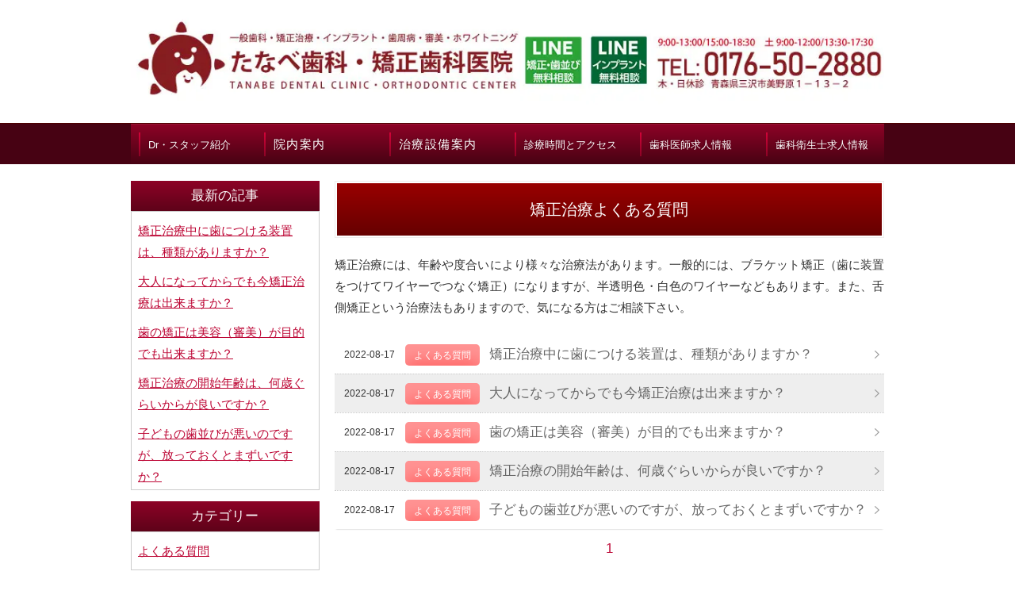

--- FILE ---
content_type: text/html; charset=UTF-8
request_url: https://www.tanabedc.jp/kyousei-consultation?m=l&c=1085
body_size: 7724
content:
<!DOCTYPE html>
<html>
<head>
<meta charset="UTF-8">
<meta http-equiv="X-UA-Compatible" content="IE=edge">
<meta name="viewport" content="width=device-width, initial-scale=1, viewport-fit=cover">
<meta name="format-detection" content="telephone=no">
<meta name="description" content="青森県三沢市のたなべ歯科・矯正歯科医院です。しっかり噛んで、おいしく食べられる、見た目にも魅力的な口元作りを目指しております。このページは矯正治療相談ページよくある質問ページです。">
<meta name="SKYPE_TOOLBAR" content="SKYPE_TOOLBAR_PARSER_COMPATIBLE">
<meta property="og:title" content="矯正治療よくある質問 - 医療法人たなべ歯科・矯正歯科医院 : よくある質問 1ページ目">
<meta property="og:type" content="article">
<meta property="og:locale" content="ja_JP">
<meta property="og:url" content="https://www.tanabedc.jp/kyousei-consultation?m=l&c=1085">
<meta property="og:site_name" content="医療法人たなべ歯科・矯正歯科医院">
<meta property="og:image" content="https://p2.ssl-cdn.jp/var/data/u/8e/5d3b8404709/img/ogp.jpg?cache=1501063601">
<meta property="og:description" content="青森県三沢市のたなべ歯科・矯正歯科医院です。しっかり噛んで、おいしく食べられる、見た目にも魅力的な口元作りを目指しております。このページは矯正治療相談ページよくある質問ページです。">
<title>矯正治療よくある質問 - 医療法人たなべ歯科・矯正歯科医院 : よくある質問 1ページ目</title>
<link rel="canonical" href="https://www.tanabedc.jp/kyousei-consultation?m=l&c=1085">
<link rel="icon" type="image/x-icon" href="https://p2.ssl-cdn.jp/var/data/u/8e/5d3b8404709/img/favicon.ico?cache=1501063601">
<link rel="shortcut icon" type="image/x-icon" href="https://p2.ssl-cdn.jp/var/data/u/8e/5d3b8404709/img/favicon.ico?cache=1501063601">
<link rel="apple-touch-icon" href="https://p2.ssl-cdn.jp/var/data/u/8e/5d3b8404709/img/webclip.jpg?cache=1501063601">
<link rel="apple-touch-icon-precomposed" href="https://p2.ssl-cdn.jp/var/data/u/8e/5d3b8404709/img/webclip.jpg?cache=1501063601">
<link rel="stylesheet" media="all" href="https://p2.ssl-cdn.jp/share/css/theme/cache/two/dt-6-1.css?cache=20251224095327">
<style data-type="designset" data-color="6,1,8D0326"></style>
<link rel="stylesheet" media="all" href="https://p2.ssl-cdn.jp/share/css/theme/cache/ct-6-1.css?cache=20251224095327">
<style data-type="content" data-color="6,1,8D0326"></style>
<link rel="stylesheet" media="all" href="https://p2.ssl-cdn.jp/prj/service/drj/base.css">
<link rel="stylesheet" media="all" href="https://p2.ssl-cdn.jp/var/data/u/12/8dda768d382/css/site.css">
<link rel="stylesheet" media="all" href="https://p2.ssl-cdn.jp/var/data/u/8e/5d3b8404709/css/site.css?cache=1737006556">
<script type="text/javascript" src="https://p2.ssl-cdn.jp/share/js/lib/jquery/versions/jquery-1.9.1.min.js?cache=20251224095327"></script>
<script type="text/javascript" src="https://p2.ssl-cdn.jp/share/js/app/Config/viewer-require.js?cache=20251224095327"></script>
<script type="text/javascript">
    require.urlArgs = 'cache=20251224095327';
    require.baseUrl = 'https://p2.ssl-cdn.jp/share/js';
</script>
<script type="text/javascript" src="https://p2.ssl-cdn.jp/share/js/lib/require/require.js?cache=20251224095327"></script>
<meta name="msvalidate.01" content="8FD251B79398BEEF3ADF7ECDF7594B7B" />
<meta name="keywords" content="歯科,三沢市,矯正歯科" />
<script>
  (function(i,s,o,g,r,a,m){i['GoogleAnalyticsObject']=r;i[r]=i[r]||function(){
  (i[r].q=i[r].q||[]).push(arguments)},i[r].l=1*new Date();a=s.createElement(o),
  m=s.getElementsByTagName(o)[0];a.async=1;a.src=g;m.parentNode.insertBefore(a,m)
  })(window,document,'script','https://www.google-analytics.com/analytics.js','ga');

  ga('create', 'UA-24809554-16', 'auto');
  ga('send', 'pageview');

</script>

<!-- Google Tag Manager -->
<script>(function(w,d,s,l,i){w[l]=w[l]||[];w[l].push({'gtm.start':
new Date().getTime(),event:'gtm.js'});var f=d.getElementsByTagName(s)[0],
j=d.createElement(s),dl=l!='dataLayer'?'&l='+l:'';j.async=true;j.src=
'https://www.googletagmanager.com/gtm.js?id='+i+dl;f.parentNode.insertBefore(j,f);
})(window,document,'script','dataLayer','GTM-KN7B5RB');</script>
<!-- End Google Tag Manager -->

<!-- Google tag (gtag.js) -->
<script async src="https://www.googletagmanager.com/gtag/js?id=G-SXHBLSJP3B"></script>
<script>
  window.dataLayer = window.dataLayer || [];
  function gtag(){dataLayer.push(arguments);}
  gtag('js', new Date());

  gtag('config', 'G-SXHBLSJP3B');
</script>
<meta name="keywords" content="矯正治療の相談,歯科,三沢市,矯正歯科"></head>
<body class="page-body dt-6-1 device-pc" data-page-id="39035" data-url="/kyousei-consultation" data-id-path="/30120/39035/" data-http-root="http://www.tanabedc.jp" data-https-root="https://www.tanabedc.jp" data-max-width="950-" data-site-ssl="1" data-sub-domain="tanabedc" style="">
<!-- Google Tag Manager (noscript) -->
<noscript><iframe src="https://www.googletagmanager.com/ns.html?id=GTM-KN7B5RB"
height="0" width="0" style="display:none;visibility:hidden"></iframe></noscript>
<!-- End Google Tag Manager (noscript) --><script>(function() {if (document.addEventListener) {    if ($(document).data("disable-click") === undefined) {        $(document).data("disable-click", "1");    }    document.addEventListener("click", function (evt) {        if ($(document).data("disable-click") == "1") {            evt.stopPropagation(); evt.preventDefault();            return false;        };    }, true);}var width=$(window).width()|$(document).width();$("body").addClass(width>=1024?"width-large":(width>=768?"width-medium":"width-small"));if (navigator.userAgent.toLowerCase().indexOf("mac os x") != -1    && navigator.userAgent.toLowerCase().indexOf("iphone os") == -1    && "ontouchstart" in window) {    $("body").removeClass("device-pc device-tablet device-sphone").addClass("device-tablet");}})();</script>
<div class="layout-page">

<!-- HEADER -->
<header class="layout-header">

    <!-- BLOCK -->
    <div data-block-id="309941" class="block block-HeadingImage ccc-h01">
        <h1 class="part part-HeadingImage">
            <div class="piece piece-MultiImage"><a href="https://www.tanabedc.jp/" title="トップページ"><img alt="医療法人 たなべ歯科・矯正歯科医院" src="https://p2.ssl-cdn.jp/var/data/u/8e/5d3b8404709/img/f8/f84ad8291bc5114c42007dcb1e5cf2b4.jpeg.webp" data-json="{&quot;main&quot;:&quot;https:\/\/p2.ssl-cdn.jp\/var\/data\/u\/8e\/5d3b8404709\/img\/f8\/f84ad8291bc5114c42007dcb1e5cf2b4.jpeg.webp&quot;,&quot;largeImage&quot;:&quot;https:\/\/p2.ssl-cdn.jp\/var\/data\/u\/8e\/5d3b8404709\/img\/f8\/f84ad8291bc5114c42007dcb1e5cf2b4.jpeg.webp&quot;,&quot;mediumImage&quot;:&quot;https:\/\/p2.ssl-cdn.jp\/var\/data\/u\/8e\/5d3b8404709\/img\/f8\/f84ad8291bc5114c42007dcb1e5cf2b4.jpeg.webp&quot;,&quot;smallImage&quot;:&quot;https:\/\/p2.ssl-cdn.jp\/var\/data\/u\/8e\/5d3b8404709\/img\/60\/6016c250ba9db955a9e046e05e6f7f63.jpeg.webp&quot;}"></a></div>
        </h1>
        <h1 class="part part-HeadingImage">
            <div class="piece piece-MultiImage"><a href="https://page.line.me/?accountId=576zguuu" title="https://page.line.me/?accountId=576zguuu" target="_blank" rel="noopener"><img alt="医療法人 たなべ歯科・矯正歯科医院　LINE矯正・歯並び無料相談" src="https://p2.ssl-cdn.jp/var/data/u/8e/5d3b8404709/img/dd/dde7dd9c4110ddb3d139bb338d59365a.jpeg.webp" data-json="{&quot;main&quot;:&quot;https:\/\/p2.ssl-cdn.jp\/var\/data\/u\/8e\/5d3b8404709\/img\/dd\/dde7dd9c4110ddb3d139bb338d59365a.jpeg.webp&quot;,&quot;largeImage&quot;:&quot;https:\/\/p2.ssl-cdn.jp\/var\/data\/u\/8e\/5d3b8404709\/img\/dd\/dde7dd9c4110ddb3d139bb338d59365a.jpeg.webp&quot;,&quot;mediumImage&quot;:&quot;https:\/\/p2.ssl-cdn.jp\/var\/data\/u\/8e\/5d3b8404709\/img\/dd\/dde7dd9c4110ddb3d139bb338d59365a.jpeg.webp&quot;,&quot;smallImage&quot;:&quot;https:\/\/p2.ssl-cdn.jp\/var\/data\/u\/8e\/5d3b8404709\/img\/dd\/dde7dd9c4110ddb3d139bb338d59365a.jpeg.webp&quot;}"></a></div>
        </h1>
        <h1 class="part part-HeadingImage">
            <div class="piece piece-MultiImage"><a href="https://lin.ee/sSiVYUc " title="https://lin.ee/sSiVYUc " target="_blank" rel="noopener"><img alt="医療法人 たなべ歯科・矯正歯科医院　LINEインプラント無料相談" src="https://p2.ssl-cdn.jp/var/data/u/8e/5d3b8404709/img/60/60265a509659ef7aea02359d5d3426b0.jpeg.webp" data-json="{&quot;main&quot;:&quot;https:\/\/p2.ssl-cdn.jp\/var\/data\/u\/8e\/5d3b8404709\/img\/60\/60265a509659ef7aea02359d5d3426b0.jpeg.webp&quot;,&quot;largeImage&quot;:&quot;https:\/\/p2.ssl-cdn.jp\/var\/data\/u\/8e\/5d3b8404709\/img\/60\/60265a509659ef7aea02359d5d3426b0.jpeg.webp&quot;,&quot;mediumImage&quot;:&quot;https:\/\/p2.ssl-cdn.jp\/var\/data\/u\/8e\/5d3b8404709\/img\/60\/60265a509659ef7aea02359d5d3426b0.jpeg.webp&quot;,&quot;smallImage&quot;:&quot;https:\/\/p2.ssl-cdn.jp\/var\/data\/u\/8e\/5d3b8404709\/img\/60\/60265a509659ef7aea02359d5d3426b0.jpeg.webp&quot;}"></a></div>
        </h1>
        <h1 class="part part-HeadingImage">
            <div class="piece piece-MultiImage"><a href="tel:0176-50-2880" title="0176-50-2880"><img alt="医療法人 たなべ歯科・矯正歯科医院　お問合せTEL:0176-50-2880" src="https://p2.ssl-cdn.jp/var/data/u/8e/5d3b8404709/img/60/60df4d88fbf7fd932d0635d495af1e54.jpeg.webp" data-json="{&quot;main&quot;:&quot;https:\/\/p2.ssl-cdn.jp\/var\/data\/u\/8e\/5d3b8404709\/img\/60\/60df4d88fbf7fd932d0635d495af1e54.jpeg.webp&quot;,&quot;largeImage&quot;:&quot;https:\/\/p2.ssl-cdn.jp\/var\/data\/u\/8e\/5d3b8404709\/img\/60\/60df4d88fbf7fd932d0635d495af1e54.jpeg.webp&quot;,&quot;mediumImage&quot;:&quot;https:\/\/p2.ssl-cdn.jp\/var\/data\/u\/8e\/5d3b8404709\/img\/60\/60df4d88fbf7fd932d0635d495af1e54.jpeg.webp&quot;,&quot;smallImage&quot;:&quot;https:\/\/p2.ssl-cdn.jp\/var\/data\/u\/8e\/5d3b8404709\/img\/60\/60df4d88fbf7fd932d0635d495af1e54.jpeg.webp&quot;}"></a></div>
        </h1>
    </div>
    <!-- BLOCK -->

    <!-- BLOCK -->
    <div data-block-id="215937" class="block block-HeaderSet1 ">
        <div class="b-body">
            <div class="part part-HeaderSet1">
                <div class="unit1">
                </div>
                <div class="unit2">
<div class="menu">                <div class="tel">
                <div class="piece piece-Phone" style="display: none;"></div>
                <p class="piece piece-PlainText" ></p>
                    </div>
                </div>
                <div class="trigger" ><div><a href=""><span>MENU</span></a></div></div>
                </div>
                <div class="unit3">
                </div>
                <div class="unit4">
                
                <ul class="piece piece-GlobalMenu SetItem6">
                    <li><a href="https://www.tanabedc.jp/staff" title="Dr・スタッフ紹介">Dr・スタッフ紹介</a>                    </li>
                    <li><a href="https://www.tanabedc.jp/clinic" title="院内紹介">院内案内</a>                    </li>
                    <li><a href="https://www.tanabedc.jp/setsubi" title="治療設備案内">治療設備案内</a>                    </li>
                    <li><a href="https://www.tanabedc.jp/access" title="診療時間とアクセス">診療時間とアクセス</a>                    </li>
                    <li><a href="https://tanabedcmisawa.wixsite.com/doctor" title="https://tanabedcmisawa.wixsite.com/doctor" target="_blank" rel="noopener">歯科医師求人情報</a>                    </li>
                    <li><a href="https://tanabedcmisawa.wixsite.com/dhrec" title="https://tanabedcmisawa.wixsite.com/dhrec" target="_blank" rel="noopener">歯科衛生士求人情報</a>                    </li>
                </ul>

                </div>
                <div class="unit5">
                
                <ul class="piece piece-SphoneMenu">
                    <li><a href="https://www.tanabedc.jp/" title="トップページ" class="home">HOME</a>
                    </li>
                    <li><a href="https://www.tanabedc.jp/access" title="診療時間とアクセス" class="access">アクセス</a>
                    </li>
                    <li><a href="tel:0176-50-2880" title="0176-50-2880" class="tel">電話</a>
                    </li>
                    <li><a href="https://www.tanabedc.jp/sitemap" title="サイトマップ" class="handout">MENU</a>
                    </li>
                </ul>

                <div class="piece piece-CustomSearch""></div>
                <div class="piece piece-DismissButton"></div>
                </div>
                <div class="TriggerMenu" data-triggermenu></div>
                <div class="MobileCv"></div>
            </div>
        </div>
    </div>
    <!-- BLOCK -->

</header>
<!-- HEADER -->

<!-- BODY-HEADER -->
<div class="layout-body-header ct-6-1 device-pc width-large">

</div>
<!-- BODY-HEADER -->

<div class="layout-body layout-two-col-a">

<!-- CONTENTS -->
<div class="layout-contents ct-6-1 device-pc width-large">

    <!-- BLOCK -->
    <div data-block-id="300993" class="block block-Heading ">
        <h1 class="part part-Heading">
            <span class="piece piece-Heading">矯正治療よくある質問</span>
        </h1>
    </div>
    <!-- BLOCK -->

    <!-- BLOCK -->
    <div data-block-id="300997" class="block block-RichText ">
        <div class="b-body">
            <div class="part part-RichText">
                <div class="piece piece-RichText RichText">矯正治療には、年齢や度合いにより様々な治療法があります。一般的には、ブラケット矯正（歯に装置をつけてワイヤーでつなぐ矯正）になりますが、半透明色・白色のワイヤーなどもあります。また、舌側矯正という治療法もありますので、気になる方はご相談下さい。</div>

            </div>
        </div>
    </div>
    <!-- BLOCK -->

    <!-- BLOCK -->
    <div data-block-id="300992" class="block block-Blog ">
        <div class="b-body">
            <div class="part part-Blog">
                <div class="piece piece-Blog"><table class="list-article" data-category-id="0"><tbody><tr data-href="url">
                              <th><time>2022-08-17</time></th><td class="category"><span title="よくある質問" class="base-background-pink">よくある質問</span></td><td class="title"><a href="https://www.tanabedc.jp/kyousei-consultation/4552">矯正治療中に歯につける装置は、種類がありますか？</a></td></tr><tr data-href="url">
                              <th><time>2022-08-17</time></th><td class="category"><span title="よくある質問" class="base-background-pink">よくある質問</span></td><td class="title"><a href="https://www.tanabedc.jp/kyousei-consultation/4551">大人になってからでも今矯正治療は出来ますか？</a></td></tr><tr data-href="url">
                              <th><time>2022-08-17</time></th><td class="category"><span title="よくある質問" class="base-background-pink">よくある質問</span></td><td class="title"><a href="https://www.tanabedc.jp/kyousei-consultation/4550">歯の矯正は美容（審美）が目的でも出来ますか？</a></td></tr><tr data-href="url">
                              <th><time>2022-08-17</time></th><td class="category"><span title="よくある質問" class="base-background-pink">よくある質問</span></td><td class="title"><a href="https://www.tanabedc.jp/kyousei-consultation/4549">矯正治療の開始年齢は、何歳ぐらいからが良いですか？</a></td></tr><tr data-href="url">
                              <th><time>2022-08-17</time></th><td class="category"><span title="よくある質問" class="base-background-pink">よくある質問</span></td><td class="title"><a href="https://www.tanabedc.jp/kyousei-consultation/4548">子どもの歯並びが悪いのですが、放っておくとまずいですか？</a></td></tr></tbody></table><ul class="paging"><li><a>1</a></li></ul><div><input type="hidden" name="url" data-blog-url value="https://www.tanabedc.jp/kyousei-consultation"><select name="c" data-blog-param="c"><option value="">記事一覧</option><option value="">全て(5)</option><option value="1085">よくある質問(5)</option></select><select name="ym" data-blog-param="ym"><option value="">アーカイブ</option><option value="202208">2022年08月(5)</option></select></div></div>
            </div>
        </div>
    </div>
    <!-- BLOCK -->

    <!-- BLOCK -->
    <div data-block-id="300994" class="block block-Spacer ">
        <div class="b-body">
            <div class="part part-Spacer">
                <div class="piece piece-Spacer" style="height: 20px;"></div>
            </div>
        </div>
    </div>
    <!-- BLOCK -->

    <!-- BLOCK -->
    <div data-block-id="300995" class="block block-SetA block-DentalSetA ">
        <div class="b-head pattern1"><h1><span>矯正治療の無料相談</span></h1></div>
        <div class="b-body SetItem1 SetItemSmall1" data-set-item="1" data-set-item-small="1">
            <div class="part part-SetA part-DentalSetA pattern1">
                <div class="piece piece-RichText RichText">よくある質問に関しては、一部のよく質問をいただく内容を抜粋して掲載しております。<br>矯正治療に関するご質問・ご相談は、患者さん毎に様々あると思います。<br>まずはお気軽に無料相談にご記入いただき、お悩みを解決していただければと思います。<br><br></div>

            </div>
        </div>
    </div>
    <!-- BLOCK -->

</div>
<!-- CONTENTS -->

<!-- NAVIGATION -->
<div class="layout-navigations">
<nav class="layout-navigation">

    <div class="block block-ArticleArchive">
        <div class="b-head pattern1">
            <h1><span>最新の記事</span></h1>
        </div>
        <div class="b-body">
            <div class="part part-ArticleArchive">
                <ul class="piece piece-ArticleArchive"><li><a href="/kyousei-consultation/4552">矯正治療中に歯につける装置は、種類がありますか？</a></li><li><a href="/kyousei-consultation/4551">大人になってからでも今矯正治療は出来ますか？</a></li><li><a href="/kyousei-consultation/4550">歯の矯正は美容（審美）が目的でも出来ますか？</a></li><li><a href="/kyousei-consultation/4549">矯正治療の開始年齢は、何歳ぐらいからが良いですか？</a></li><li><a href="/kyousei-consultation/4548">子どもの歯並びが悪いのですが、放っておくとまずいですか？</a></li></ul>
            </div>
        </div>
    </div>
    <div class="block block-ArticleArchive">
        <div class="b-head pattern1">
            <h1><span>カテゴリー</span></h1>
        </div>
        <div class="b-body">
            <div class="part part-ArticleArchive">
                <ul class="piece piece-ArticleArchive"><li><a href="/kyousei-consultation?m=l&c=1085">よくある質問</a></li></ul>
            </div>
        </div>
    </div>
    <div class="block block-ArticleArchive">
        <div class="b-head pattern1">
            <h1><span>アーカイブ</span></h1>
        </div>
        <div class="b-body">
            <div class="part part-ArticleArchive">
                <ul class="piece piece-ArticleArchive"><li><a href="/kyousei-consultation?ym=202208">2022年08月</a></li></ul>
            </div>
        </div>
    </div>
    <!-- BLOCK -->
    <div data-block-id="300276" class="block block-HeadingImage ">
        <h1 class="part part-HeadingImage">
            <div class="piece piece-MultiImage"><a href="https://forms.gle/NqejB3KMojV2aW1C8" title="https://forms.gle/NqejB3KMojV2aW1C8" target="_blank" rel="noopener"><img alt="当院の受診が初めての方向け問診票の事前WEB入力はコチラから" src="https://p2.ssl-cdn.jp/var/data/u/8e/5d3b8404709/img/4a/4a3ed893f5813cb02bf1ff5aa1b6b673.png.webp" data-json="{&quot;main&quot;:&quot;https:\/\/p2.ssl-cdn.jp\/var\/data\/u\/8e\/5d3b8404709\/img\/4a\/4a3ed893f5813cb02bf1ff5aa1b6b673.png.webp&quot;,&quot;largeImage&quot;:&quot;https:\/\/p2.ssl-cdn.jp\/var\/data\/u\/8e\/5d3b8404709\/img\/4a\/4a3ed893f5813cb02bf1ff5aa1b6b673.png.webp&quot;,&quot;mediumImage&quot;:&quot;https:\/\/p2.ssl-cdn.jp\/var\/data\/u\/8e\/5d3b8404709\/img\/4a\/4a3ed893f5813cb02bf1ff5aa1b6b673.png.webp&quot;,&quot;smallImage&quot;:&quot;https:\/\/p2.ssl-cdn.jp\/var\/data\/u\/8e\/5d3b8404709\/img\/4a\/4a3ed893f5813cb02bf1ff5aa1b6b673.png.webp&quot;}"></a></div>
        </h1>
    </div>
    <!-- BLOCK -->

    <!-- BLOCK -->
    <div data-block-id="306069" class="block block-HeadingImage ">
        <h1 class="part part-HeadingImage">
            <div class="piece piece-MultiImage"><a href="https://www.tanabedc.jp/deduction" title="医療費控除"><img alt="医療費控除　" src="https://p2.ssl-cdn.jp/var/data/u/8e/5d3b8404709/img/fb/fb21761b0a2f7cce231177e0d633d64c.png.webp" data-json="{&quot;main&quot;:&quot;https:\/\/p2.ssl-cdn.jp\/var\/data\/u\/8e\/5d3b8404709\/img\/fb\/fb21761b0a2f7cce231177e0d633d64c.png.webp&quot;,&quot;largeImage&quot;:&quot;https:\/\/p2.ssl-cdn.jp\/var\/data\/u\/8e\/5d3b8404709\/img\/fb\/fb21761b0a2f7cce231177e0d633d64c.png.webp&quot;,&quot;mediumImage&quot;:&quot;https:\/\/p2.ssl-cdn.jp\/var\/data\/u\/8e\/5d3b8404709\/img\/fb\/fb21761b0a2f7cce231177e0d633d64c.png.webp&quot;,&quot;smallImage&quot;:&quot;https:\/\/p2.ssl-cdn.jp\/var\/data\/u\/8e\/5d3b8404709\/img\/20\/2049c5513cefc70ecd197feca05d256f.png.webp&quot;}"></a></div>
        </h1>
    </div>
    <!-- BLOCK -->

    <!-- BLOCK -->
    <div data-block-id="216100" class="block block-VerticalList ">
        <div class="b-head pattern1" data-sphone-sidebar-toggle-option="disabled"><h1><span>診療案内</span></h1></div>
        <div class="b-body">
            <div class="part part-VerticalList">
                
                <ul class="piece piece-VerticalList SetItem17">
                    <li><a href="https://www.tanabedc.jp/" title="トップページ">トップページ</a>                    </li>
                    <li><a href="https://www.tanabedc.jp/kyousei" title="矯正治療">矯正歯科</a>                    </li>
                    <li><a href="https://www.tanabedc.jp/invisalign" title="インビザライン">インビザライン</a>                    </li>
                    <li><a href="https://www.tanabedc.jp/kyousei-consultation2" title="矯正治療ご相談コーナー">矯正治療ご相談コーナー</a>                    </li>
                    <li><a href="https://www.tanabedc.jp/certified-doctor" title="認定医について">認定医について</a>                    </li>
                    <li><a href="https://www.tanabedc.jp/shisyuu" title="歯周病治療">歯周病治療</a>                    </li>
                    <li><a href="https://www.tanabedc.jp/blueradical" title="ブルーラジカル">ブルーラジカル</a>                    </li>
                    <li><a href="https://www.tanabedc.jp/preventive-dentistry" title="予防歯科・メインテナンス">予防歯科・メインテナンス</a>                    </li>
                    <li><a href="https://www.tanabedc.jp/treatment" title="むし歯治療">むし歯治療</a>                    </li>
                    <li><a href="https://www.tanabedc.jp/child" title="小児歯科">小児歯科</a>                    </li>
                    <li><a href="https://www.tanabedc.jp/denture" title="入れ歯">入れ歯</a>                    </li>
                    <li><a href="https://www.tanabedc.jp/oral_frail" title="口腔機能低下症">口腔機能低下症</a>                    </li>
                    <li><a href="https://www.tanabedc.jp/whitening" title="審美・ホワイトニング">審美・ホワイトニング</a>                    </li>
                    <li><a href="https://www.tanabedc.jp/micro" title="精密治療">精密治療</a>                    </li>
                    <li><a href="https://www.tanabedc.jp/saisei" title="歯周病再生療法・歯周形成外科">歯周再生療法・歯周形成外科</a>                    </li>
                    <li><a href="https://www.tanabedc.jp/implant" title="インプラント">インプラント治療</a>                    </li>
                    <li><a href="https://www.tanabedc.jp/seminar" title="スタッフセミナー">スタッフセミナー</a>                    </li>
                </ul>

            </div>
        </div>
    </div>
    <!-- BLOCK -->

    <!-- BLOCK -->
    <div data-block-id="216139" class="block block-HeadingImage ">
        <h1 class="part part-HeadingImage">
            <div class="piece piece-MultiImage"><a href="https://www.tanabedc.jp/implant" title="インプラント"><img alt="インプラント紹介ページ" src="https://p2.ssl-cdn.jp/var/data/u/8e/5d3b8404709/img/19/193430e01825c5e0d1de62686332efba.jpeg.webp" data-json="{&quot;main&quot;:&quot;https:\/\/p2.ssl-cdn.jp\/var\/data\/u\/8e\/5d3b8404709\/img\/19\/193430e01825c5e0d1de62686332efba.jpeg.webp&quot;,&quot;largeImage&quot;:&quot;https:\/\/p2.ssl-cdn.jp\/var\/data\/u\/8e\/5d3b8404709\/img\/19\/193430e01825c5e0d1de62686332efba.jpeg.webp&quot;,&quot;mediumImage&quot;:&quot;https:\/\/p2.ssl-cdn.jp\/var\/data\/u\/8e\/5d3b8404709\/img\/19\/193430e01825c5e0d1de62686332efba.jpeg.webp&quot;,&quot;smallImage&quot;:&quot;https:\/\/p2.ssl-cdn.jp\/var\/data\/u\/8e\/5d3b8404709\/img\/84\/84ae591d2861a33287fbfe8def2d4a7f.jpeg.webp&quot;}"></a></div>
        </h1>
    </div>
    <!-- BLOCK -->

    <!-- BLOCK -->
    <div data-block-id="216101" class="block block-ContactData ">
        <div class="b-body">
            <div class="part part-ContactData">
                <div class="piece piece-Image"><a href="https://www.tanabedc.jp/access" title="診療時間とアクセス"><img src="https://p2.ssl-cdn.jp/var/data/u/8e/5d3b8404709/img/fd/fd8f4268e234900be85677bfd9fdc9a8.jpeg.webp" alt="TANABE DENTAL CLINIC"></a></div>
                <div class="piece piece-Phone"><span itemprop="tel">0176-50-2880</span></div>
                <p class="piece piece-PlainText" ></p>
                <div class="piece piece-Address" itemprop="address"><span itemprop="postal-code" class="postal-code">033-0033</span> <span itemprop="region">青森県</span> <span itemprop="locality">三沢市美野原</span> <span itemprop="street-address">1丁目13番地2号</span> </div>
                <div class="piece piece-Button"><a href="https://www.tanabedc.jp/access" title="診療時間とアクセス">アクセスページ</a></div>
            </div>
            <div class="part part-RichText">
                <div class="piece piece-RichText RichText">■青い森鉄道 三沢駅より車で10分<br>■三沢空港より車で5分<br>■三沢・十和田・下田ICより三沢空港方面へ車で10分</div>

            </div>
        </div>
    </div>
    <!-- BLOCK -->

    <!-- BLOCK -->
    <div data-block-id="216111" class="block block-Table ">
        <div class="b-body">
            <div class="part part-Table">
                <table class="piece piece-Table pattern1"><thead class="align-center"><tr><th>診療時間</th><th>月</th><th>火</th><th>水</th><th>木</th><th>金</th><th>土</th><th>日</th></tr></thead><tbody class="align-center vertical-align-center"><tr><th>9:00～13:00</th><td class="RichText"><div class="w-a-center">●</div></td><td class="RichText"><div class="w-a-center">●</div></td><td class="RichText"><div class="w-a-center">●</div></td><td class="RichText"><span class="w-f-c-red"><div class="w-a-center">休</div></span></td><td class="RichText"><div class="w-a-center">●</div></td><td class="RichText"><span class="w-f-w-bold"><span class="w-f-c-orange"><div class="w-a-center">※</div></span></span></td><td class="RichText"><span class="w-f-c-red"><div class="w-a-center">休</div></span></td></tr><tr><th>15:00～18:30</th><td class="RichText"><div class="w-a-center">●</div></td><td class="RichText"><div class="w-a-center">●</div></td><td class="RichText"><div class="w-a-center">●</div></td><td class="RichText"><span class="w-f-c-red"><div class="w-a-center">休</div></span></td><td class="RichText"><div class="w-a-center">●</div></td><td class="RichText"><span class="w-f-c-orange"><span class="w-f-w-bold"><div class="w-a-center">※</div></span></span></td><td class="RichText"><span class="w-f-c-red"><div class="w-a-center">休</div></span></td></tr></tbody></table>
            </div>
            <div class="part part-RichText">
                <div class="piece piece-RichText RichText"><span class="w-f-w-bold"><span class="w-f-c-orange">※</span></span>土曜日の診療は、午前9:00～12:00 / 午後13:30～17:30 までの診療になります。<br><span class="w-f-c-red">但し、祝日のある週は、木曜日に診療致します。</span></div>

            </div>
        </div>
    </div>
    <!-- BLOCK -->

    <!-- BLOCK -->
    <div data-block-id="216110" class="block block-Map ">
        <div class="b-body">
            <div class="part part-Map">
                <div class="piece piece-Map"><div class="map"><iframe frameborder="0" scrolling="no" marginheight="0" marginwidth="0" src="https://www.google.com/maps/embed/v1/place?zoom=15&q=青森県三沢市美野原1丁目13番地2号&key=AIzaSyBoyQg8m2-YcDwazeJitswY1eYl6-MLeuI"></iframe></div></div>
            </div>
        </div>
    </div>
    <!-- BLOCK -->

    <!-- BLOCK -->
    <div data-block-id="271018" class="block block-Image ">
        <div class="b-body SetItem1 SetItemSmall1">
            <div class="part part-Image">
                <div class="piece piece-Image"><img src="https://p2.ssl-cdn.jp/var/data/u/8e/5d3b8404709/img/12/1232c910307bd352ed08f6c01b16ec5c.jpeg.webp" alt="八戸歯科衛生士専門学校　未来の歯科衛生士を育てる"></div>
            </div>
        </div>
    </div>
    <!-- BLOCK -->

    <!-- BLOCK -->
    <div data-block-id="304782" class="block block-SetA block-DentalSetA ">
        <div class="b-body SetItem1 SetItemSmall1" data-set-item="1" data-set-item-small="1">
            <div class="part part-SetA part-DentalSetA pattern3">
                <div class="piece piece-Image"><a href="https://tanabedcmisawa.wixsite.com/doctor" title="https://tanabedcmisawa.wixsite.com/doctor" target="_blank" rel="noopener"><img src="https://p2.ssl-cdn.jp/var/data/u/8e/5d3b8404709/img/59/5980e19eda168e2046adff34ab136bab.png.webp" alt="歯科医師求人　保険診療・審美・インプラント・矯正が学べる"></a></div>
            </div>
        </div>
    </div>
    <!-- BLOCK -->

    <!-- BLOCK -->
    <div data-block-id="304783" class="block block-SetA block-DentalSetA ">
        <div class="b-body SetItem1 SetItemSmall1" data-set-item="1" data-set-item-small="1">
            <div class="part part-SetA part-DentalSetA pattern3">
                <div class="piece piece-Image"><a href="https://tanabedcmisawa.wixsite.com/dhrec" title="https://tanabedcmisawa.wixsite.com/dhrec" target="_blank" rel="noopener"><img src="https://p2.ssl-cdn.jp/var/data/u/8e/5d3b8404709/img/03/038636c6a64a6e9f1867d7bdc90dcd33.png.webp" alt="歯科衛生士求人　新卒、中途募集"></a></div>
            </div>
        </div>
    </div>
    <!-- BLOCK -->

    <!-- BLOCK -->
    <div data-block-id="271014" class="block block-Image ">
        <div class="b-body SetItem1 SetItemSmall1">
            <div class="part part-Image">
                <div class="piece piece-Image"><img src="https://p2.ssl-cdn.jp/var/data/u/8e/5d3b8404709/img/8c/8cfb622ddb6260063d5df059e5f60466.jpeg.webp" alt="待合室でお口の知識を学べます。モニターにて放映中"></div>
            </div>
        </div>
    </div>
    <!-- BLOCK -->

    <!-- BLOCK -->
    <div data-block-id="300727" class="block block-Image ">
        <div class="b-body SetItem1 SetItemSmall1">
            <div class="part part-Image">
                <div class="piece piece-Image"><a href="https://www.instagram.com/Tanabedental.misawa/" title="https://www.instagram.com/Tanabedental.misawa/" target="_blank" rel="noopener"><img src="https://p2.ssl-cdn.jp/var/data/u/8e/5d3b8404709/img/d6/d6c8d808666b416e940fbc705814cc26.jpeg.webp" alt="インスタグラム"></a></div>
            </div>
        </div>
    </div>
    <!-- BLOCK -->

    <!-- BLOCK -->
    <div data-block-id="303445" class="block block-Image ">
        <div class="b-body SetItem1 SetItemSmall1">
            <div class="part part-Image">
                <div class="piece piece-Image"><a href="https://page.line.me/?accountId=576zguuu" title="https://page.line.me/?accountId=576zguuu" target="_blank" rel="noopener"><img src="https://p2.ssl-cdn.jp/var/data/u/8e/5d3b8404709/img/8c/8c56c1a3915392007ef1a4663389a907.png.webp" alt="ラインお友達追加　歯並び・矯正のLINE無料相談が可能です"></a></div>
            </div>
        </div>
    </div>
    <!-- BLOCK -->

    <!-- BLOCK -->
    <div data-block-id="302177" class="block block-Image ">
        <div class="b-body SetItem1 SetItemSmall1">
            <div class="part part-Image">
                <div class="piece piece-Image"><a href="https://smilemft.com/" title="https://smilemft.com/" target="_blank" rel="noopener"><img src="https://p2.ssl-cdn.jp/var/data/u/8e/5d3b8404709/img/e4/e4ae028004491d8913a4a83cae055e9e.jpeg.webp" alt="スマイルMFT お口の健康アドバイザー"></a></div>
            </div>
        </div>
    </div>
    <!-- BLOCK -->

    <!-- BLOCK -->
    <div data-block-id="324158" class="block block-Image ">
        <div class="b-body SetItem1 SetItemSmall1">
            <div class="part part-Image">
                <div class="piece piece-Image"><a href="https://www.jda.or.jp/search/detail_68817.html" title="https://www.jda.or.jp/search/detail_68817.html" target="_blank" rel="noopener"><img src="https://p2.ssl-cdn.jp/var/data/u/8e/5d3b8404709/img/15/15d056040109cb2176c748ad26b86857.jpeg.webp" alt="全国の歯医者さん検索"></a></div>
            </div>
        </div>
    </div>
    <!-- BLOCK -->

</nav>
</div>
<!-- NAVIGATION -->

</div>

<!-- BODY-FOOTER -->
<div class="layout-body-footer ct-6-1 device-pc width-large">

</div>
<!-- BODY-FOOTER -->

<!-- FOOTER -->
<footer class="layout-footer">

    <!-- BLOCK -->
    <div data-block-id="216105" class="block block-PageTop ">
        <div class="b-body">
            <div class="part part-PageTop">
                <div class="piece piece-PageTop a-right" ><a href="#Top" data-tag-name="backTop">▲ページTOP</a></div>
            </div>
        </div>
    </div>
    <!-- BLOCK -->

    <!-- BLOCK -->
    <div data-block-id="215936" class="block block-SitemapFooter ">
        <div class="b-body">
            <div class="part part-SitemapFooter">
                
                <ul class="piece piece-Sitemap SetItem29">
                    <li><a href="https://www.tanabedc.jp/staff" title="Dr・スタッフ紹介">Dr・スタッフ紹介</a>                    </li>
                    <li><a href="https://www.tanabedc.jp/clinic" title="院内紹介">院内紹介</a>                    </li>
                    <li><a href="https://www.tanabedc.jp/setsubi" title="治療設備案内">治療設備案内</a>                    </li>
                    <li><a href="https://www.tanabedc.jp/first-visit" title="初めてご来院される患者さまへのお願い">初めてご来院される患者さまへのお願い</a>                    </li>
                    <li><a href="https://www.tanabedc.jp/access" title="診療時間とアクセス">診療時間とアクセス</a>                    </li>
                    <li><a href="https://www.tanabedc.jp/kyousei" title="矯正治療">矯正治療</a>                    </li>
                    <li><a href="https://www.tanabedc.jp/certified-doctor" title="認定医について">認定医について</a>                    </li>
                    <li><a href="https://www.tanabedc.jp/kyousei-consultation2" title="矯正治療ご相談コーナー">矯正治療ご相談コーナー</a>                    </li>
                    <li><a href="https://www.tanabedc.jp/invisalign" title="インビザライン">インビザライン</a>                    </li>
                    <li><a href="https://www.tanabedc.jp/shisyuu" title="歯周病治療">歯周病治療</a>                    </li>
                    <li><a href="https://www.tanabedc.jp/blueradical" title="ブルーラジカル">ブルーラジカル</a>                    </li>
                    <li><a href="https://www.tanabedc.jp/preventive-dentistry" title="予防歯科・メインテナンス">予防歯科・メインテナンス</a>                    </li>
                    <li><a href="https://www.tanabedc.jp/treatment" title="むし歯治療">むし歯治療</a>                    </li>
                    <li><a href="https://www.tanabedc.jp/oral_frail" title="口腔機能低下症">口腔機能低下症</a>                    </li>
                    <li><a href="https://www.tanabedc.jp/child" title="小児歯科">小児歯科</a>                    </li>
                    <li><a href="https://www.tanabedc.jp/whitening" title="審美・ホワイトニング">審美・ホワイトニング</a>                    </li>
                    <li><a href="https://www.tanabedc.jp/denture" title="入れ歯">入れ歯</a>                    </li>
                    <li><a href="https://www.tanabedc.jp/micro" title="精密治療">精密治療</a>                    </li>
                    <li><a href="https://www.tanabedc.jp/saisei" title="歯周病再生療法・歯周形成外科">歯周病再生療法・歯周形成外科</a>                    </li>
                    <li><a href="https://www.tanabedc.jp/deduction" title="医療費控除">医療費控除</a>                    </li>
                    <li><a href="https://www.tanabedc.jp/seminar" title="スタッフセミナー">スタッフセミナー</a>                    </li>
                    <li><a href="https://www.tanabedc.jp/implant" title="インプラント">インプラント</a>                    </li>
                    <li><a href="https://www.tanabedc.jp/news" title="医院からのお知らせ">医院からのお知らせ</a>                    </li>
                    <li><a href="https://www.tanabedc.jp/kyousei-consultation" title="矯正治療よくある質問">矯正治療よくある質問</a>                    </li>
                    <li><a href="https://www.tanabedc.jp/gakkai" title="学会参加報告">学会参加報告</a>                    </li>
                    <li><a href="https://www.tanabedc.jp/e-smile" title="e-Smile新聞">e-Smile新聞</a>                    </li>
                    <li><a href="https://www.tanabedc.jp/blog" title="TANABE BLOG">TANABE BLOG</a>                    </li>
                    <li><a href="https://www.tanabedc.jp/privacypolicy" title="プライバシーポリシー">プライバシーポリシー</a>                    </li>
                    <li><a href="https://www.tanabedc.jp/sitemap" title="サイトマップ">サイトマップ</a>                    </li>
                </ul>

            </div>
        </div>
    </div>
    <!-- BLOCK -->

    <!-- BLOCK -->
    <div data-block-id="215934" class="block block-Copyright ">
        <div class="b-body">
            <div class="part part-Copyright">
                <div class="piece piece-Copyright"><p>© 青森県三沢市 たなべ歯科・矯正歯科医院</p></div>
            </div>
        </div>
    </div>
    <!-- BLOCK -->

</footer>
<!-- FOOTER -->

</div>
<script type="text/javascript">
require(['app/Viewer/Start'], function (Start) {
Start.ViewerRouter.Viewer.useScripts(["Entry","EntryContentsList","Button","ButtonList","PageTop","MultiImage","Sitemap","VerticalList"], 'piece');
Start.ViewerRouter.Viewer.useScripts(["HeaderSet1"], 'part');
Start.ViewerRouter.Viewer.useScripts(["Set"], 'block');
Start.ViewerRouter.Init();
});</script>
</body>
</html>


--- FILE ---
content_type: text/css
request_url: https://p2.ssl-cdn.jp/share/css/theme/cache/two/dt-6-1.css?cache=20251224095327
body_size: 66858
content:
/* style.css */
@font-face {
  font-family: 'icon';
  src: url('/share/font/icon/fonts/icon.eot?vlbhs');
  src: url('/share/font/icon/fonts/icon.eot?vlbhs#iefix') format('embedded-opentype'),
    url('/share/font/icon/fonts/icon.ttf?vlbhs') format('truetype'),
    url('/share/font/icon/fonts/icon.woff?vlbhs') format('woff'),
    url('/share/font/icon/fonts/icon.svg?vlbhs#icon') format('svg');
  font-weight: normal;
  font-style: normal;
}

[data-icon]:before {
  font-family: 'icon' !important;
  speak: none;
  vertical-align: middle;
  font-style: normal;
  font-weight: normal;
  font-variant: normal;
  text-transform: none;
  line-height: 1;

  /* Better Font Rendering =========== */
  -webkit-font-smoothing: antialiased;
  -moz-osx-font-smoothing: grayscale;
}

[data-icon="access"]::before {
  content: "\e900";
}
[data-icon="allow_down"]::before {
  content: "\e901";
}
[data-icon="allow_left"]::before {
  content: "\e902";
}
[data-icon="allow_right"]::before {
  content: "\e903";
}
[data-icon="allow_up"]::before {
  content: "\e904";
}
[data-icon="balloon"]::before {
  content: "\e905";
}
[data-icon="book"]::before {
  content: "\e906";
}
[data-icon="box"]::before {
  content: "\e907";
}
[data-icon="building"]::before {
  content: "\e908";
}
[data-icon="bus"]::before {
  content: "\e909";
}
[data-icon="camera"]::before {
  content: "\e90a";
}
[data-icon="car"]::before {
  content: "\e90b";
}
[data-icon="check"]::before {
  content: "\e90c";
}
[data-icon="cherryblossoms"]::before {
  content: "\e90d";
}
[data-icon="close"]::before {
  content: "\e90e";
}
[data-icon="comment"]::before {
  content: "\e90f";
}
[data-icon="download"]::before {
  content: "\e910";
}
[data-icon="draw"]::before {
  content: "\e911";
}
[data-icon="event1"]::before {
  content: "\e912";
}
[data-icon="event2"]::before {
  content: "\e913";
}
[data-icon="flag"]::before {
  content: "\e914";
}
[data-icon="gender_female"]::before {
  content: "\e915";
}
[data-icon="gender_male"]::before {
  content: "\e916";
}
[data-icon="graph_bar"]::before {
  content: "\e917";
}
[data-icon="graph_circle"]::before {
  content: "\e918";
}
[data-icon="handout"]::before {
  content: "\e919";
}
[data-icon="home"]::before {
  content: "\e91a";
}
[data-icon="human1"]::before {
  content: "\e91b";
}
[data-icon="human2"]::before {
  content: "\e91c";
}
[data-icon="info"]::before {
  content: "\e91d";
}
[data-icon="light"]::before {
  content: "\e91e";
}
[data-icon="link1"]::before {
  content: "\e91f";
}
[data-icon="link2"]::before {
  content: "\e920";
}
[data-icon="lock"]::before {
  content: "\e921";
}
[data-icon="login"]::before {
  content: "\e922";
}
[data-icon="mail"]::before {
  content: "\e923";
}
[data-icon="map"]::before {
  content: "\e924";
}
[data-icon="meeting1"]::before {
  content: "\e925";
}
[data-icon="meeting2"]::before {
  content: "\e926";
}
[data-icon="megaphone"]::before {
  content: "\e927";
}
[data-icon="menu1"]::before {
  content: "\e928";
}
[data-icon="menu2"]::before {
  content: "\e929";
}
[data-icon="minus"]::before {
  content: "\e92a";
}
[data-icon="monitor"]::before {
  content: "\e92b";
}
[data-icon="mortarboard"]::before {
  content: "\e92c";
}
[data-icon="movie"]::before {
  content: "\e92d";
}
[data-icon="music"]::before {
  content: "\e92e";
}
[data-icon="note"]::before {
  content: "\e92f";
}
[data-icon="paper"]::before {
  content: "\e930";
}
[data-icon="pencil"]::before {
  content: "\e931";
}
[data-icon="plus"]::before {
  content: "\e932";
}
[data-icon="school"]::before {
  content: "\e933";
}
[data-icon="science"]::before {
  content: "\e934";
}
[data-icon="search"]::before {
  content: "\e935";
}
[data-icon="set"]::before {
  content: "\e936";
}
[data-icon="sports1"]::before {
  content: "\e937";
}
[data-icon="sports2"]::before {
  content: "\e938";
}
[data-icon="star"]::before {
  content: "\e939";
}
[data-icon="talk"]::before {
  content: "\e93a";
}
[data-icon="tel"]::before {
  content: "\e940";
}
[data-icon="time"]::before {
  content: "\e93b";
}
[data-icon="treasure"]::before {
  content: "\e93c";
}
[data-icon="tree"]::before {
  content: "\e93d";
}
[data-icon="win"]::before {
  content: "\e93e";
}
[data-icon="wireless"]::before {
  content: "\e93f";
}

/* layout two */
@charset "utf-8";@charset "UTF-8";html{overflow-y:scroll;}body{margin:0;-webkit-text-size-adjust:100%;text-size-adjust:100%;}article,aside,details,figcaption,figure,footer,header,hgroup,main,nav,section,summary{display:block;}audio,canvas,video{display:inline-block;}img[data-lazy-load][src^="http"]{animation-delay:0s;animation-duration:0.6s;animation-name:image-lazy-load;animation-iteration-count:1;animation-timing-function:ease;}@keyframes image-lazy-load{0%{opacity:0;}100%{}}.layout-page{margin:auto;min-width:320px;}.page-body.device-pc[data-max-width="950"] .layout-page{max-width:950px;}.page-body.device-pc[data-max-width="1100"] .layout-page{max-width:1100px;}.page-body.device-pc[data-max-width="1280"] .layout-page{max-width:1280px;}.page-body.device-pc[data-max-width="950-"] .layout-page .layout-body-header,.page-body.device-pc[data-max-width="950-"] .layout-page .layout-body,.page-body.device-pc[data-max-width="950-"] .layout-page .layout-body-footer{margin-right:auto;margin-left:auto;max-width:950px;}.page-body.device-pc[data-max-width="1100-"] .layout-page .layout-body-header,.page-body.device-pc[data-max-width="1100-"] .layout-page .layout-body,.page-body.device-pc[data-max-width="1100-"] .layout-page .layout-body-footer{margin-right:auto;margin-left:auto;max-width:1100px;}.page-body.device-pc[data-max-width="1280-"] .layout-page .layout-body-header,.page-body.device-pc[data-max-width="1280-"] .layout-page .layout-body,.page-body.device-pc[data-max-width="1280-"] .layout-page .layout-body-footer{margin-right:auto;margin-left:auto;max-width:1280px;}@media screen{body.page-body{-webkit-transition:all 0.3s linear;transition:all 0.3s linear;}}@media screen and (min-width:768px) and (max-width:819.2px){body.page-body{font-size:90%;}}@media screen and (min-width:1228.8px){body.page-body.device-tablet,body.page-body.device-pc[data-max-width="1280"]{font-size:105%;}}@media screen and (min-width:1280px){body.page-body.device-tablet,body.page-body.device-pc[data-max-width="1280"]{font-size:110%;}}.base-background-black{background-color:#000000 !important;color:#FFFFFF;}.base-background-blue{background-color:#00468C !important;color:#FFFFFF;}.base-background-brown{background-color:#6F4F2B !important;color:#FFFFFF;}.base-background-darkbrown{background-color:#661A00 !important;color:#FFFFFF;}.base-background-darkyellow{background-color:#B28500 !important;color:#FFFFFF;}.base-background-gray{background-color:#999999 !important;color:#FFFFFF;}.base-background-green{background-color:#009900 !important;color:#FFFFFF;}.base-background-lightblue{background-color:#66CCFF !important;color:#FFFFFF;}.base-background-lightbrown{background-color:#800000 !important;color:#FFFFFF;}.base-background-lightgreen{background-color:#66CC00 !important;color:#FFFFFF;}.base-background-orange{background-color:#FF8B33 !important;color:#FFFFFF;}.base-background-pink{background-color:#FF6666 !important;color:#FFFFFF;}.base-background-purple{background-color:#660066 !important;color:#FFFFFF;}.base-background-red{background-color:#CC0000 !important;color:#FFFFFF;}.base-background-white{background-color:#FFFFFF !important;color:inherit;}.base-color-black,.w-f-c-black{color:#000000 !important;}.base-color-blue,.w-f-c-blue{color:#00468C !important;}.base-color-brown,.w-f-c-brown{color:#6F4F2B !important;}.base-color-darkyellow,.w-f-c-darkyellow{color:#B28500 !important;}.base-color-gray,.w-f-c-gray{color:#999999 !important;}.base-color-green,.w-f-c-green{color:#009900 !important;}.base-color-lightblue,.w-f-c-lightblue{color:#66CCFF !important;}.base-color-lightbrown,.w-f-c-lightbrown{color:#800000 !important;}.base-color-lightgreen,.w-f-c-lightgreen{color:#66CC00 !important;}.base-color-orange,.w-f-c-orange{color:#FF8B33 !important;}.base-color-pink,.w-f-c-pink{color:#FF6666 !important;}.base-color-purple,.w-f-c-purple{color:#660066 !important;}.base-color-red,.w-f-c-red{color:#CC0000 !important;}.base-color-white,.w-f-c-white{color:#FFFFFF !important;}.w-f-bgc-black{background-color:#000000 !important;}.w-f-bgc-blue{background-color:#00468C !important;}.w-f-bgc-brown{background-color:#6F4F2B !important;}.w-f-bgc-darkbrown{background-color:#661A00 !important;}.w-f-bgc-darkyellow{background-color:#B28500 !important;}.w-f-bgc-gray{background-color:#999999 !important;}.w-f-bgc-green{background-color:#009900 !important;}.w-f-bgc-lightblue{background-color:#66CCFF !important;}.w-f-bgc-lightbrown{background-color:#800000 !important;}.w-f-bgc-lightgreen{background-color:#66CC00 !important;}.w-f-bgc-orange{background-color:#FF8B33 !important;}.w-f-bgc-pink{background-color:#FF6666 !important;}.w-f-bgc-purple{background-color:#660066 !important;}.w-f-bgc-red{background-color:#CC0000 !important;}.w-f-bgc-white{background-color:#FEFEFE !important;}.color-light{color:inherit;}.color-dark{color:#FFFFFF;}@keyframes fade-in{0%{opacity:0;}100%{}}@-webkit-keyframes 'fade-in'{0%{opacity:0;}100%{}}@keyframes fade-out{0%{}100%{opacity:0;}}@-webkit-keyframes 'fade-out'{0%{}100%{opacity:0;}}@keyframes slide-right-in{0%{left:100%;}100%{left:0;}}@-webkit-keyframes 'slide-right-in'{0%{left:100%;}100%{left:0;}}@keyframes slide-right-out{0%{right:0;}100%{right:-100%;}}@-webkit-keyframes 'slide-right-out'{0%{right:0;}100%{right:-100%;}}@keyframes slide-left-in{0%{right:100%;}100%{right:0;}}@-webkit-keyframes 'slide-left-in'{0%{right:100%;}100%{right:0;}}@keyframes slide-left-out{0%{left:0;}100%{left:-100%;}}@-webkit-keyframes 'slide-left-out'{0%{left:0;}100%{left:-100%;}}@keyframes rotate-in{0%{transform:rotateX(-180deg);}100%{transform:rotateX(0);}}@-webkit-keyframes 'rotate-in'{0%{-webkit-transform:rotateX(-180deg);}100%{-webkit-transform:rotateX(0);}}@keyframes rotate-out{0%{transform:rotateX(0);}100%{transform:rotateX(180deg);}}@-webkit-keyframes 'rotate-out'{0%{-webkit-transform:rotateX(0);}100%{-webkit-transform:rotateX(180deg);}}@keyframes motion-down{0%{transform:translate(0,-100%);opacity:0;}100%{}}@-webkit-keyframes 'motion-down'{0%{-webkit-transform:translate(0,-100%);opacity:0;}100%{}}.tableoverflow{position:relative;overflow:auto;}.tableoverflow::after{content:"スクロール" "\e924";display:block;position:sticky;left:0;margin:3px 0;width:100%;text-align:right;font-size:10px;font-family:'icon';}.RichText{overflow:hidden;line-height:1.6;font-size:90%;}.RichText .w-a-left{text-align:left;}.RichText .w-a-center{text-align:center;}.RichText .w-a-right{text-align:right;}.RichText img{vertical-align:middle;}.RichText img[data-display="popup"]{max-width:200px;cursor:pointer;}.RichText iframe{display:block;margin:auto;aspect-ratio:1 / 0.5625;}.RichText iframe.full{width:100%;}.RichText iframe.half{width:50%;}.RichText hr{border:0;background-color:#CCCCCC;padding:0;height:1px;}.RichText a{}.RichText a:hover img{opacity:0.9;}.RichText span{}.RichText span.w-f-s-10px{font-size:10px;}.RichText span.w-f-s-12px{font-size:12px;}.RichText span.w-f-s-14px{font-size:14px;}.RichText span.w-f-s-16px{font-size:16px;}.RichText span.w-f-s-18px{font-size:18px;}.RichText span.w-f-s-20px{font-size:20px;}.RichText span.w-f-s-24px{font-size:24px;}.RichText span.w-f-s-26px{font-size:26px;}.RichText span.w-f-s-28px{font-size:28px;}.RichText span.w-f-s-36px{font-size:36px;}.RichText span.w-f-s-48px{font-size:48px;}.RichText span.w-f-s-x-large{font-size:140%;}.RichText span.w-f-s-large{font-size:120%;}.RichText span.w-f-s-medium{font-size:100%;}.RichText span.w-f-s-small{font-size:80%;}.RichText span.w-f-s-x-small{font-size:60%;}.RichText span.w-f-f-serif{font-family:'Hiragino Mincho ProN',serif;}.RichText span.w-f-f-sans-serif{font-family:sans-serif;}.RichText span.w-f-w-bold{font-weight:bold;}.RichText span.w-f-d-underline{text-decoration:underline;}.RichText p{margin:1em;}.RichText ul{margin:1em 1em 1em 2em;padding:0;}.RichText ul.w-l-ul-disc{list-style-type:disc;}.RichText ul.w-l-ul-circle{list-style-type:circle;}.RichText ul.w-l-ul-square{list-style-type:square;}.RichText ol{margin:1em 1em 1em 2em;padding:0;}.RichText ol.w-l-ol-decimal{list-style-type:decimal;}.RichText ol.w-l-ol-upper-roman{list-style-type:upper-roman;}.RichText ol.w-l-ol-lower-roman{list-style-type:lower-roman;}.RichText ol.w-l-ol-upper-alpha{list-style-type:upper-alpha;}.RichText ol.w-l-ol-lower-alpha{list-style-type:lower-alpha;}.popup-image{position:absolute;top:0;left:0;width:100%;}.popup-image .background{position:fixed;top:0;left:0;z-index:3;background:rgba(0,0,0,0.8);width:100%;height:100%;}.popup-image .container{position:absolute;z-index:3;width:100%;text-align:center;}.popup-image .container img{max-width:100%;}@charset "UTF-8";.block{overflow:hidden;}.block .b-head{}.block .b-body{overflow:hidden;}.block .part{overflow:hidden;}.block .part [data-interaction]{overflow:hidden;}.block .part [data-interaction] img{transition:all 0.2s ease-out 0s;}.block .part [data-interaction]:hover img{transform:scale(1.05);}.block .part .piece{}.block .part .piece img{max-width:100%;}.block .part .piece a img{border:none;}[data-max-width="950-"].device-pc .layout-header .block,[data-max-width="950-"].device-pc .layout-footer .block{margin:auto;max-width:950px;}[data-max-width="1100-"].device-pc .layout-header .block,[data-max-width="1100-"].device-pc .layout-footer .block{margin:auto;max-width:1100px;}[data-max-width="1280-"].device-pc .layout-header .block,[data-max-width="1280-"].device-pc .layout-footer .block{margin:auto;max-width:1280px;}.page-body.width-small .block.close .b-head,.page-body.width-small .block.open .b-head{cursor:pointer;}.page-body.width-small .block.close .b-head h1,.page-body.width-small .block.open .b-head h1{position:relative;}.page-body.width-small .block.close .b-body{display:none;}.page-body.width-small .block.open .b-body{display:block;margin:0;}.piece article{}.piece article.pattern1{}.piece article.pattern1 header{}.piece article.pattern1 header h1{}.piece article.pattern1 header h1 span{}.piece article.pattern1 header div{}.piece article.pattern1 header div span.category{font-size:80%;}.piece article.pattern1 header div time{}.piece article.pattern1 .RichText{margin:15px 0;}.piece ul.paging{display:table;margin:0 0 10px 0;box-sizing:border-box;table-layout:fixed;border-collapse:separate;border-spacing:10px;padding:0;width:100%;}.piece ul.paging li{display:table-cell;text-align:center;}.piece ul.paging li a{padding:10px;}.piece ul.paging li.previous,.piece ul.paging li.next{}.piece ul.paging li.previous a,.piece ul.paging li.next a{display:block;position:relative;margin:-10px;text-overflow:ellipsis;white-space:nowrap;overflow:hidden;text-decoration:none;}.piece ul.paging li.previous a:before,.piece ul.paging li.next a:after{display:block;position:absolute;top:50%;margin-top:-5px;border:transparent 5px solid;content:"";}.piece ul.paging li.previous a{padding-left:15px;text-align:left;}.piece ul.paging li.previous a:before{left:5px;border-right:#777777 5px solid;border-left:none;}.piece ul.paging li.next a{padding-right:15px;text-align:right;}.piece ul.paging li.next a:after{right:5px;border-left:#777777 5px solid;border-right:none;}.piece-Image{}.piece-Image a{}.piece-Image img{display:block;margin:auto;border:none;max-width:100%;}.piece-Image a:hover img{opacity:0.9;}.piece-SlideShow{position:relative;width:100%;height:256px;}.piece-SlideShow ul.image{position:relative;margin:0;padding:0;width:100%;height:100%;overflow:hidden;list-style:none;}.piece-SlideShow ul.image li{display:none;position:absolute;top:0;left:0;width:100%;height:100%;}.piece-SlideShow ul.image li a{display:block;background:inherit;width:100%;height:100%;text-align:center;}.piece-SlideShow ul.image li a:before{display:inline-block;margin-left:-1px;width:0;height:100%;vertical-align:middle;content:"";}.piece-SlideShow ul.image li a img{display:inline-block;width:100%;vertical-align:middle;}.piece-SlideShow ul.image li.active{display:block;z-index:1;}.piece-SlideShow ul.image li.inactive{display:block;}.piece-SlideShow ul.image.pattern1{}.piece-SlideShow ul.image.pattern1 li.active,.piece-SlideShow ul.image.pattern1 li.inactive{animation-duration:1s;animation-timing-function:ease-out;animation-delay:0s;animation-iteration-count:1;animation-direction:alternate;animation-fill-mode:forwards;}.piece-SlideShow ul.image.pattern1 li.active{animation-name:fade-in;-webkit-animation:'fade-in' 1s ease 0s 1 alternate forwards;}.piece-SlideShow ul.image.pattern1 li.inactive{animation-name:fade-out;-webkit-animation:'fade-out' 1s ease 0s 1 alternate forwards;}.piece-SlideShow ul.image.pattern2{}.piece-SlideShow ul.image.pattern2 li.active,.piece-SlideShow ul.image.pattern2 li.inactive{animation-duration:1s;animation-timing-function:ease-in-out;animation-delay:0s;animation-iteration-count:1;animation-direction:alternate;animation-fill-mode:forwards;}.piece-SlideShow ul.image.pattern2 li.active{animation-name:slide-right-in;-webkit-animation:'slide-right-in' 1s ease-in-out 0s 1 alternate forwards;}.piece-SlideShow ul.image.pattern2 li.inactive{animation-name:slide-left-out;-webkit-animation:'slide-left-out' 1s ease-in-out 0s 1 alternate forwards;}.piece-SlideShow ul.image.pattern2.reverse li{right:0;left:auto;}.piece-SlideShow ul.image.pattern2.reverse li.active{animation-name:slide-left-in;-webkit-animation:'slide-left-in' 1s ease-in-out 0s 1 alternate forwards;}.piece-SlideShow ul.image.pattern2.reverse li.inactive{animation-name:slide-right-out;-webkit-animation:'slide-right-out' 1s ease-in-out 0s 1 alternate forwards;}.piece-SlideShow ul.image.pattern3{perspective:1000px;-webkit-perspective:1000px;background:inherit;overflow:visible;}.piece-SlideShow ul.image.pattern3 li.active,.piece-SlideShow ul.image.pattern3 li.inactive{backface-visibility:hidden;-webkit-backface-visibility:hidden;animation-duration:1s;animation-timing-function:ease-in-out;animation-delay:0s;animation-iteration-count:1;animation-direction:alternate;animation-fill-mode:forwards;}.piece-SlideShow ul.image.pattern3 li.active{animation-name:rotate-in;-webkit-animation:'rotate-in' 1s ease-in-out 0s 1 alternate forwards;}.piece-SlideShow ul.image.pattern3 li.inactive{animation-name:rotate-out;-webkit-animation:'rotate-out' 1s ease-in-out 0s 1 alternate forwards;}.piece-SlideShow ul.controller{margin:0;padding:0;list-style:none;}.piece-SlideShow ul.controller li{display:block;position:absolute;top:50%;z-index:1;margin-top:-10px;}.piece-SlideShow ul.controller li span{display:block;z-index:1;padding:10px;cursor:pointer;background-color:rgba(255,255,255,0.5);}.piece-SlideShow ul.controller li span:hover{background-color:rgba(255,255,255,0.8);}.piece-SlideShow ul.controller li span:before{display:block;width:0;height:0;content:"";}.piece-SlideShow ul.controller li.prev{left:0;}.piece-SlideShow ul.controller li.prev span:before{border-top:transparent 5px solid;border-right:#000000 8px solid;border-right-color:rgba(0,0,0,0.5);border-bottom:transparent 5px solid;border-left:0;}.piece-SlideShow ul.controller li.next{right:0;}.piece-SlideShow ul.controller li.next span:before{border-top:transparent 5px solid;border-right:0;border-bottom:transparent 5px solid;border-left:#000000 8px solid;border-left-color:rgba(0,0,0,0.5);}.piece-SlideShow ol.index{position:absolute;bottom:10px;margin:0;padding:0;z-index:1;width:100%;height:15px;text-align:center;list-style:none;}.piece-SlideShow ol.index li{display:inline-block;width:20px;height:100%;}.piece-SlideShow ol.index li a{display:block;position:relative;width:100%;height:100%;overflow:hidden;text-indent:100%;white-space:nowrap;}.piece-SlideShow ol.index li a:after{display:block;position:absolute;top:50%;left:50%;margin:-5px 0 0 -5px;box-shadow:0 0 1px 1px rgba(255,255,255,1);border-radius:50%;-webkit-border-radius:5px;background-color:#AAAAAA;background-color:rgba(0,0,0,0.3);width:10px;height:10px;content:"";}.page-body.device-pc .piece-SlideShow ol.index li a:hover:after,.piece-SlideShow ol.index li.active a:after{background-color:#333333;background-color:rgba(0,0,0,0.8);}.piece-Table{box-sizing:border-box;min-width:100%;}.piece-Table caption{}.piece-Table thead{}.piece-Table thead tr th{vertical-align:middle;}.piece-Table thead tr th a{color:inherit;}.piece-Table tbody{}.piece-Table tbody tr th{vertical-align:middle;}.piece-Table tbody tr td{vertical-align:middle;}.piece-Table thead.align-center tr th,.piece-Table tbody.align-center tr th{text-align:center;}.piece-Table thead.align-left tr th,.piece-Table tbody.align-left tr th{text-align:left;}.piece-Table thead.align-right tr th,.piece-Table tbody.align-right tr th{text-align:right;}.piece-Table tbody.vertical-align-center tr td{vertical-align:center;}.piece-Table tbody.vertical-align-top tr td{vertical-align:top;}.piece-Table tbody.vertical-align-bottom tr td{vertical-align:bottom;}.piece-Table.fixed{width:100%;table-layout:fixed;}.piece-Table.pattern1{border-collapse:collapse;}.piece-Table.pattern1 caption{text-align:center;}.piece-Table.pattern1 thead th{border:1px solid;}.piece-Table.pattern1 tbody th{border:1px solid;}.piece-Table.pattern1 tbody td{border:1px solid;}.piece-Table.pattern2{border-collapse:collapse;}.piece-Table.pattern2 caption{text-align:left;}.piece-Table.pattern2 thead th{border:1px solid;}.piece-Table.pattern2 tbody th{border:1px solid;}.piece-Table.pattern2 tbody td{border:1px solid;}.piece-Table.pattern2 tbody tr:nth-child(2n) td{background:#EEEEEE;}.piece-Table.pattern3{border-collapse:collapse;}.piece-Table.pattern3 caption{text-align:center;}.piece-Table.pattern3 tr + tr th,.piece-Table.pattern3 tr + tr td{border-top:1px dotted;}.piece-Table.pattern3 tr:last-child th,.piece-Table.pattern3 tr:last-child td{border-bottom:1px solid;}.piece-Table.pattern4{border-collapse:collapse;}.piece-Table.pattern4 caption{text-align:center;}.piece-Table.pattern4 thead th{border:1px solid;border-width:0 1px;}.piece-Table.pattern4 tbody th{border:1px solid;border-width:0 1px;}.piece-Table.pattern4 tbody td{border:1px solid;border-width:0 1px;}.piece-Table.pattern5{}div.table-box{width:100%;overflow:auto;overflow-x:auto;overflow-scrolling:touch;-webkit-overflow-scrolling:touch;text-align:left;}.page-body.width-small .piece ul.paging li.sub{display:none;}.page-body.width-small .piece-RichText img[data-display="popup"]{width:100%;max-width:none;cursor:auto;}img[data-display="popup"]{width:200px;cursor:pointer;}.page-body.width-small img[data-display="popup"]{width:auto;cursor:auto;}.piece div.list-tab{}.piece div.list-tab div{overflow:hidden;overflow-x:auto;overflow-y:hidden;overflo-scrolling:touch;-webkit-overflow-scrolling:touch;}.piece div.list-tab div ul{display:table;box-sizing:border-box;border-collapse:separate;border-spacing:5px 0;margin:5px 0 0 0;padding:0;list-style:none;}.piece div.list-tab div ul li{display:table-cell;max-width:7em;min-width:5em;vertical-align:bottom;}.piece div.list-tab div ul li > span{display:block;}.piece div.list-tab div ul li > span span{display:block;overflow:hidden;text-overflow:ellipsis;text-decoration:none;white-space:nowrap;}.piece div.list-tab div ul li > span:not(.active){cursor:pointer;}.piece div.list-tab div ul li > span.inactive{}.piece div.list-tab div ul li > span.active{overflow:hidden;}.piece div.list-tab.overflow{position:relative;}.piece div.list-tab.overflow.scroll-left:before,.piece div.list-tab.overflow.scroll-right:after{display:block;position:absolute;top:0;bottom:0;z-index:1;width:8px;content:"";-webkit-animation:'fade-in' 1s ease 0s 1 alternate;animation:fade-in 1s ease 0s 1 alternate;}.piece div.list-tab.overflow.scroll-left:before{left:0;box-shadow:inset 5px 0 5px rgba(0,0,0,0.4);-webkit-box-shadow:inset 5px 0 5px rgba(0,0,0,0.4);}.piece div.list-tab.overflow.scroll-right:after{right:0;box-shadow:inset -5px 0 5px rgba(0,0,0,0.4);-webkit-box-shadow:inset -5px 0 5px rgba(0,0,0,0.4);}.piece table.list-article{border-collapse:collapse;table-layout:fixed;width:100%;}.piece table.list-article tbody{}.piece table.list-article tbody tr{}.piece table.list-article tbody tr th{width:14ex;vertical-align:middle;font-weight:normal;font-size:70%;}.piece table.list-article tbody tr th time{display:block;white-space:nowrap;}.piece table.list-article tbody tr td.category{width:8em;font-size:70%;}.piece table.list-article tbody tr td.category span{display:block;box-sizing:border-box;-webkit-box-sizing:border-box;padding:3px;overflow:hidden;text-align:center;text-overflow:ellipsis;white-space:nowrap;}.piece table.list-article tbody tr td.category span.base-background-white{border:#DDDDDD 1px solid;}.piece table.list-article tbody tr td.title{}.piece table.list-article tbody tr td.title a{display:block;padding:8px 10px;word-break:break-all;}.piece table.list-article tbody tr td.title > span{display:block;padding:8px 10px;word-break:break-all;}.piece table.list-article-rich1{table-layout:fixed;border-collapse:collapse;width:100%;}.piece table.list-article-rich1 tbody{}.piece table.list-article-rich1 tbody tr{}.piece table.list-article-rich1 tbody tr th.image{width:100px;}.piece table.list-article-rich1 tbody tr th.image a{display:block;margin:5px;border:transparent 1px solid;}.piece table.list-article-rich1 tbody tr th.image a img{display:block;width:100%;height:auto;}.piece table.list-article-rich1 tbody tr th.image a:hover img{opacity:0.9;}.piece table.list-article-rich1 tbody tr th.image > div{display:block;margin:5px;border:transparent 1px solid;}.piece table.list-article-rich1 tbody tr th.image > div img{display:block;width:100%;height:auto;}.piece table.list-article-rich1 tbody tr th.image a span.empty,.piece table.list-article-rich1 tbody tr th.image > div span.empty{display:block;background:url([data-uri]) center no-repeat;background-size:cover;padding-top:75%;width:100%;}.piece table.list-article-rich1 tbody tr td.data{padding:0 0 0 5px;width:8em;font-size:70%;}.piece table.list-article-rich1 tbody tr td.data time{display:block;margin:5px 0;line-height:1;white-space:nowrap;}.piece table.list-article-rich1 tbody tr td.data span.category{display:block;margin:5px 0px;box-sizing:border-box;-webkit-box-sizing:border-box;padding:4px;width:100%;overflow:hidden;text-align:center;text-overflow:ellipsis;line-height:1;white-space:nowrap;}.piece table.list-article-rich1 tbody tr td.data span.category.base-background-white{border:#DDDDDD 1px solid;}.piece table.list-article-rich1 tbody tr td.title{}.piece table.list-article-rich1 tbody tr td.title h2{margin:8px 5px;font-size:100%;font-weight:normal;}.piece table.list-article-rich1 tbody tr td.title h2 a{display:block;overflow:hidden;word-break:break-all;word-wrap:break-word;}.piece table.list-article-rich1 tbody tr td.title > span{display:block;overflow:hidden;word-break:break-all;word-wrap:break-word;}.piece table.list-article-rich1 tbody tr td.title p{margin:8px 5px;box-sizing:border-box;overflow:hidden;text-overflow:ellipsis;white-space:nowrap;line-height:normal;font-size:80%;}.piece div.list-article-rich2{padding-bottom:1.8%;overflow:hidden;}.piece div.list-article-rich2 .item{float:left;margin-top:1.8%;margin-right:1.8%;width:23.65%;}.piece div.list-article-rich2 .item:nth-child(4n){margin-right:0;}.piece div.list-article-rich2 .item:nth-child(4n) + .item{clear:both;}.piece div.list-article-rich2 .item a,.piece div.list-article-rich2 .item > div{display:block;border:transparent 2px solid;background-color:#EEEEEE;overflow:hidden;}.piece div.list-article-rich2 .item a .image,.piece div.list-article-rich2 .item > div .image{margin:8px;box-sizing:border-box;}.piece div.list-article-rich2 .item a .image img,.piece div.list-article-rich2 .item > div .image img{display:block;width:100%;height:auto;}.piece div.list-article-rich2 .item a .image span.empty,.piece div.list-article-rich2 .item > div .image span.empty{display:block;background:url([data-uri]) center no-repeat;background-size:cover;padding-top:75%;width:100%;}.piece div.list-article-rich2 .item a .date,.piece div.list-article-rich2 .item > div .date{margin:8px;overflow:hidden;line-height:1;font-size:70%;}.piece div.list-article-rich2 .item a .date time,.piece div.list-article-rich2 .item > div .date time{display:block;float:left;padding:4px 1px;white-space:nowrap;}.piece div.list-article-rich2 .item a .date span.category,.piece div.list-article-rich2 .item > div .date span.category{display:block;float:right;box-sizing:border-box;-webkit-box-sizing:border-box;padding:4px 7px;max-width:50%;min-width:6em;overflow:hidden;text-align:center;text-overflow:ellipsis;white-space:nowrap;}.piece div.list-article-rich2 .item a .date span.category.base-background-white,.piece div.list-article-rich2 .item > div .date span.category.base-background-white{border:#DDDDDD 1px solid;}.piece div.list-article-rich2 .item a .text,.piece div.list-article-rich2 .item > div .text{margin:8px;}.piece div.list-article-rich2 .item a .text h2,.piece div.list-article-rich2 .item > div .text h2{margin:0;clear:both;word-break:break-all;word-wrap:break-word;line-height:1.4;font-size:90%;font-weight:normal;}.piece div.list-article-rich2 .item a .text p,.piece div.list-article-rich2 .item > div .text p{margin:0;word-break:break-all;word-wrap:break-word;font-size:70%;}.piece table.list-article + div.toindex,.piece table.list-article-rich1 + div.toindex,.piece div.list-article-rich2 + div.toindex{}.piece table.list-article + div.toindex a,.piece table.list-article-rich1 + div.toindex a,.piece div.list-article-rich2 + div.toindex a{}.layout-navigation .piece table.list-article tbody tr th,.layout-navigation .piece table.list-article tbody tr td.category{display:none;}.layout-navigation .piece table.list-article tbody tr th,.layout-navigation .piece table.list-article tbody tr td.category{display:none;}.page-body.width-medium .piece div.list-article-rich2,.page-body.width-small .piece div.list-article-rich2{font-size:80%;}.page-body.width-medium .piece div.list-article-rich2 .item a .date time span time span,.page-body.width-small .piece div.list-article-rich2 .item a .date time span time span{display:none;}.page-body.width-small .piece table.list-article tbody tr th,.page-body.width-small .piece table.list-article tbody tr td.category{font-size:10px;}.page-body.width-small .piece table.list-article-rich1 tbody tr th.image{width:64px;}.page-body.width-small .piece table.list-article-rich1 tbody tr td.data{padding:0;width:10ex;}.page-body.width-small .piece table.list-article-rich1 tbody tr td.data time{text-align:center;font-size:80%;}.page-body.width-small .piece table.list-article-rich1 tbody tr td.title p{display:none;}.page-body.width-small .piece div.list-article-rich2 .item{clear:none;margin-top:1.8%;margin-right:1.8%;width:49.1%;}.page-body.width-small .piece div.list-article-rich2 .item:nth-child(2n){margin-right:0;}.page-body.width-small .piece div.list-article-rich2 .item:nth-child(2n) + .item{clear:both;}.block-ArticleArchive{}.block-ArticleArchive .b-head{}.block-ArticleArchive .b-body{}.block-ArticleArchive .b-body .part-ArticleArchive{max-block-size:350px;overflow-block:auto;}.block-ArticleArchive .b-body .part-ArticleArchive ul.piece-ArticleArchive{}.block-ArticleArchive .b-body .part-ArticleArchive ul.piece-ArticleArchive li{}.block-ArticleArchive .b-body .part-ArticleArchive ul.piece-ArticleArchive li a{}.block-Blog{}.block-Blog .b-head{}.block-Blog .b-body .part-Blog{}.block-Blog .b-body .part-Blog .piece-Blog{}.block-BlogList{}.block-BlogList .b-head{}.block-BlogList .b-body .part-BlogList{}.block-BlogList .b-body .part-BlogList .peace-BlogList{}.block-BlogRichList{}.block-BlogRichList .b-head{}.block-BlogRichList .b-body .part-BlogRichList{}.block-BlogRichList .b-body .part-BlogRichList .peace-BlogRichList{}.block-Breadcrumb{}.block-Breadcrumb .b-head{}.block-Breadcrumb .b-body{}.block-Breadcrumb .b-body .part-Breadcrumb{}.block-Breadcrumb .b-body .part-Breadcrumb a{white-space:nowrap;}.block-Breadcrumb .b-body .part-Breadcrumb span{}.block-Breadcrumb .b-body .part-Breadcrumb span.delimiter{}.layout-header .block-Breadcrumb,.layout-body-header .block-Breadcrumb{margin:0.5em;}.block-ButtonList{}.block-ButtonList .b-head{}.block-ButtonList .b-body{}.block-ButtonList .b-body .part{}.block-ButtonList .b-body .part-ButtonList{}.block-ButtonList .b-body .part-ButtonList ul{display:table;padding:0;margin:0;table-layout:fixed;border-collapse:separate;border-spacing:8px;width:100%;}.block-ButtonList .b-body .part-ButtonList ul li{display:table-cell;vertical-align:middle;}.block-ButtonList .b-body .part-ButtonList ul li a{display:block;overflow:hidden;white-space:nowrap;text-overflow:ellipsis;color:inherit;}.block-ButtonList .b-body .part-ButtonList ul li a:hover{opacity:0.8;}.block-ButtonList .b-body .part + .part{margin-top:1%;}.page-body.width-large .block-ButtonList .b-body .part-ButtonList ul.SetItem1,.page-body.width-medium .block-ButtonList .b-body .part-ButtonList ul.SetItem1{margin:auto;width:80%;}.page-body.width-small .block-ButtonList .b-body .part-ButtonList ul{display:block;margin:auto;width:90%;}.page-body.width-small .block-ButtonList .b-body .part-ButtonList ul li{display:block;}.block-ContactData{}.block-ContactData .b-head{}.block-ContactData .b-body{}.block-ContactData .b-body .part-ContactData{}.block-ContactData .b-body .part-ContactData .piece{}.block-ContactData .b-body .part-ContactData .piece-Heading{}.block-ContactData .b-body .part-ContactData .piece-Phone{}.block-ContactData .b-body .part-ContactData .piece-PlainText{}.block-ContactData .b-body .part-ContactData .piece-Address{}.block-ContactData .b-body .part-ContactData .piece-Address span.postal-code:before{white-space:nowrap;content:"\3012";}.block-ContactData .b-body .part-ContactData .piece-Button{}.block-ContactData .b-body .part-ContactData .piece-Button a{display:block;overflow:hidden;white-space:nowrap;text-overflow:ellipsis;}.block-ContactData .b-body .part-ContactData .piece-Button a:hover{opacity:0.8;}.block-ContactData .b-body .part + .part{margin-top:1%;}.layout-navigations .block-ContactData .b-body .part + .part{margin-top:4%;}/* * Copyright */ .block-Copyright{}.block-Copyright .b-head{}.block-Copyright .b-body{}.block-Copyright .b-body .part{}.block-Copyright .b-body .part-Copyright{}.block-Copyright .b-body .part-Copyright p{}[data-max-width="950-"].device-pc .layout-footer .block-Copyright{max-width:none;}[data-max-width="950-"].device-pc .layout-footer .block-Copyright .b-body .part-Copyright .piece-Copyright{margin:auto;max-width:950px;}[data-max-width="1100-"].device-pc .layout-footer .block-Copyright{max-width:none;}[data-max-width="1100-"].device-pc .layout-footer .block-Copyright .b-body .part-Copyright .piece-Copyright{margin:auto;max-width:1100px;}[data-max-width="1280-"].device-pc .layout-footer .block-Copyright{max-width:none;}[data-max-width="1280-"].device-pc .layout-footer .block-Copyright .b-body .part-Copyright .piece-Copyright{margin:auto;max-width:1280px;}.block-EventCalendar{}.block-EventCalendar .b-head{}.block-EventCalendar .b-body .part-EventCalendar{}.block-EventCalendar .b-body .part-EventCalendar .piece-EventCalendar{font-size:90%;}.block-EventCalendar .b-body .part-EventCalendar .piece-EventCalendar ul.alternate{display:none;}.block-EventCalendar .b-body .part-EventCalendar .piece-EventCalendar ul.navigation{display:table;margin:0;border-collapse:collapse;width:100%;padding:0;line-height:1;list-style:none;}.block-EventCalendar .b-body .part-EventCalendar .piece-EventCalendar ul.navigation li{display:table-cell;vertical-align:middle;}.block-EventCalendar .b-body .part-EventCalendar .piece-EventCalendar ul.navigation li > span{display:block;padding:5px;overflow:hidden;white-space:nowrap;}.block-EventCalendar .b-body .part-EventCalendar .piece-EventCalendar ul.navigation li span.prev{visibility:hidden;text-align:left;}.block-EventCalendar .b-body .part-EventCalendar .piece-EventCalendar ul.navigation li span.next{visibility:hidden;text-align:right;}.block-EventCalendar .b-body .part-EventCalendar .piece-EventCalendar ul.navigation li span.date{text-align:center;}.block-EventCalendar .b-body .part-EventCalendar .piece-EventCalendar ul.navigation li span.prev.available,.block-EventCalendar .b-body .part-EventCalendar .piece-EventCalendar ul.navigation li span.next.available{visibility:visible;cursor:pointer;}.block-EventCalendar .b-body .part-EventCalendar .piece-EventCalendar ul.navigation li span.prev.available:hover,.block-EventCalendar .b-body .part-EventCalendar .piece-EventCalendar ul.navigation li span.next.available:hover{text-decoration:underline;}.block-EventCalendar .b-body .part-EventCalendar .piece-EventCalendar table.calendar{border-style:solid;border-width:1px;border-collapse:collapse;table-layout:fixed;width:100%;line-height:1;}.block-EventCalendar .b-body .part-EventCalendar .piece-EventCalendar table.calendar colgroup{border-style:solid;border-width:1px;}.block-EventCalendar .b-body .part-EventCalendar .piece-EventCalendar table.calendar colgroup.sun{}.block-EventCalendar .b-body .part-EventCalendar .piece-EventCalendar table.calendar colgroup.mon{}.block-EventCalendar .b-body .part-EventCalendar .piece-EventCalendar table.calendar colgroup.tue{}.block-EventCalendar .b-body .part-EventCalendar .piece-EventCalendar table.calendar colgroup.wed{}.block-EventCalendar .b-body .part-EventCalendar .piece-EventCalendar table.calendar colgroup.thu{}.block-EventCalendar .b-body .part-EventCalendar .piece-EventCalendar table.calendar colgroup.fri{}.block-EventCalendar .b-body .part-EventCalendar .piece-EventCalendar table.calendar colgroup.sat{}.block-EventCalendar .b-body .part-EventCalendar .piece-EventCalendar table.calendar colgroup col{}.block-EventCalendar .b-body .part-EventCalendar .piece-EventCalendar table.calendar thead{}.block-EventCalendar .b-body .part-EventCalendar .piece-EventCalendar table.calendar thead th{border-style:solid;border-width:1px;text-align:center;vertical-align:middle;}.block-EventCalendar .b-body .part-EventCalendar .piece-EventCalendar table.calendar thead th.sun{}.block-EventCalendar .b-body .part-EventCalendar .piece-EventCalendar table.calendar thead th.mon{}.block-EventCalendar .b-body .part-EventCalendar .piece-EventCalendar table.calendar thead th.tue{}.block-EventCalendar .b-body .part-EventCalendar .piece-EventCalendar table.calendar thead th.wed{}.block-EventCalendar .b-body .part-EventCalendar .piece-EventCalendar table.calendar thead th.thu{}.block-EventCalendar .b-body .part-EventCalendar .piece-EventCalendar table.calendar thead th.fri{}.block-EventCalendar .b-body .part-EventCalendar .piece-EventCalendar table.calendar thead th.sat{}.block-EventCalendar .b-body .part-EventCalendar .piece-EventCalendar table.calendar thead th span{display:block;padding:6px 0px;}.block-EventCalendar .b-body .part-EventCalendar .piece-EventCalendar table.calendar tbody{}.block-EventCalendar .b-body .part-EventCalendar .piece-EventCalendar table.calendar tbody td{border-style:solid;border-width:1px;text-align:center;}.block-EventCalendar .b-body .part-EventCalendar .piece-EventCalendar table.calendar tbody td.past{}.block-EventCalendar .b-body .part-EventCalendar .piece-EventCalendar table.calendar tbody td.today{}.block-EventCalendar .b-body .part-EventCalendar .piece-EventCalendar table.calendar tbody td span{display:block;padding:6px 0px;}.block-EventCalendar .b-body .part-EventCalendar .piece-EventCalendar table.calendar tbody td a{display:block;padding:4px 0px;}.block-EventList{}.block-EventList .b-head{}.block-EventList .b-body .part-EventList{}.block-EventList .b-body .part-EventList section.piece-EventList{margin-top:20px;}.block-EventList .b-body .part-EventList section.piece-EventList:first-child{margin-top:0;}.block-EventList .b-body .part-EventList section.piece-EventList header{}.block-EventList .b-body .part-EventList section.piece-EventList header h1{}.block-EventList .b-body .part-EventList section.piece-EventList header h1 small{white-space:nowrap;}.block-EventList .b-body .part-EventList section.piece-EventList .body{}.block-EventList .b-body .part-EventList section.piece-EventList .body h2{}.block-EventList .b-body .part-EventList section.piece-EventList .body h2 a{}.block-EventList .b-body .part-EventList section.piece-EventList .body .data{}.block-EventList .b-body .part-EventList section.piece-EventList .body .data table{}.block-EventList .b-body .part-EventList section.piece-EventList .body .data table tbody{}.block-EventList .b-body .part-EventList section.piece-EventList .body .data table tbody tr{}.block-EventList .b-body .part-EventList section.piece-EventList .body .data table tbody tr th{}.block-EventList .b-body .part-EventList section.piece-EventList .body .data table tbody tr td{}.block-EventList .b-body .part-EventList section.piece-EventList .body .data table tbody tr td span{}.block-EventList .b-body .part-EventList section.piece-EventList .body .data table tbody tr td time{}.block-EventList .b-body .part-EventList section.piece-EventList .body ul.images{margin:0;padding:0;list-style:none;}.block-EventList .b-body .part-EventList section.piece-EventList .body ul.images li{}.block-EventList .b-body .part-EventList section.piece-EventList .body ul.images li img{}.block-EventList .b-body .part-EventList section.piece-EventList .body .text{overflow:hidden;}.block-EventList .b-body .part-EventList section.piece-EventList .body .entry{}.block-EventList .b-body .part-EventList section.piece-EventList .body .entry a{color:inherit;}.block-EventList .b-body .part-EventList section.piece-EventList .body .entry a:hover{opacity:0.8;}.block-EventList .b-body .part-EventList section.piece-EventList .body .deadline{}.block-EventList .b-body .part-EventList section.piece-EventList .body .deadline span{}.block-EventList .b-body .part-EventList section.piece-EventList.pattern1{}.block-EventList .b-body .part-EventList section.piece-EventList.pattern1 .body ul.images{margin:0;padding:0;list-style:none;}.block-EventList .b-body .part-EventList section.piece-EventList.pattern1 .body ul.images li{text-align:center;}.block-EventList .b-body .part-EventList section.piece-EventList.pattern1 .body ul.images li img{max-width:100%;}.block-EventList .b-body .part-EventList section.piece-EventList.pattern2{}.block-EventList .b-body .part-EventList section.piece-EventList.pattern2 .body ul.images{display:table;margin:0;table-layout:fixed;border-collapse:separate;border-spacing:0;padding:0;width:100%;list-style:none;}.block-EventList .b-body .part-EventList section.piece-EventList.pattern2 .body ul.images li{display:table-cell;text-align:center;vertical-align:middle;}.block-EventList .b-body .part-EventList section.piece-EventList.pattern2 .body ul.images li img{max-width:100%;}.block-EventList .b-body .part-EventList section.piece-EventList.pattern3{}.block-EventList .b-body .part-EventList section.piece-EventList.pattern3 .body ul.images{float:right;margin:0;padding:0;width:30%;list-style:none;}.block-EventList .b-body .part-EventList section.piece-EventList.pattern3 .body ul.images li{}.block-EventList .b-body .part-EventList section.piece-EventList.pattern3 .body ul.images li img{max-width:100%;}.block-EventList .b-body .part-EventList section.piece-EventList.pattern3 .body .text{}.block-EventList .b-body .part-EventList section.piece-EventList.pattern3 .body .entry,.block-EventList .b-body .part-EventList section.piece-EventList.pattern3 .body .deadline{clear:both;}.block-Form{}.block-Form form{}.block-Form form input[type="text"],.block-Form form input[type="email"],.block-Form form input[type="url"],.block-Form form input[type="tel"],.block-Form form input[type="date"],.block-Form form input[type="password"]{box-sizing:border-box;padding:3px 5px;width:38%;font-size:140%;}.block-Form form input[type="email"],.block-Form form input[type="url"]{width:100%;}.block-Form form input[type="tel"]{width:18ex;}.block-Form form input.zip_code{width:10ex !important;}.block-Form form select{box-sizing:border-box;padding:3px 5px;max-width:100%;font-size:140%;}.block-Form form textarea{display:block;box-sizing:border-box;padding:3px 5px;width:100%;min-height:5em;font-size:120%;}.block-Form form label{vertical-align:middle;}.block-Form form table.input{border-collapse:collapse;width:100%;table-layout:fixed;}.block-Form form table.input > tbody{}.block-Form form table.input > tbody > tr{}.block-Form form table.input > tbody > tr > th{width:20%;vertical-align:middle;}.block-Form form table.input > tbody > tr > th > label,.block-Form form table.input > tbody > tr > th > span{display:block;word-break:break-all;word-wrap:break-word;}.block-Form form table.input > tbody > tr > th > span.required{white-space:nowrap;}.block-Form form table.input > tbody > tr > td{word-wrap:break-word;word-break:break-all;}.block-Form form table.input > tbody > tr > td p{}.block-Form form table.input > tbody > tr > td p.definition{}.block-Form form table.input > tbody > tr > td p.comment{}.block-Form form table.input > tbody > tr > td ul.error{}.block-Form form table.input > tbody > tr > td ul.error li{}.block-Form form table.input > tbody > tr > td div{}.block-Form form table.input > tbody > tr > td div.input{}.block-Form form table.input > tbody > tr > td div.input ul{margin:0;padding:0;list-style:none;}.block-Form form table.input > tbody > tr > td div.input ul li{}.block-Form form table.input > tbody > tr > td div.input table{max-width:100%;}.block-Form form table.input > tbody > tr > td div.input table th{width:auto;white-space:nowrap;}.block-Form form table.input > tbody > tr > td div.input table td{}.block-Form form table.input > tbody > tr > td div.input table td input{width:100%;}.block-Form form table.input > tbody > tr > td div.input-eventlist{}.block-Form form table.input > tbody > tr > td div.input-eventlist > ul{margin:0;padding:0;list-style:none;font-size:1rem;}.block-Form form table.input > tbody > tr > td div.input-eventlist > ul > li{}.block-Form form table.input > tbody > tr > td div.input-eventlist > ul > li + li{margin-top:10px;}.block-Form form table.input > tbody > tr > td div.input-eventlist > ul > li > span[data-event-group]{display:inline-flex;align-items:center;gap:4px;font-size:110%;cursor:pointer;}.block-Form form table.input > tbody > tr > td div.input-eventlist > ul > li > span[data-event-group]:hover{}.block-Form form table.input > tbody > tr > td div.input-eventlist > ul > li > span[data-event-group]::before{font-family:'icon' !important;speak:none;vertical-align:middle;font-style:normal;font-weight:normal;font-variant:normal;text-transform:none;line-height:1;-webkit-font-smoothing:antialiased;-moz-osx-font-smoothing:grayscale;}.block-Form form table.input > tbody > tr > td div.input-eventlist > ul > li > span[data-event-group="close"]{}.block-Form form table.input > tbody > tr > td div.input-eventlist > ul > li > span[data-event-group="close"]::before{content:"\e903";}.block-Form form table.input > tbody > tr > td div.input-eventlist > ul > li > span[data-event-group="open"]{}.block-Form form table.input > tbody > tr > td div.input-eventlist > ul > li > span[data-event-group="open"]::before{content:"\e901";}.block-Form form table.input > tbody > tr > td div.input-eventlist > ul > li > ul{margin:4px 0 4px 25px;font-size:100% !important;}.block-Form form table.input > tbody > tr > td div.input-eventlist > ul > li > ul > li{}.block-Form form table.input > tbody > tr > td div.input-eventlist > ul > li > ul > li > span{}.block-Form form table.input > tbody > tr > td div.input-eventlist > ul > li > ul > li > ul{margin:2px 0 2px 10px;font-size:100% !important;}.block-Form form table.input > tbody > tr > td div.input-eventlist > ul > li > ul > li > ul > ul > li > label{cursor:pointer;}.block-Form form table.input tbody tr.part-FormBirthday label{margin:0 5px 0 0;}.block-Form form table.input tbody tr.part-FormSchoolPremiereGbksEvent label{margin:0 5px 0 0;}.block-Form form .submit{}.block-Form form .submit p.error{}.block-Form form .submit div{}.block-Form form .submit .buttons{display:table;width:100%;}.block-Form form .submit .buttons div{display:table-cell;text-align:center;}.block-Form form .submit .buttons div button{padding:10px;cursor:pointer;}.block-Form form .submit .buttons div button.main{font-size:1.2em;}.block-Form form .submit .buttons div button.sub{}.block-Form form .submit .voluntarily{}.block-Form form .submit .voluntarily input{width:2em;height:2em;margin-right:0.6em;}.block-Form form .submit .voluntarily a{}.block-Form form .submit .voluntarily label{}.page-body.width-small .block-Form form input[type="text"],.page-body.width-small .block-Form form input[type="email"],.page-body.width-small .block-Form form input[type="url"],.page-body.width-small .block-Form form input[type="tel"],.page-body.width-small .block-Form form input[type="date"],.page-body.width-small .block-Form form input[type="password"]{width:auto;}.page-body.width-small .block-Form form input[type="text"]{width:100%;}.page-body.width-small .block-Form form table.input,.page-body.width-small .block-Form form table.input > tbody,.page-body.width-small .block-Form form table.input > tbody > tr,.page-body.width-small .block-Form form table.input > tbody > tr > th,.page-body.width-small .block-Form form table.input > tbody > tr > td{display:block;}.page-body.width-small .block-Form form table.input > tbody > tr > th{width:auto;overflow:hidden;}.page-body.width-small .block-Form form table.input > tbody > tr > td{width:auto;overflow:hidden;}.page-body.width-small .block-Form form table.input > tbody > tr > td > *{width:auto;}.page-body.width-small .block-Form form table.input > tbody > tr > td div.input table{width:100%;}.page-body.width-small .block-Form form table.input > tbody > tr.part-FormEventSelectbox td select{width:100%;}.page-body.width-small .block-Form form .submit .buttons,.page-body.device-tablet .block-Form form .submit .buttons{margin:15px 0px;}.page-body.width-small .block-Form form .submit .buttons div,.page-body.device-tablet .block-Form form .submit .buttons div{width:50%;}.block-GeneralCalendar{}.block-GeneralCalendar .b-body{}.block-GeneralCalendar .b-body .part-GeneralCalendar{}.block-GeneralCalendar .b-body .part-GeneralCalendar .piece-GeneralCalendar{font-size:90%;}.block-GeneralCalendar .b-body .part-GeneralCalendar .piece-GeneralCalendar ul.alternate{display:none;}.block-GeneralCalendar .b-body .part-GeneralCalendar .piece-GeneralCalendar ul.navigation{display:table;margin:0;border-collapse:collapse;width:100%;padding:0;line-height:1;list-style:none;}.block-GeneralCalendar .b-body .part-GeneralCalendar .piece-GeneralCalendar ul.navigation li{display:table-cell;vertical-align:middle;}.block-GeneralCalendar .b-body .part-GeneralCalendar .piece-GeneralCalendar ul.navigation li > span{display:block;padding:5px;overflow:hidden;white-space:nowrap;}.block-GeneralCalendar .b-body .part-GeneralCalendar .piece-GeneralCalendar ul.navigation li span.prev{visibility:hidden;text-align:left;}.block-GeneralCalendar .b-body .part-GeneralCalendar .piece-GeneralCalendar ul.navigation li span.next{visibility:hidden;text-align:right;}.block-GeneralCalendar .b-body .part-GeneralCalendar .piece-GeneralCalendar ul.navigation li span.date{text-align:center;}.block-GeneralCalendar .b-body .part-GeneralCalendar .piece-GeneralCalendar ul.navigation li span.prev.available,.block-GeneralCalendar .b-body .part-GeneralCalendar .piece-GeneralCalendar ul.navigation li span.next.available{visibility:visible;cursor:pointer;}.block-GeneralCalendar .b-body .part-GeneralCalendar .piece-GeneralCalendar ul.navigation li span.prev.available:hover,.block-GeneralCalendar .b-body .part-GeneralCalendar .piece-GeneralCalendar ul.navigation li span.next.available:hover{text-decoration:underline;}.block-GeneralCalendar .b-body .part-GeneralCalendar .piece-GeneralCalendar table.calendar{border-style:solid;border-width:1px;border-collapse:collapse;table-layout:fixed;width:100%;}.block-GeneralCalendar .b-body .part-GeneralCalendar .piece-GeneralCalendar table.calendar colgroup{}.block-GeneralCalendar .b-body .part-GeneralCalendar .piece-GeneralCalendar table.calendar colgroup.sun{}.block-GeneralCalendar .b-body .part-GeneralCalendar .piece-GeneralCalendar table.calendar colgroup.mon{}.block-GeneralCalendar .b-body .part-GeneralCalendar .piece-GeneralCalendar table.calendar colgroup.tue{}.block-GeneralCalendar .b-body .part-GeneralCalendar .piece-GeneralCalendar table.calendar colgroup.wed{}.block-GeneralCalendar .b-body .part-GeneralCalendar .piece-GeneralCalendar table.calendar colgroup.thu{}.block-GeneralCalendar .b-body .part-GeneralCalendar .piece-GeneralCalendar table.calendar colgroup.fri{}.block-GeneralCalendar .b-body .part-GeneralCalendar .piece-GeneralCalendar table.calendar colgroup.sat{}.block-GeneralCalendar .b-body .part-GeneralCalendar .piece-GeneralCalendar table.calendar colgroup col{}.block-GeneralCalendar .b-body .part-GeneralCalendar .piece-GeneralCalendar table.calendar thead{}.block-GeneralCalendar .b-body .part-GeneralCalendar .piece-GeneralCalendar table.calendar thead th{border-style:solid;border-width:1px;text-align:center;vertical-align:middle;font-weight:normal;}.block-GeneralCalendar .b-body .part-GeneralCalendar .piece-GeneralCalendar table.calendar thead th.sun{}.block-GeneralCalendar .b-body .part-GeneralCalendar .piece-GeneralCalendar table.calendar thead th.mon{}.block-GeneralCalendar .b-body .part-GeneralCalendar .piece-GeneralCalendar table.calendar thead th.tue{}.block-GeneralCalendar .b-body .part-GeneralCalendar .piece-GeneralCalendar table.calendar thead th.wed{}.block-GeneralCalendar .b-body .part-GeneralCalendar .piece-GeneralCalendar table.calendar thead th.thu{}.block-GeneralCalendar .b-body .part-GeneralCalendar .piece-GeneralCalendar table.calendar thead th.fri{}.block-GeneralCalendar .b-body .part-GeneralCalendar .piece-GeneralCalendar table.calendar thead th.sat{}.block-GeneralCalendar .b-body .part-GeneralCalendar .piece-GeneralCalendar table.calendar thead th span{display:block;padding:3px 1px;}.block-GeneralCalendar .b-body .part-GeneralCalendar .piece-GeneralCalendar table.calendar tbody{}.block-GeneralCalendar .b-body .part-GeneralCalendar .piece-GeneralCalendar table.calendar tbody td{border-style:solid;border-width:1px;padding:0;text-align:center;vertical-align:top;}.block-GeneralCalendar .b-body .part-GeneralCalendar .piece-GeneralCalendar table.calendar tbody td div{}.block-GeneralCalendar .b-body .part-GeneralCalendar .piece-GeneralCalendar table.calendar tbody td > div{margin:1px;overflow:hidden;}.block-GeneralCalendar .b-body .part-GeneralCalendar .piece-GeneralCalendar table.calendar tbody td div div.day{margin:5px 1px;line-height:1;}.block-GeneralCalendar .b-body .part-GeneralCalendar .piece-GeneralCalendar table.calendar tbody td div ul{margin:0;padding:0;list-style:none;}.block-GeneralCalendar .b-body .part-GeneralCalendar .piece-GeneralCalendar table.calendar tbody td div ul li{margin:0 1px 1px 1px;}.block-GeneralCalendar .b-body .part-GeneralCalendar .piece-GeneralCalendar table.calendar tbody td div ul li a{display:block;text-decoration:none;color:inherit;}.block-GeneralCalendar .b-body .part-GeneralCalendar .piece-GeneralCalendar table.calendar tbody td div ul li a span{display:block;box-sizing:border-box;-webkit-box-sizing:border-box;padding:2px 1px;overflow:hidden;word-wrap:break-word;word-break:break-all;line-height:1.1;font-size:70%;}.block-GeneralCalendar .b-body .part-GeneralCalendar .piece-GeneralCalendar table.calendar tbody td div ul li a[href]:hover span{text-decoration:underline;opacity:0.8;}.block-GeneralCalendar .b-body .part-GeneralCalendar .piece-GeneralCalendar table.calendar tbody td div ul li a span.base-background-white,.block-GeneralCalendar .b-body .part-GeneralCalendar .piece-GeneralCalendar table.calendar tbody td div ul li a span[data-color="#FFFFFF"]{border:#DDDDDD 1px solid;}.block-GeneralCalendar .b-body .part-GeneralCalendar .piece-GeneralCalendar table.calendar tbody td.past{}.block-GeneralCalendar .b-body .part-GeneralCalendar .piece-GeneralCalendar table.calendar tbody td.today{}.block-GeneralCalendar .b-body .part-GeneralCalendar .piece-GeneralCalendar table.calendar tbody td.event{}.block-GeneralCalendar .b-body .part-GeneralCalendar .piece-GeneralCalendar table.calendar tbody td.event.active{}.block-GeneralCalendar .b-body .part-GeneralCalendar .piece-GeneralCalendar div.detail{display:none;overflow:hidden;}.block-GeneralCalendar .b-body .part-GeneralCalendar .piece-GeneralCalendar div.detail ul{margin:0;padding:15px 10px 10px 10px;list-style:none;}.block-GeneralCalendar .b-body .part-GeneralCalendar .piece-GeneralCalendar div.detail ul li{line-height:1.1;}.block-GeneralCalendar .b-body .part-GeneralCalendar .piece-GeneralCalendar div.detail ul li a{display:block;position:relative;padding:5px 0px 5px 15px;word-wrap:break-word;word-break:break-all;}.block-GeneralCalendar .b-body .part-GeneralCalendar .piece-GeneralCalendar div.detail ul li a:not([href]){color:inherit;}.block-GeneralCalendar .b-body .part-GeneralCalendar .piece-GeneralCalendar div.detail ul li a span{display:block;position:absolute;top:5px;left:0;bottom:5px;width:5px;}.block-GeneralCalendar .b-body .part-GeneralCalendar .piece-GeneralCalendar div.detail ul li a[href]:hover span{opacity:0.8;}.block-GeneralCalendar .b-body .part-GeneralCalendar .piece-GeneralCalendar div.detail div.control{background-color:#DDDDDD;}.block-GeneralCalendar .b-body .part-GeneralCalendar .piece-GeneralCalendar div.detail div.control span{display:block;position:relative;margin:auto;width:100px;height:20px;text-indent:100%;white-space:nowrap;overflow:hidden;cursor:pointer;}.block-GeneralCalendar .b-body .part-GeneralCalendar .piece-GeneralCalendar div.detail div.control span:after{display:block;position:absolute;top:50%;left:50%;margin:-2.5px 0 0 -5px;border:transparent 5px solid;border-top:none;border-bottom-color:#333333;width:0;height:0;content:"";}.block-GeneralCalendar .b-body .part-GeneralCalendar .piece-GeneralCalendar div.detail div.control span:hover:after{opacity:0.8;}.block-GeneralCalendar .b-body .part-GeneralCalendar .piece-GeneralCalendar div.detail.active{display:block;}.block-GeneralCalendar .b-body .part-GeneralCalendar .piece-GeneralCalendar div.detail.active ul li{animation-duration:0.3s;animation-timing-function:ease-out;animation-delay:0s;animation-iteration-count:1;animation-direction:alternate;animation-fill-mode:forwards;animation-name:motion-down;-webkit-animation:'motion-down' 0.3s ease 0s 1 alternate forwards;}.layout-navigations .block-GeneralCalendar .b-body .part-GeneralCalendar .piece-GeneralCalendar table.calendar tbody td div div.day,.page-body.width-small .block-GeneralCalendar .b-body .part-GeneralCalendar .piece-GeneralCalendar table.calendar tbody td div div.day{margin:3px;padding:4px 0;}.layout-navigations .block-GeneralCalendar .b-body .part-GeneralCalendar .piece-GeneralCalendar table.calendar tbody td div ul,.page-body.width-small .block-GeneralCalendar .b-body .part-GeneralCalendar .piece-GeneralCalendar table.calendar tbody td div ul{display:none;}.layout-navigations .block-GeneralCalendar .b-body .part-GeneralCalendar .piece-GeneralCalendar table.calendar tbody td.event div div.day,.page-body.width-small .block-GeneralCalendar .b-body .part-GeneralCalendar .piece-GeneralCalendar table.calendar tbody td.event div div.day{background-color:#FFFFFF;text-decoration:underline;color:#000000;cursor:pointer;}.layout-navigations .block-GeneralCalendar .b-body .part-GeneralCalendar .piece-GeneralCalendar table.calendar tbody td.today,.page-body.width-small .block-GeneralCalendar .b-body .part-GeneralCalendar .piece-GeneralCalendar table.calendar tbody td.today,.layout-navigations .block-GeneralCalendar .b-body .part-GeneralCalendar .piece-GeneralCalendar table.calendar tbody td.today.event div div.day,.page-body.width-small .block-GeneralCalendar .b-body .part-GeneralCalendar .piece-GeneralCalendar table.calendar tbody td.today.event div div.day{background-color:#EEEEEE;}.layout-navigations .block-GeneralCalendar .b-body .part-GeneralCalendar .piece-GeneralCalendar table.calendar tbody td.event:hover div div.day,.layout-navigations .block-GeneralCalendar .b-body .part-GeneralCalendar .piece-GeneralCalendar table.calendar tbody td.event.active div div.day,.page-body.width-small .block-GeneralCalendar .b-body .part-GeneralCalendar .piece-GeneralCalendar table.calendar tbody td.event:hover div div.day,.page-body.width-small .block-GeneralCalendar .b-body .part-GeneralCalendar .piece-GeneralCalendar table.calendar tbody td.event.active div div.day{background-color:transparent;color:inherit;}.block-HeaderSet1{overflow:visible;}.block-HeaderSet1 .b-body{overflow:visible;}.block-HeaderSet1 .b-body .part-HeaderSet1{overflow:visible;}.block-HeaderSet1 .b-body .part-HeaderSet1 .unit1{}.block-HeaderSet1 .b-body .part-HeaderSet1 .unit1 ul.piece-SubMenu{display:table;margin:0;padding:0;border-collapse:separate;border-spacing:0;}.block-HeaderSet1 .b-body .part-HeaderSet1 .unit1 ul.piece-SubMenu li{display:table-cell;vertical-align:middle;}.block-HeaderSet1 .b-body .part-HeaderSet1 .unit1 ul.piece-SubMenu li a{display:block;}.block-HeaderSet1 .b-body .part-HeaderSet1 .unit2{display:table;border-collapse:separate;border-spacing:0;width:100%;}.block-HeaderSet1 .b-body .part-HeaderSet1 .unit2 > *{display:table-cell;vertical-align:middle;}.block-HeaderSet1 .b-body .part-HeaderSet1 .unit2 h1{}.block-HeaderSet1 .b-body .part-HeaderSet1 .unit2 h1 .piece-Image{}.block-HeaderSet1 .b-body .part-HeaderSet1 .unit2 h1 .piece-Image img{margin:0;max-width:100%;}.block-HeaderSet1 .b-body .part-HeaderSet1 .unit2 h1 .piece-Image a{}.block-HeaderSet1 .b-body .part-HeaderSet1 .unit2 .mbutton{display:none;width:1px;}.block-HeaderSet1 .b-body .part-HeaderSet1 .unit2 .mbutton ul{margin:0;padding:0;list-style:none;}.block-HeaderSet1 .b-body .part-HeaderSet1 .unit2 .mbutton ul li{}.block-HeaderSet1 .b-body .part-HeaderSet1 .unit2 .mbutton ul li a{display:block;overflow:hidden;white-space:nowrap;text-overflow:ellipsis;text-align:center;text-decoration:none;}.block-HeaderSet1 .b-body .part-HeaderSet1 .unit2 .mbutton ul li a::before{display:block;}.block-HeaderSet1 .b-body .part-HeaderSet1 .unit2 .menu{float:right;}.block-HeaderSet1 .b-body .part-HeaderSet1 .unit2 .menu .tel{float:left;}.block-HeaderSet1 .b-body .part-HeaderSet1 .unit2 .menu .tel .piece-Phone{}.block-HeaderSet1 .b-body .part-HeaderSet1 .unit2 .menu .tel .piece-Phone span{}.block-HeaderSet1 .b-body .part-HeaderSet1 .unit2 .menu .tel .piece-PlainText{}.block-HeaderSet1 .b-body .part-HeaderSet1 .unit2 .menu .button{float:left;}.block-HeaderSet1 .b-body .part-HeaderSet1 .unit2 .menu .button ul.piece-ButtonList{display:table;border-spacing:0;margin:0;padding:0;}.block-HeaderSet1 .b-body .part-HeaderSet1 .unit2 .menu .button ul.piece-ButtonList li{display:table-cell;vertical-align:middle;}.block-HeaderSet1 .b-body .part-HeaderSet1 .unit2 .menu .button ul.piece-ButtonList li a{display:block;overflow:hidden;white-space:nowrap;text-overflow:ellipsis;}.block-HeaderSet1 .b-body .part-HeaderSet1 .unit2 .menu .button ul.piece-ButtonList li a:hover{opacity:0.8;}.block-HeaderSet1 .b-body .part-HeaderSet1 .unit2 .trigger{display:none;width:1px;}.block-HeaderSet1 .b-body .part-HeaderSet1 .unit2 .trigger div{}.block-HeaderSet1 .b-body .part-HeaderSet1 .unit2 .trigger div a{display:block;}.block-HeaderSet1 .b-body .part-HeaderSet1 .unit2 .trigger div a span{}.block-HeaderSet1 .b-body .part-HeaderSet1 .unit3{}.block-HeaderSet1 .b-body .part-HeaderSet1 .unit3 ul.piece-SubMenu{display:table;margin:0;padding:0;border-collapse:separate;border-spacing:0;}.block-HeaderSet1 .b-body .part-HeaderSet1 .unit3 ul.piece-SubMenu li{display:table-cell;vertical-align:middle;}.block-HeaderSet1 .b-body .part-HeaderSet1 .unit3 ul.piece-SubMenu li a{display:block;}.block-HeaderSet1 .b-body .part-HeaderSet1 .unit4{}.block-HeaderSet1 .b-body .part-HeaderSet1 .unit4 ul.piece-GlobalMenu{display:table;table-layout:fixed;border-collapse:collapse;margin:0;padding:0;width:100%;list-style:none;}.block-HeaderSet1 .b-body .part-HeaderSet1 .unit4 ul.piece-GlobalMenu > li{display:table-cell;vertical-align:middle;}.block-HeaderSet1 .b-body .part-HeaderSet1 .unit4 ul.piece-GlobalMenu > li > a{display:block;overflow:hidden;white-space:nowrap;text-overflow:ellipsis;}.block-HeaderSet1 .b-body .part-HeaderSet1 .unit4 ul.piece-GlobalMenu > li > a.active{}.block-HeaderSet1 .b-body .part-HeaderSet1 .unit4 ul.piece-GlobalMenu > li > a.open{}.block-HeaderSet1 .b-body .part-HeaderSet1 .unit4 ul.piece-GlobalMenu li div{position:relative;height:0;}.block-HeaderSet1 .b-body .part-HeaderSet1 .unit4 ul.piece-GlobalMenu li div ul{display:none;position:absolute;top:100%;right:0px;left:0px;z-index:4;margin:0;padding:0;list-style:none;}.block-HeaderSet1 .b-body .part-HeaderSet1 .unit4 ul.piece-GlobalMenu li div ul li{}.block-HeaderSet1 .b-body .part-HeaderSet1 .unit4 ul.piece-GlobalMenu li div ul li a{display:block;overflow:hidden;word-wrap:break-word;}.block-HeaderSet1 .b-body .part-HeaderSet1 .unit4 ul.piece-GlobalMenu li div ul li a.active{}.block-HeaderSet1 .b-body .part-HeaderSet1 .unit4 ul.piece-GlobalMenu li.active div ul{display:block;}.block-HeaderSet1 .b-body .part-HeaderSet1 .unit5{display:none;}.block-HeaderSet1 .b-body .part-HeaderSet1 [data-triggermenu]{display:none;}.block-HeaderSet1 .b-body .part-HeaderSet1 [data-triggermenu].active{display:block;}.block-HeaderSet1 .b-body .part-HeaderSet1 .TriggerMenu,.block-HeaderSet1 .b-body .part-HeaderSet1 .TriggerMenu2,.block-HeaderSet1 .b-body .part-HeaderSet1 .TriggerMenu3{}.block-HeaderSet1 .b-body .part-HeaderSet1 .TriggerMenu ul,.block-HeaderSet1 .b-body .part-HeaderSet1 .TriggerMenu2 ul,.block-HeaderSet1 .b-body .part-HeaderSet1 .TriggerMenu3 ul{margin:0;padding:0;overflow:hidden;list-style:none;}.block-HeaderSet1 .b-body .part-HeaderSet1 .TriggerMenu .dismiss,.block-HeaderSet1 .b-body .part-HeaderSet1 .TriggerMenu2 .dismiss,.block-HeaderSet1 .b-body .part-HeaderSet1 .TriggerMenu3 .dismiss{border-top:transparent 1px solid;text-align:center;line-height:1;cursor:pointer;}.block-HeaderSet1 .b-body .part-HeaderSet1 .TriggerMenu .dismiss::before,.block-HeaderSet1 .b-body .part-HeaderSet1 .TriggerMenu2 .dismiss::before,.block-HeaderSet1 .b-body .part-HeaderSet1 .TriggerMenu3 .dismiss::before{content:url([data-uri]);display:inline-block;margin:5px;vertical-align:middle;}.block-HeaderSet1 .b-body .part-HeaderSet1 .TriggerMenu .dismiss::after,.block-HeaderSet1 .b-body .part-HeaderSet1 .TriggerMenu2 .dismiss::after,.block-HeaderSet1 .b-body .part-HeaderSet1 .TriggerMenu3 .dismiss::after{content:"close";display:inline-block;margin:5px;vertical-align:middle;}.block-HeaderSet1 .b-body .part-HeaderSet1 .TriggerMenu .search,.block-HeaderSet1 .b-body .part-HeaderSet1 .TriggerMenu2 .search,.block-HeaderSet1 .b-body .part-HeaderSet1 .TriggerMenu3 .search{overflow:hidden;color:#333333;}.block-HeaderSet1 .b-body .part-HeaderSet1 .TriggerMenu .search form,.block-HeaderSet1 .b-body .part-HeaderSet1 .TriggerMenu2 .search form,.block-HeaderSet1 .b-body .part-HeaderSet1 .TriggerMenu3 .search form{display:flex;padding:10px;margin:13px;border-radius:13px;background-color:#FFFFFF;padding:3px 8px;}.block-HeaderSet1 .b-body .part-HeaderSet1 .TriggerMenu .search form input[type="text"],.block-HeaderSet1 .b-body .part-HeaderSet1 .TriggerMenu2 .search form input[type="text"],.block-HeaderSet1 .b-body .part-HeaderSet1 .TriggerMenu3 .search form input[type="text"]{flex-grow:1;border:none !important;outline:none;}.block-HeaderSet1 .b-body .part-HeaderSet1 .TriggerMenu .search form button,.block-HeaderSet1 .b-body .part-HeaderSet1 .TriggerMenu2 .search form button,.block-HeaderSet1 .b-body .part-HeaderSet1 .TriggerMenu3 .search form button{display:inline-flex;align-items:center;border:none;background-color:transparent;text-align:center;white-space:nowrap;cursor:pointer;color:#000000;}.block-HeaderSet1 .b-body .part-HeaderSet1 .TriggerMenu .search form button::before,.block-HeaderSet1 .b-body .part-HeaderSet1 .TriggerMenu2 .search form button::before,.block-HeaderSet1 .b-body .part-HeaderSet1 .TriggerMenu3 .search form button::before{content:"\e935";font-family:'icon' !important;speak:none;font-size:24px;font-style:normal;font-weight:normal;font-variant:normal;text-transform:none;line-height:1;-webkit-font-smoothing:antialiased;}.block-HeaderSet1 .b-body .part-HeaderSet1 .TriggerMenu{}.block-HeaderSet1 .b-body .part-HeaderSet1 .TriggerMenu ul{}.block-HeaderSet1 .b-body .part-HeaderSet1 .TriggerMenu ul li{float:left;width:50%;}.block-HeaderSet1 .b-body .part-HeaderSet1 .TriggerMenu ul li:nth-child(2n){margin-right:-1px;}.block-HeaderSet1 .b-body .part-HeaderSet1 .TriggerMenu ul li:nth-child(2n) + li{clear:both;}.block-HeaderSet1 .b-body .part-HeaderSet1 .TriggerMenu ul li a{display:block;}.block-HeaderSet1 .b-body .part-HeaderSet1 .TriggerMenu2{}.block-HeaderSet1 .b-body .part-HeaderSet1 .TriggerMenu2 ul{}.block-HeaderSet1 .b-body .part-HeaderSet1 .TriggerMenu2 ul li{}.block-HeaderSet1 .b-body .part-HeaderSet1 .TriggerMenu2 ul li a{display:block;}.block-HeaderSet1 .b-body .part-HeaderSet1 .TriggerMenu2 ul.primary{background-color:transparent;}.block-HeaderSet1 .b-body .part-HeaderSet1 .TriggerMenu2 ul.primary li{border-top:transparent 1px solid;border-bottom:transparent 1px solid;}.block-HeaderSet1 .b-body .part-HeaderSet1 .TriggerMenu2 ul.primary li a{display:block;position:relative;background-color:transparent;padding:5px;text-decoration:none;color:inherit;font-size:110%;}.block-HeaderSet1 .b-body .part-HeaderSet1 .TriggerMenu2 ul.primary li a::after{content:"›";position:absolute;top:50%;right:10px;color:inherit;font-size:30px;transform:translateY(-50%);-webkit-transform:translateY(-50%);}.block-HeaderSet1 .b-body .part-HeaderSet1 .TriggerMenu2 ul.primary li a::before{display:inline-block;margin-right:5px;width:35px;height:35px;color:inherit;font-size:35px;}.block-HeaderSet1 .b-body .part-HeaderSet1 .TriggerMenu2 ul.primary li a:not([data-icon])::before{content:"";display:inline-block;vertical-align:middle;}.block-HeaderSet1 .b-body .part-HeaderSet1 .TriggerMenu2 ul.secondary,.block-HeaderSet1 .b-body .part-HeaderSet1 .TriggerMenu2 ul.tertiary{margin:0;background-color:transparent;padding:5px 0;overflow:hidden;}.block-HeaderSet1 .b-body .part-HeaderSet1 .TriggerMenu2 ul.secondary li,.block-HeaderSet1 .b-body .part-HeaderSet1 .TriggerMenu2 ul.tertiary li{float:left;width:50%;}.block-HeaderSet1 .b-body .part-HeaderSet1 .TriggerMenu2 ul.secondary li:nth-child(2n),.block-HeaderSet1 .b-body .part-HeaderSet1 .TriggerMenu2 ul.tertiary li:nth-child(2n){margin-right:-1px;}.block-HeaderSet1 .b-body .part-HeaderSet1 .TriggerMenu2 ul.secondary li:nth-child(2n) + li,.block-HeaderSet1 .b-body .part-HeaderSet1 .TriggerMenu2 ul.tertiary li:nth-child(2n) + li{clear:both;}.block-HeaderSet1 .b-body .part-HeaderSet1 .TriggerMenu2 ul.secondary li a,.block-HeaderSet1 .b-body .part-HeaderSet1 .TriggerMenu2 ul.tertiary li a{position:relative;padding:10px 5px 10px 20px;text-decoration:none;color:inherit;}.block-HeaderSet1 .b-body .part-HeaderSet1 .TriggerMenu2 ul.secondary li a:hover,.block-HeaderSet1 .b-body .part-HeaderSet1 .TriggerMenu2 ul.tertiary li a:hover{text-decoration:underline;}.block-HeaderSet1 .b-body .part-HeaderSet1 .TriggerMenu2 ul.secondary li a::before,.block-HeaderSet1 .b-body .part-HeaderSet1 .TriggerMenu2 ul.tertiary li a::before{display:block;position:absolute;top:50%;left:8px;margin-top:-4px;border-top:transparent 4px solid;border-right:transparent 5px solid;border-bottom:transparent 4px solid;border-left:transparent 5px solid;width:0;height:0;content:"";}.block-HeaderSet1 .b-body .part-HeaderSet1 .TriggerMenu2 ul.action{background-color:transparent;}.block-HeaderSet1 .b-body .part-HeaderSet1 .TriggerMenu2 ul.action li{margin:20px;}.block-HeaderSet1 .b-body .part-HeaderSet1 .TriggerMenu2 ul.action li a{display:block;border-radius:5px;padding:10px;overflow:hidden;white-space:nowrap;text-overflow:ellipsis;text-align:center;text-decoration:none;font-size:120%;}.block-HeaderSet1 .b-body .part-HeaderSet1 .TriggerMenu2 ul.action li a::before{margin-right:5px;width:35px;height:35px;font-size:35px;}.block-HeaderSet1 .b-body .part-HeaderSet1 .TriggerMenu3{}.block-HeaderSet1 .b-body .part-HeaderSet1 .TriggerMenu3 ul{}.block-HeaderSet1 .b-body .part-HeaderSet1 .TriggerMenu3 ul li{}.block-HeaderSet1 .b-body .part-HeaderSet1 .TriggerMenu3 ul li a{display:block;text-decoration:none;color:inherit;}.block-HeaderSet1 .b-body .part-HeaderSet1 .TriggerMenu3 ul.primary{margin:0;background-color:transparent;padding:5px;overflow:hidden;}.block-HeaderSet1 .b-body .part-HeaderSet1 .TriggerMenu3 ul.primary li{float:left;margin-right:1%;width:32.66%;}.block-HeaderSet1 .b-body .part-HeaderSet1 .TriggerMenu3 ul.primary li:nth-child(3n){float:right;margin-right:0;}.block-HeaderSet1 .b-body .part-HeaderSet1 .TriggerMenu3 ul.primary li:nth-child(3n) + li{clear:both;}.block-HeaderSet1 .b-body .part-HeaderSet1 .TriggerMenu3 ul.primary li:nth-child(n+4){margin-top:1%;}.block-HeaderSet1 .b-body .part-HeaderSet1 .TriggerMenu3 ul.primary li a{display:block;background-color:transparent;padding:10px;overflow:hidden;white-space:nowrap;text-overflow:ellipsis;text-align:center;line-height:1;color:inherit;}.block-HeaderSet1 .b-body .part-HeaderSet1 .TriggerMenu3 ul.primary li a::before{display:block;height:70px;color:inherit;font-size:70px;}.block-HeaderSet1 .b-body .part-HeaderSet1 .TriggerMenu3 ul.primary li a:not([data-icon])::before{content:"";}.block-HeaderSet1 .b-body .part-HeaderSet1 .TriggerMenu3 ul.primary li a:hover{box-shadow:inset 0px 0px 1px rgba(255,255,255,0.9);}.block-HeaderSet1 .b-body .part-HeaderSet1 .TriggerMenu3 ul.secondary,.block-HeaderSet1 .b-body .part-HeaderSet1 .TriggerMenu3 ul.tertiary{margin:0;background-color:transparent;padding:5px 0;overflow:hidden;}.block-HeaderSet1 .b-body .part-HeaderSet1 .TriggerMenu3 ul.secondary li,.block-HeaderSet1 .b-body .part-HeaderSet1 .TriggerMenu3 ul.tertiary li{float:left;width:50%;}.block-HeaderSet1 .b-body .part-HeaderSet1 .TriggerMenu3 ul.secondary li:nth-child(2n),.block-HeaderSet1 .b-body .part-HeaderSet1 .TriggerMenu3 ul.tertiary li:nth-child(2n){margin-right:-1px;}.block-HeaderSet1 .b-body .part-HeaderSet1 .TriggerMenu3 ul.secondary li:nth-child(2n) + li,.block-HeaderSet1 .b-body .part-HeaderSet1 .TriggerMenu3 ul.tertiary li:nth-child(2n) + li{clear:both;}.block-HeaderSet1 .b-body .part-HeaderSet1 .TriggerMenu3 ul.secondary li a,.block-HeaderSet1 .b-body .part-HeaderSet1 .TriggerMenu3 ul.tertiary li a{position:relative;margin:10px;padding-left:20px;text-decoration:none;color:inherit;}.block-HeaderSet1 .b-body .part-HeaderSet1 .TriggerMenu3 ul.secondary li a::after{content:"›";position:absolute;top:50%;left:0;color:inherit;font-size:18px;transform:translateY(-50%);-webkit-transform:translateY(-50%);}.block-HeaderSet1 .b-body .part-HeaderSet1 .TriggerMenu3 ul.tertiary li a::before{display:block;position:absolute;top:50%;left:8px;margin-top:-4px;border-top:transparent 4px solid;border-right:transparent 5px solid;border-bottom:transparent 4px solid;border-left:transparent 5px solid;width:0;height:0;content:"";}.block-HeaderSet1 .b-body .part-HeaderSet1 .TriggerMenu3 ul.action{background-color:transparent;}.block-HeaderSet1 .b-body .part-HeaderSet1 .TriggerMenu3 ul.action li{margin:20px;}.block-HeaderSet1 .b-body .part-HeaderSet1 .TriggerMenu3 ul.action li a{display:block;border-radius:5px;padding:10px;overflow:hidden;white-space:nowrap;text-overflow:ellipsis;text-align:center;text-decoration:none;font-size:120%;}.block-HeaderSet1 .b-body .part-HeaderSet1 .TriggerMenu3 ul.action li a::before{margin-right:5px;width:35px;height:35px;font-size:35px;}.block-HeaderSet1 .b-body .part-HeaderSet1 .MobileCv{display:none;}.block-HeaderSet1 .b-body .part-HeaderSet1 .MobileCv ul{display:table;table-layout:fixed;border-collapse:separate;border-spacing:8px;margin:0;padding:0;width:100%;list-style:none;}.block-HeaderSet1 .b-body .part-HeaderSet1 .MobileCv ul li{display:table-cell;vertical-align:middle;}.block-HeaderSet1 .b-body .part-HeaderSet1 .MobileCv ul li a{display:block;border-radius:3px;padding:8px 5px;overflow:hidden;white-space:nowrap;text-overflow:ellipsis;text-align:center;transition:all 0.1s ease-in 0s;text-decoration:none;}.block-HeaderSet1 .b-body .part-HeaderSet1 .MobileCv ul li a[data-icon]::before{display:inline-block;margin:-0.5em 5px -0.5em 0;font-size:200%;}.block-HeaderSet1 .b-body .part-HeaderSet1 .MobileCv ul li a:active{transform:scale(0.95);}[data-max-width="950-"].device-pc .layout-header .block-HeaderSet1{max-width:none;}[data-max-width="950-"].device-pc .layout-header .block-HeaderSet1 .b-body .part-HeaderSet1 .unit1 ul.piece-SubMenu{display:block;margin:auto;max-width:950px;text-align:right;}[data-max-width="950-"].device-pc .layout-header .block-HeaderSet1 .b-body .part-HeaderSet1 .unit1 ul.piece-SubMenu li{display:inline-block;}[data-max-width="950-"].device-pc .layout-header .block-HeaderSet1 .b-body .part-HeaderSet1 .unit2{margin:auto;max-width:950px;}[data-max-width="950-"].device-pc .layout-header .block-HeaderSet1 .b-body .part-HeaderSet1 .unit3 ul.piece-SubMenu{display:block;margin:auto;max-width:950px;text-align:right;}[data-max-width="950-"].device-pc .layout-header .block-HeaderSet1 .b-body .part-HeaderSet1 .unit3 ul.piece-SubMenu li{display:inline-block;}[data-max-width="950-"].device-pc .layout-header .block-HeaderSet1 .b-body .part-HeaderSet1 .unit4 ul.piece-GlobalMenu{margin:auto;max-width:950px;}[data-max-width="1100-"].device-pc .layout-header .block-HeaderSet1{max-width:none;}[data-max-width="1100-"].device-pc .layout-header .block-HeaderSet1 .b-body .part-HeaderSet1 .unit1 ul.piece-SubMenu{display:block;margin:auto;max-width:1100px;text-align:right;}[data-max-width="1100-"].device-pc .layout-header .block-HeaderSet1 .b-body .part-HeaderSet1 .unit1 ul.piece-SubMenu li{display:inline-block;}[data-max-width="1100-"].device-pc .layout-header .block-HeaderSet1 .b-body .part-HeaderSet1 .unit2{margin:auto;max-width:1100px;}[data-max-width="1100-"].device-pc .layout-header .block-HeaderSet1 .b-body .part-HeaderSet1 .unit3 ul.piece-SubMenu{display:block;margin:auto;max-width:1100px;text-align:right;}[data-max-width="1100-"].device-pc .layout-header .block-HeaderSet1 .b-body .part-HeaderSet1 .unit3 ul.piece-SubMenu li{display:inline-block;}[data-max-width="1100-"].device-pc .layout-header .block-HeaderSet1 .b-body .part-HeaderSet1 .unit4 ul.piece-GlobalMenu{margin:auto;max-width:1100px;}[data-max-width="1280-"].device-pc .layout-header .block-HeaderSet1{max-width:none;}[data-max-width="1280-"].device-pc .layout-header .block-HeaderSet1 .b-body .part-HeaderSet1 .unit1 ul.piece-SubMenu{display:block;margin:auto;max-width:1280px;text-align:right;}[data-max-width="1280-"].device-pc .layout-header .block-HeaderSet1 .b-body .part-HeaderSet1 .unit1 ul.piece-SubMenu li{display:inline-block;}[data-max-width="1280-"].device-pc .layout-header .block-HeaderSet1 .b-body .part-HeaderSet1 .unit2{margin:auto;max-width:1280px;}[data-max-width="1280-"].device-pc .layout-header .block-HeaderSet1 .b-body .part-HeaderSet1 .unit3 ul.piece-SubMenu{display:block;margin:auto;max-width:1280px;text-align:right;}[data-max-width="1280-"].device-pc .layout-header .block-HeaderSet1 .b-body .part-HeaderSet1 .unit3 ul.piece-SubMenu li{display:inline-block;}[data-max-width="1280-"].device-pc .layout-header .block-HeaderSet1 .b-body .part-HeaderSet1 .unit4 ul.piece-GlobalMenu{margin:auto;max-width:1280px;}.page-body.width-small .block-HeaderSet1 .b-body .part-HeaderSet1 .unit1,.page-body.width-small .block-HeaderSet1 .b-body .part-HeaderSet1 .unit2 .menu,.page-body.width-small .block-HeaderSet1 .b-body .part-HeaderSet1 .unit3,.page-body.width-small .block-HeaderSet1 .b-body .part-HeaderSet1 .unit4{display:none;}.page-body.width-small .block-HeaderSet1 .b-body .part-HeaderSet1 .unit2 .mbutton,.page-body.width-small .block-HeaderSet1 .b-body .part-HeaderSet1 .unit2 .trigger{display:table-cell;}.page-body.width-small .block-HeaderSet1 .b-body .part-HeaderSet1 div[data-triggermenu].active{display:block;}.page-body.width-small .block-HeaderSet1 .b-body .part-HeaderSet1 .MobileCv{display:block;}[data-max-width="950-"].device-pc .layout-header .block-DentalHeaderSet1 .b-body .part-DentalHeaderSet1 .unit4 .piece-MultiColor,[data-max-width="950-"].device-pc .layout-header .block-DentalHeaderSet1 .b-body .part-DentalHeaderSet1 .unit4 .piece-ImageMenu{margin:auto;max-width:950px;background-color:#FF0000;}[data-max-width="1100-"].device-pc .layout-header .block-DentalHeaderSet1 .b-body .part-DentalHeaderSet1 .unit4 .piece-MultiColor,[data-max-width="1100-"].device-pc .layout-header .block-DentalHeaderSet1 .b-body .part-DentalHeaderSet1 .unit4 .piece-ImageMenu{margin:auto;max-width:1100px;}[data-max-width="1280-"].device-pc .layout-header .block-DentalHeaderSet1 .b-body .part-DentalHeaderSet1 .unit4 .piece-MultiColor,[data-max-width="1280-"].device-pc .layout-header .block-DentalHeaderSet1 .b-body .part-DentalHeaderSet1 .unit4 .piece-ImageMenu{margin:auto;max-width:1280px;}.block-HeaderSet2{}.block-HeaderSet2 .b-body{}.block-HeaderSet2 .b-body .part-HeaderSet2 .unit1{display:table;border-collapse:separate;border-spacing:0;width:100%;}.block-HeaderSet2 .b-body .part-HeaderSet2 .unit1 > *{display:table-cell;vertical-align:middle;}.block-HeaderSet2 .b-body .part-HeaderSet2 .unit1 h1{}.block-HeaderSet2 .b-body .part-HeaderSet2 .unit1 h1 .piece-Image{max-width:475px;}.block-HeaderSet2 .b-body .part-HeaderSet2 .unit1 h1 .piece-Image img{margin:0;max-width:100%;}.block-HeaderSet2 .b-body .part-HeaderSet2 .unit1 h1 .piece-Image a{}.block-HeaderSet2 .b-body .part-HeaderSet2 .unit1 .mbutton{display:none;width:1px;}.block-HeaderSet2 .b-body .part-HeaderSet2 .unit1 .mbutton ul{margin:0;padding:0;list-style:none;}.block-HeaderSet2 .b-body .part-HeaderSet2 .unit1 .mbutton ul li{}.block-HeaderSet2 .b-body .part-HeaderSet2 .unit1 .mbutton ul li a{display:block;overflow:hidden;white-space:nowrap;text-overflow:ellipsis;text-align:center;text-decoration:none;}.block-HeaderSet2 .b-body .part-HeaderSet2 .unit1 .mbutton ul li a::before{display:block;}.block-HeaderSet2 .b-body .part-HeaderSet2 .unit1 .trigger{display:none;width:1px;}.block-HeaderSet2 .b-body .part-HeaderSet2 .unit1 .trigger{}.block-HeaderSet2 .b-body .part-HeaderSet2 .unit1 .trigger a{display:block;}.block-HeaderSet2 .b-body .part-HeaderSet2 .unit1 .trigger a span{}.block-HeaderSet2 .b-body .part-HeaderSet2 .unit1 .menu{vertical-align:bottom;}.block-HeaderSet2 .b-body .part-HeaderSet2 .unit1 .menu ul.piece-HorizontalList{display:table;margin:0;border-collapse:separate;border-spacing:0;padding:0;width:100%;}.block-HeaderSet2 .b-body .part-HeaderSet2 .unit1 .menu ul.piece-HorizontalList li{display:table-cell;vertical-align:bottom;}.block-HeaderSet2 .b-body .part-HeaderSet2 .unit1 .menu ul.piece-HorizontalList li a{display:block;}.block-HeaderSet2 .b-body .part-HeaderSet2 .unit-none{display:none;}.block-HeaderSet2 .b-body .part-HeaderSet2 [data-triggermenu]{display:none;}.block-HeaderSet2 .b-body .part-HeaderSet2 [data-triggermenu].active{display:block;}.block-HeaderSet2 .b-body .part-HeaderSet2 .TriggerMenu{}.block-HeaderSet2 .b-body .part-HeaderSet2 .TriggerMenu ul{margin:0;padding:0;overflow:hidden;list-style:none;}.block-HeaderSet2 .b-body .part-HeaderSet2 .TriggerMenu .dismiss{text-align:center;line-height:1;cursor:pointer;}.block-HeaderSet2 .b-body .part-HeaderSet2 .TriggerMenu .dismiss::before{content:url([data-uri]);display:inline-block;margin:5px;vertical-align:middle;}.block-HeaderSet2 .b-body .part-HeaderSet2 .TriggerMenu .dismiss::after{content:"close";display:inline-block;margin:5px;vertical-align:middle;}.block-HeaderSet2 .b-body .part-HeaderSet2 .TriggerMenu{}.block-HeaderSet2 .b-body .part-HeaderSet2 .TriggerMenu ul{}.block-HeaderSet2 .b-body .part-HeaderSet2 .TriggerMenu ul li{float:left;width:50%;}.block-HeaderSet2 .b-body .part-HeaderSet2 .TriggerMenu ul li:nth-child(2n){margin-right:-1px;}.block-HeaderSet2 .b-body .part-HeaderSet2 .TriggerMenu ul li:nth-child(2n) + li{clear:both;}.block-HeaderSet2 .b-body .part-HeaderSet2 .TriggerMenu ul li a{display:block;}.block-HeaderSet2 .b-body .part-HeaderSet2 .TriggerMenu .search{overflow:hidden;color:#333333;}.block-HeaderSet2 .b-body .part-HeaderSet2 .TriggerMenu .search form{display:flex;padding:10px;margin:13px;border-radius:13px;background-color:#FFFFFF;padding:3px 8px;}.block-HeaderSet2 .b-body .part-HeaderSet2 .TriggerMenu .search form input[type="text"]{flex-grow:1;border:none !important;outline:none;}.block-HeaderSet2 .b-body .part-HeaderSet2 .TriggerMenu .search form button{display:inline-flex;align-items:center;border:none;background-color:transparent;text-align:center;white-space:nowrap;cursor:pointer;}.block-HeaderSet2 .b-body .part-HeaderSet2 .TriggerMenu .search form button::before{content:"\e935";font-family:'icon' !important;speak:none;font-size:24px;font-style:normal;font-weight:normal;font-variant:normal;text-transform:none;line-height:1;-webkit-font-smoothing:antialiased;}.block-HeaderSet2 .b-body .part-HeaderSet2 .MobileCv{display:none;}.block-HeaderSet2 .b-body .part-HeaderSet2 .MobileCv ul{display:table;table-layout:fixed;border-collapse:separate;border-spacing:8px;margin:0;padding:0;width:100%;list-style:none;}.block-HeaderSet2 .b-body .part-HeaderSet2 .MobileCv ul li{display:table-cell;vertical-align:middle;}.block-HeaderSet2 .b-body .part-HeaderSet2 .MobileCv ul li a{display:block;border-radius:3px;padding:8px 5px;overflow:hidden;white-space:nowrap;text-overflow:ellipsis;text-align:center;transition:all 0.1s ease-in 0s;text-decoration:none;}.block-HeaderSet2 .b-body .part-HeaderSet2 .MobileCv ul li a[data-icon]::before{display:inline-block;margin:-0.5em 5px -0.5em 0;font-size:200%;}.block-HeaderSet2 .b-body .part-HeaderSet2 .MobileCv ul li a:active{transform:scale(0.95);}[data-max-width="950-"].device-pc .layout-header .block-HeaderSet2{max-width:none;}[data-max-width="950-"].device-pc .layout-header .block-HeaderSet2 .b-body .part-HeaderSet2 .unit1{margin:auto;max-width:950px;}[data-max-width="1100-"].device-pc .layout-header .block-HeaderSet2{max-width:none;}[data-max-width="1100-"].device-pc .layout-header .block-HeaderSet2 .b-body .part-HeaderSet2 .unit1{margin:auto;max-width:1100px;}[data-max-width="1280-"].device-pc .layout-header .block-HeaderSet2{max-width:none;}[data-max-width="1280-"].device-pc .layout-header .block-HeaderSet2 .b-body .part-HeaderSet2 .unit1{margin:auto;max-width:1280px;}.page-body.width-small .block-HeaderSet2 .b-body .part-HeaderSet2 .unit1 .mbutton,.page-body.width-small .block-HeaderSet2 .b-body .part-HeaderSet2 .unit1 .trigger{display:table-cell;}.page-body.width-small .block-HeaderSet2 .b-body .part-HeaderSet2 .unit1 .menu{display:none;}.page-body.width-small .block-HeaderSet2 .b-body .part-HeaderSet2 .MobileCv{display:block;}.block-HeaderSetSide{}.block-HeaderSetSide .b-body{}.block-HeaderSetSide .b-body .part{}.block-HeaderSetSide .b-body .part-HeaderSetSide{}.block-HeaderSetSide .b-body .part-HeaderSetSide h1{margin:5px;}.block-HeaderSetSide .b-body .part-HeaderSetSide h1 div.piece-Image{}.block-HeaderSetSide .b-body .part-HeaderSetSide h1 div.piece-Image a{display:block;}.block-HeaderSetSide .b-body .part-HeaderSetSide h1 div.piece-Image a img{}.block-HeaderSetSide .b-body .part-HeaderSetSide nav{margin:5px;}.block-HeaderSetSide .b-body .part-HeaderSetSide nav ul.piece-GlobalMenu{margin:0;padding:0;list-style:none;}.block-HeaderSetSide .b-body .part-HeaderSetSide nav ul.piece-GlobalMenu li{}.block-HeaderSetSide .b-body .part-HeaderSetSide nav ul.piece-GlobalMenu li a{display:block;word-break:break-all;}.block-HeaderSetSide .b-body .part-HeaderSetSide nav ul.piece-SubMenu{margin:0;padding:0;list-style:none;}.block-HeaderSetSide .b-body .part-HeaderSetSide nav ul.piece-SubMenu li{}.block-HeaderSetSide .b-body .part-HeaderSetSide nav ul.piece-SubMenu li a{display:block;word-break:break-all;}.block-HeaderSetSide .b-body .part-HeaderSetSide .unit-none{display:none;}.page-body.width-small .block-HeaderSetSide{display:none;}.layout-body.theme-nav-left .layout-navigations.primary .block-HeaderSetSide,.layout-body.theme-nav-left.layout-two-col-a .block-HeaderSetSide,.layout-body.theme-nav-right .layout-navigations.secondary .block-HeaderSetSide,.layout-body.theme-nav-right.layout-two-col-b .block-HeaderSetSide{margin:-5px;}.block-HeaderSetSphone{}.block-HeaderSetSphone .b-body{}.block-HeaderSetSphone .b-body .part{}.block-HeaderSetSphone .b-body .part-HeaderSetSphone .unit{display:table;border-collapse:separate;border-spacing:0;width:100%;}.block-HeaderSetSphone .b-body .part-HeaderSetSphone .unit > *{display:table-cell;vertical-align:middle;}.block-HeaderSetSphone .b-body .part-HeaderSetSphone .unit h1{}.block-HeaderSetSphone .b-body .part-HeaderSetSphone .unit h1 .piece-Image{}.block-HeaderSetSphone .b-body .part-HeaderSetSphone .unit h1 .piece-Image img{margin:0;max-width:100%;}.block-HeaderSetSphone .b-body .part-HeaderSetSphone .unit h1 .piece-Image a{}.block-HeaderSetSphone .b-body .part-HeaderSetSphone .unit .mbutton{display:table-cell;width:1px;}.block-HeaderSetSphone .b-body .part-HeaderSetSphone .unit .mbutton ul{margin:0;padding:0;list-style:none;}.block-HeaderSetSphone .b-body .part-HeaderSetSphone .unit .mbutton ul li{}.block-HeaderSetSphone .b-body .part-HeaderSetSphone .unit .mbutton ul li a{display:block;overflow:hidden;white-space:nowrap;text-overflow:ellipsis;text-align:center;text-decoration:none;}.block-HeaderSetSphone .b-body .part-HeaderSetSphone .unit .mbutton ul li a::before{display:block;}.block-HeaderSetSphone .b-body .part-HeaderSetSphone .unit .trigger{display:table-cell;width:1px;}.block-HeaderSetSphone .b-body .part-HeaderSetSphone .unit .trigger span{display:block;cursor:pointer;}.block-HeaderSetSphone .b-body .part-HeaderSetSphone .TriggerMenu,.block-HeaderSetSphone .b-body .part-HeaderSetSphone .TriggerMenu2,.block-HeaderSetSphone .b-body .part-HeaderSetSphone .TriggerMenu3{}.block-HeaderSetSphone .b-body .part-HeaderSetSphone .TriggerMenu ul,.block-HeaderSetSphone .b-body .part-HeaderSetSphone .TriggerMenu2 ul,.block-HeaderSetSphone .b-body .part-HeaderSetSphone .TriggerMenu3 ul{margin:0;padding:0;overflow:hidden;list-style:none;}.block-HeaderSetSphone .b-body .part-HeaderSetSphone .TriggerMenu .dismiss,.block-HeaderSetSphone .b-body .part-HeaderSetSphone .TriggerMenu2 .dismiss,.block-HeaderSetSphone .b-body .part-HeaderSetSphone .TriggerMenu3 .dismiss{border-top:transparent 1px solid;text-align:center;line-height:1;cursor:pointer;}.block-HeaderSetSphone .b-body .part-HeaderSetSphone .TriggerMenu .dismiss::before,.block-HeaderSetSphone .b-body .part-HeaderSetSphone .TriggerMenu2 .dismiss::before,.block-HeaderSetSphone .b-body .part-HeaderSetSphone .TriggerMenu3 .dismiss::before{content:url([data-uri]);display:inline-block;margin:5px;vertical-align:middle;}.block-HeaderSetSphone .b-body .part-HeaderSetSphone .TriggerMenu .dismiss::after,.block-HeaderSetSphone .b-body .part-HeaderSetSphone .TriggerMenu2 .dismiss::after,.block-HeaderSetSphone .b-body .part-HeaderSetSphone .TriggerMenu3 .dismiss::after{content:"close";display:inline-block;margin:5px;vertical-align:middle;}.block-HeaderSetSphone .b-body .part-HeaderSetSphone .TriggerMenu .search,.block-HeaderSetSphone .b-body .part-HeaderSetSphone .TriggerMenu2 .search,.block-HeaderSetSphone .b-body .part-HeaderSetSphone .TriggerMenu3 .search{overflow:hidden;color:#333333;}.block-HeaderSetSphone .b-body .part-HeaderSetSphone .TriggerMenu .search form,.block-HeaderSetSphone .b-body .part-HeaderSetSphone .TriggerMenu2 .search form,.block-HeaderSetSphone .b-body .part-HeaderSetSphone .TriggerMenu3 .search form{display:flex;padding:10px;margin:13px;border-radius:13px;background-color:#FFFFFF;padding:3px 8px;}.block-HeaderSetSphone .b-body .part-HeaderSetSphone .TriggerMenu .search form input[type="text"],.block-HeaderSetSphone .b-body .part-HeaderSetSphone .TriggerMenu2 .search form input[type="text"],.block-HeaderSetSphone .b-body .part-HeaderSetSphone .TriggerMenu3 .search form input[type="text"]{flex-grow:1;border:none !important;outline:none;}.block-HeaderSetSphone .b-body .part-HeaderSetSphone .TriggerMenu .search form button,.block-HeaderSetSphone .b-body .part-HeaderSetSphone .TriggerMenu2 .search form button,.block-HeaderSetSphone .b-body .part-HeaderSetSphone .TriggerMenu3 .search form button{display:inline-flex;align-items:center;border:none;background-color:transparent;text-align:center;white-space:nowrap;cursor:pointer;}.block-HeaderSetSphone .b-body .part-HeaderSetSphone .TriggerMenu .search form button::before,.block-HeaderSetSphone .b-body .part-HeaderSetSphone .TriggerMenu2 .search form button::before,.block-HeaderSetSphone .b-body .part-HeaderSetSphone .TriggerMenu3 .search form button::before{content:"\e935";font-family:'icon' !important;speak:none;font-size:24px;font-style:normal;font-weight:normal;font-variant:normal;text-transform:none;line-height:1;-webkit-font-smoothing:antialiased;}.block-HeaderSetSphone .b-body .part-HeaderSetSphone .TriggerMenu{display:none;margin:5px;}.block-HeaderSetSphone .b-body .part-HeaderSetSphone .TriggerMenu ul.primary{margin:0;padding:0;list-style:none;}.block-HeaderSetSphone .b-body .part-HeaderSetSphone .TriggerMenu ul.primary li{}.block-HeaderSetSphone .b-body .part-HeaderSetSphone .TriggerMenu ul.primary li a{display:block;word-break:break-all;}.block-HeaderSetSphone .b-body .part-HeaderSetSphone .TriggerMenu ul.secondary{margin:0;padding:0;list-style:none;}.block-HeaderSetSphone .b-body .part-HeaderSetSphone .TriggerMenu ul.secondary li{}.block-HeaderSetSphone .b-body .part-HeaderSetSphone .TriggerMenu ul.secondary li a{display:block;word-break:break-all;}.block-HeaderSetSphone .b-body .part-HeaderSetSphone .TriggerMenu2{}.block-HeaderSetSphone .b-body .part-HeaderSetSphone .TriggerMenu2 ul{}.block-HeaderSetSphone .b-body .part-HeaderSetSphone .TriggerMenu2 ul li{}.block-HeaderSetSphone .b-body .part-HeaderSetSphone .TriggerMenu2 ul li a{display:block;}.block-HeaderSetSphone .b-body .part-HeaderSetSphone .TriggerMenu2 ul.primary{background-color:transparent;}.block-HeaderSetSphone .b-body .part-HeaderSetSphone .TriggerMenu2 ul.primary li{border-top:transparent 1px solid;border-bottom:transparent 1px solid;}.block-HeaderSetSphone .b-body .part-HeaderSetSphone .TriggerMenu2 ul.primary li a{display:block;position:relative;background-color:transparent;padding:5px;text-decoration:none;color:inherit;font-size:110%;}.block-HeaderSetSphone .b-body .part-HeaderSetSphone .TriggerMenu2 ul.primary li a::after{content:"›";position:absolute;top:50%;right:10px;color:inherit;font-size:30px;transform:translateY(-50%);-webkit-transform:translateY(-50%);}.block-HeaderSetSphone .b-body .part-HeaderSetSphone .TriggerMenu2 ul.primary li a::before{display:inline-block;margin-right:5px;width:35px;height:35px;color:inherit;font-size:35px;}.block-HeaderSetSphone .b-body .part-HeaderSetSphone .TriggerMenu2 ul.primary li a:not([data-icon])::before{content:"";display:inline-block;vertical-align:middle;}.block-HeaderSetSphone .b-body .part-HeaderSetSphone .TriggerMenu2 ul.secondary,.block-HeaderSetSphone .b-body .part-HeaderSetSphone .TriggerMenu2 ul.tertiary{margin:0;background-color:transparent;padding:5px 0;overflow:hidden;}.block-HeaderSetSphone .b-body .part-HeaderSetSphone .TriggerMenu2 ul.secondary li,.block-HeaderSetSphone .b-body .part-HeaderSetSphone .TriggerMenu2 ul.tertiary li{float:left;width:50%;}.block-HeaderSetSphone .b-body .part-HeaderSetSphone .TriggerMenu2 ul.secondary li:nth-child(2n),.block-HeaderSetSphone .b-body .part-HeaderSetSphone .TriggerMenu2 ul.tertiary li:nth-child(2n){margin-right:-1px;}.block-HeaderSetSphone .b-body .part-HeaderSetSphone .TriggerMenu2 ul.secondary li:nth-child(2n) + li,.block-HeaderSetSphone .b-body .part-HeaderSetSphone .TriggerMenu2 ul.tertiary li:nth-child(2n) + li{clear:both;}.block-HeaderSetSphone .b-body .part-HeaderSetSphone .TriggerMenu2 ul.secondary li a,.block-HeaderSetSphone .b-body .part-HeaderSetSphone .TriggerMenu2 ul.tertiary li a{position:relative;padding:10px 5px 10px 20px;text-decoration:none;color:inherit;}.block-HeaderSetSphone .b-body .part-HeaderSetSphone .TriggerMenu2 ul.secondary li a:hover,.block-HeaderSetSphone .b-body .part-HeaderSetSphone .TriggerMenu2 ul.tertiary li a:hover{text-decoration:underline;}.block-HeaderSetSphone .b-body .part-HeaderSetSphone .TriggerMenu2 ul.secondary li a::before,.block-HeaderSetSphone .b-body .part-HeaderSetSphone .TriggerMenu2 ul.tertiary li a::before{display:block;position:absolute;top:50%;left:8px;margin-top:-4px;border-top:transparent 4px solid;border-right:transparent 5px solid;border-bottom:transparent 4px solid;border-left:transparent 5px solid;width:0;height:0;content:"";}.block-HeaderSetSphone .b-body .part-HeaderSetSphone .TriggerMenu3{}.block-HeaderSetSphone .b-body .part-HeaderSetSphone .TriggerMenu3 ul{}.block-HeaderSetSphone .b-body .part-HeaderSetSphone .TriggerMenu3 ul li{}.block-HeaderSetSphone .b-body .part-HeaderSetSphone .TriggerMenu3 ul li a{display:block;text-decoration:none;color:inherit;}.block-HeaderSetSphone .b-body .part-HeaderSetSphone .TriggerMenu3 ul.primary{margin:0;background-color:transparent;padding:5px;overflow:hidden;}.block-HeaderSetSphone .b-body .part-HeaderSetSphone .TriggerMenu3 ul.primary li{float:left;margin-right:1%;width:32.66%;}.block-HeaderSetSphone .b-body .part-HeaderSetSphone .TriggerMenu3 ul.primary li:nth-child(3n){float:right;margin-right:0;}.block-HeaderSetSphone .b-body .part-HeaderSetSphone .TriggerMenu3 ul.primary li:nth-child(3n) + li{clear:both;}.block-HeaderSetSphone .b-body .part-HeaderSetSphone .TriggerMenu3 ul.primary li:nth-child(n+4){margin-top:1%;}.block-HeaderSetSphone .b-body .part-HeaderSetSphone .TriggerMenu3 ul.primary li a{display:block;background-color:transparent;padding:10px;overflow:hidden;white-space:nowrap;text-overflow:ellipsis;text-align:center;line-height:1;color:inherit;}.block-HeaderSetSphone .b-body .part-HeaderSetSphone .TriggerMenu3 ul.primary li a::before{display:block;height:70px;color:inherit;font-size:70px;}.block-HeaderSetSphone .b-body .part-HeaderSetSphone .TriggerMenu3 ul.primary li a:not([data-icon])::before{content:"";}.block-HeaderSetSphone .b-body .part-HeaderSetSphone .TriggerMenu3 ul.primary li a:hover{box-shadow:inset 0px 0px 1px rgba(255,255,255,0.9);}.block-HeaderSetSphone .b-body .part-HeaderSetSphone .TriggerMenu3 ul.secondary,.block-HeaderSetSphone .b-body .part-HeaderSetSphone .TriggerMenu3 ul.tertiary{margin:0;background-color:transparent;padding:5px 0;overflow:hidden;}.block-HeaderSetSphone .b-body .part-HeaderSetSphone .TriggerMenu3 ul.secondary li,.block-HeaderSetSphone .b-body .part-HeaderSetSphone .TriggerMenu3 ul.tertiary li{float:left;width:50%;}.block-HeaderSetSphone .b-body .part-HeaderSetSphone .TriggerMenu3 ul.secondary li:nth-child(2n),.block-HeaderSetSphone .b-body .part-HeaderSetSphone .TriggerMenu3 ul.tertiary li:nth-child(2n){margin-right:-1px;}.block-HeaderSetSphone .b-body .part-HeaderSetSphone .TriggerMenu3 ul.secondary li:nth-child(2n) + li,.block-HeaderSetSphone .b-body .part-HeaderSetSphone .TriggerMenu3 ul.tertiary li:nth-child(2n) + li{clear:both;}.block-HeaderSetSphone .b-body .part-HeaderSetSphone .TriggerMenu3 ul.secondary li a,.block-HeaderSetSphone .b-body .part-HeaderSetSphone .TriggerMenu3 ul.tertiary li a{position:relative;margin:10px;padding-left:20px;text-decoration:none;color:inherit;}.block-HeaderSetSphone .b-body .part-HeaderSetSphone .TriggerMenu3 ul.secondary li a::after{content:"›";position:absolute;top:50%;left:0;color:inherit;font-size:18px;transform:translateY(-50%);-webkit-transform:translateY(-50%);}.block-HeaderSetSphone .b-body .part-HeaderSetSphone .TriggerMenu3 ul.tertiary li a::before{display:block;position:absolute;top:50%;left:8px;margin-top:-4px;border-top:transparent 4px solid;border-right:transparent 5px solid;border-bottom:transparent 4px solid;border-left:transparent 5px solid;width:0;height:0;content:"";}.block-HeaderSetSphone .b-body .part-HeaderSetSphone .MobileCv{display:block;}.block-HeaderSetSphone .b-body .part-HeaderSetSphone .MobileCv ul{display:table;table-layout:fixed;border-collapse:separate;border-spacing:8px;margin:0;padding:0;width:100%;list-style:none;}.block-HeaderSetSphone .b-body .part-HeaderSetSphone .MobileCv ul li{display:table-cell;vertical-align:middle;}.block-HeaderSetSphone .b-body .part-HeaderSetSphone .MobileCv ul li a{display:block;border-radius:3px;padding:8px 5px;overflow:hidden;white-space:nowrap;text-overflow:ellipsis;text-align:center;transition:all 0.1s ease-in 0s;text-decoration:none;}.block-HeaderSetSphone .b-body .part-HeaderSetSphone .MobileCv ul li a[data-icon]::before{display:inline-block;margin:-0.5em 5px -0.5em 0;font-size:200%;}.block-HeaderSetSphone .b-body .part-HeaderSetSphone .MobileCv ul li a:active{transform:scale(0.95);}.block-HeaderSetSphone .b-body .part-HeaderSetSphone [data-triggermenu]{display:none;}.block-HeaderSetSphone .b-body .part-HeaderSetSphone [data-triggermenu].active{display:block;}.page-body.width-large .block-HeaderSetSphone,.page-body.width-medium .block-HeaderSetSphone{display:none;}.block-Heading{}.block-Heading h1.part-Heading{margin:0;}.block-Heading h1.part-Heading span.piece-Heading{display:block;}.block-Heading h1.part-Heading a{display:block;color:inherit;}.block-HeadingImage{}.block-HeadingImage h1.part-HeadingImage{margin:0;}.block-HeadingImage h1.part-HeadingImage div.piece-MultiImage{}.block-HeadingImage h1.part-HeadingImage div.piece-MultiImage img{display:block;width:100%;}.block-HeadingImage h1.part-HeadingImage div.piece-MultiImage a{}.block-HeadingImage h1.part-HeadingImage div.piece-MultiImage a:hover img{opacity:0.8;}.block-HeadingImage .part + .part{margin-top:1%;}.block-HorizontalList .b-head{}.block-HorizontalList .b-body{}.block-HorizontalList .b-body .part-HorizontalList{}.block-HorizontalList .b-body .part-HorizontalList ul.piece-HorizontalList{margin:0;padding:0;overflow:hidden;list-style:none;}.block-HorizontalList .b-body .part-HorizontalList ul.piece-HorizontalList li{float:left;}.block-HorizontalList .b-body .part-HorizontalList ul.piece-HorizontalList li a{display:block;}.block-HorizontalList .b-body .part + .part{margin-top:1%;}.block-Hr{}.block-Hr .b-head{}.block-Hr .b-body{}.block-Hr .b-body .part-Hr{}.block-Hr .b-body .part-Hr hr.piece-Hr{margin:3% 0;}.block-Hr .b-body .part-Hr hr.piece-Hr.pattern1{border:0;border-top-width:1px;border-top-style:solid;padding:0;height:0;}.block-Hr .b-body .part-Hr hr.piece-Hr.pattern2{border:0;border-top-width:1px;border-top-style:dashed;padding:0;height:0;}.block-Html{}.block-Html .b-head{}.block-Html .b-body{}.block-Html .b-body .part-Html{}.block-Html .b-body .part-Html .piece-Html{}.block-Image{}.block-Image .b-head{}.block-Image .b-body{}.block-Image .b-body .part{}.block-Image .b-body .part-Image{}.block-Image .b-body .part-Image .piece-Image{}.block-Image .b-body .part-Image .piece-Image img{width:100%;}.block-Image .b-body.SetItem1{}.block-Image .b-body.SetItem1 .part{}.block-Image .b-body.SetItem1 .part + .part{}.block-Image .b-body.SetItem2 .part{float:left;margin-right:1.8%;margin-bottom:1.8%;width:49.1%;}.block-Image .b-body.SetItem2 .part:nth-child(2n){margin-right:0;}.block-Image .b-body.SetItem2 .part:nth-child(2n) + .part{clear:both;}.block-Image .b-body.SetItem3 .part{float:left;margin-right:1.8%;margin-bottom:1.8%;width:32.13%;}.block-Image .b-body.SetItem3 .part:nth-child(3n){margin-right:0;}.block-Image .b-body.SetItem3 .part:nth-child(3n) + .part{clear:both;}.block-Image .b-body.SetItem4 .part{float:left;margin-right:1.8%;margin-bottom:1.8%;width:23.65%;}.block-Image .b-body.SetItem4 .part:nth-child(4n){margin-right:0;}.block-Image .b-body.SetItem4 .part:nth-child(4n) + .part{clear:both;}.block-Image .b-body.SetItem6 .part{float:left;margin-right:1.8%;margin-bottom:1.8%;width:15.16%;}.block-Image .b-body.SetItem6 .part:nth-child(6n){margin-right:0;}.block-Image .b-body.SetItem6 .part:nth-child(6n) + .part{clear:both;}.page-body.width-large .block-Image .b-body.SetItem1 .part + .part,.page-body.width-medium .block-Image .b-body.SetItem1 .part + .part{margin-top:1.8%;}.page-body.width-small .block-Image .b-body.SetItemSmall1 .part{float:none;clear:none;margin:0 0 1% 0;width:auto;}.page-body.width-small .block-Image .b-body.SetItemSmall2 .part{float:left;clear:none;margin-right:2.7%;margin-bottom:2.7%;width:48.65%;}.page-body.width-small .block-Image .b-body.SetItemSmall2 .part:nth-child(2n){margin-right:0;}.page-body.width-small .block-Image .b-body.SetItemSmall2 .part:nth-child(2n) + .part{clear:both;}.page-body.width-small .block-Image .b-body.SetItemSmall3 .part{float:left;clear:none;margin-right:1.8%;margin-bottom:1.8%;width:32.13%;}.page-body.width-small .block-Image .b-body.SetItemSmall3 .part:nth-child(3n){margin-right:0;}.page-body.width-small .block-Image .b-body.SetItemSmall3 .part:nth-child(3n) + .part{clear:both;}.block-ImageGallery{}.block-ImageGallery .b-head{}.block-ImageGallery .b-body{}.block-ImageGallery .b-body .part-ImageGallery{}.block-ImageGallery .b-body .part-ImageGallery .piece-ImageGallery{}.block-ImageGallery .b-body .part-ImageGallery .piece-ImageGallery div.item{}.block-ImageGallery .b-body .part-ImageGallery .piece-ImageGallery div.item div.image{}.block-ImageGallery .b-body .part-ImageGallery .piece-ImageGallery div.item div.image a{display:block;border:transparent 1px solid;}.block-ImageGallery .b-body .part-ImageGallery .piece-ImageGallery div.item div.image a img{display:block;margin:auto;width:100%;max-width:auto;}.block-ImageGallery .b-body .part-ImageGallery .piece-ImageGallery div.item h2.caption{margin:5px;overflow:hidden;word-break:break-all;font-size:85%;font-weight:normal;}.block-ImageGallery .b-body .part-ImageGallery .piece-ImageGallery div.item p.description{margin:5px;overflow:hidden;word-break:break-all;font-size:80%;}.block-ImageGallery .b-body .part-ImageGallery .piece-ImageGallery figure.insert{position:relative;clear:both;margin:2% 0;background-color:#222222;padding:5px;}.block-ImageGallery .b-body .part-ImageGallery .piece-ImageGallery figure.insert:before{display:block;position:absolute;bottom:-10px;border-top:#222222 5px solid;border-right:transparent 5px solid;border-bottom:transparent 5px solid;border-left:transparent 5px solid;width:0;height:0;content:"";}.block-ImageGallery .b-body .part-ImageGallery .piece-ImageGallery figure.insert.pattern1:before{margin-left:-5px;left:24.5%;}.block-ImageGallery .b-body .part-ImageGallery .piece-ImageGallery figure.insert.pattern2:before{margin-right:-5px;right:24.5%;}.block-ImageGallery .b-body .part-ImageGallery .piece-ImageGallery figure.insert div.image{}.block-ImageGallery .b-body .part-ImageGallery .piece-ImageGallery figure.insert div.image a{display:block;border:transparent 1px solid;}.block-ImageGallery .b-body .part-ImageGallery .piece-ImageGallery figure.insert div.image a img{display:block;width:100%;}.block-ImageGallery .b-body .part-ImageGallery .piece-ImageGallery figure.insert ul.control{margin:0;padding:0;list-style:none;}.block-ImageGallery .b-body .part-ImageGallery .piece-ImageGallery figure.insert ul.control li{}.block-ImageGallery .b-body .part-ImageGallery .piece-ImageGallery figure.insert ul.control li span.close{display:block;margin:0 0 0 auto;background-image:url("[data-uri]");background-repeat:no-repeat;background-position:center;overflow:hidden;width:32px;height:32px;text-indent:100%;white-space:nowrap;cursor:pointer;}.modal-ImageGallery{position:fixed;top:0;right:0;bottom:0;left:0;z-index:3;background:rgba(0,0,0,0.8);width:100%;height:100%;}.modal-ImageGallery figure.modal{position:absolute;margin:0;width:100%;height:100%;text-align:center;}.modal-ImageGallery figure.modal:before{display:inline-block;width:0;height:100%;vertical-align:middle;content:"";}.modal-ImageGallery figure.modal div.view{display:inline-block;background:#FFFFFF;text-align:left;vertical-align:middle;max-width:80%;max-height:100%;overflow-y:auto;overflow-scrolling:touch;-webkit-overflow-scrolling:touch;}.modal-ImageGallery figure.modal div.view div.image{margin:5px;min-width:300px;text-align:center;vertical-align:middle;}.modal-ImageGallery figure.modal div.view div.image img{max-width:100%;max-height:100%;margin:auto;}.modal-ImageGallery figure.modal div.view figcaption{margin:10px;font-size:90%;}.modal-ImageGallery figure.modal div.view p.description{margin:10px;text-align:left;color:#555555;font-size:80%;word-break:break-all;}.modal-ImageGallery figure.modal div.view div.number{margin:10px;text-align:right;color:#AAAAAA;font-size:80%;}.modal-ImageGallery figure.modal ul.control{margin:0;padding:0;list-style:none;}.modal-ImageGallery figure.modal ul.control li{}.modal-ImageGallery figure.modal ul.control li span{display:block;position:absolute;cursor:pointer;}.modal-ImageGallery figure.modal ul.control li span.previous,.modal-ImageGallery figure.modal ul.control li span.next{top:0;bottom:0;width:10%;overflow:hidden;text-indent:100%;white-space:nowrap;}.modal-ImageGallery figure.modal ul.control li span.previous{left:0;}.modal-ImageGallery figure.modal ul.control li span.next{right:0;}.modal-ImageGallery figure.modal ul.control li span.previous:hover,.modal-ImageGallery figure.modal ul.control li span.next:hover{background:rgba(255,255,255,0.1);-webkit-transition:all 0.2s linear;transition:all 0.2s linear;}.modal-ImageGallery figure.modal ul.control li span.previous:before,.modal-ImageGallery figure.modal ul.control li span.next:before{display:block;position:absolute;top:50%;left:50%;margin-top:-6px;border-top:transparent 12px solid;border-right:transparent 12px solid;border-bottom:transparent 12px solid;border-left:transparent 12px solid;width:0;height:0;content:"";}.modal-ImageGallery figure.modal ul.control li span.previous:before{margin-left:-6px;border-right-color:#FFFFFF;border-left:none;}.modal-ImageGallery figure.modal ul.control li span.next:before{margin-left:-6px;border-right:none;border-left-color:#FFFFFF;}.modal-ImageGallery figure.modal ul.control li span.previous{left:0;}.modal-ImageGallery figure.modal ul.control li span.next{right:0;}.modal-ImageGallery figure.modal ul.control li span.close{top:0;right:0;z-index:2;background-image:url("[data-uri]");background-repeat:no-repeat;background-position:center;overflow:hidden;width:48px;height:48px;text-indent:100%;white-space:nowrap;}.modal-ImageGallery figure.modal ul.control li span.close:hover{background-color:rgba(255,255,255,0.2);}.page-body.width-large .block-ImageGallery .b-body .part-ImageGallery .piece-ImageGallery div.item,.page-body.width-medium .block-ImageGallery .b-body .part-ImageGallery .piece-ImageGallery div.item{float:left;margin-right:1.25%;margin-bottom:1.25%;width:32.5%;}.page-body.width-large .block-ImageGallery .b-body .part-ImageGallery .piece-ImageGallery div.item:nth-of-type(3n),.page-body.width-medium .block-ImageGallery .b-body .part-ImageGallery .piece-ImageGallery div.item:nth-of-type(3n){margin-right:0;}.page-body.width-large .block-ImageGallery .b-body .part-ImageGallery .piece-ImageGallery div.item:nth-of-type(3n) + div.item,.page-body.width-medium .block-ImageGallery .b-body .part-ImageGallery .piece-ImageGallery div.item:nth-of-type(3n) + div.item{clear:both;}.page-body.width-small .block-ImageGallery .b-body .part-ImageGallery .piece-ImageGallery div.item{float:left;margin-right:2%;margin-bottom:2%;width:49%;}.page-body.width-small .block-ImageGallery .b-body .part-ImageGallery .piece-ImageGallery div.item:nth-of-type(2n){margin-right:0;}.page-body.width-small .block-ImageGallery .b-body .part-ImageGallery .piece-ImageGallery div.item:nth-of-type(2n) + div.item{clear:both;}.block-ImageMenu{}.block-ImageMenu .b-head{}.block-ImageMenu .b-body{}.block-ImageMenu .b-body .part-ImageMenu{}.block-ImageMenu .b-body .part-ImageMenu .piece-ImageMenu{}.block-ImageMenu .b-body .part-ImageMenu .piece-ImageMenu ul{display:table;margin:0;table-layout:fixed;border-collapse:collapse;padding:0;width:100%;}.block-ImageMenu .b-body .part-ImageMenu .piece-ImageMenu ul li{display:table-cell;vertical-align:middle;}.block-ImageMenu .b-body .part-ImageMenu .piece-ImageMenu ul li a{}.block-ImageMenu .b-body .part-ImageMenu .piece-ImageMenu ul li a img{display:block;border:none;margin:auto;max-width:100%;}.page-body.width-small .block-ImageMenu .b-body .part-ImageMenu .piece-ImageMenu ul,.page-body.width-small .block-ImageMenu .b-body .part-ImageMenu .piece-ImageMenu ul li{display:block;}.page-body.width-small .block-ImageMenu .b-body .part-ImageMenu .piece-ImageMenu ul li a img{width:100%;height:auto;}.page-body.width-small .block-ImageMenu .b-body .part-ImageMenu .piece-ImageMenu.ItemSmall1 li{width:auto;}.page-body.width-small .block-ImageMenu .b-body .part-ImageMenu .piece-ImageMenu.ItemSmall2 li{float:left;width:50%;}.page-body.width-small .block-ImageMenu .b-body .part-ImageMenu .piece-ImageMenu.ItemSmall2 li:nth-child(2n+1){clear:both;}.page-body.width-small .block-ImageMenu .b-body .part-ImageMenu .piece-ImageMenu.ItemSmall3 li{float:left;width:33.33%;}.page-body.width-small .block-ImageMenu .b-body .part-ImageMenu .piece-ImageMenu.ItemSmall3 li:nth-child(3n+1){clear:both;}.block-ImageSlideShow{overflow:visible;}.block-ImageSlideShow .b-head{}.block-ImageSlideShow .b-body{overflow:visible;}.block-ImageSlideShow .b-body .part-ImageSlideShow{overflow:visible;}.block-ImageSlideShow .b-body .part-ImageSlideShow .piece-SlideShow{overflow:visible;}.block-Interview{}.block-Interview .b-head{}.block-Interview .b-body{}.block-Interview .b-body .part{}.block-Interview .b-body .part-Interview{}.block-Interview .b-body .part-Interview .piece-Interview{overflow:hidden;}.block-Interview .b-body .part-Interview .piece-Interview .interview{box-sizing:border-box;width:80%;}.block-Interview .b-body .part-Interview .piece-Interview .interview h2{}.block-Interview .b-body .part-Interview .piece-Interview .interview h2 span{}.block-Interview .b-body .part-Interview .piece-Interview .interview .description{}.block-Interview .b-body .part-Interview .piece-Interview .iteminterviewed{width:16%;}.block-Interview .b-body .part-Interview .piece-Interview .iteminterviewed img{max-width:100%;}.block-Interview .b-body .part-Interview .piece-Interview .iteminterviewed .name{}.block-Interview .b-body .part-Interview:nth-child(odd) .piece-Interview .interview{float:right;}.block-Interview .b-body .part-Interview:nth-child(odd) .piece-Interview .iteminterviewed{float:left;}.block-Interview .b-body .part-Interview:nth-child(even) .piece-Interview .interview{float:left;}.block-Interview .b-body .part-Interview:nth-child(even) .piece-Interview .iteminterviewed{float:right;}.block-LevelList{}.block-LevelList .b-head{}.block-LevelList .b-body{}.block-LevelList .b-body .part{}.block-LevelList .b-body .part-LevelList{}.block-LevelList .b-body .part-LevelList ul{margin:0;padding:0;list-style:none;}.block-LevelList .b-body .part-LevelList ul li{line-height:1;}.block-LevelList .b-body .part-LevelList ul li a{display:block;overflow:hidden;white-space:nowrap;text-overflow:ellipsis;color:inherit;}.block-Map{}.block-Map .b-head{}.block-Map .b-body{}.block-Map .b-body .part-Map{}.block-Map .b-body .part-Map .piece-Map{position:relative;width:100%;}.block-Map .b-body .part-Map .piece-Map .map{position:relative;padding-top:56.25%;}.block-Map .b-body .part-Map .piece-Map .map iframe{position:absolute;top:0;left:0;width:100%;height:100%;}.block-Map .b-body .part-Map .piece-Map .button{}.block-Map .b-body .part-Map .piece-Map .button a{display:block;margin:auto;color:inherit;}.device-pc .block-Map .b-body .part-Map .piece-Map .button{display:none;}.device-sphone .block-Map .b-body .part-Map .piece-Map .map{padding-top:100%;}.block-Movie{}.block-Movie .b-head{}.block-Movie .b-body{}.block-Movie .b-body .part-Movie{}.block-Movie .b-body .part-Movie .piece-Movie{position:relative;padding-top:56.25%;width:100%;}.block-Movie .b-body .part-Movie .piece-Movie iframe{position:absolute;top:0;left:0;width:100%;height:100%;}.block-Movie .b-body .part-Movie .piece-Movie.empty{background-color:#999999;background-image:url("[data-uri]");background-position:center;background-repeat:no-repeat;background-size:10%;}.block-MultiColor{}.block-MultiColor .b-head{}.block-MultiColor .b-body{}.block-MultiColor .b-body .part-MultiColor{}.block-MultiColor .b-body .part-MultiColor .piece-MultiColor{}.block-MultiColor .b-body .part-MultiColor .piece-MultiColor ul{display:table;table-layout:fixed;border-collapse:collapse;margin:0;padding:0;width:100%;list-style:none;}.block-MultiColor .b-body .part-MultiColor .piece-MultiColor ul li{display:table-cell;vertical-align:middle;}.block-MultiColor .b-body .part-MultiColor .piece-MultiColor ul li a{display:block;color:inherit;}.block-MultiColor .b-body .part-MultiColor .piece-MultiColor ul li a > span{display:block;overflow:hidden;text-overflow:ellipsis;white-space:nowrap;}.block-MultiColor .b-body .part-MultiColor .piece-MultiColor ul li a.base-background-white{color:inherit;}.page-body.width-small .block-MultiColor .b-body .part-MultiColor .piece-MultiColor ul{display:block;overflow:hidden;}.page-body.width-small .block-MultiColor .b-body .part-MultiColor .piece-MultiColor ul li{display:block;float:left;width:50%;}.page-body.width-small .block-MultiColor .b-body .part-MultiColor .piece-MultiColor ul li:nth-child(2n){margin-right:-1px;}.page-body.width-small .block-MultiColor .b-body .part-MultiColor .piece-MultiColor ul li:nth-child(2n) + li{clear:both;}.block-MultiColumnList{}.block-MultiColumnList .b-head{}.block-MultiColumnList .b-body{}.block-MultiColumnList .b-body .part-MultiColumnList{}.block-MultiColumnList .b-body .part-MultiColumnList .piece-MultiColumnList{display:flex;justify-content:flex-start;align-items:center;flex-wrap:wrap;margin:0;padding:0;width:100%;list-style:none;}.block-MultiColumnList .b-body .part-MultiColumnList .piece-MultiColumnList li{flex-shrink:0;line-height:1;}.block-MultiColumnList .b-body .part-MultiColumnList .piece-MultiColumnList li a{display:block;overflow:hidden;text-overflow:ellipsis;white-space:nowrap;color:inherit;}.page-body.width-large .block-MultiColumnList .b-body.SetItem1 .part-MultiColumnList .piece-MultiColumnList li,.page-body.width-medium .block-MultiColumnList .b-body.SetItem1 .part-MultiColumnList .piece-MultiColumnList li{width:100%;}.page-body.width-large .block-MultiColumnList .b-body.SetItem1 .part-MultiColumnList .piece-MultiColumnList li:nth-child(n+2),.page-body.width-medium .block-MultiColumnList .b-body.SetItem1 .part-MultiColumnList .piece-MultiColumnList li:nth-child(n+2){margin-top:1.8%;}.page-body.width-large .block-MultiColumnList .b-body.SetItem2 .part-MultiColumnList .piece-MultiColumnList li,.page-body.width-medium .block-MultiColumnList .b-body.SetItem2 .part-MultiColumnList .piece-MultiColumnList li{width:49.1%;}.page-body.width-large .block-MultiColumnList .b-body.SetItem2 .part-MultiColumnList .piece-MultiColumnList li:nth-child(n+3),.page-body.width-medium .block-MultiColumnList .b-body.SetItem2 .part-MultiColumnList .piece-MultiColumnList li:nth-child(n+3){margin-top:1.8%;}.page-body.width-large .block-MultiColumnList .b-body.SetItem2 .part-MultiColumnList .piece-MultiColumnList li:nth-child(2n),.page-body.width-medium .block-MultiColumnList .b-body.SetItem2 .part-MultiColumnList .piece-MultiColumnList li:nth-child(2n){margin-left:1.8%;}.page-body.width-large .block-MultiColumnList .b-body.SetItem3 .part-MultiColumnList .piece-MultiColumnList li,.page-body.width-medium .block-MultiColumnList .b-body.SetItem3 .part-MultiColumnList .piece-MultiColumnList li{width:32.13%;}.page-body.width-large .block-MultiColumnList .b-body.SetItem3 .part-MultiColumnList .piece-MultiColumnList li:nth-child(n+4),.page-body.width-medium .block-MultiColumnList .b-body.SetItem3 .part-MultiColumnList .piece-MultiColumnList li:nth-child(n+4){margin-top:1.8%;}.page-body.width-large .block-MultiColumnList .b-body.SetItem3 .part-MultiColumnList .piece-MultiColumnList li:not(:nth-child(3n+1)),.page-body.width-medium .block-MultiColumnList .b-body.SetItem3 .part-MultiColumnList .piece-MultiColumnList li:not(:nth-child(3n+1)){margin-left:1.8%;}.page-body.width-large .block-MultiColumnList .b-body.SetItem4 .part-MultiColumnList .piece-MultiColumnList li,.page-body.width-medium .block-MultiColumnList .b-body.SetItem4 .part-MultiColumnList .piece-MultiColumnList li{width:23.65%;}.page-body.width-large .block-MultiColumnList .b-body.SetItem4 .part-MultiColumnList .piece-MultiColumnList li:nth-child(n+5),.page-body.width-medium .block-MultiColumnList .b-body.SetItem4 .part-MultiColumnList .piece-MultiColumnList li:nth-child(n+5){margin-top:1.8%;}.page-body.width-large .block-MultiColumnList .b-body.SetItem4 .part-MultiColumnList .piece-MultiColumnList li:not(:nth-child(4n+1)),.page-body.width-medium .block-MultiColumnList .b-body.SetItem4 .part-MultiColumnList .piece-MultiColumnList li:not(:nth-child(4n+1)){margin-left:1.8%;}.page-body.width-small .block-MultiColumnList .b-body.SetItemSmall1 .part-MultiColumnList .piece-MultiColumnList li{width:100%;}.page-body.width-small .block-MultiColumnList .b-body.SetItemSmall1 .part-MultiColumnList .piece-MultiColumnList li:nth-child(n+2){margin-top:1.8%;}.page-body.width-small .block-MultiColumnList .b-body.SetItemSmall2 .part-MultiColumnList .piece-MultiColumnList li{width:49.1%;}.page-body.width-small .block-MultiColumnList .b-body.SetItemSmall2 .part-MultiColumnList .piece-MultiColumnList li:nth-child(n+3){margin-top:1.8%;}.page-body.width-small .block-MultiColumnList .b-body.SetItemSmall2 .part-MultiColumnList .piece-MultiColumnList li:nth-child(2n){margin-left:1.8%;}.page-body.width-small .block-MultiColumnList .b-body.SetItemSmall3 .part-MultiColumnList .piece-MultiColumnList li{width:32.13%;}.page-body.width-small .block-MultiColumnList .b-body.SetItemSmall3 .part-MultiColumnList .piece-MultiColumnList li:nth-child(n+4){margin-top:1.8%;}.page-body.width-small .block-MultiColumnList .b-body.SetItemSmall3 .part-MultiColumnList .piece-MultiColumnList li:not(:nth-child(3n+1)){margin-left:1.8%;}.block-MultiFunction{}.block-MultiFunction .b-head{}.block-MultiFunction .b-body{}.block-MultiFunction .b-body .part-MultiFunction{}.block-MultiFunction .b-body .part-MultiFunction .piece-MultiFunction{display:table;border-collapse:separate;border-spacing:3px;overflow:hidden;}.block-MultiFunction .b-body .part-MultiFunction .piece-MultiFunction > div{display:table-cell;vertical-align:middle;}.block-MultiFunction .b-body .part-MultiFunction .piece-MultiFunction div.search{margin:3px;overflow:hidden;}.block-MultiFunction .b-body .part-MultiFunction .piece-MultiFunction div.fontsize{margin:3px;}.block-MultiFunction .b-body .part-MultiFunction .piece-MultiFunction div.fontsize table{display:table;margin:auto;border-collapse:collapse;}.block-MultiFunction .b-body .part-MultiFunction .piece-MultiFunction div.fontsize table th{vertical-align:middle;white-space:nowrap;}.block-MultiFunction .b-body .part-MultiFunction .piece-MultiFunction div.fontsize table th span{display:inline-block;}.block-MultiFunction .b-body .part-MultiFunction .piece-MultiFunction div.fontsize table td{padding:0 0 0 3px;vertical-align:middle;}.block-MultiFunction .b-body .part-MultiFunction .piece-MultiFunction div.fontsize table td button{display:block;margin:0;width:3em;white-space:nowrap;cursor:pointer;}.block-MultiFunction .b-body .part-MultiFunction .piece-MultiFunction div.fontsize table td button span{display:block;}.block-MultiFunction .b-body .part-MultiFunction .piece-MultiFunction div.search{}.block-MultiFunction .b-body .part-MultiFunction .piece-MultiFunction div.search div.gsc-control-cse{margin:0;padding:0;border-color:transparent;background-color:transparent;}.block-MultiFunction .b-body .part-MultiFunction .piece-MultiFunction div.search div form.gsc-search-box{margin:0;padding:0;}.block-MultiFunction .b-body .part-MultiFunction .piece-MultiFunction div.search div table.gsc-search-box{width:auto;}.block-MultiFunction .b-body .part-MultiFunction .piece-MultiFunction div.search div table{margin:0;padding:0;}.block-MultiFunction .b-body .part-MultiFunction .piece-MultiFunction div.search div table td.gsc-input{padding:0;}.layout-header .block-MultiFunction .b-body .part-MultiFunction .piece-MultiFunction div.search,.layout-footer .block-MultiFunction .b-body .part-MultiFunction .piece-MultiFunction div.search{padding:0 5px 0 0;width:300px;}.layout-navigation .block-MultiFunction .b-body .part-MultiFunction .piece-MultiFunction{display:block;}.layout-navigation .block-MultiFunction .b-body .part-MultiFunction .piece-MultiFunction > div{display:block;}.page-body.width-large .block-MultiFunction .b-body .part-MultiFunction .piece-MultiFunction[data-pc="0"],.page-body.width-large .block-MultiFunction .b-body .part-MultiFunction .piece-MultiFunction div[data-pc="0"],.page-body.width-medium .block-MultiFunction .b-body .part-MultiFunction .piece-MultiFunction[data-tablet="0"],.page-body.width-medium .block-MultiFunction .b-body .part-MultiFunction .piece-MultiFunction div[data-tablet="0"],.page-body.width-small .block-MultiFunction .b-body .part-MultiFunction .piece-MultiFunction[data-sphone="0"],.page-body.width-small .block-MultiFunction .b-body .part-MultiFunction .piece-MultiFunction div[data-sphone="0"]{display:none;}.page-body.width-small .block-MultiFunction .b-body .part-MultiFunction .piece-MultiFunction{display:block;margin:auto;}.page-body.width-small .block-MultiFunction .b-body .part-MultiFunction .piece-MultiFunction > div{display:block;}.page-body.width-small .block-MultiFunction .b-body .part-MultiFunction .piece-MultiFunction div.search{width:auto;max-width:none;}.page-body.width-small .block-MultiFunction .b-body .part-MultiFunction .piece-MultiFunction div.fontsize{width:auto;}.block-News{}.block-News .b-head{}.block-News .b-body .part-News{}.block-News .b-body .part-News .piece-News{}.block-NewsDoubleList{}.block-NewsDoubleList .b-head{}.block-NewsDoubleList .b-body .part{float:left;margin-right:1.8%;margin-bottom:1.8%;width:49.1%;}.block-NewsDoubleList .b-body .part:nth-child(2n){margin-right:0;}.block-NewsDoubleList .b-body .part:nth-child(2n) + .part{clear:both;}.block-NewsDoubleList .b-body .part{}.block-NewsDoubleList .b-body .part .piece{}.block-NewsDoubleList .b-body .part-NewsList .piece-NewsList{}.block-NewsDoubleList .b-body .part-NewsList .piece-BlogList{}.layout-main .block-NewsDoubleList .b-body .part .piece table.list-article tbody,.page-body.width-medium .block-NewsDoubleList .b-body .part .piece table.list-article tbody,.layout-main .block-NewsDoubleList .b-body .part .piece table.list-article tbody tr,.page-body.width-medium .block-NewsDoubleList .b-body .part-NewsList .piece table.list-article tbody tr,.layout-main .block-NewsDoubleList .b-body .part .piece table.list-article tbody tr th,.page-body.width-medium .block-NewsDoubleList .b-body .part-NewsList .piece table.list-article tbody tr th,.layout-main .block-NewsDoubleList .b-body .part .piece table.list-article tbody tr td,.page-body.width-medium .block-NewsDoubleList .b-body .part-NewsList .piece table.list-article tbody tr td{display:block;width:auto;box-sizing:border-box;}.layout-main .block-NewsDoubleList .b-body .part .piece table.list-article tbody tr th,.page-body.width-medium .block-NewsDoubleList .b-body .part-NewsList .piece table.list-article tbody tr th{float:left;padding:5px;}.layout-main .block-NewsDoubleList .b-body .part .piece table.list-article tbody tr td.category,.page-body.width-medium .block-NewsDoubleList .b-body .part .piece table.list-article tbody tr td.category{float:right;padding:2px;}.layout-main .block-NewsDoubleList .b-body .part .piece table.list-article tbody tr td.category span,.page-body.width-medium .block-NewsDoubleList .b-body .part .piece table.list-article tbody tr td.category span{max-width:120px;overflow:hidden;text-overflow:ellipsis;white-space:nowrap;}.layout-main .block-NewsDoubleList .b-body .part .piece table.list-article tbody tr td.title a,.page-body.width-medium .block-NewsDoubleList .b-body .part .piece table.list-article tbody tr td.title a{clear:both;padding:5px 16px 5px 5px;}.layout-main .block-NewsDoubleList .b-body .part .piece table.list-article tbody tr td.title > span,.page-body.width-medium .block-NewsDoubleList .b-body .part .piece table.list-article tbody tr td.title > span{clear:both;padding:5px 16px 5px 5px;}.page-body.width-small .block-NewsDoubleList .b-body .part{float:none;margin-right:inherit;width:auto;}.page-body.width-small .block-NewsDoubleList .b-body .part:nth-child(2n){margin-right:inherit;}.block-NewsList{}.block-NewsList .b-head{}.block-NewsList .b-body .part-NewsList{}.block-NewsList .b-body .part-NewsList .piece-NewsList{}.block-NewsRichList{}.block-NewsRichList .b-head{}.block-NewsRichList .b-body .part-NewsRichList{}.block-NewsRichList .b-body .part-NewsRichList .piece-NewsRichList{}.block-PageTop{}.block-PageTop .b-head{}.block-PageTop .b-body{}.block-PageTop .b-body .part-PageTop{}.block-PageTop .b-body .part-PageTop .piece{}.block-PageTop .b-body .part-PageTop .piece-PageTop.a-left{text-align:left;}.block-PageTop .b-body .part-PageTop .piece-PageTop.a-center{text-align:center;}.block-PageTop .b-body .part-PageTop .piece-PageTop.a-right{text-align:right;}.block-PageTop .b-body .part-PageTop .piece-PageTop a{}.page-body.width-small .block-PageTop .b-body .part-PageTop .piece-PageTop.fixed{display:block;position:fixed;bottom:0;width:100%;z-index:100;}.block-Qa{}.block-Qa .b-head{}.block-Qa .b-body{}.block-Qa .b-body .part-Qa{}.block-Qa .b-body .part-Qa .piece-Question{}.block-Qa .b-body .part-Qa .piece-Question ul{}.block-Qa .b-body .part-Qa .piece-Question ul li{}.block-Qa .b-body .part-Qa .piece-Question ul li a{}.block-Qa .b-body .part-Qa .piece-Answer{}.block-Qa .b-body .part-Qa .piece-Answer .unit{}.block-Qa .b-body .part-Qa .piece-Answer .unit h2{}.block-Qa .b-body .part-Qa .piece-Answer .unit h2 .text{overflow:hidden;}.block-Qr{}.block-Qr .b-head{}.block-Qr .b-body{}.block-Qr .b-body .part-Qr{}.block-Qr .b-body .part-Qr .text{float:left;width:75%;}.block-Qr .b-body .part-Qr .text .piece-Heading{}.block-Qr .b-body .part-Qr .text .piece-PlainText{}.block-Qr .b-body .part-Qr .piece-Qr{float:right;width:25%;}.block-Qr .b-body .part-Qr .piece-Qr img{display:block;margin:auto;max-width:100%;min-width:50px;}.block-Review{}.block-Review .b-body{}.block-Review .b-body .part{box-sizing:border-box;-moz-box-sizing:border-box;overflow:hidden;}.block-Review .b-body .part-Review{}.block-Review .b-body .part-Review .piece-Review{}.block-Review .b-body .part-Review .piece-Review h2.heading{}.block-Review .b-body .part-Review .piece-Review h2.heading span{}.block-Review .b-body .part-Review .piece-Review div.image{float:left;margin:0 -1px 0 0;box-sizing:border-box;width:30%;}.block-Review .b-body .part-Review .piece-Review div.image img{display:block;margin:auto;max-width:100%;}.block-Review .b-body .part-Review .piece-Review div.review{overflow:hidden;}.block-Review .b-body .part-Review .piece-Review div.review h3{}.block-Review .b-body .part-Review .piece-Review div.review p.description{}.block-Review .b-body .part-Review .piece-Review div.review div.reviewer{}.block-Review .b-body .part-Review .piece-Review div.review div.reviewer span{}.block-Review .b-body .part-Review .piece-Review div.review div.rating{}.block-Review .b-body .part-Review .piece-Review div.review div.rating span{}.block-Review .b-body .part-Review .piece-Review div.review div.rating span:after{text-shadow:1px 1px 1px rgba(0,0,0,0.5);color:#FFBF00;font-size:120%;font-weight:bold;}.block-Review .b-body .part-Review .piece-Review div.review div.rating span.star0-5:after{content:"\22c6";}.block-Review .b-body .part-Review .piece-Review div.review div.rating span.star1:after{content:"\002605";}.block-Review .b-body .part-Review .piece-Review div.review div.rating span.star1-5:after{content:"\002605 \22c6";}.block-Review .b-body .part-Review .piece-Review div.review div.rating span.star2:after{content:"\002605 \002605";}.block-Review .b-body .part-Review .piece-Review div.review div.rating span.star2-5:after{content:"\002605 \002605 \22c6";}.block-Review .b-body .part-Review .piece-Review div.review div.rating span.star3:after{content:"\002605 \002605 \002605";}.block-Review .b-body .part-Review .piece-Review div.review div.rating span.star3-5:after{content:"\002605 \002605 \002605 \22c6";}.block-Review .b-body .part-Review .piece-Review div.review div.rating span.star4:after{content:"\002605 \002605 \002605 \002605";}.block-Review .b-body .part-Review .piece-Review div.review div.rating span.star4-5:after{content:"\002605 \002605 \002605 \002605 \22c6";}.block-Review .b-body .part-Review .piece-Review div.review div.rating span.star5:after{content:"\002605 \002605 \002605 \002605 \002605";}.block-Review .b-body .part-Review .piece-Review div.review div.dtreviewed{}.block-Review .b-body .part-Review .piece-Review div.review div.dtreviewed time{}.block-RichText{}.block-RichText .b-head{}.block-RichText .b-body{}.block-RichText .b-body .part-RichText{}.block-RichText .b-body .part-RichText .piece-RichText{}.block-SetA{}.block-SetA .b-head{}.block-SetA .b-body{}.block-SetA .b-body .part{}.block-SetA .b-body .part-SetA{}.block-SetA .b-body .part-SetA a{}.block-SetA .b-body .part-SetA .piece-Heading{}.block-SetA .b-body .part-SetA .piece-Image{}.block-SetA .b-body .part-SetA .piece-Image img{display:block;width:100%;}.block-SetA .b-body .part-SetA .piece-RichText{}.block-SetA .b-body .part-SetA .piece-Button{margin:10px 0 0 0;overflow:hidden;}.block-SetA .b-body .part-SetA .piece-Button a{display:block;overflow:hidden;white-space:nowrap;text-overflow:ellipsis;}.block-SetA .b-body .part-SetA .piece-Button a:hover{opacity:0.8;}.block-SetA .b-body .part-SetA.pattern1 .piece-Image{float:left;margin:0 10px 3px 0;width:30%;}.block-SetA .b-body .part-SetA.pattern1.wraparound .piece-RichText{overflow:visible;}.block-SetA .b-body .part-SetA.pattern2 .piece-Image{float:right;margin:0 0 3px 10px;width:30%;}.block-SetA .b-body .part-SetA.pattern2.wraparound .piece-RichText{overflow:visible;}.block-SetA .b-body .part-SetA.pattern3 .piece-Image{margin:0 auto 10px auto;text-align:center;}.block-SetA .b-body.SetItem1{}.block-SetA .b-body.SetItem1 .part{}.block-SetA .b-body.SetItem1 .part + .part{margin-top:1.8%;}.block-SetA .b-body.SetItem1 .part-SetA .piece-Button a{margin:auto 20%;}.block-SetA .b-body.SetItem2 .part{float:left;margin-right:1.8%;margin-bottom:1.8%;width:49.1%;}.block-SetA .b-body.SetItem2 .part:nth-child(2n){margin-right:0;}.block-SetA .b-body.SetItem2 .part:nth-child(2n) + .part{clear:both;}.block-SetA .b-body.SetItem2 .part-SetA .piece-Button a{margin:auto 10%;}.block-SetA .b-body.SetItem3 .part{float:left;margin-right:1.8%;margin-bottom:1.8%;width:32.13%;}.block-SetA .b-body.SetItem3 .part:nth-child(3n){margin-right:0;}.block-SetA .b-body.SetItem3 .part:nth-child(3n) + .part{clear:both;}.block-SetA .b-body.SetItem3 .part-SetA .piece-Button a{margin:auto 10%;}.block-SetA .b-body.SetItem4 .part{float:left;margin-right:1.8%;margin-bottom:1.8%;width:23.65%;}.block-SetA .b-body.SetItem4 .part:nth-child(4n){margin-right:0;}.block-SetA .b-body.SetItem4 .part:nth-child(4n) + .part{clear:both;}.block-SetA .b-body.SetItem4 .part-SetA .piece-Button a{margin:auto 10%;}.block-SetA .b-body.SetItem6 .part{float:left;margin-right:1.8%;margin-bottom:1.8%;width:15.16%;}.block-SetA .b-body.SetItem6 .part:nth-child(6n){margin-right:0;}.block-SetA .b-body.SetItem6 .part:nth-child(6n) + .part{clear:both;}.block-SetA .b-body.SetItem6 .part .piece-Image{float:none;max-width:none;}.block-SetA .b-body.SetItem6 .part-SetA .piece-Heading,.block-SetA .b-body.SetItem6 .part-SetA .piece-Image,.block-SetA .b-body.SetItem6 .part-SetA .piece-RichText,.block-SetA .b-body.SetItem6 .part-SetA .piece-Button{margin:0 0 5px 0;}.block-SetA .b-body.SetItem6 .part-SetA.pattern1 .piece-Image,.block-SetA .b-body.SetItem6 .part-SetA.pattern2 .piece-Image{width:auto;}.page-body.width-small .block-SetA .b-body .part .piece{font-size:80%;}.page-body.width-small .block-SetA .b-body.SetItemSmall1 .part{float:none;clear:none;margin:0 0 1% 0;width:auto;}.page-body.width-small .block-SetA .b-body.SetItemSmall2 .part{float:left;clear:none;margin-right:2.7%;margin-bottom:2.7%;width:48.65%;}.page-body.width-small .block-SetA .b-body.SetItemSmall2 .part:nth-child(2n){margin-right:0;}.page-body.width-small .block-SetA .b-body.SetItemSmall2 .part:nth-child(2n) + .part{clear:both;}.page-body.width-small .block-SetA .b-body.SetItemSmall3 .part{float:left;clear:none;margin-right:1.8%;margin-bottom:1.8%;width:32.13%;}.page-body.width-small .block-SetA .b-body.SetItemSmall3 .part:nth-child(3n){margin-right:0;}.page-body.width-small .block-SetA .b-body.SetItemSmall3 .part:nth-child(3n) + .part{clear:both;}.block-SetB{}.block-SetB .b-head{}.block-SetB .b-body{}.block-SetB .b-body .part{-webkit-box-sizing:border-box;-moz-box-sizing:border-box;box-sizing:border-box;}.block-SetB .b-body .part .piece{margin:10px;}.block-SetB .b-body .part-SetB{}.block-SetB .b-body .part-SetB > a{display:block;-webkit-box-sizing:border-box;-moz-box-sizing:border-box;box-sizing:border-box;overflow:hidden;}.block-SetB .b-body .part-SetB div.text{}.block-SetB .b-body .part-SetB div.text .piece-Heading{margin:10px;}.block-SetB .b-body .part-SetB div.text .piece-RichText{margin:10px;}.block-SetB .b-body .part-SetB.SetItemImage{}.block-SetB .b-body .part-SetB.SetItemImage div.text{-webkit-box-sizing:border-box;-moz-box-sizing:border-box;box-sizing:border-box;}.block-SetB .b-body .part-SetB.SetItemImage .piece-Image{margin:0;-webkit-box-sizing:border-box;-moz-box-sizing:border-box;box-sizing:border-box;padding:10px;}.block-SetB .b-body .part-SetB.SetItemImage .piece-Image img{display:block;width:100%;}.block-SetB .b-body .part-SetB.SetItemImage.pattern1 div.text{float:right;width:70%;}.block-SetB .b-body .part-SetB.SetItemImage.pattern1 .piece-Image{float:left;padding-right:0;width:30%;}.block-SetB .b-body .part-SetB.SetItemImage.pattern2 div.text{float:left;width:70%;}.block-SetB .b-body .part-SetB.SetItemImage.pattern2 .piece-Image{float:right;padding-left:0;width:30%;}.block-SetB .b-body .part-SetB.SetItemImage.pattern3 div.text{}.block-SetB .b-body .part-SetB.SetItemImage.pattern3 .piece-Image{padding-bottom:0;}.block-SetB .b-body .part-SetB.SetItemImage.pattern4 div.text{}.block-SetB .b-body .part-SetB.SetItemImage.pattern4 .piece-Image{padding-bottom:0;}.block-SetB .b-body.SetItem1{}.block-SetB .b-body.SetItem1 .part{margin:1.33%;}.block-SetB .b-body.SetItem1 .part + .part{margin-top:0;}.block-SetB .b-body.SetItem2{padding:0 0 2% 0;overflow:hidden;}.block-SetB .b-body.SetItem2 .part{float:left;margin:2% 0 0 2%;width:47%;}.block-SetB .b-body.SetItem2 .part:nth-child(2n){}.block-SetB .b-body.SetItem2 .part:nth-child(2n) + .part{clear:both;}.block-SetB .b-body.SetItem3{padding:0 0 1.8% 0;overflow:hidden;}.block-SetB .b-body.SetItem3 .part{float:left;margin:1.8% 0 0 1.8%;width:30.93%;}.block-SetB .b-body.SetItem3 .part:nth-child(3n){}.block-SetB .b-body.SetItem3 .part:nth-child(3n) + .part{clear:both;}.block-SetB .b-body.SetItem4{padding:0 0 1.8% 0;overflow:hidden;}.block-SetB .b-body.SetItem4 .part{float:left;margin:1.8% 0 0 1.8%;width:22.75%;}.block-SetB .b-body.SetItem4 .part:nth-child(4n){}.block-SetB .b-body.SetItem4 .part:nth-child(4n) + .part{clear:both;}.page-body.width-small .block-SetB .b-body .part .piece{font-size:80%;}.page-body.width-small .block-SetB .b-body.SetItemSmall1 .part{float:none;clear:none;margin:1%;width:auto;}.page-body.width-small .block-SetB .b-body.SetItemSmall2{padding:0 0 2% 0;overflow:hidden;}.page-body.width-small .block-SetB .b-body.SetItemSmall2 .part{float:left;clear:none;margin:2% 0 0 2%;width:47%;}.page-body.width-small .block-SetB .b-body.SetItemSmall2 .part:nth-child(2n) + .part{clear:both;}.page-body.width-small .block-SetB .b-body.SetItemSmall3{padding:0 0 1.8% 0;overflow:hidden;}.page-body.width-small .block-SetB .b-body.SetItemSmall3 .part{float:left;clear:none;margin:1.8% 0 0 1.8%;width:30.93%;}.page-body.width-small .block-SetB .b-body.SetItemSmall3 .part:nth-child(3n) + .part{clear:both;}.block-SetC{}.block-SetC .b-head{}.block-SetC .b-body{}.block-SetC .b-body .part{-moz-box-sizing:border-box;box-sizing:border-box;overflow:hidden;}.block-SetC .b-body .part-SetC{}.block-SetC .b-body .part-SetC .piece-Heading{}.block-SetC .b-body .part-SetC div.text{overflow:hidden;}.block-SetC .b-body .part-SetC div.text .piece-RichText{}.block-SetC .b-body .part-SetC div.text .piece-VerticalList{margin:0;padding:0;list-style:none;}.block-SetC .b-body .part-SetC div.text .piece-VerticalList li{}.block-SetC .b-body .part-SetC div.text .piece-VerticalList li a{display:block;}.block-SetC .b-body .part-SetC.SetItemImage{}.block-SetC .b-body .part-SetC.SetItemImage div.text{}.block-SetC .b-body .part-SetC.SetItemImage .piece-Image img{display:block;width:100%;}.block-SetC .b-body .part-SetC.SetItemImage.pattern1{}.block-SetC .b-body .part-SetC.SetItemImage.pattern1 .piece-Image{float:left;margin:0 -1px 0 0;box-sizing:border-box;width:30%;}.block-SetC .b-body .part-SetC.SetItemImage.pattern1.wraparound .text,.block-SetC .b-body .part-SetC.SetItemImage.pattern1.wraparound .text .piece-RichText{overflow:visible;}.block-SetC .b-body .part-SetC.SetItemImage.pattern2{}.block-SetC .b-body .part-SetC.SetItemImage.pattern2 .piece-Image{float:right;margin:0 -1px 0 0;box-sizing:border-box;width:30%;}.block-SetC .b-body .part-SetC.SetItemImage.pattern2.wraparound .text,.block-SetC .b-body .part-SetC.SetItemImage.pattern2.wraparound .text .piece-RichText{overflow:visible;}.block-SetC .b-body .part-SetC.SetItemImage.pattern3{}.block-SetC .b-body .part-SetC.SetItemImage.pattern3 .piece-Image{margin:0 -1px 0 0;box-sizing:border-box;}.block-SetC .b-body.SetItem1{}.block-SetC .b-body.SetItem1 .part{margin:0 0 1.8% 0;}.block-SetC .b-body.SetItem2{}.block-SetC .b-body.SetItem2 .part{float:left;margin:0 1.8% 1.8% 0;width:49.1%;}.block-SetC .b-body.SetItem2 .part:nth-child(2n){margin-right:-1px;}.block-SetC .b-body.SetItem2 .part:nth-child(2n) + .part{clear:both;}.block-SetC .b-body.SetItem3{}.block-SetC .b-body.SetItem3 .part{float:left;margin:0 1.8% 1.8% 0;width:32.13%;}.block-SetC .b-body.SetItem3 .part:nth-child(3n){margin-right:-1px;}.block-SetC .b-body.SetItem3 .part:nth-child(3n) + .part{clear:both;}.block-SetC .b-body.SetItem4{}.block-SetC .b-body.SetItem4 .part{float:left;margin:0 1.8% 1.8% 0;width:23.65%;}.block-SetC .b-body.SetItem4 .part:nth-child(4n){margin-right:-1px;}.block-SetC .b-body.SetItem4 .part:nth-child(4n) + .part{clear:both;}.page-body.width-small .block-SetC .b-body .part .piece{font-size:80%;}.page-body.width-small .block-SetC .b-body.SetItemSmall1 .part{float:none;clear:none;margin:0 0 1% 0;width:auto;}.page-body.width-small .block-SetC .b-body.SetItemSmall2 .part{float:left;clear:none;margin-right:2.7%;margin-bottom:2.7%;width:48.65%;}.page-body.width-small .block-SetC .b-body.SetItemSmall2 .part:nth-child(2n){margin-right:0;}.page-body.width-small .block-SetC .b-body.SetItemSmall2 .part:nth-child(2n) + .part{clear:both;}.page-body.width-small .block-SetC .b-body.SetItemSmall3 .part{float:left;clear:none;margin-right:1.8%;margin-bottom:1.8%;width:32.13%;}.page-body.width-small .block-SetC .b-body.SetItemSmall3 .part:nth-child(3n){margin-right:0;}.page-body.width-small .block-SetC .b-body.SetItemSmall3 .part:nth-child(3n) + .part{clear:both;}.block-Sitemap{}.block-Sitemap .b-head{}.block-Sitemap .b-body{}.block-Sitemap .b-body .part-Sitemap{}.block-Sitemap .b-body .part-Sitemap .piece-Sitemap{}.block-Sitemap .b-body .part-Sitemap .piece-Sitemap,.block-Sitemap .b-body .part-Sitemap .piece-Sitemap ul{overflow:hidden;}.block-Sitemap .b-body .part-Sitemap .piece-Sitemap > li{float:left;width:33%;}.block-Sitemap .b-body .part-Sitemap .piece-Sitemap > li:nth-child(3n) + li{clear:both;}.page-body.width-small .block-Sitemap .b-body .part-Sitemap .piece-Sitemap > li{float:none;width:100%;}.block-SitemapFooter{}.block-SitemapFooter .b-head{}.block-SitemapFooter .b-body{}.block-SitemapFooter .b-body .part{}.block-SitemapFooter .b-body .part .piece{}.block-SitemapFooter .b-body .part-SitemapFooter{margin:1%;}.block-SitemapFooter .b-body .part-SitemapFooter ul.piece-Sitemap{margin:0;padding:0;overflow:hidden;list-style:none;line-height:1;}.block-SitemapFooter .b-body .part-SitemapFooter ul.piece-Sitemap li{}.block-SitemapFooter .b-body .part-SitemapFooter ul.piece-Sitemap > li{float:left;box-sizing:border-box;padding:1em;width:16.5%;overflow:hidden;}.block-SitemapFooter .b-body .part-SitemapFooter ul.piece-Sitemap > li:nth-child(6n){margin-right:-1px;}.block-SitemapFooter .b-body .part-SitemapFooter ul.piece-Sitemap > li:nth-child(6n) + li{clear:both;}.block-SitemapFooter .b-body .part-SitemapFooter ul.piece-Sitemap > li ul{margin:0.5em;padding:0;list-style:none;}.block-SitemapFooter .b-body .part-SitemapFooter ul.piece-Sitemap > li ul li{margin:0.5em 0;padding-left:0.5em;}.block-SitemapFooter .b-body .part-SitemapFooter .piece-Sitemap[data-expanded] > li > button{display:none;border:none;background-color:transparent;padding:0;color:inherit;}[data-max-width="950-"].device-pc .layout-footer .block-SitemapFooter{max-width:none;}[data-max-width="950-"].device-pc .layout-footer .block-SitemapFooter .b-body .part-SitemapFooter .piece-Sitemap{margin:auto;max-width:950px;}[data-max-width="1100-"].device-pc .layout-footer .block-SitemapFooter{max-width:none;}[data-max-width="1100-"].device-pc .layout-footer .block-SitemapFooter .b-body .part-SitemapFooter .piece-Sitemap{margin:auto;max-width:1100px;}[data-max-width="1280-"].device-pc .layout-footer .block-SitemapFooter{max-width:none;}[data-max-width="1280-"].device-pc .layout-footer .block-SitemapFooter .b-body .part-SitemapFooter .piece-Sitemap{margin:auto;max-width:1280px;}.page-body.width-small .block-SitemapFooter .b-body .part-SitemapFooter ul.piece-Sitemap > li{float:none;width:100%;}.page-body.width-small .block-SitemapFooter .b-body .part-SitemapFooter .piece-Sitemap[data-expanded]{}.page-body.width-small .block-SitemapFooter .b-body .part-SitemapFooter .piece-Sitemap[data-expanded] > li{display:flex;flex-wrap:wrap;align-items:center;}.page-body.width-small .block-SitemapFooter .b-body .part-SitemapFooter .piece-Sitemap[data-expanded] > li > a{flex-grow:1;}.page-body.width-small .block-SitemapFooter .b-body .part-SitemapFooter .piece-Sitemap[data-expanded] > li > button{display:block;position:relative;flex-shrink:0;margin-right:-0.5em;width:21px;height:21px;cursor:pointer;transition:transform 0.1s ease 0s;}.page-body.width-small .block-SitemapFooter .b-body .part-SitemapFooter .piece-Sitemap[data-expanded] > li > button::after,.page-body.width-small .block-SitemapFooter .b-body .part-SitemapFooter .piece-Sitemap[data-expanded] > li > button::before{content:"";display:block;position:absolute;background-color:currentColor;}.page-body.width-small .block-SitemapFooter .b-body .part-SitemapFooter .piece-Sitemap[data-expanded] > li > button::after{top:4px;left:10px;width:1px;height:13px;}.page-body.width-small .block-SitemapFooter .b-body .part-SitemapFooter .piece-Sitemap[data-expanded] > li > button::before{top:10px;left:4px;width:13px;height:1px;}.page-body.width-small .block-SitemapFooter .b-body .part-SitemapFooter .piece-Sitemap[data-expanded] > li > button[aria-expanded="false"]{}.page-body.width-small .block-SitemapFooter .b-body .part-SitemapFooter .piece-Sitemap[data-expanded] > li > button[aria-expanded="true"]{transform:rotate(45deg);}.page-body.width-small .block-SitemapFooter .b-body .part-SitemapFooter .piece-Sitemap[data-expanded] > li > ul{width:100%;}.page-body.width-small .block-SitemapFooter .b-body .part-SitemapFooter .piece-Sitemap[data-expanded] > li > ul[data-expanded="false"]{display:none;}.page-body.width-small .block-SitemapFooter .b-body .part-SitemapFooter .piece-Sitemap[data-expanded] > li > ul[data-expanded="true"]{display:block;}.block-SocialButton{}.block-SocialButton .b-head{}.block-SocialButton .b-body{}.block-SocialButton .b-body .part{}.block-SocialButton .b-body .part-SocialButton{}.block-SocialButton .b-body .part-SocialButton ul.piece-SocialButton{display:flex;align-items:center;flex-wrap:wrap;margin:0;padding:0;list-style:none;text-align:left;}.block-SocialButton .b-body .part-SocialButton ul.piece-SocialButton li{line-height:1;}.block-SocialButton .b-body .part-SocialButton ul.piece-SocialButton li a,.block-SocialButton .b-body .part-SocialButton ul.piece-SocialButton li img{display:block;height:100%;}.block-SocialButton .b-body .part-SocialButton ul.piece-SocialButton.large{gap:16px;}.block-SocialButton .b-body .part-SocialButton ul.piece-SocialButton.large li{block-size:40px;}.block-SocialButton .b-body .part-SocialButton ul.piece-SocialButton.large li.line{}.block-SocialButton .b-body .part-SocialButton ul.piece-SocialButton.large li.hatena{}.block-SocialButton .b-body .part-SocialButton ul.piece-SocialButton.large li.facebook{}.block-SocialButton .b-body .part-SocialButton ul.piece-SocialButton.large li.twitter{}.block-SocialButton .b-body .part-SocialButton ul.piece-SocialButton.small{gap:10px;}.block-SocialButton .b-body .part-SocialButton ul.piece-SocialButton.small li{block-size:25px;}.block-SocialButton .b-body .part-SocialButton ul.piece-SocialButton.small li.line{}.block-SocialButton .b-body .part-SocialButton ul.piece-SocialButton.small li.hatena{}.block-SocialButton .b-body .part-SocialButton ul.piece-SocialButton.small li.facebook{}.block-SocialButton .b-body .part-SocialButton ul.piece-SocialButton.small li.twitter{}[data-max-width="950-"].device-pc .layout-footer .block-SocialButton{max-width:none;}[data-max-width="950-"].device-pc .layout-footer .block-SocialButton .b-body .part-SocialButton .piece-SocialButton{margin:auto;max-width:950px;}[data-max-width="1100-"].device-pc .layout-footer .block-SocialButton{max-width:none;}[data-max-width="1100-"].device-pc .layout-footer .block-SocialButton .b-body .part-SocialButton .piece-SocialButton{margin:auto;max-width:1100px;}[data-max-width="1280-"].device-pc .layout-footer .block-SocialButton{max-width:none;}[data-max-width="1280-"].device-pc .layout-footer .block-SocialButton .b-body .part-SocialButton .piece-SocialButton{margin:auto;max-width:1280px;}.block-Spacer{}.block-Spacer .b-head{}.block-Spacer .b-body{}.block-Spacer .b-body .part-Spacer{}.block-Spacer .b-body .part-Spacer .piece-Spacer{}.block-SphoneFooterMenu{}.block-SphoneFooterMenu .b-head{}.block-SphoneFooterMenu .b-body{}.block-SphoneFooterMenu .b-body .part-SphoneFooterMenu{}.block-SphoneFooterMenu .b-body .part-SphoneFooterMenu .piece-SphoneMenu{display:table;position:fixed;left:0;bottom:0;margin:0;z-index:100;border-collapse:separate;border-spacing:0;background-color:#555555;background-image:-webkit-linear-gradient(-90deg,rgb(85,85,85) 0%,rgb(19,19,19) 100%);background-image:linear-gradient(180deg,rgb(85,85,85) 0%,rgb(19,19,19) 100%);padding:0;padding-bottom:env(safe-area-inset-bottom);width:100%;table-layout:fixed;}.block-SphoneFooterMenu .b-body .part-SphoneFooterMenu .piece-SphoneMenu li{display:table-cell;vertical-align:middle;}.block-SphoneFooterMenu .b-body .part-SphoneFooterMenu .piece-SphoneMenu li a{display:block;position:relative;background-position:center 5px;background-repeat:no-repeat;background-size:30px 30px;padding:40px 5px 5px 5px;text-align:center;text-decoration:none;color:#FFFFFF;font-size:50%;}.block-SphoneFooterMenu .b-body .part-SphoneFooterMenu .piece-SphoneMenu li a:before{display:block;position:absolute;left:0;top:5px;bottom:10px;border-left:#666666 1px solid;content:"";}.block-SphoneFooterMenu .b-body .part-SphoneFooterMenu .piece-SphoneMenu li a:after{display:block;position:absolute;right:0;top:5px;bottom:10px;border-right:#000000 1px solid;content:"";}.block-SphoneFooterMenu .b-body .part-SphoneFooterMenu .piece-SphoneMenu li a.access{background-image:url("/share/img/icon/access_FFFFFF.svg");}.block-SphoneFooterMenu .b-body .part-SphoneFooterMenu .piece-SphoneMenu li a.allow_down{background-image:url("/share/img/icon/allow_down_FFFFFF.svg");}.block-SphoneFooterMenu .b-body .part-SphoneFooterMenu .piece-SphoneMenu li a.allow_left{background-image:url("/share/img/icon/allow_left_FFFFFF.svg");}.block-SphoneFooterMenu .b-body .part-SphoneFooterMenu .piece-SphoneMenu li a.allow_right{background-image:url("/share/img/icon/allow_right_FFFFFF.svg");}.block-SphoneFooterMenu .b-body .part-SphoneFooterMenu .piece-SphoneMenu li a.allow_up{background-image:url("/share/img/icon/allow_up_FFFFFF.svg");}.block-SphoneFooterMenu .b-body .part-SphoneFooterMenu .piece-SphoneMenu li a.balloon{background-image:url("/share/img/icon/balloon_FFFFFF.svg");}.block-SphoneFooterMenu .b-body .part-SphoneFooterMenu .piece-SphoneMenu li a.book{background-image:url("/share/img/icon/book_FFFFFF.svg");}.block-SphoneFooterMenu .b-body .part-SphoneFooterMenu .piece-SphoneMenu li a.box{background-image:url("/share/img/icon/box_FFFFFF.svg");}.block-SphoneFooterMenu .b-body .part-SphoneFooterMenu .piece-SphoneMenu li a.building{background-image:url("/share/img/icon/building_FFFFFF.svg");}.block-SphoneFooterMenu .b-body .part-SphoneFooterMenu .piece-SphoneMenu li a.bus{background-image:url("/share/img/icon/bus_FFFFFF.svg");}.block-SphoneFooterMenu .b-body .part-SphoneFooterMenu .piece-SphoneMenu li a.camera{background-image:url("/share/img/icon/camera_FFFFFF.svg");}.block-SphoneFooterMenu .b-body .part-SphoneFooterMenu .piece-SphoneMenu li a.car{background-image:url("/share/img/icon/car_FFFFFF.svg");}.block-SphoneFooterMenu .b-body .part-SphoneFooterMenu .piece-SphoneMenu li a.check{background-image:url("/share/img/icon/check_FFFFFF.svg");}.block-SphoneFooterMenu .b-body .part-SphoneFooterMenu .piece-SphoneMenu li a.cherryblossoms{background-image:url("/share/img/icon/cherryblossoms_FFFFFF.svg");}.block-SphoneFooterMenu .b-body .part-SphoneFooterMenu .piece-SphoneMenu li a.close{background-image:url("/share/img/icon/close_FFFFFF.svg");}.block-SphoneFooterMenu .b-body .part-SphoneFooterMenu .piece-SphoneMenu li a.comment{background-image:url("/share/img/icon/comment_FFFFFF.svg");}.block-SphoneFooterMenu .b-body .part-SphoneFooterMenu .piece-SphoneMenu li a.download{background-image:url("/share/img/icon/download_FFFFFF.svg");}.block-SphoneFooterMenu .b-body .part-SphoneFooterMenu .piece-SphoneMenu li a.draw{background-image:url("/share/img/icon/draw_FFFFFF.svg");}.block-SphoneFooterMenu .b-body .part-SphoneFooterMenu .piece-SphoneMenu li a.event1{background-image:url("/share/img/icon/event1_FFFFFF.svg");}.block-SphoneFooterMenu .b-body .part-SphoneFooterMenu .piece-SphoneMenu li a.event2{background-image:url("/share/img/icon/event2_FFFFFF.svg");}.block-SphoneFooterMenu .b-body .part-SphoneFooterMenu .piece-SphoneMenu li a.flag{background-image:url("/share/img/icon/flag_FFFFFF.svg");}.block-SphoneFooterMenu .b-body .part-SphoneFooterMenu .piece-SphoneMenu li a.gender_female{background-image:url("/share/img/icon/gender_female_FFFFFF.svg");}.block-SphoneFooterMenu .b-body .part-SphoneFooterMenu .piece-SphoneMenu li a.gender_male{background-image:url("/share/img/icon/gender_male_FFFFFF.svg");}.block-SphoneFooterMenu .b-body .part-SphoneFooterMenu .piece-SphoneMenu li a.graph_bar{background-image:url("/share/img/icon/graph_bar_FFFFFF.svg");}.block-SphoneFooterMenu .b-body .part-SphoneFooterMenu .piece-SphoneMenu li a.graph_circle{background-image:url("/share/img/icon/graph_circle_FFFFFF.svg");}.block-SphoneFooterMenu .b-body .part-SphoneFooterMenu .piece-SphoneMenu li a.handout{background-image:url("/share/img/icon/handout_FFFFFF.svg");}.block-SphoneFooterMenu .b-body .part-SphoneFooterMenu .piece-SphoneMenu li a.home{background-image:url("/share/img/icon/home_FFFFFF.svg");}.block-SphoneFooterMenu .b-body .part-SphoneFooterMenu .piece-SphoneMenu li a.human1{background-image:url("/share/img/icon/human1_FFFFFF.svg");}.block-SphoneFooterMenu .b-body .part-SphoneFooterMenu .piece-SphoneMenu li a.human2{background-image:url("/share/img/icon/human2_FFFFFF.svg");}.block-SphoneFooterMenu .b-body .part-SphoneFooterMenu .piece-SphoneMenu li a.info{background-image:url("/share/img/icon/info_FFFFFF.svg");}.block-SphoneFooterMenu .b-body .part-SphoneFooterMenu .piece-SphoneMenu li a.light{background-image:url("/share/img/icon/light_FFFFFF.svg");}.block-SphoneFooterMenu .b-body .part-SphoneFooterMenu .piece-SphoneMenu li a.link1{background-image:url("/share/img/icon/link1_FFFFFF.svg");}.block-SphoneFooterMenu .b-body .part-SphoneFooterMenu .piece-SphoneMenu li a.link2{background-image:url("/share/img/icon/link2_FFFFFF.svg");}.block-SphoneFooterMenu .b-body .part-SphoneFooterMenu .piece-SphoneMenu li a.lock{background-image:url("/share/img/icon/lock_FFFFFF.svg");}.block-SphoneFooterMenu .b-body .part-SphoneFooterMenu .piece-SphoneMenu li a.login{background-image:url("/share/img/icon/login_FFFFFF.svg");}.block-SphoneFooterMenu .b-body .part-SphoneFooterMenu .piece-SphoneMenu li a.mail{background-image:url("/share/img/icon/mail_FFFFFF.svg");}.block-SphoneFooterMenu .b-body .part-SphoneFooterMenu .piece-SphoneMenu li a.map{background-image:url("/share/img/icon/map_FFFFFF.svg");}.block-SphoneFooterMenu .b-body .part-SphoneFooterMenu .piece-SphoneMenu li a.meeting1{background-image:url("/share/img/icon/meeting1_FFFFFF.svg");}.block-SphoneFooterMenu .b-body .part-SphoneFooterMenu .piece-SphoneMenu li a.meeting2{background-image:url("/share/img/icon/meeting2_FFFFFF.svg");}.block-SphoneFooterMenu .b-body .part-SphoneFooterMenu .piece-SphoneMenu li a.megaphone{background-image:url("/share/img/icon/megaphone_FFFFFF.svg");}.block-SphoneFooterMenu .b-body .part-SphoneFooterMenu .piece-SphoneMenu li a.menu1{background-image:url("/share/img/icon/menu1_FFFFFF.svg");}.block-SphoneFooterMenu .b-body .part-SphoneFooterMenu .piece-SphoneMenu li a.menu2{background-image:url("/share/img/icon/menu2_FFFFFF.svg");}.block-SphoneFooterMenu .b-body .part-SphoneFooterMenu .piece-SphoneMenu li a.minus{background-image:url("/share/img/icon/minus_FFFFFF.svg");}.block-SphoneFooterMenu .b-body .part-SphoneFooterMenu .piece-SphoneMenu li a.monitor{background-image:url("/share/img/icon/monitor_FFFFFF.svg");}.block-SphoneFooterMenu .b-body .part-SphoneFooterMenu .piece-SphoneMenu li a.mortarboard{background-image:url("/share/img/icon/mortarboard_FFFFFF.svg");}.block-SphoneFooterMenu .b-body .part-SphoneFooterMenu .piece-SphoneMenu li a.movie{background-image:url("/share/img/icon/movie_FFFFFF.svg");}.block-SphoneFooterMenu .b-body .part-SphoneFooterMenu .piece-SphoneMenu li a.music{background-image:url("/share/img/icon/music_FFFFFF.svg");}.block-SphoneFooterMenu .b-body .part-SphoneFooterMenu .piece-SphoneMenu li a.note{background-image:url("/share/img/icon/note_FFFFFF.svg");}.block-SphoneFooterMenu .b-body .part-SphoneFooterMenu .piece-SphoneMenu li a.paper{background-image:url("/share/img/icon/paper_FFFFFF.svg");}.block-SphoneFooterMenu .b-body .part-SphoneFooterMenu .piece-SphoneMenu li a.pencil{background-image:url("/share/img/icon/pencil_FFFFFF.svg");}.block-SphoneFooterMenu .b-body .part-SphoneFooterMenu .piece-SphoneMenu li a.plus{background-image:url("/share/img/icon/plus_FFFFFF.svg");}.block-SphoneFooterMenu .b-body .part-SphoneFooterMenu .piece-SphoneMenu li a.school{background-image:url("/share/img/icon/school_FFFFFF.svg");}.block-SphoneFooterMenu .b-body .part-SphoneFooterMenu .piece-SphoneMenu li a.science{background-image:url("/share/img/icon/science_FFFFFF.svg");}.block-SphoneFooterMenu .b-body .part-SphoneFooterMenu .piece-SphoneMenu li a.search{background-image:url("/share/img/icon/search_FFFFFF.svg");}.block-SphoneFooterMenu .b-body .part-SphoneFooterMenu .piece-SphoneMenu li a.set{background-image:url("/share/img/icon/set_FFFFFF.svg");}.block-SphoneFooterMenu .b-body .part-SphoneFooterMenu .piece-SphoneMenu li a.sports1{background-image:url("/share/img/icon/sports1_FFFFFF.svg");}.block-SphoneFooterMenu .b-body .part-SphoneFooterMenu .piece-SphoneMenu li a.sports2{background-image:url("/share/img/icon/sports2_FFFFFF.svg");}.block-SphoneFooterMenu .b-body .part-SphoneFooterMenu .piece-SphoneMenu li a.star{background-image:url("/share/img/icon/star_FFFFFF.svg");}.block-SphoneFooterMenu .b-body .part-SphoneFooterMenu .piece-SphoneMenu li a.talk{background-image:url("/share/img/icon/talk_FFFFFF.svg");}.block-SphoneFooterMenu .b-body .part-SphoneFooterMenu .piece-SphoneMenu li a.tel{background-image:url("/share/img/icon/tel_FFFFFF.svg");}.block-SphoneFooterMenu .b-body .part-SphoneFooterMenu .piece-SphoneMenu li a.time{background-image:url("/share/img/icon/time_FFFFFF.svg");}.block-SphoneFooterMenu .b-body .part-SphoneFooterMenu .piece-SphoneMenu li a.treasure{background-image:url("/share/img/icon/treasure_FFFFFF.svg");}.block-SphoneFooterMenu .b-body .part-SphoneFooterMenu .piece-SphoneMenu li a.tree{background-image:url("/share/img/icon/tree_FFFFFF.svg");}.block-SphoneFooterMenu .b-body .part-SphoneFooterMenu .piece-SphoneMenu li a.win{background-image:url("/share/img/icon/win_FFFFFF.svg");}.block-SphoneFooterMenu .b-body .part-SphoneFooterMenu .piece-SphoneMenu li a.wireless{background-image:url("/share/img/icon/wireless_FFFFFF.svg");}.page-body.width-large .block-SphoneFooterMenu,.page-body.width-medium .block-SphoneFooterMenu{display:none;}.block-Square{}.block-Square .b-head{}.block-Square .b-body{}.block-Square .b-body .part{}.block-Square .b-body .part-Square{margin:0;overflow:hidden;font-size:75%;}.block-Square .b-body .part-Square ul.piece-Square{margin:0;margin:0 -1% -1% 0;padding:0;overflow:hidden;list-style:none;}.block-Square .b-body .part-Square ul.piece-Square li{position:relative;float:left;margin:0 1% 1% 0;width:24%;overflow:hidden;line-height:100%;}.block-Square .b-body .part-Square ul.piece-Square li:before{display:block;padding-top:100%;content:"";}.block-Square .b-body .part-Square ul.piece-Square li div{position:absolute;top:0px;right:0px;bottom:0px;left:0px;overflow:hidden;}.block-Square .b-body .part-Square ul.piece-Square li div a{display:block;width:100%;height:100%;overflow:hidden;text-decoration:none;color:inherit;}.block-Square .b-body .part-Square ul.piece-Square li div span.image{display:table;position:absolute;top:0;left:0;table-layout:fixed;border-spacing:0;width:100%;height:100%;}.block-Square .b-body .part-Square ul.piece-Square li div span.image span{display:table-cell;overflow:hidden;text-align:center;vertical-align:middle;}.block-Square .b-body .part-Square ul.piece-Square li div span.image span img{height:auto;max-width:100%;max-height:100%;}.block-Square .b-body .part-Square ul.piece-Square li div span.caption{display:block;position:absolute;right:0;bottom:0;left:0;width:100%;}.block-Square .b-body .part-Square ul.piece-Square li div span.caption span{display:block;overflow:hidden;text-overflow:ellipsis;white-space:nowrap;text-align:center;}.block-Square .b-body .part-Square ul.piece-Square li div span.caption:only-child{display:table;top:0;table-layout:fixed;border-spacing:0;height:100%;}.block-Square .b-body .part-Square ul.piece-Square li div span.caption:only-child span{display:table-cell;vertical-align:middle;white-space:normal;line-height:2;}.block-Square .b-body .part-Square ul.piece-Square.pattern1{}.block-Square .b-body .part-Square ul.piece-Square.pattern2 li{width:32.33%;}.block-Square .b-body .part-Square ul.piece-Square.pattern3 li:first-child{width:49%;}.block-Square .b-body .part-Square ul.piece-Square.pattern4 li:first-child{float:right;width:49%;}@media screen{.block-Square .b-body .part-Square ul.piece-Square li{transition:all 0.3s linear;-webkit-transition:all 0.3s linear;}}.page-body.width-medium .block-Square .b-body .part-Square ul.piece-Square.pattern1 li{width:32.33%;}.page-body.width-small .block-Square .b-body .part-Square ul.piece-Square.pattern1 li{width:49%;}.page-body.width-medium .block-Square .b-body .part-Square ul.piece-Square.pattern2 li{width:49%;}.page-body.width-small .block-Square .b-body .part-Square ul.piece-Square.pattern2 li{width:49%;}.page-body.width-large .block-Square .b-body .part-Square ul.piece-Square.pattern3 li:nth-child(6){clear:both;}.page-body.width-medium .block-Square .b-body .part-Square ul.piece-Square.pattern3 li{width:32.33%;}.page-body.width-medium .block-Square .b-body .part-Square ul.piece-Square.pattern3 li:first-child{width:65.66%;}.page-body.width-medium .block-Square .b-body .part-Square ul.piece-Square.pattern3 li:nth-child(4){clear:both;}.page-body.width-small .block-Square .b-body .part-Square ul.piece-Square.pattern3 li{width:49%;}.page-body.width-small .block-Square .b-body .part-Square ul.piece-Square.pattern3 li:first-child{width:99%;}.page-body.width-large .block-Square .b-body .part-Square ul.piece-Square.pattern4 li:nth-child(6){clear:both;}.page-body.width-medium .block-Square .b-body .part-Square ul.piece-Square.pattern4 li{width:32.33%;}.page-body.width-medium .block-Square .b-body .part-Square ul.piece-Square.pattern4 li:first-child{width:65.66%;}.page-body.width-medium .block-Square .b-body .part-Square ul.piece-Square.pattern4 li:nth-child(4){clear:both;}.page-body.width-small .block-Square .b-body .part-Square ul.piece-Square.pattern4 li{width:49%;}.page-body.width-small .block-Square .b-body .part-Square ul.piece-Square.pattern4 li:first-child{width:99%;}.block-Table{}.block-Table .b-head{}.block-Table .b-body{}.block-Table .b-body .part{}.block-Table .b-body .part + .part{margin-top:1%;}.block-Table .b-body .part-Table{width:100%;overflow:auto;overflow-x:auto;overflow-scrolling:touch;-webkit-overflow-scrolling:touch;}.block-Table .b-body .part-Table table.piece-Table{}.block-TopImageA{}.block-TopImageA .b-head{}.block-TopImageA .b-body{}.block-TopImageA .b-body .part{}.block-TopImageA .b-body .part img{border:none;max-width:100%;max-height:100%;}.block-TopImageA .b-body .part-TopImageA{position:relative;}.block-TopImageA .b-body .part-TopImageA .piece-TopImageA{position:absolute;top:15px;z-index:2;width:30%;}.block-TopImageA .b-body .part-TopImageA .piece-TopImageA .units{position:relative;padding:3%;}.block-TopImageA .b-body .part-TopImageA .piece-TopImageA .units .unit a{display:block;overflow:hidden;color:inherit;}.block-TopImageA .b-body .part-TopImageA .piece-TopImageA .units .unit a .text{margin:3%;overflow:hidden;line-height:normal;}.block-TopImageA .b-body .part-TopImageA .piece-TopImageA .units .unit a .text h2{margin:0;}.block-TopImageA .b-body .part-TopImageA .piece-TopImageA .units .unit a .text p{margin:1.5% 0 0 0;}.block-TopImageA .b-body .part-TopImageA .piece-TopImageA .units .unit a .image{float:left;margin:3%;width:30%;height:30%;}.block-TopImageA .b-body .part-TopImageA .piece-TopImageA .units .unit a .image img{display:block;}.block-TopImageA .b-body .part-TopImageA .piece-TopImageA .units div.controller{}.block-TopImageA .b-body .part-TopImageA .piece-TopImageA .units div.controller span{cursor:pointer;}.block-TopImageA .b-body .part-TopImageA .piece-TopImageA .units div.controller.previous{margin-bottom:5px;}.block-TopImageA .b-body .part-TopImageA .piece-TopImageA .units div.controller.next{margin-top:5px;}.block-TopImageA .b-body .part-TopImageA .piece-TopImageA.pattern1{left:15px;}.block-TopImageA .b-body .part-TopImageA .piece-TopImageA.pattern2{right:15px;}.block-TopImageA .b-body .part-TopImageA .piece-SlideShow{}.block-TopImageA .b-body .part-TopImageA .piece-SlideShow ul.controller{display:none;}.layout-contents .block-TopImageA .b-body .part-TopImageA .piece-TopImageA{top:10px;}.layout-contents .block-TopImageA .b-body .part-TopImageA .piece-TopImageA.pattern1{left:10px;}.layout-contents .block-TopImageA .b-body .part-TopImageA .piece-TopImageA.pattern2{right:10px;}.page-body.width-large .layout-contents .block-TopImageA .b-body .part-TopImageA .piece-TopImageA{font-size:95%;}.page-body.width-medium .block-TopImageA .b-body .part-TopImageA .piece-TopImageA{font-size:85%;}.page-body.width-medium .layout-contents .block-TopImageA .b-body .part-TopImageA .piece-TopImageA{font-size:80%;}.page-body.width-small .block-TopImageA .b-body .part-TopImageA .piece-TopImageA{position:static;width:auto;}.page-body.width-small .block-TopImageA .b-body .part-TopImageA .piece-TopImageA .units{padding:10px;}.page-body.width-small .block-TopImageA .b-body .part-TopImageA .piece-TopImageA .units .unit a .text{margin:10px;}.page-body.width-small .block-TopImageA .b-body .part-TopImageA .piece-TopImageA .units .unit a .image{margin:10px;width:auto;max-width:30%;}.block-TopImageB{}.block-TopImageB .b-head{}.block-TopImageB .b-body{}.block-TopImageB .b-body .part{}.block-TopImageB .b-body .part img{border:none;}.block-TopImageB .b-body .part-TopImageB{}.block-TopImageB .b-body .part-TopImageB .piece-TopImageB{visibility:hidden;display:table;border-collapse:collapse;width:100%;}.block-TopImageB .b-body .part-TopImageB .piece-TopImageB > *{display:table-cell;text-align:center;vertical-align:middle;}.block-TopImageB .b-body .part-TopImageB .piece-TopImageB .image{width:100%;}.block-TopImageB .b-body .part-TopImageB .piece-TopImageB .image a{display:block;text-align:center;}.block-TopImageB .b-body .part-TopImageB .piece-TopImageB .image a img{vertical-align:bottom;width:100%;}.block-TopImageB .b-body .part-TopImageB .piece-TopImageB ul{margin:0;padding:0;width:21%;height:100%;list-style:none;}.block-TopImageB .b-body .part-TopImageB .piece-TopImageB ul li{}.block-TopImageB .b-body .part-TopImageB .piece-TopImageB ul li a{display:block;}.block-TopImageB .b-body .part-TopImageB .piece-TopImageB ul li.item{margin:8px;}.block-TopImageB .b-body .part-TopImageB .piece-TopImageB ul li.item a img,.block-TopImageB .b-body .part-TopImageB .piece-TopImageB ul li.item a canvas{display:block;opacity:0.8;max-width:100%;}.block-TopImageB .b-body .part-TopImageB .piece-TopImageB ul li.item.active a img,.block-TopImageB .b-body .part-TopImageB .piece-TopImageB ul li.item.active a canvas{opacity:1;}.block-TopImageB .b-body .part-TopImageB .piece-TopImageB ul li.item.hidden{display:none;}.block-TopImageB .b-body .part-TopImageB .piece-TopImageB ul li.previous{margin:0 8px 8px 8px;}.block-TopImageB .b-body .part-TopImageB .piece-TopImageB ul li.next{margin:8px 8px 0 8px;}.block-TopImageB .b-body .part-TopImageB .piece-TopImageB ul li.previous a,.block-TopImageB .b-body .part-TopImageB .piece-TopImageB ul li.next a{width:100%;height:100%;cursor:pointer;}.block-TopImageB .b-body .part-TopImageB .piece-TopImageB ul li.previous.disabled a,.block-TopImageB .b-body .part-TopImageB .piece-TopImageB ul li.next.disabled a{cursor:default;}.block-TopImageB .b-body .part-TopImageB .piece-TopImageB ul li.item.padding span{display:block;}.page-body.width-small .block-TopImageB .b-body .part-TopImageB,.page-body.width-small .block-TopImageB .b-body .part-TopImageB .piece-TopImageB > *{display:block;width:100%;}.page-body.width-small .block-TopImageB .b-body .part-TopImageB .piece-TopImageB ul{display:table;table-layout:fixed;width:100%;}.page-body.width-small .block-TopImageB .b-body .part-TopImageB .piece-TopImageB ul li{display:table-cell;text-align:center;vertical-align:middle;}.page-body.width-small .block-TopImageB .b-body .part-TopImageB .piece-TopImageB ul li.item{border:transparent 5px solid;}.page-body.width-small .block-TopImageB .b-body .part-TopImageB .piece-TopImageB ul li.item.hidden{display:none;}.page-body.width-small .block-TopImageB .b-body .part-TopImageB .piece-TopImageB ul li.previous,.page-body.width-small .block-TopImageB .b-body .part-TopImageB .piece-TopImageB ul li.next{margin:0;width:15px;height:80px;}.block-TopImageC{}.block-TopImageC .b-head{}.block-TopImageC .b-body{}.block-TopImageC .b-body .part{}.block-TopImageC .b-body .part img{border:none;max-width:100%;max-height:100%;}.block-TopImageC .b-body .part-TopImageC .piece-TopImageC{position:relative;overflow:hidden;visibility:hidden;}.block-TopImageC .b-body .part-TopImageC .piece-TopImageC ul.image{display:block;margin:0;padding:0;overflow:hidden;list-style:none;height:768px;}.block-TopImageC .b-body .part-TopImageC .piece-TopImageC ul.image li{display:block;width:100%;height:100%;}.block-TopImageC .b-body .part-TopImageC .piece-TopImageC ul.image li a{display:inline-block;width:100%;height:100%;text-align:center;vertical-align:middle;}.block-TopImageC .b-body .part-TopImageC .piece-TopImageC ul.image li a:before{display:inline-block;width:0;height:100%;vertical-align:middle;content:"";}.block-TopImageC .b-body .part-TopImageC .piece-TopImageC ul.image li a img{vertical-align:middle;width:100%;}.block-TopImageC .b-body .part-TopImageC .piece-TopImageC .thumbnail{position:absolute;bottom:10px;left:10px;z-index:3;max-width:40%;}.block-TopImageC .b-body .part-TopImageC .piece-TopImageC .thumbnail ul{display:table;margin:0;border-collapse:separate;border-spacing:5px;padding:0;width:100%;max-height:80px;table-layout:fixed;list-style:none;}.block-TopImageC .b-body .part-TopImageC .piece-TopImageC .thumbnail ul li{display:table-cell;width:100px;height:100%;vertical-align:middle;}.block-TopImageC .b-body .part-TopImageC .piece-TopImageC .thumbnail ul li.item{border-color:transparent;border-width:1px;border-style:solid;}.block-TopImageC .b-body .part-TopImageC .piece-TopImageC .thumbnail ul li.item a{display:block;width:100%;height:100%;color:inherit;}.block-TopImageC .b-body .part-TopImageC .piece-TopImageC .thumbnail ul li.item a img,.block-TopImageC .b-body .part-TopImageC .piece-TopImageC .thumbnail ul li.item a canvas{display:block;margin:auto;max-width:100%;max-height:80px;}.block-TopImageC .b-body .part-TopImageC .piece-TopImageC .thumbnail ul li.item.active{}.block-TopImageC .b-body .part-TopImageC .piece-TopImageC .thumbnail ul li.previous,.block-TopImageC .b-body .part-TopImageC .piece-TopImageC .thumbnail ul li.next{display:none;}.block-TopImageC .b-body .part-TopImageC .piece-TopImageC .thumbnail ul li.previous{}.block-TopImageC .b-body .part-TopImageC .piece-TopImageC .thumbnail ul li.next{}.block-TopImageC .b-body .part-TopImageC .piece-TopImageC .thumbnail ul li.previous a,.block-TopImageC .b-body .part-TopImageC .piece-TopImageC .thumbnail ul li.next a{display:block;position:relative;width:100%;height:100%;cursor:pointer;}.block-TopImageC .b-body .part-TopImageC .piece-TopImageC .unit{position:absolute;bottom:10px;right:10px;z-index:3;width:20%;}.block-TopImageC .b-body .part-TopImageC .piece-TopImageC .unit a{display:block;text-decoration:none;color:inherit;}.block-TopImageC .b-body .part-TopImageC .piece-TopImageC .unit a h2{margin:0;padding:3%;text-align:center;word-wrap:break-word;font-size:80%;font-weight:normal;}.block-TopImageC .b-body .part-TopImageC .piece-TopImageC .unit a .thumbnailImage{margin:3%;}.block-TopImageC .b-body .part-TopImageC .piece-TopImageC .unit a .thumbnailImage img{display:block;margin:auto;box-sizing:border-box;}.block-TopImageC .b-body .part-TopImageC .piece-TopImageC .unit a p.text{margin:3%;word-wrap:break-word;font-size:70%;}.layout-contents .block-TopImageC .b-body .part-TopImageC .piece-TopImageC .unit{font-size:90%;}.page-body.width-small .block-TopImageC .b-body .part-TopImageC .piece-TopImageC .thumbnail{position:static;max-width:none;}.page-body.width-small .block-TopImageC .b-body .part-TopImageC .piece-TopImageC .thumbnail ul li{max-width:none;width:auto;}.page-body.width-small .block-TopImageC .b-body .part-TopImageC .piece-TopImageC .thumbnail ul li.previous,.page-body.width-small .block-TopImageC .b-body .part-TopImageC .piece-TopImageC .thumbnail ul li.next{display:table-cell;}.page-body.width-small .block-TopImageC .b-body .part-TopImageC .piece-TopImageC .unit{position:static;width:auto;}.page-body.width-small .block-TopImageC .b-body .part-TopImageC .piece-TopImageC .unit a h2{padding:10px;}.page-body.width-small .block-TopImageC .b-body .part-TopImageC .piece-TopImageC .unit a .thumbnailImage{margin:10px;}.page-body.width-small .block-TopImageC .b-body .part-TopImageC .piece-TopImageC .unit a p.text{margin:10px;}.block-VerticalList{}.block-VerticalList .b-head{}.block-VerticalList .b-body{}.block-VerticalList .b-body .part{}.block-VerticalList .b-body .part-VerticalList{}.block-VerticalList .b-body .part-VerticalList ul{margin:0;padding:0;list-style:none;}.block-VerticalList .b-body .part-VerticalList ul li{line-height:1;}.block-VerticalList .b-body .part-VerticalList ul li a{display:block;overflow:hidden;white-space:nowrap;text-overflow:ellipsis;color:inherit;}.layout-page{}.layout-header{}.layout-footer{}.layout-body-header{}.layout-body-footer{}.layout-body{margin:1.618% 1%;overflow:hidden;}.layout-body .block + .block{margin-top:3%;}.layout-body .block .b-head{margin:0 0 10px 0;}.layout-body .layout-contents{width:73%;}.layout-body .layout-navigations{width:25%;}.layout-body.layout-two-col-a{}.layout-body.layout-two-col-a .layout-contents{float:right;}.layout-body.layout-two-col-a .layout-navigations{float:left;}.layout-body.layout-two-col-b{}.layout-body.layout-two-col-b .layout-contents{float:left;}.layout-body.layout-two-col-b .layout-navigations{float:right;}.layout-body .layout-navigations .block{}.layout-body .layout-navigations .block + .block{margin-top:6%;}.page-body.width-large .layout-body.theme-nav-left,.page-body.width-medium .layout-body.theme-nav-left{margin-left:0;}.page-body.width-large .layout-body.theme-nav-right,.page-body.width-medium .layout-body.theme-nav-right{margin-right:0;}.page-body.width-small .layout-body .layout-contents,.page-body.width-small .layout-body .layout-navigations{float:none;width:auto;}.page-body.width-small .layout-body .layout-contents{padding:2% 2% 8% 2%;}.page-body.width-small .layout-body .layout-navigations{padding:8% 4% 4% 4%;}.page-body.width-small .layout-body .layout-navigations .block + .block{margin-top:3%;}
﻿/*
  for designset, styleId = 1
  vars: .dt-6-1, 6, 1
*/


/**
 *
 * base decoration
 *
 **/
.dt-6-1 {
    color: #333333;
}
.dt-6-1.page-body {
    background: #FFFFFF;
}
.dt-6-1 a {
    color: #cc0000;
}


/**
 *
 * layout decoration
 *
 **/
.dt-6-1 .layout-footer {
     background: url("[data-uri]") top repeat-x;
     padding-top: 11px;
}
/* responsive */
.dt-6-1.width-large .layout-body.theme-nav-left .layout-navigations.primary .layout-navigation,
.dt-6-1.width-large .layout-body.theme-nav-left.layout-two-col-a .layout-navigations .layout-navigation,
.dt-6-1.width-large .layout-body.theme-nav-right .layout-navigations.secondary .layout-navigation,
.dt-6-1.width-large .layout-body.theme-nav-right.layout-two-col-b .layout-navigations .layout-navigation,
.dt-6-1.width-medium .layout-body.theme-nav-left .layout-navigations.primary .layout-navigation,
.dt-6-1.width-medium .layout-body.theme-nav-left.layout-two-col-a .layout-navigations .layout-navigation,
.dt-6-1.width-medium .layout-body.theme-nav-right .layout-navigations.secondary .layout-navigation,
.dt-6-1.width-medium .layout-body.theme-nav-right.layout-two-col-b .layout-navigations .layout-navigation {
    background-color: #4d0000;
    padding: 5px;
}
.dt-6-1.width-small .layout-body {
    margin: 0;
}
.dt-6-1.width-small .layout-body .layout-contents {
    position: relative;
    z-index: 1;
    box-shadow: 0px 3px 3px rgba(0,0,0,0.2);
}
.dt-6-1.width-small .layout-body .layout-navigations {
    background-color: #ffe5e5;
}
.dt-6-1.width-small .layout-footer {
     background: #ffe5e5 url("[data-uri]") top repeat-x;
    padding-top: 10px;
}

/**
 *
 * block decoration
 *
 **/
.dt-6-1 .block {
    font-family: 'ヒラギノ角ゴ ProN', 'Hiragino Kaku Gothic ProN', 'メイリオ', 'Meiryo', sans-serif;
}
.dt-6-1 .block .b-head {
}
.dt-6-1 .block .b-head h1 {
    margin: 0;
    font-size: 100%;
    font-weight: normal;
}
.dt-6-1 .block .b-head h1 span {
}
.dt-6-1 .block .b-head h1 span a {
    display: block;
    text-decoration: none;
    color: inherit;
}
.dt-6-1 .block .b-head.pattern1 {
}
.dt-6-1 .block .b-head.pattern1 h1 {
    background-color: #660000;
	background-image: -webkit-linear-gradient(-90deg,#990000 0%,#660000 100%);
	background-image: linear-gradient(180deg,#990000 0%,#660000 100%);

    padding: 4px;
    text-align: center;
    color: #ffffff;
}
.dt-6-1 .block .b-head.pattern1 h1 span a {
    margin: -4px;
    padding: 4px;
}
.dt-6-1 .block .b-head.pattern2 {
}
.dt-6-1 .block .b-head.pattern2 h1 {
    position: relative;
    background-color: #EEEEEE;
    background-image: -webkit-linear-gradient(-90deg,rgb(255,255,255) 0%,rgb(238,238,238) 100%);
    background-image: linear-gradient(180deg,rgb(255,255,255) 0%,rgb(238,238,238) 100%);
    padding: 7px 10px 7px 14px;
}
.dt-6-1 .block .b-head.pattern2 h1 span a {
    margin: -7px -10px -7px -14px;
    padding: 7px 10px 7px 14px;
}
.dt-6-1 .block .b-head.pattern2 h1:before {
    display: block;
    position: absolute;
    top: 0;
    left: 0;
    bottom: 0;
    background-color: #660000;
	background-image: -webkit-linear-gradient(-90deg,#990000 0%,#660000 100%);
	background-image: linear-gradient(180deg,#990000 0%,#660000 100%);

    width: 4px;
    content:"";
}
.dt-6-1 .block .b-head.pattern3 {
}
.dt-6-1 .block .b-head.pattern3 h1 {
    border-top: #DDDDDD 1px solid;
    border-bottom: #DDDDDD 1px dotted;
    background-color: #F6F6F6;
    padding: 7px 14px;
}
.dt-6-1 .block .b-head.pattern3 h1 span {
}
.dt-6-1 .block .b-head.pattern3 h1 span a {
    margin: -7px -14px;
    padding: 7px 14px;
}
.dt-6-1 .block .b-body {
}
/* responsive */
.dt-6-1.width-small .layout-navigation .block.close .b-head h1:after {
    display: block;
    position: absolute;
    top: 50%;
    right: 5px;
    bottom: auto;
    left: auto;
    z-index: 1;
    margin: -9px 0 0 0;
    content: "";
    width: 18px;
    height: 18px;
    background-image: url("[data-uri]");
    background-size: 18px 18px;
}
.dt-6-1.width-small .layout-navigation .block.open .b-head h1:after {
    display: block;
    position: absolute;
    top: 50%;
    right: 5px;
    bottom: auto;
    left: auto;
    z-index: 1;
    margin: -9px 0 0 0;
    content: "";
    width: 18px;
    height: 18px;
    background-image: url("[data-uri]");
    background-size: 18px 18px;
}

/*
 * _common
 */
.dt-6-1 .piece article.pattern1 {
}
.dt-6-1 .piece article.pattern1 header {
    font-size: 90%;
}
.dt-6-1 .piece article.pattern1 header h1 {
    margin: 0;
    border-top: #EEEEEE 1px solid;
    background-color: #FFFFFF;
    background-image: -webkit-linear-gradient(-90deg,rgb(255,255,255) 0%,rgb(238,238,238) 100%);
    background-image: linear-gradient(180deg,rgb(255,255,255) 0%,rgb(238,238,238) 100%);
    padding: 10px 15px;
    font-size: 120%;
    font-weight: normal;
}
.dt-6-1 .piece article.pattern1 header h1 span {
}
.dt-6-1 .piece article.pattern1 header div {
    background-color: #990000;
    overflow: hidden;
    text-align: right;
}
.dt-6-1 .piece article.pattern1 header div span.category {
    display: inline-block;
    margin: 5px;
    border-radius: 15px;
    background-color: #CCCCCC;
    padding: 3px 10px;
    text-align: center;
}
.dt-6-1 .piece article.pattern1 header div time {
    display: inline-block;
    margin: 5px;
    padding: 3px 5px;
    white-space: nowrap;
    color: #FFFFFF;
}
.dt-6-1 .piece ul.paging {
    background-color: #EEEEEE;
}
.dt-6-1 .piece-Button a {
    color: inherit;
}
.dt-6-1 .piece-SlideShow ol.index li a:after {
    box-shadow: inset 1px 1px 1px 1px rgba(0,0,0,0.5), 0 0 1px 1px rgba(255,255,255,1);
}
.dt-6-1 .piece-Table {
}
.dt-6-1 .piece-Table caption {
    font-size: 90%;
}
.dt-6-1 .piece-Table thead th,
.dt-6-1 .piece-Table tbody th {
    font-size: 90%;
    font-weight: normal;
}
.dt-6-1 .piece-Table thead th a {
    color: inherit;
}
.dt-6-1 .piece-Table.pattern1 {
}
.dt-6-1 .piece-Table.pattern1 caption {
    background: #660000;
    padding: 5px;
    color: #FFFFFF;
}
.dt-6-1 .piece-Table.pattern1 thead th {
    border-color: #CCCCCC;
    background-color: #860000;
	background-image: -webkit-linear-gradient(-90deg,#a61515 0%,#860000 100%);
	background-image: linear-gradient(180deg,#a61515 0%,#860000 100%);

    padding: 5px;
    color: #FFFFFF;
}
.dt-6-1 .piece-Table.pattern1 tbody th {
    border-color: #CCCCCC;
    background-color: #EEEEEE;
    background-image: -webkit-linear-gradient(-90deg,rgb(255,255,255) 0%,rgb(238,238,238) 100%);
    background-image: linear-gradient(180deg,rgb(255,255,255) 0%,rgb(238,238,238) 100%);
    padding: 5px;
}
.dt-6-1 .piece-Table.pattern1 tbody td {
    border-color: #CCCCCC;
    padding: 5px;
    background: #FFFFFF;
}
.dt-6-1 .piece-Table.pattern2 {
}
.dt-6-1 .piece-Table.pattern2 caption {
    background-color: #660000;
    padding: 5px;
    color: #FFFFFF;
}
.dt-6-1 .piece-Table.pattern2 thead th {
    border-color: #CCCCCC;
    background-color: #860000;
	background-image: -webkit-linear-gradient(-90deg,#a61515 0%,#860000 100%);
	background-image: linear-gradient(180deg,#a61515 0%,#860000 100%);

    padding: 5px;
    color: #FFFFFF;
}
.dt-6-1 .piece-Table.pattern2 tbody th {
    border-color: #CCCCCC;
    background-color: #EEEEEE;
    background-image: -webkit-linear-gradient(-90deg,rgb(255,255,255) 0%,rgb(238,238,238) 100%);
    background-image: linear-gradient(180deg,rgb(255,255,255) 0%,rgb(238,238,238) 100%);
    padding: 5px;
}
.dt-6-1 .piece-Table.pattern2 tbody td {
    border-color: #CCCCCC;
    padding: 5px;
    background: #FFFFFF;
}
.dt-6-1 .piece-Table.pattern2 tbody tr:nth-child(2n) td {
    background: #EEEEEE;
}
.dt-6-1 .piece-Table.pattern3 {
}
.dt-6-1 .piece-Table.pattern3 caption {
    background-color: #860000;
	background-image: -webkit-linear-gradient(-90deg,#a61515 0%,#860000 100%);
	background-image: linear-gradient(180deg,#a61515 0%,#860000 100%);

    padding: 5px;
    text-align: center;
    color: #FFFFFF;
}
.dt-6-1 .piece-Table.pattern3 thead th {
    background-color: #a61515;
    padding: 5px;
    color: #FFFFFF;
}
.dt-6-1 .piece-Table.pattern3 tbody th {
    background-color: #EEEEEE;
    background-image: -webkit-linear-gradient(-90deg,rgb(255,255,255) 0%,rgb(238,238,238) 100%);
    background-image: linear-gradient(180deg,rgb(255,255,255) 0%,rgb(238,238,238) 100%);
    padding: 5px;
}
.dt-6-1 .piece-Table.pattern3 tbody td {
    padding: 5px;
    background: #FFFFFF;
}
.dt-6-1 .piece-Table.pattern3 tr + tr th,
.dt-6-1 .piece-Table.pattern3 tr + tr td {
    border-color: #CCCCCC;
}
.dt-6-1 .piece-Table.pattern3 tr:last-child th,
.dt-6-1 .piece-Table.pattern3 tr:last-child td {
    border-color: #CCCCCC;
}
.dt-6-1 .piece-Table.pattern4 {
}
.dt-6-1 .piece-Table.pattern4 caption {
    background-color: #860000;
	background-image: -webkit-linear-gradient(-90deg,#a61515 0%,#860000 100%);
	background-image: linear-gradient(180deg,#a61515 0%,#860000 100%);

    padding: 5px;
    color: #FFFFFF;
}
.dt-6-1 .piece-Table.pattern4 thead th {
    border-color: #CCCCCC;
    background-color: #a61515;
    padding: 5px;
    color: #FFFFFF;
}
.dt-6-1 .piece-Table.pattern4 tbody th {
    border-color: #CCCCCC;
    background-color: #EEEEEE;
    background-image: -webkit-linear-gradient(-90deg,rgb(255,255,255) 0%,rgb(238,238,238) 100%);
    background-image: linear-gradient(180deg,rgb(255,255,255) 0%,rgb(238,238,238) 100%);
    padding: 5px;
}
.dt-6-1 .piece-Table.pattern4 tbody td {
    border-color: #CCCCCC;
    padding: 5px;
    background: #FFFFFF;
}
.dt-6-1 .piece-Table.pattern5 {
}

/*
 * _common_button
 */
.dt-6-1 a[class*="button-style-"] {
    border-color: currentColor !important;
    background-color: transparent !important;
    background-image: none !important;
}
.dt-6-1 a[class*="button-style-"]::after {
    content: none !important;
}
/*
.dt-6-1 a[class*="button-style-"]::after {
    content: "\e903" !important;
    top: calc(50% - 0.5em) !important;
    margin: 0 !important;
    background-image: none !important;
    height: 1em !important;
    vertical-align: middle;
    font-family: 'icon' !important;
    font-style: normal;
    font-weight: normal;
    font-variant: normal;
    text-transform: none;
    line-height: 1;
    speak: none;
    -webkit-font-smoothing: antialiased;
    -moz-osx-font-smoothing: grayscale;
}
*/
.dt-6-1 .button-style-black {
    color: #000000 !important;
}
.dt-6-1 .button-style-blue {
    color: #00468C !important;
}
.dt-6-1 .button-style-brown {
    color: #6F4F2B !important;
}
.dt-6-1 .button-style-darkbrown {
    color: #661A00 !important;
}
.dt-6-1 .button-style-darkyellow {
    color: #B28500 !important;
}
.dt-6-1 .button-style-gray {
    color: #999999 !important;
}
.dt-6-1 .button-style-green {
    color: #009900 !important;
}
.dt-6-1 .button-style-lightblue {
    color: #66CCFF !important;
}
.dt-6-1 .button-style-lightbrown {
    color: #800000 !important;
}
.dt-6-1 .button-style-lightgreen {
    color: #66CC00 !important;
}
.dt-6-1 .button-style-orange {
    color: #FF8B33 !important;
}
.dt-6-1 .button-style-pink {
    color: #FF6666 !important;
}
.dt-6-1 .button-style-purple {
    color: #660066 !important;
}
.dt-6-1 .button-style-red {
    color: #CC0000 !important;
}
.dt-6-1 .button-style-white {
    border-color: #CCCCCC !important;
    color: #666666 !important;
}

/*
 * _common_list
 */
.dt-6-1 .piece div.list-tab {
    background-color: #CCCCCC;
}
.dt-6-1 .piece div.list-tab ul li > span {
    border-radius: 5px 5px 0 0;
}
.dt-6-1 .piece div.list-tab ul li > span span {
    text-align: center;
    font-size: 70%;
}
.dt-6-1 .piece div.list-tab ul li > span[data-tab-id="0"] {
    background-color: #FFFFFF;
}
.dt-6-1 .piece div.list-tab ul li > span.inactive {
    border: #FFFFFF 3px solid;
    color: inherit;
}
.dt-6-1 .piece div.list-tab ul li > span.inactive span {
    margin: -1px -1px 2px -1px;
    background-color: #FFFFFF;
    padding: 4px;
}
.dt-6-1 .piece div.list-tab ul li > span.inactive[class*="base-background-white"] {
    background-color: #DDDDDD !important;
}
.dt-6-1 .piece div.list-tab ul li > span.active {
    border-width: 1px;
    overflow: hidden;
}
.dt-6-1 .piece div.list-tab ul li > span.active span {
    position: relative;
    -webkit-box-shadow: inset 0 20px 20px rgba(255,255,255,0.3);
    box-shadow: inset 0 20px 20px rgba(255,255,255,0.3);
    background-color: transparent;
    padding: 12px 7px;
}
.dt-6-1 .piece div.list-tab ul li > span.active span:before {
    display: block;
    position: absolute;
    bottom: 3px;
    left: 50%;
    margin-left: -4px;
    border-top: #FFFFFF 4px solid;
    border-right: transparent 4px solid;
    border-bottom: none;
    border-left: transparent 4px solid;
    width: 0;
    height: 0;
    content: "";
}
.dt-6-1 .piece div.list-tab ul li > span.active[class*="base-background-white"] span:before,
.dt-6-1 .piece div.list-tab ul li > span.active[class*="color-light"] span:before,
.dt-6-1 .piece div.list-tab ul li > span.active[data-tab-id="0"] span:before {
    border-top-color: #DDDDDD;
}
.dt-6-1 .piece table.list-article {
    box-shadow: 0 2px 2px -2px rgba(0,0,0,0.3);
}
.dt-6-1 .piece table.list-article tbody {
}
.dt-6-1 .piece table.list-article tbody tr {
    border-top: #FFFFFF 1px solid;
    background-color: #FFFFFF;
}
.dt-6-1 .piece table.list-article tbody tr:nth-child(2n) {
    background-color: #EEEEEE;
}
.dt-6-1 .piece table.list-article tbody tr + tr {
    border-top: #CCCCCC 1px dotted;
}
.dt-6-1 .piece table.list-article tbody tr th {
}
.dt-6-1 .piece table.list-article tbody tr th time {
    color: #333333;
}
.dt-6-1 .piece table.list-article tbody tr td {
}
.dt-6-1 .piece table.list-article tbody tr td.category {
}
.dt-6-1 .piece table.list-article tbody tr td.category span {
    border-radius: 15px;
    -webkit-box-shadow: inset 0 20px 20px rgba(255,255,255,0.3);
    box-shadow: inset 0 20px 20px rgba(255,255,255,0.3);
}
.dt-6-1 .piece table.list-article tbody tr td.title {
}
.dt-6-1 .piece table.list-article tbody tr td.title a {
    position: relative;
    padding-right: 16px;
    text-decoration: none;
    color: #666666;
}
.dt-6-1 .piece table.list-article tbody tr td.title a:after {
    display: block;
    position: absolute;
    top: 50%;
    right: 5px;
    margin-top: -5px;
    background: url("[data-uri]") right center no-repeat;
    width: 6px;
    height: 10px;
    content: "";
}
.dt-6-1 .piece table.list-article tbody tr td.title a:hover {
    text-decoration: underline;
    color: #990000;
}
.dt-6-1 .piece table.list-article-rich1 {
    box-shadow: 0 2px 2px -2px rgba(0,0,0,0.3);
}
.dt-6-1 .piece table.list-article-rich1 tbody tr {
    border-top: #FFFFFF 1px solid;
    background-color: #FFFFFF;
}
.dt-6-1 .piece table.list-article-rich1 tbody tr:nth-child(2n) {
    background-color: #EEEEEE;
}
.dt-6-1 .piece table.list-article-rich1 tbody tr + tr {
    border-top: #CCCCCC 1px dotted;
}
.dt-6-1 .piece table.list-article-rich1 tbody tr th.image a {
    border-color: #FFFFFF;
}
.dt-6-1 .piece table.list-article-rich1 tbody tr td.data time {
    color: #333333;
}
.dt-6-1 .piece table.list-article-rich1 tbody tr td.data span.category {
    border-radius: 3px;
    -webkit-box-shadow: inset 0 20px 20px rgba(255,255,255,0.3);
    box-shadow: inset 0 20px 20px rgba(255,255,255,0.3);
}
.dt-6-1 .piece table.list-article-rich1 tbody tr td.title h2 a {
    position: relative;
    padding: 0 5px 0 16px;
    text-decoration: none;
    color: #333333;
}
.dt-6-1 .piece table.list-article-rich1 tbody tr td.title h2 a:after {
    display: block;
    position: absolute;
    top: 50%;
    left: 5px;
    margin-top: -4px;
    border-top: transparent 4px solid;
    border-right: none;
    border-bottom: transparent 4px solid;
    border-left: #660000 4px solid;
    width: 0;
    height: 0;
    content: "";
}
.dt-6-1 .piece table.list-article-rich1 tbody tr td.title h2 a:hover {
    text-decoration: underline;
    color: #990000;
}
.dt-6-1 .piece table.list-article-rich1 tbody tr td.title h2 > span {
    padding: 0 5px 0 16px;
    color: #333333;
}
.dt-6-1 .piece table.list-article-rich1 tbody tr td.title p {
    padding: 0 5px 0 16px;
    color: #999999;
}
.dt-6-1 .piece div.list-article-rich2 {
    box-shadow: 0 2px 2px -2px rgba(0,0,0,0.3);
}
.dt-6-1 .piece div.list-article-rich2 .item a {
    text-decoration: none;
    color: inherit;
}
.dt-6-1 .piece div.list-article-rich2 .item a:hover {
    border-color: #990000;
}
.dt-6-1 .piece div.list-article-rich2 .item a .date span.category {
    border-radius: 3px;
}
.dt-6-1 .piece div.list-article-rich2 .item a .text h2 {
    color: #333333;
}
.dt-6-1 .piece div.list-article-rich2 .item a .text p {
    color: #999999;
}
.dt-6-1 .piece table.list-article + div.toindex,
.dt-6-1 .piece table.list-article-rich1 + div.toindex,
.dt-6-1 .piece div.list-article-rich2 + div.toindex {
    margin: 5px 0;
    text-align: right;
    font-size: 90%;
}
.dt-6-1 .piece table.list-article + div.toindex a,
.dt-6-1 .piece table.list-article-rich1 + div.toindex a,
.dt-6-1 .piece div.list-article-rich2 + div.toindex a {
    position: relative;
    padding: 0 0 0 8px;
    text-decoration: none;
    color: inherit;
}
.dt-6-1 .piece table.list-article + div.toindex a:hover,
.dt-6-1 .piece table.list-article-rich1 + div.toindex a:hover,
.dt-6-1 .piece div.list-article-rich2 + div.toindex a:hover {
    text-decoration: underline;
}
.dt-6-1 .piece table.list-article + div.toindex a:before,
.dt-6-1 .piece table.list-article-rich1 + div.toindex a:before,
.dt-6-1 .piece div.list-article-rich2 + div.toindex a:before {
    display: block;
    position: absolute;
    top: 50%;
    left: 0;
    margin-top: -4px;
    border: transparent 4px solid;
    border-left: #990000 4px solid;
    width: 0;
    height: 0;
    content: "";
}
/* responsive */
.dt-6-1.page-body.width-small .piece table.list-article-rich1 tbody tr td.title h2 a {
    padding: 0;
    white-space: normal;
}
.dt-6-1.page-body.width-small .piece table.list-article-rich1 tbody tr td.title h2 a:after {
    display: none;
}

/*
 * ArticleArchive
 */
.dt-6-1 .block-ArticleArchive {
}
.dt-6-1 .block-ArticleArchive .b-head {
    margin: 0;
}
.dt-6-1 .block-ArticleArchive .b-body .part-ArticleArchive {
    border: #CCCCCC 1px solid;
    font-size: 90%;
    background: #FFFFFF;
}
.dt-6-1 .block-ArticleArchive .b-body .part-ArticleArchive ul.piece-ArticleArchive {
    margin: 0;
    padding: 0;
    list-style: none;
}
.dt-6-1 .block-ArticleArchive .b-body .part-ArticleArchive ul.piece-ArticleArchive li {
    margin: 10px 8px;
}
.dt-6-1 .block-ArticleArchive .b-body .part-ArticleArchive ul.piece-ArticleArchive li a {
}

/*
 * BlogList
 */
.dt-6-1 .block-BlogList {
}
.dt-6-1 .block-BlogList .b-head {
    margin: 0;
}

/*
 * BlogRichList
 */
.dt-6-1 .block-BlogRichList {
}
.dt-6-1 .block-BlogRichList .b-head {
    margin: 0;
}

/*
 * Breadcrumb
 */
.dt-6-1 .block-Breadcrumb {
}
.dt-6-1 .block-Breadcrumb .b-body {
}
.dt-6-1 .block-Breadcrumb .b-body .part-Breadcrumb {
    line-height: 1.4;
    font-size: 90%;
}
.dt-6-1 .block-Breadcrumb .b-body .part-Breadcrumb span.delimiter {
    color: #999999;
}

/*
 * ButtonList
 */
.dt-6-1 .block-ButtonList {
}
.dt-6-1 .block-ButtonList .b-body .part-ButtonList ul {
}
.dt-6-1 .block-ButtonList .b-body .part-ButtonList ul li a {
    position: relative;
    -webkit-box-shadow: 0px 2px 3px rgba(0,0,0,0.5) ,inset 0px 0px 2px rgba(255,255,255,0.5);
    box-shadow: 0px 2px 3px rgba(0,0,0,0.5) ,inset 0px 0px 2px rgba(255,255,255,0.5);
    border: #FFFFFF 1px solid;
    border-radius: 1px;
    background-color: #F2F2F2;
    background-image: -webkit-linear-gradient(rgb(242,242,242) 0%,rgb(221,221,221) 100%);
    background-image: linear-gradient(rgb(242,242,242) 0%,rgb(221,221,221) 100%);
    padding: 10px 24px 10px 10px;
    text-decoration: none;
    text-align: center;
}
.dt-6-1 .block-ButtonList .b-body .part-ButtonList ul li a:after {
    display: block;
    position: absolute;
    top: 50%;
    right: 3px;
    margin-top: -9px;
    content: "";
    width: 18px;
    height: 18px;
    background-image: url("[data-uri]");
    background-size: 18px 18px;
    background-repeat: no-repeat;
}
/* responsive */
.dt-6-1.width-small .block-ButtonList .b-body .part-ButtonList ul li {
    padding: 5px 3px;
}
/* device */
.dt-6-1.device-pc .block-ButtonList .b-body .part-ButtonList ul li a:after {
    background-image: url("[data-uri]");
}

/*
 * ContactData
 */
.dt-6-1 .block-ContactData {
}
.dt-6-1 .block-ContactData .b-head {
    margin: 0;
}
.dt-6-1 .block-ContactData .b-body {
}
.dt-6-1 .block-ContactData .b-body .part-ContactData {
    -webkit-box-shadow: 0px 2px 2px rgba(102,102,102,0.2);
    box-shadow: 0px 2px 2px rgba(102,102,102,0.2);
    border: #EEEEEE 1px solid;
    background: #FFFFFF;
    color: #333333;
    font-size: 90%;
}
.dt-6-1 .block-ContactData .b-body .part-ContactData .piece {
    margin: 10px;
}
.dt-6-1 .block-ContactData .b-body .part-ContactData .piece-Heading {
    margin: 0;
    background-color: #660000;
	background-image: -webkit-linear-gradient(-90deg,#990000 0%,#660000 100%);
	background-image: linear-gradient(180deg,#990000 0%,#660000 100%);

    padding: 5px;
    text-align: center;
    color: #ffffff;
    font-size: 100%;
    font-weight: normal;
}
.dt-6-1 .block-ContactData .b-body .part-ContactData .piece-Phone span[itemprop="tel"] {
    position: relative;
    display: block;
    padding: 0 0 0 30px;
    font-size: 160%;
    font-weight: bold;
    font-family: Arial, Helvetica, sans-serif;
}
.dt-6-1 .block-ContactData .b-body .part-ContactData .piece-Phone span[itemprop="tel"]:before {
    display: block;
    position: absolute;
    top: 50%;
    left: 0;
    margin-top: -13px;
    content: "";
    width: 24px;
    height: 24px;
    background-image: url("[data-uri]");
    background-size: 24px 24px;
}
.dt-6-1 .block-ContactData .b-body .part-ContactData .piece-Address {
    border-top: #CCCCCC 1px dashed;
    padding: 10px 0 0 0;
}
.dt-6-1 .block-ContactData .b-body .part-ContactData .piece-Button {
    text-align: center;
}
.dt-6-1 .block-ContactData .b-body .part-ContactData .piece-Button a {
    display: inline-block;
    margin: auto;
    -webkit-box-shadow: 0px 3px 3px rgba(102,102,102,0.65) ,inset 0px 2px 5px rgba(255,255,255,0.6);
    box-shadow: 0px 3px 3px rgba(102,102,102,0.65) ,inset 0px 2px 5px rgba(255,255,255,0.6);
    border: #FFA64D 1px solid;
    border-radius: 10px;
    background-color: #FF8000;
	background-image: -webkit-linear-gradient(-90deg,#FFA64D 0%,#FF8000 100%);
	background-image: linear-gradient(180deg,#FFA64D 0%,#FF8000 100%);

    padding: 6px 10px;
    min-width: 50%;
    text-align: center;
    text-decoration: none;
    color: #FFFFFF;
    font-size: 110%;
}
/* device */
.dt-6-1.device-pc .block-ContactData .b-body .part-ContactData .piece-Phone span[itemprop="tel"]:before {
    background-image: url("[data-uri]");

}

/*
 * Copyright
 */
.dt-6-1 .block-Copyright {
    background-color: #F2F2F2;
    background-image: -webkit-linear-gradient(rgb(242,242,242) 0%,rgb(221,221,221) 100%);
    background-image: linear-gradient(rgb(242,242,242) 0%,rgb(221,221,221) 100%);
}
.dt-6-1 .block-Copyright .b-body .part-Copyright p {
    margin: 0.5em;
    text-align: center;
    color: #999999;
    font-size: 80%;
}

/*
 * EventCalendar
 */
.dt-6-1 .block-EventCalendar {
}
.dt-6-1 .block-EventCalendar .b-head {
    margin: 0;
}
.dt-6-1 .block-EventCalendar .b-body .part-EventCalendar .piece-EventCalendar ul.navigation {
    background-color: #4d0000;
    color: #FFFFFF;
    font-family: sans-serif;
}
.dt-6-1 .block-EventCalendar .b-body .part-EventCalendar .piece-EventCalendar table.calendar {
    border-color: #CCCCCC;
    background-color: #FFFFFF;
}
.dt-6-1 .block-EventCalendar .b-body .part-EventCalendar .piece-EventCalendar table.calendar colgroup {
    border-color: #CCCCCC;
}
.dt-6-1 .block-EventCalendar .b-body .part-EventCalendar .piece-EventCalendar table.calendar thead th {
    border-color: #CCCCCC;
    background-color: #F3F3F3;
    background-image: -webkit-linear-gradient(-90deg,rgb(255,255,255) 0%,rgb(238,238,238) 100%);
    background-image: -ms-linear-gradient(-180deg,rgb(255,255,255) 0%,rgb(238,238,238) 100%);
    background-image: linear-gradient(-180deg,rgb(255,255,255) 0%,rgb(238,238,238) 100%);
    font-weight: normal;
    text-shadow: 0px 0px 2px #FFFFFF;
}
.dt-6-1 .block-EventCalendar .b-body .part-EventCalendar .piece-EventCalendar table.calendar thead th.sun {
    color: #CC3333;
}
.dt-6-1 .block-EventCalendar .b-body .part-EventCalendar .piece-EventCalendar table.calendar thead th.sat {
    color: #3380FF;
}
.dt-6-1 .block-EventCalendar .b-body .part-EventCalendar .piece-EventCalendar table.calendar tbody td {
    border-color: #CCCCCC;
}
.dt-6-1 .block-EventCalendar .b-body .part-EventCalendar .piece-EventCalendar table.calendar tbody td a {
    border: #FFA64D 3px solid;
    text-decoration: none;
    color: inherit;
}
.dt-6-1 .block-EventCalendar .b-body .part-EventCalendar .piece-EventCalendar table.calendar tbody td a:hover {
    background-color: #FFA64D;
    text-decoration: underline;
    color: #FFFFFF;
}
.dt-6-1 .block-EventCalendar .b-body .part-EventCalendar .piece-EventCalendar table.calendar tbody td.past {
    color: #EDEDED;
}
.dt-6-1 .block-EventCalendar .b-body .part-EventCalendar .piece-EventCalendar table.calendar tbody td.today {
    background-color: #EEEEEE;
}
.dt-6-1 .block-EventCalendar .b-body .part-EventCalendar .piece-EventCalendar table.calendar tbody td.event > div {
    background-color: #FFFFFF;
}

/*
 * EventList
 */
.dt-6-1 .block-EventList {
}
.dt-6-1 .block-EventList .b-body .part-EventList section.piece-EventList header {
}
.dt-6-1 .block-EventList .b-body .part-EventList section.piece-EventList header h1 {
    margin: 0;
    background-color: #4d0000;
	background-image: -webkit-linear-gradient(-90deg,#990000 0%,#4d0000 100%);
	background-image: linear-gradient(180deg,#990000 0%,#4d0000 100%);

    padding: 5px 15px;
    text-align: left;
    color: #ffffff;
    font-size: 120%;
}
.dt-6-1 .block-EventList .b-body .part-EventList section.piece-EventList header h1 small {
    font-size: 80%;
}
.dt-6-1 .block-EventList .b-body .part-EventList section.piece-EventList .body {
    border: #CCCCCC 1px solid;
}
.dt-6-1 .block-EventList .b-body .part-EventList section.piece-EventList .body h2 {
    margin: 15px;
    border-left: #990000 4px solid;
    padding: 0 0 0 5px;
    color: #660000;
    font-size: 110%;
}
.dt-6-1 .block-EventList .b-body .part-EventList section.piece-EventList .body h2 a {
    text-decoration: none;
    color: #660000;
}
.dt-6-1 .block-EventList .b-body .part-EventList section.piece-EventList .body .data {
    margin: 15px;
}
.dt-6-1 .block-EventList .b-body .part-EventList section.piece-EventList .body .data table {
    border-collapse: collapse;
    width: 100%;
    font-size: 90%;
}
.dt-6-1 .block-EventList .b-body .part-EventList section.piece-EventList .body .data table tbody {
}
.dt-6-1 .block-EventList .b-body .part-EventList section.piece-EventList .body .data table tbody tr {
}
.dt-6-1 .block-EventList .b-body .part-EventList section.piece-EventList .body .data table tbody tr th {
    border: #CCCCCC 1px solid;
    background-color: #860000;
	background-image: -webkit-linear-gradient(-90deg,#a61515 0%,#860000 100%);
	background-image: linear-gradient(180deg,#a61515 0%,#860000 100%);

    padding: 10px;
    font-weight: normal;
    color: #FFFFFF;
}
.dt-6-1 .block-EventList .b-body .part-EventList section.piece-EventList .body .data table tbody tr td {
    border: #CCCCCC 1px solid;
    background-image: -webkit-linear-gradient(-90deg,rgb(255,255,255) 0%,rgb(238,238,238) 100%);
    background-image: linear-gradient(180deg,rgb(255,255,255) 0%,rgb(238,238,238) 100%);
    padding: 10px;
    color: #666666;
}
.dt-6-1 .block-EventList .b-body .part-EventList section.piece-EventList .body .text {
    margin: 15px;
    line-height: 1.6;
    font-size: 90%;
}
.dt-6-1 .block-EventList .b-body .part-EventList section.piece-EventList .body .text > * {
    margin: 0;
}
.dt-6-1 .block-EventList .b-body .part-EventList section.piece-EventList .body .text > * + * {
    margin: 10px 0 0 0;
}
.dt-6-1 .block-EventList .b-body .part-EventList section.piece-EventList .body .entry {
    margin: 15px;
}
.dt-6-1 .block-EventList .b-body .part-EventList section.piece-EventList .body .entry a {
    display: block;
    position: relative;
    margin: auto;
    -webkit-box-shadow: 0px 2px 3px rgba(0,0,0,0.5) ,inset 0px 0px 2px rgba(255,255,255,0.5);
    box-shadow: 0px 2px 3px rgba(0,0,0,0.5) ,inset 0px 0px 2px rgba(255,255,255,0.5);
    border: #FFFFFF 1px solid;
    border-radius: 1px;
    background-color: #F2F2F2;
    background-image: -webkit-linear-gradient(rgb(242,242,242) 0%,rgb(221,221,221) 100%);
    background-image: linear-gradient(rgb(242,242,242) 0%,rgb(221,221,221) 100%);
    padding: 10px 74px 10px 60px;
    width: 50%;
    text-decoration: none;
    text-align: center;
}
.dt-6-1 .block-EventList .b-body .part-EventList section.piece-EventList .body .entry a:after {
    display: block;
    position: absolute;
    top: 50%;
    right: 3px;
    margin-top: -9px;
    content: "";
    width: 18px;
    height: 18px;
    background-image: url("[data-uri]");
    background-size: 18px 18px;
}
.dt-6-1 .block-EventList .b-body .part-EventList section.piece-EventList .body .deadline {
    margin: 15px;
}
.dt-6-1 .block-EventList .b-body .part-EventList section.piece-EventList.pattern1 .body ul.images {
    margin: 15px;
}
.dt-6-1 .block-EventList .b-body .part-EventList section.piece-EventList.pattern2 .body ul.images {
    border-spacing: 15px 0;
}
.dt-6-1 .block-EventList .b-body .part-EventList section.piece-EventList.pattern3 .body ul.images {
    margin: 0 15px 15px 15px;
}
.dt-6-1 .block-EventList .b-body .part-EventList section.piece-EventList.pattern3 .body ul.images li + li {
    margin: 10px 0 0 0;
}
.dt-6-1 .block-EventList .b-body .part-EventList section.piece-EventList.pattern3 .body .text {
    margin: 0 0 15px 15px;
}
/* device */
.dt-6-1.device-pc .block-EventList .b-body .part-EventList section.piece-EventList .body .entry a:after {
    background-image: url("[data-uri]");
}

/*
 * Form
 */
.dt-6-1 .block-Form {
}
.dt-6-1 .block-Form form {
}
.dt-6-1 .block-Form form table.input {
    font-size: 90%;
}
.dt-6-1 .block-Form form table.input > tbody > tr {
}
.dt-6-1 .block-Form form table.input > tbody > tr > th {
    padding: 5px;
    text-align: left;
    color: #990000;
}
.dt-6-1 .block-Form form table.input > tbody > tr > th label,
.dt-6-1 .block-Form form table.input > tbody > tr > th span {
    float: left;
    padding: 5px;
}
.dt-6-1 .block-Form form table.input > tbody > tr > th span.required {
    float: right;
    border-radius: 10px;
    background-color: #FF9428;
    padding: 5px 10px;
    color: #FFFFFF;
    font-weight: normal;
}
.dt-6-1 .block-Form form table.input > tbody > tr > td {
    padding: 5px;
    text-align: left;
}
.dt-6-1 .block-Form form table.input > tbody > tr > td p {
    line-height: 1.4;
}
.dt-6-1 .block-Form form table.input > tbody > tr > td p.definition {
    margin: 5px;
}
.dt-6-1 .block-Form form table.input > tbody > tr > td p.comment {
    margin: 5px;
    color: #666666;
}
.dt-6-1 .block-Form form table.input > tbody > tr > td ul.error {
    margin: 5px;
    padding: 0 0 0 15px;
    color: #FF3333;
    font-weight: bold;
}
.dt-6-1 .block-Form form table.input > tbody > tr > td div {
    margin: 5px;
}
.dt-6-1 .block-Form form table.input > tbody > tr > td div.input [required] {
    background-color: #FFF5D7;
}
.dt-6-1 .block-Form form table.input > tbody > tr > td div.input ul {
    font-size: 120%;
}
.dt-6-1 .block-Form form table.input > tbody > tr > td div.input ul li {
    line-height: 1.4;
}
.dt-6-1 .block-Form form table.input > tbody > tr > td div.input table {
    font-size: 90%;
}
.dt-6-1 .block-Form form table.input > tbody > tr > td div.input table + table {
    margin: 5px 0 0 0;
}
.dt-6-1 .block-Form form table.input > tbody > tr > td div.input table th {
    text-align: left;
    font-weight: normal;
}
.dt-6-1 .block-Form form table.input > tbody > tr > td div.input table td {
}
.dt-6-1 .block-Form form table.input > tbody > tr > td div.input table td input {
}
.dt-6-1 .block-Form form table.input > tbody > tr + tr {
    border-top: #CCCCCC 1px dotted;
}
.dt-6-1 .block-Form form table.input > tbody > tr:first-child {
    border-top: #CCCCCC 1px solid;
}
.dt-6-1 .block-Form form table.input > tbody > tr:last-child {
    border-bottom: #CCCCCC 1px solid;
}
.dt-6-1 .block-Form form .submit {
    border-top: #CCCCCC 1px solid;
    background-color: #F7F7F7;
    overflow: hidden;
}
.dt-6-1 .block-Form form .submit p.error {
    margin: 15px;
    text-align: center;
    color: #FF3333;
    font-weight: bold;
}
.dt-6-1 .block-Form form .submit div {
    margin: 15px;
    text-align: center;
    vertical-align: middle;
}
.dt-6-1 .block-Form form .submit .buttons div button {
}
.dt-6-1 .block-Form form .submit .buttons div button.main {
}
.dt-6-1 .block-Form form .submit .voluntarily {
}
.dt-6-1 .block-Form form .submit .voluntarily input {
    vertical-align: middle;
}
.dt-6-1 .block-Form form .submit .voluntarily a {
}
.dt-6-1 .block-Form form .submit .voluntarily label {
}
/* responsive */
.dt-6-1.width-small .block-Form form table.input > tbody > tr > th {
    padding: 10px 5px 0 5px;
}
.dt-6-1.width-small .block-Form form table.input > tbody > tr > td {
    padding: 0 5px 10px 5px;
}

/*
 * GeneralCalendar
 */
.dt-6-1 .block-GeneralCalendar {
}
.dt-6-1 .block-GeneralCalendar .b-head {
    margin: 0;
}
.dt-6-1 .block-GeneralCalendar .b-body .part-GeneralCalendar .piece-GeneralCalendar ul.navigation {
    background-color: #4d0000;
    color: #FFFFFF;
    font-family: sans-serif;
}
.dt-6-1 .block-GeneralCalendar .b-body .part-GeneralCalendar .piece-GeneralCalendar table.calendar {
    border-color: #CCCCCC;
    background-color: #FFFFFF;
}
.dt-6-1 .block-GeneralCalendar .b-body .part-GeneralCalendar .piece-GeneralCalendar table.calendar colgroup {
    border-color: #CCCCCC;
}
.dt-6-1 .block-GeneralCalendar .b-body .part-GeneralCalendar .piece-GeneralCalendar table.calendar thead th {
    border-color: #CCCCCC;
    background-color: #F3F3F3;
    background-image: -webkit-linear-gradient(-90deg,rgb(255,255,255) 0%,rgb(238,238,238) 100%);
    background-image: -ms-linear-gradient(-180deg,rgb(255,255,255) 0%,rgb(238,238,238) 100%);
    background-image: linear-gradient(-180deg,rgb(255,255,255) 0%,rgb(238,238,238) 100%);
    font-weight: normal;
    text-shadow: 0px 0px 2px #FFFFFF;
}
.dt-6-1 .block-GeneralCalendar .b-body .part-GeneralCalendar .piece-GeneralCalendar table.calendar thead th.sun {
    color: #CC3333;
}
.dt-6-1 .block-GeneralCalendar .b-body .part-GeneralCalendar .piece-GeneralCalendar table.calendar thead th.sat {
    color: #3380FF;
}
.dt-6-1 .block-GeneralCalendar .b-body .part-GeneralCalendar .piece-GeneralCalendar table.calendar tbody td {
    border-color: #CCCCCC;
}
.dt-6-1 .block-GeneralCalendar .b-body .part-GeneralCalendar .piece-GeneralCalendar table.calendar tbody td.past {
    color: #EDEDED;
}
.dt-6-1 .block-GeneralCalendar .b-body .part-GeneralCalendar .piece-GeneralCalendar table.calendar tbody td.today {
    background-color: #EEEEEE;
}
.dt-6-1 .block-GeneralCalendar .b-body .part-GeneralCalendar .piece-GeneralCalendar div.detail {
}
.dt-6-1 .block-GeneralCalendar .b-body .part-GeneralCalendar .piece-GeneralCalendar div.detail ul {
    background-color: #F5F5F5;
    -webkit-box-shadow:inset 0px 0px 4px rgba(0,0,0,0.35);
    box-shadow:inset 0px 0px 4px rgba(0,0,0,0.35);
}
.dt-6-1 .block-GeneralCalendar .b-body .part-GeneralCalendar .piece-GeneralCalendar div.detail ul li {
    border-bottom: #FFFFFF 1px solid;
}
.dt-6-1 .block-GeneralCalendar .b-body .part-GeneralCalendar .piece-GeneralCalendar div.detail ul li a {
    border-bottom: #CCCCCC 1px solid;
}

/*
 * HeaderSet1
 */
.dt-6-1 .block-HeaderSet1 {
}
.dt-6-1 .block-HeaderSet1 .b-body {
}
.dt-6-1 .block-HeaderSet1 .b-body .part-HeaderSet1 {
    color: #333333;
    font-size: 80%;
}
.dt-6-1 .block-HeaderSet1 .b-body .part-HeaderSet1 .unit1 {
    background-color: #EEEEEE;
}
.dt-6-1 .block-HeaderSet1 .b-body .part-HeaderSet1 .unit1 ul.piece-SubMenu {
    margin: 0 0 0 auto;
    border-spacing: 10px 5px;
}
.dt-6-1 .block-HeaderSet1 .b-body .part-HeaderSet1 .unit1 ul.piece-SubMenu li a {
    position: relative;
    padding: 0 0 0 11px;
    text-decoration: none;
    color: #333333;
}
.dt-6-1 .block-HeaderSet1 .b-body .part-HeaderSet1 .unit1 ul.piece-SubMenu li a:before {
    display: block;
    position: absolute;
    left: 0;
    top: 50%;
    margin: -4px 0 0 0;
    content: "";
    width: 6px;
    height: 8px;
    background-image: url("[data-uri]");
    background-size: 6px 8px;
}
.dt-6-1 .block-HeaderSet1 .b-body .part-HeaderSet1 .unit1 ul.piece-SubMenu li a:hover {
    text-decoration: underline;
}
.dt-6-1 .block-HeaderSet1 .b-body .part-HeaderSet1 .unit2 {
    border-spacing: 10px;
}
.dt-6-1 .block-HeaderSet1 .b-body .part-HeaderSet1 .unit2 h1 .piece-Image img {
    max-width: 300px;
}
.dt-6-1 .block-HeaderSet1 .b-body .part-HeaderSet1 .unit2 .mbutton {}
.dt-6-1 .block-HeaderSet1 .b-body .part-HeaderSet1 .unit2 .mbutton ul {}
.dt-6-1 .block-HeaderSet1 .b-body .part-HeaderSet1 .unit2 .mbutton ul li + li {
    margin-right: 5px;
}
.dt-6-1 .block-HeaderSet1 .b-body .part-HeaderSet1 .unit2 .mbutton ul li a {
    border: #CCCCCC 1px solid;
    padding: 3px;
    max-width: 5em;
    line-height: 1;
  color: #000000;
    font-size: 10px;
}
.dt-6-1 .block-HeaderSet1 .b-body .part-HeaderSet1 .unit2 .mbutton ul li a:before {
    margin-bottom: 3px;
  color: #cc0000;
    font-size: 30px;
}
.dt-6-1 .block-HeaderSet1 .b-body .part-HeaderSet1 .unit2 .menu .tel {
    margin: 0 10px 0 0;
}
.dt-6-1 .block-HeaderSet1 .b-body .part-HeaderSet1 .unit2 .menu .tel .piece-Phone {
    position: relative;
    padding: 0 0 0 29px;
    font-size: 170%;
    font-family: Arial, Helvetica, sans-serif;
}
.dt-6-1 .block-HeaderSet1 .b-body .part-HeaderSet1 .unit2 .menu .tel .piece-Phone:before {
    display: block;
    position: absolute;
    left: 0;
    top: 50%;
    margin: -13px 0 0 0;
    content: "";
    width: 24px;
    height: 24px;
    background-image: url("[data-uri]");
    background-size: 24px 24px;
}
.dt-6-1 .block-HeaderSet1 .b-body .part-HeaderSet1 .unit2 .menu .tel .piece-PlainText {
    margin: 3px 3px 3px 29px;
    line-height: 1.2;
}
.dt-6-1 .block-HeaderSet1 .b-body .part-HeaderSet1 .unit2 .menu .button .piece-ButtonList {
    margin: -10px;
    border-spacing: 10px;
}
.dt-6-1 .block-HeaderSet1 .b-body .part-HeaderSet1 .unit2 .menu .button .piece-ButtonList li a {
    -webkit-box-shadow: 0px 2px 2px rgba(102,102,102,0.65) ,inset 0px 2px 5px rgba(255,255,255,0.6);
    box-shadow: 0px 2px 2px rgba(102,102,102,0.65) ,inset 0px 2px 5px rgba(255,255,255,0.6);
    border: #FFA64D 1px solid;
    border-radius: 10px;
    background-color: #FF8000;
	background-image: -webkit-linear-gradient(-90deg,#FFA64D 0%,#FF8000 100%);
	background-image: linear-gradient(180deg,#FFA64D 0%,#FF8000 100%);

    padding: 6px 20px;
    text-decoration: none;
    text-align: center;
    color: #FFFFFF;
}
.dt-6-1 .block-HeaderSet1 .b-body .part-HeaderSet1 .unit2 .trigger div a {
    margin: 0 0 0 auto;
    width: 100px;
    height: 36px;
}
.dt-6-1 .block-HeaderSet1 .b-body .part-HeaderSet1 .unit2 .trigger div a span {
    display: block;
    background: url("[data-uri]") center no-repeat;
    background-size: 100px 36px;
    width: 100%;
    height: 100%;
    overflow: hidden;
    text-indent: 100%;
    white-space: nowrap;
}
.dt-6-1 .block-HeaderSet1 .b-body .part-HeaderSet1 .unit3 {
    border-bottom: #4d0000 1px solid;
    background-color: #990000;
	background-image: -webkit-linear-gradient(-90deg,#4d0000 0%,#990000 100%);
	background-image: linear-gradient(180deg,#4d0000 0%,#990000 100%);

}
.dt-6-1 .block-HeaderSet1 .b-body .part-HeaderSet1 .unit3 ul.piece-SubMenu {
    margin: 0 0 0 auto;
    border-spacing: 10px 5px;
}
.dt-6-1 .block-HeaderSet1 .b-body .part-HeaderSet1 .unit3 ul.piece-SubMenu li a {
    position: relative;
    padding: 0 0 0 19px;
    text-decoration: none;
    color: #FFFFFF;
}
.dt-6-1 .block-HeaderSet1 .b-body .part-HeaderSet1 .unit3 ul.piece-SubMenu li a:before {
    display: block;
    position: absolute;
    left: 0;
    top: 50%;
    margin: -7px 0 0 0;
    content: "";
    width: 14px;
    height: 14px;
    background-image: url("[data-uri]");
    background-size: 14px 14px;
}
.dt-6-1 .block-HeaderSet1 .b-body .part-HeaderSet1 .unit3 ul.piece-SubMenu li a:hover {
    text-decoration: underline;
}
.dt-6-1 .block-HeaderSet1 .b-body .part-HeaderSet1 .unit4 {
    background-color: #4d0000;
}
.dt-6-1 .block-HeaderSet1 .b-body .part-HeaderSet1 .unit4 ul.piece-GlobalMenu > li {
    border-top: #a61515 1px solid;
}
.dt-6-1 .block-HeaderSet1 .b-body .part-HeaderSet1 .unit4 ul.piece-GlobalMenu > li > a {
    position: relative;
    background-color: #4d0000;
	background-image: -webkit-linear-gradient(-90deg,#990000 0%,#4d0000 100%);
	background-image: linear-gradient(180deg,#990000 0%,#4d0000 100%);

    padding: 12px 12px 12px 22px;
    text-decoration: none;
    text-shadow: -1px -1px 1px rgba(0,0,0,0.2);
    letter-spacing: 0.1em;
    color: #FFFFFF;
    font-size: 110%;
}
.dt-6-1 .block-HeaderSet1 .b-body .part-HeaderSet1 .unit4 ul.piece-GlobalMenu > li > a:before {
    display: block;
    position: absolute;
    top: 10px;
    bottom: 10px;
    left: 10px;
    background-color: #990000;
	background-image: -webkit-linear-gradient(-90deg,#e50000 0%,#990000 100%);
	background-image: linear-gradient(180deg,#e50000 0%,#990000 100%);

    width: 2px;
    content: "";
}
.dt-6-1 .block-HeaderSet1 .b-body .part-HeaderSet1 .unit4 ul.piece-GlobalMenu > li > a:hover,
.dt-6-1 .block-HeaderSet1 .b-body .part-HeaderSet1 .unit4 ul.piece-GlobalMenu > li > a.active,
.dt-6-1 .block-HeaderSet1 .b-body .part-HeaderSet1 .unit4 ul.piece-GlobalMenu > li > a.open {
    background-color: #990000;
	background-image: -webkit-linear-gradient(-90deg,#a61515 0%,#990000 100%);
	background-image: linear-gradient(180deg,#a61515 0%,#990000 100%);

    color: #ffffff;
}
.dt-6-1 .block-HeaderSet1 .b-body .part-HeaderSet1 .unit4 ul.piece-GlobalMenu > li > a:hover:before,
.dt-6-1 .block-HeaderSet1 .b-body .part-HeaderSet1 .unit4 ul.piece-GlobalMenu > li > a.active:before,
.dt-6-1 .block-HeaderSet1 .b-body .part-HeaderSet1 .unit4 ul.piece-GlobalMenu > li > a.open:before {
    background-color: #e50000;
	background-image: -webkit-linear-gradient(-90deg,#ff4c4c 0%,#e50000 100%);
	background-image: linear-gradient(180deg,#ff4c4c 0%,#e50000 100%);

}
.dt-6-1 .block-HeaderSet1 .b-body .part-HeaderSet1 .unit4 ul.piece-GlobalMenu li div ul {
    background-color: #4d0000;
    border-left: #a61515 1px solid;
    border-right: #a61515 1px solid;
    border-bottom: #a61515 1px solid;
}
.dt-6-1 .block-HeaderSet1 .b-body .part-HeaderSet1 .unit4 ul.piece-GlobalMenu li div ul li a {
    position: relative;
    padding: 10px 10px 10px 20px;
    text-decoration: none;
    color: #ffffff;
}
.dt-6-1 .block-HeaderSet1 .b-body .part-HeaderSet1 .unit4 ul.piece-GlobalMenu li div ul li a:hover,
.dt-6-1 .block-HeaderSet1 .b-body .part-HeaderSet1 .unit4 ul.piece-GlobalMenu li div ul li a.active {
    background-color: #a61515;
}
.dt-6-1 .block-HeaderSet1 .b-body .part-HeaderSet1 .unit4 ul.piece-GlobalMenu li div ul li a:before {
    display: block;
    position: absolute;
    top: 10px;
    left: 10px;
    color: #cc6666;
    content: "-";
}
.dt-6-1 .block-HeaderSet1 .b-body .part-HeaderSet1 .unit4 ul.piece-GlobalMenu li div ul li a:hover:before,
.dt-6-1 .block-HeaderSet1 .b-body .part-HeaderSet1 .unit4 ul.piece-GlobalMenu li div ul li a.active:before {
    color: #ffffff;
}
.dt-6-1 .block-HeaderSet1 .b-body .part-HeaderSet1 .unit4 ul.piece-GlobalMenu li div ul li + li a {
    padding-left: 30px;
}
.dt-6-1 .block-HeaderSet1 .b-body .part-HeaderSet1 .unit4 ul.piece-GlobalMenu li div ul li + li a:before {
    left: 20px;
}
.dt-6-1 .block-HeaderSet1 .b-body .part-HeaderSet1 .TriggerMenu,
.dt-6-1 .block-HeaderSet1 .b-body .part-HeaderSet1 .TriggerMenu2,
.dt-6-1 .block-HeaderSet1 .b-body .part-HeaderSet1 .TriggerMenu3 {
    background-color: #4d0000;
    color: #FFFFFF;
}
.dt-6-1 .block-HeaderSet1 .b-body .part-HeaderSet1 .TriggerMenu .dismiss,
.dt-6-1 .block-HeaderSet1 .b-body .part-HeaderSet1 .TriggerMenu2 .dismiss,
.dt-6-1 .block-HeaderSet1 .b-body .part-HeaderSet1 .TriggerMenu3 .dismiss {
    border-top-color: #cc6666;
    background-color: #8c0000;
}
.dt-6-1 .block-HeaderSet1 .b-body .part-HeaderSet1 .TriggerMenu .search,
.dt-6-1 .block-HeaderSet1 .b-body .part-HeaderSet1 .TriggerMenu2 .search,
.dt-6-1 .block-HeaderSet1 .b-body .part-HeaderSet1 .TriggerMenu3 .search {
    background-color: #660000;
}
.dt-6-1 .block-HeaderSet1 .b-body .part-HeaderSet1 .TriggerMenu ul li a {
    position: relative;
    border: #cc6666 1px solid;
    border-bottom: #4d0000 1px solid;
    border-right: #4d0000 1px solid;
    background-color: #660000;
    padding: 10px 5px 10px 20px;
    text-decoration: none;
    color: inherit;
}
.dt-6-1 .block-HeaderSet1 .b-body .part-HeaderSet1 .TriggerMenu ul.action li a.base-background-white,
.dt-6-1 .block-HeaderSet1 .b-body .part-HeaderSet1 .TriggerMenu ul.action li a[class*="color-light"] {
    color: #000000;
}
.dt-6-1 .block-HeaderSet1 .b-body .part-HeaderSet1 .TriggerMenu ul li a:before {
    display: block;
    position: absolute;
    top: 50%;
    left: 8px;
    margin-top: -4px;
    border-top: transparent 4px solid;
    border-right: transparent 5px solid;
    border-bottom: transparent 4px solid;
    border-left: #cc6666 5px solid;
    width: 0;
    height: 0;
    content: "";
}
.dt-6-1 .block-HeaderSet1 .b-body .part-HeaderSet1 .TriggerMenu2 ul.primary {
    background-color: #8c0000;
}
.dt-6-1 .block-HeaderSet1 .b-body .part-HeaderSet1 .TriggerMenu2 ul.primary li {
    border-top-color: #cc6666;
    border-bottom-color:#4d0000;
}
.dt-6-1 .block-HeaderSet1 .b-body .part-HeaderSet1 .TriggerMenu2 ul.primary li a {
    color: #ffffff;
}
.dt-6-1 .block-HeaderSet1 .b-body .part-HeaderSet1 .TriggerMenu2 ul.primary li a::after {
    color: rgba(238,238,238,0.8);
}
.dt-6-1 .block-HeaderSet1 .b-body .part-HeaderSet1 .TriggerMenu2 ul.primary li a[data-icon]::before {
    color: #ffffff;
}
.dt-6-1 .block-HeaderSet1 .b-body .part-HeaderSet1 .TriggerMenu2 ul.secondary {
    background-color: #660000;
}
.dt-6-1 .block-HeaderSet1 .b-body .part-HeaderSet1 .TriggerMenu2 ul.secondary li a {
    color: #ffffff;
}
.dt-6-1 .block-HeaderSet1 .b-body .part-HeaderSet1 .TriggerMenu2 ul.secondary li a::before {
    border-left-color: #e50000;
}
.dt-6-1 .block-HeaderSet1 .b-body .part-HeaderSet1 .TriggerMenu2 ul.tertiary {
    background-color: #eeeeee;
}
.dt-6-1 .block-HeaderSet1 .b-body .part-HeaderSet1 .TriggerMenu2 ul.tertiary li a {
    color: #333333;
}
.dt-6-1 .block-HeaderSet1 .b-body .part-HeaderSet1 .TriggerMenu2 ul.tertiary li a::before {
    border-left-color: #e50000;
}
.dt-6-1 .block-HeaderSet1 .b-body .part-HeaderSet1 .TriggerMenu2 ul.action {
    background-color: #ffffff;
    color: #000000;
}
.dt-6-1 .block-HeaderSet1 .b-body .part-HeaderSet1 .TriggerMenu2 ul.action li a {
    color: #FFFFFF;
}
.dt-6-1 .block-HeaderSet1 .b-body .part-HeaderSet1 .TriggerMenu2 ul.action li a.button-style-black {
    background-color: #000000 !important;
    color: #FFFFFF !important;
}
.dt-6-1 .block-HeaderSet1 .b-body .part-HeaderSet1 .TriggerMenu2 ul.action li a.button-style-blue {
    background-color: #00468C !important;
    color: #FFFFFF !important;
}
.dt-6-1 .block-HeaderSet1 .b-body .part-HeaderSet1 .TriggerMenu2 ul.action li a.button-style-brown {
    background-color: #6F4F2B !important;
    color: #FFFFFF !important;
}
.dt-6-1 .block-HeaderSet1 .b-body .part-HeaderSet1 .TriggerMenu2 ul.action li a.button-style-darkbrown {
    background-color: #661A00 !important;
    color: #FFFFFF !important;
}
.dt-6-1 .block-HeaderSet1 .b-body .part-HeaderSet1 .TriggerMenu2 ul.action li a.button-style-darkyellow {
    background-color: #B28500 !important;
    color: #FFFFFF !important;
}
.dt-6-1 .block-HeaderSet1 .b-body .part-HeaderSet1 .TriggerMenu2 ul.action li a.button-style-gray {
    background-color: #999999 !important;
    color: #FFFFFF !important;
}
.dt-6-1 .block-HeaderSet1 .b-body .part-HeaderSet1 .TriggerMenu2 ul.action li a.button-style-green {
    background-color: #009900 !important;
    color: #FFFFFF !important;
}
.dt-6-1 .block-HeaderSet1 .b-body .part-HeaderSet1 .TriggerMenu2 ul.action li a.button-style-lightblue {
    background-color: #66CCFF !important;
    color: #FFFFFF !important;
}
.dt-6-1 .block-HeaderSet1 .b-body .part-HeaderSet1 .TriggerMenu2 ul.action li a.button-style-lightbrown {
    background-color: #800000 !important;
    color: #FFFFFF !important;
}
.dt-6-1 .block-HeaderSet1 .b-body .part-HeaderSet1 .TriggerMenu2 ul.action li a.button-style-lightgreen {
    background-color: #66CC00 !important;
    color: #FFFFFF !important;
}
.dt-6-1 .block-HeaderSet1 .b-body .part-HeaderSet1 .TriggerMenu2 ul.action li a.button-style-orange {
    background-color: #FF8B33 !important;
    color: #FFFFFF !important;
}
.dt-6-1 .block-HeaderSet1 .b-body .part-HeaderSet1 .TriggerMenu2 ul.action li a.button-style-pink {
    background-color: #FF6666 !important;
    color: #FFFFFF !important;
}
.dt-6-1 .block-HeaderSet1 .b-body .part-HeaderSet1 .TriggerMenu2 ul.action li a.button-style-purple {
    background-color: #660066 !important;
    color: #FFFFFF !important;
}
.dt-6-1 .block-HeaderSet1 .b-body .part-HeaderSet1 .TriggerMenu2 ul.action li a.button-style-red {
    background-color: #CC0000 !important;
    color: #FFFFFF !important;
}
.dt-6-1 .block-HeaderSet1 .b-body .part-HeaderSet1 .TriggerMenu2 ul.action li a.button-style-white {
    border: #CCCCCC 1px solid !important;
    background-color: #FFFFFF !important;
    color: #666666 !important;
}
.dt-6-1 .block-HeaderSet1 .b-body .part-HeaderSet1 .TriggerMenu2 ul.action li a.base-background-white,
.dt-6-1 .block-HeaderSet1 .b-body .part-HeaderSet1 .TriggerMenu2 ul.action li a[class*="color-light"] {
    color: inherit;
}
.dt-6-1 .block-HeaderSet1 .b-body .part-HeaderSet1 .TriggerMenu2 ul.action li a:not([class*="base-background"]) {
    background-color: #660000;
}
.dt-6-1 .block-HeaderSet1 .b-body .part-HeaderSet1 .TriggerMenu2.active {
    box-shadow: 0 10px 10px rgba(0,0,0,0.2);
    margin-bottom: 30px;
}
.dt-6-1 .block-HeaderSet1 .b-body .part-HeaderSet1 .TriggerMenu3 ul.primary {
    background-color: #660000;
}
.dt-6-1 .block-HeaderSet1 .b-body .part-HeaderSet1 .TriggerMenu3 ul.primary li {
    background-color: #cc0000;
}
.dt-6-1 .block-HeaderSet1 .b-body .part-HeaderSet1 .TriggerMenu3 ul.primary li a {
    color: #ffffff;
}
.dt-6-1 .block-HeaderSet1 .b-body .part-HeaderSet1 .TriggerMenu3 ul.primary li a[data-icon]::before {
    color: #ffffff;
}
.dt-6-1 .block-HeaderSet1 .b-body .part-HeaderSet1 .TriggerMenu3 ul.secondary {
    background-color: #660000;
    overflow: hidden;
}
.dt-6-1 .block-HeaderSet1 .b-body .part-HeaderSet1 .TriggerMenu3 ul.secondary li a {
    color: #ffffff;
}
.dt-6-1 .block-HeaderSet1 .b-body .part-HeaderSet1 .TriggerMenu3 ul.secondary li a::after {
    color: #cc0000;
}
.dt-6-1 .block-HeaderSet1 .b-body .part-HeaderSet1 .TriggerMenu3 ul.tertiary {
    background-color: #eeeeee;
}
.dt-6-1 .block-HeaderSet1 .b-body .part-HeaderSet1 .TriggerMenu3 ul.tertiary li a {
    color: #333333;
}
.dt-6-1 .block-HeaderSet1 .b-body .part-HeaderSet1 .TriggerMenu3 ul.action li a.button-style-black {
    background-color: #000000 !important;
    color: #FFFFFF !important;
}
.dt-6-1 .block-HeaderSet1 .b-body .part-HeaderSet1 .TriggerMenu3 ul.action li a.button-style-blue {
    background-color: #00468C !important;
    color: #FFFFFF !important;
}
.dt-6-1 .block-HeaderSet1 .b-body .part-HeaderSet1 .TriggerMenu3 ul.action li a.button-style-brown {
    background-color: #6F4F2B !important;
    color: #FFFFFF !important;
}
.dt-6-1 .block-HeaderSet1 .b-body .part-HeaderSet1 .TriggerMenu3 ul.action li a.button-style-darkbrown {
    background-color: #661A00 !important;
    color: #FFFFFF !important;
}
.dt-6-1 .block-HeaderSet1 .b-body .part-HeaderSet1 .TriggerMenu3 ul.action li a.button-style-darkyellow {
    background-color: #B28500 !important;
    color: #FFFFFF !important;
}
.dt-6-1 .block-HeaderSet1 .b-body .part-HeaderSet1 .TriggerMenu3 ul.action li a.button-style-gray {
    background-color: #999999 !important;
    color: #FFFFFF !important;
}
.dt-6-1 .block-HeaderSet1 .b-body .part-HeaderSet1 .TriggerMenu3 ul.action li a.button-style-green {
    background-color: #009900 !important;
    color: #FFFFFF !important;
}
.dt-6-1 .block-HeaderSet1 .b-body .part-HeaderSet1 .TriggerMenu3 ul.action li a.button-style-lightblue {
    background-color: #66CCFF !important;
    color: #FFFFFF !important;
}
.dt-6-1 .block-HeaderSet1 .b-body .part-HeaderSet1 .TriggerMenu3 ul.action li a.button-style-lightbrown {
    background-color: #800000 !important;
    color: #FFFFFF !important;
}
.dt-6-1 .block-HeaderSet1 .b-body .part-HeaderSet1 .TriggerMenu3 ul.action li a.button-style-lightgreen {
    background-color: #66CC00 !important;
    color: #FFFFFF !important;
}
.dt-6-1 .block-HeaderSet1 .b-body .part-HeaderSet1 .TriggerMenu3 ul.action li a.button-style-orange {
    background-color: #FF8B33 !important;
    color: #FFFFFF !important;
}
.dt-6-1 .block-HeaderSet1 .b-body .part-HeaderSet1 .TriggerMenu3 ul.action li a.button-style-pink {
    background-color: #FF6666 !important;
    color: #FFFFFF !important;
}
.dt-6-1 .block-HeaderSet1 .b-body .part-HeaderSet1 .TriggerMenu3 ul.action li a.button-style-purple {
    background-color: #660066 !important;
    color: #FFFFFF !important;
}
.dt-6-1 .block-HeaderSet1 .b-body .part-HeaderSet1 .TriggerMenu3 ul.action li a.button-style-red {
    background-color: #CC0000 !important;
    color: #FFFFFF !important;
}
.dt-6-1 .block-HeaderSet1 .b-body .part-HeaderSet1 .TriggerMenu3 ul.action li a.button-style-white {
    border: #CCCCCC 1px solid !important;
    background-color: #FFFFFF !important;
    color: #666666 !important;
}
.dt-6-1 .block-HeaderSet1 .b-body .part-HeaderSet1 .TriggerMenu3 ul.tertiary li a::before {
    border-left-color: #e50000;
}
.dt-6-1 .block-HeaderSet1 .b-body .part-HeaderSet1 .TriggerMenu3 ul.action {
    background-color: #ffffff;
    color: #000000;
}
.dt-6-1 .block-HeaderSet1 .b-body .part-HeaderSet1 .TriggerMenu3 ul.action li a {
    background-color: #660000;
    color: #FFFFFF;
}
.dt-6-1 .block-HeaderSet1 .b-body .part-HeaderSet1 .TriggerMenu3 ul.action li a.base-background-white,
.dt-6-1 .block-HeaderSet1 .b-body .part-HeaderSet1 .TriggerMenu3 ul.action li a[class*="color-light"] {
    color: inherit;
}
.dt-6-1 .block-HeaderSet1 .b-body .part-HeaderSet1 .TriggerMenu3.active {
    box-shadow: 0 10px 10px rgba(0,0,0,0.2);
    margin-bottom: 30px;
}
.dt-6-1 .block-HeaderSet1 .b-body .part-HeaderSet1 .MobileCv ul li a {
    color: #FFFFFF;
}
.dt-6-1 .block-HeaderSet1 .b-body .part-HeaderSet1 .MobileCv ul li a.base-background-white,
.dt-6-1 .block-HeaderSet1 .b-body .part-HeaderSet1 .MobileCv ul li a[class*="color-light"] {
    color: inherit;
}
.dt-6-1 .block-HeaderSet1 .b-body .part-HeaderSet1 .MobileCv ul li a:not([class*="base-background"]) {
    background-color: #660000;
}
/* fluid */
.dt-6-1[data-max-width="950-"].device-pc .block-HeaderSet1 .b-body .part-HeaderSet1 .unit1 ul.piece-SubMenu li,
.dt-6-1[data-max-width="950-"].device-pc .block-HeaderSet1 .b-body .part-HeaderSet1 .unit3 ul.piece-SubMenu li,
.dt-6-1[data-max-width="1100-"].device-pc .block-HeaderSet1 .b-body .part-HeaderSet1 .unit1 ul.piece-SubMenu li,
.dt-6-1[data-max-width="1100-"].device-pc .block-HeaderSet1 .b-body .part-HeaderSet1 .unit3 ul.piece-SubMenu li
.dt-6-1[data-max-width="1280-"].device-pc .block-HeaderSet1 .b-body .part-HeaderSet1 .unit1 ul.piece-SubMenu li,
.dt-6-1[data-max-width="1280-"].device-pc .block-HeaderSet1 .b-body .part-HeaderSet1 .unit3 ul.piece-SubMenu li {
    margin: 5px;
}
/* responsive */
.dt-6-1.width-small .block-HeaderSet1 .b-body .part-HeaderSet1 .unit2 {
    border-spacing: 5px;
}
.dt-6-1.width-small .block-HeaderSet1 .b-body .part-HeaderSet1 .unit2 h1 .piece-Image img {
    max-width: 200px;
    width: 100%;
}
/* device */
.dt-6-1.device-pc .block-HeaderSet1 .b-body .part-HeaderSet1 .unit1 ul.piece-SubMenu li a:before {
    background-image: url("[data-uri]");
}
.dt-6-1.device-pc .block-HeaderSet1 .b-body .part-HeaderSet1 .unit2 .menu .tel .piece-Phone:before {
    background-image: url("[data-uri]");
}
.dt-6-1.device-pc .block-HeaderSet1 .b-body .part-HeaderSet1 .unit3 ul.piece-SubMenu li a:before {
    background-image: url("[data-uri]");
}
.dt-6-1.device-pc .block-HeaderSet1 .b-body .part-HeaderSet1 .unit2 .trigger div a span {
    background: url("[data-uri]") center no-repeat;
}

/*
 * HeaderSet2
 */
.dt-6-1 .block-HeaderSet2 {
}
.dt-6-1 .block-HeaderSet2 .b-body .part-HeaderSet2 {
    font-size: 90%;
}
.dt-6-1 .block-HeaderSet2 .b-body .part-HeaderSet2 .unit1 {
    border-spacing: 10px;
}
.dt-6-1 .block-HeaderSet2 .b-body .part-HeaderSet2 .unit1 h1 .piece-Image img {
    max-width: 300px;
}
.dt-6-1 .block-HeaderSet2 .b-body .part-HeaderSet2 .unit1 .mbutton {}
.dt-6-1 .block-HeaderSet2 .b-body .part-HeaderSet2 .unit1 .mbutton ul {}
.dt-6-1 .block-HeaderSet2 .b-body .part-HeaderSet2 .unit1 .mbutton ul li + li {
    margin-right: 5px;
}
.dt-6-1 .block-HeaderSet2 .b-body .part-HeaderSet2 .unit1 .mbutton ul li a {
    border: #CCCCCC 1px solid;
    padding: 3px;
    max-width: 5em;
    line-height: 1;
  color: #000000;
    font-size: 10px;
}
.dt-6-1 .block-HeaderSet2 .b-body .part-HeaderSet2 .unit1 .mbutton ul li a:before {
    margin-bottom: 3px;
  color: #cc0000;
    font-size: 20px;
}
.dt-6-1 .block-HeaderSet2 .b-body .part-HeaderSet2 .unit1 .trigger a {
    margin: 0 0 0 auto;
    background-color: #4d0000;
	background-image: -webkit-linear-gradient(-90deg,#990000 0%,#4d0000 100%);
	background-image: linear-gradient(180deg,#990000 0%,#4d0000 100%);

    width: 100px;
    height: 36px;
}
.dt-6-1 .block-HeaderSet2 .b-body .part-HeaderSet2 .unit1 .trigger a span {
    display: block;
    background: url("[data-uri]") center no-repeat;
    background-size: 100px 36px;
    width: 100%;
    height: 100%;
    overflow: hidden;
    text-indent: 100%;
    white-space: nowrap;
}
.dt-6-1 .block-HeaderSet2 .b-body .part-HeaderSet2 .unit1 .menu {
    vertical-align: bottom;
}
.dt-6-1 .block-HeaderSet2 .b-body .part-HeaderSet2 .unit1 .menu ul.piece-HorizontalList {
}
.dt-6-1 .block-HeaderSet2 .b-body .part-HeaderSet2 .unit1 .menu ul.piece-HorizontalList li {
}
.dt-6-1 .block-HeaderSet2 .b-body .part-HeaderSet2 .unit1 .menu ul.piece-HorizontalList li a {
    border-left: #990000 2px solid;
    padding: 0 0 0 10px;
    overflow: hidden;
    text-decoration: none;
    color: #333333;
}
.dt-6-1 .block-HeaderSet2 .b-body .part-HeaderSet2 .unit1 .menu ul.piece-HorizontalList li a:hover {
    color: #cc0000;
}
.dt-6-1 .block-HeaderSet2 .b-body .part-HeaderSet2 .unit1 .menu ul.piece-HorizontalList li + li {
    padding-left: 5px;
}
.dt-6-1 .block-HeaderSet2 .b-body .part-HeaderSet2 .TriggerMenu,
.dt-6-1 .block-HeaderSet2 .b-body .part-HeaderSet2 .TriggerMenu2,
.dt-6-1 .block-HeaderSet2 .b-body .part-HeaderSet2 .TriggerMenu3 {
    background-color: #4d0000;
    color: #FFFFFF;
}
.dt-6-1 .block-HeaderSet2 .b-body .part-HeaderSet2 .TriggerMenu ul li a {
    position: relative;
    border: #cc6666 1px solid;
    border-bottom: #4d0000 1px solid;
    border-right: #4d0000 1px solid;
    background-color: #660000;
    padding: 10px 5px 10px 20px;
    text-decoration: none;
    color: inherit;
}
.dt-6-1 .block-HeaderSet2 .b-body .part-HeaderSet2 .TriggerMenu ul li a:before {
    display: block;
    position: absolute;
    top: 50%;
    left: 8px;
    margin-top: -4px;
    border-top: transparent 4px solid;
    border-right: transparent 5px solid;
    border-bottom: transparent 4px solid;
    border-left: #cc6666 5px solid;
    width: 0;
    height: 0;
    content: "";
}
.dt-6-1 .block-HeaderSet2 .b-body .part-HeaderSet2 .MobileCv ul li a {
    background-color: #660000;
    color: #FFFFFF;
}
.dt-6-1 .block-HeaderSet2 .b-body .part-HeaderSet2 .MobileCv ul li a.base-background-white,
.dt-6-1 .block-HeaderSet2 .b-body .part-HeaderSet2 .MobileCv ul li a[class*="color-light"] {
    color: inherit;
}
/* responsive */
.dt-6-1.width-small .block-HeaderSet2 .b-body .part-HeaderSet2 .unit1 {
    border-spacing: 5px;
}
.dt-6-1.width-small .block-HeaderSet2 .b-body .part-HeaderSet2 .unit1 h1 .piece-Image img {
    max-width: 200px;
    width: 100%;
}
/* device */
.dt-6-1.device-pc .block-HeaderSet2 .b-body .part-HeaderSet2 .unit1 .trigger a span {
    background: url("[data-uri]") center no-repeat;
}

/*
 * HeaderSetSide
 */
.dt-6-1 .block-HeaderSetSide {
}
.dt-6-1 .block-HeaderSetSide .b-body .part-HeaderSetSide {
    background-color: #4d0000;
}
.dt-6-1 .block-HeaderSetSide .b-body .part-HeaderSetSide nav {
    font-size: 80%;
}
.dt-6-1 .block-HeaderSetSide .b-body .part-HeaderSetSide nav:after {
    display: block;
    background-color: #4d0000;
	background-image: -webkit-linear-gradient(-90deg,#330000 0%,#4d0000 100%);
	background-image: linear-gradient(180deg,#330000 0%,#4d0000 100%);

    height: 10px;
    content: "";
}
.dt-6-1 .block-HeaderSetSide .b-body .part-HeaderSetSide nav ul.piece-GlobalMenu {
}
.dt-6-1 .block-HeaderSetSide .b-body .part-HeaderSetSide nav ul.piece-GlobalMenu li {
    border-top: #a61515 1px solid;
    border-bottom: #330000 1px solid;
}
.dt-6-1 .block-HeaderSetSide .b-body .part-HeaderSetSide nav ul.piece-GlobalMenu li a {
    position: relative;
    background-color: #4d0000;
	background-image: -webkit-linear-gradient(-90deg,#990000 0%,#4d0000 100%);
	background-image: linear-gradient(180deg,#990000 0%,#4d0000 100%);

    padding: 13px 8px 13px 18px;
    text-decoration: none;
    text-shadow: -1px -1px 1px rgba(0,0,0,0.2);
    letter-spacing: 0.1em;
    color: #FFFFFF;
}
.dt-6-1 .block-HeaderSetSide .b-body .part-HeaderSetSide nav ul.piece-GlobalMenu li a:before {
    display: block;
    position: absolute;
    top: 13px;
    bottom: 13px;
    left: 6px;
    background-color: #990000;
	background-image: -webkit-linear-gradient(-90deg,#e50000 0%,#990000 100%);
	background-image: linear-gradient(180deg,#e50000 0%,#990000 100%);

    width: 2px;
    content: "";
}
.dt-6-1 .block-HeaderSetSide .b-body .part-HeaderSetSide nav ul.piece-GlobalMenu li a:hover,
.dt-6-1 .block-HeaderSetSide .b-body .part-HeaderSetSide nav ul.piece-GlobalMenu li a.active {
    background-color: #990000;
	background-image: -webkit-linear-gradient(-90deg,#a61515 0%,#990000 100%);
	background-image: linear-gradient(180deg,#a61515 0%,#990000 100%);

    color: #ffffff;
}
.dt-6-1 .block-HeaderSetSide .b-body .part-HeaderSetSide nav ul.piece-GlobalMenu li a:hover:before,
.dt-6-1 .block-HeaderSetSide .b-body .part-HeaderSetSide nav ul.piece-GlobalMenu li a.active:before {
    background-color: #e50000;
	background-image: -webkit-linear-gradient(-90deg,#ff4c4c 0%,#e50000 100%);
	background-image: linear-gradient(180deg,#ff4c4c 0%,#e50000 100%);

}
.dt-6-1 .block-HeaderSetSide .b-body .part-HeaderSetSide nav ul.piece-SubMenu {
    border-bottom: #000000 1px solid;
    background-color: #330000;
}
.dt-6-1 .block-HeaderSetSide .b-body .part-HeaderSetSide nav ul.piece-SubMenu li a {
    position: relative;
    padding: 10px 27px 10px 18px;
    text-decoration: none;
    text-shadow: -1px -1px 1px rgba(0,0,0,0.2);
    letter-spacing: 0.1em;
    color: #FFFFFF;
}
.dt-6-1 .block-HeaderSetSide .b-body .part-HeaderSetSide nav ul.piece-SubMenu li a:hover,
.dt-6-1 .block-HeaderSetSide .b-body .part-HeaderSetSide nav ul.piece-SubMenu li a.active {
    background-color: #a61515;
}
.dt-6-1 .block-HeaderSetSide .b-body .part-HeaderSetSide nav ul.piece-SubMenu li a:before {
    display: block;
    position: absolute;
    top: -100%;
    right: 3px;
    bottom: -100%;
    margin: auto;
    background-image: url("[data-uri]");
    background-repeat: no-repeat;
    background-position: center;
    background-size: contain;
    width: 16px;
    height: 16px;
    content: "";
}
.dt-6-1 .block-HeaderSetSide .b-body .part-HeaderSetSide nav ul.piece-SubMenu li a:hover:before,
.dt-6-1 .block-HeaderSetSide .b-body .part-HeaderSetSide nav ul.piece-SubMenu li a.active:before {
    color: #ffffff;
}
.dt-6-1 .block-HeaderSetSide .b-body .part-HeaderSetSide nav ul.piece-SubMenu li + li {
    border-top: #000000 1px solid;
}

/*
 * HeaderSetSphone
 */
.dt-6-1 .block-HeaderSetSphone {
}
.dt-6-1 .block-HeaderSetSphone .b-body .part-HeaderSetSphone {
    background-color: #990000;
}
.dt-6-1 .block-HeaderSetSphone .b-body .part-HeaderSetSphone .unit {
    border-spacing: 5px;
}
.dt-6-1 .block-HeaderSetSphone .b-body .part-HeaderSetSphone .unit h1 .piece-Image img {
    max-width: 200px;
    width: 100%;
}
.dt-6-1 .block-HeaderSetSphone .b-body .part-HeaderSetSphone .unit .mbutton {}
.dt-6-1 .block-HeaderSetSphone .b-body .part-HeaderSetSphone .unit .mbutton ul {}
.dt-6-1 .block-HeaderSetSphone .b-body .part-HeaderSetSphone .unit .mbutton ul li + li {
    margin-right: 5px;
}
.dt-6-1 .block-HeaderSetSphone .b-body .part-HeaderSetSphone .unit .mbutton ul li a {
    border: #cc6666 1px solid;
    padding: 3px;
    max-width: 5em;
    line-height: 1;
    color: #FFFFFF;
    font-size: 10px;
}
.dt-6-1 .block-HeaderSetSphone .b-body .part-HeaderSetSphone .unit .mbutton ul li a:before {
    margin-bottom: 3px;
    color: #ffffff;
    font-size: 30px;
}
.dt-6-1 .block-HeaderSetSphone .b-body .part-HeaderSetSphone .unit .trigger span {
    display: block;
    margin: 0 0 0 auto;
    background: url("[data-uri]") center no-repeat;
    background-size: 100px 36px;
    width: 100px;
    height: 36px;
    overflow: hidden;
    text-indent: 100%;
    white-space: nowrap;
}
.dt-6-1 .block-HeaderSetSphone .b-body .part-HeaderSetSphone .TriggerMenu2,
.dt-6-1 .block-HeaderSetSphone .b-body .part-HeaderSetSphone .TriggerMenu3 {
    background-color: #4d0000;
    color: #FFFFFF;
}
.dt-6-1 .block-HeaderSetSphone .b-body .part-HeaderSetSphone .TriggerMenu .dismiss,
.dt-6-1 .block-HeaderSetSphone .b-body .part-HeaderSetSphone .TriggerMenu2 .dismiss,
.dt-6-1 .block-HeaderSetSphone .b-body .part-HeaderSetSphone .TriggerMenu3 .dismiss {
    border-top-color: #cc6666;
    background-color: #8c0000;
    color: #FFFFFF;
}
.dt-6-1 .block-HeaderSetSphone .b-body .part-HeaderSetSphone .TriggerMenu .search,
.dt-6-1 .block-HeaderSetSphone .b-body .part-HeaderSetSphone .TriggerMenu2 .search,
.dt-6-1 .block-HeaderSetSphone .b-body .part-HeaderSetSphone .TriggerMenu3 .search {
    background-color: #660000;
}
.dt-6-1 .block-HeaderSetSphone .b-body .part-HeaderSetSphone .TriggerMenu {
    font-size: 75%;
}
.dt-6-1 .block-HeaderSetSphone .b-body .part-HeaderSetSphone .TriggerMenu ul.primary {
}
.dt-6-1 .block-HeaderSetSphone .b-body .part-HeaderSetSphone .TriggerMenu ul.primary li {
    border-top: #a61515 1px solid;
    border-bottom: #330000 1px solid;
}
.dt-6-1 .block-HeaderSetSphone .b-body .part-HeaderSetSphone .TriggerMenu ul.primary li a {
    position: relative;
    background-color: #4d0000;
	background-image: -webkit-linear-gradient(-90deg,#990000 0%,#4d0000 100%);
	background-image: linear-gradient(180deg,#990000 0%,#4d0000 100%);

    padding: 10px 8px 10px 18px;
    text-decoration: none;
    text-shadow: -1px -1px 1px rgba(0,0,0,0.2);
    letter-spacing: 0.1em;
    color: #FFFFFF;
}
.dt-6-1 .block-HeaderSetSphone .b-body .part-HeaderSetSphone .TriggerMenu ul.primary li a:before {
    display: block;
    position: absolute;
    top: 8px;
    bottom: 8px;
    left: 6px;
    background-color: #990000;
	background-image: -webkit-linear-gradient(-90deg,#e50000 0%,#990000 100%);
	background-image: linear-gradient(180deg,#e50000 0%,#990000 100%);

    width: 2px;
    content: "";
}
.dt-6-1 .block-HeaderSetSphone .b-body .part-HeaderSetSphone .TriggerMenu ul.primary li a:hover,
.dt-6-1 .block-HeaderSetSphone .b-body .part-HeaderSetSphone .TriggerMenu ul.primary li a.active {
    background-color: #990000;
	background-image: -webkit-linear-gradient(-90deg,#a61515 0%,#990000 100%);
	background-image: linear-gradient(180deg,#a61515 0%,#990000 100%);

    color: #ffffff;
}
.dt-6-1 .block-HeaderSetSphone .b-body .part-HeaderSetSphone .TriggerMenu ul.primary li a:hover:before,
.dt-6-1 .block-HeaderSetSphone .b-body .part-HeaderSetSphone .TriggerMenu ul.primary li a.active:before {
    background-color: #e50000;
	background-image: -webkit-linear-gradient(-90deg,#ff4c4c 0%,#e50000 100%);
	background-image: linear-gradient(180deg,#ff4c4c 0%,#e50000 100%);

}
.dt-6-1 .block-HeaderSetSphone .b-body .part-HeaderSetSphone .TriggerMenu ul.secondary {
    border-bottom: #000000 1px solid;
    background-color: #330000;
}
.dt-6-1 .block-HeaderSetSphone .b-body .part-HeaderSetSphone .TriggerMenu ul.secondary li {
}
.dt-6-1 .block-HeaderSetSphone .b-body .part-HeaderSetSphone .TriggerMenu ul.secondary li a {
    position: relative;
    padding: 10px 27px 10px 18px;
    text-decoration: none;
    text-shadow: -1px -1px 1px rgba(0,0,0,0.2);
    letter-spacing: 0.1em;
    color: #FFFFFF;
}
.dt-6-1 .block-HeaderSetSphone .b-body .part-HeaderSetSphone .TriggerMenu ul.secondary li a:hover,
.dt-6-1 .block-HeaderSetSphone .b-body .part-HeaderSetSphone .TriggerMenu ul.secondary li a.active {
    background-color: #a61515;
}
.dt-6-1 .block-HeaderSetSphone .b-body .part-HeaderSetSphone .TriggerMenu ul.secondary li a:before {
    display: block;
    position: absolute;
    top: -100%;
    right: 3px;
    bottom: -100%;
    margin: auto;
    background-image: url("[data-uri]");
    background-repeat: no-repeat;
    background-position: center;
    background-size: contain;
    width: 16px;
    height: 16px;
    content: "";
}
.dt-6-1 .block-HeaderSetSphone .b-body .part-HeaderSetSphone .TriggerMenu ul.secondary li a:hover:before,
.dt-6-1 .block-HeaderSetSphone .b-body .part-HeaderSetSphone .TriggerMenu ul.secondary li a.active:before {
    color: #ffffff;
}
.dt-6-1 .block-HeaderSetSphone .b-body .part-HeaderSetSphone .TriggerMenu ul.secondary li + li {
    border-top: #000000 1px solid;
}
/* device */
.dt-6-1.device-pc .block-HeaderSetSphone .b-body .part-HeaderSetSphone .unit .trigger span {
    background-image: url("[data-uri]");
}
.dt-6-1.device-pc .block-HeaderSetSphone .b-body .part-HeaderSetSphone .TriggerMenu ul.secondary li a:before {
    background-image: url("[data-uri]");
}
.dt-6-1 .block-HeaderSetSphone .b-body .part-HeaderSetSphone .TriggerMenu2 ul.primary {
    background-color: #8c0000;
}
.dt-6-1 .block-HeaderSetSphone .b-body .part-HeaderSetSphone .TriggerMenu2 ul.primary li {
    border-top-color: #cc6666;
    border-bottom-color:#4d0000;
}
.dt-6-1 .block-HeaderSetSphone .b-body .part-HeaderSetSphone .TriggerMenu2 ul.primary li a {
    color: #ffffff;
}
.dt-6-1 .block-HeaderSetSphone .b-body .part-HeaderSetSphone .TriggerMenu2 ul.primary li a::after {
    color: rgba(238,238,238,0.8);
}
.dt-6-1 .block-HeaderSetSphone .b-body .part-HeaderSetSphone .TriggerMenu2 ul.primary li a[data-icon]::before {
    color: #ffffff;
}
.dt-6-1 .block-HeaderSetSphone .b-body .part-HeaderSetSphone .TriggerMenu2 ul.secondary {
    background-color: #660000;
}
.dt-6-1 .block-HeaderSetSphone .b-body .part-HeaderSetSphone .TriggerMenu2 ul.secondary li a {
    color: #ffffff;
}
.dt-6-1 .block-HeaderSetSphone .b-body .part-HeaderSetSphone .TriggerMenu2 ul.secondary li a::before {
    border-left-color: #e50000;
}
.dt-6-1 .block-HeaderSetSphone .b-body .part-HeaderSetSphone .TriggerMenu2 ul.action {
    background-color: #ffffff;
    color: #000000;
}
.dt-6-1 .block-HeaderSetSphone .b-body .part-HeaderSetSphone .TriggerMenu2 ul.action li a {
    color: #FFFFFF;
}
.dt-6-1 .block-HeaderSetSphone .b-body .part-HeaderSetSphone .TriggerMenu2 ul.action li a.base-background-white,
.dt-6-1 .block-HeaderSetSphone .b-body .part-HeaderSetSphone .TriggerMenu2 ul.action li a[class*="color-light"] {
    color: inherit;
}
.dt-6-1 .block-HeaderSetSphone .b-body .part-HeaderSetSphone .TriggerMenu2 ul.action li a:not([class*="base-background"]) {
    background-color: #660000;
}
.dt-6-1 .block-HeaderSetSphone .b-body .part-HeaderSetSphone .TriggerMenu2.active {
    box-shadow: 0 10px 10px rgba(0,0,0,0.2);
    margin-bottom: 30px;
}
.dt-6-1 .block-HeaderSetSphone .b-body .part-HeaderSetSphone .TriggerMenu3 {
    font-size: 80%;
}
.dt-6-1 .block-HeaderSetSphone .b-body .part-HeaderSetSphone .TriggerMenu3 ul.primary {
    background-color: #660000;
}
.dt-6-1 .block-HeaderSetSphone .b-body .part-HeaderSetSphone .TriggerMenu3 ul.primary li {
    background-color: #cc0000;
}
.dt-6-1 .block-HeaderSetSphone .b-body .part-HeaderSetSphone .TriggerMenu3 ul.primary li a {
    color: #ffffff;
}
.dt-6-1 .block-HeaderSetSphone .b-body .part-HeaderSetSphone .TriggerMenu3 ul.primary li a[data-icon]::before {
    color: #ffffff;
}
.dt-6-1 .block-HeaderSetSphone .b-body .part-HeaderSetSphone .TriggerMenu3 ul.secondary {
    background-color: #660000;
    overflow: hidden;
}
.dt-6-1 .block-HeaderSetSphone .b-body .part-HeaderSetSphone .TriggerMenu3 ul.secondary li a {
    color: #ffffff;
}
.dt-6-1 .block-HeaderSetSphone .b-body .part-HeaderSetSphone .TriggerMenu3 ul.secondary li a::after {
    color: #cc0000;
}
.dt-6-1 .block-HeaderSetSphone .b-body .part-HeaderSetSphone .TriggerMenu3.active {
    box-shadow: 0 10px 10px rgba(0,0,0,0.2);
    margin-bottom: 30px;
}
.dt-6-1 .block-HeaderSetSphone .b-body .part-HeaderSetSphone .MobileCv {
    background-color: #FFFFFF;
    font-size: 80%;
}
.dt-6-1 .block-HeaderSetSphone .b-body .part-HeaderSetSphone .MobileCv ul li a {
    color: #FFFFFF;
}
.dt-6-1 .block-HeaderSetSphone .b-body .part-HeaderSetSphone .MobileCv ul li a.base-background-white,
.dt-6-1 .block-HeaderSetSphone .b-body .part-HeaderSetSphone .MobileCv ul li a[class*="color-light"] {
    color: inherit;
}
.dt-6-1 .block-HeaderSetSphone .b-body .part-HeaderSetSphone .MobileCv ul li a:not([class*="base-background"]) {
    background-color: #660000;
}
/* device */
.dt-6-1.device-pc .block-HeaderSetSphone .b-body .part-HeaderSetSphone .unit .trigger span {
    background-image: url("[data-uri]");
}
.dt-6-1.device-pc .block-HeaderSetSphone .b-body .part-HeaderSetSphone .TriggerMenu ul.secondary li a:before {
    background-image: url("[data-uri]");
}

/*
 * Sitemap
 */
.dt-6-1 .block-Sitemap {
}
.dt-6-1 .block-Sitemap .b-body .part-Sitemap {
    font-size: 90%;
}
.dt-6-1 .block-Sitemap .b-body .part-Sitemap .piece-Sitemap,
.dt-6-1 .block-Sitemap .b-body .part-Sitemap .piece-Sitemap ul {
    margin: 0;
    padding: 0;
    list-style: none;
}
.dt-6-1 .block-Sitemap .b-body .part-Sitemap .piece-Sitemap li a {
    display: block;
    text-decoration: none;
    color: #666666;
}
.dt-6-1 .block-Sitemap .b-body .part-Sitemap .piece-Sitemap li a:hover {
    text-decoration: underline;
    color: #cc0000;
}
.dt-6-1 .block-Sitemap .b-body .part-Sitemap .piece-Sitemap > li {
    margin: 21px 0;
}
.dt-6-1 .block-Sitemap .b-body .part-Sitemap .piece-Sitemap > li > a {
    position: relative;
    padding: 0 0 0 18px;
}
.dt-6-1 .block-Sitemap .b-body .part-Sitemap .piece-Sitemap > li > a:before {
    display: block;
    position: absolute;
    top: 50%;
    left: 0;
    margin-top: -6.5px;
    content: "";
    width: 13px;
    height: 13px;
    background-image: url("[data-uri]");
    background-size: 13px 13px;
}
.dt-6-1 .block-Sitemap .b-body .part-Sitemap .piece-Sitemap > li ul li {
    margin: 13px 0 0 21px;
}
.dt-6-1 .block-Sitemap .b-body .part-Sitemap .piece-Sitemap > li ul li a {
    position: relative;
    padding: 0 0 0 10px;
}
.dt-6-1 .block-Sitemap .b-body .part-Sitemap .piece-Sitemap > li > ul li a:before {
    display: block;
    position: absolute;
    top: 0;
    left: 0;
    line-height: 1em;
    font-size: 100%;
    content: url("[data-uri]");
}
/* responsive */
.dt-6-1.width-small .block-Sitemap .b-body .part-Sitemap .piece-Sitemap > li + li {
    border-top: #CCCCCC 1px dotted;
    padding: 21px 0 0 0;
}

/* device */
.dt-6-1.device-pc .block-Sitemap .b-body .part-Sitemap .piece-Sitemap > li > a:before {
    background-image: url("[data-uri]");
}

/*
 * SitemapFooter
 */
.dt-6-1 .block-SitemapFooter {
}
.dt-6-1 .block-SitemapFooter .b-body {
    -webkit-box-shadow: inset 0 5px 5px rgba(0,0,0,0.2);
    box-shadow: inset 0 5px 5px rgba(0,0,0,0.2);
    background-color: #860000;
    border-top: #990000 solid 1px;
}
.dt-6-1 .block-SitemapFooter .b-body .part-SitemapFooter {
    padding-bottom: 15px;
    font-size: 80%;
}
.dt-6-1 .block-SitemapFooter .b-body .part-SitemapFooter ul.piece-Sitemap {
    margin: 0;
    padding: 0;
    overflow: hidden;
    list-style: none;
}
.dt-6-1 .block-SitemapFooter .b-body .part-SitemapFooter ul.piece-Sitemap li a {
    display: block;
    text-decoration: none;
    color: #FFFFFF;
}
.dt-6-1 .block-SitemapFooter .b-body .part-SitemapFooter ul.piece-Sitemap li a:hover {
    text-decoration: underline;
    color: #cc0000;
}
.dt-6-1 .block-SitemapFooter .b-body .part-SitemapFooter ul.piece-Sitemap > li > a {
    position: relative;
    padding: 0 0 0 20px;
}
.dt-6-1 .block-SitemapFooter .b-body .part-SitemapFooter ul.piece-Sitemap > li > a:before {
    display: block;
    position: absolute;
    top: 0;
    left: 0;
    content: "";
    width: 13px;
    height: 13px;
    background-image: url("[data-uri]");
    background-size: 13px 13px;
}
.dt-6-1 .block-SitemapFooter .b-body .part-SitemapFooter ul.piece-Sitemap > li > ul {
    padding: 0 0 0 8px;
    font-size: 90%;
}
.dt-6-1 .block-SitemapFooter .b-body .part-SitemapFooter ul.piece-Sitemap > li ul li a {
    color: #cc6666;
}
/* responsive */
.dt-6-1.width-small .block-SitemapFooter .b-body .part-SitemapFooter ul.piece-Sitemap > li + li {
    border-top: #CCCCCC 1px dotted;
}
.dt-6-1.width-small .block-SitemapFooter .b-body .part-SitemapFooter ul.piece-Sitemap[data-expanded] > li > button::after,
.dt-6-1.width-small .block-SitemapFooter .b-body .part-SitemapFooter ul.piece-Sitemap[data-expanded] > li > button::before {
    background-color: #ffffff;
}
/* device */
.dt-6-1.device-pc .block-SitemapFooter .b-body .part-SitemapFooter ul.piece-Sitemap > li > a:before {
    background-image: url("[data-uri]");
}

/*
 * Heading
 */
.dt-6-1 .block-Heading {
    border: #EEEEEE 1px solid;
    padding: 2px;
}
.dt-6-1 .block-Heading h1.part-Heading {
    border-bottom: #990000 3px solid;
    background-color: #FFFFFF;
    background-image: -webkit-linear-gradient(-90deg,rgb(255,255,255) 0%,rgb(238,238,238) 100%);
    background-image: linear-gradient(180deg,rgb(255,255,255) 0%,rgb(238,238,238) 100%);
    font-size: 120%;
}
.dt-6-1 .block-Heading h1.part-Heading span.piece-Heading {
    overflow: visible;
    padding: 15px;
}
.dt-6-1 .block-Heading h1.part-Heading span.piece-Heading a {
/*
    margin: -15px;
*/
}

/*
 * HeadingImage
 */
.dt-6-1 .block-HeadingImage {
}

/*
 * HorizontalList
 */
.dt-6-1 .block-HorizontalList {
}
.dt-6-1 .block-HorizontalList .b-body {
}
.dt-6-1 .block-HorizontalList .b-body .part-HorizontalList {
    border-bottom: #EEEEEE 1px solid;
    background-color: #EEEEEE;
    background-image: -webkit-linear-gradient(-90deg,rgb(238,238,238) 0%,rgb(255,255,255) 100%);
    background-image: linear-gradient(180deg,rgb(238,238,238) 0%,rgb(255,255,255) 100%);
    padding: 0 0 5px 0;
    font-size: 90%;
}
.dt-6-1 .block-HorizontalList .b-body .part-HorizontalList ul.piece-HorizontalList {
}
.dt-6-1 .block-HorizontalList .b-body .part-HorizontalList ul.piece-HorizontalList li {
    margin: 5px 5px 0 15px;
}
.dt-6-1 .block-HorizontalList .b-body .part-HorizontalList ul.piece-HorizontalList li a {
    position: relative;
    padding: 5px 5px 5px 8px;
}
.dt-6-1 .block-HorizontalList .b-body .part-HorizontalList ul.piece-HorizontalList li a:before {
    display: block;
    position: absolute;
    top: 50%;
    left: 0;
    margin-top: -4px;
    border-top: transparent 4px solid;
    border-right: transparent 4px solid;
    border-bottom: transparent 4px solid;
    border-left: #cc0000 4px solid;
    width: 0;
    height: 0;
    content: "";
}

/*
 * Hr
 */
.dt-6-1 .block-Hr {
}
.dt-6-1 .block-Hr .b-body .part-Hr hr.piece-Hr.pattern1 {
    border-color: #CCCCCC;
}
.dt-6-1 .block-Hr .b-body .part-Hr hr.piece-Hr.pattern2 {
    border-color: #CCCCCC;
}

/*
 * Html
 */
.dt-6-1 .block-Html {
}

/*
 * Image
 */
.dt-6-1 .block-Image {
}

/*
 * ImageGallery
 */
.dt-6-1 .block-ImageGallery {
}
.dt-6-1 .block-ImageGallery .b-body .part-ImageGallery .piece-ImageGallery div.item {
    background-color: #F5F5F5;
}
.dt-6-1 .block-ImageGallery .b-body .part-ImageGallery .piece-ImageGallery div.item div.image a {
    border-color: #FFFFFF;
}
.dt-6-1 .block-ImageGallery .b-body .part-ImageGallery .piece-ImageGallery div.item div.image a:hover img {
    opacity: 0.8;
}
.dt-6-1 .block-ImageGallery .b-body .part-ImageGallery .piece-ImageGallery div.item p.description {
    color: #777777;
}
.dt-6-1 .block-ImageGallery .b-body .part-ImageGallery .piece-ImageGallery figure.insert div.image a {
    border-color: #FFFFFF;
}

/*
 * ImageMenu
 */
.dt-6-1 .block-ImageMenu {
}

/*
 * Interview
 */
.dt-6-1 .block-Interview {
}
.dt-6-1 .block-Interview .b-body {
}
.dt-6-1 .block-Interview .b-body .part {
}
.dt-6-1 .block-Interview .b-body .part + .part {
    margin: 15px 0 0 0;
    border-top: #EEEEEE 1px solid;
    padding: 15px 0 0 0;
}
.dt-6-1 .block-Interview .b-body .part-Interview {
    font-size: 90%;
}
.dt-6-1 .block-Interview .b-body .part-Interview .piece-Interview .interview {
    position: relative;
    border-radius: 15px;
    background-color: #EEEEEE;
    padding: 5px;
    color: #666666;
}
.dt-6-1 .block-Interview .b-body .part-Interview .piece-Interview .interview > * {
    margin: 10px;
}
.dt-6-1 .block-Interview .b-body .part-Interview .piece-Interview .interview h2 {
    font-size: 100%;
    font-weight: bold;
}
.dt-6-1 .block-Interview .b-body .part-Interview .piece-Interview .interview .description {
    margin-bottom: 0;
    line-height: 1.6;
}
.dt-6-1 .block-Interview .b-body .part-Interview .piece-Interview .iteminterviewed .name {
    margin: 0.5em;
    text-align: center;
}
.dt-6-1 .block-Interview .b-body .part-Interview:nth-child(odd) .piece-Interview .interview {
    background-color: #e5f2ff;
}
.dt-6-1 .block-Interview .b-body .part-Interview:nth-child(odd) .piece-Interview .interview:before {
    display: block;
    position: absolute;
    top: 15px;
    right: 100%;
    border-top: transparent 8px solid;
    border-right: #e5f2ff 21px solid;
    border-bottom: transparent 8px solid;
    border-left: transparent 8px solid;
    width: 0;
    height: 0;
    content: "";
}
.dt-6-1 .block-Interview .b-body .part-Interview:nth-child(even) .piece-Interview .interview {
    background-color: #ffeded;
}
.dt-6-1 .block-Interview .b-body .part-Interview:nth-child(even) .piece-Interview .interview:before {
    display: block;
    position: absolute;
    top: 15px;
    left: 100%;
    border-top: transparent 8px solid;
    border-right: transparent 8px solid;
    border-bottom: transparent 8px solid;
    border-left: #ffeded 21px solid;
    width: 0;
    height: 0;
    content: "";
}

/*
* LevelList
*/
.dt-6-1 .block-LevelList {
}
.dt-6-1 .block-LevelList .b-head {
    margin: 0;
}
.dt-6-1 .block-LevelList .b-body .part-LevelList {
    font-size: 80%;
}
.dt-6-1 .block-LevelList .b-body .part-LevelList ul li {
    background-color: #EEEEEE;
}
.dt-6-1 .block-LevelList .b-body .part-LevelList ul li a {
    position: relative;
    padding: 10px 30px 10px 10px;
    text-decoration: none;
}
.dt-6-1 .block-LevelList .b-body .part-LevelList ul li a:after {
    display: block;
    position: absolute;
    top: 50%;
    right: 7px;
    margin: -8px 0 0 0;
    background-image: url("[data-uri]");
    background-repeat: no-repeat;
    background-position: center;
    background-size: contain;
    width: 16px;
    height: 16px;
    content: "";
}
.dt-6-1 .block-LevelList .b-body .part-LevelList ul li a:hover {
    background-color: #cc0000;
    color: #FFFFFF;
}
.dt-6-1 .block-LevelList .b-body .part-LevelList ul li a:hover:after {
    background-image: url("[data-uri]");
}
.dt-6-1 .block-LevelList .b-body .part-LevelList ul li a.active {
    font-weight: bold;
}
.dt-6-1 .block-LevelList .b-body .part-LevelList > ul > li {
    border-top: #FFFFFF 1px solid;
    border-bottom: #CCCCCC 1px solid;
}
.dt-6-1 .block-LevelList .b-body .part-LevelList > ul > li a.close:after {
    background-image: url("[data-uri]");
}
.dt-6-1 .block-LevelList .b-body .part-LevelList > ul > li a.open:after {
    background-image: url("[data-uri]");
}
.dt-6-1 .block-LevelList .b-body .part-LevelList ul li ul {
    display: none;
}
.dt-6-1 .block-LevelList .b-body .part-LevelList ul li ul li a:before {
    padding: 0 5px 0 0;
    color: #999999;
    content: "\2d";
}
.dt-6-1 .block-LevelList .b-body .part-LevelList ul li ul li:nth-child(odd) {
    background-color: #F9F9F9;
}
.dt-6-1 .block-LevelList .b-body .part-LevelList ul li ul li:nth-child(even) {
    background-color: #FFFFFF;
}
.dt-6-1 .block-LevelList .b-body .part-LevelList ul li ul li + li a {
    padding-left: 14px;
}
/* device */
.dt-6-1.device-pc .block-LevelList .b-body .part-LevelList > ul > li a.close:after {
    background-image: url("[data-uri]");
}
.dt-6-1.device-pc .block-LevelList .b-body .part-LevelList > ul > li a.open:after {
    background-image: url("[data-uri]");
}

/*
 * Map
 */
.dt-6-1 .block-Map {
}
.dt-6-1 .block-Map .b-body .part-Map .piece-Map .button {
    margin: 10px 0 0 0;
}
.dt-6-1 .block-Map .b-body .part-Map .piece-Map .button a {
    position: relative;
    margin: 3px auto;
    -webkit-box-shadow: 0px 2px 3px rgba(0,0,0,0.5) ,inset 0px 0px 2px rgba(255,255,255,0.5);
    box-shadow: 0px 2px 3px rgba(0,0,0,0.5) ,inset 0px 0px 2px rgba(255,255,255,0.5);
    border: #FFFFFF 1px solid;
    border-radius: 1px;
    background-color: #F2F2F2;
    background-image: -webkit-linear-gradient(rgb(242,242,242) 0%,rgb(221,221,221) 100%);
    background-image: linear-gradient(rgb(242,242,242) 0%,rgb(221,221,221) 100%);
    padding: 10px 74px 10px 60px;
    width: 50%;
    text-decoration: none;
    text-align: center;
}
.dt-6-1 .block-Map .b-body .part-Map .piece-Map .button a:after {
    display: block;
    position: absolute;
    top: 50%;
    right: 3px;
    margin-top: -9px;
    content: "";
    width: 18px;
    height: 18px;
    background-image: url("[data-uri]");
    background-size: 18px 18px;
}

/*
 * Movie
 */
.dt-6-1 .block-Movie {
}

/* MultiColor */
.dt-6-1 .block-MultiColor {
}
.dt-6-1 .block-MultiColor .b-body .part-MultiColor .piece-MultiColor {
    border-bottom: #FFFFFF 1px solid;
    -webkit-box-shadow: 0 4px 4px rgba(0,0,0,0.3);
    box-shadow: 0 4px 4px rgba(0,0,0,0.3);
}
.dt-6-1 .block-MultiColor .b-body .part-MultiColor .piece-MultiColor ul {
    border: transparent 4px solid;
    box-sizing: border-box;
    background-color: #EEEEEE;
    background-image: -webkit-linear-gradient(rgb(238,238,238) 0%,rgb(204,204,204) 100%);
    background-image: linear-gradient(rgb(238,238,238) 0%,rgb(204,204,204) 100%);
}
.dt-6-1 .block-MultiColor .b-body .part-MultiColor .piece-MultiColor ul li {
    border: transparent 4px solid;
}
.dt-6-1 .block-MultiColor .b-body .part-MultiColor .piece-MultiColor ul li a {
    position: relative;
    border: #FFFFFF 1px solid;
    padding: 10px 3px 10px 30px;
    text-decoration: none;
    letter-spacing: 0.1em;
    color: #FFFFFF;
    font-size: 90%;
}
.dt-6-1 .block-MultiColor .b-body .part-MultiColor .piece-MultiColor ul li a:before {
    display: block;
    position: absolute;
    left: 3px;
    top: 50%;
    margin: -12px 0 0 0;
    content: url("[data-uri]");
}
.dt-6-1 .block-MultiColor .b-body .part-MultiColor .piece-MultiColor ul li a.base-background-white:before,
.dt-6-1 .block-MultiColor .b-body .part-MultiColor .piece-MultiColor ul li a.color-light:before {
    content: url("[data-uri]");
}
.dt-6-1 .block-MultiColor .b-body .part-MultiColor .piece-MultiColor ul li a.base-background-white,
.dt-6-1 .block-MultiColor .b-body .part-MultiColor .piece-MultiColor ul li a[class*="color-light"] {
    color: inherit;
}
/* responsive */
.dt-6-1.width-small .block-MultiColor .b-body .part-MultiColor .piece-MultiColor ul {
    border: none;
    padding: 4px;
}
.dt-6-1.width-small .block-MultiColor .b-body .part-MultiColor .piece-MultiColor ul li {
    margin: 0;
    border: none;
}

/*
 * MultiColumnList
 */
.dt-6-1 .block-MultiColumnList {
}
.dt-6-1 .layout-header .block-MultiColumnList .b-body,
.dt-6-1 .layout-body-header .block-MultiColumnList .b-body,
.dt-6-1 .layout-footer .block-MultiColumnList .b-body,
.dt-6-1 .layout-body-footer .block-MultiColumnList .b-body {
    margin: 0;
    padding: 0 2% 1.8% 2%;
}
.dt-6-1 .block-MultiColumnList .b-body .part-MultiColumnList {
}
.dt-6-1 .block-MultiColumnList .b-body .part-MultiColumnList .piece-MultiColumnList {
    margin: 1.8% 0 0 0;
    overflow: hidden;
}
.dt-6-1 .block-MultiColumnList .b-body .part-MultiColumnList .piece-MultiColumnList li {
}
.dt-6-1 .block-MultiColumnList .b-body .part-MultiColumnList .piece-MultiColumnList li a {
    display: block;
    position: relative;
    padding: 16px 20px 16px 12px;
    text-align: left;
    text-decoration: none;
    font-size: 90%;
    border: 1px #DDDDDD solid;
    background-color: #EEEEEE;
    background-image: -webkit-linear-gradient(-90deg,#FFFFFF 0%,#EEEEEE 100%);
    background-image: linear-gradient(180deg,#FFFFFF 0%,#EEEEEE 100%);
    color: #333333;
}
.dt-6-1 .block-MultiColumnList .b-body .part-MultiColumnList .piece-MultiColumnList li a:hover {
    opacity: 0.8;
}
.dt-6-1 .block-MultiColumnList .b-body .part-MultiColumnList .piece-MultiColumnList li a:active {
    background: #EEEEEE;
    color: #999999;
    border: 2px #999999 solid;
}
.dt-6-1 .block-MultiColumnList .b-body .part-MultiColumnList .piece-MultiColumnList li a:before {
    display: block;
    position: absolute;
    top: 0;
    bottom: 0;
    right: 8px;
    margin: auto;
    content: "";
    border-top: 2px solid #cc0000;
    border-right: 2px solid #cc0000;
    -webkit-transform: rotate(45deg);
    transform: rotate(45deg);
    width: 6px;
    height: 6px;
    vertical-align: middle;
}
.dt-6-1 .layout-body .block-MultiColumnList .b-head {
    margin: 0;
}

/*
 * MultiFunction
 */
.dt-6-1 .block-MultiFunction {
}
.dt-6-1 .block-MultiFunction .b-body .part-MultiFunction {
    border: #CCCCCC 1px solid;
    background-color: #DDDDDD;
}
.dt-6-1 .block-MultiFunction .b-body .part-MultiFunction .piece-MultiFunction div.fontsize table {
    font-size: small;
}
.dt-6-1 .block-MultiFunction .b-body .part-MultiFunction .piece-MultiFunction div.fontsize table th {
    font-size: x-small;
    font-weight: normal;
}
.dt-6-1 .block-MultiFunction .b-body .part-MultiFunction .piece-MultiFunction div.fontsize table td button {
    border: #FFFFFF 1px solid;
    padding: 0;
}
.dt-6-1 .block-MultiFunction .b-body .part-MultiFunction .piece-MultiFunction div.fontsize table td button span {
    background-color: #EEEEEE;
    background-image: -webkit-linear-gradient(-90deg,rgb(255,255,255) 0%,rgb(238,238,238) 100%);
    background-image :linear-gradient(-180deg,rgb(255,255,255) 0%,rgb(238,238,238) 100%);
    padding: 5px 0;
    color: #cc0000;
}
/* layout */
.dt-6-1 .layout-header .block-MultiFunction .b-body .part-MultiFunction .piece-MultiFunction,
.dt-6-1 .layout-footer .block-MultiFunction .b-body .part-MultiFunction .piece-MultiFunction {
    margin: 0 0 0 auto;
}
.dt-6-1 .layout-header .block:first-child .b-body .part-MultiFunction {
    display: table;
    margin: 0 0 3px auto;
    border-top: none;
    border-radius: 0 0 5px 5px;
}
/* responsive */
.dt-6-1.page-body.width-small .layout-header .block:first-child .b-body .part-MultiFunction {
    display: block;
    margin: auto;
}

/*
 * News
 */
.dt-6-1 .block-News {
}
.dt-6-1 .block-News .b-head {
    margin: 0;
}
.dt-6-1 .block-News .b-body .part-News table.list-article {
    /* _common */
}
.dt-6-1 .block-News .b-body .part-News ul.paging {
    /* _common */
}
.dt-6-1 .block-News .b-body .part-News article {
    margin: 15px 0;
}

/*
 * NewsDoubleList
 */
.dt-6-1 .block-NewsDoubleList {
}

/*
 * NewsList
 */
.dt-6-1 .block-NewsList {
}
.dt-6-1 .block-NewsList .b-head {
    margin: 0;
}

/*
 * NewsRichList
 */
.dt-6-1 .block-NewsRichList {
}
.dt-6-1 .block-NewsRichList .b-head {
    margin: 0;
}

/*
 * PageTop
 */
.dt-6-1 .block-PageTop {
}
.dt-6-1 .block-PageTop .b-body .part-PageTop {
    font-size: 90%;
}
.dt-6-1 .block-PageTop .b-body .part-PageTop .piece-PageTop a {
    display: inline-block;
    margin: 1em 1em 0 1em;
    border-radius: 5px;
    background-color: #4d0000;
    opacity: 0.8;
    padding: 10px;
    white-space: nowrap;
    text-decoration: none;
    color: #FFFFFF;
}
.dt-6-1 .block-PageTop .b-body .part-PageTop .piece-PageTop a:hover {
    opacity: 0.6;
}
/* responsive */
.dt-6-1.width-small .block-PageTop {
    background: #ffe5e5;
}

/*
 * Qa
 */
.dt-6-1 .block-Qa {
}
.dt-6-1 .block-Qa .b-head {
    margin: 0;
}
.dt-6-1 .block-Qa .b-body .part-Qa {
    font-size: 90%;
}
.dt-6-1 .block-Qa .b-body .part-Qa .piece-Question ul {
    margin: 1em 0;
    padding: 0 0 0 40px;
    list-style: disc;
}
.dt-6-1 .block-Qa .b-body .part-Qa .piece-Question ul li {
    margin: 0.5em 0;
    color: #860000;
}
.dt-6-1 .block-Qa .b-body .part-Qa .piece-Answer {
    border-bottom: #CCCCCC 1px solid;
}
.dt-6-1 .block-Qa .b-body .part-Qa .piece-Answer .unit h2 {
    position: relative;
    margin: 0;
    border-top: #CCCCCC 1px solid;
    border-bottom: #CCCCCC 1px dotted;
    background-color: #EEEEEE;
    padding: 10px 10px 10px 40px;
    font-size: 100%;
}
.dt-6-1 .block-Qa .b-body .part-Qa .piece-Answer .unit h2:before {
    display: block;
    position: absolute;
    top: 50%;
    left: 5px;
    margin-top: -15px;
    content: url("[data-uri]");
}
.dt-6-1 .block-Qa .b-body .part-Qa .piece-Answer .unit .text {
    position: relative;
    padding: 10px 10px 20px 80px;
}
.dt-6-1 .block-Qa .b-body .part-Qa .piece-Answer .unit .text:before {
    display: block;
    position: absolute;
    top: 10px;
    left: 50px;
    content: url("[data-uri]");
}

/*
 * Qr
 */
.dt-6-1 .block-Qr {
    overflow: visible;
}
.dt-6-1 .block-Qr .b-body .part-Qr {
    background: #FFFFFF;
    border: #EEEEEE 1px solid;
    -webkit-box-shadow: 0px 2px 2px rgba(102,102,102,0.2);
    box-shadow: 0px 2px 2px rgba(102,102,102,0.2);
    font-size: 90%;
}
.dt-6-1 .block-Qr .b-body .part-Qr .text {
    float: left;
    width: 75%;
}
.dt-6-1 .block-Qr .b-body .part-Qr .text .piece-Heading {
    margin: 10px;
    color: #002346;
    font-size: 100%;
}
.dt-6-1 .block-Qr .b-body .part-Qr .text .piece-PlainText {
    margin: 10px;
    line-height: 1.4;
}
.dt-6-1 .block-Qr .b-body .part-Qr .piece-Qr {
}

/* responsive */
.dt-6-1.width-small .block-Qr {
    background: #FFFFFF;
}


/*
 * Review
 */
.dt-6-1 .block-Review {
}
.dt-6-1 .block-Review .b-head {
    margin: 0;
}
.dt-6-1 .block-Review .b-body .part {
    border: #E4E4E4 1px solid;
    -webkit-box-shadow: inset -1px -1px 2px #FFFFFF;
    box-shadow: inset -1px -1px 2px #FFFFFF;
    background-color: #EFEFEF;
    background-image: -webkit-linear-gradient(-90deg,rgb(255,255,255) 0%,rgb(238,238,238) 100%);
    background-image: linear-gradient(180deg,rgb(255,255,255) 0%,rgb(238,238,238) 100%);
    padding: 10px;
    font-size: 90%;
    line-height: 1.6;
}
.dt-6-1 .block-Review .b-body .part-Review {
}
.dt-6-1 .block-Review .b-body .part-Review h2.heading {
    position: relative;
    margin: 0 0 10px 0;
    padding: 0 0 0 10px;
    font-size: 110%;
}
.dt-6-1 .block-Review .b-body .part-Review h2.heading:before {
    display: block;
    position: absolute;
    top: 0;
    left: 0;
    bottom: 0;
    background-color: #660000;
	background-image: -webkit-linear-gradient(-90deg,#990000 0%,#660000 100%);
	background-image: linear-gradient(180deg,#990000 0%,#660000 100%);

    width: 4px;
    content: "";
}
.dt-6-1 .block-Review .b-body .part-Review div.image {
    margin: 0 10px 3px 0;
}
.dt-6-1 .block-Review .b-body .part-Review div.review {
}
.dt-6-1 .block-Review .b-body .part-Review .piece-Review div.review h3 {
    margin: 0;
    font-size: 100%;
}
.dt-6-1 .block-Review .b-body .part-Review .piece-Review div.review p.description {
    margin: 5px 0;
}
.dt-6-1 .block-Review .b-body .part-Review .piece-Review div.review div.rating {
    margin: 3px 0;
    font-size: 80%;
}
.dt-6-1 .block-Review .b-body .part-Review .piece-Review div.review div.reviewer {
    margin: 3px 0;
    font-size: 80%;
}
.dt-6-1 .block-Review .b-body .part-Review .piece-Review div.review div.dtreviewed {
    margin: 3px 0;
    font-size: 80%;
}


/*
 * RichText
 */
.dt-6-1 .block-RichText {
}


/*
 * SetA
 */
.dt-6-1 .block-SetA {
}
.dt-6-1 .block-SetA .b-body {
}
.dt-6-1 .block-SetA .b-body .part-SetA .piece-Heading {
    position: relative;
    margin: 0 0 10px 0;
    background-color: #EEEEEE;
    background-image: -webkit-linear-gradient(-90deg,rgb(255,255,255) 0%,rgb(238,238,238) 100%);
    background-image: linear-gradient(180deg,rgb(255,255,255) 0%,rgb(238,238,238) 100%);
    padding: 7px 10px 7px 14px;
    font-size: 90%;
    font-weight: normal;
}
.dt-6-1 .block-SetA .b-body .part-SetA .piece-Heading:before {
    display: block;
    position: absolute;
    top: 0;
    left: 0;
    bottom: 0;
    background-color: #660000;
	background-image: -webkit-linear-gradient(-90deg,#990000 0%,#660000 100%);
	background-image: linear-gradient(180deg,#990000 0%,#660000 100%);

    width: 4px;
    content:"";
}
.dt-6-1 .block-SetA .b-body .part-SetA .piece-Button a {
    position: relative;
    margin-bottom: 3px;
    -webkit-box-shadow: 0px 2px 3px rgba(0,0,0,0.5) ,inset 0px 0px 2px rgba(255,255,255,0.5);
    box-shadow: 0px 2px 3px rgba(0,0,0,0.5) ,inset 0px 0px 2px rgba(255,255,255,0.5);
    border: #FFFFFF 1px solid;
    background-color: #F2F2F2;
    background-image: -webkit-linear-gradient(rgb(242,242,242) 0%,rgb(221,221,221) 100%);
    background-image: linear-gradient(rgb(242,242,242) 0%,rgb(221,221,221) 100%);
    padding: 5px 24px 5px 5px;
    text-decoration: none;
    text-align: center;
    font-size: 90%;
}
.dt-6-1 .block-SetA .b-body .part-SetA .piece-Button a:after {
    display: block;
    position: absolute;
    top: 50%;
    right: 3px;
    margin-top: -9px;
    content: "";
    width: 18px;
    height: 18px;
    background-image: url("[data-uri]");
    background-size: 18px 18px;
}
.dt-6-1 .block-SetA .b-body.SetItem6 .part-SetA .piece-Button a {
    margin-right: 2px;
}
/* device */
.dt-6-1.device-pc .block-SetA .b-body .part-SetA .piece-Button a:after {
    background-image: url("[data-uri]");
}
/* button */
.dt-6-1 .block-SetA .b-body .part-SetA .piece-Button a[class*="button-style-"] {
    padding: 5px;
}

/*
 * SetB
 */
.dt-6-1 .block-SetB {
}
.dt-6-1 .block-SetB .b-head {
    margin: 0;
}
.dt-6-1 .block-SetB .b-body {
    background: #EEEEEE;
}
.dt-6-1 .block-SetB .b-body .part {
    border: #FFFFFF 1px solid;
    -webkit-box-shadow: 0px 3px 3px rgba(102,102,102,0.2);
    box-shadow: 0px 3px 3px rgba(102,102,102,0.2);
    background-color: #FFFFFF;
    background-image: -webkit-linear-gradient(-90deg,rgb(255,255,255) 0%,rgb(238,238,238) 100%);
    background-image: linear-gradient(180deg,rgb(255,255,255) 0%,rgb(238,238,238) 100%);
}
.dt-6-1 .block-SetB .b-body .part-SetB {
}
.dt-6-1 .block-SetB .b-body .part-SetB div.text .piece-Heading {
    position: relative;
    padding: 0 0 0 11px;
    font-size: 100%;
}
.dt-6-1 .block-SetB .b-body .part-SetB div.text .piece-Heading:after {
    display: block;
    position: absolute;
    top: 50%;
    left: 0;
    margin-top: -4px;
    content: "";
    width: 6px;
    height: 8px;
    background-image: url("[data-uri]");
    background-size: 6px 8px;
}
.dt-6-1 .block-SetB .b-body .part-SetB > a {
    position: relative;
    padding: 0 24px 0 0;
    text-decoration: none;
    color: inherit;
}
.dt-6-1 .block-SetB .b-body .part-SetB > a:after {
    display: block;
    position: absolute;
    top: 50%;
    right: 3px;
    margin-top: -9px;
    content: "";
    width: 18px;
    height: 18px;
    background-image: url("[data-uri]");
    background-size: 18px 18px;
}
.dt-6-1 .block-SetB .b-body .part-SetB.SetItemImage .piece-Image {
    background-color: #660000;
	background-image: -webkit-linear-gradient(-90deg,#990000 0%,#660000 100%);
	background-image: linear-gradient(180deg,#990000 0%,#660000 100%);

    padding: 2%;
}
/* device */
.dt-6-1.device-pc .block-SetB .b-body .part-SetB div.text .piece-Heading:after {
    background-image: url("[data-uri]");
}
.dt-6-1.device-pc .block-SetB .b-body .part-SetB > a:after {
    background-image: url("[data-uri]");
}

/*
 * SetC
 */
.dt-6-1 .block-SetC {
}
.dt-6-1 .block-SetC .b-head {
    margin: 0 0 1.8% 0;
}
.dt-6-1 .block-SetC .b-body {
}
.dt-6-1 .block-SetC .b-body .part {
    border: #E4E4E4 1px solid;
    -webkit-box-shadow: inset -1px -1px 2px #FFFFFF;
    box-shadow: inset -1px -1px 2px #FFFFFF;
    background-color: #EFEFEF;
    background-image: -webkit-linear-gradient(-90deg,rgb(255,255,255) 0%,rgb(238,238,238) 100%);
    background-image: linear-gradient(180deg,rgb(255,255,255) 0%,rgb(238,238,238) 100%);
    padding: 10px;
}
.dt-6-1 .block-SetC .b-body .part-SetC {
}
.dt-6-1 .block-SetC .b-body .part-SetC .piece-Heading {
    position: relative;
    margin: 0 0 10px 0;
    padding: 0 0 0 10px;
    font-size: 100%;
}
.dt-6-1 .block-SetC .b-body .part-SetC .piece-Heading:before {
    display: block;
    position: absolute;
    top: 0;
    left: 0;
    bottom: 0;
    background-color: #660000;
	background-image: -webkit-linear-gradient(-90deg,#990000 0%,#660000 100%);
	background-image: linear-gradient(180deg,#990000 0%,#660000 100%);

    width: 4px;
    content: "";
}
.dt-6-1 .block-SetC .b-body .part-SetC div.text .piece-VerticalList {
    margin: 10px 0 0 0;
}
.dt-6-1 .block-SetC .b-body .part-SetC div.text .piece-VerticalList li {
}
.dt-6-1 .block-SetC .b-body .part-SetC div.text .piece-VerticalList li + li {
    margin: 10px 0 0 0;
}
.dt-6-1 .block-SetC .b-body .part-SetC div.text .piece-VerticalList li a {
    position: relative;
    padding: 0 0 0 19px;
    color: #cc0000;
    font-size: 90%;
}
.dt-6-1 .block-SetC .b-body .part-SetC div.text .piece-VerticalList li a:before {
    display: block;
    position: absolute;
    top: 50%;
    left: 0;
    margin-top: -7px;
    content: "";
    width: 14px;
    height: 14px;
    background-image: url("[data-uri]");
    background-size: 14px 14px;
}
.dt-6-1 .block-SetC .b-body .part-SetC.pattern1 .piece-Image {
    margin: 0 10px 3px 0;
}
.dt-6-1 .block-SetC .b-body .part-SetC.pattern2 .piece-Image {
    margin: 0 0 3px 10px;
}
.dt-6-1 .block-SetC .b-body .part-SetC.pattern3 .piece-Image {
    margin: 0 0 8px 0;
}
.dt-6-1 .block-SetC .b-body .part-SetC ul.piece-VerticalList li ul {
    display: none;
}
/* device */
.dt-6-1 .block-SetC .b-body .part-SetC div.text .piece-VerticalList li a:before {
    background-image: url("[data-uri]");
}

/*
 * SocialButton
 */
.dt-6-1 .block-SocialButton {
}
.dt-6-1 .layout-footer .block-SocialButton .b-body .part-SocialButton {
    background-color: #4d0000;
}

/* responsive */
.dt-6-1.width-small .layout-footer .block-SocialButton .b-body .part-SocialButton {
    background-color: #4d0000;
}

/*
 * Spacer
 */
.dt-6-1 .block-Spacer {
}

/*
 * SphoneFooterMenu
 */
.dt-6-1 .block-SphoneFooterMenu {
}

/*
 * Square
 */
.dt-6-1 .block-Square {
    overflow: visible;
}
.dt-6-1 .block-Square .b-body .part-Square ul.piece-Square {
    padding: 0.5%;
}
.dt-6-1 .block-Square .b-body .part-Square ul.piece-Square li {
    box-shadow: 1px 1px 4px rgba(0,0,0,0.3);
        -webkit-box-shadow: 1px 1px 4px rgba(0,0,0,0.3);
    background-color: #FFFFFF;
}
.dt-6-1 .block-Square .b-body .part-Square ul.piece-Square li div {
    top: 4px;
    right: 4px;
    bottom: 4px;
    left: 4px;
}
.dt-6-1 .block-Square .b-body .part-Square ul.piece-Square li div a {
    tap-highlight-color: rgba(255,255,255,0.8);
    -webkit-tap-highlight-color: rgba(255,255,255,0.8);
}
.dt-6-1 .block-Square .b-body .part-Square ul.piece-Square li div a > * {
    -webkit-transition: all 0.1s linear;
    transition: all 0.1s linear;
}
.dt-6-1 .block-Square .b-body .part-Square ul.piece-Square li div a:hover > * {
    opacity: 0.8;
}
.dt-6-1 .block-Square .b-body .part-Square ul.piece-Square li div a:active span.image {
    transform: scale(0.95);
    -webkit-transform: scale(0.95);
}
.dt-6-1 .block-Square .b-body .part-Square ul.piece-Square li div span.caption span {
    background-color: #660000;
    background-color: rgba(102,0,0,0.6);
    background-image: -webkit-gradient(linear,50% 0%,50% 100%,color-stop(0, rgba(153,0,0,0.6)),color-stop(1, rgba(102,0,0,0.6)));
    background-image: -webkit-linear-gradient(-90deg,rgba(153,0,0,0.6) 0%,rgba(102,0,0,0.6) 100%);
    background-image: linear-gradient(180deg,rgba(153,0,0,0.6) 0%,rgba(102,0,0,0.6) 100%);
    padding: 10px;
    color: #FFFFFF;
    text-shadow: -1px -1px 1px rgba(0,0,0,0.4);
}

/*
 * Table
 */
.dt-6-1 .block-Table {
}
.dt-6-1 .block-Table .b-body {
}
.dt-6-1 .block-Table .b-body .part .piece-RichText {
    margin: 5px;
}

/*
 * TopImageA
 */
.dt-6-1 .block-TopImageA {
}
.dt-6-1 .block-TopImageA .b-body .part-TopImageA .piece-TopImageA {
}
.dt-6-1 .block-TopImageA .b-body .part-TopImageA .piece-TopImageA .units {
    -webkit-box-shadow: 0px 2px 2px rgba(102,102,102,0.8);
    box-shadow: 0px 2px 2px rgba(102,102,102,0.8);
    border: #FFFFFF 1px solid;
    border-radius: 1px;
    background-color: #FFFFFF;
    background-color: rgba(255,255,255,0.5);
}
.dt-6-1 .block-TopImageA .b-body .part-TopImageA .piece-TopImageA .units .unit {
    background-color: #EEEEEE;
    background-image: -webkit-linear-gradient(-90deg,rgb(255,255,255) 0%,rgb(255,255,255) 31%,rgb(221,221,221) 100%);
    background-image: linear-gradient(180deg,rgb(255,255,255) 0%,rgb(255,255,255) 31%,rgb(221,221,221) 100%);
    -webkit-box-shadow: 0px 2px 2px rgba(102,102,102,0.8);
    box-shadow: 0px 2px 2px rgba(102,102,102,0.8);
}
.dt-6-1 .block-TopImageA .b-body .part-TopImageA .piece-TopImageA .units .unit a {
    position: relative;
    text-decoration: none;
}
.dt-6-1 .block-TopImageA .b-body .part-TopImageA .piece-TopImageA .units .unit a[href]:after {
    display: block;
    position: absolute;
    top: 50%;
    right: 3px;
    margin-top: -5px;
    height: 10px;
    font-size: 0;
    content: url("[data-uri]");
}
.dt-6-1 .block-TopImageA .b-body .part-TopImageA .piece-TopImageA .units .unit a .text {
}
.dt-6-1 .block-TopImageA .b-body .part-TopImageA .piece-TopImageA .units .unit a .text h2 {
    color: #4d0000;
    font-size: 80%;
    font-weight: normal;
}
.dt-6-1 .block-TopImageA .b-body .part-TopImageA .piece-TopImageA .units .unit a .text p {
    font-size: 70%;
}
.dt-6-1 .block-TopImageA .b-body .part-TopImageA .piece-TopImageA .units .unit a .image {
}
.dt-6-1 .block-TopImageA .b-body .part-TopImageA .piece-TopImageA .units .unit a .image img {
}
.dt-6-1 .block-TopImageA .b-body .part-TopImageA .piece-TopImageA .units div.controller span {
    display: block;
    position: relative;
    height: 14px;
    overflow: hidden;
    text-indent: 100%;
    white-space: nowrap;
}
.dt-6-1 .block-TopImageA .b-body .part-TopImageA .piece-TopImageA .units div.controller.previous span:before,
.dt-6-1 .block-TopImageA .b-body .part-TopImageA .piece-TopImageA .units div.controller.next span:before {
    display: block;
    position: absolute;
    left: 50%;
    margin-left: -7px;
    border: transparent 7px solid;
    width: 0;
    height: 0;
    overflow: hidden;
    content: "";
}
.dt-6-1 .block-TopImageA .b-body .part-TopImageA .piece-TopImageA .units div.controller.previous span:before {
    top: -3px;
    border-bottom-color: #CCCCCC;
}
.dt-6-1 .block-TopImageA .b-body .part-TopImageA .piece-TopImageA .units div.controller.next span:before {
    bottom: -3px;
    border-top-color: #CCCCCC;
}

/* responsive */
.dt-6-1.width-small .block-TopImageA .b-body .part-TopImageA{
    background-color: #4d0000;
	background-image: -webkit-linear-gradient(-90deg,#990000 0%,#4d0000 100%);
	background-image: linear-gradient(180deg,#990000 0%,#4d0000 100%);

    background-color: #4d0000;
    padding: 0;
}
.dt-6-1.width-small .block-TopImageA .b-body .part-TopImageA .piece-TopImageA {
    margin: 10px;
}


/*
 * TopImageB
 */
.dt-6-1 .block-TopImageB {
}
.dt-6-1 .block-TopImageB .b-body .part-TopImageB .piece-TopImageB ul {
    background: #4d0000;
}
.dt-6-1 .block-TopImageB .b-body .part-TopImageB .piece-TopImageB ul li.previous a,
.dt-6-1 .block-TopImageB .b-body .part-TopImageB .piece-TopImageB ul li.next a {
    overflow: hidden;
    color: transparent;
    color: rgba(255,255,255,0);
}
.dt-6-1 .block-TopImageB .b-body .part-TopImageB .piece-TopImageB ul li.previous a:before,
.dt-6-1 .block-TopImageB .b-body .part-TopImageB .piece-TopImageB ul li.next a:before {
    display: block;
    background-position: center;
    background-repeat: no-repeat;
    width: 100%;
    height: 100%;
    content: "";
}
.dt-6-1 .block-TopImageB .b-body .part-TopImageB .piece-TopImageB ul li.previous a {
    background-color: #660000;
	background-image: -webkit-linear-gradient(-90deg,#990000 0%,#660000 100%);
	background-image: linear-gradient(180deg,#990000 0%,#660000 100%);

}
.dt-6-1 .block-TopImageB .b-body .part-TopImageB .piece-TopImageB ul li.previous a:before {
    background-image: url("[data-uri]");
}
.dt-6-1 .block-TopImageB .b-body .part-TopImageB .piece-TopImageB ul li.next a {
    background-color: #660000;
	background-image: -webkit-linear-gradient(-90deg,#990000 0%,#660000 100%);
	background-image: linear-gradient(180deg,#990000 0%,#660000 100%);

}
.dt-6-1 .block-TopImageB .b-body .part-TopImageB .piece-TopImageB ul li.next a:before {
    background-image: url("[data-uri]");
}
.dt-6-1 .block-TopImageB .b-body .part-TopImageB .piece-TopImageB ul li.previous.disabled a:before,
.dt-6-1 .block-TopImageB .b-body .part-TopImageB .piece-TopImageB ul li.next.disabled a:before {
    display: none;
}
/* responsive */
.dt-6-1.width-small .block-TopImageB .b-body .part-TopImageB .piece-TopImageB ul li.previous a:before {
    background-image: url("[data-uri]");
}
.dt-6-1.width-small .block-TopImageB .b-body .part-TopImageB .piece-TopImageB ul li.next a:before {
    background-image: url("[data-uri]");
}

/*
 * TopImageC
 */
.dt-6-1 .block-TopImageC {
}
.dt-6-1 .block-TopImageC .b-body .part-TopImageC .piece-TopImageC .thumbnail ul {
    border: #FFFFFF 1px solid;
    border-color: rgba(255,255,255,0.8);
    background-color: rgba(0,0,0,0.6);
}
.dt-6-1 .block-TopImageC .b-body .part-TopImageC .piece-TopImageC .thumbnail ul li.item a img,
.dt-6-1 .block-TopImageC .b-body .part-TopImageC .piece-TopImageC .thumbnail ul li.item a canvas {
    opacity: 0.5;
}
.dt-6-1 .block-TopImageC .b-body .part-TopImageC .piece-TopImageC .thumbnail ul li.item.active {
    border-color: #FFFFFF;
    background-color: #FFFFFF;
}
.dt-6-1 .block-TopImageC .b-body .part-TopImageC .piece-TopImageC .thumbnail ul li.item.active img,
.dt-6-1 .block-TopImageC .b-body .part-TopImageC .piece-TopImageC .thumbnail ul li.item.active canvas{
    opacity: 1;
}
.dt-6-1 .block-TopImageC .b-body .part-TopImageC .piece-TopImageC .thumbnail ul li.previous,
.dt-6-1 .block-TopImageC .b-body .part-TopImageC .piece-TopImageC .thumbnail ul li.next {
    width: 16px;
}
.dt-6-1 .block-TopImageC .b-body .part-TopImageC .piece-TopImageC .thumbnail ul li.previous a:before,
.dt-6-1 .block-TopImageC .b-body .part-TopImageC .piece-TopImageC .thumbnail ul li.previous a:after,
.dt-6-1 .block-TopImageC .b-body .part-TopImageC .piece-TopImageC .thumbnail ul li.next a:before,
.dt-6-1 .block-TopImageC .b-body .part-TopImageC .piece-TopImageC .thumbnail ul li.next a:after {
    display: block;
    position: absolute;
    top: 50%;
    left: 50%;
    margin-top: -6px;
    border: transparent 6px solid;
    width: 0;
    height: 0;
    content: "";
}
.dt-6-1 .block-TopImageC .b-body .part-TopImageC .piece-TopImageC .thumbnail ul li.previous a:before {
    margin-left: -10px;
    border-right-color: #999999;
}
.dt-6-1 .block-TopImageC .b-body .part-TopImageC .piece-TopImageC .thumbnail ul li.previous a:after {
    margin-left: -8px;
    border-right-color: #FFFFFF;
}
.dt-6-1 .block-TopImageC .b-body .part-TopImageC .piece-TopImageC .thumbnail ul li.next a:before {
    margin-left: -3px;
    border-left-color: #999999;
}
.dt-6-1 .block-TopImageC .b-body .part-TopImageC .piece-TopImageC .thumbnail ul li.next a:after {
    margin-left: -5px;
    border-left-color: #FFFFFF;
}
.dt-6-1 .block-TopImageC .b-body .part-TopImageC .piece-TopImageC .unit {
    border: #660000 1px solid;
    background-color: rgba(134,0,0,0.8);
}
.dt-6-1 .block-TopImageC .b-body .part-TopImageC .piece-TopImageC .unit:before {
    display: block;
    position: absolute;
    right: 5px;
    bottom: 5px;
    border: transparent 3px solid;
    border-right-color: #FFFFFF;
    border-bottom-color: #FFFFFF;
    width: 0;
    height: 0;
    content: "";
}
.dt-6-1 .block-TopImageC .b-body .part-TopImageC .piece-TopImageC .unit a h2 {
    background-color: #860000;
    background-color: #860000;
	background-image: -webkit-linear-gradient(-90deg,#a61515 0%,#860000 100%);
	background-image: linear-gradient(180deg,#a61515 0%,#860000 100%);

    color: #FFFFFF;
}
.dt-6-1 .block-TopImageC .b-body .part-TopImageC .piece-TopImageC .unit a .thumbnailImage img {
    border: #FFFFFF 5px solid;
}
.dt-6-1 .block-TopImageC .b-body .part-TopImageC .piece-TopImageC .unit a p.text {
    color: #FFFFFF;
}
/* responsive */
.dt-6-1.width-small .block-TopImageC .b-body .part-TopImageC .piece-TopImageC .thumbnail ul {
    background-color: transparent;
}

/*
 * VerticalList
 */
.dt-6-1 .block-VerticalList {
}
.dt-6-1 .block-VerticalList .b-head {
    margin: 0;
}
.dt-6-1 .block-VerticalList .b-body .part-VerticalList {
    font-size: 80%;
}
.dt-6-1 .block-VerticalList .b-body .part-VerticalList ul li {
    background-color: #EEEEEE;
}
.dt-6-1 .block-VerticalList .b-body .part-VerticalList ul li a {
    position: relative;
    padding: 10px 30px 10px 10px;
    text-decoration: none;
}
.dt-6-1 .block-VerticalList .b-body .part-VerticalList ul li a:after {
    display: block;
    position: absolute;
    top: 50%;
    right: 7px;
    margin: -8px 0 0 0;
    background-image: url("[data-uri]");
    background-repeat: no-repeat;
    background-position: center;
    background-size: contain;
    width: 16px;
    height: 16px;
    content: "";
}
.dt-6-1 .block-VerticalList .b-body .part-VerticalList ul li a:hover {
    background-color: #cc0000;
    color: #FFFFFF;
}
.dt-6-1 .block-VerticalList .b-body .part-VerticalList ul li a:hover:after {
    background-image: url("[data-uri]");
}
.dt-6-1 .block-VerticalList .b-body .part-VerticalList ul li a.active {
    font-weight: bold;
}
.dt-6-1 .block-VerticalList .b-body .part-VerticalList > ul > li {
    border-top: #FFFFFF 1px solid;
    border-bottom: #CCCCCC 1px solid;
}
.dt-6-1 .block-VerticalList .b-body .part-VerticalList > ul > li a.close:after {
    background-image: url("[data-uri]");
}
.dt-6-1 .block-VerticalList .b-body .part-VerticalList > ul > li a.open:after {
    background-image: url("[data-uri]");
}
.dt-6-1 .block-VerticalList .b-body .part-VerticalList ul li ul {
    display: none;
}
.dt-6-1 .block-VerticalList .b-body .part-VerticalList ul li ul li a:before {
    padding: 0 5px 0 0;
    color: #999999;
    content: "\2d";
}
.dt-6-1 .block-VerticalList .b-body .part-VerticalList ul li ul li:nth-child(odd) {
    background-color: #F9F9F9;
}
.dt-6-1 .block-VerticalList .b-body .part-VerticalList ul li ul li:nth-child(even) {
    background-color: #FFFFFF;
}
.dt-6-1 .block-VerticalList .b-body .part-VerticalList ul li ul li + li a {
    padding-left: 14px;
}
/* device */
.dt-6-1.device-pc .block-VerticalList .b-body .part-VerticalList > ul > li a.close:after {
    background-image: url("[data-uri]");
}
.dt-6-1.device-pc .block-VerticalList .b-body .part-VerticalList > ul > li a.open:after {
    background-image: url("[data-uri]");
}


/* override */

.dt-6-1 {}
.dt-6-1 {}
.dt-6-1 {}
.dt-6-1 {}
.dt-6-1 {}
.dt-6-1 {}
.dt-6-1 {}
.dt-6-1 {}
.dt-6-1 {}
.dt-6-1 {}
.dt-6-1 {}
.dt-6-1 {}
.dt-6-1 {}
.dt-6-1 {}
.dt-6-1 {}
.dt-6-1 {}
.dt-6-1 {}
.dt-6-1 {}
.dt-6-1 {}
.dt-6-1 {}
.dt-6-1 {}
.dt-6-1 {}
.dt-6-1 {}
.dt-6-1 {}
.dt-6-1 {}
.dt-6-1 {}
.dt-6-1 {}
.dt-6-1{}
.dt-6-1{}
.dt-6-1 {}
.dt-6-1{}
.dt-6-1{}
.dt-6-1{}
.dt-6-1{}
.dt-6-1{}
.dt-6-1{}


--- FILE ---
content_type: text/css
request_url: https://p2.ssl-cdn.jp/share/css/theme/cache/ct-6-1.css?cache=20251224095327
body_size: 36495
content:
/*
  for designset, styleId = 1
  vars: .ct-6-1, 6, 1
*/


/**
 *
 * base decoration
 *
 **/
.ct-6-1 {
    color: #333333;
}
.ct-6-1.page-body {
    background: #FFFFFF;
}
.ct-6-1 a {
    color: #cc0000;
}


/**
 *
 * layout decoration
 *
 **/
.ct-6-1 .layout-footer {
     background: url("[data-uri]") top repeat-x;
     padding-top: 11px;
}
/* responsive */
.ct-6-1.width-large .layout-body.theme-nav-left .layout-navigations.primary .layout-navigation,
.ct-6-1.width-large .layout-body.theme-nav-left.layout-two-col-a .layout-navigations .layout-navigation,
.ct-6-1.width-large .layout-body.theme-nav-right .layout-navigations.secondary .layout-navigation,
.ct-6-1.width-large .layout-body.theme-nav-right.layout-two-col-b .layout-navigations .layout-navigation,
.ct-6-1.width-medium .layout-body.theme-nav-left .layout-navigations.primary .layout-navigation,
.ct-6-1.width-medium .layout-body.theme-nav-left.layout-two-col-a .layout-navigations .layout-navigation,
.ct-6-1.width-medium .layout-body.theme-nav-right .layout-navigations.secondary .layout-navigation,
.ct-6-1.width-medium .layout-body.theme-nav-right.layout-two-col-b .layout-navigations .layout-navigation {
    background-color: #4d0000;
    padding: 5px;
}
.ct-6-1.width-small .layout-body {
    margin: 0;
}
.ct-6-1.width-small .layout-body .layout-contents {
    position: relative;
    z-index: 1;
    box-shadow: 0px 3px 3px rgba(0,0,0,0.2);
}
.ct-6-1.width-small .layout-body .layout-navigations {
    background-color: #ffe5e5;
}
.ct-6-1.width-small .layout-footer {
     background: #ffe5e5 url("[data-uri]") top repeat-x;
    padding-top: 10px;
}

/**
 *
 * block decoration
 *
 **/
.ct-6-1 .block {
    font-family: 'ヒラギノ角ゴ ProN', 'Hiragino Kaku Gothic ProN', 'メイリオ', 'Meiryo', sans-serif;
}
.ct-6-1 .block .b-head {
}
.ct-6-1 .block .b-head h1 {
    margin: 0;
    font-size: 100%;
    font-weight: normal;
}
.ct-6-1 .block .b-head h1 span {
}
.ct-6-1 .block .b-head h1 span a {
    display: block;
    text-decoration: none;
    color: inherit;
}
.ct-6-1 .block .b-head.pattern1 {
}
.ct-6-1 .block .b-head.pattern1 h1 {
    background-color: #660000;
	background-image: -webkit-linear-gradient(-90deg,#990000 0%,#660000 100%);
	background-image: linear-gradient(180deg,#990000 0%,#660000 100%);

    padding: 4px;
    text-align: center;
    color: #ffffff;
}
.ct-6-1 .block .b-head.pattern1 h1 span a {
    margin: -4px;
    padding: 4px;
}
.ct-6-1 .block .b-head.pattern2 {
}
.ct-6-1 .block .b-head.pattern2 h1 {
    position: relative;
    background-color: #EEEEEE;
    background-image: -webkit-linear-gradient(-90deg,rgb(255,255,255) 0%,rgb(238,238,238) 100%);
    background-image: linear-gradient(180deg,rgb(255,255,255) 0%,rgb(238,238,238) 100%);
    padding: 7px 10px 7px 14px;
}
.ct-6-1 .block .b-head.pattern2 h1 span a {
    margin: -7px -10px -7px -14px;
    padding: 7px 10px 7px 14px;
}
.ct-6-1 .block .b-head.pattern2 h1:before {
    display: block;
    position: absolute;
    top: 0;
    left: 0;
    bottom: 0;
    background-color: #660000;
	background-image: -webkit-linear-gradient(-90deg,#990000 0%,#660000 100%);
	background-image: linear-gradient(180deg,#990000 0%,#660000 100%);

    width: 4px;
    content:"";
}
.ct-6-1 .block .b-head.pattern3 {
}
.ct-6-1 .block .b-head.pattern3 h1 {
    border-top: #DDDDDD 1px solid;
    border-bottom: #DDDDDD 1px dotted;
    background-color: #F6F6F6;
    padding: 7px 14px;
}
.ct-6-1 .block .b-head.pattern3 h1 span {
}
.ct-6-1 .block .b-head.pattern3 h1 span a {
    margin: -7px -14px;
    padding: 7px 14px;
}
.ct-6-1 .block .b-body {
}
/* responsive */
.ct-6-1.width-small .layout-navigation .block.close .b-head h1:after {
    display: block;
    position: absolute;
    top: 50%;
    right: 5px;
    bottom: auto;
    left: auto;
    z-index: 1;
    margin: -9px 0 0 0;
    content: "";
    width: 18px;
    height: 18px;
    background-image: url("[data-uri]");
    background-size: 18px 18px;
}
.ct-6-1.width-small .layout-navigation .block.open .b-head h1:after {
    display: block;
    position: absolute;
    top: 50%;
    right: 5px;
    bottom: auto;
    left: auto;
    z-index: 1;
    margin: -9px 0 0 0;
    content: "";
    width: 18px;
    height: 18px;
    background-image: url("[data-uri]");
    background-size: 18px 18px;
}

/*
 * _common
 */
.ct-6-1 .piece article.pattern1 {
}
.ct-6-1 .piece article.pattern1 header {
    font-size: 90%;
}
.ct-6-1 .piece article.pattern1 header h1 {
    margin: 0;
    border-top: #EEEEEE 1px solid;
    background-color: #FFFFFF;
    background-image: -webkit-linear-gradient(-90deg,rgb(255,255,255) 0%,rgb(238,238,238) 100%);
    background-image: linear-gradient(180deg,rgb(255,255,255) 0%,rgb(238,238,238) 100%);
    padding: 10px 15px;
    font-size: 120%;
    font-weight: normal;
}
.ct-6-1 .piece article.pattern1 header h1 span {
}
.ct-6-1 .piece article.pattern1 header div {
    background-color: #990000;
    overflow: hidden;
    text-align: right;
}
.ct-6-1 .piece article.pattern1 header div span.category {
    display: inline-block;
    margin: 5px;
    border-radius: 15px;
    background-color: #CCCCCC;
    padding: 3px 10px;
    text-align: center;
}
.ct-6-1 .piece article.pattern1 header div time {
    display: inline-block;
    margin: 5px;
    padding: 3px 5px;
    white-space: nowrap;
    color: #FFFFFF;
}
.ct-6-1 .piece ul.paging {
    background-color: #EEEEEE;
}
.ct-6-1 .piece-Button a {
    color: inherit;
}
.ct-6-1 .piece-SlideShow ol.index li a:after {
    box-shadow: inset 1px 1px 1px 1px rgba(0,0,0,0.5), 0 0 1px 1px rgba(255,255,255,1);
}
.ct-6-1 .piece-Table {
}
.ct-6-1 .piece-Table caption {
    font-size: 90%;
}
.ct-6-1 .piece-Table thead th,
.ct-6-1 .piece-Table tbody th {
    font-size: 90%;
    font-weight: normal;
}
.ct-6-1 .piece-Table thead th a {
    color: inherit;
}
.ct-6-1 .piece-Table.pattern1 {
}
.ct-6-1 .piece-Table.pattern1 caption {
    background: #660000;
    padding: 5px;
    color: #FFFFFF;
}
.ct-6-1 .piece-Table.pattern1 thead th {
    border-color: #CCCCCC;
    background-color: #860000;
	background-image: -webkit-linear-gradient(-90deg,#a61515 0%,#860000 100%);
	background-image: linear-gradient(180deg,#a61515 0%,#860000 100%);

    padding: 5px;
    color: #FFFFFF;
}
.ct-6-1 .piece-Table.pattern1 tbody th {
    border-color: #CCCCCC;
    background-color: #EEEEEE;
    background-image: -webkit-linear-gradient(-90deg,rgb(255,255,255) 0%,rgb(238,238,238) 100%);
    background-image: linear-gradient(180deg,rgb(255,255,255) 0%,rgb(238,238,238) 100%);
    padding: 5px;
}
.ct-6-1 .piece-Table.pattern1 tbody td {
    border-color: #CCCCCC;
    padding: 5px;
    background: #FFFFFF;
}
.ct-6-1 .piece-Table.pattern2 {
}
.ct-6-1 .piece-Table.pattern2 caption {
    background-color: #660000;
    padding: 5px;
    color: #FFFFFF;
}
.ct-6-1 .piece-Table.pattern2 thead th {
    border-color: #CCCCCC;
    background-color: #860000;
	background-image: -webkit-linear-gradient(-90deg,#a61515 0%,#860000 100%);
	background-image: linear-gradient(180deg,#a61515 0%,#860000 100%);

    padding: 5px;
    color: #FFFFFF;
}
.ct-6-1 .piece-Table.pattern2 tbody th {
    border-color: #CCCCCC;
    background-color: #EEEEEE;
    background-image: -webkit-linear-gradient(-90deg,rgb(255,255,255) 0%,rgb(238,238,238) 100%);
    background-image: linear-gradient(180deg,rgb(255,255,255) 0%,rgb(238,238,238) 100%);
    padding: 5px;
}
.ct-6-1 .piece-Table.pattern2 tbody td {
    border-color: #CCCCCC;
    padding: 5px;
    background: #FFFFFF;
}
.ct-6-1 .piece-Table.pattern2 tbody tr:nth-child(2n) td {
    background: #EEEEEE;
}
.ct-6-1 .piece-Table.pattern3 {
}
.ct-6-1 .piece-Table.pattern3 caption {
    background-color: #860000;
	background-image: -webkit-linear-gradient(-90deg,#a61515 0%,#860000 100%);
	background-image: linear-gradient(180deg,#a61515 0%,#860000 100%);

    padding: 5px;
    text-align: center;
    color: #FFFFFF;
}
.ct-6-1 .piece-Table.pattern3 thead th {
    background-color: #a61515;
    padding: 5px;
    color: #FFFFFF;
}
.ct-6-1 .piece-Table.pattern3 tbody th {
    background-color: #EEEEEE;
    background-image: -webkit-linear-gradient(-90deg,rgb(255,255,255) 0%,rgb(238,238,238) 100%);
    background-image: linear-gradient(180deg,rgb(255,255,255) 0%,rgb(238,238,238) 100%);
    padding: 5px;
}
.ct-6-1 .piece-Table.pattern3 tbody td {
    padding: 5px;
    background: #FFFFFF;
}
.ct-6-1 .piece-Table.pattern3 tr + tr th,
.ct-6-1 .piece-Table.pattern3 tr + tr td {
    border-color: #CCCCCC;
}
.ct-6-1 .piece-Table.pattern3 tr:last-child th,
.ct-6-1 .piece-Table.pattern3 tr:last-child td {
    border-color: #CCCCCC;
}
.ct-6-1 .piece-Table.pattern4 {
}
.ct-6-1 .piece-Table.pattern4 caption {
    background-color: #860000;
	background-image: -webkit-linear-gradient(-90deg,#a61515 0%,#860000 100%);
	background-image: linear-gradient(180deg,#a61515 0%,#860000 100%);

    padding: 5px;
    color: #FFFFFF;
}
.ct-6-1 .piece-Table.pattern4 thead th {
    border-color: #CCCCCC;
    background-color: #a61515;
    padding: 5px;
    color: #FFFFFF;
}
.ct-6-1 .piece-Table.pattern4 tbody th {
    border-color: #CCCCCC;
    background-color: #EEEEEE;
    background-image: -webkit-linear-gradient(-90deg,rgb(255,255,255) 0%,rgb(238,238,238) 100%);
    background-image: linear-gradient(180deg,rgb(255,255,255) 0%,rgb(238,238,238) 100%);
    padding: 5px;
}
.ct-6-1 .piece-Table.pattern4 tbody td {
    border-color: #CCCCCC;
    padding: 5px;
    background: #FFFFFF;
}
.ct-6-1 .piece-Table.pattern5 {
}

/*
 * _common_button
 */
.ct-6-1 a[class*="button-style-"] {
    border-color: currentColor !important;
    background-color: transparent !important;
    background-image: none !important;
}
.ct-6-1 a[class*="button-style-"]::after {
    content: none !important;
}
/*
.ct-6-1 a[class*="button-style-"]::after {
    content: "\e903" !important;
    top: calc(50% - 0.5em) !important;
    margin: 0 !important;
    background-image: none !important;
    height: 1em !important;
    vertical-align: middle;
    font-family: 'icon' !important;
    font-style: normal;
    font-weight: normal;
    font-variant: normal;
    text-transform: none;
    line-height: 1;
    speak: none;
    -webkit-font-smoothing: antialiased;
    -moz-osx-font-smoothing: grayscale;
}
*/
.ct-6-1 .button-style-black {
    color: #000000 !important;
}
.ct-6-1 .button-style-blue {
    color: #00468C !important;
}
.ct-6-1 .button-style-brown {
    color: #6F4F2B !important;
}
.ct-6-1 .button-style-darkbrown {
    color: #661A00 !important;
}
.ct-6-1 .button-style-darkyellow {
    color: #B28500 !important;
}
.ct-6-1 .button-style-gray {
    color: #999999 !important;
}
.ct-6-1 .button-style-green {
    color: #009900 !important;
}
.ct-6-1 .button-style-lightblue {
    color: #66CCFF !important;
}
.ct-6-1 .button-style-lightbrown {
    color: #800000 !important;
}
.ct-6-1 .button-style-lightgreen {
    color: #66CC00 !important;
}
.ct-6-1 .button-style-orange {
    color: #FF8B33 !important;
}
.ct-6-1 .button-style-pink {
    color: #FF6666 !important;
}
.ct-6-1 .button-style-purple {
    color: #660066 !important;
}
.ct-6-1 .button-style-red {
    color: #CC0000 !important;
}
.ct-6-1 .button-style-white {
    border-color: #CCCCCC !important;
    color: #666666 !important;
}

/*
 * _common_list
 */
.ct-6-1 .piece div.list-tab {
    background-color: #CCCCCC;
}
.ct-6-1 .piece div.list-tab ul li > span {
    border-radius: 5px 5px 0 0;
}
.ct-6-1 .piece div.list-tab ul li > span span {
    text-align: center;
    font-size: 70%;
}
.ct-6-1 .piece div.list-tab ul li > span[data-tab-id="0"] {
    background-color: #FFFFFF;
}
.ct-6-1 .piece div.list-tab ul li > span.inactive {
    border: #FFFFFF 3px solid;
    color: inherit;
}
.ct-6-1 .piece div.list-tab ul li > span.inactive span {
    margin: -1px -1px 2px -1px;
    background-color: #FFFFFF;
    padding: 4px;
}
.ct-6-1 .piece div.list-tab ul li > span.inactive[class*="base-background-white"] {
    background-color: #DDDDDD !important;
}
.ct-6-1 .piece div.list-tab ul li > span.active {
    border-width: 1px;
    overflow: hidden;
}
.ct-6-1 .piece div.list-tab ul li > span.active span {
    position: relative;
    -webkit-box-shadow: inset 0 20px 20px rgba(255,255,255,0.3);
    box-shadow: inset 0 20px 20px rgba(255,255,255,0.3);
    background-color: transparent;
    padding: 12px 7px;
}
.ct-6-1 .piece div.list-tab ul li > span.active span:before {
    display: block;
    position: absolute;
    bottom: 3px;
    left: 50%;
    margin-left: -4px;
    border-top: #FFFFFF 4px solid;
    border-right: transparent 4px solid;
    border-bottom: none;
    border-left: transparent 4px solid;
    width: 0;
    height: 0;
    content: "";
}
.ct-6-1 .piece div.list-tab ul li > span.active[class*="base-background-white"] span:before,
.ct-6-1 .piece div.list-tab ul li > span.active[class*="color-light"] span:before,
.ct-6-1 .piece div.list-tab ul li > span.active[data-tab-id="0"] span:before {
    border-top-color: #DDDDDD;
}
.ct-6-1 .piece table.list-article {
    box-shadow: 0 2px 2px -2px rgba(0,0,0,0.3);
}
.ct-6-1 .piece table.list-article tbody {
}
.ct-6-1 .piece table.list-article tbody tr {
    border-top: #FFFFFF 1px solid;
    background-color: #FFFFFF;
}
.ct-6-1 .piece table.list-article tbody tr:nth-child(2n) {
    background-color: #EEEEEE;
}
.ct-6-1 .piece table.list-article tbody tr + tr {
    border-top: #CCCCCC 1px dotted;
}
.ct-6-1 .piece table.list-article tbody tr th {
}
.ct-6-1 .piece table.list-article tbody tr th time {
    color: #333333;
}
.ct-6-1 .piece table.list-article tbody tr td {
}
.ct-6-1 .piece table.list-article tbody tr td.category {
}
.ct-6-1 .piece table.list-article tbody tr td.category span {
    border-radius: 15px;
    -webkit-box-shadow: inset 0 20px 20px rgba(255,255,255,0.3);
    box-shadow: inset 0 20px 20px rgba(255,255,255,0.3);
}
.ct-6-1 .piece table.list-article tbody tr td.title {
}
.ct-6-1 .piece table.list-article tbody tr td.title a {
    position: relative;
    padding-right: 16px;
    text-decoration: none;
    color: #666666;
}
.ct-6-1 .piece table.list-article tbody tr td.title a:after {
    display: block;
    position: absolute;
    top: 50%;
    right: 5px;
    margin-top: -5px;
    background: url("[data-uri]") right center no-repeat;
    width: 6px;
    height: 10px;
    content: "";
}
.ct-6-1 .piece table.list-article tbody tr td.title a:hover {
    text-decoration: underline;
    color: #990000;
}
.ct-6-1 .piece table.list-article-rich1 {
    box-shadow: 0 2px 2px -2px rgba(0,0,0,0.3);
}
.ct-6-1 .piece table.list-article-rich1 tbody tr {
    border-top: #FFFFFF 1px solid;
    background-color: #FFFFFF;
}
.ct-6-1 .piece table.list-article-rich1 tbody tr:nth-child(2n) {
    background-color: #EEEEEE;
}
.ct-6-1 .piece table.list-article-rich1 tbody tr + tr {
    border-top: #CCCCCC 1px dotted;
}
.ct-6-1 .piece table.list-article-rich1 tbody tr th.image a {
    border-color: #FFFFFF;
}
.ct-6-1 .piece table.list-article-rich1 tbody tr td.data time {
    color: #333333;
}
.ct-6-1 .piece table.list-article-rich1 tbody tr td.data span.category {
    border-radius: 3px;
    -webkit-box-shadow: inset 0 20px 20px rgba(255,255,255,0.3);
    box-shadow: inset 0 20px 20px rgba(255,255,255,0.3);
}
.ct-6-1 .piece table.list-article-rich1 tbody tr td.title h2 a {
    position: relative;
    padding: 0 5px 0 16px;
    text-decoration: none;
    color: #333333;
}
.ct-6-1 .piece table.list-article-rich1 tbody tr td.title h2 a:after {
    display: block;
    position: absolute;
    top: 50%;
    left: 5px;
    margin-top: -4px;
    border-top: transparent 4px solid;
    border-right: none;
    border-bottom: transparent 4px solid;
    border-left: #660000 4px solid;
    width: 0;
    height: 0;
    content: "";
}
.ct-6-1 .piece table.list-article-rich1 tbody tr td.title h2 a:hover {
    text-decoration: underline;
    color: #990000;
}
.ct-6-1 .piece table.list-article-rich1 tbody tr td.title h2 > span {
    padding: 0 5px 0 16px;
    color: #333333;
}
.ct-6-1 .piece table.list-article-rich1 tbody tr td.title p {
    padding: 0 5px 0 16px;
    color: #999999;
}
.ct-6-1 .piece div.list-article-rich2 {
    box-shadow: 0 2px 2px -2px rgba(0,0,0,0.3);
}
.ct-6-1 .piece div.list-article-rich2 .item a {
    text-decoration: none;
    color: inherit;
}
.ct-6-1 .piece div.list-article-rich2 .item a:hover {
    border-color: #990000;
}
.ct-6-1 .piece div.list-article-rich2 .item a .date span.category {
    border-radius: 3px;
}
.ct-6-1 .piece div.list-article-rich2 .item a .text h2 {
    color: #333333;
}
.ct-6-1 .piece div.list-article-rich2 .item a .text p {
    color: #999999;
}
.ct-6-1 .piece table.list-article + div.toindex,
.ct-6-1 .piece table.list-article-rich1 + div.toindex,
.ct-6-1 .piece div.list-article-rich2 + div.toindex {
    margin: 5px 0;
    text-align: right;
    font-size: 90%;
}
.ct-6-1 .piece table.list-article + div.toindex a,
.ct-6-1 .piece table.list-article-rich1 + div.toindex a,
.ct-6-1 .piece div.list-article-rich2 + div.toindex a {
    position: relative;
    padding: 0 0 0 8px;
    text-decoration: none;
    color: inherit;
}
.ct-6-1 .piece table.list-article + div.toindex a:hover,
.ct-6-1 .piece table.list-article-rich1 + div.toindex a:hover,
.ct-6-1 .piece div.list-article-rich2 + div.toindex a:hover {
    text-decoration: underline;
}
.ct-6-1 .piece table.list-article + div.toindex a:before,
.ct-6-1 .piece table.list-article-rich1 + div.toindex a:before,
.ct-6-1 .piece div.list-article-rich2 + div.toindex a:before {
    display: block;
    position: absolute;
    top: 50%;
    left: 0;
    margin-top: -4px;
    border: transparent 4px solid;
    border-left: #990000 4px solid;
    width: 0;
    height: 0;
    content: "";
}
/* responsive */
.ct-6-1.page-body.width-small .piece table.list-article-rich1 tbody tr td.title h2 a {
    padding: 0;
    white-space: normal;
}
.ct-6-1.page-body.width-small .piece table.list-article-rich1 tbody tr td.title h2 a:after {
    display: none;
}

/*
 * ArticleArchive
 */
.ct-6-1 .block-ArticleArchive {
}
.ct-6-1 .block-ArticleArchive .b-head {
    margin: 0;
}
.ct-6-1 .block-ArticleArchive .b-body .part-ArticleArchive {
    border: #CCCCCC 1px solid;
    font-size: 90%;
    background: #FFFFFF;
}
.ct-6-1 .block-ArticleArchive .b-body .part-ArticleArchive ul.piece-ArticleArchive {
    margin: 0;
    padding: 0;
    list-style: none;
}
.ct-6-1 .block-ArticleArchive .b-body .part-ArticleArchive ul.piece-ArticleArchive li {
    margin: 10px 8px;
}
.ct-6-1 .block-ArticleArchive .b-body .part-ArticleArchive ul.piece-ArticleArchive li a {
}

/*
 * BlogList
 */
.ct-6-1 .block-BlogList {
}
.ct-6-1 .block-BlogList .b-head {
    margin: 0;
}

/*
 * BlogRichList
 */
.ct-6-1 .block-BlogRichList {
}
.ct-6-1 .block-BlogRichList .b-head {
    margin: 0;
}

/*
 * Breadcrumb
 */
.ct-6-1 .block-Breadcrumb {
}
.ct-6-1 .block-Breadcrumb .b-body {
}
.ct-6-1 .block-Breadcrumb .b-body .part-Breadcrumb {
    line-height: 1.4;
    font-size: 90%;
}
.ct-6-1 .block-Breadcrumb .b-body .part-Breadcrumb span.delimiter {
    color: #999999;
}

/*
 * ButtonList
 */
.ct-6-1 .block-ButtonList {
}
.ct-6-1 .block-ButtonList .b-body .part-ButtonList ul {
}
.ct-6-1 .block-ButtonList .b-body .part-ButtonList ul li a {
    position: relative;
    -webkit-box-shadow: 0px 2px 3px rgba(0,0,0,0.5) ,inset 0px 0px 2px rgba(255,255,255,0.5);
    box-shadow: 0px 2px 3px rgba(0,0,0,0.5) ,inset 0px 0px 2px rgba(255,255,255,0.5);
    border: #FFFFFF 1px solid;
    border-radius: 1px;
    background-color: #F2F2F2;
    background-image: -webkit-linear-gradient(rgb(242,242,242) 0%,rgb(221,221,221) 100%);
    background-image: linear-gradient(rgb(242,242,242) 0%,rgb(221,221,221) 100%);
    padding: 10px 24px 10px 10px;
    text-decoration: none;
    text-align: center;
}
.ct-6-1 .block-ButtonList .b-body .part-ButtonList ul li a:after {
    display: block;
    position: absolute;
    top: 50%;
    right: 3px;
    margin-top: -9px;
    content: "";
    width: 18px;
    height: 18px;
    background-image: url("[data-uri]");
    background-size: 18px 18px;
    background-repeat: no-repeat;
}
/* responsive */
.ct-6-1.width-small .block-ButtonList .b-body .part-ButtonList ul li {
    padding: 5px 3px;
}
/* device */
.ct-6-1.device-pc .block-ButtonList .b-body .part-ButtonList ul li a:after {
    background-image: url("[data-uri]");
}

/*
 * ContactData
 */
.ct-6-1 .block-ContactData {
}
.ct-6-1 .block-ContactData .b-head {
    margin: 0;
}
.ct-6-1 .block-ContactData .b-body {
}
.ct-6-1 .block-ContactData .b-body .part-ContactData {
    -webkit-box-shadow: 0px 2px 2px rgba(102,102,102,0.2);
    box-shadow: 0px 2px 2px rgba(102,102,102,0.2);
    border: #EEEEEE 1px solid;
    background: #FFFFFF;
    color: #333333;
    font-size: 90%;
}
.ct-6-1 .block-ContactData .b-body .part-ContactData .piece {
    margin: 10px;
}
.ct-6-1 .block-ContactData .b-body .part-ContactData .piece-Heading {
    margin: 0;
    background-color: #660000;
	background-image: -webkit-linear-gradient(-90deg,#990000 0%,#660000 100%);
	background-image: linear-gradient(180deg,#990000 0%,#660000 100%);

    padding: 5px;
    text-align: center;
    color: #ffffff;
    font-size: 100%;
    font-weight: normal;
}
.ct-6-1 .block-ContactData .b-body .part-ContactData .piece-Phone span[itemprop="tel"] {
    position: relative;
    display: block;
    padding: 0 0 0 30px;
    font-size: 160%;
    font-weight: bold;
    font-family: Arial, Helvetica, sans-serif;
}
.ct-6-1 .block-ContactData .b-body .part-ContactData .piece-Phone span[itemprop="tel"]:before {
    display: block;
    position: absolute;
    top: 50%;
    left: 0;
    margin-top: -13px;
    content: "";
    width: 24px;
    height: 24px;
    background-image: url("[data-uri]");
    background-size: 24px 24px;
}
.ct-6-1 .block-ContactData .b-body .part-ContactData .piece-Address {
    border-top: #CCCCCC 1px dashed;
    padding: 10px 0 0 0;
}
.ct-6-1 .block-ContactData .b-body .part-ContactData .piece-Button {
    text-align: center;
}
.ct-6-1 .block-ContactData .b-body .part-ContactData .piece-Button a {
    display: inline-block;
    margin: auto;
    -webkit-box-shadow: 0px 3px 3px rgba(102,102,102,0.65) ,inset 0px 2px 5px rgba(255,255,255,0.6);
    box-shadow: 0px 3px 3px rgba(102,102,102,0.65) ,inset 0px 2px 5px rgba(255,255,255,0.6);
    border: #FFA64D 1px solid;
    border-radius: 10px;
    background-color: #FF8000;
	background-image: -webkit-linear-gradient(-90deg,#FFA64D 0%,#FF8000 100%);
	background-image: linear-gradient(180deg,#FFA64D 0%,#FF8000 100%);

    padding: 6px 10px;
    min-width: 50%;
    text-align: center;
    text-decoration: none;
    color: #FFFFFF;
    font-size: 110%;
}
/* device */
.ct-6-1.device-pc .block-ContactData .b-body .part-ContactData .piece-Phone span[itemprop="tel"]:before {
    background-image: url("[data-uri]");

}

/*
 * Copyright
 */
.ct-6-1 .block-Copyright {
    background-color: #F2F2F2;
    background-image: -webkit-linear-gradient(rgb(242,242,242) 0%,rgb(221,221,221) 100%);
    background-image: linear-gradient(rgb(242,242,242) 0%,rgb(221,221,221) 100%);
}
.ct-6-1 .block-Copyright .b-body .part-Copyright p {
    margin: 0.5em;
    text-align: center;
    color: #999999;
    font-size: 80%;
}

/*
 * EventCalendar
 */
.ct-6-1 .block-EventCalendar {
}
.ct-6-1 .block-EventCalendar .b-head {
    margin: 0;
}
.ct-6-1 .block-EventCalendar .b-body .part-EventCalendar .piece-EventCalendar ul.navigation {
    background-color: #4d0000;
    color: #FFFFFF;
    font-family: sans-serif;
}
.ct-6-1 .block-EventCalendar .b-body .part-EventCalendar .piece-EventCalendar table.calendar {
    border-color: #CCCCCC;
    background-color: #FFFFFF;
}
.ct-6-1 .block-EventCalendar .b-body .part-EventCalendar .piece-EventCalendar table.calendar colgroup {
    border-color: #CCCCCC;
}
.ct-6-1 .block-EventCalendar .b-body .part-EventCalendar .piece-EventCalendar table.calendar thead th {
    border-color: #CCCCCC;
    background-color: #F3F3F3;
    background-image: -webkit-linear-gradient(-90deg,rgb(255,255,255) 0%,rgb(238,238,238) 100%);
    background-image: -ms-linear-gradient(-180deg,rgb(255,255,255) 0%,rgb(238,238,238) 100%);
    background-image: linear-gradient(-180deg,rgb(255,255,255) 0%,rgb(238,238,238) 100%);
    font-weight: normal;
    text-shadow: 0px 0px 2px #FFFFFF;
}
.ct-6-1 .block-EventCalendar .b-body .part-EventCalendar .piece-EventCalendar table.calendar thead th.sun {
    color: #CC3333;
}
.ct-6-1 .block-EventCalendar .b-body .part-EventCalendar .piece-EventCalendar table.calendar thead th.sat {
    color: #3380FF;
}
.ct-6-1 .block-EventCalendar .b-body .part-EventCalendar .piece-EventCalendar table.calendar tbody td {
    border-color: #CCCCCC;
}
.ct-6-1 .block-EventCalendar .b-body .part-EventCalendar .piece-EventCalendar table.calendar tbody td a {
    border: #FFA64D 3px solid;
    text-decoration: none;
    color: inherit;
}
.ct-6-1 .block-EventCalendar .b-body .part-EventCalendar .piece-EventCalendar table.calendar tbody td a:hover {
    background-color: #FFA64D;
    text-decoration: underline;
    color: #FFFFFF;
}
.ct-6-1 .block-EventCalendar .b-body .part-EventCalendar .piece-EventCalendar table.calendar tbody td.past {
    color: #EDEDED;
}
.ct-6-1 .block-EventCalendar .b-body .part-EventCalendar .piece-EventCalendar table.calendar tbody td.today {
    background-color: #EEEEEE;
}
.ct-6-1 .block-EventCalendar .b-body .part-EventCalendar .piece-EventCalendar table.calendar tbody td.event > div {
    background-color: #FFFFFF;
}

/*
 * EventList
 */
.ct-6-1 .block-EventList {
}
.ct-6-1 .block-EventList .b-body .part-EventList section.piece-EventList header {
}
.ct-6-1 .block-EventList .b-body .part-EventList section.piece-EventList header h1 {
    margin: 0;
    background-color: #4d0000;
	background-image: -webkit-linear-gradient(-90deg,#990000 0%,#4d0000 100%);
	background-image: linear-gradient(180deg,#990000 0%,#4d0000 100%);

    padding: 5px 15px;
    text-align: left;
    color: #ffffff;
    font-size: 120%;
}
.ct-6-1 .block-EventList .b-body .part-EventList section.piece-EventList header h1 small {
    font-size: 80%;
}
.ct-6-1 .block-EventList .b-body .part-EventList section.piece-EventList .body {
    border: #CCCCCC 1px solid;
}
.ct-6-1 .block-EventList .b-body .part-EventList section.piece-EventList .body h2 {
    margin: 15px;
    border-left: #990000 4px solid;
    padding: 0 0 0 5px;
    color: #660000;
    font-size: 110%;
}
.ct-6-1 .block-EventList .b-body .part-EventList section.piece-EventList .body h2 a {
    text-decoration: none;
    color: #660000;
}
.ct-6-1 .block-EventList .b-body .part-EventList section.piece-EventList .body .data {
    margin: 15px;
}
.ct-6-1 .block-EventList .b-body .part-EventList section.piece-EventList .body .data table {
    border-collapse: collapse;
    width: 100%;
    font-size: 90%;
}
.ct-6-1 .block-EventList .b-body .part-EventList section.piece-EventList .body .data table tbody {
}
.ct-6-1 .block-EventList .b-body .part-EventList section.piece-EventList .body .data table tbody tr {
}
.ct-6-1 .block-EventList .b-body .part-EventList section.piece-EventList .body .data table tbody tr th {
    border: #CCCCCC 1px solid;
    background-color: #860000;
	background-image: -webkit-linear-gradient(-90deg,#a61515 0%,#860000 100%);
	background-image: linear-gradient(180deg,#a61515 0%,#860000 100%);

    padding: 10px;
    font-weight: normal;
    color: #FFFFFF;
}
.ct-6-1 .block-EventList .b-body .part-EventList section.piece-EventList .body .data table tbody tr td {
    border: #CCCCCC 1px solid;
    background-image: -webkit-linear-gradient(-90deg,rgb(255,255,255) 0%,rgb(238,238,238) 100%);
    background-image: linear-gradient(180deg,rgb(255,255,255) 0%,rgb(238,238,238) 100%);
    padding: 10px;
    color: #666666;
}
.ct-6-1 .block-EventList .b-body .part-EventList section.piece-EventList .body .text {
    margin: 15px;
    line-height: 1.6;
    font-size: 90%;
}
.ct-6-1 .block-EventList .b-body .part-EventList section.piece-EventList .body .text > * {
    margin: 0;
}
.ct-6-1 .block-EventList .b-body .part-EventList section.piece-EventList .body .text > * + * {
    margin: 10px 0 0 0;
}
.ct-6-1 .block-EventList .b-body .part-EventList section.piece-EventList .body .entry {
    margin: 15px;
}
.ct-6-1 .block-EventList .b-body .part-EventList section.piece-EventList .body .entry a {
    display: block;
    position: relative;
    margin: auto;
    -webkit-box-shadow: 0px 2px 3px rgba(0,0,0,0.5) ,inset 0px 0px 2px rgba(255,255,255,0.5);
    box-shadow: 0px 2px 3px rgba(0,0,0,0.5) ,inset 0px 0px 2px rgba(255,255,255,0.5);
    border: #FFFFFF 1px solid;
    border-radius: 1px;
    background-color: #F2F2F2;
    background-image: -webkit-linear-gradient(rgb(242,242,242) 0%,rgb(221,221,221) 100%);
    background-image: linear-gradient(rgb(242,242,242) 0%,rgb(221,221,221) 100%);
    padding: 10px 74px 10px 60px;
    width: 50%;
    text-decoration: none;
    text-align: center;
}
.ct-6-1 .block-EventList .b-body .part-EventList section.piece-EventList .body .entry a:after {
    display: block;
    position: absolute;
    top: 50%;
    right: 3px;
    margin-top: -9px;
    content: "";
    width: 18px;
    height: 18px;
    background-image: url("[data-uri]");
    background-size: 18px 18px;
}
.ct-6-1 .block-EventList .b-body .part-EventList section.piece-EventList .body .deadline {
    margin: 15px;
}
.ct-6-1 .block-EventList .b-body .part-EventList section.piece-EventList.pattern1 .body ul.images {
    margin: 15px;
}
.ct-6-1 .block-EventList .b-body .part-EventList section.piece-EventList.pattern2 .body ul.images {
    border-spacing: 15px 0;
}
.ct-6-1 .block-EventList .b-body .part-EventList section.piece-EventList.pattern3 .body ul.images {
    margin: 0 15px 15px 15px;
}
.ct-6-1 .block-EventList .b-body .part-EventList section.piece-EventList.pattern3 .body ul.images li + li {
    margin: 10px 0 0 0;
}
.ct-6-1 .block-EventList .b-body .part-EventList section.piece-EventList.pattern3 .body .text {
    margin: 0 0 15px 15px;
}
/* device */
.ct-6-1.device-pc .block-EventList .b-body .part-EventList section.piece-EventList .body .entry a:after {
    background-image: url("[data-uri]");
}

/*
 * Form
 */
.ct-6-1 .block-Form {
}
.ct-6-1 .block-Form form {
}
.ct-6-1 .block-Form form table.input {
    font-size: 90%;
}
.ct-6-1 .block-Form form table.input > tbody > tr {
}
.ct-6-1 .block-Form form table.input > tbody > tr > th {
    padding: 5px;
    text-align: left;
    color: #990000;
}
.ct-6-1 .block-Form form table.input > tbody > tr > th label,
.ct-6-1 .block-Form form table.input > tbody > tr > th span {
    float: left;
    padding: 5px;
}
.ct-6-1 .block-Form form table.input > tbody > tr > th span.required {
    float: right;
    border-radius: 10px;
    background-color: #FF9428;
    padding: 5px 10px;
    color: #FFFFFF;
    font-weight: normal;
}
.ct-6-1 .block-Form form table.input > tbody > tr > td {
    padding: 5px;
    text-align: left;
}
.ct-6-1 .block-Form form table.input > tbody > tr > td p {
    line-height: 1.4;
}
.ct-6-1 .block-Form form table.input > tbody > tr > td p.definition {
    margin: 5px;
}
.ct-6-1 .block-Form form table.input > tbody > tr > td p.comment {
    margin: 5px;
    color: #666666;
}
.ct-6-1 .block-Form form table.input > tbody > tr > td ul.error {
    margin: 5px;
    padding: 0 0 0 15px;
    color: #FF3333;
    font-weight: bold;
}
.ct-6-1 .block-Form form table.input > tbody > tr > td div {
    margin: 5px;
}
.ct-6-1 .block-Form form table.input > tbody > tr > td div.input [required] {
    background-color: #FFF5D7;
}
.ct-6-1 .block-Form form table.input > tbody > tr > td div.input ul {
    font-size: 120%;
}
.ct-6-1 .block-Form form table.input > tbody > tr > td div.input ul li {
    line-height: 1.4;
}
.ct-6-1 .block-Form form table.input > tbody > tr > td div.input table {
    font-size: 90%;
}
.ct-6-1 .block-Form form table.input > tbody > tr > td div.input table + table {
    margin: 5px 0 0 0;
}
.ct-6-1 .block-Form form table.input > tbody > tr > td div.input table th {
    text-align: left;
    font-weight: normal;
}
.ct-6-1 .block-Form form table.input > tbody > tr > td div.input table td {
}
.ct-6-1 .block-Form form table.input > tbody > tr > td div.input table td input {
}
.ct-6-1 .block-Form form table.input > tbody > tr + tr {
    border-top: #CCCCCC 1px dotted;
}
.ct-6-1 .block-Form form table.input > tbody > tr:first-child {
    border-top: #CCCCCC 1px solid;
}
.ct-6-1 .block-Form form table.input > tbody > tr:last-child {
    border-bottom: #CCCCCC 1px solid;
}
.ct-6-1 .block-Form form .submit {
    border-top: #CCCCCC 1px solid;
    background-color: #F7F7F7;
    overflow: hidden;
}
.ct-6-1 .block-Form form .submit p.error {
    margin: 15px;
    text-align: center;
    color: #FF3333;
    font-weight: bold;
}
.ct-6-1 .block-Form form .submit div {
    margin: 15px;
    text-align: center;
    vertical-align: middle;
}
.ct-6-1 .block-Form form .submit .buttons div button {
}
.ct-6-1 .block-Form form .submit .buttons div button.main {
}
.ct-6-1 .block-Form form .submit .voluntarily {
}
.ct-6-1 .block-Form form .submit .voluntarily input {
    vertical-align: middle;
}
.ct-6-1 .block-Form form .submit .voluntarily a {
}
.ct-6-1 .block-Form form .submit .voluntarily label {
}
/* responsive */
.ct-6-1.width-small .block-Form form table.input > tbody > tr > th {
    padding: 10px 5px 0 5px;
}
.ct-6-1.width-small .block-Form form table.input > tbody > tr > td {
    padding: 0 5px 10px 5px;
}

/*
 * GeneralCalendar
 */
.ct-6-1 .block-GeneralCalendar {
}
.ct-6-1 .block-GeneralCalendar .b-head {
    margin: 0;
}
.ct-6-1 .block-GeneralCalendar .b-body .part-GeneralCalendar .piece-GeneralCalendar ul.navigation {
    background-color: #4d0000;
    color: #FFFFFF;
    font-family: sans-serif;
}
.ct-6-1 .block-GeneralCalendar .b-body .part-GeneralCalendar .piece-GeneralCalendar table.calendar {
    border-color: #CCCCCC;
    background-color: #FFFFFF;
}
.ct-6-1 .block-GeneralCalendar .b-body .part-GeneralCalendar .piece-GeneralCalendar table.calendar colgroup {
    border-color: #CCCCCC;
}
.ct-6-1 .block-GeneralCalendar .b-body .part-GeneralCalendar .piece-GeneralCalendar table.calendar thead th {
    border-color: #CCCCCC;
    background-color: #F3F3F3;
    background-image: -webkit-linear-gradient(-90deg,rgb(255,255,255) 0%,rgb(238,238,238) 100%);
    background-image: -ms-linear-gradient(-180deg,rgb(255,255,255) 0%,rgb(238,238,238) 100%);
    background-image: linear-gradient(-180deg,rgb(255,255,255) 0%,rgb(238,238,238) 100%);
    font-weight: normal;
    text-shadow: 0px 0px 2px #FFFFFF;
}
.ct-6-1 .block-GeneralCalendar .b-body .part-GeneralCalendar .piece-GeneralCalendar table.calendar thead th.sun {
    color: #CC3333;
}
.ct-6-1 .block-GeneralCalendar .b-body .part-GeneralCalendar .piece-GeneralCalendar table.calendar thead th.sat {
    color: #3380FF;
}
.ct-6-1 .block-GeneralCalendar .b-body .part-GeneralCalendar .piece-GeneralCalendar table.calendar tbody td {
    border-color: #CCCCCC;
}
.ct-6-1 .block-GeneralCalendar .b-body .part-GeneralCalendar .piece-GeneralCalendar table.calendar tbody td.past {
    color: #EDEDED;
}
.ct-6-1 .block-GeneralCalendar .b-body .part-GeneralCalendar .piece-GeneralCalendar table.calendar tbody td.today {
    background-color: #EEEEEE;
}
.ct-6-1 .block-GeneralCalendar .b-body .part-GeneralCalendar .piece-GeneralCalendar div.detail {
}
.ct-6-1 .block-GeneralCalendar .b-body .part-GeneralCalendar .piece-GeneralCalendar div.detail ul {
    background-color: #F5F5F5;
    -webkit-box-shadow:inset 0px 0px 4px rgba(0,0,0,0.35);
    box-shadow:inset 0px 0px 4px rgba(0,0,0,0.35);
}
.ct-6-1 .block-GeneralCalendar .b-body .part-GeneralCalendar .piece-GeneralCalendar div.detail ul li {
    border-bottom: #FFFFFF 1px solid;
}
.ct-6-1 .block-GeneralCalendar .b-body .part-GeneralCalendar .piece-GeneralCalendar div.detail ul li a {
    border-bottom: #CCCCCC 1px solid;
}

/*
 * HeaderSet1
 */
.ct-6-1 .block-HeaderSet1 {
}
.ct-6-1 .block-HeaderSet1 .b-body {
}
.ct-6-1 .block-HeaderSet1 .b-body .part-HeaderSet1 {
    color: #333333;
    font-size: 80%;
}
.ct-6-1 .block-HeaderSet1 .b-body .part-HeaderSet1 .unit1 {
    background-color: #EEEEEE;
}
.ct-6-1 .block-HeaderSet1 .b-body .part-HeaderSet1 .unit1 ul.piece-SubMenu {
    margin: 0 0 0 auto;
    border-spacing: 10px 5px;
}
.ct-6-1 .block-HeaderSet1 .b-body .part-HeaderSet1 .unit1 ul.piece-SubMenu li a {
    position: relative;
    padding: 0 0 0 11px;
    text-decoration: none;
    color: #333333;
}
.ct-6-1 .block-HeaderSet1 .b-body .part-HeaderSet1 .unit1 ul.piece-SubMenu li a:before {
    display: block;
    position: absolute;
    left: 0;
    top: 50%;
    margin: -4px 0 0 0;
    content: "";
    width: 6px;
    height: 8px;
    background-image: url("[data-uri]");
    background-size: 6px 8px;
}
.ct-6-1 .block-HeaderSet1 .b-body .part-HeaderSet1 .unit1 ul.piece-SubMenu li a:hover {
    text-decoration: underline;
}
.ct-6-1 .block-HeaderSet1 .b-body .part-HeaderSet1 .unit2 {
    border-spacing: 10px;
}
.ct-6-1 .block-HeaderSet1 .b-body .part-HeaderSet1 .unit2 h1 .piece-Image img {
    max-width: 300px;
}
.ct-6-1 .block-HeaderSet1 .b-body .part-HeaderSet1 .unit2 .mbutton {}
.ct-6-1 .block-HeaderSet1 .b-body .part-HeaderSet1 .unit2 .mbutton ul {}
.ct-6-1 .block-HeaderSet1 .b-body .part-HeaderSet1 .unit2 .mbutton ul li + li {
    margin-right: 5px;
}
.ct-6-1 .block-HeaderSet1 .b-body .part-HeaderSet1 .unit2 .mbutton ul li a {
    border: #CCCCCC 1px solid;
    padding: 3px;
    max-width: 5em;
    line-height: 1;
  color: #000000;
    font-size: 10px;
}
.ct-6-1 .block-HeaderSet1 .b-body .part-HeaderSet1 .unit2 .mbutton ul li a:before {
    margin-bottom: 3px;
  color: #cc0000;
    font-size: 30px;
}
.ct-6-1 .block-HeaderSet1 .b-body .part-HeaderSet1 .unit2 .menu .tel {
    margin: 0 10px 0 0;
}
.ct-6-1 .block-HeaderSet1 .b-body .part-HeaderSet1 .unit2 .menu .tel .piece-Phone {
    position: relative;
    padding: 0 0 0 29px;
    font-size: 170%;
    font-family: Arial, Helvetica, sans-serif;
}
.ct-6-1 .block-HeaderSet1 .b-body .part-HeaderSet1 .unit2 .menu .tel .piece-Phone:before {
    display: block;
    position: absolute;
    left: 0;
    top: 50%;
    margin: -13px 0 0 0;
    content: "";
    width: 24px;
    height: 24px;
    background-image: url("[data-uri]");
    background-size: 24px 24px;
}
.ct-6-1 .block-HeaderSet1 .b-body .part-HeaderSet1 .unit2 .menu .tel .piece-PlainText {
    margin: 3px 3px 3px 29px;
    line-height: 1.2;
}
.ct-6-1 .block-HeaderSet1 .b-body .part-HeaderSet1 .unit2 .menu .button .piece-ButtonList {
    margin: -10px;
    border-spacing: 10px;
}
.ct-6-1 .block-HeaderSet1 .b-body .part-HeaderSet1 .unit2 .menu .button .piece-ButtonList li a {
    -webkit-box-shadow: 0px 2px 2px rgba(102,102,102,0.65) ,inset 0px 2px 5px rgba(255,255,255,0.6);
    box-shadow: 0px 2px 2px rgba(102,102,102,0.65) ,inset 0px 2px 5px rgba(255,255,255,0.6);
    border: #FFA64D 1px solid;
    border-radius: 10px;
    background-color: #FF8000;
	background-image: -webkit-linear-gradient(-90deg,#FFA64D 0%,#FF8000 100%);
	background-image: linear-gradient(180deg,#FFA64D 0%,#FF8000 100%);

    padding: 6px 20px;
    text-decoration: none;
    text-align: center;
    color: #FFFFFF;
}
.ct-6-1 .block-HeaderSet1 .b-body .part-HeaderSet1 .unit2 .trigger div a {
    margin: 0 0 0 auto;
    width: 100px;
    height: 36px;
}
.ct-6-1 .block-HeaderSet1 .b-body .part-HeaderSet1 .unit2 .trigger div a span {
    display: block;
    background: url("[data-uri]") center no-repeat;
    background-size: 100px 36px;
    width: 100%;
    height: 100%;
    overflow: hidden;
    text-indent: 100%;
    white-space: nowrap;
}
.ct-6-1 .block-HeaderSet1 .b-body .part-HeaderSet1 .unit3 {
    border-bottom: #4d0000 1px solid;
    background-color: #990000;
	background-image: -webkit-linear-gradient(-90deg,#4d0000 0%,#990000 100%);
	background-image: linear-gradient(180deg,#4d0000 0%,#990000 100%);

}
.ct-6-1 .block-HeaderSet1 .b-body .part-HeaderSet1 .unit3 ul.piece-SubMenu {
    margin: 0 0 0 auto;
    border-spacing: 10px 5px;
}
.ct-6-1 .block-HeaderSet1 .b-body .part-HeaderSet1 .unit3 ul.piece-SubMenu li a {
    position: relative;
    padding: 0 0 0 19px;
    text-decoration: none;
    color: #FFFFFF;
}
.ct-6-1 .block-HeaderSet1 .b-body .part-HeaderSet1 .unit3 ul.piece-SubMenu li a:before {
    display: block;
    position: absolute;
    left: 0;
    top: 50%;
    margin: -7px 0 0 0;
    content: "";
    width: 14px;
    height: 14px;
    background-image: url("[data-uri]");
    background-size: 14px 14px;
}
.ct-6-1 .block-HeaderSet1 .b-body .part-HeaderSet1 .unit3 ul.piece-SubMenu li a:hover {
    text-decoration: underline;
}
.ct-6-1 .block-HeaderSet1 .b-body .part-HeaderSet1 .unit4 {
    background-color: #4d0000;
}
.ct-6-1 .block-HeaderSet1 .b-body .part-HeaderSet1 .unit4 ul.piece-GlobalMenu > li {
    border-top: #a61515 1px solid;
}
.ct-6-1 .block-HeaderSet1 .b-body .part-HeaderSet1 .unit4 ul.piece-GlobalMenu > li > a {
    position: relative;
    background-color: #4d0000;
	background-image: -webkit-linear-gradient(-90deg,#990000 0%,#4d0000 100%);
	background-image: linear-gradient(180deg,#990000 0%,#4d0000 100%);

    padding: 12px 12px 12px 22px;
    text-decoration: none;
    text-shadow: -1px -1px 1px rgba(0,0,0,0.2);
    letter-spacing: 0.1em;
    color: #FFFFFF;
    font-size: 110%;
}
.ct-6-1 .block-HeaderSet1 .b-body .part-HeaderSet1 .unit4 ul.piece-GlobalMenu > li > a:before {
    display: block;
    position: absolute;
    top: 10px;
    bottom: 10px;
    left: 10px;
    background-color: #990000;
	background-image: -webkit-linear-gradient(-90deg,#e50000 0%,#990000 100%);
	background-image: linear-gradient(180deg,#e50000 0%,#990000 100%);

    width: 2px;
    content: "";
}
.ct-6-1 .block-HeaderSet1 .b-body .part-HeaderSet1 .unit4 ul.piece-GlobalMenu > li > a:hover,
.ct-6-1 .block-HeaderSet1 .b-body .part-HeaderSet1 .unit4 ul.piece-GlobalMenu > li > a.active,
.ct-6-1 .block-HeaderSet1 .b-body .part-HeaderSet1 .unit4 ul.piece-GlobalMenu > li > a.open {
    background-color: #990000;
	background-image: -webkit-linear-gradient(-90deg,#a61515 0%,#990000 100%);
	background-image: linear-gradient(180deg,#a61515 0%,#990000 100%);

    color: #ffffff;
}
.ct-6-1 .block-HeaderSet1 .b-body .part-HeaderSet1 .unit4 ul.piece-GlobalMenu > li > a:hover:before,
.ct-6-1 .block-HeaderSet1 .b-body .part-HeaderSet1 .unit4 ul.piece-GlobalMenu > li > a.active:before,
.ct-6-1 .block-HeaderSet1 .b-body .part-HeaderSet1 .unit4 ul.piece-GlobalMenu > li > a.open:before {
    background-color: #e50000;
	background-image: -webkit-linear-gradient(-90deg,#ff4c4c 0%,#e50000 100%);
	background-image: linear-gradient(180deg,#ff4c4c 0%,#e50000 100%);

}
.ct-6-1 .block-HeaderSet1 .b-body .part-HeaderSet1 .unit4 ul.piece-GlobalMenu li div ul {
    background-color: #4d0000;
    border-left: #a61515 1px solid;
    border-right: #a61515 1px solid;
    border-bottom: #a61515 1px solid;
}
.ct-6-1 .block-HeaderSet1 .b-body .part-HeaderSet1 .unit4 ul.piece-GlobalMenu li div ul li a {
    position: relative;
    padding: 10px 10px 10px 20px;
    text-decoration: none;
    color: #ffffff;
}
.ct-6-1 .block-HeaderSet1 .b-body .part-HeaderSet1 .unit4 ul.piece-GlobalMenu li div ul li a:hover,
.ct-6-1 .block-HeaderSet1 .b-body .part-HeaderSet1 .unit4 ul.piece-GlobalMenu li div ul li a.active {
    background-color: #a61515;
}
.ct-6-1 .block-HeaderSet1 .b-body .part-HeaderSet1 .unit4 ul.piece-GlobalMenu li div ul li a:before {
    display: block;
    position: absolute;
    top: 10px;
    left: 10px;
    color: #cc6666;
    content: "-";
}
.ct-6-1 .block-HeaderSet1 .b-body .part-HeaderSet1 .unit4 ul.piece-GlobalMenu li div ul li a:hover:before,
.ct-6-1 .block-HeaderSet1 .b-body .part-HeaderSet1 .unit4 ul.piece-GlobalMenu li div ul li a.active:before {
    color: #ffffff;
}
.ct-6-1 .block-HeaderSet1 .b-body .part-HeaderSet1 .unit4 ul.piece-GlobalMenu li div ul li + li a {
    padding-left: 30px;
}
.ct-6-1 .block-HeaderSet1 .b-body .part-HeaderSet1 .unit4 ul.piece-GlobalMenu li div ul li + li a:before {
    left: 20px;
}
.ct-6-1 .block-HeaderSet1 .b-body .part-HeaderSet1 .TriggerMenu,
.ct-6-1 .block-HeaderSet1 .b-body .part-HeaderSet1 .TriggerMenu2,
.ct-6-1 .block-HeaderSet1 .b-body .part-HeaderSet1 .TriggerMenu3 {
    background-color: #4d0000;
    color: #FFFFFF;
}
.ct-6-1 .block-HeaderSet1 .b-body .part-HeaderSet1 .TriggerMenu .dismiss,
.ct-6-1 .block-HeaderSet1 .b-body .part-HeaderSet1 .TriggerMenu2 .dismiss,
.ct-6-1 .block-HeaderSet1 .b-body .part-HeaderSet1 .TriggerMenu3 .dismiss {
    border-top-color: #cc6666;
    background-color: #8c0000;
}
.ct-6-1 .block-HeaderSet1 .b-body .part-HeaderSet1 .TriggerMenu .search,
.ct-6-1 .block-HeaderSet1 .b-body .part-HeaderSet1 .TriggerMenu2 .search,
.ct-6-1 .block-HeaderSet1 .b-body .part-HeaderSet1 .TriggerMenu3 .search {
    background-color: #660000;
}
.ct-6-1 .block-HeaderSet1 .b-body .part-HeaderSet1 .TriggerMenu ul li a {
    position: relative;
    border: #cc6666 1px solid;
    border-bottom: #4d0000 1px solid;
    border-right: #4d0000 1px solid;
    background-color: #660000;
    padding: 10px 5px 10px 20px;
    text-decoration: none;
    color: inherit;
}
.ct-6-1 .block-HeaderSet1 .b-body .part-HeaderSet1 .TriggerMenu ul.action li a.base-background-white,
.ct-6-1 .block-HeaderSet1 .b-body .part-HeaderSet1 .TriggerMenu ul.action li a[class*="color-light"] {
    color: #000000;
}
.ct-6-1 .block-HeaderSet1 .b-body .part-HeaderSet1 .TriggerMenu ul li a:before {
    display: block;
    position: absolute;
    top: 50%;
    left: 8px;
    margin-top: -4px;
    border-top: transparent 4px solid;
    border-right: transparent 5px solid;
    border-bottom: transparent 4px solid;
    border-left: #cc6666 5px solid;
    width: 0;
    height: 0;
    content: "";
}
.ct-6-1 .block-HeaderSet1 .b-body .part-HeaderSet1 .TriggerMenu2 ul.primary {
    background-color: #8c0000;
}
.ct-6-1 .block-HeaderSet1 .b-body .part-HeaderSet1 .TriggerMenu2 ul.primary li {
    border-top-color: #cc6666;
    border-bottom-color:#4d0000;
}
.ct-6-1 .block-HeaderSet1 .b-body .part-HeaderSet1 .TriggerMenu2 ul.primary li a {
    color: #ffffff;
}
.ct-6-1 .block-HeaderSet1 .b-body .part-HeaderSet1 .TriggerMenu2 ul.primary li a::after {
    color: rgba(238,238,238,0.8);
}
.ct-6-1 .block-HeaderSet1 .b-body .part-HeaderSet1 .TriggerMenu2 ul.primary li a[data-icon]::before {
    color: #ffffff;
}
.ct-6-1 .block-HeaderSet1 .b-body .part-HeaderSet1 .TriggerMenu2 ul.secondary {
    background-color: #660000;
}
.ct-6-1 .block-HeaderSet1 .b-body .part-HeaderSet1 .TriggerMenu2 ul.secondary li a {
    color: #ffffff;
}
.ct-6-1 .block-HeaderSet1 .b-body .part-HeaderSet1 .TriggerMenu2 ul.secondary li a::before {
    border-left-color: #e50000;
}
.ct-6-1 .block-HeaderSet1 .b-body .part-HeaderSet1 .TriggerMenu2 ul.tertiary {
    background-color: #eeeeee;
}
.ct-6-1 .block-HeaderSet1 .b-body .part-HeaderSet1 .TriggerMenu2 ul.tertiary li a {
    color: #333333;
}
.ct-6-1 .block-HeaderSet1 .b-body .part-HeaderSet1 .TriggerMenu2 ul.tertiary li a::before {
    border-left-color: #e50000;
}
.ct-6-1 .block-HeaderSet1 .b-body .part-HeaderSet1 .TriggerMenu2 ul.action {
    background-color: #ffffff;
    color: #000000;
}
.ct-6-1 .block-HeaderSet1 .b-body .part-HeaderSet1 .TriggerMenu2 ul.action li a {
    color: #FFFFFF;
}
.ct-6-1 .block-HeaderSet1 .b-body .part-HeaderSet1 .TriggerMenu2 ul.action li a.button-style-black {
    background-color: #000000 !important;
    color: #FFFFFF !important;
}
.ct-6-1 .block-HeaderSet1 .b-body .part-HeaderSet1 .TriggerMenu2 ul.action li a.button-style-blue {
    background-color: #00468C !important;
    color: #FFFFFF !important;
}
.ct-6-1 .block-HeaderSet1 .b-body .part-HeaderSet1 .TriggerMenu2 ul.action li a.button-style-brown {
    background-color: #6F4F2B !important;
    color: #FFFFFF !important;
}
.ct-6-1 .block-HeaderSet1 .b-body .part-HeaderSet1 .TriggerMenu2 ul.action li a.button-style-darkbrown {
    background-color: #661A00 !important;
    color: #FFFFFF !important;
}
.ct-6-1 .block-HeaderSet1 .b-body .part-HeaderSet1 .TriggerMenu2 ul.action li a.button-style-darkyellow {
    background-color: #B28500 !important;
    color: #FFFFFF !important;
}
.ct-6-1 .block-HeaderSet1 .b-body .part-HeaderSet1 .TriggerMenu2 ul.action li a.button-style-gray {
    background-color: #999999 !important;
    color: #FFFFFF !important;
}
.ct-6-1 .block-HeaderSet1 .b-body .part-HeaderSet1 .TriggerMenu2 ul.action li a.button-style-green {
    background-color: #009900 !important;
    color: #FFFFFF !important;
}
.ct-6-1 .block-HeaderSet1 .b-body .part-HeaderSet1 .TriggerMenu2 ul.action li a.button-style-lightblue {
    background-color: #66CCFF !important;
    color: #FFFFFF !important;
}
.ct-6-1 .block-HeaderSet1 .b-body .part-HeaderSet1 .TriggerMenu2 ul.action li a.button-style-lightbrown {
    background-color: #800000 !important;
    color: #FFFFFF !important;
}
.ct-6-1 .block-HeaderSet1 .b-body .part-HeaderSet1 .TriggerMenu2 ul.action li a.button-style-lightgreen {
    background-color: #66CC00 !important;
    color: #FFFFFF !important;
}
.ct-6-1 .block-HeaderSet1 .b-body .part-HeaderSet1 .TriggerMenu2 ul.action li a.button-style-orange {
    background-color: #FF8B33 !important;
    color: #FFFFFF !important;
}
.ct-6-1 .block-HeaderSet1 .b-body .part-HeaderSet1 .TriggerMenu2 ul.action li a.button-style-pink {
    background-color: #FF6666 !important;
    color: #FFFFFF !important;
}
.ct-6-1 .block-HeaderSet1 .b-body .part-HeaderSet1 .TriggerMenu2 ul.action li a.button-style-purple {
    background-color: #660066 !important;
    color: #FFFFFF !important;
}
.ct-6-1 .block-HeaderSet1 .b-body .part-HeaderSet1 .TriggerMenu2 ul.action li a.button-style-red {
    background-color: #CC0000 !important;
    color: #FFFFFF !important;
}
.ct-6-1 .block-HeaderSet1 .b-body .part-HeaderSet1 .TriggerMenu2 ul.action li a.button-style-white {
    border: #CCCCCC 1px solid !important;
    background-color: #FFFFFF !important;
    color: #666666 !important;
}
.ct-6-1 .block-HeaderSet1 .b-body .part-HeaderSet1 .TriggerMenu2 ul.action li a.base-background-white,
.ct-6-1 .block-HeaderSet1 .b-body .part-HeaderSet1 .TriggerMenu2 ul.action li a[class*="color-light"] {
    color: inherit;
}
.ct-6-1 .block-HeaderSet1 .b-body .part-HeaderSet1 .TriggerMenu2 ul.action li a:not([class*="base-background"]) {
    background-color: #660000;
}
.ct-6-1 .block-HeaderSet1 .b-body .part-HeaderSet1 .TriggerMenu2.active {
    box-shadow: 0 10px 10px rgba(0,0,0,0.2);
    margin-bottom: 30px;
}
.ct-6-1 .block-HeaderSet1 .b-body .part-HeaderSet1 .TriggerMenu3 ul.primary {
    background-color: #660000;
}
.ct-6-1 .block-HeaderSet1 .b-body .part-HeaderSet1 .TriggerMenu3 ul.primary li {
    background-color: #cc0000;
}
.ct-6-1 .block-HeaderSet1 .b-body .part-HeaderSet1 .TriggerMenu3 ul.primary li a {
    color: #ffffff;
}
.ct-6-1 .block-HeaderSet1 .b-body .part-HeaderSet1 .TriggerMenu3 ul.primary li a[data-icon]::before {
    color: #ffffff;
}
.ct-6-1 .block-HeaderSet1 .b-body .part-HeaderSet1 .TriggerMenu3 ul.secondary {
    background-color: #660000;
    overflow: hidden;
}
.ct-6-1 .block-HeaderSet1 .b-body .part-HeaderSet1 .TriggerMenu3 ul.secondary li a {
    color: #ffffff;
}
.ct-6-1 .block-HeaderSet1 .b-body .part-HeaderSet1 .TriggerMenu3 ul.secondary li a::after {
    color: #cc0000;
}
.ct-6-1 .block-HeaderSet1 .b-body .part-HeaderSet1 .TriggerMenu3 ul.tertiary {
    background-color: #eeeeee;
}
.ct-6-1 .block-HeaderSet1 .b-body .part-HeaderSet1 .TriggerMenu3 ul.tertiary li a {
    color: #333333;
}
.ct-6-1 .block-HeaderSet1 .b-body .part-HeaderSet1 .TriggerMenu3 ul.action li a.button-style-black {
    background-color: #000000 !important;
    color: #FFFFFF !important;
}
.ct-6-1 .block-HeaderSet1 .b-body .part-HeaderSet1 .TriggerMenu3 ul.action li a.button-style-blue {
    background-color: #00468C !important;
    color: #FFFFFF !important;
}
.ct-6-1 .block-HeaderSet1 .b-body .part-HeaderSet1 .TriggerMenu3 ul.action li a.button-style-brown {
    background-color: #6F4F2B !important;
    color: #FFFFFF !important;
}
.ct-6-1 .block-HeaderSet1 .b-body .part-HeaderSet1 .TriggerMenu3 ul.action li a.button-style-darkbrown {
    background-color: #661A00 !important;
    color: #FFFFFF !important;
}
.ct-6-1 .block-HeaderSet1 .b-body .part-HeaderSet1 .TriggerMenu3 ul.action li a.button-style-darkyellow {
    background-color: #B28500 !important;
    color: #FFFFFF !important;
}
.ct-6-1 .block-HeaderSet1 .b-body .part-HeaderSet1 .TriggerMenu3 ul.action li a.button-style-gray {
    background-color: #999999 !important;
    color: #FFFFFF !important;
}
.ct-6-1 .block-HeaderSet1 .b-body .part-HeaderSet1 .TriggerMenu3 ul.action li a.button-style-green {
    background-color: #009900 !important;
    color: #FFFFFF !important;
}
.ct-6-1 .block-HeaderSet1 .b-body .part-HeaderSet1 .TriggerMenu3 ul.action li a.button-style-lightblue {
    background-color: #66CCFF !important;
    color: #FFFFFF !important;
}
.ct-6-1 .block-HeaderSet1 .b-body .part-HeaderSet1 .TriggerMenu3 ul.action li a.button-style-lightbrown {
    background-color: #800000 !important;
    color: #FFFFFF !important;
}
.ct-6-1 .block-HeaderSet1 .b-body .part-HeaderSet1 .TriggerMenu3 ul.action li a.button-style-lightgreen {
    background-color: #66CC00 !important;
    color: #FFFFFF !important;
}
.ct-6-1 .block-HeaderSet1 .b-body .part-HeaderSet1 .TriggerMenu3 ul.action li a.button-style-orange {
    background-color: #FF8B33 !important;
    color: #FFFFFF !important;
}
.ct-6-1 .block-HeaderSet1 .b-body .part-HeaderSet1 .TriggerMenu3 ul.action li a.button-style-pink {
    background-color: #FF6666 !important;
    color: #FFFFFF !important;
}
.ct-6-1 .block-HeaderSet1 .b-body .part-HeaderSet1 .TriggerMenu3 ul.action li a.button-style-purple {
    background-color: #660066 !important;
    color: #FFFFFF !important;
}
.ct-6-1 .block-HeaderSet1 .b-body .part-HeaderSet1 .TriggerMenu3 ul.action li a.button-style-red {
    background-color: #CC0000 !important;
    color: #FFFFFF !important;
}
.ct-6-1 .block-HeaderSet1 .b-body .part-HeaderSet1 .TriggerMenu3 ul.action li a.button-style-white {
    border: #CCCCCC 1px solid !important;
    background-color: #FFFFFF !important;
    color: #666666 !important;
}
.ct-6-1 .block-HeaderSet1 .b-body .part-HeaderSet1 .TriggerMenu3 ul.tertiary li a::before {
    border-left-color: #e50000;
}
.ct-6-1 .block-HeaderSet1 .b-body .part-HeaderSet1 .TriggerMenu3 ul.action {
    background-color: #ffffff;
    color: #000000;
}
.ct-6-1 .block-HeaderSet1 .b-body .part-HeaderSet1 .TriggerMenu3 ul.action li a {
    background-color: #660000;
    color: #FFFFFF;
}
.ct-6-1 .block-HeaderSet1 .b-body .part-HeaderSet1 .TriggerMenu3 ul.action li a.base-background-white,
.ct-6-1 .block-HeaderSet1 .b-body .part-HeaderSet1 .TriggerMenu3 ul.action li a[class*="color-light"] {
    color: inherit;
}
.ct-6-1 .block-HeaderSet1 .b-body .part-HeaderSet1 .TriggerMenu3.active {
    box-shadow: 0 10px 10px rgba(0,0,0,0.2);
    margin-bottom: 30px;
}
.ct-6-1 .block-HeaderSet1 .b-body .part-HeaderSet1 .MobileCv ul li a {
    color: #FFFFFF;
}
.ct-6-1 .block-HeaderSet1 .b-body .part-HeaderSet1 .MobileCv ul li a.base-background-white,
.ct-6-1 .block-HeaderSet1 .b-body .part-HeaderSet1 .MobileCv ul li a[class*="color-light"] {
    color: inherit;
}
.ct-6-1 .block-HeaderSet1 .b-body .part-HeaderSet1 .MobileCv ul li a:not([class*="base-background"]) {
    background-color: #660000;
}
/* fluid */
.ct-6-1[data-max-width="950-"].device-pc .block-HeaderSet1 .b-body .part-HeaderSet1 .unit1 ul.piece-SubMenu li,
.ct-6-1[data-max-width="950-"].device-pc .block-HeaderSet1 .b-body .part-HeaderSet1 .unit3 ul.piece-SubMenu li,
.ct-6-1[data-max-width="1100-"].device-pc .block-HeaderSet1 .b-body .part-HeaderSet1 .unit1 ul.piece-SubMenu li,
.ct-6-1[data-max-width="1100-"].device-pc .block-HeaderSet1 .b-body .part-HeaderSet1 .unit3 ul.piece-SubMenu li
.ct-6-1[data-max-width="1280-"].device-pc .block-HeaderSet1 .b-body .part-HeaderSet1 .unit1 ul.piece-SubMenu li,
.ct-6-1[data-max-width="1280-"].device-pc .block-HeaderSet1 .b-body .part-HeaderSet1 .unit3 ul.piece-SubMenu li {
    margin: 5px;
}
/* responsive */
.ct-6-1.width-small .block-HeaderSet1 .b-body .part-HeaderSet1 .unit2 {
    border-spacing: 5px;
}
.ct-6-1.width-small .block-HeaderSet1 .b-body .part-HeaderSet1 .unit2 h1 .piece-Image img {
    max-width: 200px;
    width: 100%;
}
/* device */
.ct-6-1.device-pc .block-HeaderSet1 .b-body .part-HeaderSet1 .unit1 ul.piece-SubMenu li a:before {
    background-image: url("[data-uri]");
}
.ct-6-1.device-pc .block-HeaderSet1 .b-body .part-HeaderSet1 .unit2 .menu .tel .piece-Phone:before {
    background-image: url("[data-uri]");
}
.ct-6-1.device-pc .block-HeaderSet1 .b-body .part-HeaderSet1 .unit3 ul.piece-SubMenu li a:before {
    background-image: url("[data-uri]");
}
.ct-6-1.device-pc .block-HeaderSet1 .b-body .part-HeaderSet1 .unit2 .trigger div a span {
    background: url("[data-uri]") center no-repeat;
}

/*
 * HeaderSet2
 */
.ct-6-1 .block-HeaderSet2 {
}
.ct-6-1 .block-HeaderSet2 .b-body .part-HeaderSet2 {
    font-size: 90%;
}
.ct-6-1 .block-HeaderSet2 .b-body .part-HeaderSet2 .unit1 {
    border-spacing: 10px;
}
.ct-6-1 .block-HeaderSet2 .b-body .part-HeaderSet2 .unit1 h1 .piece-Image img {
    max-width: 300px;
}
.ct-6-1 .block-HeaderSet2 .b-body .part-HeaderSet2 .unit1 .mbutton {}
.ct-6-1 .block-HeaderSet2 .b-body .part-HeaderSet2 .unit1 .mbutton ul {}
.ct-6-1 .block-HeaderSet2 .b-body .part-HeaderSet2 .unit1 .mbutton ul li + li {
    margin-right: 5px;
}
.ct-6-1 .block-HeaderSet2 .b-body .part-HeaderSet2 .unit1 .mbutton ul li a {
    border: #CCCCCC 1px solid;
    padding: 3px;
    max-width: 5em;
    line-height: 1;
  color: #000000;
    font-size: 10px;
}
.ct-6-1 .block-HeaderSet2 .b-body .part-HeaderSet2 .unit1 .mbutton ul li a:before {
    margin-bottom: 3px;
  color: #cc0000;
    font-size: 20px;
}
.ct-6-1 .block-HeaderSet2 .b-body .part-HeaderSet2 .unit1 .trigger a {
    margin: 0 0 0 auto;
    background-color: #4d0000;
	background-image: -webkit-linear-gradient(-90deg,#990000 0%,#4d0000 100%);
	background-image: linear-gradient(180deg,#990000 0%,#4d0000 100%);

    width: 100px;
    height: 36px;
}
.ct-6-1 .block-HeaderSet2 .b-body .part-HeaderSet2 .unit1 .trigger a span {
    display: block;
    background: url("[data-uri]") center no-repeat;
    background-size: 100px 36px;
    width: 100%;
    height: 100%;
    overflow: hidden;
    text-indent: 100%;
    white-space: nowrap;
}
.ct-6-1 .block-HeaderSet2 .b-body .part-HeaderSet2 .unit1 .menu {
    vertical-align: bottom;
}
.ct-6-1 .block-HeaderSet2 .b-body .part-HeaderSet2 .unit1 .menu ul.piece-HorizontalList {
}
.ct-6-1 .block-HeaderSet2 .b-body .part-HeaderSet2 .unit1 .menu ul.piece-HorizontalList li {
}
.ct-6-1 .block-HeaderSet2 .b-body .part-HeaderSet2 .unit1 .menu ul.piece-HorizontalList li a {
    border-left: #990000 2px solid;
    padding: 0 0 0 10px;
    overflow: hidden;
    text-decoration: none;
    color: #333333;
}
.ct-6-1 .block-HeaderSet2 .b-body .part-HeaderSet2 .unit1 .menu ul.piece-HorizontalList li a:hover {
    color: #cc0000;
}
.ct-6-1 .block-HeaderSet2 .b-body .part-HeaderSet2 .unit1 .menu ul.piece-HorizontalList li + li {
    padding-left: 5px;
}
.ct-6-1 .block-HeaderSet2 .b-body .part-HeaderSet2 .TriggerMenu,
.ct-6-1 .block-HeaderSet2 .b-body .part-HeaderSet2 .TriggerMenu2,
.ct-6-1 .block-HeaderSet2 .b-body .part-HeaderSet2 .TriggerMenu3 {
    background-color: #4d0000;
    color: #FFFFFF;
}
.ct-6-1 .block-HeaderSet2 .b-body .part-HeaderSet2 .TriggerMenu ul li a {
    position: relative;
    border: #cc6666 1px solid;
    border-bottom: #4d0000 1px solid;
    border-right: #4d0000 1px solid;
    background-color: #660000;
    padding: 10px 5px 10px 20px;
    text-decoration: none;
    color: inherit;
}
.ct-6-1 .block-HeaderSet2 .b-body .part-HeaderSet2 .TriggerMenu ul li a:before {
    display: block;
    position: absolute;
    top: 50%;
    left: 8px;
    margin-top: -4px;
    border-top: transparent 4px solid;
    border-right: transparent 5px solid;
    border-bottom: transparent 4px solid;
    border-left: #cc6666 5px solid;
    width: 0;
    height: 0;
    content: "";
}
.ct-6-1 .block-HeaderSet2 .b-body .part-HeaderSet2 .MobileCv ul li a {
    background-color: #660000;
    color: #FFFFFF;
}
.ct-6-1 .block-HeaderSet2 .b-body .part-HeaderSet2 .MobileCv ul li a.base-background-white,
.ct-6-1 .block-HeaderSet2 .b-body .part-HeaderSet2 .MobileCv ul li a[class*="color-light"] {
    color: inherit;
}
/* responsive */
.ct-6-1.width-small .block-HeaderSet2 .b-body .part-HeaderSet2 .unit1 {
    border-spacing: 5px;
}
.ct-6-1.width-small .block-HeaderSet2 .b-body .part-HeaderSet2 .unit1 h1 .piece-Image img {
    max-width: 200px;
    width: 100%;
}
/* device */
.ct-6-1.device-pc .block-HeaderSet2 .b-body .part-HeaderSet2 .unit1 .trigger a span {
    background: url("[data-uri]") center no-repeat;
}

/*
 * HeaderSetSide
 */
.ct-6-1 .block-HeaderSetSide {
}
.ct-6-1 .block-HeaderSetSide .b-body .part-HeaderSetSide {
    background-color: #4d0000;
}
.ct-6-1 .block-HeaderSetSide .b-body .part-HeaderSetSide nav {
    font-size: 80%;
}
.ct-6-1 .block-HeaderSetSide .b-body .part-HeaderSetSide nav:after {
    display: block;
    background-color: #4d0000;
	background-image: -webkit-linear-gradient(-90deg,#330000 0%,#4d0000 100%);
	background-image: linear-gradient(180deg,#330000 0%,#4d0000 100%);

    height: 10px;
    content: "";
}
.ct-6-1 .block-HeaderSetSide .b-body .part-HeaderSetSide nav ul.piece-GlobalMenu {
}
.ct-6-1 .block-HeaderSetSide .b-body .part-HeaderSetSide nav ul.piece-GlobalMenu li {
    border-top: #a61515 1px solid;
    border-bottom: #330000 1px solid;
}
.ct-6-1 .block-HeaderSetSide .b-body .part-HeaderSetSide nav ul.piece-GlobalMenu li a {
    position: relative;
    background-color: #4d0000;
	background-image: -webkit-linear-gradient(-90deg,#990000 0%,#4d0000 100%);
	background-image: linear-gradient(180deg,#990000 0%,#4d0000 100%);

    padding: 13px 8px 13px 18px;
    text-decoration: none;
    text-shadow: -1px -1px 1px rgba(0,0,0,0.2);
    letter-spacing: 0.1em;
    color: #FFFFFF;
}
.ct-6-1 .block-HeaderSetSide .b-body .part-HeaderSetSide nav ul.piece-GlobalMenu li a:before {
    display: block;
    position: absolute;
    top: 13px;
    bottom: 13px;
    left: 6px;
    background-color: #990000;
	background-image: -webkit-linear-gradient(-90deg,#e50000 0%,#990000 100%);
	background-image: linear-gradient(180deg,#e50000 0%,#990000 100%);

    width: 2px;
    content: "";
}
.ct-6-1 .block-HeaderSetSide .b-body .part-HeaderSetSide nav ul.piece-GlobalMenu li a:hover,
.ct-6-1 .block-HeaderSetSide .b-body .part-HeaderSetSide nav ul.piece-GlobalMenu li a.active {
    background-color: #990000;
	background-image: -webkit-linear-gradient(-90deg,#a61515 0%,#990000 100%);
	background-image: linear-gradient(180deg,#a61515 0%,#990000 100%);

    color: #ffffff;
}
.ct-6-1 .block-HeaderSetSide .b-body .part-HeaderSetSide nav ul.piece-GlobalMenu li a:hover:before,
.ct-6-1 .block-HeaderSetSide .b-body .part-HeaderSetSide nav ul.piece-GlobalMenu li a.active:before {
    background-color: #e50000;
	background-image: -webkit-linear-gradient(-90deg,#ff4c4c 0%,#e50000 100%);
	background-image: linear-gradient(180deg,#ff4c4c 0%,#e50000 100%);

}
.ct-6-1 .block-HeaderSetSide .b-body .part-HeaderSetSide nav ul.piece-SubMenu {
    border-bottom: #000000 1px solid;
    background-color: #330000;
}
.ct-6-1 .block-HeaderSetSide .b-body .part-HeaderSetSide nav ul.piece-SubMenu li a {
    position: relative;
    padding: 10px 27px 10px 18px;
    text-decoration: none;
    text-shadow: -1px -1px 1px rgba(0,0,0,0.2);
    letter-spacing: 0.1em;
    color: #FFFFFF;
}
.ct-6-1 .block-HeaderSetSide .b-body .part-HeaderSetSide nav ul.piece-SubMenu li a:hover,
.ct-6-1 .block-HeaderSetSide .b-body .part-HeaderSetSide nav ul.piece-SubMenu li a.active {
    background-color: #a61515;
}
.ct-6-1 .block-HeaderSetSide .b-body .part-HeaderSetSide nav ul.piece-SubMenu li a:before {
    display: block;
    position: absolute;
    top: -100%;
    right: 3px;
    bottom: -100%;
    margin: auto;
    background-image: url("[data-uri]");
    background-repeat: no-repeat;
    background-position: center;
    background-size: contain;
    width: 16px;
    height: 16px;
    content: "";
}
.ct-6-1 .block-HeaderSetSide .b-body .part-HeaderSetSide nav ul.piece-SubMenu li a:hover:before,
.ct-6-1 .block-HeaderSetSide .b-body .part-HeaderSetSide nav ul.piece-SubMenu li a.active:before {
    color: #ffffff;
}
.ct-6-1 .block-HeaderSetSide .b-body .part-HeaderSetSide nav ul.piece-SubMenu li + li {
    border-top: #000000 1px solid;
}

/*
 * HeaderSetSphone
 */
.ct-6-1 .block-HeaderSetSphone {
}
.ct-6-1 .block-HeaderSetSphone .b-body .part-HeaderSetSphone {
    background-color: #990000;
}
.ct-6-1 .block-HeaderSetSphone .b-body .part-HeaderSetSphone .unit {
    border-spacing: 5px;
}
.ct-6-1 .block-HeaderSetSphone .b-body .part-HeaderSetSphone .unit h1 .piece-Image img {
    max-width: 200px;
    width: 100%;
}
.ct-6-1 .block-HeaderSetSphone .b-body .part-HeaderSetSphone .unit .mbutton {}
.ct-6-1 .block-HeaderSetSphone .b-body .part-HeaderSetSphone .unit .mbutton ul {}
.ct-6-1 .block-HeaderSetSphone .b-body .part-HeaderSetSphone .unit .mbutton ul li + li {
    margin-right: 5px;
}
.ct-6-1 .block-HeaderSetSphone .b-body .part-HeaderSetSphone .unit .mbutton ul li a {
    border: #cc6666 1px solid;
    padding: 3px;
    max-width: 5em;
    line-height: 1;
    color: #FFFFFF;
    font-size: 10px;
}
.ct-6-1 .block-HeaderSetSphone .b-body .part-HeaderSetSphone .unit .mbutton ul li a:before {
    margin-bottom: 3px;
    color: #ffffff;
    font-size: 30px;
}
.ct-6-1 .block-HeaderSetSphone .b-body .part-HeaderSetSphone .unit .trigger span {
    display: block;
    margin: 0 0 0 auto;
    background: url("[data-uri]") center no-repeat;
    background-size: 100px 36px;
    width: 100px;
    height: 36px;
    overflow: hidden;
    text-indent: 100%;
    white-space: nowrap;
}
.ct-6-1 .block-HeaderSetSphone .b-body .part-HeaderSetSphone .TriggerMenu2,
.ct-6-1 .block-HeaderSetSphone .b-body .part-HeaderSetSphone .TriggerMenu3 {
    background-color: #4d0000;
    color: #FFFFFF;
}
.ct-6-1 .block-HeaderSetSphone .b-body .part-HeaderSetSphone .TriggerMenu .dismiss,
.ct-6-1 .block-HeaderSetSphone .b-body .part-HeaderSetSphone .TriggerMenu2 .dismiss,
.ct-6-1 .block-HeaderSetSphone .b-body .part-HeaderSetSphone .TriggerMenu3 .dismiss {
    border-top-color: #cc6666;
    background-color: #8c0000;
    color: #FFFFFF;
}
.ct-6-1 .block-HeaderSetSphone .b-body .part-HeaderSetSphone .TriggerMenu .search,
.ct-6-1 .block-HeaderSetSphone .b-body .part-HeaderSetSphone .TriggerMenu2 .search,
.ct-6-1 .block-HeaderSetSphone .b-body .part-HeaderSetSphone .TriggerMenu3 .search {
    background-color: #660000;
}
.ct-6-1 .block-HeaderSetSphone .b-body .part-HeaderSetSphone .TriggerMenu {
    font-size: 75%;
}
.ct-6-1 .block-HeaderSetSphone .b-body .part-HeaderSetSphone .TriggerMenu ul.primary {
}
.ct-6-1 .block-HeaderSetSphone .b-body .part-HeaderSetSphone .TriggerMenu ul.primary li {
    border-top: #a61515 1px solid;
    border-bottom: #330000 1px solid;
}
.ct-6-1 .block-HeaderSetSphone .b-body .part-HeaderSetSphone .TriggerMenu ul.primary li a {
    position: relative;
    background-color: #4d0000;
	background-image: -webkit-linear-gradient(-90deg,#990000 0%,#4d0000 100%);
	background-image: linear-gradient(180deg,#990000 0%,#4d0000 100%);

    padding: 10px 8px 10px 18px;
    text-decoration: none;
    text-shadow: -1px -1px 1px rgba(0,0,0,0.2);
    letter-spacing: 0.1em;
    color: #FFFFFF;
}
.ct-6-1 .block-HeaderSetSphone .b-body .part-HeaderSetSphone .TriggerMenu ul.primary li a:before {
    display: block;
    position: absolute;
    top: 8px;
    bottom: 8px;
    left: 6px;
    background-color: #990000;
	background-image: -webkit-linear-gradient(-90deg,#e50000 0%,#990000 100%);
	background-image: linear-gradient(180deg,#e50000 0%,#990000 100%);

    width: 2px;
    content: "";
}
.ct-6-1 .block-HeaderSetSphone .b-body .part-HeaderSetSphone .TriggerMenu ul.primary li a:hover,
.ct-6-1 .block-HeaderSetSphone .b-body .part-HeaderSetSphone .TriggerMenu ul.primary li a.active {
    background-color: #990000;
	background-image: -webkit-linear-gradient(-90deg,#a61515 0%,#990000 100%);
	background-image: linear-gradient(180deg,#a61515 0%,#990000 100%);

    color: #ffffff;
}
.ct-6-1 .block-HeaderSetSphone .b-body .part-HeaderSetSphone .TriggerMenu ul.primary li a:hover:before,
.ct-6-1 .block-HeaderSetSphone .b-body .part-HeaderSetSphone .TriggerMenu ul.primary li a.active:before {
    background-color: #e50000;
	background-image: -webkit-linear-gradient(-90deg,#ff4c4c 0%,#e50000 100%);
	background-image: linear-gradient(180deg,#ff4c4c 0%,#e50000 100%);

}
.ct-6-1 .block-HeaderSetSphone .b-body .part-HeaderSetSphone .TriggerMenu ul.secondary {
    border-bottom: #000000 1px solid;
    background-color: #330000;
}
.ct-6-1 .block-HeaderSetSphone .b-body .part-HeaderSetSphone .TriggerMenu ul.secondary li {
}
.ct-6-1 .block-HeaderSetSphone .b-body .part-HeaderSetSphone .TriggerMenu ul.secondary li a {
    position: relative;
    padding: 10px 27px 10px 18px;
    text-decoration: none;
    text-shadow: -1px -1px 1px rgba(0,0,0,0.2);
    letter-spacing: 0.1em;
    color: #FFFFFF;
}
.ct-6-1 .block-HeaderSetSphone .b-body .part-HeaderSetSphone .TriggerMenu ul.secondary li a:hover,
.ct-6-1 .block-HeaderSetSphone .b-body .part-HeaderSetSphone .TriggerMenu ul.secondary li a.active {
    background-color: #a61515;
}
.ct-6-1 .block-HeaderSetSphone .b-body .part-HeaderSetSphone .TriggerMenu ul.secondary li a:before {
    display: block;
    position: absolute;
    top: -100%;
    right: 3px;
    bottom: -100%;
    margin: auto;
    background-image: url("[data-uri]");
    background-repeat: no-repeat;
    background-position: center;
    background-size: contain;
    width: 16px;
    height: 16px;
    content: "";
}
.ct-6-1 .block-HeaderSetSphone .b-body .part-HeaderSetSphone .TriggerMenu ul.secondary li a:hover:before,
.ct-6-1 .block-HeaderSetSphone .b-body .part-HeaderSetSphone .TriggerMenu ul.secondary li a.active:before {
    color: #ffffff;
}
.ct-6-1 .block-HeaderSetSphone .b-body .part-HeaderSetSphone .TriggerMenu ul.secondary li + li {
    border-top: #000000 1px solid;
}
/* device */
.ct-6-1.device-pc .block-HeaderSetSphone .b-body .part-HeaderSetSphone .unit .trigger span {
    background-image: url("[data-uri]");
}
.ct-6-1.device-pc .block-HeaderSetSphone .b-body .part-HeaderSetSphone .TriggerMenu ul.secondary li a:before {
    background-image: url("[data-uri]");
}
.ct-6-1 .block-HeaderSetSphone .b-body .part-HeaderSetSphone .TriggerMenu2 ul.primary {
    background-color: #8c0000;
}
.ct-6-1 .block-HeaderSetSphone .b-body .part-HeaderSetSphone .TriggerMenu2 ul.primary li {
    border-top-color: #cc6666;
    border-bottom-color:#4d0000;
}
.ct-6-1 .block-HeaderSetSphone .b-body .part-HeaderSetSphone .TriggerMenu2 ul.primary li a {
    color: #ffffff;
}
.ct-6-1 .block-HeaderSetSphone .b-body .part-HeaderSetSphone .TriggerMenu2 ul.primary li a::after {
    color: rgba(238,238,238,0.8);
}
.ct-6-1 .block-HeaderSetSphone .b-body .part-HeaderSetSphone .TriggerMenu2 ul.primary li a[data-icon]::before {
    color: #ffffff;
}
.ct-6-1 .block-HeaderSetSphone .b-body .part-HeaderSetSphone .TriggerMenu2 ul.secondary {
    background-color: #660000;
}
.ct-6-1 .block-HeaderSetSphone .b-body .part-HeaderSetSphone .TriggerMenu2 ul.secondary li a {
    color: #ffffff;
}
.ct-6-1 .block-HeaderSetSphone .b-body .part-HeaderSetSphone .TriggerMenu2 ul.secondary li a::before {
    border-left-color: #e50000;
}
.ct-6-1 .block-HeaderSetSphone .b-body .part-HeaderSetSphone .TriggerMenu2 ul.action {
    background-color: #ffffff;
    color: #000000;
}
.ct-6-1 .block-HeaderSetSphone .b-body .part-HeaderSetSphone .TriggerMenu2 ul.action li a {
    color: #FFFFFF;
}
.ct-6-1 .block-HeaderSetSphone .b-body .part-HeaderSetSphone .TriggerMenu2 ul.action li a.base-background-white,
.ct-6-1 .block-HeaderSetSphone .b-body .part-HeaderSetSphone .TriggerMenu2 ul.action li a[class*="color-light"] {
    color: inherit;
}
.ct-6-1 .block-HeaderSetSphone .b-body .part-HeaderSetSphone .TriggerMenu2 ul.action li a:not([class*="base-background"]) {
    background-color: #660000;
}
.ct-6-1 .block-HeaderSetSphone .b-body .part-HeaderSetSphone .TriggerMenu2.active {
    box-shadow: 0 10px 10px rgba(0,0,0,0.2);
    margin-bottom: 30px;
}
.ct-6-1 .block-HeaderSetSphone .b-body .part-HeaderSetSphone .TriggerMenu3 {
    font-size: 80%;
}
.ct-6-1 .block-HeaderSetSphone .b-body .part-HeaderSetSphone .TriggerMenu3 ul.primary {
    background-color: #660000;
}
.ct-6-1 .block-HeaderSetSphone .b-body .part-HeaderSetSphone .TriggerMenu3 ul.primary li {
    background-color: #cc0000;
}
.ct-6-1 .block-HeaderSetSphone .b-body .part-HeaderSetSphone .TriggerMenu3 ul.primary li a {
    color: #ffffff;
}
.ct-6-1 .block-HeaderSetSphone .b-body .part-HeaderSetSphone .TriggerMenu3 ul.primary li a[data-icon]::before {
    color: #ffffff;
}
.ct-6-1 .block-HeaderSetSphone .b-body .part-HeaderSetSphone .TriggerMenu3 ul.secondary {
    background-color: #660000;
    overflow: hidden;
}
.ct-6-1 .block-HeaderSetSphone .b-body .part-HeaderSetSphone .TriggerMenu3 ul.secondary li a {
    color: #ffffff;
}
.ct-6-1 .block-HeaderSetSphone .b-body .part-HeaderSetSphone .TriggerMenu3 ul.secondary li a::after {
    color: #cc0000;
}
.ct-6-1 .block-HeaderSetSphone .b-body .part-HeaderSetSphone .TriggerMenu3.active {
    box-shadow: 0 10px 10px rgba(0,0,0,0.2);
    margin-bottom: 30px;
}
.ct-6-1 .block-HeaderSetSphone .b-body .part-HeaderSetSphone .MobileCv {
    background-color: #FFFFFF;
    font-size: 80%;
}
.ct-6-1 .block-HeaderSetSphone .b-body .part-HeaderSetSphone .MobileCv ul li a {
    color: #FFFFFF;
}
.ct-6-1 .block-HeaderSetSphone .b-body .part-HeaderSetSphone .MobileCv ul li a.base-background-white,
.ct-6-1 .block-HeaderSetSphone .b-body .part-HeaderSetSphone .MobileCv ul li a[class*="color-light"] {
    color: inherit;
}
.ct-6-1 .block-HeaderSetSphone .b-body .part-HeaderSetSphone .MobileCv ul li a:not([class*="base-background"]) {
    background-color: #660000;
}
/* device */
.ct-6-1.device-pc .block-HeaderSetSphone .b-body .part-HeaderSetSphone .unit .trigger span {
    background-image: url("[data-uri]");
}
.ct-6-1.device-pc .block-HeaderSetSphone .b-body .part-HeaderSetSphone .TriggerMenu ul.secondary li a:before {
    background-image: url("[data-uri]");
}

/*
 * Sitemap
 */
.ct-6-1 .block-Sitemap {
}
.ct-6-1 .block-Sitemap .b-body .part-Sitemap {
    font-size: 90%;
}
.ct-6-1 .block-Sitemap .b-body .part-Sitemap .piece-Sitemap,
.ct-6-1 .block-Sitemap .b-body .part-Sitemap .piece-Sitemap ul {
    margin: 0;
    padding: 0;
    list-style: none;
}
.ct-6-1 .block-Sitemap .b-body .part-Sitemap .piece-Sitemap li a {
    display: block;
    text-decoration: none;
    color: #666666;
}
.ct-6-1 .block-Sitemap .b-body .part-Sitemap .piece-Sitemap li a:hover {
    text-decoration: underline;
    color: #cc0000;
}
.ct-6-1 .block-Sitemap .b-body .part-Sitemap .piece-Sitemap > li {
    margin: 21px 0;
}
.ct-6-1 .block-Sitemap .b-body .part-Sitemap .piece-Sitemap > li > a {
    position: relative;
    padding: 0 0 0 18px;
}
.ct-6-1 .block-Sitemap .b-body .part-Sitemap .piece-Sitemap > li > a:before {
    display: block;
    position: absolute;
    top: 50%;
    left: 0;
    margin-top: -6.5px;
    content: "";
    width: 13px;
    height: 13px;
    background-image: url("[data-uri]");
    background-size: 13px 13px;
}
.ct-6-1 .block-Sitemap .b-body .part-Sitemap .piece-Sitemap > li ul li {
    margin: 13px 0 0 21px;
}
.ct-6-1 .block-Sitemap .b-body .part-Sitemap .piece-Sitemap > li ul li a {
    position: relative;
    padding: 0 0 0 10px;
}
.ct-6-1 .block-Sitemap .b-body .part-Sitemap .piece-Sitemap > li > ul li a:before {
    display: block;
    position: absolute;
    top: 0;
    left: 0;
    line-height: 1em;
    font-size: 100%;
    content: url("[data-uri]");
}
/* responsive */
.ct-6-1.width-small .block-Sitemap .b-body .part-Sitemap .piece-Sitemap > li + li {
    border-top: #CCCCCC 1px dotted;
    padding: 21px 0 0 0;
}

/* device */
.ct-6-1.device-pc .block-Sitemap .b-body .part-Sitemap .piece-Sitemap > li > a:before {
    background-image: url("[data-uri]");
}

/*
 * SitemapFooter
 */
.ct-6-1 .block-SitemapFooter {
}
.ct-6-1 .block-SitemapFooter .b-body {
    -webkit-box-shadow: inset 0 5px 5px rgba(0,0,0,0.2);
    box-shadow: inset 0 5px 5px rgba(0,0,0,0.2);
    background-color: #860000;
    border-top: #990000 solid 1px;
}
.ct-6-1 .block-SitemapFooter .b-body .part-SitemapFooter {
    padding-bottom: 15px;
    font-size: 80%;
}
.ct-6-1 .block-SitemapFooter .b-body .part-SitemapFooter ul.piece-Sitemap {
    margin: 0;
    padding: 0;
    overflow: hidden;
    list-style: none;
}
.ct-6-1 .block-SitemapFooter .b-body .part-SitemapFooter ul.piece-Sitemap li a {
    display: block;
    text-decoration: none;
    color: #FFFFFF;
}
.ct-6-1 .block-SitemapFooter .b-body .part-SitemapFooter ul.piece-Sitemap li a:hover {
    text-decoration: underline;
    color: #cc0000;
}
.ct-6-1 .block-SitemapFooter .b-body .part-SitemapFooter ul.piece-Sitemap > li > a {
    position: relative;
    padding: 0 0 0 20px;
}
.ct-6-1 .block-SitemapFooter .b-body .part-SitemapFooter ul.piece-Sitemap > li > a:before {
    display: block;
    position: absolute;
    top: 0;
    left: 0;
    content: "";
    width: 13px;
    height: 13px;
    background-image: url("[data-uri]");
    background-size: 13px 13px;
}
.ct-6-1 .block-SitemapFooter .b-body .part-SitemapFooter ul.piece-Sitemap > li > ul {
    padding: 0 0 0 8px;
    font-size: 90%;
}
.ct-6-1 .block-SitemapFooter .b-body .part-SitemapFooter ul.piece-Sitemap > li ul li a {
    color: #cc6666;
}
/* responsive */
.ct-6-1.width-small .block-SitemapFooter .b-body .part-SitemapFooter ul.piece-Sitemap > li + li {
    border-top: #CCCCCC 1px dotted;
}
.ct-6-1.width-small .block-SitemapFooter .b-body .part-SitemapFooter ul.piece-Sitemap[data-expanded] > li > button::after,
.ct-6-1.width-small .block-SitemapFooter .b-body .part-SitemapFooter ul.piece-Sitemap[data-expanded] > li > button::before {
    background-color: #ffffff;
}
/* device */
.ct-6-1.device-pc .block-SitemapFooter .b-body .part-SitemapFooter ul.piece-Sitemap > li > a:before {
    background-image: url("[data-uri]");
}

/*
 * Heading
 */
.ct-6-1 .block-Heading {
    border: #EEEEEE 1px solid;
    padding: 2px;
}
.ct-6-1 .block-Heading h1.part-Heading {
    border-bottom: #990000 3px solid;
    background-color: #FFFFFF;
    background-image: -webkit-linear-gradient(-90deg,rgb(255,255,255) 0%,rgb(238,238,238) 100%);
    background-image: linear-gradient(180deg,rgb(255,255,255) 0%,rgb(238,238,238) 100%);
    font-size: 120%;
}
.ct-6-1 .block-Heading h1.part-Heading span.piece-Heading {
    overflow: visible;
    padding: 15px;
}
.ct-6-1 .block-Heading h1.part-Heading span.piece-Heading a {
/*
    margin: -15px;
*/
}

/*
 * HeadingImage
 */
.ct-6-1 .block-HeadingImage {
}

/*
 * HorizontalList
 */
.ct-6-1 .block-HorizontalList {
}
.ct-6-1 .block-HorizontalList .b-body {
}
.ct-6-1 .block-HorizontalList .b-body .part-HorizontalList {
    border-bottom: #EEEEEE 1px solid;
    background-color: #EEEEEE;
    background-image: -webkit-linear-gradient(-90deg,rgb(238,238,238) 0%,rgb(255,255,255) 100%);
    background-image: linear-gradient(180deg,rgb(238,238,238) 0%,rgb(255,255,255) 100%);
    padding: 0 0 5px 0;
    font-size: 90%;
}
.ct-6-1 .block-HorizontalList .b-body .part-HorizontalList ul.piece-HorizontalList {
}
.ct-6-1 .block-HorizontalList .b-body .part-HorizontalList ul.piece-HorizontalList li {
    margin: 5px 5px 0 15px;
}
.ct-6-1 .block-HorizontalList .b-body .part-HorizontalList ul.piece-HorizontalList li a {
    position: relative;
    padding: 5px 5px 5px 8px;
}
.ct-6-1 .block-HorizontalList .b-body .part-HorizontalList ul.piece-HorizontalList li a:before {
    display: block;
    position: absolute;
    top: 50%;
    left: 0;
    margin-top: -4px;
    border-top: transparent 4px solid;
    border-right: transparent 4px solid;
    border-bottom: transparent 4px solid;
    border-left: #cc0000 4px solid;
    width: 0;
    height: 0;
    content: "";
}

/*
 * Hr
 */
.ct-6-1 .block-Hr {
}
.ct-6-1 .block-Hr .b-body .part-Hr hr.piece-Hr.pattern1 {
    border-color: #CCCCCC;
}
.ct-6-1 .block-Hr .b-body .part-Hr hr.piece-Hr.pattern2 {
    border-color: #CCCCCC;
}

/*
 * Html
 */
.ct-6-1 .block-Html {
}

/*
 * Image
 */
.ct-6-1 .block-Image {
}

/*
 * ImageGallery
 */
.ct-6-1 .block-ImageGallery {
}
.ct-6-1 .block-ImageGallery .b-body .part-ImageGallery .piece-ImageGallery div.item {
    background-color: #F5F5F5;
}
.ct-6-1 .block-ImageGallery .b-body .part-ImageGallery .piece-ImageGallery div.item div.image a {
    border-color: #FFFFFF;
}
.ct-6-1 .block-ImageGallery .b-body .part-ImageGallery .piece-ImageGallery div.item div.image a:hover img {
    opacity: 0.8;
}
.ct-6-1 .block-ImageGallery .b-body .part-ImageGallery .piece-ImageGallery div.item p.description {
    color: #777777;
}
.ct-6-1 .block-ImageGallery .b-body .part-ImageGallery .piece-ImageGallery figure.insert div.image a {
    border-color: #FFFFFF;
}

/*
 * ImageMenu
 */
.ct-6-1 .block-ImageMenu {
}

/*
 * Interview
 */
.ct-6-1 .block-Interview {
}
.ct-6-1 .block-Interview .b-body {
}
.ct-6-1 .block-Interview .b-body .part {
}
.ct-6-1 .block-Interview .b-body .part + .part {
    margin: 15px 0 0 0;
    border-top: #EEEEEE 1px solid;
    padding: 15px 0 0 0;
}
.ct-6-1 .block-Interview .b-body .part-Interview {
    font-size: 90%;
}
.ct-6-1 .block-Interview .b-body .part-Interview .piece-Interview .interview {
    position: relative;
    border-radius: 15px;
    background-color: #EEEEEE;
    padding: 5px;
    color: #666666;
}
.ct-6-1 .block-Interview .b-body .part-Interview .piece-Interview .interview > * {
    margin: 10px;
}
.ct-6-1 .block-Interview .b-body .part-Interview .piece-Interview .interview h2 {
    font-size: 100%;
    font-weight: bold;
}
.ct-6-1 .block-Interview .b-body .part-Interview .piece-Interview .interview .description {
    margin-bottom: 0;
    line-height: 1.6;
}
.ct-6-1 .block-Interview .b-body .part-Interview .piece-Interview .iteminterviewed .name {
    margin: 0.5em;
    text-align: center;
}
.ct-6-1 .block-Interview .b-body .part-Interview:nth-child(odd) .piece-Interview .interview {
    background-color: #e5f2ff;
}
.ct-6-1 .block-Interview .b-body .part-Interview:nth-child(odd) .piece-Interview .interview:before {
    display: block;
    position: absolute;
    top: 15px;
    right: 100%;
    border-top: transparent 8px solid;
    border-right: #e5f2ff 21px solid;
    border-bottom: transparent 8px solid;
    border-left: transparent 8px solid;
    width: 0;
    height: 0;
    content: "";
}
.ct-6-1 .block-Interview .b-body .part-Interview:nth-child(even) .piece-Interview .interview {
    background-color: #ffeded;
}
.ct-6-1 .block-Interview .b-body .part-Interview:nth-child(even) .piece-Interview .interview:before {
    display: block;
    position: absolute;
    top: 15px;
    left: 100%;
    border-top: transparent 8px solid;
    border-right: transparent 8px solid;
    border-bottom: transparent 8px solid;
    border-left: #ffeded 21px solid;
    width: 0;
    height: 0;
    content: "";
}

/*
* LevelList
*/
.ct-6-1 .block-LevelList {
}
.ct-6-1 .block-LevelList .b-head {
    margin: 0;
}
.ct-6-1 .block-LevelList .b-body .part-LevelList {
    font-size: 80%;
}
.ct-6-1 .block-LevelList .b-body .part-LevelList ul li {
    background-color: #EEEEEE;
}
.ct-6-1 .block-LevelList .b-body .part-LevelList ul li a {
    position: relative;
    padding: 10px 30px 10px 10px;
    text-decoration: none;
}
.ct-6-1 .block-LevelList .b-body .part-LevelList ul li a:after {
    display: block;
    position: absolute;
    top: 50%;
    right: 7px;
    margin: -8px 0 0 0;
    background-image: url("[data-uri]");
    background-repeat: no-repeat;
    background-position: center;
    background-size: contain;
    width: 16px;
    height: 16px;
    content: "";
}
.ct-6-1 .block-LevelList .b-body .part-LevelList ul li a:hover {
    background-color: #cc0000;
    color: #FFFFFF;
}
.ct-6-1 .block-LevelList .b-body .part-LevelList ul li a:hover:after {
    background-image: url("[data-uri]");
}
.ct-6-1 .block-LevelList .b-body .part-LevelList ul li a.active {
    font-weight: bold;
}
.ct-6-1 .block-LevelList .b-body .part-LevelList > ul > li {
    border-top: #FFFFFF 1px solid;
    border-bottom: #CCCCCC 1px solid;
}
.ct-6-1 .block-LevelList .b-body .part-LevelList > ul > li a.close:after {
    background-image: url("[data-uri]");
}
.ct-6-1 .block-LevelList .b-body .part-LevelList > ul > li a.open:after {
    background-image: url("[data-uri]");
}
.ct-6-1 .block-LevelList .b-body .part-LevelList ul li ul {
    display: none;
}
.ct-6-1 .block-LevelList .b-body .part-LevelList ul li ul li a:before {
    padding: 0 5px 0 0;
    color: #999999;
    content: "\2d";
}
.ct-6-1 .block-LevelList .b-body .part-LevelList ul li ul li:nth-child(odd) {
    background-color: #F9F9F9;
}
.ct-6-1 .block-LevelList .b-body .part-LevelList ul li ul li:nth-child(even) {
    background-color: #FFFFFF;
}
.ct-6-1 .block-LevelList .b-body .part-LevelList ul li ul li + li a {
    padding-left: 14px;
}
/* device */
.ct-6-1.device-pc .block-LevelList .b-body .part-LevelList > ul > li a.close:after {
    background-image: url("[data-uri]");
}
.ct-6-1.device-pc .block-LevelList .b-body .part-LevelList > ul > li a.open:after {
    background-image: url("[data-uri]");
}

/*
 * Map
 */
.ct-6-1 .block-Map {
}
.ct-6-1 .block-Map .b-body .part-Map .piece-Map .button {
    margin: 10px 0 0 0;
}
.ct-6-1 .block-Map .b-body .part-Map .piece-Map .button a {
    position: relative;
    margin: 3px auto;
    -webkit-box-shadow: 0px 2px 3px rgba(0,0,0,0.5) ,inset 0px 0px 2px rgba(255,255,255,0.5);
    box-shadow: 0px 2px 3px rgba(0,0,0,0.5) ,inset 0px 0px 2px rgba(255,255,255,0.5);
    border: #FFFFFF 1px solid;
    border-radius: 1px;
    background-color: #F2F2F2;
    background-image: -webkit-linear-gradient(rgb(242,242,242) 0%,rgb(221,221,221) 100%);
    background-image: linear-gradient(rgb(242,242,242) 0%,rgb(221,221,221) 100%);
    padding: 10px 74px 10px 60px;
    width: 50%;
    text-decoration: none;
    text-align: center;
}
.ct-6-1 .block-Map .b-body .part-Map .piece-Map .button a:after {
    display: block;
    position: absolute;
    top: 50%;
    right: 3px;
    margin-top: -9px;
    content: "";
    width: 18px;
    height: 18px;
    background-image: url("[data-uri]");
    background-size: 18px 18px;
}

/*
 * Movie
 */
.ct-6-1 .block-Movie {
}

/* MultiColor */
.ct-6-1 .block-MultiColor {
}
.ct-6-1 .block-MultiColor .b-body .part-MultiColor .piece-MultiColor {
    border-bottom: #FFFFFF 1px solid;
    -webkit-box-shadow: 0 4px 4px rgba(0,0,0,0.3);
    box-shadow: 0 4px 4px rgba(0,0,0,0.3);
}
.ct-6-1 .block-MultiColor .b-body .part-MultiColor .piece-MultiColor ul {
    border: transparent 4px solid;
    box-sizing: border-box;
    background-color: #EEEEEE;
    background-image: -webkit-linear-gradient(rgb(238,238,238) 0%,rgb(204,204,204) 100%);
    background-image: linear-gradient(rgb(238,238,238) 0%,rgb(204,204,204) 100%);
}
.ct-6-1 .block-MultiColor .b-body .part-MultiColor .piece-MultiColor ul li {
    border: transparent 4px solid;
}
.ct-6-1 .block-MultiColor .b-body .part-MultiColor .piece-MultiColor ul li a {
    position: relative;
    border: #FFFFFF 1px solid;
    padding: 10px 3px 10px 30px;
    text-decoration: none;
    letter-spacing: 0.1em;
    color: #FFFFFF;
    font-size: 90%;
}
.ct-6-1 .block-MultiColor .b-body .part-MultiColor .piece-MultiColor ul li a:before {
    display: block;
    position: absolute;
    left: 3px;
    top: 50%;
    margin: -12px 0 0 0;
    content: url("[data-uri]");
}
.ct-6-1 .block-MultiColor .b-body .part-MultiColor .piece-MultiColor ul li a.base-background-white:before,
.ct-6-1 .block-MultiColor .b-body .part-MultiColor .piece-MultiColor ul li a.color-light:before {
    content: url("[data-uri]");
}
.ct-6-1 .block-MultiColor .b-body .part-MultiColor .piece-MultiColor ul li a.base-background-white,
.ct-6-1 .block-MultiColor .b-body .part-MultiColor .piece-MultiColor ul li a[class*="color-light"] {
    color: inherit;
}
/* responsive */
.ct-6-1.width-small .block-MultiColor .b-body .part-MultiColor .piece-MultiColor ul {
    border: none;
    padding: 4px;
}
.ct-6-1.width-small .block-MultiColor .b-body .part-MultiColor .piece-MultiColor ul li {
    margin: 0;
    border: none;
}

/*
 * MultiColumnList
 */
.ct-6-1 .block-MultiColumnList {
}
.ct-6-1 .layout-header .block-MultiColumnList .b-body,
.ct-6-1 .layout-body-header .block-MultiColumnList .b-body,
.ct-6-1 .layout-footer .block-MultiColumnList .b-body,
.ct-6-1 .layout-body-footer .block-MultiColumnList .b-body {
    margin: 0;
    padding: 0 2% 1.8% 2%;
}
.ct-6-1 .block-MultiColumnList .b-body .part-MultiColumnList {
}
.ct-6-1 .block-MultiColumnList .b-body .part-MultiColumnList .piece-MultiColumnList {
    margin: 1.8% 0 0 0;
    overflow: hidden;
}
.ct-6-1 .block-MultiColumnList .b-body .part-MultiColumnList .piece-MultiColumnList li {
}
.ct-6-1 .block-MultiColumnList .b-body .part-MultiColumnList .piece-MultiColumnList li a {
    display: block;
    position: relative;
    padding: 16px 20px 16px 12px;
    text-align: left;
    text-decoration: none;
    font-size: 90%;
    border: 1px #DDDDDD solid;
    background-color: #EEEEEE;
    background-image: -webkit-linear-gradient(-90deg,#FFFFFF 0%,#EEEEEE 100%);
    background-image: linear-gradient(180deg,#FFFFFF 0%,#EEEEEE 100%);
    color: #333333;
}
.ct-6-1 .block-MultiColumnList .b-body .part-MultiColumnList .piece-MultiColumnList li a:hover {
    opacity: 0.8;
}
.ct-6-1 .block-MultiColumnList .b-body .part-MultiColumnList .piece-MultiColumnList li a:active {
    background: #EEEEEE;
    color: #999999;
    border: 2px #999999 solid;
}
.ct-6-1 .block-MultiColumnList .b-body .part-MultiColumnList .piece-MultiColumnList li a:before {
    display: block;
    position: absolute;
    top: 0;
    bottom: 0;
    right: 8px;
    margin: auto;
    content: "";
    border-top: 2px solid #cc0000;
    border-right: 2px solid #cc0000;
    -webkit-transform: rotate(45deg);
    transform: rotate(45deg);
    width: 6px;
    height: 6px;
    vertical-align: middle;
}
.ct-6-1 .layout-body .block-MultiColumnList .b-head {
    margin: 0;
}

/*
 * MultiFunction
 */
.ct-6-1 .block-MultiFunction {
}
.ct-6-1 .block-MultiFunction .b-body .part-MultiFunction {
    border: #CCCCCC 1px solid;
    background-color: #DDDDDD;
}
.ct-6-1 .block-MultiFunction .b-body .part-MultiFunction .piece-MultiFunction div.fontsize table {
    font-size: small;
}
.ct-6-1 .block-MultiFunction .b-body .part-MultiFunction .piece-MultiFunction div.fontsize table th {
    font-size: x-small;
    font-weight: normal;
}
.ct-6-1 .block-MultiFunction .b-body .part-MultiFunction .piece-MultiFunction div.fontsize table td button {
    border: #FFFFFF 1px solid;
    padding: 0;
}
.ct-6-1 .block-MultiFunction .b-body .part-MultiFunction .piece-MultiFunction div.fontsize table td button span {
    background-color: #EEEEEE;
    background-image: -webkit-linear-gradient(-90deg,rgb(255,255,255) 0%,rgb(238,238,238) 100%);
    background-image :linear-gradient(-180deg,rgb(255,255,255) 0%,rgb(238,238,238) 100%);
    padding: 5px 0;
    color: #cc0000;
}
/* layout */
.ct-6-1 .layout-header .block-MultiFunction .b-body .part-MultiFunction .piece-MultiFunction,
.ct-6-1 .layout-footer .block-MultiFunction .b-body .part-MultiFunction .piece-MultiFunction {
    margin: 0 0 0 auto;
}
.ct-6-1 .layout-header .block:first-child .b-body .part-MultiFunction {
    display: table;
    margin: 0 0 3px auto;
    border-top: none;
    border-radius: 0 0 5px 5px;
}
/* responsive */
.ct-6-1.page-body.width-small .layout-header .block:first-child .b-body .part-MultiFunction {
    display: block;
    margin: auto;
}

/*
 * News
 */
.ct-6-1 .block-News {
}
.ct-6-1 .block-News .b-head {
    margin: 0;
}
.ct-6-1 .block-News .b-body .part-News table.list-article {
    /* _common */
}
.ct-6-1 .block-News .b-body .part-News ul.paging {
    /* _common */
}
.ct-6-1 .block-News .b-body .part-News article {
    margin: 15px 0;
}

/*
 * NewsDoubleList
 */
.ct-6-1 .block-NewsDoubleList {
}

/*
 * NewsList
 */
.ct-6-1 .block-NewsList {
}
.ct-6-1 .block-NewsList .b-head {
    margin: 0;
}

/*
 * NewsRichList
 */
.ct-6-1 .block-NewsRichList {
}
.ct-6-1 .block-NewsRichList .b-head {
    margin: 0;
}

/*
 * PageTop
 */
.ct-6-1 .block-PageTop {
}
.ct-6-1 .block-PageTop .b-body .part-PageTop {
    font-size: 90%;
}
.ct-6-1 .block-PageTop .b-body .part-PageTop .piece-PageTop a {
    display: inline-block;
    margin: 1em 1em 0 1em;
    border-radius: 5px;
    background-color: #4d0000;
    opacity: 0.8;
    padding: 10px;
    white-space: nowrap;
    text-decoration: none;
    color: #FFFFFF;
}
.ct-6-1 .block-PageTop .b-body .part-PageTop .piece-PageTop a:hover {
    opacity: 0.6;
}
/* responsive */
.ct-6-1.width-small .block-PageTop {
    background: #ffe5e5;
}

/*
 * Qa
 */
.ct-6-1 .block-Qa {
}
.ct-6-1 .block-Qa .b-head {
    margin: 0;
}
.ct-6-1 .block-Qa .b-body .part-Qa {
    font-size: 90%;
}
.ct-6-1 .block-Qa .b-body .part-Qa .piece-Question ul {
    margin: 1em 0;
    padding: 0 0 0 40px;
    list-style: disc;
}
.ct-6-1 .block-Qa .b-body .part-Qa .piece-Question ul li {
    margin: 0.5em 0;
    color: #860000;
}
.ct-6-1 .block-Qa .b-body .part-Qa .piece-Answer {
    border-bottom: #CCCCCC 1px solid;
}
.ct-6-1 .block-Qa .b-body .part-Qa .piece-Answer .unit h2 {
    position: relative;
    margin: 0;
    border-top: #CCCCCC 1px solid;
    border-bottom: #CCCCCC 1px dotted;
    background-color: #EEEEEE;
    padding: 10px 10px 10px 40px;
    font-size: 100%;
}
.ct-6-1 .block-Qa .b-body .part-Qa .piece-Answer .unit h2:before {
    display: block;
    position: absolute;
    top: 50%;
    left: 5px;
    margin-top: -15px;
    content: url("[data-uri]");
}
.ct-6-1 .block-Qa .b-body .part-Qa .piece-Answer .unit .text {
    position: relative;
    padding: 10px 10px 20px 80px;
}
.ct-6-1 .block-Qa .b-body .part-Qa .piece-Answer .unit .text:before {
    display: block;
    position: absolute;
    top: 10px;
    left: 50px;
    content: url("[data-uri]");
}

/*
 * Qr
 */
.ct-6-1 .block-Qr {
    overflow: visible;
}
.ct-6-1 .block-Qr .b-body .part-Qr {
    background: #FFFFFF;
    border: #EEEEEE 1px solid;
    -webkit-box-shadow: 0px 2px 2px rgba(102,102,102,0.2);
    box-shadow: 0px 2px 2px rgba(102,102,102,0.2);
    font-size: 90%;
}
.ct-6-1 .block-Qr .b-body .part-Qr .text {
    float: left;
    width: 75%;
}
.ct-6-1 .block-Qr .b-body .part-Qr .text .piece-Heading {
    margin: 10px;
    color: #002346;
    font-size: 100%;
}
.ct-6-1 .block-Qr .b-body .part-Qr .text .piece-PlainText {
    margin: 10px;
    line-height: 1.4;
}
.ct-6-1 .block-Qr .b-body .part-Qr .piece-Qr {
}

/* responsive */
.ct-6-1.width-small .block-Qr {
    background: #FFFFFF;
}


/*
 * Review
 */
.ct-6-1 .block-Review {
}
.ct-6-1 .block-Review .b-head {
    margin: 0;
}
.ct-6-1 .block-Review .b-body .part {
    border: #E4E4E4 1px solid;
    -webkit-box-shadow: inset -1px -1px 2px #FFFFFF;
    box-shadow: inset -1px -1px 2px #FFFFFF;
    background-color: #EFEFEF;
    background-image: -webkit-linear-gradient(-90deg,rgb(255,255,255) 0%,rgb(238,238,238) 100%);
    background-image: linear-gradient(180deg,rgb(255,255,255) 0%,rgb(238,238,238) 100%);
    padding: 10px;
    font-size: 90%;
    line-height: 1.6;
}
.ct-6-1 .block-Review .b-body .part-Review {
}
.ct-6-1 .block-Review .b-body .part-Review h2.heading {
    position: relative;
    margin: 0 0 10px 0;
    padding: 0 0 0 10px;
    font-size: 110%;
}
.ct-6-1 .block-Review .b-body .part-Review h2.heading:before {
    display: block;
    position: absolute;
    top: 0;
    left: 0;
    bottom: 0;
    background-color: #660000;
	background-image: -webkit-linear-gradient(-90deg,#990000 0%,#660000 100%);
	background-image: linear-gradient(180deg,#990000 0%,#660000 100%);

    width: 4px;
    content: "";
}
.ct-6-1 .block-Review .b-body .part-Review div.image {
    margin: 0 10px 3px 0;
}
.ct-6-1 .block-Review .b-body .part-Review div.review {
}
.ct-6-1 .block-Review .b-body .part-Review .piece-Review div.review h3 {
    margin: 0;
    font-size: 100%;
}
.ct-6-1 .block-Review .b-body .part-Review .piece-Review div.review p.description {
    margin: 5px 0;
}
.ct-6-1 .block-Review .b-body .part-Review .piece-Review div.review div.rating {
    margin: 3px 0;
    font-size: 80%;
}
.ct-6-1 .block-Review .b-body .part-Review .piece-Review div.review div.reviewer {
    margin: 3px 0;
    font-size: 80%;
}
.ct-6-1 .block-Review .b-body .part-Review .piece-Review div.review div.dtreviewed {
    margin: 3px 0;
    font-size: 80%;
}


/*
 * RichText
 */
.ct-6-1 .block-RichText {
}


/*
 * SetA
 */
.ct-6-1 .block-SetA {
}
.ct-6-1 .block-SetA .b-body {
}
.ct-6-1 .block-SetA .b-body .part-SetA .piece-Heading {
    position: relative;
    margin: 0 0 10px 0;
    background-color: #EEEEEE;
    background-image: -webkit-linear-gradient(-90deg,rgb(255,255,255) 0%,rgb(238,238,238) 100%);
    background-image: linear-gradient(180deg,rgb(255,255,255) 0%,rgb(238,238,238) 100%);
    padding: 7px 10px 7px 14px;
    font-size: 90%;
    font-weight: normal;
}
.ct-6-1 .block-SetA .b-body .part-SetA .piece-Heading:before {
    display: block;
    position: absolute;
    top: 0;
    left: 0;
    bottom: 0;
    background-color: #660000;
	background-image: -webkit-linear-gradient(-90deg,#990000 0%,#660000 100%);
	background-image: linear-gradient(180deg,#990000 0%,#660000 100%);

    width: 4px;
    content:"";
}
.ct-6-1 .block-SetA .b-body .part-SetA .piece-Button a {
    position: relative;
    margin-bottom: 3px;
    -webkit-box-shadow: 0px 2px 3px rgba(0,0,0,0.5) ,inset 0px 0px 2px rgba(255,255,255,0.5);
    box-shadow: 0px 2px 3px rgba(0,0,0,0.5) ,inset 0px 0px 2px rgba(255,255,255,0.5);
    border: #FFFFFF 1px solid;
    background-color: #F2F2F2;
    background-image: -webkit-linear-gradient(rgb(242,242,242) 0%,rgb(221,221,221) 100%);
    background-image: linear-gradient(rgb(242,242,242) 0%,rgb(221,221,221) 100%);
    padding: 5px 24px 5px 5px;
    text-decoration: none;
    text-align: center;
    font-size: 90%;
}
.ct-6-1 .block-SetA .b-body .part-SetA .piece-Button a:after {
    display: block;
    position: absolute;
    top: 50%;
    right: 3px;
    margin-top: -9px;
    content: "";
    width: 18px;
    height: 18px;
    background-image: url("[data-uri]");
    background-size: 18px 18px;
}
.ct-6-1 .block-SetA .b-body.SetItem6 .part-SetA .piece-Button a {
    margin-right: 2px;
}
/* device */
.ct-6-1.device-pc .block-SetA .b-body .part-SetA .piece-Button a:after {
    background-image: url("[data-uri]");
}
/* button */
.ct-6-1 .block-SetA .b-body .part-SetA .piece-Button a[class*="button-style-"] {
    padding: 5px;
}

/*
 * SetB
 */
.ct-6-1 .block-SetB {
}
.ct-6-1 .block-SetB .b-head {
    margin: 0;
}
.ct-6-1 .block-SetB .b-body {
    background: #EEEEEE;
}
.ct-6-1 .block-SetB .b-body .part {
    border: #FFFFFF 1px solid;
    -webkit-box-shadow: 0px 3px 3px rgba(102,102,102,0.2);
    box-shadow: 0px 3px 3px rgba(102,102,102,0.2);
    background-color: #FFFFFF;
    background-image: -webkit-linear-gradient(-90deg,rgb(255,255,255) 0%,rgb(238,238,238) 100%);
    background-image: linear-gradient(180deg,rgb(255,255,255) 0%,rgb(238,238,238) 100%);
}
.ct-6-1 .block-SetB .b-body .part-SetB {
}
.ct-6-1 .block-SetB .b-body .part-SetB div.text .piece-Heading {
    position: relative;
    padding: 0 0 0 11px;
    font-size: 100%;
}
.ct-6-1 .block-SetB .b-body .part-SetB div.text .piece-Heading:after {
    display: block;
    position: absolute;
    top: 50%;
    left: 0;
    margin-top: -4px;
    content: "";
    width: 6px;
    height: 8px;
    background-image: url("[data-uri]");
    background-size: 6px 8px;
}
.ct-6-1 .block-SetB .b-body .part-SetB > a {
    position: relative;
    padding: 0 24px 0 0;
    text-decoration: none;
    color: inherit;
}
.ct-6-1 .block-SetB .b-body .part-SetB > a:after {
    display: block;
    position: absolute;
    top: 50%;
    right: 3px;
    margin-top: -9px;
    content: "";
    width: 18px;
    height: 18px;
    background-image: url("[data-uri]");
    background-size: 18px 18px;
}
.ct-6-1 .block-SetB .b-body .part-SetB.SetItemImage .piece-Image {
    background-color: #660000;
	background-image: -webkit-linear-gradient(-90deg,#990000 0%,#660000 100%);
	background-image: linear-gradient(180deg,#990000 0%,#660000 100%);

    padding: 2%;
}
/* device */
.ct-6-1.device-pc .block-SetB .b-body .part-SetB div.text .piece-Heading:after {
    background-image: url("[data-uri]");
}
.ct-6-1.device-pc .block-SetB .b-body .part-SetB > a:after {
    background-image: url("[data-uri]");
}

/*
 * SetC
 */
.ct-6-1 .block-SetC {
}
.ct-6-1 .block-SetC .b-head {
    margin: 0 0 1.8% 0;
}
.ct-6-1 .block-SetC .b-body {
}
.ct-6-1 .block-SetC .b-body .part {
    border: #E4E4E4 1px solid;
    -webkit-box-shadow: inset -1px -1px 2px #FFFFFF;
    box-shadow: inset -1px -1px 2px #FFFFFF;
    background-color: #EFEFEF;
    background-image: -webkit-linear-gradient(-90deg,rgb(255,255,255) 0%,rgb(238,238,238) 100%);
    background-image: linear-gradient(180deg,rgb(255,255,255) 0%,rgb(238,238,238) 100%);
    padding: 10px;
}
.ct-6-1 .block-SetC .b-body .part-SetC {
}
.ct-6-1 .block-SetC .b-body .part-SetC .piece-Heading {
    position: relative;
    margin: 0 0 10px 0;
    padding: 0 0 0 10px;
    font-size: 100%;
}
.ct-6-1 .block-SetC .b-body .part-SetC .piece-Heading:before {
    display: block;
    position: absolute;
    top: 0;
    left: 0;
    bottom: 0;
    background-color: #660000;
	background-image: -webkit-linear-gradient(-90deg,#990000 0%,#660000 100%);
	background-image: linear-gradient(180deg,#990000 0%,#660000 100%);

    width: 4px;
    content: "";
}
.ct-6-1 .block-SetC .b-body .part-SetC div.text .piece-VerticalList {
    margin: 10px 0 0 0;
}
.ct-6-1 .block-SetC .b-body .part-SetC div.text .piece-VerticalList li {
}
.ct-6-1 .block-SetC .b-body .part-SetC div.text .piece-VerticalList li + li {
    margin: 10px 0 0 0;
}
.ct-6-1 .block-SetC .b-body .part-SetC div.text .piece-VerticalList li a {
    position: relative;
    padding: 0 0 0 19px;
    color: #cc0000;
    font-size: 90%;
}
.ct-6-1 .block-SetC .b-body .part-SetC div.text .piece-VerticalList li a:before {
    display: block;
    position: absolute;
    top: 50%;
    left: 0;
    margin-top: -7px;
    content: "";
    width: 14px;
    height: 14px;
    background-image: url("[data-uri]");
    background-size: 14px 14px;
}
.ct-6-1 .block-SetC .b-body .part-SetC.pattern1 .piece-Image {
    margin: 0 10px 3px 0;
}
.ct-6-1 .block-SetC .b-body .part-SetC.pattern2 .piece-Image {
    margin: 0 0 3px 10px;
}
.ct-6-1 .block-SetC .b-body .part-SetC.pattern3 .piece-Image {
    margin: 0 0 8px 0;
}
.ct-6-1 .block-SetC .b-body .part-SetC ul.piece-VerticalList li ul {
    display: none;
}
/* device */
.ct-6-1 .block-SetC .b-body .part-SetC div.text .piece-VerticalList li a:before {
    background-image: url("[data-uri]");
}

/*
 * SocialButton
 */
.ct-6-1 .block-SocialButton {
}
.ct-6-1 .layout-footer .block-SocialButton .b-body .part-SocialButton {
    background-color: #4d0000;
}

/* responsive */
.ct-6-1.width-small .layout-footer .block-SocialButton .b-body .part-SocialButton {
    background-color: #4d0000;
}

/*
 * Spacer
 */
.ct-6-1 .block-Spacer {
}

/*
 * SphoneFooterMenu
 */
.ct-6-1 .block-SphoneFooterMenu {
}

/*
 * Square
 */
.ct-6-1 .block-Square {
    overflow: visible;
}
.ct-6-1 .block-Square .b-body .part-Square ul.piece-Square {
    padding: 0.5%;
}
.ct-6-1 .block-Square .b-body .part-Square ul.piece-Square li {
    box-shadow: 1px 1px 4px rgba(0,0,0,0.3);
        -webkit-box-shadow: 1px 1px 4px rgba(0,0,0,0.3);
    background-color: #FFFFFF;
}
.ct-6-1 .block-Square .b-body .part-Square ul.piece-Square li div {
    top: 4px;
    right: 4px;
    bottom: 4px;
    left: 4px;
}
.ct-6-1 .block-Square .b-body .part-Square ul.piece-Square li div a {
    tap-highlight-color: rgba(255,255,255,0.8);
    -webkit-tap-highlight-color: rgba(255,255,255,0.8);
}
.ct-6-1 .block-Square .b-body .part-Square ul.piece-Square li div a > * {
    -webkit-transition: all 0.1s linear;
    transition: all 0.1s linear;
}
.ct-6-1 .block-Square .b-body .part-Square ul.piece-Square li div a:hover > * {
    opacity: 0.8;
}
.ct-6-1 .block-Square .b-body .part-Square ul.piece-Square li div a:active span.image {
    transform: scale(0.95);
    -webkit-transform: scale(0.95);
}
.ct-6-1 .block-Square .b-body .part-Square ul.piece-Square li div span.caption span {
    background-color: #660000;
    background-color: rgba(102,0,0,0.6);
    background-image: -webkit-gradient(linear,50% 0%,50% 100%,color-stop(0, rgba(153,0,0,0.6)),color-stop(1, rgba(102,0,0,0.6)));
    background-image: -webkit-linear-gradient(-90deg,rgba(153,0,0,0.6) 0%,rgba(102,0,0,0.6) 100%);
    background-image: linear-gradient(180deg,rgba(153,0,0,0.6) 0%,rgba(102,0,0,0.6) 100%);
    padding: 10px;
    color: #FFFFFF;
    text-shadow: -1px -1px 1px rgba(0,0,0,0.4);
}

/*
 * Table
 */
.ct-6-1 .block-Table {
}
.ct-6-1 .block-Table .b-body {
}
.ct-6-1 .block-Table .b-body .part .piece-RichText {
    margin: 5px;
}

/*
 * TopImageA
 */
.ct-6-1 .block-TopImageA {
}
.ct-6-1 .block-TopImageA .b-body .part-TopImageA .piece-TopImageA {
}
.ct-6-1 .block-TopImageA .b-body .part-TopImageA .piece-TopImageA .units {
    -webkit-box-shadow: 0px 2px 2px rgba(102,102,102,0.8);
    box-shadow: 0px 2px 2px rgba(102,102,102,0.8);
    border: #FFFFFF 1px solid;
    border-radius: 1px;
    background-color: #FFFFFF;
    background-color: rgba(255,255,255,0.5);
}
.ct-6-1 .block-TopImageA .b-body .part-TopImageA .piece-TopImageA .units .unit {
    background-color: #EEEEEE;
    background-image: -webkit-linear-gradient(-90deg,rgb(255,255,255) 0%,rgb(255,255,255) 31%,rgb(221,221,221) 100%);
    background-image: linear-gradient(180deg,rgb(255,255,255) 0%,rgb(255,255,255) 31%,rgb(221,221,221) 100%);
    -webkit-box-shadow: 0px 2px 2px rgba(102,102,102,0.8);
    box-shadow: 0px 2px 2px rgba(102,102,102,0.8);
}
.ct-6-1 .block-TopImageA .b-body .part-TopImageA .piece-TopImageA .units .unit a {
    position: relative;
    text-decoration: none;
}
.ct-6-1 .block-TopImageA .b-body .part-TopImageA .piece-TopImageA .units .unit a[href]:after {
    display: block;
    position: absolute;
    top: 50%;
    right: 3px;
    margin-top: -5px;
    height: 10px;
    font-size: 0;
    content: url("[data-uri]");
}
.ct-6-1 .block-TopImageA .b-body .part-TopImageA .piece-TopImageA .units .unit a .text {
}
.ct-6-1 .block-TopImageA .b-body .part-TopImageA .piece-TopImageA .units .unit a .text h2 {
    color: #4d0000;
    font-size: 80%;
    font-weight: normal;
}
.ct-6-1 .block-TopImageA .b-body .part-TopImageA .piece-TopImageA .units .unit a .text p {
    font-size: 70%;
}
.ct-6-1 .block-TopImageA .b-body .part-TopImageA .piece-TopImageA .units .unit a .image {
}
.ct-6-1 .block-TopImageA .b-body .part-TopImageA .piece-TopImageA .units .unit a .image img {
}
.ct-6-1 .block-TopImageA .b-body .part-TopImageA .piece-TopImageA .units div.controller span {
    display: block;
    position: relative;
    height: 14px;
    overflow: hidden;
    text-indent: 100%;
    white-space: nowrap;
}
.ct-6-1 .block-TopImageA .b-body .part-TopImageA .piece-TopImageA .units div.controller.previous span:before,
.ct-6-1 .block-TopImageA .b-body .part-TopImageA .piece-TopImageA .units div.controller.next span:before {
    display: block;
    position: absolute;
    left: 50%;
    margin-left: -7px;
    border: transparent 7px solid;
    width: 0;
    height: 0;
    overflow: hidden;
    content: "";
}
.ct-6-1 .block-TopImageA .b-body .part-TopImageA .piece-TopImageA .units div.controller.previous span:before {
    top: -3px;
    border-bottom-color: #CCCCCC;
}
.ct-6-1 .block-TopImageA .b-body .part-TopImageA .piece-TopImageA .units div.controller.next span:before {
    bottom: -3px;
    border-top-color: #CCCCCC;
}

/* responsive */
.ct-6-1.width-small .block-TopImageA .b-body .part-TopImageA{
    background-color: #4d0000;
	background-image: -webkit-linear-gradient(-90deg,#990000 0%,#4d0000 100%);
	background-image: linear-gradient(180deg,#990000 0%,#4d0000 100%);

    background-color: #4d0000;
    padding: 0;
}
.ct-6-1.width-small .block-TopImageA .b-body .part-TopImageA .piece-TopImageA {
    margin: 10px;
}


/*
 * TopImageB
 */
.ct-6-1 .block-TopImageB {
}
.ct-6-1 .block-TopImageB .b-body .part-TopImageB .piece-TopImageB ul {
    background: #4d0000;
}
.ct-6-1 .block-TopImageB .b-body .part-TopImageB .piece-TopImageB ul li.previous a,
.ct-6-1 .block-TopImageB .b-body .part-TopImageB .piece-TopImageB ul li.next a {
    overflow: hidden;
    color: transparent;
    color: rgba(255,255,255,0);
}
.ct-6-1 .block-TopImageB .b-body .part-TopImageB .piece-TopImageB ul li.previous a:before,
.ct-6-1 .block-TopImageB .b-body .part-TopImageB .piece-TopImageB ul li.next a:before {
    display: block;
    background-position: center;
    background-repeat: no-repeat;
    width: 100%;
    height: 100%;
    content: "";
}
.ct-6-1 .block-TopImageB .b-body .part-TopImageB .piece-TopImageB ul li.previous a {
    background-color: #660000;
	background-image: -webkit-linear-gradient(-90deg,#990000 0%,#660000 100%);
	background-image: linear-gradient(180deg,#990000 0%,#660000 100%);

}
.ct-6-1 .block-TopImageB .b-body .part-TopImageB .piece-TopImageB ul li.previous a:before {
    background-image: url("[data-uri]");
}
.ct-6-1 .block-TopImageB .b-body .part-TopImageB .piece-TopImageB ul li.next a {
    background-color: #660000;
	background-image: -webkit-linear-gradient(-90deg,#990000 0%,#660000 100%);
	background-image: linear-gradient(180deg,#990000 0%,#660000 100%);

}
.ct-6-1 .block-TopImageB .b-body .part-TopImageB .piece-TopImageB ul li.next a:before {
    background-image: url("[data-uri]");
}
.ct-6-1 .block-TopImageB .b-body .part-TopImageB .piece-TopImageB ul li.previous.disabled a:before,
.ct-6-1 .block-TopImageB .b-body .part-TopImageB .piece-TopImageB ul li.next.disabled a:before {
    display: none;
}
/* responsive */
.ct-6-1.width-small .block-TopImageB .b-body .part-TopImageB .piece-TopImageB ul li.previous a:before {
    background-image: url("[data-uri]");
}
.ct-6-1.width-small .block-TopImageB .b-body .part-TopImageB .piece-TopImageB ul li.next a:before {
    background-image: url("[data-uri]");
}

/*
 * TopImageC
 */
.ct-6-1 .block-TopImageC {
}
.ct-6-1 .block-TopImageC .b-body .part-TopImageC .piece-TopImageC .thumbnail ul {
    border: #FFFFFF 1px solid;
    border-color: rgba(255,255,255,0.8);
    background-color: rgba(0,0,0,0.6);
}
.ct-6-1 .block-TopImageC .b-body .part-TopImageC .piece-TopImageC .thumbnail ul li.item a img,
.ct-6-1 .block-TopImageC .b-body .part-TopImageC .piece-TopImageC .thumbnail ul li.item a canvas {
    opacity: 0.5;
}
.ct-6-1 .block-TopImageC .b-body .part-TopImageC .piece-TopImageC .thumbnail ul li.item.active {
    border-color: #FFFFFF;
    background-color: #FFFFFF;
}
.ct-6-1 .block-TopImageC .b-body .part-TopImageC .piece-TopImageC .thumbnail ul li.item.active img,
.ct-6-1 .block-TopImageC .b-body .part-TopImageC .piece-TopImageC .thumbnail ul li.item.active canvas{
    opacity: 1;
}
.ct-6-1 .block-TopImageC .b-body .part-TopImageC .piece-TopImageC .thumbnail ul li.previous,
.ct-6-1 .block-TopImageC .b-body .part-TopImageC .piece-TopImageC .thumbnail ul li.next {
    width: 16px;
}
.ct-6-1 .block-TopImageC .b-body .part-TopImageC .piece-TopImageC .thumbnail ul li.previous a:before,
.ct-6-1 .block-TopImageC .b-body .part-TopImageC .piece-TopImageC .thumbnail ul li.previous a:after,
.ct-6-1 .block-TopImageC .b-body .part-TopImageC .piece-TopImageC .thumbnail ul li.next a:before,
.ct-6-1 .block-TopImageC .b-body .part-TopImageC .piece-TopImageC .thumbnail ul li.next a:after {
    display: block;
    position: absolute;
    top: 50%;
    left: 50%;
    margin-top: -6px;
    border: transparent 6px solid;
    width: 0;
    height: 0;
    content: "";
}
.ct-6-1 .block-TopImageC .b-body .part-TopImageC .piece-TopImageC .thumbnail ul li.previous a:before {
    margin-left: -10px;
    border-right-color: #999999;
}
.ct-6-1 .block-TopImageC .b-body .part-TopImageC .piece-TopImageC .thumbnail ul li.previous a:after {
    margin-left: -8px;
    border-right-color: #FFFFFF;
}
.ct-6-1 .block-TopImageC .b-body .part-TopImageC .piece-TopImageC .thumbnail ul li.next a:before {
    margin-left: -3px;
    border-left-color: #999999;
}
.ct-6-1 .block-TopImageC .b-body .part-TopImageC .piece-TopImageC .thumbnail ul li.next a:after {
    margin-left: -5px;
    border-left-color: #FFFFFF;
}
.ct-6-1 .block-TopImageC .b-body .part-TopImageC .piece-TopImageC .unit {
    border: #660000 1px solid;
    background-color: rgba(134,0,0,0.8);
}
.ct-6-1 .block-TopImageC .b-body .part-TopImageC .piece-TopImageC .unit:before {
    display: block;
    position: absolute;
    right: 5px;
    bottom: 5px;
    border: transparent 3px solid;
    border-right-color: #FFFFFF;
    border-bottom-color: #FFFFFF;
    width: 0;
    height: 0;
    content: "";
}
.ct-6-1 .block-TopImageC .b-body .part-TopImageC .piece-TopImageC .unit a h2 {
    background-color: #860000;
    background-color: #860000;
	background-image: -webkit-linear-gradient(-90deg,#a61515 0%,#860000 100%);
	background-image: linear-gradient(180deg,#a61515 0%,#860000 100%);

    color: #FFFFFF;
}
.ct-6-1 .block-TopImageC .b-body .part-TopImageC .piece-TopImageC .unit a .thumbnailImage img {
    border: #FFFFFF 5px solid;
}
.ct-6-1 .block-TopImageC .b-body .part-TopImageC .piece-TopImageC .unit a p.text {
    color: #FFFFFF;
}
/* responsive */
.ct-6-1.width-small .block-TopImageC .b-body .part-TopImageC .piece-TopImageC .thumbnail ul {
    background-color: transparent;
}

/*
 * VerticalList
 */
.ct-6-1 .block-VerticalList {
}
.ct-6-1 .block-VerticalList .b-head {
    margin: 0;
}
.ct-6-1 .block-VerticalList .b-body .part-VerticalList {
    font-size: 80%;
}
.ct-6-1 .block-VerticalList .b-body .part-VerticalList ul li {
    background-color: #EEEEEE;
}
.ct-6-1 .block-VerticalList .b-body .part-VerticalList ul li a {
    position: relative;
    padding: 10px 30px 10px 10px;
    text-decoration: none;
}
.ct-6-1 .block-VerticalList .b-body .part-VerticalList ul li a:after {
    display: block;
    position: absolute;
    top: 50%;
    right: 7px;
    margin: -8px 0 0 0;
    background-image: url("[data-uri]");
    background-repeat: no-repeat;
    background-position: center;
    background-size: contain;
    width: 16px;
    height: 16px;
    content: "";
}
.ct-6-1 .block-VerticalList .b-body .part-VerticalList ul li a:hover {
    background-color: #cc0000;
    color: #FFFFFF;
}
.ct-6-1 .block-VerticalList .b-body .part-VerticalList ul li a:hover:after {
    background-image: url("[data-uri]");
}
.ct-6-1 .block-VerticalList .b-body .part-VerticalList ul li a.active {
    font-weight: bold;
}
.ct-6-1 .block-VerticalList .b-body .part-VerticalList > ul > li {
    border-top: #FFFFFF 1px solid;
    border-bottom: #CCCCCC 1px solid;
}
.ct-6-1 .block-VerticalList .b-body .part-VerticalList > ul > li a.close:after {
    background-image: url("[data-uri]");
}
.ct-6-1 .block-VerticalList .b-body .part-VerticalList > ul > li a.open:after {
    background-image: url("[data-uri]");
}
.ct-6-1 .block-VerticalList .b-body .part-VerticalList ul li ul {
    display: none;
}
.ct-6-1 .block-VerticalList .b-body .part-VerticalList ul li ul li a:before {
    padding: 0 5px 0 0;
    color: #999999;
    content: "\2d";
}
.ct-6-1 .block-VerticalList .b-body .part-VerticalList ul li ul li:nth-child(odd) {
    background-color: #F9F9F9;
}
.ct-6-1 .block-VerticalList .b-body .part-VerticalList ul li ul li:nth-child(even) {
    background-color: #FFFFFF;
}
.ct-6-1 .block-VerticalList .b-body .part-VerticalList ul li ul li + li a {
    padding-left: 14px;
}
/* device */
.ct-6-1.device-pc .block-VerticalList .b-body .part-VerticalList > ul > li a.close:after {
    background-image: url("[data-uri]");
}
.ct-6-1.device-pc .block-VerticalList .b-body .part-VerticalList > ul > li a.open:after {
    background-image: url("[data-uri]");
}


/* override */

.ct-6-1 {}
.ct-6-1 {}
.ct-6-1 {}
.ct-6-1 {}
.ct-6-1 {}
.ct-6-1 {}
.ct-6-1 {}
.ct-6-1 {}
.ct-6-1 {}
.ct-6-1 {}
.ct-6-1 {}
.ct-6-1 {}
.ct-6-1 {}
.ct-6-1 {}
.ct-6-1 {}
.ct-6-1 {}
.ct-6-1 {}
.ct-6-1 {}
.ct-6-1 {}
.ct-6-1 {}
.ct-6-1 {}
.ct-6-1 {}
.ct-6-1 {}
.ct-6-1 {}
.ct-6-1 {}
.ct-6-1 {}
.ct-6-1 {}
.ct-6-1{}
.ct-6-1{}
.ct-6-1 {}
.ct-6-1{}
.ct-6-1{}
.ct-6-1{}
.ct-6-1{}
.ct-6-1{}
.ct-6-1{}


--- FILE ---
content_type: text/css
request_url: https://p2.ssl-cdn.jp/var/data/u/12/8dda768d382/css/site.css
body_size: 2330
content:
@charset "utf-8";
/***********************************
デフォルト用CSS（常時ON）
***********************************/
/* フォントサイズリセット */
html,
body,
div,
span,
object,
iframe,
h1,
h2,
h3,
h4,
h5,
h6,
p,
blockquote,
pre,
abbr,
address,
cite,
code,
del,
dfn,
em,
img,
ins,
kbd,
q,
samp,
small,
strong,
sub,
sup,
var,
b,
i,
dl,
dt,
dd,
ol,
ul,
li,
fieldset,
form,
label,
legend,
table,
caption,
tbody,
tfoot,
thead,
tr,
th,
td,
article,
aside,
canvas,
details,
figcaption,
figure,
footer,
header,
hgroup,
menu,
nav,
section,
summary,
time,
mark,
audio,
video {
  font-size: 100%;
  vertical-align: baseline;
  background: transparent;
}

/* フォント指定 */
.page-body .block {
  font-family: "Noto Sans JP", "ヒラギノ角ゴ Pro W3", "Hiragino Kaku Gothic Pro", "メイリオ", "Meiryo", "游ゴシック", "Yu Gothic", "ＭＳ Ｐゴシック", "MS PGothic", sans-serif !important;
  font-weight: 400;
}

/* フォント指定（WYSIWYG用） */
.page-body .RichText span.w-f-f-serif {
  font-family: "Noto Serif JP", "ヒラギノ明朝 Pro W3", "Hiragino Mincho Pro", "游明朝", "Yu Mincho", "游明朝体", "YuMincho", "ＭＳ Ｐ明朝", "MS PMincho", serif !important;
}

/* リンクのアウトライン削除 */
a:active,
a:focus {
  outline: none;
}

/* クリッカブルマップ（リンクの線を消す）*/
area {
  border: none;
  outline: none;
}

/* クリッカブルマップ（画像最大化） */
img[usemap] {
  max-width: 100%;
  height: auto;
}

/* Googleカレンダー（iframe） */
.googleCalendar iframe {
  width: 100%;
  height: 400px;
}

.page-body.width-small .googleCalendar iframe {
  height: 600px;
}

/* Googleマップ、Youtube、Videoタグ（レスポンシブ対応） */
.youtube,
.video_box {
  position: relative;
  width: 100%;
  padding-top: 56.25%;
}

/* 16:9 */
.responsive,
.gmap,
.gcal {
  position: relative;
  width: 100%;
  padding-top: 100%;
}

/* full */
.responsive iframe,
.responsive video,
.gmap iframe,
.youtube iframe,
.video_box video,
.gcal iframe {
  position: absolute;
  top: 0;
  right: 0;
  width: 100%;
  height: 100%;
}

/***********************************
 DCMSブロック用
***********************************/

/* ニュース・ブログ */
.page-body .piece table.list-article tbody tr td.title a {
  text-align: justify;
  text-justify: inter-ideograph;
}

.page-body .block .b-body .part .piece ul.paging {
  background-color: transparent;
}

.page-body .piece table.list-article tbody tr td.category span {
  border-radius: 5px;
}

/* sp */
.page-body.width-small .piece table.list-article tbody tr th time {
  text-overflow: ellipsis;
  overflow: hidden;
  text-align: left;
  padding-left: 5px;
}

.page-body.width-small .piece table.list-article tbody tr,
.page-body.width-small .piece table.list-article tbody tr td.title {
  display: block;
  width: 100%;
}

.page-body.width-small .piece table.list-article tbody tr td.title {
  padding: 8px 20px 8px 5px;
}

.page-body.width-small .piece table.list-article tbody tr td.title a {
  padding: 0;
  margin-right: 31px;
}

.page-body.width-small .piece table.list-article tbody tr {
  padding-top: 10px;
  position: relative;
}

.page-body.width-small .piece table.list-article tbody tr:after {
  display: block;
  position: absolute;
  top: 50%;
  right: 5px;
  margin-top: -5px;
  background: url([data-uri])
    right center no-repeat;
  width: 6px;
  height: 10px;
  content: "";
}

.page-body.width-small .piece table.list-article tbody tr td.title a:after {
  display: none;
}

/* セットA&C ※sp自動分割1ブロック */
.page-body.width-small .block-SetA .b-body .part-SetA .piece-Image {
  float: none;
  margin: 0 10px 10px 0;
  width: 100%;
}

.page-body.width-small .block-SetC .b-body .part-SetC .piece-Image {
  float: none;
  margin: 0 10px 10px 0;
  width: 100%;
}

/* 連絡先 ※自由編集ブロック追加 */
.page-body .block-ContactData .b-body .part-ContactData {
  background-color: #ffffff;
  border-top: 1px solid #eeeeee;
  border-left: 1px solid #eeeeee;
  border-right: 1px solid #eeeeee;
  border-bottom: none;
  box-shadow: none;
}

.page-body .block-ContactData .b-body .part-ContactData .piece-Heading {
  margin: 3% 3% 0;
}

.page-body .layout-navigations .block-ContactData .b-body .part + .part {
  background-color: #ffffff;
  margin-top: 0;
  border-left: 1px solid #eeeeee;
  border-right: 1px solid #eeeeee;
  border-bottom: 1px solid #eeeeee;
  padding: 0 3% 3%;
}

.page-body .block-ContactData .b-body .part-ContactData .piece-Button a {
  min-width: 75%;
}

/* 縦リスト */
.page-body .block-VerticalList .b-body .part-VerticalList > ul > li {
  border-top: none;
}

.page-body .block-VerticalList .b-body .part-VerticalList ul li {
  background-color: transparent;
}

.page-body.width-small .block-VerticalList .b-body .part-VerticalList ul li {
  background-color: #ffffff;
}

.page-body .block-VerticalList .b-body .part-VerticalList ul li a {
  padding: 15px 30px 15px 10px;
}

.page-body .block-VerticalList .b-body .part-VerticalList ul li ul li a {
  padding: 15px 30px 15px 10px;
  border-top: 1px dotted #cccccc;
}

/* 画像ギャラリー ※スマホタップイベント無効 */
.page-body.width-small .block-ImageGallery .b-body .part-ImageGallery .piece-ImageGallery div.item div.image a {
  pointer-events: none;
}

/* セットABC ※均等割り付け（ヘッダー・フッター除く） */
.page-body .layout-body .block-SetA .b-body .part-SetA .piece-RichText,
.page-body .layout-body .block-SetB .b-body .part-SetB .piece-RichText,
.page-body .layout-body .block-SetC .b-body .part-SetC .piece-RichText {
  text-align: justify;
  text-justify: inter-ideograph;
}

/* 自由編集 ※均等割り付け（ヘッダー・フッター除く） */
.page-body .layout-body .block-RichText .b-body .part-RichText .piece-RichText {
  text-align: justify;
  text-justify: inter-ideograph;
}


--- FILE ---
content_type: text/css
request_url: https://p2.ssl-cdn.jp/var/data/u/8e/5d3b8404709/css/site.css?cache=1737006556
body_size: 998
content:
@charset "utf-8";

/* フォントサイズ（最大） */
.layout-page {
	font-size: 105%;
	line-height: 1.8;
}

.width-medium .layout-page {
	font-size: 105%;
}

.width-small .layout-page {
	font-size: 100%;
}
.RichText {
	line-height: 1.8;
}
.piece article.pattern1 header h1 {
	background: #8D0326 !important;
	color: #FFF !important;
}
.block-Heading h1.part-Heading {
	border-bottom: none !important;
	background-color: #660000 !important;
	background-image: -webkit-linear-gradient(-90deg,#990000 0%,#660000 100%) !important;
	background-image: linear-gradient(180deg,#990000 0%,#660000 100%) !important;
	text-align: center !important;
	color: #ffffff !important;
	font-weight: normal !important;
}
.block-SitemapFooter .b-body .part-SitemapFooter {
	padding-bottom: 0 !important;
}
.block-SitemapFooter .b-body .part-SitemapFooter ul.piece-Sitemap li {
	width: 33% !important;
}
.block-SitemapFooter .b-body .part-SitemapFooter ul.piece-Sitemap li a:hover {
	color: #FFF !important;
}


/************************************************
インスタ
************************************************/
.page-body:not(.width-small) div[data-block-id="303442"] {
    background: url(/var/data/u/8e/5d3b8404709/usr/insta-bg2.jpg) top center no-repeat;
    background-size: cover;
}

.page-body.width-small div[data-block-id="303442"] {
    background: url(/var/data/u/8e/5d3b8404709/usr/insta-bg2.jpg) center center no-repeat;
    background-size: cover;
}

.page-body.width-small div[data-block-id="303442"] img {
    width: 50% !important
}



/************************************************
ヘッター用
************************************************/

/* テストトップ用 */
.dt-6-1 .block-HeadingImage.ccc-h01 {
  display: flex;
  align-items: baseline;
  justify-content: center;
}



/* インプラントトップ用 */
.dt-11-1 .block-HeadingImage.ccc-h01 {
  display: flex;
  align-items: baseline;
  justify-content: center;
}


/* ---------- common ---------- */
/* margin */
.ccc-mt0 {margin-top: 0 !important;}
.ccc-mt10 {margin-top: 10px !important;}
.ccc-mt20 {margin-top: 20px !important;}
.ccc-mt30 {margin-top: 30px !important;}
.ccc-mt40 {margin-top: 40px !important;}
.ccc-mt50 {margin-top: 50px !important;}
.ccc-mt60 {margin-top: 60px !important;}

.ccc-mb0 {margin-bottom: 0 !important;}
.ccc-mb10 {margin-bottom: 10px !important;}
.ccc-mb20 {margin-bottom: 20px !important;}
.ccc-mb30 {margin-bottom: 30px !important;}
.ccc-mb40 {margin-bottom: 40px !important;}
.ccc-mb50 {margin-bottom: 50px !important;}
.ccc-mb60 {margin-bottom: 60px !important;}

/* padding */
.ccc-pt0 {padding-top: 0 !important;}
.ccc-pt10 {padding-top: 10px !important;}
.ccc-pt20 {padding-top: 20px !important;}
.ccc-pt30 {padding-top: 30px !important;}
.ccc-pt40 {padding-top: 40px !important;}
.ccc-pt50 {padding-top: 50px !important;}
.ccc-pt60 {padding-top: 60px !important;}

.ccc-pb0 {padding-bottom: 0 !important;}
.ccc-pb10 {padding-bottom: 10px !important;}
.ccc-pb20 {padding-bottom: 20px !important;}
.ccc-pb30 {padding-bottom: 30px !important;}
.ccc-pb40 {padding-bottom: 40px !important;}
.ccc-pb50 {padding-bottom: 50px !important;}
.ccc-pb60 {padding-bottom: 60px !important;}


/* 緊急のお知らせ*/
.ccc-notice.block-SetA .b-head.pattern1 {
	margin-bottom: 0;
}

.ccc-notice.block-SetA .b-body.SetItem1 .part {
    background-color: #fceaea;
    border: 1px solid #6F0000;
    padding: 1em;
}

.width-small .ccc-notice.block-SetA .b-body .part-SetA .RichText span.w-f-s-medium  {
font-size: 85% !important;
}

--- FILE ---
content_type: application/javascript
request_url: https://p2.ssl-cdn.jp/share/js/app/Router/ViewerRouter.js?cache=20251224095327
body_size: 75256
content:
define("jquery",[],function(){return $}),function(e){"function"==typeof define&&define.amd?define("jquery.cookie",["jquery"],e):e("object"==typeof exports?require("jquery"):jQuery)}(function(e){function t(e){return n.raw?e:encodeURIComponent(e)}function s(e){return n.raw?e:decodeURIComponent(e)}function c(e){return t(n.json?JSON.stringify(e):String(e))}function a(e){0===e.indexOf('"')&&(e=e.slice(1,-1).replace(/\\"/g,'"').replace(/\\\\/g,"\\"));try{return e=decodeURIComponent(e.replace(r," ")),n.json?JSON.parse(e):e}catch(e){}}function i(t,s){var c=n.raw?t:a(t);return e.isFunction(s)?s(c):c}var r=/\+/g,n=e.cookie=function(a,r,v){if(void 0!==r&&!e.isFunction(r)){if(v=e.extend({},n.defaults,v),"number"==typeof v.expires){var o=v.expires,l=v.expires=new Date;l.setTime(+l+864e5*o)}return document.cookie=[t(a),"=",c(r),v.expires?"; expires="+v.expires.toUTCString():"",v.path?"; path="+v.path:"",v.domain?"; domain="+v.domain:"",v.secure?"; secure":""].join("")}for(var d=a?void 0:{},p=document.cookie?document.cookie.split("; "):[],u=0,h=p.length;u<h;u++){var f=p[u].split("="),g=s(f.shift()),m=f.join("=");if(a&&a===g){d=i(m,r);break}a||void 0===(m=i(m))||(d[g]=m)}return d};n.defaults={},e.removeCookie=function(t,s){return void 0!==e.cookie(t)&&(e.cookie(t,"",e.extend({},s,{expires:-1})),!e.cookie(t))}}),define("app/Lib/Cookie",["jquery","jquery.cookie"],function(e){return e.cookie}),function(){var e=this,t=e._,s={},c=Array.prototype,a=Object.prototype,i=Function.prototype,r=c.push,n=c.slice,v=c.concat,o=a.toString,l=a.hasOwnProperty,d=c.forEach,p=c.map,u=c.reduce,h=c.reduceRight,f=c.filter,g=c.every,m=c.some,b=c.indexOf,S=c.lastIndexOf,y=Array.isArray,T=Object.keys,_=i.bind,E=function(e){return e instanceof E?e:this instanceof E?void(this._wrapped=e):new E(e)};"undefined"!=typeof exports?("undefined"!=typeof module&&module.exports&&(exports=module.exports=E),exports._=E):e._=E,E.VERSION="1.4.4";var w=E.each=E.forEach=function(e,t,c){if(null!=e)if(d&&e.forEach===d)e.forEach(t,c);else if(e.length===+e.length){for(var a=0,i=e.length;a<i;a++)if(t.call(c,e[a],a,e)===s)return}else for(var r in e)if(E.has(e,r)&&t.call(c,e[r],r,e)===s)return};E.map=E.collect=function(e,t,s){var c=[];return null==e?c:p&&e.map===p?e.map(t,s):(w(e,function(e,a,i){c[c.length]=t.call(s,e,a,i)}),c)};var C="Reduce of empty array with no initial value";E.reduce=E.foldl=E.inject=function(e,t,s,c){var a=arguments.length>2;if(null==e&&(e=[]),u&&e.reduce===u)return c&&(t=E.bind(t,c)),a?e.reduce(t,s):e.reduce(t);if(w(e,function(e,i,r){a?s=t.call(c,s,e,i,r):(s=e,a=!0)}),!a)throw new TypeError(C);return s},E.reduceRight=E.foldr=function(e,t,s,c){var a=arguments.length>2;if(null==e&&(e=[]),h&&e.reduceRight===h)return c&&(t=E.bind(t,c)),a?e.reduceRight(t,s):e.reduceRight(t);var i=e.length;if(i!==+i){var r=E.keys(e);i=r.length}if(w(e,function(n,v,o){v=r?r[--i]:--i,a?s=t.call(c,s,e[v],v,o):(s=e[v],a=!0)}),!a)throw new TypeError(C);return s},E.find=E.detect=function(e,t,s){var c;return I(e,function(e,a,i){if(t.call(s,e,a,i))return c=e,!0}),c},E.filter=E.select=function(e,t,s){var c=[];return null==e?c:f&&e.filter===f?e.filter(t,s):(w(e,function(e,a,i){t.call(s,e,a,i)&&(c[c.length]=e)}),c)},E.reject=function(e,t,s){return E.filter(e,function(e,c,a){return!t.call(s,e,c,a)},s)},E.every=E.all=function(e,t,c){t||(t=E.identity);var a=!0;return null==e?a:g&&e.every===g?e.every(t,c):(w(e,function(e,i,r){if(!(a=a&&t.call(c,e,i,r)))return s}),!!a)};var I=E.some=E.any=function(e,t,c){t||(t=E.identity);var a=!1;return null==e?a:m&&e.some===m?e.some(t,c):(w(e,function(e,i,r){if(a||(a=t.call(c,e,i,r)))return s}),!!a)};E.contains=E.include=function(e,t){return null!=e&&(b&&e.indexOf===b?-1!=e.indexOf(t):I(e,function(e){return e===t}))},E.invoke=function(e,t){var s=n.call(arguments,2),c=E.isFunction(t);return E.map(e,function(e){return(c?t:e[t]).apply(e,s)})},E.pluck=function(e,t){return E.map(e,function(e){return e[t]})},E.where=function(e,t,s){return E.isEmpty(t)?s?null:[]:E[s?"find":"filter"](e,function(e){for(var s in t)if(t[s]!==e[s])return!1;return!0})},E.findWhere=function(e,t){return E.where(e,t,!0)},E.max=function(e,t,s){if(!t&&E.isArray(e)&&e[0]===+e[0]&&e.length<65535)return Math.max.apply(Math,e);if(!t&&E.isEmpty(e))return-1/0;var c={computed:-1/0,value:-1/0};return w(e,function(e,a,i){var r=t?t.call(s,e,a,i):e;r>=c.computed&&(c={value:e,computed:r})}),c.value},E.min=function(e,t,s){if(!t&&E.isArray(e)&&e[0]===+e[0]&&e.length<65535)return Math.min.apply(Math,e);if(!t&&E.isEmpty(e))return 1/0;var c={computed:1/0,value:1/0};return w(e,function(e,a,i){var r=t?t.call(s,e,a,i):e;r<c.computed&&(c={value:e,computed:r})}),c.value},E.shuffle=function(e){var t,s=0,c=[];return w(e,function(e){t=E.random(s++),c[s-1]=c[t],c[t]=e}),c};var k=function(e){return E.isFunction(e)?e:function(t){return t[e]}};E.sortBy=function(e,t,s){var c=k(t);return E.pluck(E.map(e,function(e,t,a){return{value:e,index:t,criteria:c.call(s,e,t,a)}}).sort(function(e,t){var s=e.criteria,c=t.criteria;if(s!==c){if(s>c||void 0===s)return 1;if(s<c||void 0===c)return-1}return e.index<t.index?-1:1}),"value")};var x=function(e,t,s,c){var a={},i=k(t||E.identity);return w(e,function(t,r){var n=i.call(s,t,r,e);c(a,n,t)}),a};E.groupBy=function(e,t,s){return x(e,t,s,function(e,t,s){(E.has(e,t)?e[t]:e[t]=[]).push(s)})},E.countBy=function(e,t,s){return x(e,t,s,function(e,t){E.has(e,t)||(e[t]=0),e[t]++})},E.sortedIndex=function(e,t,s,c){s=null==s?E.identity:k(s);for(var a=s.call(c,t),i=0,r=e.length;i<r;){var n=i+r>>>1;s.call(c,e[n])<a?i=n+1:r=n}return i},E.toArray=function(e){return e?E.isArray(e)?n.call(e):e.length===+e.length?E.map(e,E.identity):E.values(e):[]},E.size=function(e){return null==e?0:e.length===+e.length?e.length:E.keys(e).length},E.first=E.head=E.take=function(e,t,s){if(null!=e)return null==t||s?e[0]:n.call(e,0,t)},E.initial=function(e,t,s){return n.call(e,0,e.length-(null==t||s?1:t))},E.last=function(e,t,s){if(null!=e)return null==t||s?e[e.length-1]:n.call(e,Math.max(e.length-t,0))},E.rest=E.tail=E.drop=function(e,t,s){return n.call(e,null==t||s?1:t)},E.compact=function(e){return E.filter(e,E.identity)};var P=function(e,t,s){return w(e,function(e){E.isArray(e)?t?r.apply(s,e):P(e,t,s):s.push(e)}),s};E.flatten=function(e,t){return P(e,t,[])},E.without=function(e){return E.difference(e,n.call(arguments,1))},E.uniq=E.unique=function(e,t,s,c){E.isFunction(t)&&(c=s,s=t,t=!1);var a=s?E.map(e,s,c):e,i=[],r=[];return w(a,function(s,c){(t?c&&r[r.length-1]===s:E.contains(r,s))||(r.push(s),i.push(e[c]))}),i},E.union=function(){return E.uniq(v.apply(c,arguments))},E.intersection=function(e){var t=n.call(arguments,1);return E.filter(E.uniq(e),function(e){return E.every(t,function(t){return E.indexOf(t,e)>=0})})},E.difference=function(e){var t=v.apply(c,n.call(arguments,1));return E.filter(e,function(e){return!E.contains(t,e)})},E.zip=function(){for(var e=n.call(arguments),t=E.max(E.pluck(e,"length")),s=new Array(t),c=0;c<t;c++)s[c]=E.pluck(e,""+c);return s},E.object=function(e,t){if(null==e)return{};for(var s={},c=0,a=e.length;c<a;c++)t?s[e[c]]=t[c]:s[e[c][0]]=e[c][1];return s},E.indexOf=function(e,t,s){if(null==e)return-1;var c=0,a=e.length;if(s){if("number"!=typeof s)return c=E.sortedIndex(e,t),e[c]===t?c:-1;c=s<0?Math.max(0,a+s):s}if(b&&e.indexOf===b)return e.indexOf(t,s);for(;c<a;c++)if(e[c]===t)return c;return-1},E.lastIndexOf=function(e,t,s){if(null==e)return-1;var c=null!=s;if(S&&e.lastIndexOf===S)return c?e.lastIndexOf(t,s):e.lastIndexOf(t);for(var a=c?s:e.length;a--;)if(e[a]===t)return a;return-1},E.range=function(e,t,s){arguments.length<=1&&(t=e||0,e=0),s=arguments[2]||1;for(var c=Math.max(Math.ceil((t-e)/s),0),a=0,i=new Array(c);a<c;)i[a++]=e,e+=s;return i},E.bind=function(e,t){if(e.bind===_&&_)return _.apply(e,n.call(arguments,1));var s=n.call(arguments,2);return function(){return e.apply(t,s.concat(n.call(arguments)))}},E.partial=function(e){var t=n.call(arguments,1);return function(){return e.apply(this,t.concat(n.call(arguments)))}},E.bindAll=function(e){var t=n.call(arguments,1);return 0===t.length&&(t=E.functions(e)),w(t,function(t){e[t]=E.bind(e[t],e)}),e},E.memoize=function(e,t){var s={};return t||(t=E.identity),function(){var c=t.apply(this,arguments);return E.has(s,c)?s[c]:s[c]=e.apply(this,arguments)}},E.delay=function(e,t){var s=n.call(arguments,2);return setTimeout(function(){return e.apply(null,s)},t)},E.defer=function(e){return E.delay.apply(E,[e,1].concat(n.call(arguments,1)))},E.throttle=function(e,t){var s,c,a,i,r=0,n=function(){r=new Date,a=null,i=e.apply(s,c)};return function(){var v=new Date,o=t-(v-r);return s=this,c=arguments,o<=0?(clearTimeout(a),a=null,r=v,i=e.apply(s,c)):a||(a=setTimeout(n,o)),i}},E.debounce=function(e,t,s){var c,a;return function(){var i=this,r=arguments,n=function(){c=null,s||(a=e.apply(i,r))},v=s&&!c;return clearTimeout(c),c=setTimeout(n,t),v&&(a=e.apply(i,r)),a}},E.once=function(e){var t,s=!1;return function(){return s?t:(s=!0,t=e.apply(this,arguments),e=null,t)}},E.wrap=function(e,t){return function(){var s=[e];return r.apply(s,arguments),t.apply(this,s)}},E.compose=function(){var e=arguments;return function(){for(var t=arguments,s=e.length-1;s>=0;s--)t=[e[s].apply(this,t)];return t[0]}},E.after=function(e,t){return e<=0?t():function(){if(--e<1)return t.apply(this,arguments)}},E.keys=T||function(e){if(e!==Object(e))throw new TypeError("Invalid object");var t=[];for(var s in e)E.has(e,s)&&(t[t.length]=s);return t},E.values=function(e){var t=[];for(var s in e)E.has(e,s)&&t.push(e[s]);return t},E.pairs=function(e){var t=[];for(var s in e)E.has(e,s)&&t.push([s,e[s]]);return t},E.invert=function(e){var t={};for(var s in e)E.has(e,s)&&(t[e[s]]=s);return t},E.functions=E.methods=function(e){var t=[];for(var s in e)E.isFunction(e[s])&&t.push(s);return t.sort()},E.extend=function(e){return w(n.call(arguments,1),function(t){if(t)for(var s in t)e[s]=t[s]}),e},E.pick=function(e){var t={},s=v.apply(c,n.call(arguments,1));return w(s,function(s){s in e&&(t[s]=e[s])}),t},E.omit=function(e){var t={},s=v.apply(c,n.call(arguments,1));for(var a in e)E.contains(s,a)||(t[a]=e[a]);return t},E.defaults=function(e){return w(n.call(arguments,1),function(t){if(t)for(var s in t)null==e[s]&&(e[s]=t[s])}),e},E.clone=function(e){return E.isObject(e)?E.isArray(e)?e.slice():E.extend({},e):e},E.tap=function(e,t){return t(e),e};var O=function(e,t,s,c){if(e===t)return 0!==e||1/e==1/t;if(null==e||null==t)return e===t;e instanceof E&&(e=e._wrapped),t instanceof E&&(t=t._wrapped);var a=o.call(e);if(a!=o.call(t))return!1;switch(a){case"[object String]":return e==String(t);case"[object Number]":return e!=+e?t!=+t:0==e?1/e==1/t:e==+t;case"[object Date]":case"[object Boolean]":return+e==+t;case"[object RegExp]":return e.source==t.source&&e.global==t.global&&e.multiline==t.multiline&&e.ignoreCase==t.ignoreCase}if("object"!=typeof e||"object"!=typeof t)return!1;for(var i=s.length;i--;)if(s[i]==e)return c[i]==t;s.push(e),c.push(t);var r=0,n=!0;if("[object Array]"==a){if(r=e.length,n=r==t.length)for(;r--&&(n=O(e[r],t[r],s,c)););}else{var v=e.constructor,l=t.constructor;if(v!==l&&!(E.isFunction(v)&&v instanceof v&&E.isFunction(l)&&l instanceof l))return!1;for(var d in e)if(E.has(e,d)&&(r++,!(n=E.has(t,d)&&O(e[d],t[d],s,c))))break;if(n){for(d in t)if(E.has(t,d)&&!r--)break;n=!r}}return s.pop(),c.pop(),n};E.isEqual=function(e,t){return O(e,t,[],[])},E.isEmpty=function(e){if(null==e)return!0;if(E.isArray(e)||E.isString(e))return 0===e.length;for(var t in e)if(E.has(e,t))return!1;return!0},E.isElement=function(e){return!(!e||1!==e.nodeType)},E.isArray=y||function(e){return"[object Array]"==o.call(e)},E.isObject=function(e){return e===Object(e)},w(["Arguments","Function","String","Number","Date","RegExp"],function(e){E["is"+e]=function(t){return o.call(t)=="[object "+e+"]"}}),E.isArguments(arguments)||(E.isArguments=function(e){return!(!e||!E.has(e,"callee"))}),"function"!=typeof/./&&(E.isFunction=function(e){return"function"==typeof e}),E.isFinite=function(e){return isFinite(e)&&!isNaN(parseFloat(e))},E.isNaN=function(e){return E.isNumber(e)&&e!=+e},E.isBoolean=function(e){return!0===e||!1===e||"[object Boolean]"==o.call(e)},E.isNull=function(e){return null===e},E.isUndefined=function(e){return void 0===e},E.has=function(e,t){return l.call(e,t)},E.noConflict=function(){return e._=t,this},E.identity=function(e){return e},E.times=function(e,t,s){for(var c=Array(e),a=0;a<e;a++)c[a]=t.call(s,a);return c},E.random=function(e,t){return null==t&&(t=e,e=0),e+Math.floor(Math.random()*(t-e+1))};var H={escape:{"&":"&amp;","<":"&lt;",">":"&gt;",'"':"&quot;","'":"&#x27;","/":"&#x2F;"}};H.unescape=E.invert(H.escape);var M={escape:new RegExp("["+E.keys(H.escape).join("")+"]","g"),unescape:new RegExp("("+E.keys(H.unescape).join("|")+")","g")};E.each(["escape","unescape"],function(e){E[e]=function(t){return null==t?"":(""+t).replace(M[e],function(t){return H[e][t]})}}),E.result=function(e,t){if(null==e)return null;var s=e[t];return E.isFunction(s)?s.call(e):s},E.mixin=function(e){w(E.functions(e),function(t){var s=E[t]=e[t];E.prototype[t]=function(){var e=[this._wrapped];return r.apply(e,arguments),$.call(this,s.apply(E,e))}})};var L=0;E.uniqueId=function(e){var t=++L+"";return e?e+t:t},E.templateSettings={evaluate:/<%([\s\S]+?)%>/g,interpolate:/<%=([\s\S]+?)%>/g,escape:/<%-([\s\S]+?)%>/g};var A=/(.)^/,N={"'":"'","\\":"\\","\r":"r","\n":"n","\t":"t","\u2028":"u2028","\u2029":"u2029"},R=/\\|'|\r|\n|\t|\u2028|\u2029/g;E.template=function(e,t,s){var c;s=E.defaults({},s,E.templateSettings);var a=new RegExp([(s.escape||A).source,(s.interpolate||A).source,(s.evaluate||A).source].join("|")+"|$","g"),i=0,r="__p+='";e.replace(a,function(t,s,c,a,n){return r+=e.slice(i,n).replace(R,function(e){return"\\"+N[e]}),s&&(r+="'+\n((__t=("+s+"))==null?'':_.escape(__t))+\n'"),c&&(r+="'+\n((__t=("+c+"))==null?'':__t)+\n'"),a&&(r+="';\n"+a+"\n__p+='"),i=n+t.length,t}),r+="';\n",s.variable||(r="with(obj||{}){\n"+r+"}\n"),r="var __t,__p='',__j=Array.prototype.join,print=function(){__p+=__j.call(arguments,'');};\n"+r+"return __p;\n";try{c=new Function(s.variable||"obj","_",r)}catch(e){throw e.source=r,e}if(t)return c(t,E);var n=function(e){return c.call(this,e,E)};return n.source="function("+(s.variable||"obj")+"){\n"+r+"}",n},E.chain=function(e){return E(e).chain()};var $=function(e){return this._chain?E(e).chain():e};E.mixin(E),w(["pop","push","reverse","shift","sort","splice","unshift"],function(e){var t=c[e];E.prototype[e]=function(){var s=this._wrapped;return t.apply(s,arguments),"shift"!=e&&"splice"!=e||0!==s.length||delete s[0],$.call(this,s)}}),w(["concat","join","slice"],function(e){var t=c[e];E.prototype[e]=function(){return $.call(this,t.apply(this._wrapped,arguments))}}),E.extend(E.prototype,{chain:function(){return this._chain=!0,this},value:function(){return this._wrapped}})}.call(this),define("underscore",function(e){return function(){return e._}}(this)),function(){var e,t=this,s=t.Backbone,c=[],a=c.push,i=c.slice,r=c.splice;e="undefined"!=typeof exports?exports:t.Backbone={},e.VERSION="0.9.10";var n=t._;n||"undefined"==typeof require||(n=require("underscore")),e.$=t.jQuery||t.Zepto||t.ender,e.noConflict=function(){return t.Backbone=s,this},e.emulateHTTP=!1,e.emulateJSON=!1;var v=/\s+/,o=function(e,t,s,c){if(!s)return!0;if("object"==typeof s)for(var a in s)e[t].apply(e,[a,s[a]].concat(c));else{if(!v.test(s))return!0;for(var i=s.split(v),r=0,n=i.length;r<n;r++)e[t].apply(e,[i[r]].concat(c))}},l=function(e,t){var s,c=-1,a=e.length;switch(t.length){case 0:for(;++c<a;)(s=e[c]).callback.call(s.ctx);return;case 1:for(;++c<a;)(s=e[c]).callback.call(s.ctx,t[0]);return;case 2:for(;++c<a;)(s=e[c]).callback.call(s.ctx,t[0],t[1]);return;case 3:for(;++c<a;)(s=e[c]).callback.call(s.ctx,t[0],t[1],t[2]);return;default:for(;++c<a;)(s=e[c]).callback.apply(s.ctx,t)}},d=e.Events={on:function(e,t,s){return o(this,"on",e,[t,s])&&t?(this._events||(this._events={}),(this._events[e]||(this._events[e]=[])).push({callback:t,context:s,ctx:s||this}),this):this},once:function(e,t,s){if(!o(this,"once",e,[t,s])||!t)return this;var c=this,a=n.once(function(){c.off(e,a),t.apply(this,arguments)});return a._callback=t,this.on(e,a,s),this},off:function(e,t,s){var c,a,i,r,v,l,d,p;if(!this._events||!o(this,"off",e,[t,s]))return this;if(!e&&!t&&!s)return this._events={},this;for(r=e?[e]:n.keys(this._events),v=0,l=r.length;v<l;v++)if(e=r[v],c=this._events[e]){if(i=[],t||s)for(d=0,p=c.length;d<p;d++)a=c[d],(t&&t!==a.callback&&t!==a.callback._callback||s&&s!==a.context)&&i.push(a);this._events[e]=i}return this},trigger:function(e){if(!this._events)return this;var t=i.call(arguments,1);if(!o(this,"trigger",e,t))return this;var s=this._events[e],c=this._events.all;return s&&l(s,t),c&&l(c,arguments),this},listenTo:function(e,t,s){return(this._listeners||(this._listeners={}))[e._listenerId||(e._listenerId=n.uniqueId("l"))]=e,e.on(t,"object"==typeof t?this:s,this),this},stopListening:function(e,t,s){var c=this._listeners;if(c){if(e)e.off(t,"object"==typeof t?this:s,this),t||s||delete c[e._listenerId];else{"object"==typeof t&&(s=this);for(var a in c)c[a].off(t,s,this);this._listeners={}}return this}}};d.bind=d.on,d.unbind=d.off,n.extend(e,d);var p=e.Model=function(e,t){var s,c=e||{};this.cid=n.uniqueId("c"),this.attributes={},t&&t.collection&&(this.collection=t.collection),t&&t.parse&&(c=this.parse(c,t)||{}),(s=n.result(this,"defaults"))&&(c=n.defaults({},c,s)),this.set(c,t),this.changed={},this.initialize.apply(this,arguments)};n.extend(p.prototype,d,{changed:null,idAttribute:"id",initialize:function(){},toJSON:function(e){return n.clone(this.attributes)},sync:function(){return e.sync.apply(this,arguments)},get:function(e){return this.attributes[e]},escape:function(e){return n.escape(this.get(e))},has:function(e){return null!=this.get(e)},set:function(e,t,s){var c,a,i,r,v,o,l,d;if(null==e)return this;if("object"==typeof e?(a=e,s=t):(a={})[e]=t,s||(s={}),!this._validate(a,s))return!1;i=s.unset,v=s.silent,r=[],o=this._changing,this._changing=!0,o||(this._previousAttributes=n.clone(this.attributes),this.changed={}),d=this.attributes,l=this._previousAttributes,this.idAttribute in a&&(this.id=a[this.idAttribute]);for(c in a)t=a[c],n.isEqual(d[c],t)||r.push(c),n.isEqual(l[c],t)?delete this.changed[c]:this.changed[c]=t,i?delete d[c]:d[c]=t;if(!v){r.length&&(this._pending=!0);for(var p=0,u=r.length;p<u;p++)this.trigger("change:"+r[p],this,d[r[p]],s)}if(o)return this;if(!v)for(;this._pending;)this._pending=!1,this.trigger("change",this,s);return this._pending=!1,this._changing=!1,this},unset:function(e,t){return this.set(e,void 0,n.extend({},t,{unset:!0}))},clear:function(e){var t={};for(var s in this.attributes)t[s]=void 0;return this.set(t,n.extend({},e,{unset:!0}))},hasChanged:function(e){return null==e?!n.isEmpty(this.changed):n.has(this.changed,e)},changedAttributes:function(e){if(!e)return!!this.hasChanged()&&n.clone(this.changed);var t,s=!1,c=this._changing?this._previousAttributes:this.attributes;for(var a in e)n.isEqual(c[a],t=e[a])||((s||(s={}))[a]=t);return s},previous:function(e){return null!=e&&this._previousAttributes?this._previousAttributes[e]:null},previousAttributes:function(){return n.clone(this._previousAttributes)},fetch:function(e){e=e?n.clone(e):{},void 0===e.parse&&(e.parse=!0);var t=e.success;return e.success=function(e,s,c){if(!e.set(e.parse(s,c),c))return!1;t&&t(e,s,c)},this.sync("read",this,e)},save:function(e,t,s){var c,a,i,r,v=this.attributes;return null==e||"object"==typeof e?(c=e,s=t):(c={})[e]=t,!!(!c||s&&s.wait||this.set(c,s))&&(s=n.extend({validate:!0},s),!!this._validate(c,s)&&(c&&s.wait&&(this.attributes=n.extend({},v,c)),void 0===s.parse&&(s.parse=!0),a=s.success,s.success=function(e,t,s){e.attributes=v;var i=e.parse(t,s);if(s.wait&&(i=n.extend(c||{},i)),n.isObject(i)&&!e.set(i,s))return!1;a&&a(e,t,s)},i=this.isNew()?"create":s.patch?"patch":"update","patch"===i&&(s.attrs=c),r=this.sync(i,this,s),c&&s.wait&&(this.attributes=v),r))},destroy:function(e){e=e?n.clone(e):{};var t=this,s=e.success,c=function(){t.trigger("destroy",t,t.collection,e)};if(e.success=function(e,t,a){(a.wait||e.isNew())&&c(),s&&s(e,t,a)},this.isNew())return e.success(this,null,e),!1;var a=this.sync("delete",this,e);return e.wait||c(),a},url:function(){var e=n.result(this,"urlRoot")||n.result(this.collection,"url")||H();return this.isNew()?e:e+("/"===e.charAt(e.length-1)?"":"/")+encodeURIComponent(this.id)},parse:function(e,t){return e},clone:function(){return new this.constructor(this.attributes)},isNew:function(){return null==this.id},isValid:function(e){return!this.validate||!this.validate(this.attributes,e)},_validate:function(e,t){if(!t.validate||!this.validate)return!0;e=n.extend({},this.attributes,e);var s=this.validationError=this.validate(e,t)||null;return!s||(this.trigger("invalid",this,s,t||{}),!1)}});var u=e.Collection=function(e,t){t||(t={}),t.model&&(this.model=t.model),void 0!==t.comparator&&(this.comparator=t.comparator),this.models=[],this._reset(),this.initialize.apply(this,arguments),e&&this.reset(e,n.extend({silent:!0},t))};n.extend(u.prototype,d,{model:p,initialize:function(){},toJSON:function(e){return this.map(function(t){return t.toJSON(e)})},sync:function(){return e.sync.apply(this,arguments)},add:function(e,t){e=n.isArray(e)?e.slice():[e],t||(t={});var s,c,i,v,o,l,d,p,u,h;for(d=[],p=t.at,u=this.comparator&&null==p&&0!=t.sort,h=n.isString(this.comparator)?this.comparator:null,s=0,c=e.length;s<c;s++)(i=this._prepareModel(v=e[s],t))?(o=this.get(i))?t.merge&&(o.set(v===i?i.attributes:v,t),u&&!l&&o.hasChanged(h)&&(l=!0)):(d.push(i),i.on("all",this._onModelEvent,this),this._byId[i.cid]=i,null!=i.id&&(this._byId[i.id]=i)):this.trigger("invalid",this,v,t);if(d.length&&(u&&(l=!0),this.length+=d.length,null!=p?r.apply(this.models,[p,0].concat(d)):a.apply(this.models,d)),l&&this.sort({silent:!0}),t.silent)return this;for(s=0,c=d.length;s<c;s++)(i=d[s]).trigger("add",i,this,t);return l&&this.trigger("sort",this,t),this},remove:function(e,t){e=n.isArray(e)?e.slice():[e],t||(t={});var s,c,a,i;for(s=0,c=e.length;s<c;s++)(i=this.get(e[s]))&&(delete this._byId[i.id],delete this._byId[i.cid],a=this.indexOf(i),this.models.splice(a,1),this.length--,t.silent||(t.index=a,i.trigger("remove",i,this,t)),this._removeReference(i));return this},push:function(e,t){return e=this._prepareModel(e,t),this.add(e,n.extend({at:this.length},t)),e},pop:function(e){var t=this.at(this.length-1);return this.remove(t,e),t},unshift:function(e,t){return e=this._prepareModel(e,t),this.add(e,n.extend({at:0},t)),e},shift:function(e){var t=this.at(0);return this.remove(t,e),t},slice:function(e,t){return this.models.slice(e,t)},get:function(e){if(null!=e)return this._idAttr||(this._idAttr=this.model.prototype.idAttribute),this._byId[e.id||e.cid||e[this._idAttr]||e]},at:function(e){return this.models[e]},where:function(e){return n.isEmpty(e)?[]:this.filter(function(t){for(var s in e)if(e[s]!==t.get(s))return!1;return!0})},sort:function(e){if(!this.comparator)throw new Error("Cannot sort a set without a comparator");return e||(e={}),n.isString(this.comparator)||1===this.comparator.length?this.models=this.sortBy(this.comparator,this):this.models.sort(n.bind(this.comparator,this)),e.silent||this.trigger("sort",this,e),this},pluck:function(e){return n.invoke(this.models,"get",e)},update:function(e,t){t=n.extend({add:!0,merge:!0,remove:!0},t),t.parse&&(e=this.parse(e,t));var s,c,a,i,r=[],v=[],o={};if(n.isArray(e)||(e=e?[e]:[]),t.add&&!t.remove)return this.add(e,t);for(c=0,a=e.length;c<a;c++)s=e[c],i=this.get(s),t.remove&&i&&(o[i.cid]=!0),(t.add&&!i||t.merge&&i)&&r.push(s);if(t.remove)for(c=0,a=this.models.length;c<a;c++)s=this.models[c],o[s.cid]||v.push(s);return v.length&&this.remove(v,t),r.length&&this.add(r,t),this},reset:function(e,t){t||(t={}),t.parse&&(e=this.parse(e,t));for(var s=0,c=this.models.length;s<c;s++)this._removeReference(this.models[s]);return t.previousModels=this.models.slice(),this._reset(),e&&this.add(e,n.extend({silent:!0},t)),t.silent||this.trigger("reset",this,t),this},fetch:function(e){e=e?n.clone(e):{},void 0===e.parse&&(e.parse=!0);var t=e.success;return e.success=function(e,s,c){e[c.update?"update":"reset"](s,c),t&&t(e,s,c)},this.sync("read",this,e)},create:function(e,t){if(t=t?n.clone(t):{},!(e=this._prepareModel(e,t)))return!1;t.wait||this.add(e,t);var s=this,c=t.success;return t.success=function(e,t,a){a.wait&&s.add(e,a),c&&c(e,t,a)},e.save(null,t),e},parse:function(e,t){return e},clone:function(){return new this.constructor(this.models)},_reset:function(){this.length=0,this.models.length=0,this._byId={}},_prepareModel:function(e,t){if(e instanceof p)return e.collection||(e.collection=this),e;t||(t={}),t.collection=this;var s=new this.model(e,t);return!!s._validate(e,t)&&s},_removeReference:function(e){this===e.collection&&delete e.collection,e.off("all",this._onModelEvent,this)},_onModelEvent:function(e,t,s,c){("add"!==e&&"remove"!==e||s===this)&&("destroy"===e&&this.remove(t,c),t&&e==="change:"+t.idAttribute&&(delete this._byId[t.previous(t.idAttribute)],null!=t.id&&(this._byId[t.id]=t)),this.trigger.apply(this,arguments))},sortedIndex:function(e,t,s){t||(t=this.comparator);var c=n.isFunction(t)?t:function(e){return e.get(t)};return n.sortedIndex(this.models,e,c,s)}});var h=["forEach","each","map","collect","reduce","foldl","inject","reduceRight","foldr","find","detect","filter","select","reject","every","all","some","any","include","contains","invoke","max","min","toArray","size","first","head","take","initial","rest","tail","drop","last","without","indexOf","shuffle","lastIndexOf","isEmpty","chain"];n.each(h,function(e){u.prototype[e]=function(){var t=i.call(arguments);return t.unshift(this.models),n[e].apply(n,t)}});var f=["groupBy","countBy","sortBy"];n.each(f,function(e){u.prototype[e]=function(t,s){var c=n.isFunction(t)?t:function(e){return e.get(t)};return n[e](this.models,c,s)}});var g=e.Router=function(e){e||(e={}),e.routes&&(this.routes=e.routes),this._bindRoutes(),this.initialize.apply(this,arguments)},m=/\((.*?)\)/g,b=/(\(\?)?:\w+/g,S=/\*\w+/g,y=/[\-{}\[\]+?.,\\\^$|#\s]/g;n.extend(g.prototype,d,{initialize:function(){},route:function(t,s,c){return n.isRegExp(t)||(t=this._routeToRegExp(t)),c||(c=this[s]),e.history.route(t,n.bind(function(a){var i=this._extractParameters(t,a);c&&c.apply(this,i),this.trigger.apply(this,["route:"+s].concat(i)),this.trigger("route",s,i),e.history.trigger("route",this,s,i)},this)),this},navigate:function(t,s){return e.history.navigate(t,s),this},_bindRoutes:function(){if(this.routes)for(var e,t=n.keys(this.routes);null!=(e=t.pop());)this.route(e,this.routes[e])},_routeToRegExp:function(e){return e=e.replace(y,"\\$&").replace(m,"(?:$1)?").replace(b,function(e,t){return t?e:"([^/]+)"}).replace(S,"(.*?)"),new RegExp("^"+e+"$")},_extractParameters:function(e,t){return e.exec(t).slice(1)}});var T=e.History=function(){this.handlers=[],n.bindAll(this,"checkUrl"),"undefined"!=typeof window&&(this.location=window.location,this.history=window.history)},_=/^[#\/]|\s+$/g,E=/^\/+|\/+$/g,w=/msie [\w.]+/,C=/\/$/;T.started=!1,n.extend(T.prototype,d,{interval:50,getHash:function(e){var t=(e||this).location.href.match(/#(.*)$/);return t?t[1]:""},getFragment:function(e,t){if(null==e)if(this._hasPushState||!this._wantsHashChange||t){e=this.location.pathname;var s=this.root.replace(C,"");e.indexOf(s)||(e=e.substr(s.length))}else e=this.getHash();return e.replace(_,"")},start:function(t){if(T.started)throw new Error("Backbone.history has already been started");T.started=!0,this.options=n.extend({},{root:"/"},this.options,t),this.root=this.options.root,this._wantsHashChange=!1!==this.options.hashChange,this._wantsPushState=!!this.options.pushState,this._hasPushState=!!(this.options.pushState&&this.history&&this.history.pushState);var s=this.getFragment(),c=document.documentMode,a=w.exec(navigator.userAgent.toLowerCase())&&(!c||c<=7);this.root=("/"+this.root+"/").replace(E,"/"),a&&this._wantsHashChange&&(this.iframe=e.$('<iframe src="javascript:0" tabindex="-1" />').hide().appendTo("body")[0].contentWindow,this.navigate(s)),this._hasPushState?e.$(window).on("popstate",this.checkUrl):this._wantsHashChange&&"onhashchange"in window&&!a?e.$(window).on("hashchange",this.checkUrl):this._wantsHashChange&&(this._checkUrlInterval=setInterval(this.checkUrl,this.interval)),this.fragment=s;var i=this.location,r=i.pathname.replace(/[^\/]$/,"$&/")===this.root;return this._wantsHashChange&&this._wantsPushState&&!this._hasPushState&&!r?(this.fragment=this.getFragment(null,!0),this.location.replace(this.root+this.location.search+"#"+this.fragment),!0):(this._wantsPushState&&this._hasPushState&&r&&i.hash&&(this.fragment=this.getHash().replace(_,""),this.history.replaceState({},document.title,this.root+this.fragment+i.search)),this.options.silent?void 0:this.loadUrl())},stop:function(){e.$(window).off("popstate",this.checkUrl).off("hashchange",this.checkUrl),clearInterval(this._checkUrlInterval),T.started=!1},route:function(e,t){this.handlers.unshift({route:e,callback:t})},checkUrl:function(e){var t=this.getFragment();if(t===this.fragment&&this.iframe&&(t=this.getFragment(this.getHash(this.iframe))),t===this.fragment)return!1;this.iframe&&this.navigate(t),this.loadUrl()||this.loadUrl(this.getHash())},loadUrl:function(e){var t=this.fragment=this.getFragment(e);return n.any(this.handlers,function(e){if(e.route.test(t))return e.callback(t),!0})},navigate:function(e,t){if(!T.started)return!1;if(t&&!0!==t||(t={trigger:t}),e=this.getFragment(e||""),this.fragment!==e){this.fragment=e;var s=this.root+e;if(this._hasPushState)this.history[t.replace?"replaceState":"pushState"]({},document.title,s);else{if(!this._wantsHashChange)return this.location.assign(s);this._updateHash(this.location,e,t.replace),this.iframe&&e!==this.getFragment(this.getHash(this.iframe))&&(t.replace||this.iframe.document.open().close(),this._updateHash(this.iframe.location,e,t.replace))}t.trigger&&this.loadUrl(e)}},_updateHash:function(e,t,s){if(s){var c=e.href.replace(/(javascript:|#).*$/,"");e.replace(c+"#"+t)}else e.hash="#"+t}}),e.history=new T;var I=e.View=function(e){this.cid=n.uniqueId("view"),this._configure(e||{}),this._ensureElement(),this.initialize.apply(this,arguments),this.delegateEvents()},k=/^(\S+)\s*(.*)$/,x=["model","collection","el","id","attributes","className","tagName","events"];n.extend(I.prototype,d,{tagName:"div",$:function(e){return this.$el.find(e)},initialize:function(){},render:function(){return this},remove:function(){return this.$el.remove(),this.stopListening(),this},setElement:function(t,s){return this.$el&&this.undelegateEvents(),this.$el=t instanceof e.$?t:e.$(t),this.el=this.$el[0],!1!==s&&this.delegateEvents(),this},delegateEvents:function(e){if(e||(e=n.result(this,"events"))){this.undelegateEvents();for(var t in e){var s=e[t];if(n.isFunction(s)||(s=this[e[t]]),!s)throw new Error('Method "'+e[t]+'" does not exist');var c=t.match(k),a=c[1],i=c[2];s=n.bind(s,this),a+=".delegateEvents"+this.cid,""===i?this.$el.on(a,s):this.$el.on(a,i,s)}}},undelegateEvents:function(){this.$el.off(".delegateEvents"+this.cid)},_configure:function(e){this.options&&(e=n.extend({},n.result(this,"options"),e)),n.extend(this,n.pick(e,x)),this.options=e},_ensureElement:function(){if(this.el)this.setElement(n.result(this,"el"),!1);else{var t=n.extend({},n.result(this,"attributes"));this.id&&(t.id=n.result(this,"id")),this.className&&(t.class=n.result(this,"className"));var s=e.$("<"+n.result(this,"tagName")+">").attr(t);this.setElement(s,!1)}}});var P={create:"POST",update:"PUT",patch:"PATCH",delete:"DELETE",read:"GET"};e.sync=function(t,s,c){var a=P[t];n.defaults(c||(c={}),{emulateHTTP:e.emulateHTTP,emulateJSON:e.emulateJSON});var i={type:a,dataType:"json"};if(c.url||(i.url=n.result(s,"url")||H()),null!=c.data||!s||"create"!==t&&"update"!==t&&"patch"!==t||(i.contentType="application/json",i.data=JSON.stringify(c.attrs||s.toJSON(c))),
c.emulateJSON&&(i.contentType="application/x-www-form-urlencoded",i.data=i.data?{model:i.data}:{}),c.emulateHTTP&&("PUT"===a||"DELETE"===a||"PATCH"===a)){i.type="POST",c.emulateJSON&&(i.data._method=a);var r=c.beforeSend;c.beforeSend=function(e){if(e.setRequestHeader("X-HTTP-Method-Override",a),r)return r.apply(this,arguments)}}"GET"===i.type||c.emulateJSON||(i.processData=!1);var v=c.success;c.success=function(e){v&&v(s,e,c),s.trigger("sync",s,e,c)};var o=c.error;c.error=function(e){o&&o(s,e,c),s.trigger("error",s,e,c)};var l=c.xhr=e.ajax(n.extend(i,c));return s.trigger("request",s,l,c),l},e.ajax=function(){return e.$.ajax.apply(e.$,arguments)};var O=function(e,t){var s,c=this;s=e&&n.has(e,"constructor")?e.constructor:function(){return c.apply(this,arguments)},n.extend(s,c,t);var a=function(){this.constructor=s};return a.prototype=c.prototype,s.prototype=new a,e&&n.extend(s.prototype,e),s.__super__=c.prototype,s};p.extend=u.extend=g.extend=I.extend=T.extend=O;var H=function(){throw new Error('A "url" property or function must be specified')}}.call(this),define("backbone",["underscore","jquery"],function(e){return function(){return e.Backbone}}(this));var DateFormat=function(e){this._init(e)};DateFormat.prototype={_init:function(e){this.pattern=e,this._patterns=[];for(var t=0;t<e.length;t++){var s=e.charAt(t);if(0==this._patterns.length)this._patterns[0]=s;else{var c=this._patterns.length-1;"'"==this._patterns[c].charAt(0)?1==this._patterns[c].length||"'"!=this._patterns[c].charAt(this._patterns[c].length-1)?this._patterns[c]+=s:this._patterns[c+1]=s:this._patterns[c].charAt(0)==s?this._patterns[c]+=s:this._patterns[c+1]=s}}},format:function(e){for(var t=[],s=0;s<this._patterns.length;s++)t[s]=this._formatWord(e,this._patterns[s]);return t.join("")},_formatWord:function(e,t){var s=this._formatter[t.charAt(0)];return s?s.apply(this,[e,t]):t},_formatter:{y:function(e,t){var s=String(e.getFullYear());return s=t.length<=2?s.substring(2,4):this._zeroPadding(s,t.length)},M:function(e,t){return this._zeroPadding(String(e.getMonth()+1),t.length)},d:function(e,t){return this._zeroPadding(String(e.getDate()),t.length)},H:function(e,t){return this._zeroPadding(String(e.getHours()),t.length)},m:function(e,t){return this._zeroPadding(String(e.getMinutes()),t.length)},s:function(e,t){return this._zeroPadding(String(e.getSeconds()),t.length)},S:function(e,t){return this._zeroPadding(String(e.getMilliseconds()),t.length)},"'":function(e,t){return"''"==t?"'":t.replace(/'/g,"")}},_zeroPadding:function(e,t){return e.length>=t?e:new Array(t-e.length+1).join("0")+e},parse:function(e){if("string"!=typeof e||""==e)return null;for(var t={year:1970,month:1,day:1,hour:0,min:0,sec:0,msec:0},s=0;s<this._patterns.length;s++){if(""==e)return null;if(null===(e=this._parseWord(e,this._patterns[s],t)))return null}return""!=e?null:new Date(t.year,t.month-1,t.day,t.hour,t.min,t.sec,t.msec)},_parseWord:function(e,t,s){var c=this._parser[t.charAt(0)];return c?c.apply(this,[e,t,s]):0!=e.indexOf(t)?null:e.substring(t.length)},_parser:{y:function(e,t,s){var c;if(t.length<=2)c=e.substring(0,2),c=c<70?"20"+c:"19"+c,e=e.substring(2);else{var a=3==t.length?4:t.length;c=e.substring(0,a),e=e.substring(a)}return this._isNumber(c)?(s.year=parseInt(c,10),e):null},M:function(e,t,s){var c;return 1==t.length&&e.length>1&&null!=e.substring(0,2).match(/1[0-2]/)?(c=e.substring(0,2),e=e.substring(2)):(c=e.substring(0,t.length),e=e.substring(t.length)),this._isNumber(c)?(s.month=parseInt(c,10),e):null},d:function(e,t,s){var c;return 1==t.length&&e.length>1&&null!=e.substring(0,2).match(/1[0-9]|2[0-9]|3[0-1]/)?(c=e.substring(0,2),e=e.substring(2)):(c=e.substring(0,t.length),e=e.substring(t.length)),this._isNumber(c)?(s.day=parseInt(c,10),e):null},H:function(e,t,s){var c;return 1==t.length&&e.length>1&&null!=e.substring(0,2).match(/1[0-9]|2[0-3]/)?(c=e.substring(0,2),e=e.substring(2)):(c=e.substring(0,t.length),e=e.substring(t.length)),this._isNumber(c)?(s.hour=parseInt(c,10),e):null},m:function(e,t,s){var c;return 1==t.length&&e.length>1&&null!=e.substring(0,2).match(/[1-5][0-9]/)?(c=e.substring(0,2),e=e.substring(2)):(c=e.substring(0,t.length),e=e.substring(t.length)),this._isNumber(c)?(s.min=parseInt(c,10),e):null},s:function(e,t,s){var c;return 1==t.length&&e.length>1&&null!=e.substring(0,2).match(/[1-5][0-9]/)?(c=e.substring(0,2),e=e.substring(2)):(c=e.substring(0,t.length),e=e.substring(t.length)),this._isNumber(c)?(s.sec=parseInt(c,10),e):null},S:function(e,t,s){var c;return 1==t.length||2==t.length?e.length>2&&null!=e.substring(0,3).match(/[1-9][0-9][0-9]/)?(c=e.substring(0,3),e=e.substring(3)):e.length>1&&null!=e.substring(0,2).match(/[1-9][0-9]/)?(c=e.substring(0,2),e=e.substring(2)):(c=e.substring(0,t.length),e=e.substring(t.length)):(c=e.substring(0,t.length),e=e.substring(t.length)),this._isNumber(c)?(s.msec=parseInt(c,10),e):null},"'":function(e,t,s){return t="''"==t?"'":t.replace(/'/g,""),0!=e.indexOf(t)?null:e.substring(t.length)}},_isNumber:function(e){return/^[0-9]*$/.test(e)}},define("dateformat",function(){}),define("app/Lib/Theme/Rgb",[],function(){var e=function(s){if(this.r=0,this.g=0,this.b=0,"string"==typeof s){var c;(c=s.match(/^#?([0-9a-f]{2})([0-9a-f]{2})([0-9a-f]{2})$/i))?(this.r=parseInt(c[1],16),this.g=parseInt(c[2],16),this.b=parseInt(c[3],16)):(c=s.match(/rgba?\((\d+),\s*(\d+),\s*(\d+),?\s*(\d*)\)/i))&&(this.r=c[1],this.g=c[2],this.b=c[3])}else"number"==typeof s.r&&"number"==typeof s.g&&"number"==typeof s.b&&(this.r=Math.min(255,Math.max(0,s.r)),this.g=Math.min(255,Math.max(0,s.g)),this.b=Math.min(255,Math.max(0,s.b)));this.r/=255,this.g/=255,this.b/=255,this.getHsv=function(){var e,t,s,c=Math.max(this.r,this.g,this.b),a=Math.min(this.r,this.g,this.b);return s=c,t=0==s?0:(c-a)/c,e=c==a?0:c==this.r?(this.g-this.b)/(c-a)*60+0:c==this.g?(this.b-this.r)/(c-a)*60+120:(this.r-this.g)/(c-a)*60+240,e<0&&(e+=360),{h:e,s:t,v:s}},this.setRgbFromHsv=function(e){var s=Math.floor(e.h/60)%6,c=e.h/60-s;p=e.v*(1-e.s),q=e.v*(1-c*e.s),t=e.v*(1-(1-c)*e.s);var a;switch(s){case 0:a={r:e.v,g:t,b:p};break;case 1:a={r:q,g:e.v,b:p};break;case 2:a={r:p,g:e.v,b:t};break;case 3:a={r:p,g:q,b:e.v};break;case 4:a={r:t,g:p,b:e.v};break;case 5:a={r:e.v,g:p,b:q}}this.r=a.r,this.g=a.g,this.b=a.b},this.changeBrightness=function(e,t){var s=this.getHsv();isNaN(e)||(s.v=s.v+s.v*e),isNaN(t)||(s.s=s.s+s.s*t),this.setRgbFromHsv(s)},this.toString=function(){var e=Math.min(255,Math.max(0,Math.round(255*this.r))).toString(16),t=Math.min(255,Math.max(0,Math.round(255*this.g))).toString(16),s=Math.min(255,Math.max(0,Math.round(255*this.b))).toString(16);return 1==e.length&&(e="0"+e),1==t.length&&(t="0"+t),1==s.length&&(s="0"+s),e+t+s},this.isBrightColor=function(t){return void 0===t&&(t="#BDBDBD"),!(new e(t).getLuminance()>this.getLuminance())},this.getLuminance=function(){return.298912*this.r+.298912*this.g+.114478*this.b}};return e}),define("app/Lib/Env",[],function(){return{load:function(e){for(var t in window.envs)this[t]=window.envs[t]}}}),define("app/Lib/Lib",["jquery","underscore","backbone","dateformat","app/Lib/Theme/Rgb","app/Lib/Env"],function(e,t,s,c,a,i){var r={EDIT_TYPE_MAIN_CONTENT:1,EDIT_TYPE_SHARE_CONTENTS:2,POSITION_HEADER:"header",POSITION_CHEADER:"cheader",POSITION_LEFTSIDE:"leftside",POSITION_RIGHTSIDE:"rightside",POSITION_CONTENT:"content",POSITION_CFOOTER:"cfooter",POSITION_FOOTER:"footer",PRESET_TAG_ALL:0,PRESET_TAG_BASIC:1,PRESET_TAG_SET:2,PRESET_TAG_IMAGE:3,PRESET_TAG_MENU:4,PRESET_TAG_CONTENT:5,PRESET_TAG_CLIP:6,PRESET_TAG_CARITAS_KANGO_API:7,LAYOUT_TYPE_C:"C",LAYOUT_TYPE_HCF:"HCF",LAYOUT_TYPE_HLCF:"HLCF",LAYOUT_TYPE_HRCF:"HRCF",LAYOUT_TYPE_HLRCF:"HLRCF",MOVABLE_MODE_ADD:"add",MOVABLE_MODE_MOVE:"move",MOVABLE_MODE_COPY:"copy",MOVABLE_MODE_DELETE:"delete",MOVABLE_DIRECTION_BEFORE:"before",MOVABLE_DIRECTION_AFTER:"after",MOVABLE_DIRECTION_CHILD:"child",MOVABLE_DIRECTION_EMPTY:"empty",NOTIFY_MODE_SAVE:"save",NOTIFY_MODE_PUBLISH:"publish",NOTIFY_MODE_REVERT:"revert",NOTIFY_MODE_SAVE_ATTR:"saveattr",NOTIFY_MODE_SHOW_QRCODE:"showqr",NOTIFY_MODE_DOWNLOAD_QRCODE:"downloadqr",VIEW_MARKER_TYPE_SRC:"Src",VIEW_MARKER_TYPE_DST:"Dst",VIEW_MARKER_TYPE_FILTER:"Filter",VIEW_MARKER_TYPE_HIT:"Hit",VIEW_MARKER_TYPE_MISS:"Miss",VIEW_MARKER_TYPE_NONE:"None",VIEW_MARKER_TYPE_NOT_EDIT_RANGE:"NotEditRange",SUBMIT_LABEL_OK:"OK",SUBMIT_LABEL_CANCEL:"キャンセル",SUBMIT_LABEL_EDIT:"編集完了",SUBMIT_LABEL_SETTING:"設定完了",SUBMIT_LABEL_CREATE:"作成",SUBMIT_LABEL_CHANGE:"変更",SUBMIT_LABEL_POST:"投稿",SUBMIT_LABEL_CONFIRM:"確認",SUBMIT_LABEL_SEND:"送信",SUBMIT_LABEL_CORRECTION:"修正",SUBMIT_LABEL_UPDATE:"更新",SUBMIT_MESSAGE_SUCCESS:"保存しました。",SUBMIT_MESSAGE_ERROR_VALIDATE:"エラーがあります。",SUBMIT_MESSAGE_UNEXPECTED_ERROR:"予期せぬエラーが発生しました。サポートデスクにお問い合わせください。",SUBMIT_MESSAGE_ERROR_PERMISSION_ADMIN:"管理者権限が必要です。",SUBMIT_MESSAGE_ERROR_PERMISSION_UPDATE:"サイト更新権限が必要です。",SUBMIT_MESSAGE_ERROR_PERMISSION_PRIVACY:"個人情報アクセス権限が必要です。",SUBMIT_MESSAGE_ERROR_EDIT_RANGE:"権限がありません。",SUBMIT_MESSAGE_ERROR_EDIT_RANGE_ROOTPAGE:"このページは編集のみ可能です。",SUBMIT_MESSAGE_ERROR_EDIT_MULTIPLE:"複数人で編集しています、再度保存してください。",SUBMIT_MESSAGE_SEND_MAIL:"メールを送信しました。",SUBMIT_MESSAGE_ERROR_GBKS_EVENT_SETTING:"スクールプレミアPLUS連携に必要な項目が削除もしくは任意項目に変更されたため公開できません。このまま公開する場合は連携を解除してください。",SUBMIT_MESSAGE_ERROR_MAX_PAGE_COUNT:"作成可能なページ数の上限に達しています。",SUBMIT_MESSAGE_ERROR_MAX_DESIGNSET_COUNT:"作成可能な共通ヘッダーフッター数の上限に達しています。",SUBMIT_MESSAGE_ERROR_MAX_ENTRY_COUNT:"作成可能な記事数の上限に達しています。",SUBMIT_MESSAGE_ERROR_MAX_EVENT_COUNT:"作成可能なイベント数の上限に達しています。",SUBMIT_MESSAGE_ERROR_MAX_DOCS_COUNT:"アップロード可能な資料の上限に達しています。",SUBMIT_MESSAGE_ERROR_MAX_USERFILE_COUNT:"アップロード可能なファイルの上限に達しています。",SUBMIT_MESSAGE_ERROR_MAX_CREATION:"作成可能数の上限に達しています。",BALLOON_MESSAGE_NOTICE:"notice",BALLOON_MESSAGE_WARNING:"warning",BALLOON_MESSAGE_ERROR:"error",PAGING_INDEX_PARAM:"page",CDN_SITE_PATH_PREFIX:"/var/data/u/",SITE_STATE_ENABLE:"enable",SITE_STATE_DISABLE:"disable",SITE_ENTRY_TRIAL:"trial",SITE_ENTRY_REGIST:"regist",SITE_APPROVAL_AGREEMENT:"agreement",SITE_APPROVAL_TRIAL_PENDING:"trial_pending",SITE_APPROVAL_TRIAL_HOLD:"trial_hold",SITE_APPROVAL_TRIAL_DISAPPROVAL:"trial_disapproval",SITE_APPROVAL_REGIST_PENDING:"regist_pending",SITE_APPROVAL_REGIST_HOLD:"regist_hold",SITE_APPROVAL_REGIST_DISAPPROVAL:"regist_disapproval",SITE_OPTION_DEV_MODE:"dev_mode",SITE_OPTION_EDIT_RANGE:"edit_range",SITE_OPTION_REDIRECT:"redirect",SITE_OPTION_CLIENT_CONFIG:"client_config",SITE_OPTION_LINE_AT_CONNECTION:"line_at_connection",SITE_OPTION_LINE_AT_CONNECTION_SCHOOL_PREMIERE:"line_at_connection_school_premiere",SITE_OPTION_LINE_AT_CONNECTION_HACHIDORI:"line_at_connection_hachidori",SITE_OPTION_LINE_AT_CONNECTION_WEBHOOK_RELAY:"line_at_connection_webhook_relay",SITE_OPTION_LINE_AT_CONNECTION_CUSTOM_TRANSFER:"line_at_connection_custom_transfer",SITE_OPTION_LINE_AT_CONNECTION_CARITAS_EDU_FORM_DOCUMENT:"line_at_connection_caritas_edu_form_document",SITE_OPTION_LINE_AT_CONNECTION_CARITAS_EDU_FORM_OPEN_CAMPUS:"line_at_connection_caritas_edu_form_open_campus",SITE_OPTION_LINE_AT_CONNECTION_CARITAS_EDU_OC_MANAGEMENT:"line_at_connection_caritas_edu_oc_management",SITE_OPTION_LINE_AT_CONNECTION_JSS_GBKS:"line_at_connection_jss_gbks",SITE_OPTION_ONLINE_EVENT:"online_event",SITE_OPTION_LINE_AT_SCENARIO_MESSAGE:"line_at_scenario_message",SITE_OPTION_JQUERY_VERSION_SWITCH:"jquery_version_switch",SERVICE_OPTION_API_CONNECTION:"api_connection",SERVICE_OPTION_SERVICE_CONFIG:"service_config",MULTI_CONTENTS_CATEGORY_COLOR_RGB:"rgb",MULTI_CONTENTS_CATEGORY_COLOR_LIST:"list",MULTI_CONTENTS_TYPE_LINK:"link",MULTI_CONTENTS_TYPE_DETAIL:"detail",MULTI_CONTENTS_TYPE_TITLE_ONLY:"titleOnly",LINK_TYPE_TOP:"top",LINK_TYPE_PAGE:"page",LINK_TYPE_OUT:"out",LINK_TYPE_PHONE:"phone",LINK_TYPE_MAIL:"mail",LINK_TYPE_BLOCK:"block",LINK_TYPE_DOC:"doc",PAGE_TYPE_ROOT:"root",PAGE_TYPE_TRASH:"trashbox",PAGE_TYPE_NORMAL:"normal",PAGE_TYPE_NEWS:"news",PAGE_TYPE_BLOG:"blog",PAGE_TYPE_FORM_CONTACT:"formContact",PAGE_TYPE_FORM_DOCUMENT:"formDocument",PAGE_TYPE_FORM_EVENT:"formEvent",FORM_STATE_MIDOKU:"midoku",FORM_STATE_KIDOKU:"kidoku",FORM_STATE_HENSHINZUMI:"henshinzumi",ICON_TYPE_ACCESS:"access",ICON_TYPE_ALLOW_DOWN:"allow_down",ICON_TYPE_ALLOW_LEFT:"allow_left",ICON_TYPE_ALLOW_RIGHT:"allow_right",ICON_TYPE_ALLOW_UP:"allow_up",ICON_TYPE_BALLOON:"balloon",ICON_TYPE_BOOK:"book",ICON_TYPE_BOX:"box",ICON_TYPE_BUILDING:"building",ICON_TYPE_BUS:"bus",ICON_TYPE_CAMERA:"camera",ICON_TYPE_CAR:"car",ICON_TYPE_CHECK:"check",ICON_TYPE_CHERRYBLOSSOMS:"cherryblossoms",ICON_TYPE_CLOSE:"close",ICON_TYPE_COMMENT:"comment",ICON_TYPE_DOWNLOAD:"download",ICON_TYPE_DRAW:"draw",ICON_TYPE_EVENT1:"event1",ICON_TYPE_EVENT2:"event2",ICON_TYPE_FLAG:"flag",ICON_TYPE_GENDER_FEMALE:"gender_female",ICON_TYPE_GENDER_MALE:"gender_male",ICON_TYPE_GRAPH_BAR:"graph_bar",ICON_TYPE_GRAPH_CIRCLE:"graph_circle",ICON_TYPE_HANDOUT:"handout",ICON_TYPE_HOME:"home",ICON_TYPE_HUMAN1:"human1",ICON_TYPE_HUMAN2:"human2",ICON_TYPE_INFO:"info",ICON_TYPE_LIGHT:"light",ICON_TYPE_LINK1:"link1",ICON_TYPE_LINK2:"link2",ICON_TYPE_LOCK:"lock",ICON_TYPE_LOGIN:"login",ICON_TYPE_MAIL:"mail",ICON_TYPE_MAP:"map",ICON_TYPE_MEETING1:"meeting1",ICON_TYPE_MEETING2:"meeting2",ICON_TYPE_MEGAPHONE:"megaphone",ICON_TYPE_MENU1:"menu1",ICON_TYPE_MENU2:"menu2",ICON_TYPE_MINUS:"minus",ICON_TYPE_MONITOR:"monitor",ICON_TYPE_MORTARBOARD:"mortarboard",ICON_TYPE_MOVIE:"movie",ICON_TYPE_MUSIC:"music",ICON_TYPE_NOTE:"note",ICON_TYPE_PAPER:"paper",ICON_TYPE_PENCIL:"pencil",ICON_TYPE_PLUS:"plus",ICON_TYPE_SCHOOL:"school",ICON_TYPE_SCIENCE:"science",ICON_TYPE_SEARCH:"search",ICON_TYPE_SET:"set",ICON_TYPE_SPORTS1:"sports1",ICON_TYPE_SPORTS2:"sports2",ICON_TYPE_STAR:"star",ICON_TYPE_TALK:"talk",ICON_TYPE_TEL:"tel",ICON_TYPE_TIME:"time",ICON_TYPE_TREASURE:"treasure",ICON_TYPE_TREE:"tree",ICON_TYPE_WIN:"win",ICON_TYPE_WIRELESS:"wireless",PERMISSION_ADMIN:1,PERMISSION_UPDATE:2,PERMISSION_PRIVACY:4,PERMISSION_EDIT_RANGE:8,PERMISSION_SUPPORT:16,EVENT_TYPE_SINGLE:"single",EVENT_TYPE_MULTI_DATE:"multiDate",EVENT_TYPE_MULTI_PLACE:"multiPlace",EVENT_TYPE_NO_LIST:"noList",PUBLISH_TYPE_VISIBLE:"visible",PUBLISH_TYPE_HIDDEN:"hidden",PUBLISH_TYPE_TERM:"term",PUBLISH_TYPE_AUTH:"auth",PUBLISH_TYPE_IPADDR:"ipaddr",INFORMATION_PUBLISH_TYPE_HIDDEN:0,INFORMATION_PUBLISH_TYPE_DEV:1,INFORMATION_PUBLISH_TYPE_PROD:2,API_TYPE_CARITAS_KANGO:"caritas_kango",debug:!0,log:function(e){console&&this.debug&&console.log(e)},copyObject:function(e,t){var s="object"==typeof t?t:{};return"object"==typeof e&&jQuery.extend(!0,s,e),s},emptyObject:function(e){for(var t in e)delete e[t]},isObject:function(e){return e instanceof Object&&!(e instanceof Array)},setCssGradient:function(e,t){t.backgroundColor&&e.css("background-color","#"+t.backgroundColor),e.css("background-image","-webkit-linear-gradient(-90deg,#"+t.color[0]+" 0%,#"+t.color[1]+" 100%)"),e.css("background-image","linear-gradient(180deg,#"+t.color[0]+" 0%,#"+t.color[1]+" 100%)")},setCssBackgroundColorAndGradient:function(t,s){for(var c=3!=t,i=0;i<s.length;i++){var r,n=e(s[i]),v=n.attr("data-color");if(v)r=!1;else{if(!n[0].className.match(/base-background-\w+/))continue;if(r=!0,!(v=n.css("background-color")))continue}if(c){var o=new a(v);v=o.toString(),0==o.getHsv().s?(newColor=v,o.changeBrightness(-.125,0),v=o.toString()):(o.changeBrightness(0,-.125),newColor=o.toString());var l={position:["left top","left bottom"],color:[newColor,v],backgroundColor:newColor};this.setCssGradient(n,l)}else n.css("background-image",""),r||n.css("background-color",v)}},setCssFontAndBgColor:function(e,t){if(e.css("background-color","").css("color",""),t.color){var s=new a(t.color),c="#FFFFFF";s.isBrightColor()&&(c="#000000");var i="#"+t.color.replace(/#/,"");t.important?e.css({cssText:"background-color: "+i+" !important;color: "+c+";"}):e.css("background-color",i).css("color",c)}},setCssButtonStyleAndGradient:function(t,s){for(var c=3!=t,i=0;i<s.length;i++){var r,n=e(s[i]),v=n.attr("data-color");if(v)r=!1;else{if(!n[0].className.match(/base-background-\w+/))continue;if(r=!0,!(v=n.css("background-color")))continue;var o=n[0].className.match(/base-background-\w+/)[0];n.addClass(o.replace("base-background","button-style")),n.removeClass(o)}if(c)if(r)n.css("background-image","");else{var l=new a(v);v=l.toString(),0==l.getHsv().s?(newColor=v,l.changeBrightness(-.125,0),v=l.toString()):(l.changeBrightness(0,-.125),newColor=l.toString());var d={position:["left top","left bottom"],color:[newColor,v],backgroundColor:newColor};this.setCssGradient(n,d)}else n.css("background-image",""),r||n.css("background-color",v)}},checkStorageSupported:function(e){if(void 0!==this.canUseStorage)return this.canUseStorage;this.canUseStorage=!1;try{if(window.localStorage&&window.sessionStorage){var t="_checkStorageSupported";window.localStorage.setItem(t,"ok"),window.sessionStorage.setItem(t,"ok"),"ok"==window.localStorage.getItem(t)&&"ok"==window.sessionStorage.getItem(t)&&(this.canUseStorage=!0),window.localStorage.removeItem(t),window.sessionStorage.removeItem(t)}}catch(e){}return this.canUseStorage},getData:function(e,t){return this.checkStorageSupported()?t?JSON.parse(window.localStorage.getItem(e)):window.localStorage.getItem(e):null},setData:function(e,t,s){return this.checkStorageSupported()?(s&&(t=JSON.stringify(t)),window.localStorage[e]=t):null},removeData:function(e){this.checkStorageSupported()&&window.localStorage.removeItem(e)},clearData:function(){this.checkStorageSupported()&&window.localStorage.clear()},getTmpData:function(e,t){return this.checkStorageSupported()?t?JSON.parse(window.sessionStorage.getItem(e)):window.sessionStorage.getItem(e):null},setTmpData:function(e,t,s){return this.checkStorageSupported()?(s&&(t=JSON.stringify(t)),window.sessionStorage[e]=t):null},removeTmpData:function(e){this.checkStorageSupported()&&window.sessionStorage.removeItem(e)},clearTmpData:function(){this.checkStorageSupported()&&window.sessionStorage.clear()},paramsStr2Array:function(e){for(var t,s={},c=e.split("&"),a=0;a<c.length;a++)t=c[a].split("="),t[0]&&t[1]&&(s[t[0]]=t[1]);return s},paramsArray2Str:function(e){var t="";for(var s in e)t=t+s+"="+e[s]+"&";return t},computeDate:function(e,t,s,c){var a=new Date(e,t-1,s),i=a.getTime(),r=864e5*c,n=i+r;return a.setTime(n),a},template:function(s){return"#"==s[0]&&(s=e(s).html()),function(e,t){return t||(t={}),t=r.copyObject(t),t.Lib=this,e(t)}.bind(this,t.template(s))},nl2br:function(e){return"string"!=typeof e&&(e=""),e.replace(/(\r\n|\r|\n)/g,"<br />")},dateUnix2Str:function(e,t){return DateFormat.prototype._formatter.w=function(e,t){return["日","月","火","水","木","金","土"][e.getDay()]},new DateFormat(t).format(new Date(1e3*e))},dateStr2Unix:function(e,t){return new DateFormat(t).parse(e)/1e3},addNumComma:function(e){return String(e).replace(/(\d)(?=(\d\d\d)+(?!\d))/g,"$1,")},scrollToElem:function(e,t,s){if(void 0==t&&(t=-20),e.length){var c=e.offset().top+t;this.scrollToPosition(c,s)}},scrollToPosition:function(t,s){var c=e(window).scrollTop();e(window).scrollTop(c+1);var a=null;e("html").scrollTop()>0?a="html":e("body").scrollTop()>0&&(a="body"),a||(a="body"),void 0==s&&(s={}),e(a).animate({scrollTop:t},s)},convertArray2Object:function(e,t){var s={};for(var c in e)void 0!=e[c][t]&&(s[e[c][t]]=e[c]);return s},getThemeCssPath:function(e,t,s){return"dev"==i.EXECUTION_MODE?"/share/php/theme/css.php?c="+e+"&s="+t+"&t="+s+"&cache="+i.CACHE_TIME:"/share/css/theme/cache/"+s+"t-"+e+"-"+t+".css?cache="+i.CACHE_TIME},csrfToken:null,initAjaxPrefilter:function(t){var s=t.csrfToken,c=t.accountId;this.csrfToken=s,e.ajaxPrefilter(function(e,t,a){"post"==e.type.toLowerCase()&&t.data instanceof Object&&(t.data.data instanceof Object?e.data+="&data%5B_csrf_token_%5D="+s+"&data%5B_account_id_%5D="+c+"&data%5B_%5D="+Date.now():e.data+="&_csrf_token_="+s+"&_account_id_="+c+"&_="+Date.now())})},getCsrfToken:function(){return this.csrfToken},initAjaxSetup:function(){e.ajaxSetup({complete:function(e,t){403==e.status&&"1"==e.getResponseHeader("X-Waf-Block")&&alert("Web Application Firewall によって拒否されました。\n正常なアクセスにもかかわらずこの警告が表示される場合は、サポートデスクへお問い合わせください。")}})},getOriginalBlockType:function(e){return this.getOriginalBlockPartType(e)},getOriginalPartType:function(e){return this.getOriginalBlockPartType(e)},getOriginalBlockPartType:function(e){if(e){var t=e.split("_");t.length>1&&(e=t[1])}return e},convertWarekiYear:function(e,t,s){t||(t=1),s||(s=1);var c=[[20190501,"令和"],[19890108,"平成"],[19261225,"昭和"],[19120730,"大正"],[18680125,"明治"]],a=1e4*e+100*t+s;for(var i in c){var r=c[i][0],n=c[i][1];if(!(a<r)){var v=e-Math.floor(r/1e4)+1;return 1==v?n+"元年":n+v+"年"}}return e+"年"},arrayToCsv:function(e){return e.map(function(e){return e.map(function(e){var t=String(e),s=t.replace(/"/g,'""');return/[",\n\r]/.test(s)?'"'+s+'"':s}).join(",")}).join("\n")}};return r}),define("app/Lib/Timer",["jquery","underscore","app/Lib/Lib"],function(e,t,s){return function(t,s,c,a){this.stopFlag=!0,this.func=t,this.context=s,this.initialInterval=c,this.interval=c,this.intervalIncreasingRate=a,this.timerId=null,this.intervalIncreasingRate||(this.intervalIncreasingRate=1),this.stop=function(){this.stopFlag=!0,this.timerId&&(clearTimeout(this.timerId),this.timerId=null)},this.start=function(){this.stopFlag=!1,this.interval=this.initialInterval;var t=e.proxy(this.func,this.context),s=this,c=function(){s.stopFlag||(t(),s.interval*=s.intervalIncreasingRate,s.timerId=setTimeout(c,Math.round(s.interval)))};this.timerId=setTimeout(c,Math.round(s.interval))}}}),define("app/Viewer/PieceScript/MultiImagePieceScript",["jquery"],function(e){return{pieceType:"MultiImage",viewer:null,$elems:null,loaded:function(e){this.sizeChanged(e)},sizeChanged:function(t){this.$elems=e(t).find(".piece-MultiImage img[data-json]");var s=this.viewer.getSize()+"Image";this.$elems.each(function(){var e=JSON.parse(this.getAttribute("data-json"));e&&(e[s]?this.src=e[s]:e.main&&(this.src=e.main))})}}}),define("app/Lib/Device",["jquery","underscore","backbone","app/Lib/Lib"],function(e,t,s,c){return new function(){this.ua="",this.device="",this.os="",this.osVersion="",this.browser="",this.browserVersion="",this.DEVICE_PC="PC",this.DEVICE_SPHONE="Sphone",this.DEVICE_TABLET="Tablet",this.OS_WINDOWS="Windows",this.OS_MAC="Mac",this.OS_IOS="iOS",this.OS_ANDROID="Android",this.OS_VERSION_WINDOWS_XP="XP",this.OS_VERSION_WINDOWS_VISTA="Vista",this.OS_VERSION_WINDOWS_7="7",this.OS_VERSION_WINDOWS_8="8",this.OS_VERSION_WINDOWS_10="10",this.BROWSER_IE="IE",this.BROWSER_EDGE="Edge",this.BROWSER_CHROME="Chrome",this.BROWSER_SAFARI="Safari",this.BROWSER_FIREFOX="Firefox",this.initialize=function(e){this.ua=navigator.userAgent;var t=this.ua.toLowerCase(),s=0,c=0;-1!=t.indexOf("ipad")?this.device=this.DEVICE_TABLET:-1!=t.indexOf("iphone")?this.device=this.DEVICE_SPHONE:-1!=t.indexOf("android")?-1!=t.indexOf("mobile")?this.device=this.DEVICE_SPHONE:this.device=this.DEVICE_TABLET:this.device=this.DEVICE_PC,-1!=t.indexOf("win")?(this.os=this.OS_WINDOWS,-1!=t.indexOf("nt 5.1")?this.osVersion=this.OS_VERSION_WINDOWS_XP:-1!=t.indexOf("nt 6.0")?this.osVersion=this.OS_VERSION_WINDOWS_VISTA:-1!=t.indexOf("nt 6.1")?this.osVersion=this.OS_VERSION_WINDOWS_7:-1!=t.indexOf("nt 6.2")?this.osVersion=this.OS_VERSION_WINDOWS_8:-1!=t.indexOf("nt 10.0")&&(this.osVersion=this.OS_VERSION_WINDOWS_10)):-1!=t.indexOf("mac os x")&&this.device==this.DEVICE_PC?(this.os=this.OS_MAC,s=t.indexOf("mac os x "),c=t.indexOf(")",s),this.osVersion=t.substring(s+9,c),-1!=this.osVersion.indexOf(";")&&(this.osVersion=this.osVersion.split(";"),this.osVersion=this.osVersion[0])):-1!=t.indexOf("ipad; cpu os ")?(this.os=this.OS_IOS,s=t.indexOf("ipad; cpu os "),c=t.indexOf("like",s),this.osVersion=t.substring(s+13,c-1)):-1!=t.indexOf("iphone os ")?(this.os=this.OS_IOS,s=t.indexOf("iphone os "),c=t.indexOf("like",s),this.osVersion=t.substring(s+10,c-1)):-1!=t.indexOf("android ")&&(this.os=this.OS_ANDROID,s=t.indexOf("android"),c=t.indexOf(";",s),this.osVersion=t.substring(s+8,c)),-1!=t.indexOf("msie")||-1!=t.indexOf("trident")?(this.browser=this.BROWSER_IE,s=t.indexOf("msie"),s<0?(s=t.indexOf("rv:"),c=t.indexOf(")",s),this.browserVersion=t.substring(s+3,c)):(c=t.indexOf(";",s),this.browserVersion=t.substring(s+5,c))):-1!=t.indexOf(" edg/")?(this.browser=this.BROWSER_EDGE,s=t.indexOf(" edg/"),this.browserVersion=t.substring(s+5)):-1!=t.indexOf(" edge/")?(this.browser=this.BROWSER_EDGE,s=t.indexOf(" edge/"),this.browserVersion=t.substring(s+6)):-1!=t.indexOf("chrome")?(this.browser=this.BROWSER_CHROME,s=t.indexOf("chrome"),c=t.indexOf(" ",s),this.browserVersion=t.substring(s+7,c)):-1!=t.indexOf("safari")?(this.browser=this.BROWSER_SAFARI,s=t.lastIndexOf("version/"),c=t.indexOf(" ",s),this.browserVersion=t.substring(s+8,c)):-1!=t.indexOf("firefox")&&(this.browser=this.BROWSER_FIREFOX,s=t.lastIndexOf("/"),c=t.length,this.browserVersion=t.substring(s+1,c))},this.initialize.apply(this,arguments),this.getDevice=function(){return this.device},this.getOs=function(){return this.os},this.getOsVersion=function(){return this.osVersion},this.getBrowser=function(){return this.browser},this.getBrowserVersion=function(){return this.browserVersion},this.getDeviceInfo=function(){return{type:this.getDevice(),os:this.getOs(),osVersion:this.getOsVersion(),browser:this.getBrowser(),browserVersion:this.getBrowserVersion()}}}}),define("app/Viewer/PieceScript/SlideShowPieceScript",["jquery","app/Lib/Device"],function(e,t){return{pieceType:"SlideShow",viewer:null,touched:!1,timerIdList:[],adjustSize:function(s){for(var c=e(s).find(".piece-SlideShow"),a=0;a<c.length;a++){var i=e(c[a]),r=!1,n=i.closest(".block.block-ImageSlideShow");n.hasClass("close")&&(r=!0,n.removeClass("close").addClass("open"));var v=i.width(),o=0;$items=i.find("li[data-width][data-height]");for(var l=0;l<$items.length;l++){var d=e($items[l]),p=parseInt(d.attr("data-width")),u=parseInt(d.attr("data-height"));u=Math.floor(parseInt(v*u)/p),o<u&&(o=u)}i.css("height",o+"px"),r&&n.removeClass("open").addClass("close");var h=i.find("ol.index li");t.getDevice()!=t.DEVICE_SPHONE?i.parents(".layout-navigation").length>0&&h.css("width","15px"):h.css("width","")}},loaded:function(s){for(var c=null;c=this.timerIdList.pop();)clearTimeout(c);this.adjustSize(s);for(var a=e(s).find(".piece-SlideShow"),i=0;i<a.length;i++){var r=e(a[i]),n=r.find(".image li"),v=r.find(".image").attr("data-animate-pattern");if(3==v&&t.getBrowser()==t.BROWSER_IE&&parseInt(t.getBrowserVersion())<=10&&(v=1),r.find(".image").addClass("pattern"+v),r.attr("data-moving-animation","0"),n.removeClass("active inactive"),this.isCssAnimate()?(e(n[0])&&e(n[0]).addClass("active").removeClass("inactive"),this.addCssAnimationCompleteCallBack(e(n[0]))):(r.find(".image").removeClass("pattern1 pattern2 pattern3"),e(n[0]).css("display","block")),n.length>1){for(var o=0;o<n.length;o++)e(n[o]).off("touchstart.SlideShowPieceScript").on("touchstart.SlideShowPieceScript",e.proxy(this.touchStart,this)).off("touchmove.SlideShowPieceScript").on("touchmove.SlideShowPieceScript",e.proxy(this.touchMove,this)).off("touchend.SlideShowPieceScript").on("touchend.SlideShowPieceScript",e.proxy(this.touchend,this)).attr("data-image-idx",o);this.startSlideShow(r)}var l=r.find(".index li");e(l[0]).addClass("active"),r.attr("data-current-image-idx","0");for(var o=0;o<l.length;o++)e(l[o]).attr("data-index-idx",o).off("click.SlideShowPieceScript").on("click.SlideShowPieceScript",e.proxy(this.indexClicked,this));r.find(".controller").off("click.SlideShowPieceScript",".prev, .next").on("click.SlideShowPieceScript",".prev, .next",e.proxy(this.controllerClicked,this)),r.css("visibility","visible").css("opacity",.1).animate({opacity:1},{duration:1e3})}},widthChanged:function(e){this.adjustSize(e)},heightChanged:function(e){this.adjustSize(e)},sizeChanged:function(t){var s=function(){this.adjustSize(t)};setTimeout(e.proxy(s,this),1)},touchStart:function(t){$slideShowPiece=e(t.currentTarget).closest(".piece-SlideShow"),1!=$slideShowPiece.attr("data-moving-animation")&&(this.pageX=this.getPageX(t),this.pageY=this.getPageY(t),this.touched=!0)},touchMove:function(e){if(this.touched){var t=Math.abs(this.pageX-this.getPageX(e));Math.abs(this.pageY-this.getPageY(e))<=t&&e.preventDefault()}},touchend:function(t){if(this.touched&&($slideShowPiece=e(t.currentTarget).closest(".piece-SlideShow"),1!=$slideShowPiece.attr("data-moving-animation"))){var s=parseInt($slideShowPiece.attr("data-current-image-idx")),c=this.pageX-this.getPageX(t);Math.abs(c)>=10&&(this.addReverseClass($slideShowPiece,c>0),this.changeImage($slideShowPiece,c>0?s+1:s-1)),$slideShowPiece.attr("data-stop","1").attr("data-moving-animation","1"),this.touched=!1}},getPageX:function(e){return"ontouchstart"in window?event.changedTouches[0].pageX:e.pageX},getPageY:function(e){return"ontouchstart"in window?event.changedTouches[0].pageY:e.pageY},controllerClicked:function(t){var s=e(t.currentTarget),c=s.hasClass("next");$slideShowPiece=s.closest(".piece-SlideShow");var a=parseInt($slideShowPiece.attr("data-current-image-idx"));this.addReverseClass($slideShowPiece,c),this.changeImage($slideShowPiece,c?a+1:a-1),$slideShowPiece.attr("data-stop","1")},addReverseClass:function(e,t){e.find(".image").hasClass("pattern2")&&!t?e.find(".image").addClass("reverse"):e.find(".image").removeClass("reverse")},indexClicked:function(t){var s=e(t.currentTarget),c=s.attr("data-index-idx"),a=s.parents(".piece-SlideShow");return c!=parseInt(a.attr("data-current-image-idx"))&&(this.changeActiveIndex(s.closest(".index"),c),this.changeImage(a,c),a.attr("data-stop","1")),!1},changeActiveIndex:function(e,t){e.find("li").removeClass("active"),e.find("[data-index-idx="+t+"]").addClass("active")},startSlideShow:function(t){var s=function(){if(t&&t.length&&!t.attr("data-stop")){var c=t.find(".image li"),a=parseInt(t.attr("data-current-image-idx"))+1;this.changeImage(t,a>=c.length?0:a),this.setTimer(t,e.proxy(s,this))}};this.setTimer(t,e.proxy(s,this))},setTimer:function(e,t){var s=e.attr("data-speed-type");s=1e3*(s?parseInt(s):4),this.timerIdList.push(setTimeout(t,s))},changeImage:function(t,s){var c=t.attr("data-current-image-idx"),a=t.find(".image li").removeClass("active").removeClass("inactive");s=parseInt(s),s<0&&(s=a.length-1),s>a.length-1&&(s=0),t.attr("data-current-image-idx",s),this.changeActiveIndex(t.find(".index"),s),this.isCssAnimate()?(e(a[s]).removeClass("inactive").addClass("active"),e(a[c]).removeClass("active").addClass("inactive"),this.addCssAnimationCompleteCallBack(e(a[c]))):(animationCompleteCallBack=function(){e(this).removeClass("active").css("opacity",1).css("display","none"),t.attr("data-moving-animation","0"),t.find("[data-image-idx="+s+"]").css("display","table-cell").css("opacity",.1).animate({opacity:1},{duration:500})},t.find("[data-image-idx="+c+"]").animate({opacity:.1},{duration:500,complete:animationCompleteCallBack}))},addCssAnimationCompleteCallBack:function(t){var s=function(t){e(t.currentTarget).closest(".piece-SlideShow").attr("data-moving-animation","0")};t.one("webkitAnimationEnd oanimationend msAnimationEnd animationend",s)},isCssAnimate:function(){var e=(t.getDevice(),t.getBrowser()),s=parseInt(t.getBrowserVersion()),c=t.getOs(),a=parseInt(t.getOsVersion());if(e==t.BROWSER_IE&&s<=9)return!1;if(c==t.OS_ANDROID){if(a<3)return!1;if(e!=t.BROWSER_CHROME)return!1}return!0}}}),define("app/Viewer/PieceScript/FormBranchSelectboxPieceScript",["jquery","underscore","app/Lib/Device"],function($,_,Device){var FormBranchSelectboxPieceScript={pieceType:"FormBranchSelectbox",viewer:null,limitDepth:10,targetSelector:"tr.part-FormBranchSelectbox",loaded:function(e){$(e).find(this.targetSelector).on("change","select[data-name]",$.proxy(this.changeSelectbox,this))},changeSelectbox:function(evt){var $target=$(evt.currentTarget),$targetPart=$target.closest(this.targetSelector),srcs=eval("branchSelect_"+$target.attr("data-name"));if(srcs){
for(var name=$target.attr("data-name"),targetDepth=parseInt($target.attr("id").split("_")[1]),selectedValues=[],i=1;i<=this.limitDepth;i++)i<=targetDepth?selectedValues.push($targetPart.find("#"+name+"_"+i).val()):$targetPart.find("#"+name+"_"+i).remove();for(var nextItems=srcs,searchItem=function(e,t){for(var s=0;s<e.length;s++)if(e[s].name==t)return e[s];return null},i=0;i<selectedValues.length;i++){var selectedValue=selectedValues[i],item=searchItem(nextItems,selectedValue);if(!item)return;if(!(nextItems=item.items&&item.items.length?item.items:null))break}nextItems&&this.createSelectbox($targetPart,nextItems,$target.attr("data-name"),targetDepth+1)}},createSelectbox:function(e,t,s,c){var a=$("<select>").attr("name","data[post]["+s+"][]").attr("id",s+"_"+c).attr("data-name",s);a.append($("<option>").attr("value","").html("選択してください")),_.each(t,function(e,t){var s=$("<option>").attr("value",e.name).html(e.name);a.append(s)}),Device.getOs()==Device.OS_IOS&&parseInt(Device.getOsVersion())>=7&&a.append('<optgroup label=""></optgroup>');var i=e.find("#"+s+"_"+(c-1));i.length>0?(i.after(a),1==i.attr("data-required")&&a.attr("required","required")):e.append(a)}};return FormBranchSelectboxPieceScript}),define("app/Viewer/PieceScript/FormEventSelectboxPieceScript",["jquery","underscore","app/Lib/Lib"],function($,_,Lib){var FormEventSelectboxPieceScript={pieceType:"FormEventSelectbox",viewer:null,element:null,loaded:function(e){this.element=e,$(this.element).find("tr.part-FormEventSelectbox select[data-name]").on("change",$.proxy(this.changeSelectbox,this)),$(this.element).find("tr.part-FormEventSelectbox select[data-name]").trigger("change"),this.element.find("div.input").css("visibility","visible")},changeSelectbox:function(evt){var $target=$(evt.currentTarget);$(this.element).find("[data-required=1]").attr("required","required"),$(this.element).find("[data-required=0]").each(function(){this.removeAttribute("required")}),$(this.element).find("tr.part-FormSchoolInfo select[name$=\\[job\\]]").trigger("change");var eventId=$target.val(),srcs;try{srcs=eval("formEventSelect_"+$target.attr("data-name"))}catch(e){srcs=null}if($(this.element).find("[name^=data]").closest("tr.part").find("th, td").css("display",""),srcs&&srcs[eventId])for(var hiddenKeys=srcs[eventId],i=0;i<hiddenKeys.length;i++)$(this.element).find("[name^=data\\[post\\]\\["+hiddenKeys[i]+"\\]]").removeAttr("required"),$(this.element).find("[name^=data\\[post\\]\\["+hiddenKeys[i]+"\\]]").closest("tr.part").find("th, td").css("display","none");try{srcs=eval("formEventMultiData_"+$target.attr("data-name"))}catch(e){srcs=null}var $targetPart=$target.closest("tr.part-FormEventSelectbox");if(srcs){var name=$target.attr("data-name"),targetDepth=parseInt($target.attr("id").split("_")[1]);if(targetDepth>1)return;$targetPart.find("#"+name+"_2").remove();var selectedValue=$target.val();!srcs[selectedValue]||srcs[selectedValue].type!=Lib.EVENT_TYPE_MULTI_DATE&&srcs[selectedValue].type!=Lib.EVENT_TYPE_MULTI_PLACE||this.createSelectbox($targetPart,srcs[selectedValue],name)}},createSelectbox:function($elem,items,name){var type=items.type,$select=$("<select>").attr("name","data[post]["+name+"][detail]").attr("id",name+"_2"),initDetail=eval("formEventInitDetail_"+name);_.each(items.data,function(e,t){var s=$("<option>");if(type==Lib.EVENT_TYPE_MULTI_DATE){var c={date:e.date};s.attr("value",JSON.stringify(c)).html(Lib.dateUnix2Str(e.date,"M月d日(w)")),initDetail&&initDetail.date==e.date&&s.prop("selected",!0)}else if(type==Lib.EVENT_TYPE_MULTI_PLACE){var c={date:e.date,place:e.place};s.attr("value",JSON.stringify(c)).html(e.place+" "+Lib.dateUnix2Str(e.date,"M月d日(w)")),initDetail&&initDetail.date==e.date&&initDetail.place==e.place&&s.prop("selected",!0)}$select.append(s)}),$elem.find("#"+name+"_1").after($select.css("display","block")),"1"==$elem.find("#"+name+"_1").attr("data-required")&&$select.attr("data-required",1).attr("required","required")}};return FormEventSelectboxPieceScript}),define("app/Viewer/PieceScript/FormOnlineEventPieceScript",["jquery","underscore","app/Lib/Lib"],function(e,t,s){return{pieceType:"FormOnlineEvent",viewer:null,loaded:function(t){for(var s=e(t).find("tr.part-FormOnlineEvent [data-event-group]"),c=0;c<s.length;c++){var a=e(s[c]);a.next("ul").find('input[type="checkbox"]:checked').length||(a.attr("data-event-group","close"),a.next("ul").hide())}var i="click.FormOnlineEventPieceScript";s.off(i).on(i,e.proxy(this.clickEventGroup,this))},clickEventGroup:function(t){var s=e(t.currentTarget);"open"===s.attr("data-event-group")?(s.attr("data-event-group","close"),s.next("ul").hide()):(s.attr("data-event-group","open"),s.next("ul").show())}}}),define("app/Viewer/PieceScript/FormSchoolInfoPieceScript",["jquery","underscore"],function(e,t){return{pieceType:"FormSchoolInfo",viewer:null,loaded:function(t){e(t).find("tr.part-FormSchoolInfo select[name$=\\[job\\]]").on("change",e.proxy(this.changeSelectbox,this)),e(t).find("tr.part-FormSchoolInfo select[name$=\\[job\\]]").trigger("change")},changeSelectbox:function(t){var s=e(t.currentTarget),c=s.closest("tr.part-FormSchoolInfo");1==s.find("option:selected").attr("data-student")?(c.find("input[name$=\\[schoolName\\]]").closest("tr").show(),c.find("select[name$=\\[gradYear\\]]").closest("tr").show(),c.find("input[name$=\\[schoolName\\]]").is(":visible")&&c.find("[data-required=1]").attr("required","required")):(c.find("[data-required]").each(function(){this.removeAttribute("required")}),c.find("select[name$=\\[job\\]][data-required=1]").attr("required","required"),c.find("input[name$=\\[schoolName\\]]").closest("tr").hide(),c.find("select[name$=\\[gradYear\\]]").closest("tr").hide())}}}),define("app/Viewer/PieceScript/FormSchoolPremiereGbksEventPieceScript",["jquery","underscore","app/Lib/Device"],function($,_,Device){var FormSchoolPremiereGbksEventPieceScript={pieceType:"FormSchoolPremiereGbksEvent",viewer:null,loaded:function(e){var t=$(e).find("tr.part-FormSchoolPremiereGbksEvent"),s=t.find('select[name$="[openCampus]"]');s.off("change.FormSchoolPremiereGbksEventPieceScript").on("change.FormSchoolPremiereGbksEventPieceScript",$.proxy(this.changeSelectbox,this)),s.trigger("change");var c=t.find('select[name$="[openCampusTime2]"]');c.off("change.FormSchoolPremiereGbksEventPieceScript").on("change.FormSchoolPremiereGbksEventPieceScript",$.proxy(this.changeSelectBoxOpenCampusTime2,this)),c.trigger("change")},changeSelectbox:function(evt){var $target=$(evt.currentTarget),$targetPart=$target.closest("tr.part-FormSchoolPremiereGbksEvent"),srcs=eval("branchSelect_"+$target.attr("data-name")),selectedValue=$target.val(),items=srcs.data[selectedValue],selectedOpenCampusParticipateDate=srcs.openCampusParticipateDate?srcs.openCampusParticipateDate:"";$targetPart.find("[data-opencampus-participate-date]").empty(),this.createSelectbox($targetPart,items,$target.attr("data-name"),selectedOpenCampusParticipateDate)},createSelectbox:function(e,t,s,c){var a=$("<select>").attr("name","data[post]["+s+"][openCampusParticipateDate]").attr("data-name",s);_.each(t,function(e,t){a.append(new Option(e,t))}),Device.getOs()==Device.OS_IOS&&parseInt(Device.getOsVersion())>=7&&a.append('<optgroup label=""></optgroup>'),c&&a.val([c]),e.find("[data-opencampus-participate-date]").append(a)},changeSelectBoxOpenCampusTime2:function(evt){var $target=$(evt.currentTarget),$targetPart=$target.closest("tr.part-FormSchoolPremiereGbksEvent"),srcs=eval("branchSelect_"+$target.attr("data-name-op-time")),items=srcs.data,selectedStudyCourse2=srcs.studyCourse2?srcs.studyCourse2:"";$targetPart.find("[data-study-course2]").empty(),$target.val()&&this.createSelectboxStudyCourse2($targetPart,items,$target.attr("data-name"),selectedStudyCourse2)},createSelectboxStudyCourse2:function(e,t,s,c){for(var a=$("<select>").attr("name","data[post]["+s+"][studyCourse2]").attr("data-name",s),i=0;i<t.length;i++){var r=t[i];a.append(new Option(r.name,r.code))}Device.getOs()==Device.OS_IOS&&parseInt(Device.getOsVersion())>=7&&a.append('<optgroup label=""></optgroup>'),c&&a.val([c]),e.find("[data-study-course2]").append(a)}};return FormSchoolPremiereGbksEventPieceScript}),define("app/Lib/SchoolPremiereHighSchoolSelector",["jquery"],function(e){return{highSchoolListJsVersion:1,styleHtml:'<style data-modal-schoolinput>html { overflow: hidden !important; }body { min-width: 100%; min-height: 100%; overflow: hidden !important; }body > :not([data-modal-schoolinput]) { pointer-events: none !important; z-index: 0 !important; }[data-modal-schoolinput] { position: fixed; top: 0; right: 0; bottom: 0; left: 0; z-index: 1001; backface-visibility: hidden; }[data-modal-schoolinput-container] { position: absolute; top: 30px; bottom: 30px; right: 30px; left: 30px; z-index: 1; margin: auto; width: calc(100% - 60px); max-width: 600px; max-height: 100%; }[data-modal-schoolinput-content] { box-shadow: 1px 1px 10px rgba(0,0,0,0.5); border-radius: 5px; max-height: calc(100vh - 60px); overflow: auto; overflow-scrolling: touch; -webkit-overflow-scrolling: touch; background-color: #FFFFFF; font-size: 14px; }[data-modal-schoolinput-cover] { position: absolute; top: 0; right: 0; bottom: 0; left: 0; background-color: rgba(0,0,0,0.3); }[data-modal-schoolinput-dismiss] { position: absolute; top: -10px; right: -10px; border: 1px solid rgba(255,255,255,0.5); border-radius: 50%; background-color: #AAAAAA; width: 20px; height: 20px; cursor: pointer; }[data-modal-schoolinput-dismiss]::after,[data-modal-schoolinput-dismiss]::before { content: ""; display: block; position: absolute; top: 42.5%; left: 25%; width: 50%; height: 15%; background-color: #FFFFFF; backface-visibility: hidden; }[data-modal-schoolinput-dismiss]::after { transform: rotate(45deg); -webkit-transform: rotate(45deg); }[data-modal-schoolinput-dismiss]::before { transform: rotate(-45deg); -webkit-transform: rotate(-45deg); }[data-modal-head] { border-bottom: 1px solid #EEEEEE; padding: 1em; }[data-modal-body] { }[data-modal-body] button { border: none; background-color: transparent; padding:0.2em; box-sizing: border-box; overflow: hidden; white-space: nowrap; text-overflow: ellipsis; font-size: 1em; cursor: pointer; appearance: none; -webkit-appearance: none; }[data-modal-body] button:hover { background-color: rgba(0,0,0,0.05); }[data-modal-body] input[type="text"] { border: 1px solid #AAAAAA; padding:0.2em; width: 100%; box-sizing: border-box; font-size: 16px; }[data-modal-body] > form > * { margin: 1em; }[data-form-group] {}[data-input-group] { display: table; width: 100%; vertical-align: middle; }[data-input-group] > div { display: table-cell; }[data-input-group-button] { padding: 3px; width: 1px; }[data-input-group-label] { padding: 3px; width: 1px; white-space: nowrap; }[data-modal-schoolinput-list] {}[data-modal-schoolinput-list-guide] { display: -webkit-box; display: -webkit-flex; display: flex; text-align: center; }[data-modal-schoolinput-list-guide] > button { width: 100%; }[data-modal-schoolinput-list-guide] > button.disabled { display: none; }[data-school-modal-role="list"] { border: 1px solid #EEEEEE; border-radius: 5px; overflow: hidden; }[data-school-modal-role="list"] button:hover { background-color: rgba(0,0,0,0.05); }[data-school-modal-role="list"] > button { display: block; border-bottom: 1px solid #EEEEEE; padding:0.5em; width: 100%; text-align: left; }[data-school-modal-role="etc-input"] > button { border: 1px solid #EEEEEE; border-radius: 5px; padding:0.5em; width: 100%; overflow: hidden; }</style>',modalHtml:'<div data-modal-schoolinput>    <div data-modal-schoolinput-cover></div>    <div data-modal-schoolinput-container>        <div data-modal-schoolinput-content>            <div data-modal-head>高校名の一部を入力して、表示されるリストより学校を選択してください。</div>            <div data-modal-body>                <form action="">                    <div data-form-group>                        <label for="exampleInputFile">高校名選択</label>                        <div data-input-group>                            <div data-input-group-input><input type="text" name="exampleInputFile" value="" data-school-modal-role="search" data-first-focus="1" placeholder="高校名の一部を入力"></div>                            <div data-input-group-button><button type="button" data-school-modal-role="clear">クリア</button></div>                        </div>                    </div>                    <div data-modal-schoolinput-list>                        <div data-school-modal-role="list"></div>                    </div>                    <div data-form-group data-school-modal-role="manual-input">                        <label for="exampleInputFile">学校名を直接入力</label>                        <div data-input-group>                            <div data-input-group-input><input type="text"></div>                            <div data-input-group-button><button type="button">決定</button></div>                        </div>                    </div>                <div data-school-modal-role="etc-input">                    <button type="button">その他 (直接入力された学校を一括選択)</button>                </div>                </form>            </div>        </div>        <div data-modal-schoolinput-dismiss></div>    </div></div>',records:null,timerId:null,target:"",isClientMode:!1,totalHitCount:0,currentPage:0,range:5,showModal:function(t,s){this.target=t,this.isClientMode=!!s;var c=e('[data-school-modal="'+this.target+'"]'),a=(c.find("[data-school-modal-role=code-input]"),c.find("[data-school-modal-role=name-input]")),i=this.getModalElem();i.find("[data-school-modal-role=search]").val(a.val()).attr("data-school-code",a.val()),i.find("[data-school-modal-role=manual-input]").hide(),i.find("[data-school-modal-role=list] button").hide(),this.isClientMode||i.find("[data-school-modal-role=etc-input]").hide(),this.load(),this.getStyleElem(),i.show()},getStyleElem:function(){var t=e("style[data-modal-schoolinput]");return t.length||(t=e(this.styleHtml),e("head").append(t)),t},getModalElem:function(){var t=e("div[data-modal-schoolinput]");return t.length||(t=e(this.modalHtml),e("body").append(t),this.initEvents()),t},load:function(){if(null!=this.records)return void this.search();this.getModalElem().css("visibility","hidden");var e=this,t=function(t){e.records=t;for(var s in e.records){var c=e.records[s];c.code=c[0],c.code_check_digit=c[1],c.name=c[2],c.label=c[2]+" ("+c[3]+")",c.search=c[2]+"\t"+c[4],c.unavailable=1==c[5]}e.getModalElem().css("visibility","visible"),e.search()};this.requireHighSchoolList(t)},requireHighSchoolList:function(t){if(void 0!==window._high_school_list)return void(t&&t(window._high_school_list));var s=e('script[src*="/share/js/lib/require/require.js"]').attr("src"),c=new RegExp("/share/js/lib/require/require.js"),a="/var/data/a/school_premiere/high_school_list/ver"+this.highSchoolListJsVersion+".js";a=s.replace(c,a);var i=e("<script>");i.attr("src",a),e("head").append(i);var r=function(){if(void 0===window._high_school_list)return void setTimeout(r,100);t&&t(window._high_school_list)};r()},renderList:function(t){this.currentPage=t;var s=e("[data-school-modal-role=list]");if(s.empty(),this.records)if(this.totalHitCount){var c=t*this.range,a=c+this.range-1,i=0;for(var r in this.records){var n=this.records[r];if(n.isHit)if(i<c)i++;else{var v=e("<button>").addClass("list-group-item").attr("type","button").attr("data-code",n.code).attr("data-name",n.name).text(n.label);if(s.append(v),i==a){i++;break}i++}}var o=0!=t,l=i<this.totalHitCount,d=e("<div data-modal-schoolinput-list-guide>"),p=e('<button data-school-modal-role="prev-btn">前へ</button>');o||p.addClass("disabled").prop("disabled",!0),d.append(p);var u=e('<button data-school-modal-role="next-btn">次へ</button>');if(!l&&(u.addClass("disabled").prop("disabled",!0),!this.isClientMode)){var h=e('<button type="button" data-school-modal-role="manual-btn" class="list-group-item">該当なし (直接学校名を入力する)</button>');s.append(h)}d.append(u),s.append(d)}else if(!this.isClientMode){var h=e('<button type="button" data-school-modal-role="manual-btn" class="list-group-item">該当なし (直接学校名を入力する)</button>');s.append(h)}},search:function(){null!=this.timerId&&clearTimeout(this.timerId);var t=this;this.timerId=setTimeout(function(){var s=e("[data-school-modal-role=search]").val();s=s.replace(/[A-Za-z0-9]/g,function(e){return String.fromCharCode(e.charCodeAt(0)+65248)}),t.totalHitCount=0;for(var c=t.records.length;c--;){var a=t.records[c];-1==a.search.indexOf(s)||!t.isClientMode&&a.unavailable?a.isHit=0:(a.isHit=1,t.totalHitCount++)}t.renderList(0)},500)},submit:function(t,s){var c=e('[data-school-modal="'+this.target+'"][data-school-modal-role=form]');c.find("[data-school-modal-role=code-input]").val(t).triggerHandler("input"),c.find("[data-school-modal-role=name-input]").val(s).triggerHandler("input"),c.find("[data-school-modal-role=name-label]").text("学校選択"+(""!=s?" : "+s:"")),this.closeModal()},closeModal:function(){this.getModalElem().hide(),this.getStyleElem().remove()},initEvents:function(){var t=this;e(document).on("input","[data-school-modal-role=search]",function(e){t.search()}),e(document).on("keydown","[data-school-modal-role=search]",function(t){13==t.keyCode&&e(t.currentTarget).blur()}),e(document).on("keydown","[data-school-modal-role=manual-input] input[type=text]",function(t){13==t.keyCode&&(e(t.currentTarget).blur(),e(t.currentTarget).closest("[data-school-modal-role=manual-input]").find("button").trigger("click"))}),e(document).on("click","[data-school-modal-role=list] button, [data-school-modal-role=list] a",function(s){var c=e(s.currentTarget),a=t.getModalElem(),i=c.attr("data-school-modal-role");"manual-btn"==i?a.find("[data-school-modal-role=manual-input]").slideDown("fast",function(){a.find("input[type=search]").focus()}):"prev-btn"==i?t.renderList(t.currentPage-1):"next-btn"==i?t.renderList(t.currentPage+1):t.submit(c.attr("data-code"),c.attr("data-name"))}),e(document).on("click","[data-school-modal-role=clear]",function(e){t.submit("","")}),e(document).on("click","[data-school-modal-role=manual-input] button",function(s){var c=e("[data-school-modal-role=manual-input] input[type=text]").val();t.submit("",c)}),e(document).on("click","[data-school-modal-role=etc-input] button",function(e){t.submit("[etc]","その他")}),e(document).on("click","[data-modal-schoolinput-cover], [data-modal-schoolinput-dismiss]",function(){t.closeModal()})}}}),define("app/Viewer/PieceScript/FormSchoolPremiereSchoolInfoPieceScript",["jquery","underscore","app/Lib/SchoolPremiereHighSchoolSelector"],function(e,t,s){return{pieceType:"FormSchoolPremiereSchoolInfo",viewer:null,loaded:function(t){var s=e(t).find("tr.part-FormSchoolPremiereSchoolInfo"),c=s.find("select[name$=\\[job\\]]");c.off("change.FormSchoolPremiereSchoolInfoPieceScript").on("change.FormSchoolPremiereSchoolInfoPieceScript",e.proxy(this.jobSelectboxChanged,this)),c.trigger("change"),s.find('[data-high-school-name="1"] button').off("click.FormSchoolPremiereSchoolInfoPieceScript").on("click.FormSchoolPremiereSchoolInfoPieceScript",e.proxy(this.highSchoolSelectButtonClicked,this)),s.find('[data-high-school-name="1"] input[type="text"]').off("click.FormSchoolPremiereSchoolInfoPieceScript").on("click.FormSchoolPremiereSchoolInfoPieceScript",e.proxy(this.highSchoolInputTextClicked,this))},jobSelectboxChanged:function(t){var s=e(t.currentTarget),c=s.closest("tr.part-FormSchoolPremiereSchoolInfo"),a=c.find('[data-high-school-name="0"]'),i=c.find('[data-high-school-name="1"]'),r=c.find('[data-high-school-grad-year="0"]'),n=c.find('[data-high-school-grad-year="1"]'),v=c.find("[data-high-school-grad-year-table]").closest("tr");a.hide(),i.hide(),r.hide(),n.hide(),v.hide();var o=s.find("option:selected");1==o.attr("data-student")?(1==o.attr("value")?(i.show(),n.show(),i.find("input").prop("disabled",!1),n.find("select").prop("disabled",!1),a.find("input").prop("disabled",!0),r.find("select").prop("disabled",!0),v.show()):(a.show(),r.show(),i.find("input").prop("disabled",!0),n.find("select").prop("disabled",!0),a.find("input").prop("disabled",!1),r.find("select").prop("disabled",!1)),c.find("[data-required=1]").attr("required","required")):(c.find("[data-required]").each(function(){this.removeAttribute("required")}),c.find("select[name$=\\[job\\]][data-required=1]").attr("required","required"))},highSchoolSelectButtonClicked:function(t){if(this.viewer.isViewerSide){var c=e(t.currentTarget),a=c.closest("[data-school-modal]").attr("data-school-modal");s.showModal(a)}},highSchoolInputTextClicked:function(t){var s=e(t.currentTarget);s.blur(),s.closest("[data-school-modal]").find("button").trigger("click")}}}),define("app/Viewer/PieceScript/FormSchoolPremiereDepartmentPieceScript",["jquery","underscore","app/Lib/Device","app/Viewer/PieceScript/FormBranchSelectboxPieceScript"],function(e,t,s,c){var a={};return e.extend(!0,a,c),a.pieceType="FormSchoolPremiereDepartment",a.targetSelector="tr.part-FormSchoolPremiereDepartment",a}),define("app/Viewer/PieceScript/PageTopPieceScript",["jquery","app/Lib/Device"],function(e,t){return{pieceType:"PageTop",viewer:null,$elems:null,offset:0,loaded:function(s){if(this.viewer.isViewerSide){var c;c=t.getBrowser()==t.BROWSER_FIREFOX?function(){window.scrollTo(0,0)}:function(){return e("body,html").animate({scrollTop:0},{duration:500}),!1},e(s).find(".piece-PageTop a[data-tag-name=backTop]").off("click.PageTopPieceScript").on("click.PageTopPieceScript",c);var a=this,c=function(){a.checkPosition(s)};setTimeout(c,500)}},scrolled:function(e){this.checkPosition(e)},sizeChanged:function(e){var t=this,s=function(){t.checkPosition(e)};setTimeout(s,500)},checkPosition:function(t){if(this.viewer.isViewerSide){var s=this.viewer.getSize(),c=e(t).find(".piece-PageTop");if("small"!=s)return void c.removeClass("fixed");c.removeClass("fixed"),c=e(t).find(".piece-PageTop:last");var a=e(t).find(".block-SphoneFooterMenu .piece-SphoneMenu"),i=a.length?a.height():0,r=e(document).height(),n=e(window).scrollTop()+window.innerHeight;r!=window.innerHeight&&c.addClass("fixed"),n==r&&(i-=c.height()/3),this.offset!=i&&(this.offset=i,c.animate({bottom:i+"px"},{duration:500}))}}}}),define("app/Viewer/PieceScript/ImageGalleryPieceScript",["jquery","app/Lib/Lib","app/Lib/Device"],function(e,t,s){return{pieceType:"ImageGallery",viewer:null,itemLength:null,close:null,rootElem:null,adjustSize:function(t){if("small"!=this.viewer.getSize()){e(t).find(".modal-ImageGallery").fadeOut("fast",function(){e(this).remove()})}else this.closeClicked();this.adjustItemHeight(t)},adjustItemHeight:function(t){e(this).delay(200).queue(function(){for(var s,c=e(t).find(".piece.piece-ImageGallery"),a=0;a<c.length;a++){var i=new Array;$elem=e(c[a]),s=$elem.find(".item");for(var r=3,n=void 0,v=0;v<s.length;v++){var o=e(s[v]),l=o.offset().top;if(void 0===n&&(n=l),l!=n){r=v;break}}for(var v=0;v<s.length;v++){var o=e(s[v]),d=Math.floor(v/r);void 0===i[d]&&(i[d]=0),o.css("height",""),i[d]=Math.max(o.height(),i[d])}for(var p=0;p<s.length;p++){var o=e(s[p]),d=Math.floor(p/r);o.find(".caption").length>0||o.find(".description").length>0?o.css("height",i[d]):o.css("height",o.find("img").height())}}e(this).dequeue()})},sizeChanged:function(e){this.adjustSize(e)},widthChanged:function(e){this.adjustSize(e)},heightChanged:function(e){this.adjustSize(e)},timeouted:function(e){this.adjustItemHeight(e)},loaded:function(t){if(this.rootElem=t,this.viewer.isViewerSide){var c=this,a=function(t){var a=e(t.currentTarget).find("img");if("small"==c.viewer.getSize())return c.showFigure(a),!1;var i=(s.getDevice(),s.getBrowser()),r=parseInt(s.getBrowserVersion());return i==s.BROWSER_IE&&r<9?(c.popupImage(a),!1):(c.showModal(a),!1)};this.close=0;for(var i=e(t).find(".piece.piece-ImageGallery"),r=0;r<i.length;r++){e(i[r]).find(".item a").off("click.ImageGallery").on("click.ImageGallery",a);for(var n=e(i[r]).find(".item img"),v=0;v<n.length;v++)e(n[v]).attr("data-img-id",r+"-"+v);e(i[r]).attr("data-max-id",v),e(i[r]).attr("data-gallery-id",r),e(i[r]).find(".close").off("click.ImageGallery").on("click.ImageGallery",this.closeImage),this.hideFigure(e(i[r]))}}this.adjustSize(t),e(t).find(".piece.piece-ImageGallery").css("visibility","visible")},hideFigure:function(t){for(var s=t.find(".insert"),c=0;c<s.length;c++)e(s[c]).css("display","none")},popupImage:function(t){var s=e("body");s.children(".popup-image").remove();var c=e('<div class="popup-image">'),a=e('<div class="container">'),i=e('<div class="background">'),r=t.clone().removeAttr("data-display");r.attr("src",t.parent("a").attr("href")),a.append(r),c.append(i),c.append(a),s.append(c);var n=function(){var t=Math.round((i.height()-a.innerHeight())/2);t<0&&(t=0);var s=e(window).scrollTop()+t;c.css("top",s+"px"),c.hide().fadeIn("fast")};r.on("load.PopupImage",n),r[0].complete&&r.trigger("load.PopupImage");var v=function(t){e(t.currentTarget).fadeOut("fast",function(){e(this).remove()})};c.on("click.PopupImage",v)},showFigure:function(t){var s=t.parents(".piece.piece-ImageGallery"),c=s.find(".insert"),a=t.attr("data-img-id").match(/\d+-(\d+)/i)[1],i=t.parents(".item").attr("data-group-id");s.attr("data-group-selected",i);for(var r=0;r<c.length;r++)s.attr("data-group-selected")&&s.attr("data-group-selected")!=e(c[r]).attr("data-group-id")&&e(c[r]).hide();var n=s.find("figure[data-group-id="+s.attr("data-group-selected")+"]");if(a==s.attr("data-img-selected"))return n.hide(),s.removeAttr("data-group-selected"),void s.removeAttr("data-img-selected");for(var r=0;r<c.length;r++)e(c[r]).attr("data-group-id")==i&&a!=s.attr("data-img-selected")&&(t.parents(".item").attr("data-item-cnt")%2==0?(e(c[r]).removeClass("pattern1"),e(c[r]).addClass("pattern2")):(e(c[r]).removeClass("pattern2"),e(c[r]).addClass("pattern1")),e(c[r]).show(),e("html, body").animate({scrollTop:e(c[r]).offset().top-20},{duration:250}));var v=n.find(".image img");v.attr("src",t.parent("a").attr("href")),v.attr("data-thumb",t.parent("a").attr("href")),v.attr("alt",t.attr("alt")),n.find(".image a").attr("href",t.parent("a").attr("href")),s.attr("data-img-selected",a)},closeImage:function(t){var s,c;c=t?e(t.currentTarget).parents(".piece.piece-ImageGallery"):e(this.rootElem).find(".piece.piece-ImageGallery"),c.removeAttr("data-group-selected"),c.removeAttr("data-img-selected"),s=c.find(".insert");for(var a=0;a<s.length;a++)e(s[a]).hide()},closeClicked:function(e){this.closeImage()},showModal:function(t){var s=this,c=e("body");c.children(".modal-ImageGallery").remove();var a=e("<div>").addClass("modal-ImageGallery"),i=e("<figure>").addClass("modal"),r=e("<figcaption>"),n=e("<p>").addClass("description"),v=e("<ul>").addClass("control"),o=e("<div>").addClass("view"),l=e("<div>").addClass("number"),d=e("<div>").addClass("image"),p=t.clone().css("display","block");a.hide(),p.attr("src",t.parent("a").attr("href")),d.append(p),r.append(p.attr("data-caption")),n.append(p.attr("data-description"));var u=t.parents(".item");r.html(u.find(".caption").html()),n.html(u.find(".description").html()),l.html(this.getIdx(t));var h=e("<li>"),f=e("<li>"),g=e("<li>"),m=e("<span>").addClass("previous"),b=e("<span>").addClass("next"),S=e("<span>").addClass("close");b.html("next").off("click.ImageGallery").on("click.ImageGallery",e.proxy(this.nextClicked,this)),m.html("previous").off("click.ImageGallery").on("click.ImageGallery",e.proxy(this.previousClicked,this)),h.append(m),f.append(b),g.append(S),v.append(h),v.append(f),v.append(g),o.append(d),o.append(r),o.append(n),o.append(l),i.append(o),i.append(v),a.append(i),c.append(a);var y=!1,T=function(){y||(y=!0,a.hide().fadeIn("fast"))};p.on("load.ImageGallery",T),p[0].complete&&p.trigger("load.ImageGallery");var _=function(t){if(0!==s.close)return void(s.close=0);a.fadeOut("fast",function(){e(this).remove()})};S.html("close").on("click.ImageGallery",_),a.on("click.ImageGallery",_)},getIdx:function(e){var t=e.parents(".piece.piece-ImageGallery").attr("data-max-id");return parseInt(e.attr("data-img-id").match(/\d+-(\d+)/i)[1])+1+"/"+t},nextClicked:function(e){this.changeImage(e)},previousClicked:function(e){this.changeImage(e)},addCaption:function(e,t){var s="";e.find(".caption").html()&&(s=e.find(".caption").html()),t.find("figcaption").html(s)},addDescription:function(e,t){var s="";e.find(".description").html()&&(s=e.find(".description").html()),t.find(".description").html(s)},changeImage:function(t){this.close=1;var c=this,a=e("body"),i=e(t.currentTarget).parents(".modal"),r=i.find(".image"),n=r.find("img"),v=n.attr("data-img-id"),o=a.find("img[data-img-id="+v+"]").closest(".piece.piece-ImageGallery");v=parseInt(v.match(/\d+-(\d+)/i)[1]),"previous"==e(t.currentTarget).attr("class")?(v<=0&&(v=parseInt(o.attr("data-max-id"))),v-=1):(v+=1)>=o.attr("data-max-id")&&(v=0);for(var l=o.find(".image img"),d=0;d<l.length;d++)if(e(l[d]).attr("data-img-id")&&parseInt(e(l[d]).attr("data-img-id").match(/\d+-(\d+)/i)[1])==v){var p=e(l[d]),u=p.parents(".item"),h=(s.getDevice(),s.getBrowser());if(h==s.BROWSER_IE){var f=e("<img>");f.attr("data-img-id",p.attr("data-img-id")),f.attr("src",p.parent("a").attr("href")),f.attr("alt",p.attr("alt"));var g=function(){i.find(".view").hide(),n.remove(),f.width("auto"),f.height("auto"),r.prepend(f),i.find(".number").html(c.getIdx(p)),c.addCaption(u,i),c.addDescription(u,i),i.find("figcaption").css("visibility","visible"),i.find(".description").css("visibility","visible"),i.find(".number").css("visibility","visible"),i.find(".view").show()};f[0].complete?(f.on("load.ImageGallery",g),f.trigger("load.ImageGallery")):f.on("load.ImageGallery",g)}else n.animate({opacity:.1},{duration:250,complete:function(){$view=i.find(".view"),$view.css("height",$view.height()),$view.css("width",$view.width()),i.find(".number").html(c.getIdx(p)),c.addCaption(u,i),c.addDescription(u,i);var e=p.clone();e.attr("src",p.parent("a").attr("href")),i.find("figcaption").css("visibility","hidden"),i.find(".description").css("visibility","hidden"),i.find(".number").css("visibility","hidden"),n.remove();var t=function(){var t=$view.width(),s=$view.height();i.find(".view").css("height","auto"),i.find(".view").css("width","auto"),r.prepend(e);var c=i.find(".view").width(),a=i.find(".view").height();e.remove(),$view.css("width",t+"px").css("height",s).animate({width:c,height:a},{duration:t==c&&s==a?1:500,complete:function(){$view.css("height","auto"),$view.css("width","auto"),r.prepend(e),r.css("opacity",.1).animate({opacity:1},{duration:250,complete:function(){i.find("figcaption").css("visibility","visible"),i.find(".description").css("visibility","visible"),i.find(".number").css("visibility","visible")}})}})};e[0].complete?(e.on("load.ImageGallery",t),e.trigger("load.ImageGallery")):e.on("load.ImageGallery",t)}})}}}}),define("app/Viewer/PieceScript/TopImageBPieceScript",["jquery","app/Lib/Device"],function(e,t){return{pieceType:"TopImageB",viewer:null,itemLengthPerPage:3,timerIdList:[],adjustSize:function(t){for(var s=e(t).find(".piece-TopImageB"),c=0;c<s.length;c++){var a=e(s[c]),i=a.find("ul"),r=this.viewer.getSize();a.find(".image, ul").css("width","1px"),a.find(".image img").css("height",""),a.find(".image").css("height","");var n=a.width();if("small"!=r){i.find(".item").css("width",0),a.css("zoom",1);var v=parseInt(e(".page-body").attr("data-max-width")),o=n/v,l=v/1280,d=Math.round(8*l*o);i.css("width",Math.round(296*l*o)+"px"),i.find(".item, .item img, .item canvas, .padding span").css("width",Math.round(280*l*o)+"px").css("height",Math.round(105*l*o)+"px"),i.find("li.next, li.previous").css("margin","0 "+d+"px").find("a").css("height",Math.round(19*l*o)+"px"),i.find("li.item").css("margin",d+"px");for(var p=i.find("li.item"),u=0;u<p.length;u++){var h=u%this.itemLengthPerPage;$li=e(p[u]),0==h?$li.css("margin-top",0):h==this.itemLengthPerPage-1&&$li.css("margin-bottom",0)}a.find(".image").css("width",""),a.find(".image img").css("height",i.height()+"px"),a.removeClass("small")}else a.addClass("small"),i.css("width","").css("height",""),i.find(".item, .item img, .item canvas, .padding span").css("width","").css("height",""),
i.find("li.next, li.previous").css("margin","").find("a").css("height",""),i.find("li.item").css("margin",""),a.find(".image, ul").css("width",n+"px"),a.find(".image").css("height",a.find(".image img").height()+"px")}},sizeChanged:function(e){this.adjustSize(e)},widthChanged:function(e){this.adjustSize(e)},timeouted:function(e){this.adjustSize(e)},loaded:function(s){for(var c=null;c=this.timerIdList.pop();)clearTimeout(c);var a=e(s).find(".piece-TopImageB");this.viewer.isViewerSide&&t.getOs()==t.OS_IOS&&this.convertItemsFromImgToCanvas(a),a.css("visibility","visible"),a.hide().fadeIn("slow");for(var i=0;i<a.length;i++){var r=e(a[i]);r.find("ul").off("click.TopImageBPieceScript",".previous:not(.disabled), .next:not(.disabled)").on("click.TopImageBPieceScript",".previous:not(.disabled), .next:not(.disabled)",e.proxy(this.navigationClicked,this)),r.attr("data-page-idx",0),r.attr("data-focus-idx",0);for(var n=r.find(".item"),v=0;v<n.length;v++){e(n[v]).attr("data-item-idx",v).off("click.TopImageBPieceScript").on("click.TopImageBPieceScript",e.proxy(this.itemClicked,this))}r.find(".image a").off("click.TopImageBPieceScript").on("click.TopImageBPieceScript",e.proxy(this.mainImageClicked,this));var o=Math.floor(n.length/this.itemLengthPerPage);o<1&&(o=1),r.attr("data-max-page-idx",o-1),r.attr("data-max-item-idx",n.not(".padding").length-1),this.showPage(r,0),this.focusItem(r,0),this.startSlideShow(r,s)}this.adjustSize(s),this.adjustSize(s)},showPage:function(t,s){s<0?s=0:s>t.attr("data-max-page-idx")&&(s=parseInt(t.attr("data-max-page-idx"))),t.attr("data-page-idx",s);var c=t.find(".item");c.addClass("hidden");for(var a=s*this.itemLengthPerPage,i=a;i<a+this.itemLengthPerPage;i++)e(c[i]).removeClass("hidden");var r=t.find(".next");s<parseInt(t.attr("data-max-page-idx"))?r.removeClass("disabled"):r.addClass("disabled");var n=t.find(".previous");s>0?n.removeClass("disabled"):n.addClass("disabled")},focusItem:function(t,s){var c=t.find(".item");if(c.removeClass("active"),c[s]){var a=e(c[s]);a.addClass("active"),t.attr("data-focus-idx",s);var i=a.find("img, canvas"),r=a.find("a");if(i.attr("src")||i.attr("data-src")){var n=t.find(".image img"),v=t.find(".image a");n.animate({opacity:.1},{duration:500,complete:function(){n.attr("src",i.attr("data-src")?i.attr("data-src"):i.attr("src")),n.attr("alt",i.attr("data-alt")?i.attr("data-alt"):i.attr("alt")),r.attr("href")&&"#"!=r.attr("href")?v.attr("href",r.attr("href")):v.removeAttr("href"),r.attr("title")?v.attr("title",r.attr("title")):v.removeAttr("title"),r.attr("target")?v.attr("target",r.attr("target")):v.removeAttr("target"),n.css("opacity",.1).animate({opacity:1},{duration:500})}})}}},startSlideShow:function(e,t){var s=this,c=function(){if(e&&e.length&&!e.attr("data-stop")&&e.is(":visible")){var t=parseInt(e.attr("data-focus-idx"))+1;t>e.attr("data-max-item-idx")&&(t=0),s.focusItem(e,t),s.setTimer(s,e,c)}};s.setTimer(s,e,c)},setTimer:function(e,t,s){t.attr("data-speed-type")?e.timerIdList.push(setTimeout(s,1e3*parseInt(t.attr("data-speed-type")))):e.timerIdList.push(setTimeout(s,4e3))},convertItemsFromImgToCanvas:function(t){for(var s=function(e){var t=e["data-canvas"];if(t&&0!=e.width){e["data-canvas"]=null;var s=Math.min(e.width,560),c=s<e.width?Math.round(e.height/e.width*s):e.height;t.width=s,t.height=c;t.getContext("2d").drawImage(e,0,0,s,c)}},c=new Array,a=t.find(".item img"),i=a.length-1;i>=0;i--){var r=e(a[i]),n=e("<canvas>").attr("data-src",r.attr("src")).attr("data-alt",r.attr("alt"));r.before(n).remove();var v=new Image;c.push(v),v["data-canvas"]=n[0],v.onload=function(){s(this)},v.src=n.attr("data-src")}for(var i=0;i<c.length;i++)c[i].complete&&s(c[i])},mainImageClicked:function(t){if("#"==e(t.currentTarget).attr("href"))return!1},itemClicked:function(t){var s=e(t.currentTarget),c=s.closest(".piece-TopImageB");return c.attr("data-stop",1),this.focusItem(c,s.attr("data-item-idx")),!1},navigationClicked:function(t){var s=e(t.currentTarget),c=s.closest(".piece-TopImageB"),a=s.hasClass("next"),i=parseInt(c.attr("data-page-idx"));return this.showPage(c,a?i+1:i-1),!1}}}),define("app/Viewer/PieceScript/TopImageCPieceScript",["jquery","app/Lib/Device"],function(e,t){return{pieceType:"TopImageC",viewer:null,itemLengthPerPage:3,itemLengthLimit:6,timerIdList:[],adjustSize:function(t){for(var s=e(t).find(".piece-TopImageC"),c=0;c<s.length;c++){var a=e(s[c]),i=a.width(),r=0;$items=a.find(".item[data-width][data-height]");for(var n=0;n<$items.length;n++){var v=e($items[n]),o=parseInt(v.attr("data-width")),l=parseInt(v.attr("data-height"));l=parseInt(i*l)/o,r<l&&(r=l)}if(r&&a.find(".image").css("height",r+"px"),"small"!=this.viewer.getSize()){var d=parseInt(a.closest(".page-body[data-max-width]").attr("data-max-width")),i=a.width();if(d>0&&i>0){var p=i/d,u=Math.round(100*p),h=a.find("ul");h.find("li[data-item-idx]").css("width",u+"px");var f=Math.round(5*p);h.css("border-spacing",f+"px")}a.find("[data-remove]").remove(),a.find(".item").css("display","")}else{var h=a.find("ul");h.find("li[data-item-idx]").css("width",""),h.css("border-spacing",""),this.createDummyItem(a);var g=a.attr("data-page-idx");this.showPage(a,g)}}},loaded:function(s){for(var c=e(s).find(".piece-TopImageC"),a=null;a=this.timerIdList.pop();)clearTimeout(a);this.viewer.isViewerSide&&t.getOs()==t.OS_IOS&&this.convertItemsFromImgToCanvas(c);for(var i=0;i<c.length;i++){var r=e(c[i]);r.find(".previous"),r.find(".next");r.find("ul").off("click.TopImageCPieceScript",".previous, .next").on("click.TopImageCPieceScript",".previous, .next",e.proxy(this.navigationClicked,this)),r.attr("data-focus-idx",0),r.attr("data-page-idx",0),this.createDummyItem(r);for(var n=r.find(".item"),v=0;v<n.length;v++)e(n[v]).attr("data-item-idx",v).off("click.TopImageCPieceScript").on("click.TopImageCPieceScript",e.proxy(this.itemClick,this));r.find(".image a").off("click.TopImageCPieceScript").on("click.TopImageCPieceScript",e.proxy(this.mainImageClicked,this)),r.attr("data-max-item-idx",n.not("[data-remove]").length-1);var o=n.not("[data-remove]").length,l=o<4?0:1;r.attr("data-max-page-idx",l),this.showPage(r,0),"hidden"==r.css("visibility")&&this.focusItem(r,0),e(n[0]).addClass("active"),o>1&&this.startSlideShow(r),""==e(c[i]).find(".unit a").html()&&e(c[i]).find(".unit").css("display","none")}this.adjustSize(s)},createDummyItem:function(e){for(var t=e.find(".item"),s=this.itemLengthLimit-t.length,c=e.find(".next"),a=0;a<s;a++)c.before('<li class="item" data-remove style="display:none;"><a><span></span></a></li>')},navigationClicked:function(t){var s=e(t.currentTarget),c=s.closest(".piece-TopImageC"),a=s.hasClass("next"),i=parseInt(c.attr("data-page-idx"));return this.showPage(c,a?i+1:i-1),!1},showPage:function(t,s){s<0?s=0:s>t.attr("data-max-page-idx")&&(s=parseInt(t.attr("data-max-page-idx"))),t.attr("data-page-idx",s);var c=t.find(".item");c.css("display","none");for(var a=s*this.itemLengthPerPage,i=a;i<a+this.itemLengthPerPage;i++)e(c[i]).css("display","");var r=t.find(".next a");s<parseInt(t.attr("data-max-page-idx"))?r.css("display",""):r.css("display","none");var n=t.find(".previous a");s>0?n.css("display",""):n.css("display","none")},convertItemsFromImgToCanvas:function(t){for(var s=function(e){var t=e["data-canvas"];if(t&&0!=e.width){e["data-canvas"]=null;var s=Math.min(e.width,560),c=s<e.width?Math.round(e.height/e.width*s):e.height;t.width=s,t.height=c;t.getContext("2d").drawImage(e,0,0,s,c)}},c=new Array,a=t.find(".item img"),i=a.length-1;i>=0;i--){var r=e(a[i]),n=e("<canvas>").attr("data-src",r.attr("src")).attr("data-alt",r.attr("alt"));r.before(n).remove();var v=new Image;c.push(v),v["data-canvas"]=n[0],v.onload=function(){s(this)},v.src=n.attr("data-src")}for(var i=0;i<c.length;i++)c[i].complete&&s(c[i])},mainImageClicked:function(t){if("#"==e(t.currentTarget).attr("href"))return!1},widthChanged:function(e){this.adjustSize(e)},sizeChanged:function(e){this.adjustSize(e)},focusItem:function(t,s){var c=t.find(".item");if(c.removeClass("active"),c[s]){var a=e(c[s]);a.addClass("active"),t.attr("data-focus-idx",s);var i=a.find("img, canvas"),r=a.find("a");if(i.attr("src")||i.attr("data-src")){var n=t.find(".image img"),v=t.find(".image a");"hidden"==t.css("visibility")?(n.css("opacity",1),t.css("visibility","visible"),t.css("opacity",.1).animate({opacity:1},{duration:1e3})):n.animate({opacity:.1},{duration:500,complete:function(){n.attr("src",i.attr("data-src")?i.attr("data-src"):i.attr("src")),n.attr("alt",i.attr("data-alt")?i.attr("data-alt"):i.attr("alt")),r.attr("href")&&"#"!=r.attr("href")?v.attr("href",r.attr("href")):v.removeAttr("href"),r.attr("title")?v.attr("title",r.attr("title")):v.removeAttr("title"),r.attr("target")?v.attr("target",r.attr("target")):v.removeAttr("target"),n.css("opacity",.1).animate({opacity:1},{duration:500})}})}}},itemClick:function(t){var s=e(t.currentTarget),c=s.closest(".piece-TopImageC");return c.attr("data-stop",1),this.focusItem(c,s.attr("data-item-idx")),!1},startSlideShow:function(e){var t=this,s=function(){if(e&&e.length&&!e.attr("data-stop")&&e.is(":visible")){var c=parseInt(e.attr("data-focus-idx"))+1;c>e.attr("data-max-item-idx")&&(c=0),t.focusItem(e,c),t.setTimer(t,e,s)}};t.setTimer(t,e,s)},setTimer:function(e,t,s){t.attr("data-speed-type")?e.timerIdList.push(setTimeout(s,1e3*parseInt(t.attr("data-speed-type")))):e.timerIdList.push(setTimeout(s,4e3))}}}),define("app/Viewer/PieceScript/TopImageAPieceScript",["jquery"],function(e){return{pieceType:"TopImageA",viewer:null,adjustSize:function(t){for(var s=e(t).find(".piece-TopImageA"),c=0;c<s.length;c++){var a=e(s[c]);this.setMinHeightPartTopImageA(a)}},setMinHeightPartTopImageA:function(t){var s=t.find(".units");if(parseInt(s.length)>0)for(var c=0;c<s.length;c++){var a=e(s[c]);if("block"==a.css("display")){var i=a.outerHeight()+2*t.position().top,r=t.closest(".width-small"),n=r.length<1?i:"0";t.closest(".part-TopImageA").css("min-height",n);break}}else t.closest(".part-TopImageA").css("min-height","0")},sizeChanged:function(e){this.adjustSize(e)},widthChanged:function(e){this.adjustSize(e)},timeouted:function(e){this.adjustSize(e)},loaded:function(t){for(var s=e(t).find(".piece-TopImageA"),c=0;c<s.length;c++){var a=e(s[c]);a.parents(".part-TopImageA").find(".piece-SlideShow .controller").css("display","none");var i=a.find(".units").off("click.TopImageAPieceScript",".previous, .next").on("click.TopImageAPieceScript",".previous, .next",e.proxy(this.navigationClicked,this)),r=i.length;r<1&&(r=1),a.attr("data-max-page-idx",r-1).attr("data-page-idx","0");for(var n=0;n<i.length;n++){for(var v=e(i[n]).find(".unit"),o=0;o<v.length;o++)e(v[o]).attr("data-unit-idx",o);a.attr("data-max-unit-idx",v.length-1)}this.showPage(a,0)}this.adjustSize(t)},navigationClicked:function(t){var s=e(t.currentTarget),c=s.closest(".piece-TopImageA"),a=s.hasClass("next"),i=parseInt(c.attr("data-page-idx"));this.showPage(c,a?i+1:i-1)},showPage:function(t,s){var c=t.attr("data-max-page-idx");s<0?s=0:s>c&&(s=parseInt(c)),t.attr("data-page-idx",s);var a=t.find(".units");a.css("display","none"),e(a[s]).css("display","block"),t.find(".next").css("visibility",s<parseInt(c)?"visible":"hidden"),t.find(".previous").css("visibility",s>0?"visible":"hidden"),this.setMinHeightPartTopImageA(t)}}}),define("app/Viewer/PieceScript/BlogPieceScript",["jquery","underscore","app/Lib/Theme/Rgb"],function(e,t,s){return{pieceType:"Blog",viewer:null,loaded:function(t){e(t).find("div.piece-Blog select[data-blog-param]").on("change",e.proxy(this.changeSelectbox,this))},changeSelectbox:function(t){var s=e(t.currentTarget),c=(e(s.parents("div.piece-Blog").get(0)),s.attr("data-blog-param")),a="";"c"==c?(a+="?m=l",s.val()>0&&(a+="&c="+s.val())):"ym"==c&&(a+="?ym="+s.val()),window.location.href=e(s.parents("div.piece-Blog").get(0)).find("input[data-blog-url]").val()+a}}}),define("app/Viewer/PieceScript/ButtonPieceScript",["jquery","app/Lib/Lib"],function(e,t){return{pieceType:"Button",viewer:null,$elems:null,loaded:function(s){for(var c=this.viewer.getStyleId(),a=e(s).find(".piece-Button").parents(".part"),i=0;i<a.length;i++){var r=e(a[i]),n=r.find(".piece-Button a");r.hasClass("part-SetA")?t.setCssButtonStyleAndGradient(c,n):t.setCssBackgroundColorAndGradient(c,n),n.css("visibility","")}}}}),define("app/Viewer/PieceScript/ButtonListPieceScript",["jquery","app/Lib/Lib"],function(e,t){return{pieceType:"ButtonList",viewer:null,$elems:null,loaded:function(s){var c=this.viewer.getStyleId(),a=e(s).find(".piece-ButtonList li a");t.setCssButtonStyleAndGradient(c,a),a.css("visibility","")}}}),define("app/Viewer/PieceScript/EntryPieceScript",["jquery","underscore","app/Lib/Theme/Rgb"],function(e,t,s){return{pieceType:"Entry",viewer:null,loaded:function(t){e(t).find("div.piece-Blog select[data-blog-param],div.piece-News select[data-news-param]").on("change",e.proxy(this.changeSelectbox,this))},changeSelectbox:function(t){var s=e(t.currentTarget),c=s.parents("div.piece-Blog").get(0)?"Blog":"News",a=s.attr("data-"+c.toLowerCase()+"-param"),i="";"c"==a?(i+="?m=l",s.val()>0&&(i+="&c="+s.val())):"ym"==a&&(i+="?ym="+s.val()),window.location.href=e(s.parents("div.piece-"+c).get(0)).find("input[data-"+c.toLowerCase()+"-url]").val()+i}}}),define("app/Viewer/CommonScript/AdjustItemHeightCommonScript",["jquery","app/Lib/Lib","app/Lib/Device"],function(e,t,s){return{commonType:"AdjustItemHeight",viewer:null,adjustSize:function(e){this.adjustItemHeight(e)},adjustItemHeight:function(t,s){var c=function(){for(var s,c=e(t).find("[data-adjust-item-height-selector]"),a=0;a<c.length;a++){var i=[],r=e(c[a]),n=r.attr("data-adjust-item-height-selector");if(n){s=r.find(n);for(var v=0,o=void 0,l=0;l<s.length;l++){var d=e(s[l]),p=d.offset().top;if(void 0===o&&(o=p),p!=o)break;v++}for(var l=0;l<s.length;l++){var d=e(s[l]),u=Math.floor(l/v);void 0===i[u]&&(i[u]=0),d.css("height",""),i[u]=Math.max(d.height(),i[u])}for(var h=0;h<s.length;h++){var d=e(s[h]),u=Math.floor(h/v);d.css("height",i[u])}}}};s?c():e(this).delay(200).queue(function(){c(),e(this).dequeue()})},sizeChanged:function(e){this.adjustSize(e)},widthChanged:function(e){this.adjustSize(e)},heightChanged:function(e){this.adjustSize(e)},timeouted:function(e){this.adjustSize(e)}}}),define("app/Viewer/PieceScript/EntryContentsListPieceScript",["jquery","underscore","app/Lib/Device","app/Viewer/CommonScript/AdjustItemHeightCommonScript"],function(e,t,s,c){return{pieceType:"EntryContentsList",viewer:null,rootElement:null,touched:!1,adjustSize:function(){},hideShadow:function(){for(var t=e(this.rootElement).find(".piece-NewsList,.piece-BlogList,.piece-NewsRichList,.piece-BlogRichList"),s=0;s<t.length;s++){e(t[s]).find(".list-tab").removeClass("overflow scroll-left scroll-right")}},showShadow:function(){for(var t=e(this.rootElement).find(".piece-NewsList,.piece-BlogList,.piece-NewsRichList,.piece-BlogRichList"),s=0;s<t.length;s++){var c=e(t[s]).find(".list-tab");c&&c.length>0&&(this.addOverflowClass(c),this.addScrollClass(c))}},addOverflowClass:function(e){this.isOverflow(e.find("div:first-child"))&&e.addClass("overflow")},addScrollClass:function(e){var t=this.getScrollClassName(e);if(""!=t){switch(t){case"scroll-right":e.removeClass("scroll-left");break;case"scroll-left":e.removeClass("scroll-right")}return void(e.hasClass(e,t)||e.addClass(t))}e.hasClass("scroll-left")||e.addClass("scroll-left"),e.hasClass("scroll-right")||e.addClass("scroll-right")},getScrollClassName:function(e){var t=(e.find("ul"),e.find("div:first-child").scrollLeft()),s=e.prop("clientWidth"),c=e.find("div:first-child").prop("scrollWidth"),a="";return t<1?a="scroll-right":s+t+1>=c&&(a="scroll-left"),a},isOverflow:function(e){var t=e.css("overflow-x");return"scroll"==t||"hidden"!=t&&(("auto"==t||"HTML"==e.attr("tagName"))&&e.prop("clientWidth")<e.prop("scrollWidth"))},sizeChanged:function(e){this.adjustSize(e)},widthChanged:function(e){this.adjustSize(e)},heightChanged:function(e){this.adjustSize(e)},orientationChanged:function(t){if(s.getOs()!=s.OS_ANDROID){for(var c=e(t).find(".piece-NewsList .list-tab div, .piece-BlogList .list-tab div, .piece-NewsRichList .list-tab div, .piece-BlogRichList .list-tab div"),a=0;a<c.length;a++){var i=c[a],r=i.parentNode;r.removeChild(i),r.appendChild(i)}this.isShadow()&&(this.hideShadow(),this.showShadow())}},loaded:function(t){var c=["div.piece-Blog tr[data-href]","div.piece-BlogList tr[data-href]","div.piece-BlogRichList table.list-article-rich1 tr","div.piece-News tr[data-href]","div.piece-NewsList tr[data-href]","div.piece-NewsRichList table.list-article-rich1 tr"];e(t).find(c.join(",")).on("click",e.proxy(this.clickTr,this));for(var a=e(t).find(".piece-NewsList,.piece-BlogList,.piece-NewsRichList,.piece-BlogRichList"),i=0;i<a.length;i++){var r=e(a[i]),n=r.attr("data-init-id");if(void 0!==n){var v=r.find("[data-tab-id="+n+"]");v=v.length<1?r.find("[data-tab-id=0]"):v;for(var o=r.find("[data-tab-id]"),l=0;l<o.length;l++){var d=e(o[l]).attr("data-tab-id"),p=r.find("[data-toIndex-id="+d+"]"),u=r.find("[data-category-id="+d+"]");e(o[l]).attr("data-tab-id")>0&&(p.css("display","none"),u.css("display","none")),e(o[l]).off("click.EntryContentsListScript").on("click.EntryContentsListScript",e.proxy(this.tabClicked,this))}if(this.isShadow())r.find(".list-tab div").off("scroll.EntryContentsListScript").on("scroll.EntryContentsListScript",e.proxy(this.showShadow,this));else{var h=s.getOs(),f=parseInt(s.getOsVersion());h==s.OS_ANDROID&&f<3&&r.find(".list-tab div").css("overflow","hidden").css("overflow-x","hidden").css("overflow-y","hidden").off("touchstart.EntryContentsListScript").on("touchstart.EntryContentsListScript",e.proxy(this.touchStart,this)).off("mousedown.EntryContentsListScript").on("mousedown.EntryContentsListScript",e.proxy(this.touchStart,this)).off("touchmove.EntryContentsListScript").on("touchmove.EntryContentsListScript",e.proxy(this.touchMove,this)).off("mousemove.EntryContentsListScript").on("mousemove.EntryContentsListScript",e.proxy(this.touchMove,this)).off("touchend.EntryContentsListScript").on("touchend.EntryContentsListScript",e.proxy(this.mouseUp,this)).off("mouseup.EntryContentsListScript").on("mouseup.EntryContentsListScript",e.proxy(this.mouseUp,this))}this.changeActiveTab(v),this.showArticleTable(v)}}this.rootElement=t,this.isShadow()&&this.showShadow()},isShadow:function(){var e=s.getOs();return(s.getDevice()==s.DEVICE_TABLET||s.getDevice()==s.DEVICE_SPHONE)&&e==s.OS_IOS},changeActiveTab:function(t){for(var s=t.parents(".list-tab").find("[data-tab-id]"),c=0;c<s.length;c++)e(s[c]).removeClass("active").addClass("inactive");t.addClass("active").removeClass("inactive")},touchStart:function(t){this.pageX=this.getPageX(t),this.scrollLeft=e(t.currentTarget).scrollLeft(),this.touched=!0},touchMove:function(t){if(this.touched){t.preventDefault();e(t.currentTarget).scrollLeft(this.scrollLeft+(this.pageX-this.getPageX(t)))}},mouseUp:function(e){this.touched&&(this.touched=!1)},getPageX:function(e){return"ontouchstart"in window?event.changedTouches[0].pageX:e.pageX},clickTr:function(t){if("A"!=t.target.tagName.toUpperCase()){var s=e(t.currentTarget).find("a:first"),c=s.attr("href"),a=s.attr("target");if(s.attr("data-conversion-href"))s.trigger("click");else if(c&&a){var i=window.open();i.location=c,i.opener=null}else c&&(window.location.href=c);return!1}},tabClicked:function(t){this.changeActiveTab(e(t.currentTarget)),this.showArticleTable(e(t.currentTarget))},showArticleTable:function(t){for(var s=t.parents(".list-tab"),a=t.attr("data-tab-id"),i=s.nextAll(".list-article, .list-article-rich1, .list-article-rich2"),r=s.nextAll("[data-toIndex-id]"),n=0;n<i.length;n++)e(i[n]).css("display","none");for(var n=0;n<r.length;n++)e(r[n]).css("display","none");s.nextAll("[data-toIndex-id="+a+"]").css("display","block"),s.nextAll(".list-article[data-category-id="+a+"]").css("display","table"),s.nextAll(".list-article-rich1[data-category-id="+a+"]").css("display","table"),s.nextAll(".list-article-rich2[data-category-id="+a+"]").css("display","block"),c.adjustItemHeight(this.rootElement,!0)}}}),define("app/Viewer/PieceScript/MultiColorPieceScript",["jquery","app/Lib/Lib"],function(e,t){return{pieceType:"MultiColor",viewer:null,$elems:null,loaded:function(s){var c=this.viewer.getStyleId(),a=e(s).find(".piece-MultiColor li a");t.setCssBackgroundColorAndGradient(c,a)}}}),define("app/Viewer/PieceScript/MultiFunctionPieceScript",["jquery","underscore"],function(e,t){return{pieceType:"MultiFunction",viewer:null,rootElement:null,loaded:function(t){this.rootElement=t,e(this.rootElement).find("div.piece-MultiFunction button[data-font-size]").on("click",e.proxy(this.changeFontSize,this))},changeFontSize:function(t){var s=e(t.currentTarget),c=s.attr("data-font-size");return e(this.rootElement).find(".layout-page").css("font-size",c),!1}}}),define("app/Viewer/PieceScript/EventCalendarPieceScript",["jquery","underscore","app/Lib/Lib"],function(e,t,s){return{pieceType:"EventCalendar",viewer:null,loaded:function(e){this.createCalendar(e)},getCurrentUnix:function(t){var s=e(t).attr("data-current-unix");return s||(s=Date.now()/1e3),s},setCurrentUnix:function(t,s){e(t).attr("data-current-unix",s/1e3)},createCalendarDays:function(e){for(var t=this.getCurrentDatetime(e),s=new Date(t.getFullYear(),t.getMonth(),1),c=new Date(t.getFullYear(),t.getMonth()+1,0),a=[],i=0;i<c.getDate();i++){var r=i+1;a.push(r)}if(0!=s.getDay())for(var i=0;i<s.getDay();i++)a.unshift("");if(6!=c.getDate())for(var i=0;i<6-c.getDay();i++)a.push("");return a},getCurrentDatetime:function(e){return e?new Date(1e3*e):new Date},createPrevLink:function(t){var c=this.getCurrentUnix(t),a=s.dateUnix2Str(c,"yyyy-MM"),i=s.dateUnix2Str(c,"yyyy"),r=s.dateUnix2Str(c,"M");1==r?(i--,r=12):r--;var n=e("<span>").attr("class","prev").append(e("<span>").text("<<")).attr("title",i+"年"+r+"月");if(a>s.dateUnix2Str(new Date/1e3,"yyyy-MM")){var v=this;n.attr("class",n.attr("class")+" available").off("click").on("click",function(){return v.setCurrentUnix(t,new Date(i,r-1,1)),e(t).trigger("eventCalendarLoaded.EventCalendarPieceScript"),!1})}return e("<li>").append(n)},createNextLink:function(t){var c=this.getCurrentUnix(t),a=s.dateUnix2Str(c,"yyyy-MM"),i=s.dateUnix2Str(c,"yyyy"),r=s.dateUnix2Str(c,"M");12==r?(i++,r=1):r++;var n=e("<span>").attr("class","next").append(e("<span>").text(">>")).attr("title",i+"年"+r+"月");if($lastEvent=e(t).find(".alternate li a:last"),$lastEvent.length>0){if(a<JSON.parse($lastEvent.attr("data-json")).eventDate.substr(0,7)){var v=this;n.attr("class",n.attr("class")+" available").off("click").on("click",function(){return v.setCurrentUnix(t,new Date(i,r-1,1)),e(t).trigger("eventCalendarLoaded.EventCalendarPieceScript"),!1})}}return e("<li>").append(n)},createCalendar:function(t){var c=e(t).find(".piece-EventCalendar"),a=this;c.each(function(){var t=function(){var t=[];C=e(this).find(".alternate li a"),C.each(function(){var s=JSON.parse(e(this).attr("data-json"));t[s.eventDate]||(t[s.eventDate]=[]),t[s.eventDate].push(s)});var c=a.getCurrentUnix(this),i=a.createCalendarDays(c),r=s.dateUnix2Str(c,"yyyy"),n=s.dateUnix2Str(c,"MM"),v=s.dateUnix2Str(c,"yyyy年M月"),o=e("<li>").append(e("<span>").attr("class","date").text(v)),l=a.createPrevLink(this),d=a.createNextLink(this),p=e("<ul>").attr("class","navigation");p.append(l).append(o).append(d),e(this).find(".navigation").remove(),e(this).append(p);var u=e("<table>");u.attr("class","calendar");var h=[];h.en=["sun","mon","tue","wed","thu","fri","sat"],h.ja=["日","月","火","水","木","金","土"];for(var f=0;f<h.en.length;f++){var g=e("<colgroup>").attr("class",h.en[f]).append(e("<col>"));u.append(g)}for(var m=e("<thead>"),b=e("<tr>"),f=0;f<h.ja.length;f++){var S=e("<th>").attr("class",h.en[f]);S.append(e("<span>").text(h.ja[f])),b.append(S)}m.append(b);for(var y=e("<tbody>"),T=s.dateUnix2Str(new Date/1e3,"yyyy-MM-dd"),f=0;f<i.length;f++){if(""==i[f])if(f<6)var _="00";else var _="99";else var _=1==i[f].toString().length?"0"+i[f]:i[f];var E=r+"-"+n+"-"+_;if(f%7==0)var b=e("<tr>");var w=e("<td>");if(E<T?w.attr("class","past"):E==T&&w.attr("class","today"),E>=T&&t[E]){var C=e("<a>").attr("href",t[E][0].href).text(i[f]).attr("title",t[E][0].name).attr("data-ssl-page","1");a.viewer.rewriteAnchor(C),w.append(C)}else""!=i[f]?w.append(e("<span>").text(i[f])):w.text(i[f]);b.append(w),(f+1)%7==0&&y.append(b)}u.append(m),u.append(y),e(this).find("table").remove(),e(this).append(u)};e(this).off("eventCalendarLoaded.EventCalendarPieceScript").on("eventCalendarLoaded.EventCalendarPieceScript",t),e(this).trigger("eventCalendarLoaded.EventCalendarPieceScript")})}}}),define("app/Viewer/PieceScript/GeneralCalendarPieceScript",["jquery","underscore","app/Lib/Lib","app/Lib/Theme/Rgb"],function(e,t,s,c){return{pieceType:"GeneralCalendar",viewer:null,loaded:function(e){this.createCalendar(e)},getCurrentUnix:function(t){var s=e(t).attr("data-current-unix");return s||(s=Date.now()/1e3),s},setCurrentUnix:function(t,s){e(t).attr("data-current-unix",s/1e3)},createCalendarDays:function(e){for(var t=this.getCurrentDatetime(e),s=new Date(t.getFullYear(),t.getMonth(),1),c=new Date(t.getFullYear(),t.getMonth()+1,0),a=[],i=0;i<c.getDate();i++){var r=i+1;a.push(r)}if(0!=s.getDay())for(var i=0;i<s.getDay();i++)a.unshift("");if(6!=c.getDate())for(var i=0;i<6-c.getDay();i++)a.push("");return a},getCurrentDatetime:function(e){return e?new Date(1e3*e):new Date},createPrevLink:function(t){var c=this.getCurrentUnix(t),a=s.dateUnix2Str(c,"yyyy-MM"),i=s.dateUnix2Str(c,"yyyy"),r=s.dateUnix2Str(c,"M");1==r?(i--,r=12):r--;var n=e("<span>").attr("class","prev").append(e("<span>").text("<<")).attr("title",i+"年"+r+"月");if($firstEvent=e(t).find(".alternate li a:first"),$firstEvent.length>0){if(JSON.parse($firstEvent.attr("data-json")).eventDate.substr(0,7)<a||parseInt(String(i)+("0"+String(r)).slice(-2))>=parseInt(s.dateUnix2Str(new Date/1e3,"yyyyMM"))){var v=this;n.attr("class",n.attr("class")+" available").off("click").on("click",function(){return v.setCurrentUnix(t,new Date(i,r-1,1)),e(t).trigger("generalCalendarLoaded.GeneralCalendarPieceScript"),!1})}}return e("<li>").append(n)},createNextLink:function(t){var c=this.getCurrentUnix(t),a=s.dateUnix2Str(c,"yyyy-MM"),i=s.dateUnix2Str(c,"yyyy"),r=s.dateUnix2Str(c,"M");12==r?(i++,r=1):r++;var n=e("<span>").attr("class","next").append(e("<span>").text(">>")).attr("title",i+"年"+r+"月");if($lastEvent=e(t).find(".alternate li a:last"),$lastEvent.length>0){if(a<JSON.parse($lastEvent.attr("data-json")).eventDate.substr(0,7)||parseInt(String(i)+("0"+String(r)).slice(-2))<=parseInt(s.dateUnix2Str(new Date/1e3,"yyyyMM"))){var v=this;n.attr("class",n.attr("class")+" available").off("click").on("click",function(){return v.setCurrentUnix(t,new Date(i,r-1,1)),e(t).trigger("generalCalendarLoaded.GeneralCalendarPieceScript"),!1})}}return e("<li>").append(n)},createCalendar:function(t){var a=e(t).find(".piece-GeneralCalendar"),i=this;a.each(function(){var t=function(){var t=[];$a=e(this).find(".alternate li a"),$a.each(function(){var s=JSON.parse(e(this).attr("data-json"));t[s.eventDate]||(t[s.eventDate]=[]),t[s.eventDate].push(s)});var a=i.getCurrentUnix(this),r=i.createCalendarDays(a),n=s.dateUnix2Str(a,"yyyy"),v=s.dateUnix2Str(a,"MM"),o=s.dateUnix2Str(a,"yyyy年M月"),l=e("<li>").append(e("<span>").attr("class","date").text(o)),d=i.createPrevLink(this),p=i.createNextLink(this),u=e("<ul>").attr("class","navigation");u.append(d).append(l).append(p),e(this).find(".navigation").remove(),e(this).append(u);var h=e("<table>");h.attr("class","calendar");var f=[];f.en=["sun","mon","tue","wed","thu","fri","sat"],f.ja=["日","月","火","水","木","金","土"];for(var g=0;g<f.en.length;g++){var m=e("<colgroup>").attr("class",f.en[g]).append(e("<col>"));h.append(m)}for(var b=e("<thead>"),S=e("<tr>"),g=0;g<f.ja.length;g++){var y=e("<th>").attr("class",f.en[g]);y.append(e("<span>").text(f.ja[g])),S.append(y)}b.append(S);for(var T=e("<tbody>"),_=s.dateUnix2Str(new Date/1e3,"yyyy-MM-dd"),g=0;g<r.length;g++){if(""==r[g])if(g<6)var E="00";else var E="99";else var E=1==r[g].toString().length?"0"+r[g]:r[g];var w=n+"-"+v+"-"+E;if(g%7==0)var S=e("<tr>");var C=e("<td>"),I=e(this).attr("data-view-past-flag");w<_?0==I&&C.attr("class","past"):w==_&&C.attr("class","today");var k=e("<div>");if(k.append(e("<div>").addClass("day").text(r[g])),(1==I||0==I&&w>=_)&&t[w]){var x=e("<ul>");for(var P in t[w]){var O=t[w][P];x.append(i.getEventLiForTable(O))}k.append(x);var H=e(this).closest(".layout-navigation");if("small"==i.viewer.getSize()||H.length>0){C.off("click").on("click",function(){e(this).closest(".calendar").find(".active").removeClass("active"),e(this).addClass("active");var s=e(this).find(".day").text();s=1==s.toString().length?"0"+s:s;var c=n+"-"+v+"-"+s,a=e("<ul>");for(var r in t[c]){var o=t[c][r];a.append(i.getEventLiForDetail(o))}var l=e("<span>").text("閉じる");l.off("click").on("click",function(){var t=e(this).closest(".detail");t.siblings(".calendar").find(".active").removeClass("active"),t.children().remove(),t.removeClass("active")});var d=e("<div>").addClass("control").append(l),p=e(this).closest(".calendar").siblings(".detail");p.children().remove(),p.append(a).append(d),p.addClass("active")});var O=t[w][0];if("list"==O.colorType)k.addClass("base-background-"+O.color);else if("rgb"==O.colorType){k.css("background-color",O.color);var M=new c(O.color);M.isBrightColor()?k.removeClass("color-dark").addClass("color-light"):k.removeClass("color-light").addClass("color-dark")}}C.addClass("event").append(k)}else""!=r[g]&&C.append(k);S.append(C),(g+1)%7==0&&T.append(S)}h.append(b),h.append(T),e(this).find("table").remove(),e(this).append(h);var L=e("<div>").addClass("detail");e(this).find(".detail").remove(),e(this).append(L)};e(this).off("generalCalendarLoaded.GeneralCalendarPieceScript").on("generalCalendarLoaded.GeneralCalendarPieceScript",t),e(this).trigger("generalCalendarLoaded.GeneralCalendarPieceScript")})},sizeChanged:function(e){this.createCalendar(e)},getEventLiForTable:function(s){var a=e("<span>");if("list"==s.colorType)a.addClass("base-background-"+s.color);else if("rgb"==s.colorType){a.css("background-color",s.color),a.attr("data-color",s.color.toUpperCase());var i=new c(s.color);i.isBrightColor()?a.removeClass("color-dark").addClass("color-light"):a.removeClass("color-light").addClass("color-dark")}var r=s.title;a.append(t.escape(r));var n=e("<a>").attr("title",r).append(a);return this.setAnchorAttributes(n,s),e("<li>").append(n)},getEventLiForDetail:function(s){var a=e("<span>").addClass("label");if("list"==s.colorType)a.addClass("base-background-"+s.color);else if("rgb"==s.colorType){a.css("background-color",s.color);var i=new c(s.color);i.isBrightColor()?a.removeClass("color-dark").addClass("color-light"):a.removeClass("color-light").addClass("color-dark")}var r=s.title,n=e("<a>").attr("title",r).append(a).append(t.escape(r));return this.setAnchorAttributes(n,s),e("<li>").append(n)},setAnchorAttributes:function(e,t){return t.href&&(e.attr("href",t.href),-1==t.href.indexOf("tel:",0)&&-1==t.href.indexOf("mailto:",0)||e.attr("data-conversion-href",e.attr("href")).attr("href","")),t.targetBlank&&1==t.targetBlank&&e.attr("target","_blank").attr("rel","noopener"),t.isSsl&&1==t.isSsl&&(e.attr("data-ssl-page","1"),this.viewer.rewriteAnchor(e)),e}}}),define("app/Viewer/PieceScript/SphoneCvButtonListPieceScript",["jquery","app/Lib/Lib"],function(e,t){return{pieceType:"SphoneCvButtonList",viewer:null,$elems:null,loaded:function(s){var c=this.viewer.getStyleId(),a=e(s).find(".piece-SphoneCvButtonList li a");t.setCssBackgroundColorAndGradient(c,a)}}}),define("app/Viewer/PieceScript/SitemapPieceScript",["jquery"],function(e){return{pieceType:"Sitemap",viewer:null,loaded:function(t){for(var s=function(){var t=e(this);"false"==t.attr("aria-expanded")?(t.attr("aria-expanded","true"),t.next("ul[data-expanded]").attr("data-expanded","true")):(t.attr("aria-expanded","false"),t.next("ul[data-expanded]").attr("data-expanded","false"))
},c=e(t).find(".piece-Sitemap[data-expanded]"),a=0;a<c.length;a++)for(var i=e(c[a]),r=i.children("li").children("ul").attr("data-expanded","false"),n=0;n<r.length;n++){var v=e(r[n]),o=v.prev("button[aria-expanded]");o.length||(o=e("<button>"),v.before(o),o.off("click.SitemapPieceScript").on("click.SitemapPieceScript",s)),o.attr("aria-expanded","false")}}}}),define("app/Viewer/PieceScript/VerticalListPieceScript",["jquery","app/Lib/Lib"],function(e,t){return{pieceType:"VerticalList",viewer:null,$elems:null,loaded:function(s){for(var c=this.viewer.getStyleId(),a=e(s).find(".piece-VerticalList").parents(".part"),i=0;i<a.length;i++){var r=e(a[i]),n=r.find(".piece-VerticalList li a");r.hasClass("part-SetC")?t.setCssButtonStyleAndGradient(c,n):t.setCssBackgroundColorAndGradient(c,n),n.css("visibility","")}}}}),define("app/Viewer/PieceScript/EventListPieceScript",["jquery","app/Lib/Lib"],function(e,t){return{pieceType:"EventList",viewer:null,$elems:null,loaded:function(s){var c=this.viewer.getStyleId(),a=e(s).find(".piece-EventList .entry a");t.setCssButtonStyleAndGradient(c,a),a.css("visibility","")}}}),define("app/Viewer/PartScript/HeaderSet1PartScript",["jquery","app/Lib/Lib"],function(e,t){return{partType:"HeaderSet1",viewer:null,loaded:function(s){var c=e(s).find(".part-HeaderSet1");if(c.length){var a=e(s).find(".layout-page");if(this.viewer.isViewerSide||!(a.length>1)){var i=a.find(".block-SphoneFooterMenu");i.length||(e(s).find(".block-SphoneFooterMenu").remove(),i=e('<div class="block block-SphoneFooterMenu"></div>'),a.after(i)),i.empty(),i.append('<div class="b-body">');var r=i.find("div"),n=null;if(this.viewer.isViewerSide)n=e(c[0]);else for(var v=0;v<c.length&&(n=e(c[v]),n.closest(".block-HeaderSet1").hasClass("no-sphone"));v++);var o=this.clonePieceForSphone(n,"GlobalMenu");o.length&&this.displayIconByDevice(n,"GlobalMenu",o);var l=this.clonePieceForSphone(n,"ButtonList");if(l.length&&this.displayIconByDevice(n,"ButtonList",l),$menu=n.find("[data-triggermenu]").empty(),!$menu.length){if($menu=n.find(".TriggerMenu").empty(),!$menu.length)return;$menu.attr("data-triggermenu","")}var d=$menu.attr("class").match(/TriggerMenu(\d)/),p=d?Number(d[1]):1,u=n.find(".unit5 .piece-CustomSearch[data-searchbox-id]"),h=n.find(".unit5 .piece-DismissButton div"),f=n.find(".unit1 .piece-SubMenu li"),g=n.find(".unit3 .piece-SubMenu li");if(u.length&&$menu.append(e('<div class="search">').append(u.clone())),o.length&&$menu.append(e('<ul class="primary">').append(o)),g.length&&$menu.append(e('<ul class="secondary">').append(g.clone())),1==p){if(l.length||f.length){var m=e('<ul class="action">');l.length&&m.append(l),f.length&&m.append(f.clone()),$menu.append(m)}}else{if(l.length){var m=e('<ul class="action">').append(l);$menu.append(m)}if(f.length){var b=e('<ul class="tertiary">').append(f.clone());$menu.append(b)}}h.length&&$menu.append(h.clone()),$menu.html()||n.find(".trigger").css("display","none");var S=n.find(".MobileCv").empty(),y=n.find(".unit5 .piece-SphoneCvButtonList li");y.length&&S.append(e("<ul>").append(y.clone()));var T=n.find(".unit5 .piece-SphoneMenu");if(!n.closest(".block-HeaderSet1").hasClass("no-sphone")&&T.length){var n=e("<div>").addClass("part part-SphoneFooterMenu");T=T.clone(),n.append(T),r.append(n),i.css("min-height",T.height()+"px"),this.viewer.isViewerSide||T.css("position","static")}var _=this.viewer.getStyleId(),E=e(s).find(".part-HeaderSet1 [data-triggermenu] .action li a");t.setCssBackgroundColorAndGradient(_,E);var w=function(t){return e(t.currentTarget).closest(".part-HeaderSet1").find("[data-triggermenu]").toggleClass("active"),!1};c.find(".trigger a").off("click.HeaderSet1PartScript").on("click.HeaderSet1PartScript",w),c.find("[data-dismiss]").off("click.HeaderSet1PartScript").on("click.HeaderSet1PartScript",w)}}},sizeChanged:function(t){e(t).find(".part-HeaderSet1 [data-triggermenu]").removeClass("active")},unloaded:function(t){this.viewer.isViewerSide||e(t).find(".block-SphoneFooterMenu").remove()},clonePieceForSphone:function(t,s){var c=!0,a=t.find("[data-triggermenu]");(a.hasClass("TriggerMenu2")||a.hasClass("TriggerMenu3"))&&(c=!1);var i=[];if(t.find(".piece-"+s).length)for(var r=t.find(".piece-"+s+" > li"),n=0;n<r.length;n++){e(r[n]).children("a").removeAttr("data-icon");var v=r[n].cloneNode(!0);if(c){var o=e(v).children("a").attr("class");if(void 0!==o){o=o.split(" ");for(var l=0;l<o.length;l++)0===o[l].indexOf("button-style-")&&e(v).children("a").removeClass(o[l])}}i.push(v)}return i},displayIconByDevice:function(t,s,c){var a=function(t){for(var s=0;s<t.length;s++){var c=e(t[s]).attr("temp-data-icon");c&&e(t[s]).attr("data-icon",c)}};"GlobalMenu"===s?a(e(c).find("a")):((t.find(".piece-"+s+"[data-icongroup-display-medium]").length||t.find(".piece-"+s+"[data-icongroup-display-large]").length)&&a(t.find(".piece-"+s+" > li").find("a")),t.find(".piece-"+s+"[data-icongroup-display-small]").length&&a(e(c).find("a")))}}}),define("app/Viewer/PartScript/HeaderSet2PartScript",["jquery"],function(e){return{partType:"HeaderSet2",viewer:null,loaded:function(t){var s=e(t).find(".part-HeaderSet2");if(s.length){var c=e(t).find(".layout-page"),a=c.find(".block-SphoneFooterMenu");a.length||(e(t).find(".block-SphoneFooterMenu").remove(),a=e('<div class="block block-SphoneFooterMenu"></div>'),c.after(a)),a.empty(),a.append('<div class="b-body">');for(var i=a.find("div"),r=0;r<s.length;r++){var n=e(s[r]),v=n.find("[data-triggermenu]").empty(),o=n.find(".unit-none .piece-CustomSearch[data-searchbox-id]"),l=n.find(".unit1 .piece-HorizontalList"),d=n.find(".unit-none .piece-DismissButton div");o.length&&v.append(e('<div class="search">').append(o.clone())),l.length&&v.append(l.clone()),d.length&&v.append(d.clone());var p=n.find(".MobileCv").empty(),u=n.find(".unit-none .piece-SphoneCvButtonList li");u.length&&p.append(e("<ul>").append(u.clone()));var h=n.find(".unit-none .piece-SphoneMenu");if(!n.closest(".block-HeaderSet2").hasClass("no-sphone")&&h.length){var n=e("<div>").addClass("part part-SphoneFooterMenu");h=h.clone(),n.append(h),i.append(n),a.css("min-height",h.height()+"px"),this.viewer.isViewerSide||h.css("position","static")}}var f=function(t){return e(t.currentTarget).closest(".part-HeaderSet2").find("[data-triggermenu]").toggleClass("active"),!1};s.find(".trigger a").off("click.HeaderSet2PartScript").on("click.HeaderSet2PartScript",f),s.find("[data-dismiss]").off("click.HeaderSet2PartScript").on("click.HeaderSet2PartScript",f)}},sizeChanged:function(t){e(t).find(".part-HeaderSet2 [data-triggermenu]").removeClass("active")}}}),define("app/Viewer/PartScript/HeaderSetSidePartScript",["jquery"],function(e){return{partType:"HeaderSetSide",viewer:null,sizeChanged:function(t){e(t).find(".part-HeaderSetSphone [data-triggermenu]").removeClass("active")}}}),define("app/Viewer/PartScript/DentalHeaderSet1PartScript",["jquery"],function(e){return{partType:"DentalHeaderSet1",viewer:null,loaded:function(t){var s=e(t).find(".part-HeaderSet1");if(s.length){var c=this,a=function(){var t=null;if(c.viewer.isViewerSide)t=e(s[0]);else for(var a=0;a<s.length&&(t=e(s[a]),t.closest(".block-HeaderSet1").hasClass("no-sphone"));a++);if(t.hasClass("part-DentalHeaderSet1")){var i=t.find("[data-triggermenu]"),r=t.find(".piece-MultiColor li"),n=t.find(".piece-ImageMenu li"),v=null,o="";if(i.children(".primary").length?(v=i.children(".primary"),o="after"):i.children(".search").length?(v=i.children(".search"),o="after"):(v=i,o="prepend"),r.length){r=r.clone(),r.find("a").attr("class","").attr("style","");var l=e('<ul class="primary">').append(r);v[o](l),v=l,o="after"}if(n.length){n=n.clone(),n.each(function(){var t=e(this);t.find("a").text(t.attr("data-sphone-menu-name"))});var l=e('<ul class="primary">').append(n);v[o](l)}var d=t.find(".trigger");d.css("display",""),i.html()||d.css("display","none")}};setTimeout(a,1)}}}}),define("app/Viewer/BlockScript/SetBlockScript",["jquery","underscore"],function(e,t){return{blockType:"Set",viewer:null,$blocks:null,blockNum:null,blockInfoList:null,divRules:{large:{1:1,2:2,3:3,4:4,6:6},medium:{1:1,2:2,3:3,4:4,6:6},small:{1:1,2:1,3:1,4:2,6:2}},debounceFunc:null,loaded:function(s){this.$blocks=e(s).find(".block-SetA, .block-SetB, .block-SetC").not(".ccc-script-off"),this.blockNum=this.$blocks.length,this.blockInfoList=[];for(var c=0;c<this.blockNum;c++){var a={},i=e(this.$blocks[c]);a.colNum=i.find(".b-body[data-set-item]").attr("data-set-item"),a.colNumSmall=i.find(".b-body[data-set-item-small]").attr("data-set-item-small"),a.parts=i.find(".part"),this.blockInfoList.push(a)}this.resetHeight(),this.debounceFunc=t.debounce(this.refreshHeight,200),this.debounceFunc()},widthChanged:function(e){this.debounceFunc&&this.debounceFunc()},heightChanged:function(e){this.debounceFunc&&this.debounceFunc()},timeouted:function(e){this.debounceFunc&&this.debounceFunc()},sizeChanged:function(){this.resetHeight()},resetHeight:function(){if(this.$blocks&&this.$blocks.length)for(var e=this.$blocks.find(".part, .part-SetB > a"),t=e.length,s=0;s<t;s++)e[s].style.height=""},refreshHeight:function(){if(this.$blocks&&this.$blocks.length){var t=this.viewer.getSize();if(this.divRules[t])for(var s=0;s<this.blockNum;s++){var c=(e(this.$blocks[s]),this.blockInfoList[s].colNum),a=this.blockInfoList[s].colNumSmall;if(this.divRules[t][c]){var i=this.divRules[t][c];if("small"==t&&a>0&&(i=a),i&&1!=i){for(var r=this.blockInfoList[s].parts,n=r.length,v=Math.ceil(n/i),o=new Array(v),l=0;l<n;l++){var d=e(r[l]),p=Math.floor(l/i),u=d.prop("scrollHeight");u&&((void 0==o[p]||o[p]<u)&&(o[p]=u))}for(var l=0;l<n;l++){var p=Math.floor(l/i);if(o[p]){var d=e(r[l]);if(d.height()!=o[p]){var h=d.innerHeight()-d.height();d.height(o[p]-h),d.filter(".part-SetB").children("a").height(o[p]-h)}}}}}}}}}}),define("app/Viewer/BlockScript/SphoneToggleBlockScript",["jquery","app/Lib/Lib"],function(e,t){return{blockType:"SphoneToggleBlock",viewer:null,toggles:null,headClickFunc:null,getBlockId:function(e){return e.attr("data-block-id")},getToggleOption:function(e){var t=e.find(".b-head[data-sphone-sidebar-toggle-option]").attr("data-sphone-sidebar-toggle-option");return t||"default-close"},isOpenBlock:function(e){var t=!0;switch(this.getToggleOption(e)){case"disabled":return!0;case"default-open":t=!0;break;case"default-close":t=!1}return this.toggles[this.getBlockId(e)]?!t:t},openBlock:function(e){e.removeClass("close").addClass("open")},closeBlock:function(e){e.removeClass("open").addClass("close")},loaded:function(s){this.toggles||(this.toggles=t.getTmpData("SphoneToggleBlockScript.toggles",!0),this.toggles||(this.toggles={})),this.headClickFunc||(this.headClickFunc=e.proxy(function(s){if("small"==this.viewer.getSize()){var c=e(s.currentTarget),a=c.closest("[data-block-id]"),i=this.getToggleOption(a);return"disabled"!=i&&(this.isOpenBlock(a)?(this.closeBlock(a),"default-open"==i?this.toggles[this.getBlockId(a)]=1:delete this.toggles[this.getBlockId(a)]):(this.openBlock(a),"default-close"==i?this.toggles[this.getBlockId(a)]=1:delete this.toggles[this.getBlockId(a)]),t.setTmpData("SphoneToggleBlockScript.toggles",this.toggles,!0)),!(c.find("a").length>0)&&void 0}},this));for(var c=e(s).find(".layout-navigation .b-head"),a=0;a<c.length;a++){var i=e(c[a]),r=i.closest("[data-block-id]");"disabled"!=this.getToggleOption(r)&&(this.isOpenBlock(r)?this.openBlock(r):this.closeBlock(r),i.off("click.SphoneToggleBlockScript").on("click.SphoneToggleBlockScript",this.headClickFunc))}}}}),define("app/Viewer/BlockScript/HeaderSetSideBlockScript",["jquery","underscore"],function(e,t){return{blockType:"HeaderSetSide",viewer:null,loaded:function(t){var s=null;if(this.viewer.isViewerSide){var c=e(t).find(".part-HeaderSetSide"),a=e(t).find(".block-HeaderSetSphone .b-body");s=c,this.setSphoneParts(c,a)}else{var i=e(t).find(".layout-navigation:visible").find(".block-HeaderSetSide:not(.no-sphone)").clone();if(!i.length)return;s=e(i[0]).find(".part-HeaderSetSide");var r=e(t).find(".layout-header");r.find(".block-HeaderSetSphone").remove();for(var n=0;n<i.length;n++){var v=e(i[n]);$headerSetSphoneContainer=e('<div class="block block-HeaderSetSphone"></div>'),r.append($headerSetSphoneContainer),$headerSetSphoneContainer.empty(),$headerSetSphoneContainer.append(v.find(".b-head")),$headerSetSphoneContainer.append('<div class="b-body">');var a=$headerSetSphoneContainer.find(".b-body"),c=v.find(".part-HeaderSetSide");this.setSphoneParts(c,a)}}if(s){var o=e(t).find(".layout-page"),l=o.find(".block-SphoneFooterMenu");l.length||(e(t).find(".block-SphoneFooterMenu").remove(),l=e('<div class="block block-SphoneFooterMenu"></div>'),o.after(l)),l.empty(),l.append('<div class="b-body">');var d=l.find("div"),p=e(s[0]),u=p.find(".unit-none .piece-SphoneMenu");if(!p.closest(".block-HeaderSetSide").hasClass("no-sphone")&&u.length){var h=e("<div>").addClass("part part-SphoneFooterMenu");u=u.clone(),h.append(u),d.append(h),l.css("min-height",u.height()+"px"),this.viewer.isViewerSide||u.css("position","static")}}for(var c=e(t).find(".part-HeaderSetSphone"),n=0;n<c.length;n++){var p=e(c[n]),f=function(t){return e(t.currentTarget).closest(".part-HeaderSetSphone").find("[data-triggermenu]").toggleClass("active"),!1};p.find(".trigger").off("click.HeaderSetSidePartScript").on("click.HeaderSetSidePartScript",f),p.find("[data-dismiss]").off("click.HeaderSetSidePartScript").on("click.HeaderSetSidePartScript",f)}},unloaded:function(t){if(!this.viewer.isViewerSide){e(t).find(".layout-header").find(".block-HeaderSetSphone").remove()}},clonePieceForSphone:function(t,s){var c=[];if(t.find(".piece-"+s).length)for(var a=t.find(".piece-"+s+" > li"),i=0;i<a.length;i++)e(a[i]).children("a").removeAttr("data-icon"),c.push(a[i].cloneNode(!0));return c},displayIconByDevice:function(t,s,c){var a=function(t){for(var s=0;s<t.length;s++){var c=e(t[s]).attr("temp-data-icon");c&&e(t[s]).attr("data-icon",c)}};"GlobalMenu"===s?a(e(c).find("a")):((t.find(".piece-"+s+"[data-icongroup-display-medium]").length||t.find(".piece-"+s+"[data-icongroup-display-large]").length)&&a(t.find(".piece-"+s+" > li").find("a")),t.find(".piece-"+s+"[data-icongroup-display-small]").length&&a(e(c).find("a")))},setSphoneParts:function(t,s){for(var c=0;c<t.length;c++){var a=e(t[c]),i=a.find(".piece-SubMenu li"),r=a.find(".piece-CustomSearch[data-searchbox-id]"),n=a.find(".piece-SphoneMenuSideButton"),v=a.find(".piece-SphoneCvButtonList li"),o=a.find(".piece-DismissButton div"),l=this.clonePieceForSphone(a,"GlobalMenu");l.length&&this.displayIconByDevice(a,"GlobalMenu",l);var d=a.find(".piece-Image");$menu=a.find("[data-triggermenu]").empty(),$menu.length||($menu=a.find(".TriggerMenu").empty()),r.length&&$menu.append(e('<div class="search">').append(r)),l.length&&$menu.append(e('<ul class="primary">').append(l)),i.length&&$menu.append(e('<ul class="secondary">').append(i.clone())),o.length&&$menu.append(o.clone()),$div=e("<div>").addClass("unit"),$div.append(e("<h1>").append(d.clone())),n.find("li").length&&$div.append(e('<div class="mbutton">').append(n.clone())),(l.length||i.length||r.length)&&$div.append(e('<div class="trigger"><span>MENU</span></div>'));var p=a.find(".MobileCv").empty();v.length&&p.append(e("<ul>").append(v.clone())),a=e("<div>").addClass("part part-HeaderSetSphone"),a.append($div),a.append($menu),a.append(p),s[c]&&e(s[c]).append(a)}}}}),define("app/Viewer/CommonScript/PopupImageCommonScript",["jquery","app/Lib/Lib"],function(e,t){return{commonType:"PopupImage",viewer:null,loaded:function(t){var s=this,c=function(t){if("small"!=s.viewer.getSize()&&(s.viewer.isViewerSide||!s.viewer.isEditMode)){var c=e(t.currentTarget);return s.popupImage(c),!1}};e(t).find("img[data-display=popup]").off("click.PopupImage").on("click.PopupImage",c)},popupImage:function(t){var s=e("body");s.children(".popup-image").remove();var c=e('<div class="popup-image">'),a=e('<div class="container">'),i=e('<div class="background">'),r=t.clone().removeAttr("data-display");a.append(r),c.append(i),c.append(a),s.append(c);var n=function(){var t=Math.round((i.height()-a.innerHeight())/2);t<0&&(t=0);var s=e(window).scrollTop()+t;c.css("top",s+"px"),c.hide().fadeIn("fast")};r.on("load.PopupImage",n);var v=function(t){e(t.currentTarget).fadeOut("fast",function(){e(this).remove()})};c.on("click.PopupImage",v)}}}),define("app/Viewer/CommonScript/AutoFontColorCommonScript",["jquery","app/Lib/Lib","app/Lib/Theme/Rgb"],function(e,t,s){return{commonType:"AutoFontColor",viewer:null,loaded:function(e){this.setSpanColor(e)},setSpanColor:function(t){for(var s=e(t).find("[data-auto-font-color]"),c=0;c<s.length;c++){var a=e(s[c]);this.setStyleColor(a)}},setStyleColor:function(e){if(e.attr("data-color")){new s(e.attr("data-color")).isBrightColor()?e.removeClass("color-dark").addClass("color-light"):e.removeClass("color-light").addClass("color-dark")}}}}),define("app/Viewer/CommonScript/ListCommonScript",["jquery","app/Lib/Lib"],function(e,t){return{commonType:"List",viewer:null,fontSizeSelector:".piece-GlobalMenu > li > a:visible, .piece-ButtonList li > a:visible, .piece-MultiColor a > span:visible, .piece-VerticalList li > a:visible, .piece-LevelList li > a:visible",timerId:null,adjustFontSize:function(t){t.css("text-overflow","clip"),t.find("span[data-resized]").css("letter-spacing","").css("font-size","");for(var s=t.length,c=0;c<s;c++){var a=t[c],i=e(a),r=a.clientHeight;if(i.css({"word-wrap":"break-all","white-space":"normal","word-break":"break-all"}),a.clientHeight>r){var n=i.find("span[data-resized]");n.length||(i.wrapInner('<span data-resized="1"></span>'),n=i.find("span[data-resized]")),n.css("letter-spacing","0");for(var v=90;v>=75&&(n.css("font-size",v+"%"),!(r>=a.clientHeight));v-=15);v<75&&(n.css("font-size","60%"),i.css("text-overflow","ellipsis"))}i.css({"word-wrap":"","white-space":"","word-break":""})}},parseMenu:function(t,s){var c=this;t.each(function(){var t=e(this),a=e(".page-body").attr("data-url")?e(".page-body").attr("data-url"):"/";if(c.viewer.isViewerSide&&"https:"==location.protocol){a=e(".page-body").attr("data-https-root")+e(".page-body").attr("data-url");var i=new RegExp("^https://"+location.hostname);a=a.replace(i,"")}"/"!=a&&"/"==a[a.length-1]&&(a=a.substr(0,a.length-1)),t.hasClass("close")&&(c.getSubUlElem(t).hide(),t.off("click.HorizontalListPieceScript").on("click.HorizontalListPieceScript",function(t){var a=e(t.currentTarget);if(a.hasClass("close")){for(var i=a.closest(".piece-GlobalMenu").find("a.open"),r=0;r<i.length;r++)c.closeList(e(i[r]));c.openList(a,s)}else c.closeList(a);return!1}));var r=t.attr("href");if(r){var i=null;if("https:"==location.protocol?(i=new RegExp("^"+t.parents(".page-body").attr("data-http-root")),r=r.replace(i,t.parents(".page-body").attr("data-https-root")),i=new RegExp("^"+t.parents(".page-body").attr("data-https-root"))):i=new RegExp("^"+t.parents(".page-body").attr("data-http-root")),r.match(/^https?\:\/\//)&&null!=i&&!r.match(i))return!0;r=r.replace(/^https?\:\/\/[^\/]+\//,"/").replace(/[#\?].*$/,"");var n=!1;switch(s){case"VerticalList":case"LevelList":t.parent().parent().is("ul.piece-VerticalList")||t.parent().parent().is("ul.piece-LevelList")?t.hasClass("open")||t.hasClass("close")||a==r&&(n=!0):t.parent("li:nth-child(1)").length?a==r&&(n=!0):c.isActiveAnchor(a,r)&&(n=!0,t.addClass("active"));break;case"HorizontalList":case"GlobalMenu":case"SubMenu":case"MultiColumnList":c.isActiveAnchor(a,r)&&(n=!0)}if(n){t.addClass("active");var v=t.closest("ul:hidden");v.length&&c.openList(v.prev("a.close"),s)}}})},isActiveAnchor:function(e,t){var s=!1;return"/"!=e.slice(-1)&&(e+="/"),"/"!=t.slice(-1)&&(t+="/"),0===e.indexOf(t)&&(s=!0),s},getSubUlElem:function(e){var t=e.next("ul");return t.length||(t=e.next("div").children("ul")),t},openList:function(e,t){var s=this.getSubUlElem(e).stop(null,!0,!0);"VerticalList"!=t&&"LevelList"!=t||(s.show(),this.adjustFontSize(s.find("li > a")),s.hide()),s.slideDown("fast",function(){e.removeClass("close"),e.addClass("open")})},closeList:function(e){this.getSubUlElem(e).stop(null,!0,!0).slideUp("fast",function(){e.removeClass("open"),e.addClass("close")})},startTimer:function(t){this.timerId&&clearTimeout(this.timerId);var s=this,c=function(){s.adjustFontSize(e(t).find(s.fontSizeSelector))};this.timerId=setTimeout(c,500)},loaded:function(t){this.timerId&&(clearTimeout(this.timerId),this.timerId=null),this.parseMenu(e(t).find(".piece-HorizontalList a"),"HorizontalList"),this.parseMenu(e(t).find(".piece-VerticalList a"),"VerticalList"),this.parseMenu(e(t).find(".piece-LevelList a"),"LevelList"),this.parseMenu(e(t).find(".piece-GlobalMenu a"),"GlobalMenu"),this.parseMenu(e(t).find(".piece-SubMenu a"),"SubMenu"),this.parseMenu(e(t).find(".piece-MultiColumnList a"),"MultiColumnList"),e(t).find(".part-HeaderSet1 [data-triggermenu] ul ul").hide(),this.startTimer(t)},widthChanged:function(e){this.startTimer(e)},heightChanged:function(e){this.startTimer(e)},sizeChanged:function(e){this.startTimer(e)}}}),define("app/Viewer/CommonScript/NavigationCommonScript",["jquery","app/Lib/Lib"],function(e,t){return{commonType:"Navigation",viewer:null,$layoutContents:null,$layoutNavigations:null,loaded:function(t){this.$layoutContents=e(t).find(".layout-contents");var s="",c="";e(t).find(".layout-body.layout-two-col-a, .layout-body.layout-two-col-b").length>0?(s=".layout-body.theme-nav-left .layout-navigations .layout-navigation",c=".layout-body.theme-nav-right .layout-navigations .layout-navigation"):e(t).find(".layout-navigations.primary, .layout-navigations.secondary").length>1&&(s=".layout-body.theme-nav-left .layout-navigations.primary .layout-navigation",c=".layout-body.theme-nav-right .layout-navigations.secondary .layout-navigation"),s&&c&&(this.$layoutNavigations=e(t).find(s+","+c)),this.resetHeight(t),this.refreshHeight(t)},widthChanged:function(e){this.resetHeight(e),this.refreshHeight(e)},heightChanged:function(e){this.resetHeight(e),this.refreshHeight(e)},timeouted:function(e){this.resetHeight(e),this.refreshHeight(e)},sizeChanged:function(e){this.resetHeight(e),this.refreshHeight(e)},resetHeight:function(t){for(var s=e(t).find(".layout-navigations .layout-navigation"),c=s.length,a=0;a<c;a++)s[a].style.height=""},refreshHeight:function(t){if(void 0!=this.$layoutNavigations&&0!=this.$layoutNavigations.length&&void 0!=this.$layoutContents&&0!=this.$layoutContents.length&&"small"!=this.viewer.getSize()){var s=0;void 0!=this.$layoutContents.prop("scrollHeight")&&this.$layoutContents.prop("scrollHeight")>s&&(s=this.$layoutContents.prop("scrollHeight"));for(var c=e(t).find(".layout-navigations .layout-navigation"),a=c.length,i=0;i<a;i++){var r=e(c[i]),n=r.prop("scrollHeight");n&&(n>s&&(s=n))}for(var a=this.$layoutNavigations.length,i=0;i<a;i++){var r=e(this.$layoutNavigations[i]),v=r.innerHeight()-r.height();r.height(s-v)}}}}}),define("app/Viewer/CommonScript/TableCommonScript",["jquery","app/Lib/Lib"],function(e,t){return{commonType:"Table",viewer:null,debounceFunc:null,$tablePieces:null,loaded:function(t){this.debounceFunc=null,this.$tablePieces=null;var s=this.viewer.isViewerSide?e(t).find(".page-body"):e(t);if(s.hasClass("device-sphone")||s.hasClass("device-tablet")){var c=[".part-Table .piece-Table",".RichText .piece-Table"],a=e(t).find(c.join(","));a.length&&(this.$tablePieces=a,this.debounceFunc=_.debounce(this.checkOverflow,200),this.debounceFunc())}else if(!this.viewer.isViewerSide)for(var i=e(t).find(".tableoverflow[data-table-overflow-type]"),r=0;r<i.length;r++){var n=e(i[r]),v=n.attr("data-table-overflow-type");switch(v){case"self":n.removeClass("tableoverflow").removeAttr("data-table-overflow-type");break;case"child":n.before(n.children()),n.remove()}}},timeouted:function(){this.debounceFunc&&this.debounceFunc()},checkOverflow:function(){if(this.$tablePieces)for(var t=0;t<this.$tablePieces.length;t++){var s=e(this.$tablePieces[t]);if(!s.closest(".tableoverflow").length&&!(s.width()<=s.parent().width())){var c=s.closest(".part-Table");if(c.length)c.addClass("tableoverflow").attr("data-table-overflow-type","self");else{var a=s.closest(".RichText");if(a.length){var i=e("<div>").addClass("tableoverflow").attr("data-table-overflow-type","child");s.before(i),i.append(s)}else;}}}}}}),define("app/Viewer/CommonScript/CustomSearchCommonScript",["jquery","app/Lib/Lib"],function(e,t){return{commonType:"CustomSearch",viewer:null,customSearchUniqueIdCounter:1,isScriptLoaded:!1,loaded:function(t){for(var s=e(t).find("[data-triggermenu] .piece-CustomSearch"),c=0;c<s.length;c++)this.loadCustomSearch(e(s[c]))},loadCustomSearch:function(t){if(t.length){var s=t.attr("data-searchbox-id"),c="custom-search"+this.customSearchUniqueIdCounter++,a="gcse-form-"+c,i="gcse-input-"+c,r=e("<form>").attr("id",a);r.append(e('<input type="hidden" name="cx">').val(s)),r.append(e('<input type="hidden" name="ie" value="UTF-8">')),r.append(e('<input type="text" name="q">').attr("id",i)),r.append(e('<button type="submit">').text("検索")),t.append(r);var n="//www.google.com/cse/brand?form="+a+"&inputbox="+i+"&lang=ja",v=e("<script>").attr("src",n);if(e("head").append(v),this.viewer.isViewerSide){r.on("submit",function(){var t="gcs-result-"+this.id,s=e(this).find('input[name="q"]').val(),c=google.search.cse.element.getElement(t);return""==s?c.clearAllResults():c.execute(s),!1});var o=e("<gcse:searchresults-only>");o.attr("gname","gcs-result-"+r.attr("id")),e("body").append(o)}}},timeouted:function(t){if(this.viewer.isViewerSide&&!this.isScriptLoaded){this.isScriptLoaded=!0;for(var s=e(t).find("[data-searchbox-id]"),c={},a=0;a<s.length;a++)""!=s[a].getAttribute("data-searchbox-id")&&(c[s[a].getAttribute("data-searchbox-id")]=1);for(var i in c){var r=document.createElement("script");r.type="text/javascript",r.async=!0,r.src="https://cse.google.com/cse.js?cx="+i;var n=document.getElementsByTagName("script")[0];n.parentNode.insertBefore(r,n)}}}}}),define("app/Viewer/HiddenScript/GlobalMenuHoverOpenHiddenScript",["jquery","underscore"],function(e,t){return{hiddenType:"GlobalMenuHoverOpen",viewer:null,loaded:function(t){if("small"!=this.viewer.getSize()){var s=GmHiddenScript.GlobalMenuHoverOpen,c=e(t).find(s.selector);e(".piece-GlobalMenu > li",c).mouseover(function(){e(this).find("a:first").addClass("open"),e(this).find("a:first").removeClass("close"),e(this).find("div > ul").css("display","block")}).mouseout(function(){e(this).find("a:first").addClass("close"),e(this).find("a:first").removeClass("open"),e(this).find("div > ul").css("display","none")})}}}}),define("app/Viewer/HiddenScript/PageTopShowPcTabletHiddenScript",["jquery","underscore","app/Lib/Device"],function(e,t,s){return{hiddenType:"PageTopShowPcTablet",viewer:null,loaded:function(t){if(this.viewer.isViewerSide&&"small"!=this.viewer.getSize()){var s=GmHiddenScript.PageTopShowPcTablet,c=e(t).find(s.selector);c.find(".piece-PageTop").css("display","block"),c.find(".piece-PageTop").css("position","fixed"),c.find(".piece-PageTop").css("z-index","100");for(var a=0;a<c.length;a++){var i=e(c[a]);i.find(".piece-PageTop.a-left").length>0?i.find(".piece-PageTop").css("left","0px"):i.find(".piece-PageTop.a-right").length>0?i.find(".piece-PageTop").css("right","0px"):i.find(".piece-PageTop.a-center").length>0&&(i.find(".piece-PageTop").css("left","50%"),i.find(".piece-PageTop").css("margin-left",i.find(".piece-PageTop.a-center").width()/2*-1))}c.attr("show-pc-tablet-flag","0")}},scrolled:function(t){var c=GmHiddenScript.PageTopShowPcTablet,a=e(t).find(c.selector),i=a.attr("show-pc-tablet-flag");e(window).scrollTop()>100?"0"==i&&(a.attr("show-pc-tablet-flag","1"),s.getBrowser()==s.BROWSER_FIREFOX?a.find(".piece-PageTop").css("bottom","20px"):a.find(".piece-PageTop").stop().animate({bottom:"20px"},200)):"1"==i&&(a.attr("show-pc-tablet-flag","0"),s.getBrowser()==s.BROWSER_FIREFOX?a.find(".piece-PageTop").css("bottom","-100px"):a.find(".piece-PageTop").stop().animate({bottom:"-100px"},200))}}}),define("app/Viewer/Viewer",["jquery","app/Lib/Cookie","app/Lib/Timer","app/Viewer/PieceScript/MultiImagePieceScript","app/Viewer/PieceScript/SlideShowPieceScript","app/Viewer/PieceScript/FormBranchSelectboxPieceScript","app/Viewer/PieceScript/FormEventSelectboxPieceScript","app/Viewer/PieceScript/FormOnlineEventPieceScript","app/Viewer/PieceScript/FormSchoolInfoPieceScript","app/Viewer/PieceScript/FormSchoolPremiereGbksEventPieceScript","app/Viewer/PieceScript/FormSchoolPremiereSchoolInfoPieceScript","app/Viewer/PieceScript/FormSchoolPremiereDepartmentPieceScript","app/Viewer/PieceScript/PageTopPieceScript","app/Viewer/PieceScript/ImageGalleryPieceScript","app/Viewer/PieceScript/TopImageBPieceScript","app/Viewer/PieceScript/TopImageCPieceScript","app/Viewer/PieceScript/TopImageAPieceScript","app/Viewer/PieceScript/BlogPieceScript","app/Viewer/PieceScript/ButtonPieceScript","app/Viewer/PieceScript/ButtonListPieceScript","app/Viewer/PieceScript/EntryPieceScript","app/Viewer/PieceScript/EntryContentsListPieceScript","app/Viewer/PieceScript/MultiColorPieceScript","app/Viewer/PieceScript/MultiFunctionPieceScript","app/Viewer/PieceScript/EventCalendarPieceScript","app/Viewer/PieceScript/GeneralCalendarPieceScript","app/Viewer/PieceScript/SphoneCvButtonListPieceScript","app/Viewer/PieceScript/SitemapPieceScript","app/Viewer/PieceScript/VerticalListPieceScript","app/Viewer/PieceScript/EventListPieceScript","app/Viewer/PartScript/HeaderSet1PartScript","app/Viewer/PartScript/HeaderSet2PartScript","app/Viewer/PartScript/HeaderSetSidePartScript","app/Viewer/PartScript/DentalHeaderSet1PartScript","app/Viewer/BlockScript/SetBlockScript","app/Viewer/BlockScript/SphoneToggleBlockScript","app/Viewer/BlockScript/HeaderSetSideBlockScript","app/Viewer/CommonScript/PopupImageCommonScript","app/Viewer/CommonScript/AutoFontColorCommonScript","app/Viewer/CommonScript/ListCommonScript","app/Viewer/CommonScript/NavigationCommonScript","app/Viewer/CommonScript/AdjustItemHeightCommonScript","app/Viewer/CommonScript/TableCommonScript","app/Viewer/CommonScript/CustomSearchCommonScript","app/Viewer/HiddenScript/GlobalMenuHoverOpenHiddenScript","app/Viewer/HiddenScript/PageTopShowPcTabletHiddenScript"],function(e,t,s){for(var c={allScripts:{piece:{},part:{},block:{},common:{},hidden:{}},scripts:{piece:{},part:{},block:{},common:{},hidden:{}},rootElement:e(document),size:void 0,width:void 0,height:void 0,timeoutEventTimer:null,isViewerSide:!1,isEditMode:!1,setRoot:function(e){this.rootElement=e},setSize:function(e){void 0==this.size&&(this.size=e),this.size!=e&&(this.size=e,this.trigger("sizeChanged"))},getSize:function(){return this.size},setWidth:function(e){void 0==this.width&&(this.width=e),this.width!=e&&(this.width=e,this.trigger("widthChanged")),e>=1024?this.setSize("large"):e>=768?this.setSize("medium"):this.setSize("small")},setHeight:function(e){void 0==this.height&&(this.height=e),this.height!=e&&(this.height=e,this.trigger("heightChanged"))},useScript:function(e,t){if(t||(t="piece"),!this.scripts[t][e]){var s=this.allScripts[t][e];s&&(this.scripts[t][e]=s)}},useScripts:function(e,t){for(var s in e)this.useScript(e[s],t)},trigger:function(e,t,c){for(var a in this.scripts)if("common"==a||!c||c==a){var i=this.scripts[a];for(var r in i)if("common"==a||!t||t==r){var n=i[r];n[e]&&n[e](this.rootElement)}}switch(e){case"loaded":if(this.timeoutEventTimer)this.timeoutEventTimer.stop(),this.timeoutEventTimer.start();else{var v=function(){this.trigger("timeouted")};this.timeoutEventTimer=new s(v,this,500,1.2),this.timeoutEventTimer.start()}break;case"widthChanged":case"heightChanged":case"sizeChanged":this.timeoutEventTimer&&(this.timeoutEventTimer.stop(),this.timeoutEventTimer.start())}},rewriteAnchor:function(s){if("https:"==location.protocol)return s;var c=e("body").attr("data-https-root");if(!c)return s;var a=e("body").attr("data-sub-domain");if(!a)return s;var i=e("body").attr("data-page-id"),r=t("conversion_referer_"+a),n=s.attr("href").split("#"),v=n[0],o=n[1]?"#"+n[1]:"";return-1!=v.indexOf("?")?v+="&":v+="?",v+="frompage="+i,r&&(v+="&convReferer="+encodeURIComponent(r)),s.attr("href",c+v+o),s
},getStyleId:function(){var t=1,s=e(this.rootElement);if(this.isViewerSide&&(s=s.find(".page-body")),!s[0])return t;var c=s[0].className.match(/dt-\d+-(\d+)/);return c&&(t=c[1]),t}},a=0;a<arguments.length;a++){var i=arguments[a];if(i){if(i.pieceType)c.allScripts.piece[i.pieceType]=arguments[a];else if(i.partType)c.allScripts.part[i.partType]=arguments[a];else if(i.blockType)c.allScripts.block[i.blockType]=arguments[a];else if(i.commonType)c.allScripts.common[i.commonType]=arguments[a];else{if(!i.hiddenType)continue;c.allScripts.hidden[i.hiddenType]=arguments[a]}i.viewer=c}}return c.useScript("SphoneToggleBlock","block"),c.useScript("PopupImage","common"),c.useScript("AutoFontColor","common"),c.useScript("List","common"),c.useScript("Navigation","common"),c.useScript("AdjustItemHeight","common"),c.useScript("Table","common"),c.useScript("CustomSearch","common"),"object"==typeof GmHiddenScript&&_.each(GmHiddenScript,function(e,t){c.useScript(t,"hidden")}),c}),define("app/Lib/Theme/ColorSetting",[],function(){return{settings:{1:{1:{colors:{c0:{s:0,v:0},c1:{s:-1,v:.8214},c2:{s:-.5025,v:.4071},c3:{s:-.1234,v:.1},c4:{s:0,v:-.1214},c5:{s:0,v:-.3286},c6:{s:0,v:-.5},c15:{s:0,v:-.3286},c16:{s:0,v:0},c19:{s:0,v:0},c20:{s:0,v:-.5},c21:{s:-.1234,v:.1},c22:{s:-.1234,v:.1},c23:{s:0,v:-.5},c24:{s:0,v:0},c25:{s:0,v:-.5},c26:{s:0,v:-.1214},c27:{s:-.5,v:.4143},c28:{s:-1,v:.8214},c30:{s:0,v:0},c31:{s:0,v:0},c50:{s:0,v:.6357},c62:{s:-.1234,v:.1},c63:{s:0,v:-.1214},c80:{s:0,v:.8214},c81:{s:0,v:0},c82:{s:-.6,v:.8214},c83:{s:0,v:.8214},c102:{s:0,v:0},c105:{s:-.4048,v:-.1},c107:{s:0,v:0},c112:{s:0,v:-.5},c126:{s:0,v:-.5},c130:{s:0,v:-.5},c131:{s:0,v:-.6714},c132:{s:-1,v:-1},c133:{s:-.1234,v:.1},c134:{s:-1,v:-1},c148:{s:0,v:-.6714},c150:{s:0,v:0,a:.6},c151:{s:0,v:-.3286,a:.6},c154:{s:0,v:-.3286},c301:{s:0,v:-.5},c302:{s:-.4048,v:-.1},c303:{s:0,v:-.3286},c304:{s:-1,v:.8214},c305:{s:0,v:-.5},c306:{s:-.9961,v:.8214},c307:{s:-1,v:.7,a:.8},c308:{s:0,v:-.5},c309:{s:0,v:.6357},c310:{s:-1,v:.8214},c315:{s:0,v:-.5},c316:{s:0,v:-.5},c317:{s:-1,v:.8214},c318:{s:-.4048,v:-.1},c319:{s:0,v:-.3286},c320:{s:0,v:-.3286},c321:{s:0,v:.6357},c322:{s:-1,v:.8214},c323:{s:-1,v:.8214},c324:{s:0,v:-.5},c325:{s:0,v:.6357},c326:{s:-1,v:.8214},c327:{s:0,v:0},c328:{s:-1,v:-1},c329:{s:-.5025,v:.4071},c330:{s:-1,v:.8214}}},2:{colors:{c0:{s:0,v:0},c1:{s:-1,v:.8214},c2:{s:-.5025,v:.4071},c3:{s:-.1234,v:.1},c4:{s:0,v:-.1214},c5:{s:0,v:-.3286},c6:{s:0,v:-.5},c15:{s:0,v:-.3286},c16:{s:0,v:0},c19:{s:0,v:0},c20:{s:0,v:-.5},c22:{s:-.1234,v:.1},c23:{s:0,v:-.5},c24:{s:0,v:0},c25:{s:0,v:-.5},c28:{s:-1,v:.8214},c47:{s:0,v:-.5},c62:{s:-.1234,v:.1},c63:{s:0,v:-.1214},c50:{s:0,v:.6357},c73:{s:-.5,v:.4143},c102:{s:0,v:0},c105:{s:-.4048,v:-.1},c107:{s:0,v:0},c112:{s:0,v:-.5},c124:{s:0,v:0},c125:{s:0,v:-.5},c135:{s:0,v:-.5},c136:{s:0,v:-.6714},c137:{s:0,v:-.6714},c138:{s:0,v:0},c150:{s:0,v:0,a:.6},c151:{s:0,v:-.3286,a:.6},c154:{s:0,v:-.3286},c301:{s:0,v:-.5},c302:{s:-.4048,v:-.1},c303:{s:0,v:-.3286},c304:{s:-1,v:.8214},c305:{s:0,v:-.5},c306:{s:-.9961,v:.8214},c307:{s:-1,v:.7,a:.8},c308:{s:0,v:-.5},c309:{s:0,v:.6357},c310:{s:-1,v:.8214},c315:{s:0,v:-.5},c316:{s:0,v:-.5},c317:{s:-1,v:.8214},c318:{s:-.4048,v:-.1},c319:{s:0,v:-.3286},c320:{s:0,v:-.3286},c321:{s:0,v:.6357},c322:{s:-1,v:.8214},c323:{s:-1,v:.8214},c324:{s:0,v:-.5},c325:{s:0,v:.6357},c326:{s:-1,v:.8214},c327:{s:0,v:0},c328:{s:-1,v:-1},c329:{s:0,v:0},c330:{s:-1,v:.8214},c331:{s:-1,v:.8214}}},3:{colors:{c0:{s:0,v:0},c1:{s:-1,v:.8214},c2:{s:-.5025,v:.4071},c3:{s:-.1234,v:.1},c4:{s:0,v:-.1214},c5:{s:0,v:-.3286},c6:{s:0,v:-.5},c16:{s:0,v:0},c17:{s:-.5025,v:.4071},c19:{s:0,v:0},c20:{s:0,v:-.5},c22:{s:-.1234,v:.1},c23:{s:0,v:-.5},c24:{s:0,v:0},c25:{s:0,v:-.5},c28:{s:-1,v:.8214},c29:{s:-.5025,v:.4071},c42:{s:0,v:-.5},c48:{s:0,v:0},c50:{s:0,v:.6357},c51:{s:-.6,v:.8214},c59:{s:0,v:.6357},c60:{s:-1,v:.8214},c62:{s:-.1234,v:.1},c102:{s:0,v:0},c105:{s:-.4048,v:-.1},c107:{s:0,v:0},c112:{s:0,v:-.3286},c121:{s:-1,v:.7571},c140:{s:0,v:-.3286},c141:{s:0,v:-.5},c142:{s:0,v:-.5},c143:{s:0,v:-.1214},c144:{s:-1,v:.8214},c145:{s:0,v:0},c146:{s:0,v:.6357},c149:{s:0,v:0},c152:{s:0,v:0,a:.8},c153:{s:0,v:0},c301:{s:0,v:-.5},c302:{s:-.4048,v:-.1},c303:{s:0,v:-.3286},c304:{s:-1,v:.8214},c305:{s:0,v:-.5},c306:{s:-.9961,v:.8214},c307:{s:-1,v:.7,a:.8},c308:{s:0,v:-.5},c309:{s:0,v:.6357},c310:{s:-1,v:.8214},c315:{s:0,v:-.5},c316:{s:0,v:-.5},c317:{s:-1,v:.8214},c318:{s:-.4048,v:-.1},c319:{s:0,v:-.3286},c320:{s:0,v:-.3286},c321:{s:0,v:.6357},c322:{s:-1,v:.8214},c323:{s:-1,v:.8214},c324:{s:0,v:-.5},c325:{s:0,v:.6357},c326:{s:-1,v:.8214},c327:{s:0,v:0},c328:{s:-1,v:-1},c329:{s:0,v:0},c330:{s:-1,v:.8214}}},4:{colors:{c0:{s:0,v:0},c1:{s:-1,v:.1135},c2:{s:-.3216,v:.1135},c3:{s:0,v:0},c4:{s:0,v:-.1092},c5:{s:0,v:-.3319},c6:{s:0,v:-.5546},c16:{s:0,v:-.1092},c19:{s:0,v:-.1092},c20:{s:0,v:-.3319},c22:{s:0,v:0},c23:{s:0,v:-.5546},c24:{s:0,v:0},c25:{s:0,v:-.3319},c28:{s:-1,v:.1135},c29:{s:-.8,v:.1135},c42:{s:0,v:-.3319},c48:{s:0,v:-.3319},c50:{s:0,v:0},c51:{s:-.6,v:.1135},c59:{s:-.2,v:.1135},c60:{s:-1,v:.1135},c62:{s:-.3216,v:.1135},c70:{s:0,v:-.1092},c71:{s:-1,v:.1135,a:.3},c72:{s:0,v:-.3319},c73:{s:0,v:-.1092},c77:{s:0,v:.1135},c78:{s:-.4755,v:-.1092},c102:{s:0,v:-.3319},c105:{s:0,v:-.1092},c107:{s:0,v:-.3319},c112:{s:0,v:-.3319},c121:{s:-1,v:.0742},c140:{s:0,v:-.1092},c141:{s:0,v:-.3319},c142:{s:0,v:-.3319},c143:{s:-.3216,v:.1135},c144:{s:-1,v:.1135},c145:{s:0,v:-.3319},c146:{s:0,v:0},c149:{s:0,v:0},c152:{s:0,v:-.1092,a:.8},c153:{s:0,v:-.1092},c301:{s:0,v:-.5546},c302:{s:0,v:-.1092},c303:{s:0,v:-.3319},c304:{s:-1,v:.1135},c305:{s:0,v:-.5546},c306:{s:-.9961,v:.1135},c307:{s:-1,v:.0393,a:.8},c308:{s:0,v:-.5546},c309:{s:0,v:0},c310:{s:-1,v:.1135},c315:{s:0,v:-.5546},c316:{s:0,v:-.5546},c317:{s:-1,v:.1135},c318:{s:0,v:-.5546},c319:{s:0,v:0},c320:{s:0,v:-.3319},c321:{s:0,v:0},c322:{s:-1,v:.1135},c323:{s:-1,v:.1135},c324:{s:0,v:-.5546},c325:{s:0,v:0},c326:{s:-1,v:.1135},c327:{s:0,v:0},c328:{s:-1,v:-1},c329:{s:0,v:0},c330:{s:-1,v:.1135}}}},2:{1:{colors:{c0:{s:0,v:0},c1:{s:-1,v:0},c2:{s:-.5033,v:0},c3:{s:-.1242,v:0},c4:{s:.0035,v:-.251},c5:{s:.0039,v:-.3294},c6:{s:.0026,v:-.498},c15:{s:.0015,v:-.1255},c16:{s:0,v:0},c19:{s:0,v:0},c20:{s:.0015,v:-.1255},c21:{s:-.1242,v:0},c22:{s:-.1242,v:0},c23:{s:.0026,v:-.498},c24:{s:0,v:0},c25:{s:.0026,v:-.498},c26:{s:.0015,v:-.1255},c27:{s:-.5033,v:0},c28:{s:-1,v:0},c30:{s:0,v:0},c31:{s:0,v:0},c50:{s:.6667,v:-.102},c62:{s:-.1242,v:0},c63:{s:.0015,v:-.1255},c80:{s:-.5033,v:0},c81:{s:0,v:0},c82:{s:-.0029,v:-.102},c83:{s:.6667,v:0},c102:{s:0,v:0},c105:{s:-.5033,v:0},c107:{s:.0015,v:-.1255},c112:{s:-.1242,v:0},c126:{s:.0026,v:-.498},c130:{s:-.1242,v:0},c131:{s:.0039,v:-.3294},c132:{s:.0026,v:-.498},c133:{s:-.5033,v:0},c134:{s:.0035,v:-.251},c148:{s:.0039,v:-.3294},c150:{s:0,v:0,a:.6},c151:{s:.0015,v:-.1255,a:.6},c154:{s:.0015,v:-.1255},c301:{s:.6667,v:-.2},c302:{s:0,v:0},c303:{s:.6667,v:0},c304:{s:-1,v:0},c305:{s:.6667,v:-.2},c306:{s:-1,v:0},c307:{s:-1,v:-.0667,a:.8},c308:{s:.6667,v:-.2},c309:{s:.6667,v:0},c310:{s:-1,v:0},c315:{s:-1,v:0},c316:{s:-1,v:-.0667},c317:{s:-1,v:-.9333},c318:{s:-.5047,v:-.0235},c319:{s:.6667,v:-.2},c320:{s:.6667,v:-.2},c321:{s:0,v:0},c322:{s:-1,v:0},c323:{s:-1,v:0},c324:{s:.6667,v:-.2},c325:{s:.6667,v:0},c326:{s:-1,v:0},c327:{s:0,v:0},c328:{s:-1,v:-1},c329:{s:-.5033,v:0},c330:{s:-1,v:0}}},2:{colors:{c0:{s:0,v:0},c1:{s:-1,v:0},c2:{s:-.5033,v:0},c3:{s:-.1242,v:0},c4:{s:.0015,v:-.1255},c5:{s:.0039,v:-.3294},c6:{s:.0026,v:-.498},c15:{s:.0015,v:-.1255},c16:{s:0,v:0},c19:{s:0,v:0},c20:{s:.0015,v:-.1255},c22:{s:-.1242,v:0},c23:{s:.0026,v:-.498},c24:{s:0,v:0},c25:{s:.0015,v:-.1255},c28:{s:-1,v:-.6},c31:{s:0,v:0},c47:{s:.0039,v:-.3294},c62:{s:-.1242,v:0},c63:{s:.0015,v:-.1255},c50:{s:.6667,v:-.102},c73:{s:-.5033,v:0},c102:{s:0,v:0},c105:{s:-.5033,v:0},c107:{s:.0015,v:-.1255},c112:{s:-.1242,v:0},c124:{s:0,v:0},c125:{s:.0015,v:-.1255},c135:{s:0,v:0},c136:{s:.0015,v:-.1255},c137:{s:.0015,v:-.1255},c138:{s:0,v:0},c150:{s:0,v:0,a:.6},c151:{s:.0015,v:-.1255,a:.6},c154:{s:.0015,v:-.1255},c301:{s:.6667,v:-.2},c302:{s:0,v:0},c303:{s:.6667,v:0},c304:{s:-1,v:0},c305:{s:.6667,v:-.2},c306:{s:-1,v:0},c307:{s:-1,v:-.0667,a:.8},c308:{s:.6667,v:-.2},c309:{s:.6667,v:0},c310:{s:-1,v:0},c315:{s:-1,v:0},c316:{s:-1,v:-.0667},c317:{s:-1,v:-.9333},c318:{s:-.5047,v:-.0235},c319:{s:.6667,v:-.2},c320:{s:.6667,v:-.2},c321:{s:0,v:0},c322:{s:-1,v:0},c323:{s:-1,v:0},c324:{s:.6667,v:-.2},c325:{s:.6667,v:0},c326:{s:-1,v:0},c327:{s:0,v:0},c328:{s:-1,v:-1},c329:{s:-.5033,v:0},c330:{s:-1,v:0},c331:{s:-1,v:0}}},3:{colors:{c0:{s:0,v:0},c1:{s:-1,v:0},c2:{s:-.5033,v:0},c3:{s:-.1242,v:0},c4:{s:.0015,v:-.1255},c5:{s:.0039,v:-.3294},c6:{s:.0026,v:-.498},c16:{s:0,v:0},c17:{s:-.5033,v:0},c19:{s:0,v:0},c20:{s:.0015,v:-.1255},c22:{s:-.1242,v:0},c23:{s:.0026,v:-.498},c24:{s:0,v:0},c25:{s:.0026,v:-.498},c28:{s:-1,v:0},c29:{s:-.5033,v:0},c42:{s:.0039,v:-.3294},c48:{s:0,v:0},c50:{s:.6667,v:-.102},c51:{s:-.5033,v:0},c59:{s:0,v:0},c60:{s:-1,v:0},c62:{s:-.1242,v:0},c102:{s:0,v:0},c105:{s:-.5033,v:0},c107:{s:.0015,v:-.1255},c112:{s:.0015,v:-.1255},c121:{s:-1,v:-.0353},c140:{s:-.1242,v:0},c141:{s:.0015,v:-.1255},c142:{s:.0015,v:-.1255},c143:{s:-.5033,v:0},c144:{s:-1,v:0},c145:{s:0,v:0},c146:{s:-.5033,v:0},c149:{s:0,v:0},c152:{s:0,v:0,a:.8},c153:{s:0,v:0},c301:{s:.6667,v:-.2},c302:{s:0,v:0},c303:{s:.6667,v:0},c304:{s:-1,v:0},c305:{s:.6667,v:-.2},c306:{s:-1,v:0},c307:{s:-1,v:-.0667,a:.8},c308:{s:.6667,v:-.2},c309:{s:.6667,v:0},c310:{s:-1,v:0},c315:{s:-1,v:0},c316:{s:-1,v:-.0667},c317:{s:-1,v:-.9333},c318:{s:-.5047,v:-.0235},c319:{s:.6667,v:-.2},c320:{s:.6667,v:-.2},c321:{s:0,v:0},c322:{s:-1,v:0},c323:{s:-1,v:0},c324:{s:.6667,v:-.2},c325:{s:.6667,v:0},c326:{s:-1,v:0},c327:{s:0,v:0},c328:{s:-1,v:-1},c329:{s:-.5033,v:0},c330:{s:-1,v:0}}},4:{colors:{c0:{s:0,v:0},c1:{s:-1,v:0},c2:{s:-.1242,v:0},c3:{s:0,v:0},c4:{s:.6667,v:0},c5:{s:.6667,v:-.0431},c6:{s:.6667,v:-.149},c16:{s:.6667,v:0},c19:{s:.6667,v:0},c20:{s:.6667,v:-.0431},c22:{s:0,v:0},c23:{s:.6667,v:-.149},c24:{s:0,v:0},c25:{s:.6667,v:-.0431},c28:{s:-1,v:0},c29:{s:-.6667,v:0},c42:{s:.6667,v:-.0431},c48:{s:.6667,v:-.0431},c50:{s:0,v:0},c51:{s:-.3333,v:0},c59:{s:.6667,v:0},c60:{s:-1,v:0},c62:{s:-.1242,v:0},c70:{s:.6667,v:0},c71:{s:-1,v:0,a:.3},c72:{s:.6667,v:-.0431},c73:{s:.6667,v:0},c77:{s:.6667,v:0},c78:{s:-.1258,v:-.2},c102:{s:.6667,v:-.0431},c105:{s:.6667,v:0},c107:{s:.6667,v:-.0431},c112:{s:.6667,v:-.0431},c121:{s:-1,v:-.0353},c140:{s:.6667,v:0},c141:{s:.6667,v:-.0431},c142:{s:.6667,v:-.0431},c143:{s:-.1242,v:0},c144:{s:-1,v:0},c145:{s:.6667,v:-.0431},c146:{s:0,v:0},c149:{s:0,v:0},c152:{s:.6667,v:0,a:.8},c153:{s:.6667,v:0},c301:{s:.6667,v:-.149},c302:{s:.6667,v:0},c303:{s:.6667,v:-.0431},c304:{s:-1,v:0},c305:{s:.6667,v:-.149},c306:{s:-1,v:0},c307:{s:-1,v:-.0667,a:.8},c308:{s:.6667,v:-.149},c309:{s:0,v:0},c310:{s:-1,v:0},c315:{s:.6667,v:-.149},c316:{s:.6667,v:-.149},c317:{s:-1,v:0},c318:{s:-.5047,v:-.0235},c319:{s:0,v:0},c320:{s:.6667,v:-.0431},c321:{s:0,v:0},c322:{s:-1,v:0},c323:{s:-1,v:0},c324:{s:.6667,v:-.149},c325:{s:0,v:0},c326:{s:-1,v:0},c327:{s:0,v:0},c328:{s:-1,v:-1},c329:{s:0,v:0},c330:{s:-1,v:0}}}},3:{1:{colors:{c0:{s:0,v:0},c1:{s:-1,v:.6667},c2:{s:-.5,v:.3333},c3:{s:-.1265,v:.085},c4:{s:0,v:-.1242},c5:{s:0,v:-.3333},c6:{s:0,v:-.4967},c15:{s:0,v:-.3333},c16:{s:0,v:0},c19:{s:0,v:0},c20:{s:0,v:-.4967},c21:{s:-.1265,v:.085},c22:{s:-.1265,v:.085},c23:{s:0,v:-.4967},c24:{s:0,v:0},c25:{s:0,v:-.4967},c26:{s:0,v:-.1242},c27:{s:-.5,v:.3333},c28:{s:-1,v:.6667},c30:{s:0,v:0},c31:{s:0,v:0},c50:{s:0,v:.1699},c62:{s:-.1265,v:.085},c63:{s:0,v:-.1242},c80:{s:0,v:.3333},c81:{s:0,v:0},c82:{s:-.6,v:.6667},c83:{s:0,v:.3333},c102:{s:0,v:0},c105:{s:-.5,v:.3333},c107:{s:0,v:-.3333},c112:{s:0,v:-.4967},c126:{s:0,v:-.4967},c130:{s:0,v:-.4967},c131:{s:0,v:-.6863},c132:{s:-1,v:-1},c133:{s:-.1265,v:.085},c134:{s:-1,v:-1},c148:{s:0,v:-.6863},c150:{s:0,v:0,a:.6},c151:{s:0,v:-.3333,a:.6},c154:{s:0,v:-.3333},c301:{s:0,v:-.4967},c302:{s:-.5,v:.3333},c303:{s:0,v:0},c304:{s:-1,v:.6667},c305:{s:0,v:-.3333},c306:{s:-1,v:.6667},c307:{s:-1,v:.5556,a:.8},c308:{s:0,v:-.4967},c309:{s:0,v:0},c310:{s:-1,v:.6667},c315:{s:-1,v:.6667},c316:{s:-1,v:.5556},c317:{s:-1,v:-.6667},c318:{s:-.4926,v:.3268},c319:{s:0,v:-.1242},c320:{s:0,v:-.4967},c321:{s:0,v:0},c322:{s:-1,v:.6667},c323:{s:-1,v:.6667},c324:{s:0,v:-.4967},c325:{s:0,v:0},c326:{s:-1,v:.6667},c327:{s:0,v:0},c328:{s:-1,v:-1},c329:{s:-.5,v:.3333},c330:{s:-1,v:.6667}}},2:{colors:{c0:{s:0,v:0},c1:{s:-1,v:.6667},c2:{s:-.5,v:.3333},c3:{s:-.1265,v:.085},c4:{s:0,v:-.1242},c5:{s:0,v:-.3333},c6:{s:0,v:-.4967},c15:{s:0,v:-.3333},c16:{s:0,v:0},c19:{s:0,v:0},c20:{s:0,v:-.4967},c22:{s:-.1265,v:.085},c23:{s:0,v:-.4967},c24:{s:0,v:0},c25:{s:0,v:-.4967},c28:{s:-1,v:.6667},c47:{s:0,v:-.4967},c62:{s:-.1265,v:.085},c63:{s:0,v:-.1242},c50:{s:0,v:.1699},c73:{s:-.5,v:.3333},c102:{s:0,v:0},c105:{s:-.5,v:.3333},c107:{s:0,v:-.3333},c112:{s:0,v:-.4967},c124:{s:0,v:0},c125:{s:0,v:-.4967},c135:{s:0,v:-.4967},c136:{s:0,v:-.6863},c137:{s:0,v:-.6863},c138:{s:0,v:0},c150:{s:0,v:0,a:.6},c151:{s:0,v:-.3333,a:.6},c154:{s:0,v:-.3333},c301:{s:0,v:-.4967},c302:{s:-.5,v:.3333},c303:{s:0,v:0},c304:{s:-1,v:.6667},c305:{s:0,v:-.3333},c306:{s:-1,v:.6667},c307:{s:-1,v:.5556,a:.8},c308:{s:0,v:-.4967},c309:{s:0,v:0},c310:{s:-1,v:.6667},c315:{s:-1,v:.6667},c316:{s:-1,v:.5556},c317:{s:-1,v:-.6667},c318:{s:-.4926,v:.3268},c319:{s:0,v:-.1242},c320:{s:0,v:-.4967},c321:{s:0,v:0},c322:{s:-1,v:.6667},c323:{s:-1,v:.6667},c324:{s:0,v:-.4967},c325:{s:0,v:0},c326:{s:-1,v:.6667},c327:{s:0,v:0},c328:{s:-1,v:-1},c329:{s:0,v:0},c330:{s:-1,v:.6667},c331:{s:-1,v:.6667}}},3:{colors:{c0:{s:0,v:0},c1:{s:-1,v:.6667},c2:{s:-.5,v:.3333},c3:{s:-.1265,v:.085},c4:{s:0,v:-.1242},c5:{s:0,v:-.3333},c6:{s:0,v:-.4967},c16:{s:0,v:0},c17:{s:-.5,v:.3333},c19:{s:0,v:0},c20:{s:0,v:-.4967},c22:{s:-.1265,v:.085},c23:{s:0,v:-.4967},c24:{s:0,v:0},c25:{s:0,v:-.4967},c28:{s:-1,v:.6667},c29:{s:-.1265,v:.085},c42:{s:0,v:-.4967},c48:{s:0,v:0},c50:{s:0,v:.1699},c51:{s:-.5,v:.3333},c59:{s:0,v:.1699},c60:{s:-1,v:.6667},c62:{s:-.1265,v:.085},c102:{s:0,v:0},c105:{s:-.5,v:.3333},c107:{s:0,v:-.3333},c112:{s:0,v:-.3333},c121:{s:-1,v:.6078},c140:{s:0,v:-.3333},c141:{s:0,v:-.4967},c142:{s:0,v:-.4967},c143:{s:0,v:-.1242},c144:{s:-1,v:.6667},c145:{s:0,v:0},c146:{s:0,v:.1699},c149:{s:0,v:0},c152:{s:0,v:0,a:.8},c153:{s:0,v:0},c301:{s:0,v:-.4967},c302:{s:-.5,v:.3333},c303:{s:0,v:0},c304:{s:-1,v:.6667},c305:{s:0,v:-.3333},c306:{s:-1,v:.6667},c307:{s:-1,v:.5556,a:.8},c308:{s:0,v:-.4967},c309:{s:0,v:0},c310:{s:-1,v:.6667},c315:{s:-1,v:.6667},c316:{s:-1,v:.5556},c317:{s:-1,v:-.6667},c318:{s:-.4926,v:.3268},c319:{s:0,v:-.1242},c320:{s:0,v:-.4967},c321:{s:0,v:0},c322:{s:-1,v:.6667},c323:{s:-1,v:.6667},c324:{s:0,v:-.4967},c325:{s:0,v:0},c326:{s:-1,v:.6667},c327:{s:0,v:0},c328:{s:-1,v:-1},c329:{s:0,v:0},c330:{s:-1,v:.6667}}},4:{colors:{c0:{s:0,v:0},c1:{s:-1,v:.25},c2:{s:-.5,v:0},c3:{s:0,v:0},c4:{s:0,v:-.25},c5:{s:0,v:-.3676},c6:{s:0,v:-.5},c16:{s:0,v:-.25},c19:{s:0,v:-.25},c20:{s:0,v:-.3676},c22:{s:0,v:0},c23:{s:0,v:-.5},c24:{s:0,v:0},c25:{s:0,v:-.3676},c28:{s:-1,v:.25},c29:{s:-.8,v:.25},c42:{s:0,v:-.3676},c48:{s:0,v:-.3676},c50:{s:0,v:0},c51:{s:-.5,v:0},c59:{s:-.0317,v:.0833},c60:{s:-1,v:.25},c62:{s:-.5,v:0},c70:{s:0,v:-.25},c71:{s:-1,v:.25,a:.3},c72:{s:0,v:-.3676},c73:{s:0,v:-.25},c77:{s:0,v:.25},c78:{s:-.4,v:.25},c102:{s:0,v:-.3676},c105:{s:0,v:-.25},c107:{s:0,v:-.3676},c112:{s:0,v:-.3676},c121:{s:-1,v:.2059},c140:{s:0,v:-.25},c141:{s:0,v:-.3676},c142:{s:0,v:-.3676},c143:{s:-.5,v:0},c144:{s:-1,v:.25},c145:{s:0,v:-.3676},c146:{s:0,v:0},c149:{s:0,v:0},c152:{s:0,v:-.25,a:.8},c153:{s:0,v:-.25},c301:{s:0,v:-.5},c302:{s:0,v:-.25},c303:{s:0,v:-.3676},c304:{s:-1,v:.25},c305:{s:0,v:-.5},c306:{s:-1,v:.25},c307:{s:-1,v:.1667,a:.8},c308:{s:0,v:-.5},c309:{s:0,v:0},c310:{s:-1,v:.25},c315:{s:0,v:-.5},c316:{s:0,v:-.5},c317:{s:-1,v:.25},c318:{s:0,v:-.5},c319:{s:0,v:0},c320:{s:0,v:-.3676},c321:{s:0,v:0},c322:{s:-1,v:.25},c323:{s:-1,v:.25},c324:{s:0,v:-.5},c325:{s:0,v:-.25},c326:{s:-1,v:.25},c327:{s:0,v:0},c328:{s:-1,v:-1},c329:{s:0,v:0},c330:{s:-1,v:.25}}}},4:{1:{colors:{c0:{s:0,v:0},c1:{s:-1,v:.25},c2:{s:-.5,v:.1275},c3:{s:-.1238,v:.0294},c4:{s:0,v:-.25},c5:{s:0,v:-.3382},c6:{s:0,v:-.5},c15:{s:0,v:-.1225},c16:{s:0,v:0},c19:{s:0,v:0},c20:{s:0,v:-.1225},c21:{s:-.1238,v:.0294},c22:{s:-.1238,v:.0294},c23:{s:0,v:-.5},c24:{s:0,v:0},c25:{s:0,v:-.5},c26:{s:0,v:-.1225},c27:{s:-.5,v:.1275},c28:{s:-1,v:.25},c30:{s:0,v:0},c31:{s:0,v:0},c50:{s:0,v:.0637},c62:{s:-.1238,v:.0294},c63:{s:0,v:-.1225},c80:{s:0,v:.1863},c81:{s:0,v:0},c82:{s:-.6,v:.25},c83:{s:0,v:.1863},c102:{s:0,v:0},c105:{s:-.5,v:.1275},c107:{s:0,v:-.1225},c112:{s:0,v:-.3382},c126:{s:0,v:-.5},c130:{s:-.1238,v:.0294},c131:{s:0,v:-.3382},c132:{s:0,v:-.5},c133:{s:-.5,v:.1275},c134:{s:0,v:-.25},c148:{s:0,v:-.3382},c150:{s:0,v:0,a:.6},c151:{s:0,v:-.1225,a:.6},c154:{s:0,v:-.1225},c301:{s:0,v:-.3382},c302:{s:-.5,v:.1275},c303:{s:-.1238,v:.0294},c304:{s:-1,v:.25},c305:{s:0,v:-.1225},c306:{s:-1,v:.25},c307:{s:-1,v:.1667,a:.8},c308:{s:0,v:-.3382},c309:{s:-.1238,v:.0294},c310:{s:-1,v:.25},c315:{s:-1,v:.25},c316:{s:-1,v:.1667},c317:{s:-1,v:-.9167},c318:{s:-.4619,v:.0931},c319:{s:0,v:-.3382},c320:{s:0,v:-.3382},c321:{s:-.1238,v:.0294},c322:{s:-1,v:.25},c323:{s:-1,v:.25},c324:{s:0,v:-.3382},c325:{s:-.1238,v:.0294},c326:{s:-1,v:.25},c327:{s:0,v:0},c328:{s:-1,v:-1},c329:{s:-.5,v:.1275},c330:{s:-1,v:.25}}},2:{colors:{c0:{s:0,v:0},c1:{s:-1,v:.25},c2:{s:-.5,v:.1275},c3:{s:-.1238,v:.0294},c4:{s:0,v:-.1225},c5:{s:0,v:-.3382},c6:{s:0,v:-.5},c15:{s:0,v:-.1225},c16:{s:0,v:0},c19:{s:0,v:0},c20:{s:0,v:-.1225},c22:{s:-.1238,v:.0294},c23:{s:0,v:-.5},c24:{s:0,v:0},c25:{s:0,v:-.1225},c28:{s:-1,v:.25},c47:{s:0,v:-.3382},c62:{s:-.1238,v:.0294},c63:{s:0,v:-.1225},c50:{s:0,v:.1225},c73:{s:-.5,v:.1275},c102:{s:0,v:0},c105:{s:-.5,v:.1275},c107:{s:0,v:-.1225},c112:{s:0,v:-.3382},c124:{s:0,v:0},c125:{s:0,v:-.1225},c135:{s:0,v:0},c136:{s:0,v:-.1225},c137:{s:0,v:-.1225},c138:{s:0,v:0},c150:{s:0,v:0,a:.6},c151:{s:0,v:-.1225,a:.6},c154:{s:0,v:-.1225},c301:{s:0,v:-.3382},c302:{s:-.5,v:.1275},c303:{s:-.1238,v:.0294},c304:{s:-1,v:.25},c305:{s:0,v:-.1225},c306:{s:-1,v:.25},c307:{s:-1,v:.1667,a:.8},c308:{s:0,v:-.3382},c309:{s:-.1238,v:.0294},c310:{s:-1,v:.25},c315:{s:-1,v:.25},c316:{s:-1,v:.1667},c317:{s:-1,v:-.9167},c318:{s:-.4619,v:.0931},c319:{s:0,v:-.3382},c320:{s:0,v:-.3382},c321:{s:-.1238,v:.0294},c322:{s:-1,v:.25},c323:{s:-1,v:.25},c324:{s:0,v:-.3382},c325:{s:-.1238,v:.0294},c326:{s:-1,v:.25},c327:{s:0,v:0},c328:{s:-1,v:-1},c329:{s:-.5,v:.1275},c330:{s:-1,v:.25},c331:{s:-1,v:.25}}},3:{colors:{c0:{s:0,v:0},c1:{s:-1,v:.25},c2:{s:-.5,v:.1275},c3:{s:-.1238,v:.0294},c4:{s:0,v:-.1225},c5:{s:0,v:-.3382},c6:{s:0,v:-.5},c16:{s:0,v:0},c17:{s:-.5,v:.1275},c19:{s:0,v:0},c20:{s:0,v:-.1225},c22:{s:-.1238,v:.0294},c23:{s:0,v:-.5},c24:{s:0,v:0},c25:{s:0,v:-.5},c28:{s:-1,v:.25},c29:{s:-.5,v:.1275},c42:{s:0,v:-.3382},c48:{s:0,v:0},c50:{s:0,v:.0637},c51:{s:-.5,v:.1275},c59:{s:0,v:.0637},c60:{s:-1,v:.25},c62:{s:-.1238,v:.0294},c102:{s:0,v:0},c105:{s:-.5,v:.1275},c107:{s:0,v:-.1225},c112:{s:0,v:-.1225},c121:{s:-1,v:.2059},c140:{s:0,v:0},c141:{s:0,v:-.1225},c142:{s:0,v:-.1225},c143:{s:-.5,v:.1275},c144:{s:-1,v:.25},c145:{s:0,v:-.1225},c146:{s:-.5,v:.1275},c149:{s:-.1238,v:.0294},c152:{s:0,v:0,a:.8},c153:{s:0,v:0},c301:{s:0,v:-.3382},c302:{s:-.5,v:.1275},c303:{s:-.1238,v:.0294},c304:{s:-1,v:.25},c305:{s:0,v:-.1225},c306:{s:-1,v:.25},c307:{s:-1,v:.1667,a:.8},c308:{s:0,v:-.3382},c309:{s:-.1238,v:.0294},c310:{s:-1,v:.25},c315:{s:-1,v:.25},c316:{s:-1,v:.1667},c317:{s:-1,v:-.9167},c318:{s:-.4619,v:.0931},c319:{s:0,v:-.3382},c320:{s:0,v:-.3382},c321:{s:-.1238,v:.0294},c322:{s:-1,v:.25},c323:{s:-1,v:.25},c324:{s:0,v:-.3382},c325:{s:-.1238,v:.0294},c326:{s:-1,v:.25},c327:{s:0,v:0},c328:{s:-1,v:-1},c329:{s:0,v:-.1225},c330:{s:-1,v:.25}}},4:{colors:{c0:{s:0,v:0},c1:{s:-1,v:.25},c2:{s:-.4858,v:.0392},c3:{s:0,v:0},c4:{s:0,v:0},c5:{s:0,v:-.25},c6:{s:0,v:-.5},c16:{s:0,v:0},c19:{s:0,v:0},c20:{s:0,v:-.25},c22:{s:0,v:0},c23:{s:0,v:-.5},c24:{s:0,v:0},c25:{s:0,v:-.25},c28:{s:-1,v:.25},c29:{s:-.6,v:.25},c42:{s:0,v:-.25},c48:{s:0,v:-.25},c50:{s:0,v:0},c51:{s:-.5,v:.1275},c59:{s:0,v:.25},c60:{s:-1,v:.25},c62:{s:-.4858,v:.0392},c70:{s:0,v:0},c71:{s:-1,v:.25,a:.3},c72:{s:0,v:-.25},c73:{s:0,v:0},c77:{s:0,v:.25},c78:{s:-.4,v:.25},c102:{s:0,v:-.25},c105:{s:0,v:0},c107:{s:0,v:-.25},c112:{s:0,v:-.25},c121:{s:-1,v:.2059},c140:{s:0,v:0},c141:{s:0,v:-.25},c142:{s:0,v:0},c143:{s:-.4858,v:.0392},c144:{s:-1,v:.25},c145:{s:0,v:-.25},c146:{s:-.4957,v:.1275},c149:{s:-.2232,v:.098},c152:{s:0,v:0,a:.8},c153:{s:0,v:0},c301:{s:0,v:-.5},c302:{s:0,v:0},c303:{s:0,v:-.25},c304:{s:-1,v:.25},c305:{s:0,v:-.5},c306:{s:-1,v:.25},c307:{s:-1,v:.1667,a:.8},c308:{s:0,v:-.5},c309:{s:0,v:0},c310:{s:-1,v:.25},c315:{s:0,v:-.5},c316:{s:0,v:-.5},c317:{s:-1,v:.25},c318:{s:0,v:-.5},c319:{s:0,v:0},c320:{s:0,v:-.25},c321:{s:0,v:0},c322:{s:-1,v:.25},c323:{s:-1,v:.25},c324:{s:0,v:-.5},c325:{s:0,v:0},c326:{s:-1,v:.25},c327:{s:0,v:0},c328:{s:-1,v:-1},c329:{s:0,v:0},c330:{s:-1,v:.25}}}},5:{1:{colors:{c0:{s:0,v:0},c1:{s:-1,v:1.5},c2:{s:-.4972,v:.7549},c3:{s:-.124,v:.1863},c4:{s:0,v:-.1275},c5:{s:0,v:-.3235},c6:{s:0,v:-.5},c15:{s:0,v:-.3235},c16:{s:0,v:0},c19:{s:0,v:0},c20:{s:0,v:-.5},c21:{s:-.124,v:.1863},c22:{s:-.124,v:.1863},c23:{s:0,v:-.5},c24:{s:0,v:0},c25:{s:0,v:-.5},c26:{s:0,v:-.1275},c27:{s:-.4972,v:.7549},c28:{s:-1,v:1.5},c30:{s:0,v:0},c31:{s:0,v:0},c50:{s:0,v:.2549},c62:{s:-.124,v:.1863},c63:{s:0,v:-.1275},c80:{s:0,v:.5},c81:{s:0,v:0},c82:{s:-.5022,v:1.2451},c83:{s:0,v:.5},c102:{s:0,v:0},c105:{s:-.4972,v:.7549},c107:{s:0,v:-.3235},c112:{s:0,v:-.5},c126:{s:0,v:-.5},c130:{s:0,v:-.5},c131:{s:0,v:-.6765},c132:{s:-1,v:-1},c133:{s:-.124,v:.1863},c134:{s:-1,v:-1},c148:{s:0,v:-.6765},c150:{s:0,v:0,a:.6},c151:{s:0,v:-.3235,a:.6},c154:{s:0,v:-.3235},c301:{s:0,v:-.3235},c302:{s:-.124,v:.1863},c303:{s:0,v:0},c304:{s:-1,v:1.5},c305:{s:0,v:-.3235},c306:{s:-1,v:1.5},c307:{s:-1,v:1.3333,a:.8},c308:{s:0,v:-.3235},c309:{s:-.4972,v:.7549},c310:{s:-1,v:1.5},c315:{s:0,v:-.3235},c316:{s:0,v:-.3235},c317:{s:-1,v:1.5},c318:{s:-.4972,v:.7549},c319:{s:-.124,v:.1863},c320:{s:0,v:-.5},c321:{s:0,v:0},c322:{s:-1,v:1.5},c323:{s:-1,v:1.5},c324:{s:0,v:-.3235},c325:{s:-.4972,v:.7549},c326:{s:-1,v:1.5},c327:{s:0,v:0},c328:{s:-1,v:-1},c329:{s:-.4972,v:.7549},c330:{s:-1,v:1.5}}},2:{colors:{c0:{s:0,v:0},c1:{s:-1,v:1.5},c2:{s:-.4972,v:.7549},c3:{s:-.124,v:.1863},c4:{s:0,v:-.1275},c5:{s:0,v:-.3235},c6:{s:0,v:-.5},c15:{s:0,v:-.3235},c16:{s:0,v:0},c19:{s:0,v:0},c20:{s:0,v:-.5},c22:{s:-.124,v:.1863},c23:{s:0,v:-.5},c24:{s:0,v:0},c25:{s:0,v:-.5},c28:{s:-1,v:1.5},c47:{s:0,v:-.5},c62:{s:-.124,v:.1863},c63:{s:0,v:-.1275},c50:{s:0,v:.2549},c73:{s:-.4972,v:.7549},c102:{s:0,v:0},c105:{s:-.4972,v:.7549},c107:{s:0,v:-.3235},c112:{s:0,v:-.5},c124:{s:0,v:0},c125:{s:0,v:-.5},c135:{s:0,v:-.5},c136:{s:0,v:-.6765},c137:{s:0,v:-.6765},c138:{s:0,v:0},c150:{s:0,v:0,a:.6},c151:{s:0,v:-.3235,a:.6},c154:{s:0,v:-.3235},c301:{s:0,v:-.3235},c302:{s:-.124,v:.1863},c303:{s:0,v:0},c304:{s:-1,v:1.5},c305:{s:0,v:-.3235},c306:{s:-1,v:1.5},c307:{s:-1,v:1.3333,a:.8},c308:{s:0,v:-.3235},c309:{s:-.4972,v:.7549},c310:{s:-1,v:1.5},c315:{s:0,v:-.3235},c316:{s:0,v:-.3235},c317:{s:-1,v:1.5},c318:{s:-.4972,v:.7549},c319:{s:-.124,v:.1863},c320:{s:0,v:-.5},c321:{s:0,v:0},c322:{s:-1,v:1.5},c323:{s:-1,v:1.5},c324:{s:0,v:-.3235},c325:{s:-.4972,v:.7549},c326:{s:-1,v:1.5},c327:{s:0,v:0},c328:{s:-1,v:-1},c329:{s:-.124,v:.1863},c330:{s:-1,v:1.5},c331:{s:-1,v:1.5}}},3:{colors:{c0:{s:0,v:0},c1:{s:-1,v:1.5},c2:{s:-.4972,v:.7549},c3:{s:-.124,v:.1863},c4:{s:0,v:-.1275},c5:{s:0,v:-.3235},c6:{s:0,v:-.5},c16:{s:0,v:0},c17:{s:-.4972,v:.7549},c19:{s:0,v:0},c20:{s:0,v:-.5},c22:{s:-.124,v:.1863},c23:{s:0,v:-.5},c24:{s:0,v:0},c25:{s:0,v:-.5},c28:{s:-1,v:1.5},c29:{s:-.4972,v:.7549},c42:{s:0,v:-.5},c48:{s:0,v:0},c50:{s:0,v:.2549},c51:{s:-.4972,v:.7549},c59:{s:0,v:.2549},c60:{s:-1,v:1.5},c62:{s:-.124,v:.1863},c102:{s:0,v:0},c105:{s:-.4972,v:.7549},c107:{s:0,v:-.3235},c112:{s:0,v:-.3235},c121:{s:-1,v:1.4118},c140:{s:0,v:-.3235},c141:{s:0,v:-.5},c142:{s:0,v:-.5},c143:{s:0,v:-.1275},c144:{s:-1,v:1.5},c145:{s:0,v:0},c146:{s:0,v:.2549},c149:{s:0,v:0},c152:{s:0,v:0,a:.8},c153:{s:0,v:0},c301:{s:0,v:-.3235},c302:{s:-.124,v:.1863},c303:{s:0,v:0},c304:{s:-1,v:1.5},c305:{s:0,v:-.3235},c306:{s:-1,v:1.5},c307:{s:-1,v:1.3333,a:.8},c308:{s:0,v:-.3235},c309:{s:-.4972,v:.7549},c310:{s:-1,v:1.5},c315:{s:0,v:-.3235},c316:{s:0,v:-.3235},c317:{s:-1,v:1.5},c318:{s:-.4972,v:.7549},c319:{s:-.124,v:.1863},c320:{s:0,v:-.5},c321:{s:0,v:0},c322:{s:-1,v:1.5},c323:{s:-1,v:1.5},c324:{s:0,v:-.3235},c325:{s:-.4972,v:.7549},c326:{s:-1,v:1.5},c327:{s:0,v:0},c328:{s:-1,v:-1},c329:{s:-.124,v:.1863},c330:{s:-1,v:1.5}}},4:{colors:{c0:{s:0,v:0},c1:{s:-1,v:.6667},c2:{s:-.3731,v:.2614},c3:{s:0,v:0},c4:{s:0,v:-.1634},c5:{s:0,v:-.3333},c6:{s:0,v:-.6667},c16:{s:0,v:-.1634},c17:{s:-.4972,v:.1699},c19:{s:0,v:-.1634},c20:{s:0,v:-.3333},c22:{s:0,v:0},c23:{s:0,v:-.6667},c24:{s:0,v:0},c25:{s:0,v:-.3333},c28:{s:-1,v:.6667},c29:{s:-.5,v:.3333},c42:{s:0,v:-.3333},c48:{s:0,v:-.3333},c50:{s:0,v:0},c51:{s:-.4972,v:.1699},c59:{s:0,v:.6667},c60:{s:-1,v:.6667},c62:{s:-.3731,v:.2614},c70:{s:0,v:-.1634},c71:{s:-1,v:.6667,a:.3},c72:{s:0,v:-.3333},c73:{s:0,v:-.1634},c77:{s:0,v:.6667},c78:{s:-.4755,v:.3333},c102:{s:0,v:-.3333},c105:{s:0,v:-.1634},c107:{s:0,v:-.3333},c112:{s:0,v:-.3333},c121:{s:-1,v:.6078},c140:{s:0,v:-.1634},c141:{s:0,v:-.3333},c142:{s:0,v:-.3333},c143:{s:-.3731,v:.2614},c144:{s:-1,v:.6667},c145:{s:0,v:-.3333},c146:{s:0,v:0},c149:{s:0,v:0},c152:{s:0,v:-.3333,a:.8},c153:{s:0,v:-.1634},c301:{s:0,v:-.6667},c302:{s:0,v:-.1634},c303:{s:0,v:-.3333},c304:{s:-1,v:.6667},c305:{s:0,v:-.6667},c306:{s:-1,v:.6667},c307:{s:-1,v:.5556,a:.8},c308:{s:0,v:-.6667},c309:{s:0,v:0},c310:{s:-1,v:.6667},c315:{s:0,v:-.6667},c316:{s:0,v:-.6667},c317:{s:-1,v:.6667},c318:{s:-.4972,v:.1699},c319:{s:0,v:0},c320:{s:0,v:-.3333},c321:{s:0,v:0},c322:{s:-1,v:.6667},c323:{s:-1,v:.6667},c324:{s:0,v:-.6667},c325:{s:0,v:0},c326:{s:-1,v:.6667},c327:{s:0,v:0},c328:{s:-1,v:-1},c329:{s:0,v:0},c330:{s:-1,v:.6667}}}},6:{1:{colors:{c0:{s:0,v:0},c1:{s:-1,v:.6667},c2:{s:-.5,v:.3333},c3:{s:-.1265,v:.085},c4:{s:0,v:-.1242},c5:{s:0,v:-.3333},c6:{s:0,v:-.4967},c15:{s:0,v:-.3333},c16:{s:0,v:0},c19:{s:0,v:0},c20:{s:0,v:-.4967},c21:{s:-.1265,v:.085},c22:{s:-.1265,v:.085},c23:{s:0,v:-.4967},c24:{s:0,v:0},c25:{s:0,v:-.4967},c26:{s:0,v:-.1242},c27:{s:-.5,v:.3333},c28:{s:-1,v:.6667},c30:{s:0,v:0},c31:{s:0,v:0},c50:{s:0,v:.3333},c62:{s:-.1265,v:.085},c63:{s:0,v:-.1242},c80:{s:0,v:.4967},c81:{s:0,v:0},c82:{s:-.298,v:.6667},c83:{s:0,v:.4967},c102:{s:0,v:0},c105:{s:-.5,v:.3333},c107:{s:0,v:-.3333},c112:{s:0,v:-.4967},c126:{s:0,v:-.4967},c130:{s:0,v:-.4967},c131:{s:0,v:-.6667},c132:{s:-1,v:-1},c133:{s:-.1265,v:.085},c134:{s:0,v:-.6667},c148:{s:0,v:-.6667},c150:{s:0,v:0,a:.6},c151:{s:0,v:-.3333,a:.6},c154:{s:0,v:-.3333},c301:{s:0,v:-.3333},c302:{s:-.5,v:.3333},c303:{s:0,v:-.085},c304:{s:-1,v:.6667},c305:{s:0,v:-.4967},c306:{s:-1,v:.6667},c307:{s:-1,v:.5556,a:.8},c308:{s:0,v:-.3333},c309:{s:0,v:.4967},c310:{s:-1,v:.6667},c315:{s:-1,v:.6667},c316:{s:-1,v:.5556},c317:{s:-1,v:-.6667},c318:{s:-.5,v:.3333},c319:{s:0,v:-.085},c320:{s:0,v:-.3333},c321:{s:0,v:.3333},c322:{s:-1,v:.6667},c323:{s:-1,v:.6667},c324:{s:0,v:-.3333},c325:{s:0,v:.3333},c326:{s:-1,v:.6667},c327:{s:0,v:.3333},c328:{s:-1,v:-1},c329:{s:-.5,v:.3333},c330:{s:-1,v:.6667}}},2:{colors:{c0:{s:0,v:0},c1:{s:-1,v:.6667},c2:{s:-.5,v:.3333},c3:{s:-.1265,v:.085},c4:{s:0,v:-.1242},c5:{s:0,v:-.3333},c6:{s:0,v:-.4967},c15:{s:0,v:-.3333},c16:{s:0,v:0},c19:{s:0,v:0},c20:{s:0,v:-.4967},c22:{s:-.1265,v:.085},c23:{s:0,v:-.4967},c24:{s:0,v:0},c25:{s:0,v:-.4967},c28:{s:-1,v:.6667},c47:{s:0,v:-.4967},c62:{s:-.1265,v:.085},c63:{s:0,v:-.1242},c50:{s:0,v:.3333},c73:{s:-.5,v:.3333},c102:{s:0,v:0},c105:{s:-.5,v:.3333},c107:{s:0,v:-.3333},c112:{s:0,v:-.4967},c124:{s:0,v:0},c125:{s:0,v:-.4967},c135:{s:0,v:-.4967},c136:{s:0,v:-.6667},c137:{s:0,v:-.6667},c138:{s:0,v:0},c150:{s:0,v:0,a:.6},c151:{s:0,v:-.3333,a:.6},c154:{s:0,v:-.3333},c301:{s:0,v:-.3333},c302:{s:-.5,v:.3333},c303:{s:0,v:-.085},c304:{s:-1,v:.6667},c305:{s:0,v:-.4967},c306:{s:-1,v:.6667},c307:{s:-1,v:.5556,a:.8},c308:{s:0,v:-.3333},c309:{s:0,v:.4967},c310:{s:-1,v:.6667},c315:{s:-1,v:.6667},c316:{s:-1,v:.5556},c317:{s:-1,v:-.6667},c318:{s:-.5,v:.3333},c319:{s:0,v:-.085},c320:{s:0,v:-.3333},c321:{s:0,v:.3333},c322:{s:-1,v:.6667},c323:{s:-1,v:.6667},c324:{s:0,v:-.3333},c325:{s:0,v:.3333},c326:{s:-1,v:.6667},c327:{s:0,v:.3333},c328:{s:-1,v:-1},c329:{s:0,v:0},c330:{s:-1,v:.6667},c331:{s:-1,v:.6667}}},3:{colors:{c0:{s:0,v:0},c1:{s:-1,v:.6667},c2:{s:-.5,v:.3333},c3:{s:-.1265,v:.085},c4:{s:0,v:-.1242},c5:{s:0,v:-.3333},c6:{s:0,v:-.4967},c16:{s:0,v:0},c17:{s:-.5,v:.3333},c19:{s:0,v:0},c20:{s:0,v:-.4967},c22:{s:-.1265,v:.085},c23:{s:0,v:-.4967},c24:{s:0,v:0},c25:{s:0,v:-.4967},c28:{s:-1,v:.6667},c29:{s:-.5,v:.3333},c42:{s:0,v:-.4967},c48:{s:0,v:0},c50:{s:0,v:.3333},c51:{s:-.5,v:.3333},c59:{s:0,v:.3333},c60:{s:-1,v:.6667},c62:{s:-.1265,v:.085},c102:{s:0,v:0},c105:{s:-.5,v:.3333},c107:{s:0,v:-.3333},c112:{s:0,v:-.3333},c121:{s:-1,v:.6078},c140:{s:0,v:-.3333},c141:{s:0,v:-.4967},c142:{s:0,v:-.4967},c143:{s:0,v:-.1242},c144:{s:-1,v:.6667},c145:{s:0,v:0},c146:{s:0,v:.3333},c149:{s:0,v:0},c152:{s:0,v:0,a:.8},c153:{s:0,v:0},c301:{s:0,v:-.3333},c302:{s:-.5,v:.3333},c303:{s:0,v:-.085},c304:{s:-1,v:.6667},c305:{s:0,v:-.4967},c306:{s:-1,v:.6667},c307:{s:-1,v:.5556,a:.8},c308:{s:0,v:-.3333},c309:{s:0,v:.4967},c310:{s:-1,v:.6667},c315:{s:-1,v:.6667},c316:{s:-1,v:.5556},c317:{s:-1,v:-.6667},c318:{s:-.5,v:.3333},c319:{s:0,v:-.085},c320:{s:0,v:-.3333},c321:{s:0,v:.3333},c322:{s:-1,v:.6667},c323:{s:-1,v:.6667},c324:{s:0,v:-.3333},c325:{s:0,v:.3333},c326:{s:-1,v:.6667},c327:{s:0,v:.3333},c328:{s:-1,v:-1},c329:{s:-.1265,v:.085},c330:{s:-1,v:.6667}}},4:{colors:{c0:{s:0,v:0},c1:{s:-1,v:0},c2:{s:-.5,v:0},c3:{s:0,v:0},c4:{s:.25,v:-.2},c5:{s:.25,v:-.4},c6:{s:.25,v:-.6},c16:{s:.25,v:-.2},c17:{s:-.375,v:-.2},c19:{s:.25,v:-.2},c20:{s:.25,v:-.4},c22:{s:0,v:0},c23:{s:.25,v:-.6},c24:{s:0,v:0},c25:{s:.25,v:-.4},c28:{s:-1,v:0},c29:{s:-.2942,v:-.0902},c42:{s:.25,v:-.4},c48:{s:.25,v:-.4},c50:{s:0,v:0},c51:{s:-.375,v:-.2},c59:{s:.1078,v:0},c60:{s:-1,v:0},c62:{s:-.2935,v:-.098},c70:{s:.25,v:-.2},c71:{s:-1,v:0,a:.3},c72:{s:.25,v:-.4},c73:{s:.25,v:-.2},c77:{s:.25,v:0},c78:{s:-.3444,v:-.2},c102:{s:.25,v:-.4},c105:{s:.25,v:-.2},c107:{s:.25,v:-.4},c112:{s:.25,v:-.4},c121:{s:-1,v:-.0353},c140:{s:.25,v:-.2},c141:{s:.1351,v:-.2745},c142:{s:.0039,v:-.2431},c143:{s:-.5,v:0},c144:{s:-1,v:0},c145:{s:.25,v:-.4},c146:{s:0,v:0},c149:{s:0,v:0},c152:{s:.25,v:-.4,a:.8},c153:{s:.25,v:-.2},c301:{s:.25,v:-.6},c302:{s:.25,v:-.2},c303:{s:.25,v:-.4},c304:{s:-1,v:0},c305:{s:.25,v:-.6},c306:{s:-1,v:0},c307:{s:-1,v:-.0667,a:.8},c308:{s:.25,v:-.6},c309:{s:0,v:0},c310:{s:-1,v:0},c315:{s:.25,v:-.6},c316:{s:.25,v:-.6},c317:{s:-1,v:0},c318:{s:.25,v:-.6},c319:{s:0,v:0},c320:{s:.25,v:-.4},c321:{s:0,v:0},c322:{s:-1,v:0},c323:{s:-1,v:0},c324:{s:.25,v:-.6},c325:{s:0,v:0},c326:{s:-1,v:0},c327:{s:0,v:0},c328:{s:-1,v:-1},c329:{s:0,v:0},c330:{s:-1,v:0}}}},7:{1:{colors:{c0:{s:0,v:0},c1:{s:-1,v:0},c2:{s:-.4902,v:0},c3:{s:-.2549,v:0},c4:{s:.5098,v:0},c5:{s:1.3529,v:0},c6:{s:2,v:0},c15:{s:.5098,v:0},c16:{s:0,v:0},c19:{s:0,v:0},c20:{s:1.3529,v:0},c21:{s:.5098,v:0},c22:{s:2,v:0},c23:{s:2,v:0},c24:{s:2,v:0},c25:{s:.5098,v:0},c26:{s:.5098,v:0},c27:{s:-1,v:0},c28:{s:2.75,v:-.2},c30:{s:-1,v:0},c31:{s:2,v:0},c50:{s:2.2549,v:0},c62:{s:-.2549,v:0},c63:{s:.5098,v:0},c80:{s:-1,v:0},c81:{s:0,v:0},c82:{s:-1,v:0},c83:{s:0,v:0},c102:{s:1.3529,v:0},c105:{s:-.4902,v:0},c107:{s:1.3529,v:0},c112:{s:1.3529,v:0},c126:{s:.5098,v:0},c130:{s:-.2549,v:0},c131:{s:1.3529,v:0},c132:{s:2,v:0},c133:{s:-.4902,v:0},c134:{s:2,v:0},c148:{s:.0138,v:-.149},c150:{s:.5098,v:0,a:.6},c151:{s:2,v:0,a:.6},c154:{s:2,v:0},c301:{s:2.75,v:-.2},c302:{s:.5098,v:0},c303:{s:2,v:0},c304:{s:-1,v:0},c305:{s:3,v:0},c306:{s:-1,v:0},c307:{s:-1,v:-.0667,a:.8},c308:{s:2.75,v:-.2},c309:{s:2,v:0},c310:{s:-1,v:0},c315:{s:-1,v:0},c316:{s:-1,v:-.0667},c317:{
s:-1,v:-.8},c318:{s:2.098,v:0},c319:{s:2.75,v:-.2},c320:{s:2.75,v:-.2},c321:{s:2,v:0},c322:{s:-1,v:0},c323:{s:-1,v:0},c324:{s:2.75,v:-.2},c325:{s:2,v:0},c326:{s:-1,v:0},c327:{s:2,v:0},c328:{s:-1,v:-1},c329:{s:-.4902,v:0},c330:{s:-1,v:0}}},2:{colors:{c0:{s:0,v:0},c1:{s:-1,v:0},c2:{s:-.4902,v:0},c3:{s:-.2549,v:0},c4:{s:.5098,v:0},c5:{s:1.3529,v:0},c6:{s:2,v:0},c15:{s:.5098,v:0},c16:{s:0,v:0},c18:{s:.5098,v:0},c19:{s:0,v:0},c20:{s:1.3529,v:0},c22:{s:2,v:0},c23:{s:2,v:0},c24:{s:2,v:0},c25:{s:1.3529,v:0},c28:{s:-1,v:-.6},c47:{s:0,v:0},c62:{s:-.2549,v:0},c63:{s:.5098,v:0},c50:{s:2.2549,v:0},c73:{s:-1,v:0},c102:{s:1.3529,v:0},c105:{s:-.4902,v:0},c107:{s:1.3529,v:0},c112:{s:1.3529,v:0},c124:{s:0,v:0},c125:{s:1.3529,v:0},c135:{s:0,v:0},c136:{s:.5098,v:0},c137:{s:.5098,v:0},c138:{s:0,v:0},c150:{s:.5098,v:0,a:.6},c151:{s:2,v:0,a:.6},c154:{s:2,v:0},c301:{s:2.75,v:-.2},c302:{s:.5098,v:0},c303:{s:2,v:0},c304:{s:-1,v:0},c305:{s:3,v:0},c306:{s:-1,v:0},c307:{s:-1,v:-.0667,a:.8},c308:{s:2.75,v:-.2},c309:{s:2,v:0},c310:{s:-1,v:0},c315:{s:-1,v:0},c316:{s:-1,v:-.0667},c317:{s:-1,v:-.8},c318:{s:2.098,v:0},c319:{s:2.75,v:-.2},c320:{s:2.75,v:-.2},c321:{s:2,v:0},c322:{s:-1,v:0},c323:{s:-1,v:0},c324:{s:2.75,v:-.2},c325:{s:2,v:0},c326:{s:-1,v:0},c327:{s:2,v:0},c328:{s:-1,v:-1},c329:{s:-.4902,v:0},c330:{s:1.3529,v:0},c331:{s:-1,v:0}}},3:{colors:{c0:{s:0,v:0},c1:{s:-1,v:0},c2:{s:-.4902,v:0},c3:{s:-.2549,v:0},c4:{s:.5098,v:0},c5:{s:1.3529,v:0},c6:{s:2,v:0},c16:{s:0,v:0},c17:{s:-.4902,v:0},c19:{s:0,v:0},c20:{s:1.3529,v:0},c22:{s:2,v:0},c23:{s:2,v:0},c24:{s:2,v:0},c25:{s:.5098,v:0},c28:{s:-1,v:0},c29:{s:-.4902,v:0},c42:{s:1.3529,v:0},c48:{s:0,v:0},c50:{s:2.2549,v:0},c51:{s:-.4902,v:0},c59:{s:0,v:0},c60:{s:-1,v:0},c62:{s:0,v:0},c102:{s:1.3529,v:0},c105:{s:-.4902,v:0},c107:{s:1.3529,v:0},c112:{s:.5098,v:0},c121:{s:-1,v:-.0353},c140:{s:.5098,v:0},c141:{s:1.3529,v:0},c142:{s:1.3529,v:0},c143:{s:-.4902,v:0},c144:{s:-1,v:0},c145:{s:0,v:0},c146:{s:-.4902,v:0},c149:{s:0,v:0},c152:{s:1.3529,v:0,a:.8},c153:{s:1.3529,v:0},c301:{s:2.75,v:-.2},c302:{s:.5098,v:0},c303:{s:2,v:0},c304:{s:-1,v:0},c305:{s:3,v:0},c306:{s:-1,v:0},c307:{s:-1,v:-.0667,a:.8},c308:{s:2.75,v:-.2},c309:{s:2,v:0},c310:{s:-1,v:0},c315:{s:-1,v:0},c316:{s:-1,v:-.0667},c317:{s:-1,v:-.8},c318:{s:2.098,v:0},c319:{s:2.75,v:-.2},c320:{s:2.75,v:-.2},c321:{s:2,v:0},c322:{s:-1,v:0},c323:{s:-1,v:0},c324:{s:2.75,v:-.2},c325:{s:2,v:0},c326:{s:-1,v:0},c327:{s:2,v:0},c328:{s:-1,v:-1},c329:{s:0,v:0},c330:{s:-1,v:0}}},4:{colors:{c0:{s:0,v:0},c1:{s:-1,v:0},c2:{s:-.3115,v:0},c3:{s:0,v:0},c4:{s:.2541,v:0},c5:{s:.4058,v:-.1137},c6:{s:1.0902,v:-.2},c16:{s:.2541,v:0},c17:{s:-.7869,v:0},c19:{s:.2541,v:0},c20:{s:.4058,v:-.1137},c22:{s:0,v:0},c23:{s:1.0902,v:-.2},c24:{s:0,v:0},c25:{s:.4058,v:-.1137},c28:{s:-1,v:0},c29:{s:-.6557,v:0},c42:{s:.4058,v:-.1137},c48:{s:.4058,v:-.1137},c50:{s:0,v:0},c51:{s:-.7869,v:0},c59:{s:-.582,v:0},c60:{s:-1,v:0},c62:{s:-.3115,v:0},c70:{s:.2541,v:0},c71:{s:-1,v:0,a:.3},c72:{s:.4058,v:-.1137},c73:{s:.2541,v:0},c77:{s:1.0902,v:0},c78:{s:.0963,v:-.2},c102:{s:.4058,v:-.1137},c105:{s:.2541,v:0},c107:{s:.4058,v:-.1137},c112:{s:.4058,v:-.1137},c121:{s:-1,v:-.0353},c140:{s:.2541,v:0},c141:{s:.4058,v:-.1137},c142:{s:.4058,v:-.1137},c143:{s:-.3115,v:0},c144:{s:-1,v:0},c145:{s:.4058,v:-.1137},c146:{s:-.3115,v:0},c149:{s:0,v:0},c152:{s:.4058,v:-.1137,a:.8},c153:{s:.2541,v:0},c301:{s:1.0902,v:-.2},c302:{s:.2541,v:0},c303:{s:.4058,v:-.1137},c304:{s:-1,v:0},c305:{s:1.0902,v:-.2},c306:{s:-1,v:0},c307:{s:-1,v:-.0667,a:.8},c308:{s:1.0902,v:-.2},c309:{s:0,v:0},c310:{s:-1,v:0},c315:{s:1.0902,v:-.2},c316:{s:1.0902,v:-.2},c317:{s:-1,v:0},c318:{s:1.0902,v:-.2},c319:{s:0,v:0},c320:{s:.4058,v:-.1137},c321:{s:0,v:0},c322:{s:-1,v:0},c323:{s:-1,v:0},c324:{s:1.0902,v:-.2},c325:{s:0,v:0},c326:{s:-1,v:0},c327:{s:0,v:0},c328:{s:-1,v:-1},c329:{s:0,v:0},c330:{s:-1,v:0}}}},8:{1:{colors:{c0:{s:0,v:0},c1:{s:-1,v:0},c2:{s:-.4961,v:0},c3:{s:-.2598,v:0},c4:{s:.126,v:0},c5:{s:.3465,v:0},c6:{s:.5039,v:0},c15:{s:.3465,v:0},c16:{s:0,v:0},c19:{s:0,v:0},c20:{s:.8031,v:0},c21:{s:.126,v:0},c22:{s:.5039,v:0},c23:{s:.5039,v:0},c24:{s:.5039,v:0},c25:{s:.126,v:0},c26:{s:.126,v:0},c27:{s:-1,v:0},c28:{s:1.0079,v:-.2},c30:{s:-1,v:0},c31:{s:1.0079,v:-.051},c50:{s:1.0079,v:-.102},c62:{s:-.2598,v:0},c63:{s:.126,v:0},c80:{s:-1,v:0},c81:{s:0,v:0},c82:{s:-1,v:0},c83:{s:0,v:0},c102:{s:0,v:0},c105:{s:-.4961,v:0},c107:{s:.5039,v:0},c112:{s:.5039,v:0},c126:{s:.126,v:0},c130:{s:-.2598,v:0},c131:{s:.3465,v:0},c132:{s:.8031,v:0},c133:{s:-.2598,v:0},c134:{s:1.0079,v:0},c148:{s:.0086,v:-.149},c150:{s:.126,v:0,a:.6},c151:{s:1.0079,v:-.051,a:.6},c154:{s:1.0079,v:-.051},c301:{s:1.0079,v:-.4},c302:{s:0,v:0},c303:{s:.8031,v:0},c304:{s:-1,v:0},c305:{s:1.0079,v:-.102},c306:{s:-1,v:0},c307:{s:-1,v:-.0667,a:.8},c308:{s:1.0079,v:-.4},c309:{s:.8031,v:0},c310:{s:-1,v:0},c315:{s:-1,v:0},c316:{s:-1,v:-.0667},c317:{s:-1,v:-.9333},c318:{s:-.4567,v:0},c319:{s:1.0079,v:-.2},c320:{s:1.0079,v:-.4},c321:{s:.8031,v:0},c322:{s:-1,v:0},c323:{s:-1,v:0},c324:{s:1.0079,v:-.4},c325:{s:.8031,v:0},c326:{s:-1,v:0},c327:{s:.8031,v:0},c328:{s:-1,v:-1},c329:{s:-.4961,v:0},c330:{s:-1,v:0}}},2:{colors:{c0:{s:0,v:0},c1:{s:-1,v:0},c2:{s:-.4961,v:0},c3:{s:-.2598,v:0},c4:{s:.126,v:0},c5:{s:.3465,v:0},c6:{s:.5039,v:0},c15:{s:.3465,v:0},c16:{s:0,v:0},c19:{s:0,v:0},c20:{s:.8031,v:0},c22:{s:.5039,v:0},c23:{s:.5039,v:0},c24:{s:.5039,v:0},c25:{s:.8031,v:0},c28:{s:-1,v:-.6},c47:{s:0,v:0},c62:{s:-.2598,v:0},c63:{s:.126,v:0},c50:{s:1.0079,v:-.102},c73:{s:-.4961,v:0},c102:{s:0,v:0},c105:{s:-.4961,v:0},c107:{s:.5039,v:0},c112:{s:.5039,v:0},c124:{s:0,v:0},c125:{s:.8031,v:0},c135:{s:0,v:0},c136:{s:.5039,v:0},c137:{s:.5039,v:0},c138:{s:0,v:0},c150:{s:.126,v:0,a:.6},c151:{s:1.0079,v:-.051,a:.6},c154:{s:1.0079,v:-.051},c301:{s:1.0079,v:-.4},c302:{s:0,v:0},c303:{s:.8031,v:0},c304:{s:-1,v:0},c305:{s:1.0079,v:-.102},c306:{s:-1,v:0},c307:{s:-1,v:-.0667,a:.8},c308:{s:1.0079,v:-.4},c309:{s:.8031,v:0},c310:{s:-1,v:0},c315:{s:-1,v:0},c316:{s:-1,v:-.0667},c317:{s:-1,v:-.9333},c318:{s:-.4567,v:0},c319:{s:1.0079,v:-.2},c320:{s:1.0079,v:-.4},c321:{s:.8031,v:0},c322:{s:-1,v:0},c323:{s:-1,v:0},c324:{s:1.0079,v:-.4},c325:{s:.8031,v:0},c326:{s:-1,v:0},c327:{s:.8031,v:0},c328:{s:-1,v:-1},c329:{s:-.4961,v:0},c330:{s:-1,v:0},c331:{s:-1,v:0}}},3:{colors:{c0:{s:0,v:0},c1:{s:-1,v:0},c2:{s:-.4961,v:0},c3:{s:-.2598,v:0},c4:{s:.126,v:0},c5:{s:.3465,v:0},c6:{s:.5039,v:0},c16:{s:0,v:0},c17:{s:-.4961,v:0},c19:{s:0,v:0},c20:{s:.3465,v:0},c22:{s:.5039,v:0},c23:{s:.5039,v:0},c24:{s:.5039,v:0},c25:{s:.126,v:0},c28:{s:-1,v:0},c29:{s:-.4961,v:0},c42:{s:.3465,v:0},c48:{s:0,v:0},c50:{s:1.0079,v:-.102},c51:{s:-.4961,v:0},c59:{s:-.2598,v:0},c60:{s:-1,v:0},c62:{s:-.2598,v:0},c102:{s:0,v:0},c105:{s:-.4961,v:0},c107:{s:.5039,v:0},c112:{s:.3465,v:0},c121:{s:-1,v:-.0353},c140:{s:.3465,v:0},c141:{s:.126,v:0},c142:{s:.5039,v:0},c143:{s:-.4961,v:0},c144:{s:-1,v:0},c145:{s:0,v:0},c146:{s:-.4961,v:0},c149:{s:0,v:0},c152:{s:.5039,v:0,a:.8},c153:{s:.5039,v:0},c301:{s:1.0079,v:-.4},c302:{s:0,v:0},c303:{s:.8031,v:0},c304:{s:-1,v:0},c305:{s:1.0079,v:-.102},c306:{s:-1,v:0},c307:{s:-1,v:-.0667,a:.8},c308:{s:1.0079,v:-.4},c309:{s:.8031,v:0},c310:{s:-1,v:0},c315:{s:-1,v:0},c316:{s:-1,v:-.0667},c317:{s:-1,v:-.9333},c318:{s:-.4567,v:0},c319:{s:1.0079,v:-.2},c320:{s:1.0079,v:-.4},c321:{s:.8031,v:0},c322:{s:-1,v:0},c323:{s:-1,v:0},c324:{s:1.0079,v:-.4},c325:{s:.8031,v:0},c326:{s:-1,v:0},c327:{s:.8031,v:0},c328:{s:-1,v:-1},c329:{s:0,v:0},c330:{s:-1,v:0}}},4:{colors:{c0:{s:0,v:0},c1:{s:-1,v:0},c2:{s:-.254,v:-.0078},c3:{s:0,v:0},c4:{s:.25,v:0},c5:{s:.0855,v:-.1059},c6:{s:.1104,v:-.2275},c16:{s:.25,v:0},c17:{s:-.6863,v:0},c19:{s:.25,v:0},c20:{s:.0855,v:-.1059},c22:{s:0,v:0},c23:{s:.1104,v:-.2275},c24:{s:0,v:0},c25:{s:.0855,v:-.1059},c28:{s:-1,v:0},c29:{s:-.6373,v:0},c42:{s:.0855,v:-.1059},c48:{s:.0855,v:-.1059},c50:{s:0,v:0},c51:{s:-.6863,v:0},c59:{s:-.5392,v:0},c60:{s:-1,v:0},c62:{s:-.254,v:-.0078},c70:{s:.25,v:0},c71:{s:-1,v:0,a:.3},c72:{s:.0855,v:-.1059},c73:{s:.25,v:0},c77:{s:.25,v:0},c78:{s:-.3444,v:-.2},c102:{s:.0855,v:-.1059},c105:{s:.25,v:0},c107:{s:.0855,v:-.1059},c112:{s:.0855,v:-.1059},c121:{s:-1,v:-.0353},c140:{s:.25,v:0},c141:{s:.0855,v:-.1059},c142:{s:.0855,v:-.1059},c143:{s:-.254,v:-.0078},c144:{s:-1,v:0},c145:{s:.0855,v:-.1059},c146:{s:-.254,v:-.0078},c149:{s:-.254,v:-.0078},c152:{s:-.0637,v:0,a:.8},c153:{s:.25,v:0},c301:{s:.1104,v:-.2275},c302:{s:.25,v:0},c303:{s:.0855,v:-.1059},c304:{s:-1,v:0},c305:{s:.1104,v:-.2275},c306:{s:-1,v:0},c307:{s:-1,v:-.0667,a:.8},c308:{s:.1104,v:-.2275},c309:{s:0,v:0},c310:{s:-1,v:0},c315:{s:.1104,v:-.2275},c316:{s:.1104,v:-.2275},c317:{s:-1,v:0},c318:{s:.25,v:0},c319:{s:.0855,v:-.1059},c320:{s:.0855,v:-.1059},c321:{s:0,v:0},c322:{s:-1,v:0},c323:{s:-1,v:0},c324:{s:.1104,v:-.2275},c325:{s:0,v:0},c326:{s:-1,v:0},c327:{s:0,v:0},c328:{s:-1,v:-1},c329:{s:-.254,v:-.0078},c330:{s:-1,v:0}}}},9:{1:{colors:{c0:{s:0,v:0},c1:{s:-1,v:.0625},c2:{s:-.497,v:.0333},c3:{s:-.1257,v:.0083},c4:{s:.0885,v:-.0208},c5:{s:.1859,v:-.0458},c6:{s:.2926,v:-.15},c15:{s:.1859,v:-.0458},c16:{s:0,v:0},c19:{s:0,v:0},c20:{s:.1859,v:-.0458},c21:{s:.0885,v:-.0208},c22:{s:.2926,v:-.15},c23:{s:.2926,v:-.15},c24:{s:.2926,v:-.15},c25:{s:.0885,v:-.0208},c26:{s:.0885,v:-.0208},c27:{s:.2926,v:-.15},c28:{s:-.7317,v:-.3625},c30:{s:-1,v:.0625},c31:{s:.2926,v:-.15},c50:{s:.5789,v:-.0458},c62:{s:-.1257,v:.0083},c63:{s:.0885,v:-.0208},c80:{s:-.4923,v:.0625},c81:{s:-.0031,v:.0625},c82:{s:-1,v:.0625},c83:{s:-.0031,v:.0625},c102:{s:0,v:0},c105:{s:-.497,v:.0333},c107:{s:.2926,v:-.15},c112:{s:.2926,v:-.15},c126:{s:.0885,v:-.0208},c130:{s:-.1257,v:.0083},c131:{s:.1859,v:-.0458},c132:{s:.2926,v:-.15},c133:{s:-.497,v:.0333},c134:{s:.2926,v:-.15},c148:{s:-.0015,v:-.15},c150:{s:.0885,v:-.0208,a:.6},c151:{s:.2926,v:-.15,a:.6},c154:{s:.2926,v:-.15},c301:{s:.2926,v:-.15},c302:{s:-.0279,v:.0625},c303:{s:.5728,v:.0625},c304:{s:.5789,v:-.7875},c305:{s:.5789,v:-.0917},c306:{s:.5789,v:-.7875},c307:{s:.5789,v:-.7875,a:.8},c308:{s:.1084,v:.0625},c309:{s:-1,v:-.9292},c310:{s:-1,v:-.9292},c315:{s:-1,v:.0625},c316:{s:-1,v:-.0083},c317:{s:-1,v:-.7875},c318:{s:-.4907,v:.0333},c319:{s:.1859,v:-.0458},c320:{s:.2926,v:-.15},c321:{s:.5728,v:.0625},c322:{s:.5789,v:-.7875},c323:{s:.5789,v:-.7875},c324:{s:.1084,v:.0625},c325:{s:-1,v:-.9292},c326:{s:-1,v:-.9292},c327:{s:.1859,v:-.0458},c328:{s:-1,v:-1},c329:{s:-.497,v:.0333},c330:{s:-1,v:.0625}}},2:{colors:{c0:{s:0,v:0},c1:{s:-1,v:.0625},c2:{s:-.497,v:.0333},c3:{s:-.1257,v:.0083},c4:{s:.0885,v:-.0208},c5:{s:.1859,v:-.0458},c6:{s:.2926,v:-.15},c15:{s:.1859,v:-.0458},c16:{s:0,v:0},c19:{s:0,v:0},c20:{s:.1859,v:-.0458},c22:{s:.2926,v:-.15},c23:{s:.2926,v:-.15},c24:{s:.2926,v:-.15},c25:{s:.1859,v:-.0458},c28:{s:-1,v:-.575},c47:{s:0,v:0},c62:{s:-.1257,v:.0083},c63:{s:.0885,v:-.0208},c50:{s:.5789,v:-.0458},c73:{s:-.497,v:.0333},c102:{s:0,v:0},c105:{s:-.497,v:.0333},c107:{s:.2926,v:-.15},c112:{s:.2926,v:-.15},c124:{s:0,v:0},c125:{s:.1859,v:-.0458},c135:{s:-.1257,v:.0083},c136:{s:.1859,v:-.0458},c137:{s:.1859,v:-.0458},c138:{s:-.1257,v:.0083},c150:{s:.0885,v:-.0208,a:.6},c151:{s:.2926,v:-.15,a:.6},c154:{s:.2926,v:-.15},c301:{s:.2926,v:-.15},c302:{s:-.0279,v:.0625},c303:{s:.5728,v:.0625},c304:{s:.5789,v:-.7875},c305:{s:.5789,v:-.0917},c306:{s:.5789,v:-.7875},c307:{s:.5789,v:-.7875,a:.8},c308:{s:.1084,v:.0625},c309:{s:-1,v:-.9292},c310:{s:-1,v:-.9292},c315:{s:-1,v:.0625},c316:{s:-1,v:-.0083},c317:{s:-1,v:-.7875},c318:{s:-.4907,v:.0333},c319:{s:.1859,v:-.0458},c320:{s:.2926,v:-.15},c321:{s:.5728,v:.0625},c322:{s:.5789,v:-.7875},c323:{s:.5789,v:-.7875},c324:{s:.1084,v:.0625},c325:{s:-1,v:-.9292},c326:{s:-1,v:-.9292},c327:{s:.1859,v:-.0458},c328:{s:-1,v:-1},c329:{s:.1859,v:-.0458},c330:{s:.2926,v:-.15},c331:{s:-1,v:-.575}}},3:{colors:{c0:{s:0,v:0},c1:{s:-1,v:.0625},c2:{s:-.497,v:.0333},c3:{s:-.1257,v:.0083},c4:{s:.0885,v:-.0208},c5:{s:.1859,v:-.0458},c6:{s:.2926,v:-.15},c16:{s:0,v:0},c17:{s:-.497,v:.0333},c19:{s:0,v:0},c20:{s:.1859,v:-.0458},c22:{s:.2926,v:-.15},c23:{s:.2926,v:-.15},c24:{s:.2926,v:-.15},c25:{s:.0885,v:-.0208},c28:{s:-1,v:.0625},c29:{s:-.497,v:.0333},c42:{s:.1859,v:-.0458},c48:{s:0,v:0},c50:{s:.5789,v:-.0458},c51:{s:-.497,v:.0333},c59:{s:-.497,v:.0333},c60:{s:-1,v:.0625},c62:{s:-.1257,v:.0083},c102:{s:.1859,v:-.0458},c105:{s:-.497,v:.0333},c107:{s:.2926,v:-.15},c112:{s:.1859,v:-.0458},c121:{s:-1,v:.025},c140:{s:.1859,v:-.0458},c141:{s:.2926,v:-.15},c142:{s:.2926,v:-.15},c143:{s:-.497,v:.0333},c144:{s:-1,v:.0625},c145:{s:0,v:0},c146:{s:-.497,v:.0333},c149:{s:0,v:0},c152:{s:.2926,v:-.15,a:.8},c153:{s:.2926,v:-.15},c301:{s:.2926,v:-.15},c302:{s:-.0279,v:.0625},c303:{s:.5728,v:.0625},c304:{s:.5789,v:-.7875},c305:{s:.5789,v:-.0917},c306:{s:.5789,v:-.7875},c307:{s:.5789,v:-.7875,a:.8},c308:{s:.1084,v:.0625},c309:{s:-1,v:-.9292},c310:{s:-1,v:-.9292},c315:{s:-1,v:.0625},c316:{s:-1,v:-.0083},c317:{s:-1,v:-.7875},c318:{s:-.4907,v:.0333},c319:{s:.1859,v:-.0458},c320:{s:.2926,v:-.15},c321:{s:.5728,v:.0625},c322:{s:.5789,v:-.7875},c323:{s:.5789,v:-.7875},c324:{s:.1084,v:.0625},c325:{s:-1,v:-.9292},c326:{s:-1,v:-.9292},c327:{s:.1859,v:-.0458},c328:{s:-1,v:-1},c329:{s:0,v:0},c330:{s:-1,v:.0625}}},4:{colors:{c0:{s:0,v:0},c1:{s:-1,v:.0897},c2:{s:-.6596,v:.0598},c3:{s:-.4084,v:.0342},c4:{s:.0685,v:.0385},c5:{s:-.1975,v:-.0214},c6:{s:-.1253,v:-.1282},c16:{s:-.3233,v:.0256},c17:{s:-.6596,v:.0598},c19:{s:-.3233,v:.0256},c20:{s:-.1975,v:-.0214},c22:{s:-.1253,v:-.1282},c23:{s:-.1253,v:-.1282},c24:{s:-.1253,v:-.1282},c25:{s:-.2634,v:.0043},c28:{s:-1,v:.0897},c29:{s:-.7528,v:.0897},c42:{s:-.1975,v:-.0214},c48:{s:-.3233,v:.0256},c50:{s:.0685,v:-.0214},c51:{s:-.6596,v:.0598},c59:{s:-.5307,v:.0897},c60:{s:-1,v:.0897},c62:{s:-.4084,v:.0342},c70:{s:.0685,v:.0385},c71:{s:-1,v:.0897,a:.5},c72:{s:-.1975,v:-.0214},c73:{s:.0685,v:.0385},c77:{s:.0685,v:.0897},c78:{s:-.4396,v:-.1282},c102:{s:-.1975,v:-.0214},c105:{s:-.6596,v:.0598},c107:{s:-.1253,v:-.1282},c112:{s:-.1975,v:-.0214},c121:{s:-1,v:.0513},c140:{s:-.1975,v:-.0214},c141:{s:-.1253,v:-.1282},c142:{s:-.1253,v:-.1282},c143:{s:-.6596,v:.0598},c144:{s:-1,v:.0897},c145:{s:-.3233,v:.0256},c146:{s:-.6596,v:.0598},c149:{s:-.3233,v:.0256},c152:{s:-.1253,v:-.1282,a:.8},c153:{s:-.1253,v:-.1282},c301:{s:-.1253,v:-.1282},c302:{s:-.3421,v:.0897},c303:{s:.0685,v:.0385},c304:{s:.0685,v:-.7821},c305:{s:.0685,v:-.0684},c306:{s:.0685,v:-.7821},c307:{s:.0685,v:-.7821,a:.8},c308:{s:-.25,v:.0897},c309:{s:.0685,v:-.5641},c310:{s:-1,v:-.9274},c315:{s:-.25,v:.0897},c316:{s:-.25,v:.0897},c317:{s:-1,v:-.7821},c318:{s:-.6553,v:.0598},c319:{s:-.1975,v:-.0214},c320:{s:-.1253,v:-.1282},c321:{s:.0685,v:.0385},c322:{s:.0685,v:-.7821},c323:{s:.0685,v:-.7821},c324:{s:-.25,v:.0897},c325:{s:-1,v:-.9274},c326:{s:-1,v:-.9274},c327:{s:-.1975,v:-.0214},c328:{s:-1,v:-1},c329:{s:-.3233,v:.0256},c330:{s:-1,v:.0897}}}},10:{1:{colors:{c0:{s:0,v:0},c1:{s:0,v:.0714},c2:{s:0,v:.0378},c3:{s:0,v:.0084},c4:{s:0,v:-.1639},c5:{s:0,v:-.3361},c6:{s:0,v:-.5},c15:{s:0,v:-.1261},c16:{s:0,v:-.1261},c19:{s:0,v:.0714},c20:{s:0,v:0},c21:{s:0,v:.0378},c22:{s:0,v:-.1261},c23:{s:0,v:-.5},c24:{s:0,v:-.2479},c25:{s:0,v:0},c26:{s:0,v:-.3361},c27:{s:0,v:-.1261},c28:{s:0,v:.0714},c30:{s:0,v:.0714},c31:{s:0,v:-.1261},c50:{s:0,v:-.2479},c62:{s:0,v:-.1261},c63:{s:0,v:-.3361},c80:{s:0,v:0},c81:{s:0,v:-.3361},c82:{s:0,v:.0714},c83:{s:0,v:0},c102:{s:0,v:-.5},c105:{s:0,v:.0378},c107:{s:0,v:-.6429},c112:{s:0,v:-.3361},c126:{s:0,v:0},c130:{s:0,v:.0084},c131:{s:0,v:-.2143},c132:{s:0,v:-.0714},c133:{s:0,v:.0714},c134:{s:0,v:-.0714},c148:{s:0,v:-.2143},c150:{s:0,v:-.1639,a:.6},c151:{s:0,v:-.5,a:.6},c154:{s:0,v:-.5},c301:{s:0,v:-.5},c302:{s:0,v:-.1261},c303:{s:0,v:-.3361},c304:{s:0,v:.0714},c305:{s:0,v:-.5},c306:{s:0,v:.0714},c307:{s:0,v:0,a:.8},c308:{s:0,v:0},c309:{s:0,v:-.9286},c310:{s:0,v:-.9286},c315:{s:0,v:0},c316:{s:0,v:0},c317:{s:0,v:-.7857},c318:{s:0,v:.0336},c319:{s:0,v:-.3361},c320:{s:0,v:-.5},c321:{s:0,v:.0084},c322:{s:0,v:-.9286},c323:{s:0,v:-1},c324:{s:0,v:-.5},c325:{s:0,v:0},c326:{s:0,v:.0714},c327:{s:0,v:-.8613},c328:{s:0,v:-1},c329:{s:0,v:-.1639},c330:{s:0,v:-.5}}},2:{colors:{c0:{s:0,v:0},c1:{s:0,v:.0714},c2:{s:0,v:.0378},c3:{s:0,v:.0084},c4:{s:0,v:-.1261},c5:{s:0,v:-.3361},c6:{s:0,v:-.5},c15:{s:0,v:-.1261},c16:{s:0,v:-.1261},c19:{s:0,v:.0714},c20:{s:0,v:-.5},c22:{s:0,v:-.1261},c23:{s:0,v:-.5},c24:{s:0,v:-.2479},c25:{s:0,v:-.5},c28:{s:0,v:-.5714},c47:{s:0,v:-.3361},c62:{s:0,v:-.1261},c63:{s:0,v:-.3361},c50:{s:0,v:-.2479},c73:{s:0,v:.0714},c102:{s:0,v:-.5},c105:{s:0,v:.0378},c107:{s:0,v:-.6429},c112:{s:0,v:-.3361},c124:{s:0,v:0},c125:{s:0,v:-.5},c135:{s:0,v:.0084},c136:{s:0,v:-.1261},c137:{s:0,v:-.1261},c138:{s:0,v:-.1261},c150:{s:0,v:-.1639,a:.6},c151:{s:0,v:-.5,a:.6},c154:{s:0,v:-.5},c301:{s:0,v:-.5},c302:{s:0,v:-.1261},c303:{s:0,v:-.3361},c304:{s:0,v:.0714},c305:{s:0,v:-.5},c306:{s:0,v:.0714},c307:{s:0,v:0,a:.8},c308:{s:0,v:0},c309:{s:0,v:-.9286},c310:{s:0,v:-.9286},c315:{s:0,v:0},c316:{s:0,v:0},c317:{s:0,v:-.7857},c318:{s:0,v:.0336},c319:{s:0,v:-.3361},c320:{s:0,v:-.5},c321:{s:0,v:.0084},c322:{s:0,v:-.9286},c323:{s:0,v:-1},c324:{s:0,v:-.5},c325:{s:0,v:0},c326:{s:0,v:.0714},c327:{s:0,v:-.8613},c328:{s:0,v:-1},c329:{s:0,v:-.1639},c330:{s:0,v:-.5},c331:{s:0,v:-.5}}},3:{colors:{c0:{s:0,v:0},c1:{s:0,v:.0714},c2:{s:0,v:.0378},c3:{s:0,v:.0084},c4:{s:0,v:-.1261},c5:{s:0,v:-.3361},c6:{s:0,v:-.5},c16:{s:0,v:-.1261},c17:{s:0,v:-.1261},c19:{s:0,v:.0714},c20:{s:0,v:0},c22:{s:0,v:-.1261},c23:{s:0,v:-.5},c24:{s:0,v:-.4622},c25:{s:0,v:-.5},c28:{s:0,v:.0714},c29:{s:0,v:-.1261},c42:{s:0,v:-.3361},c48:{s:0,v:-.1261},c50:{s:0,v:-.4622},c51:{s:0,v:.0378},c59:{s:0,v:.0084},c60:{s:0,v:.0714},c62:{s:0,v:-.1261},c102:{s:0,v:-.5},c105:{s:0,v:.0378},c107:{s:0,v:-.6429},c112:{s:0,v:-.3361},c121:{s:0,v:.0336},c140:{s:0,v:.0714},c141:{s:0,v:0},c142:{s:0,v:0},c143:{s:0,v:.0714},c144:{s:0,v:-.7857},c145:{s:0,v:-.1261},c146:{s:0,v:-.1261},c149:{s:0,v:-.3361},c152:{s:0,v:-.5,a:.8},c153:{s:0,v:-.5},c301:{s:0,v:-.5},c302:{s:0,v:-.1261},c303:{s:0,v:-.3361},c304:{s:0,v:.0714},c305:{s:0,v:-.5},c306:{s:0,v:.0714},c307:{s:0,v:0,a:.8},c308:{s:0,v:0},c309:{s:0,v:-.9286},c310:{s:0,v:-.9286},c315:{s:0,v:0},c316:{s:0,v:0},c317:{s:0,v:-.7857},c318:{s:0,v:.0336},c319:{s:0,v:-.3361},c320:{s:0,v:-.5},c321:{s:0,v:.0084},c322:{s:0,v:-.9286},c323:{s:0,v:-1},c324:{s:0,v:-.5},c325:{s:0,v:0},c326:{s:0,v:.0714},c327:{s:0,v:-.8613},c328:{s:0,v:-1},c329:{s:0,v:-.1261},c330:{s:0,v:-.5}}},4:{colors:{c0:{s:0,v:0},c1:{s:0,v:.25},c2:{s:0,v:.2108},c3:{s:0,v:.1765},c4:{s:0,v:-.0245},c5:{s:0,v:-.2255},c6:{s:0,v:-.4167},c16:{s:0,v:-.0245},c17:{s:0,v:-.0245},c19:{s:0,v:.25},c20:{s:0,v:.1667},c22:{s:0,v:-.0245},c23:{s:0,v:-.4167},c24:{s:0,v:-.3725},c25:{s:0,v:-.4167},c28:{s:0,v:.25},c29:{s:0,v:.1667},c42:{s:0,v:-.2255},c48:{s:0,v:-.0245},c50:{s:0,v:-.3725},c51:{s:0,v:.2108},c59:{s:0,v:-.75},c60:{s:0,v:.25},c62:{s:0,v:-.0833},c70:{s:0,v:.1814},c71:{s:0,v:-.25,a:.2},c72:{s:0,v:-.2255},c73:{s:0,v:.25},c77:{s:0,v:.25},c78:{s:0,v:0},c102:{s:0,v:-.4167},c105:{s:0,v:-.0833},c107:{s:0,v:-.5833},c112:{s:0,v:-.2255},c121:{s:0,v:.2059},c140:{s:0,v:.25},c141:{s:0,v:.1667},c142:{s:0,v:.1667},c143:{s:0,v:.25},c144:{s:0,v:-.75},c145:{s:0,v:-.0245},c146:{s:0,v:-.0245},c149:{s:0,v:-.2255},c152:{s:0,v:-.4167,a:.8},c153:{s:0,v:-.4167},c301:{s:0,v:-.4167},c302:{s:0,v:-.0245},c303:{s:0,v:-.2255},c304:{s:0,v:.25},c305:{s:0,v:-.4167},c306:{s:0,v:.25},c307:{s:0,v:.1667,a:.8},c308:{s:0,v:.1667},c309:{s:0,v:-.9167},c310:{s:0,v:-.9167},c315:{s:0,v:.1667},c316:{s:0,v:.1667},c317:{s:0,v:-.75},c318:{s:0,v:.2059},c319:{s:0,v:-.2255},c320:{s:0,v:-.4167},c321:{s:0,v:.1765},c322:{s:0,v:-.9167},c323:{s:0,v:-1},c324:{s:0,v:-.4167},c325:{s:0,v:.1667},c326:{s:0,v:.25},c327:{s:0,v:-.8382},c328:{s:0,v:-1},c329:{s:0,v:-.0245},c330:{s:0,v:-.4167}}}},11:{1:{colors:{c0:{s:0,v:0},c1:{s:0,v:4},c2:{s:0,v:2},c3:{s:0,v:.5098},c4:{s:0,v:-.1176},c5:{s:0,v:-.3529},c6:{s:0,v:-.4902},c15:{s:0,v:-.3529},c16:{s:0,v:0},c19:{s:0,v:0},c20:{s:0,v:-.4902},c21:{s:0,v:.5098},c22:{s:0,v:.5098},c23:{s:0,v:-.4902},c24:{s:0,v:0},c25:{s:0,v:-.4902},c26:{s:0,v:-.1176},c27:{s:0,v:2},c28:{s:0,v:4},c30:{s:0,v:0},c31:{s:0,v:0},c50:{s:0,v:-1},c62:{s:0,v:.5098},c63:{s:0,v:-.1176},c80:{s:0,v:2},c81:{s:0,v:0},c82:{s:0,v:4},c83:{s:0,v:0},c102:{s:0,v:0},c105:{s:0,v:2},c107:{s:0,v:-.3529},c112:{s:0,v:-.4902},c126:{s:0,v:-.4902},c130:{s:0,v:-.4902},c131:{s:0,v:-1},c132:{s:0,v:0},c133:{s:0,v:.5098},c134:{s:0,v:-1},c148:{s:0,v:-1},c150:{s:0,v:0,a:.6},c151:{s:0,v:-.3529,a:.6},c154:{s:0,v:-.3529},c301:{s:0,v:0},c302:{s:0,v:.5098},c303:{s:0,v:-.3529},c304:{s:0,v:4},c305:{s:0,v:-1},c306:{s:0,v:4},c307:{s:0,v:3.6667,a:.8},c308:{s:0,v:.5098},c309:{s:0,v:4},c310:{s:0,v:4},c315:{s:0,v:4},c316:{s:0,v:.5098},c317:{s:0,v:4},c318:{s:0,v:1},c319:{s:0,v:-.3529},c320:{s:0,v:0},c321:{s:0,v:-1},c322:{s:0,v:4},c323:{s:0,v:4},c324:{s:0,v:0},c325:{s:0,v:4},c326:{s:0,v:4},c327:{s:0,v:-.3529},c328:{s:0,v:-1},c329:{s:0,v:1},c330:{s:0,v:4}}},2:{colors:{c0:{s:0,v:0},c1:{s:0,v:4},c2:{s:0,v:2},c3:{s:0,v:.5098},c4:{s:0,v:-.1176},c5:{s:0,v:-.3529},c6:{s:0,v:-.4902},c15:{s:0,v:-.3529},c16:{s:0,v:0},c19:{s:0,v:0},c20:{s:0,v:-.4902},c22:{s:0,v:.5098},c23:{s:0,v:-.4902},c24:{s:0,v:0},c25:{s:0,v:-.4902},c28:{s:0,v:4},c47:{s:0,v:-.4902},c62:{s:0,v:.5098},c63:{s:0,v:-.1176},c50:{s:0,v:-1},c73:{s:0,v:2},c102:{s:0,v:0},c105:{s:0,v:2},c107:{s:0,v:-.3529},c112:{s:0,v:-.4902},c124:{s:0,v:0},c125:{s:0,v:-.4902},c135:{s:0,v:-.4902},c136:{s:0,v:-1},c137:{s:0,v:-1},c138:{s:0,v:0},c150:{s:0,v:0,a:.6},c151:{s:0,v:-.3529,a:.6},c154:{s:0,v:-.3529},c301:{s:0,v:0},c302:{s:0,v:.5098},c303:{s:0,v:-.3529},c304:{s:0,v:4},c305:{s:0,v:-1},c306:{s:0,v:4},c307:{s:0,v:3.6667,a:.8},c308:{s:0,v:.5098},c309:{s:0,v:4},c310:{s:0,v:4},c315:{s:0,v:.5098},c316:{s:0,v:.5098},c317:{s:0,v:4},c318:{s:0,v:1},c319:{s:0,v:-.3529},c320:{s:0,v:0},c321:{s:0,v:-1},c322:{s:0,v:4},c323:{s:0,v:4},c324:{s:0,v:0},c325:{s:0,v:4},c326:{s:0,v:4},c327:{s:0,v:-.3529},c328:{s:0,v:-1},c329:{s:0,v:.5098},c330:{s:0,v:4},c331:{s:0,v:4}}},3:{colors:{c0:{s:0,v:0},c1:{s:0,v:4},c2:{s:0,v:2},c3:{s:0,v:.5098},c4:{s:0,v:-.1176},c5:{s:0,v:-.3529},c6:{s:0,v:-.4902},c16:{s:0,v:0},c17:{s:0,v:2},c19:{s:0,v:0},c20:{s:0,v:-.4902},c22:{s:0,v:.5098},c23:{s:0,v:-.4902},c24:{s:0,v:0},c25:{s:0,v:-.4902},c28:{s:0,v:4},c29:{s:0,v:2},c42:{s:0,v:-.4902},c48:{s:0,v:0},c50:{s:0,v:-1},c51:{s:0,v:2},c59:{s:0,v:.5098},c60:{s:0,v:4},c62:{s:0,v:.5098},c102:{s:0,v:0},c105:{s:0,v:2},c107:{s:0,v:-.3529},c112:{s:0,v:-.3529},c121:{s:0,v:3.8235},c140:{s:0,v:-.3529},c141:{s:0,v:-.4902},c142:{s:0,v:-.4902},c143:{s:0,v:-.1176},c144:{s:0,v:4},c145:{s:0,v:0},c146:{s:0,v:2},c149:{s:0,v:.5098},c152:{s:0,v:-.4902,a:.8},c153:{s:0,v:-.4902},c301:{s:0,v:0},c302:{s:0,v:.5098},c303:{s:0,v:-.3529},c304:{s:0,v:4},c305:{s:0,v:-1},c306:{s:0,v:4},c307:{s:0,v:3.6667,a:.8},c308:{s:0,v:.5098},c309:{s:0,v:4},c310:{s:0,v:4},c315:{s:0,v:.5098},c316:{s:0,v:.5098},c317:{s:0,v:4},c318:{s:0,v:1},c319:{s:0,v:-.3529},c320:{s:0,v:0},c321:{s:0,v:-1},c322:{s:0,v:4},c323:{s:0,v:4},c324:{s:0,v:0},c325:{s:0,v:4},c326:{s:0,v:4},c327:{s:0,v:-.3529},c328:{s:0,v:-1},c329:{s:0,v:.5098},c330:{s:0,v:4}}},4:{colors:{c0:{s:0,v:0},c1:{s:0,v:4},c2:{s:0,v:2},c3:{s:0,v:.5098},c4:{s:0,v:-.1176},c5:{s:0,v:-.3529},c6:{s:0,v:-.4902},c16:{s:0,v:0},c17:{s:0,v:2},c19:{s:0,v:0},c20:{s:0,v:-.4902},c22:{s:0,v:.5098},c23:{s:0,v:-.4902},c24:{s:0,v:0},c25:{s:0,v:-.4902},c28:{s:0,v:4},c29:{s:0,v:2.6667},c42:{s:0,v:-.4902},c48:{s:0,v:0},c50:{s:0,v:-1},c51:{s:0,v:2},c59:{s:0,v:3.098},c60:{s:0,v:4},c62:{s:0,v:.5098},c70:{s:0,v:-.3529},c71:{s:0,v:4,a:.3},c72:{s:0,v:0},c73:{s:0,v:-.1176},c77:{s:0,v:4},c78:{s:0,v:3},c102:{s:0,v:0},c105:{s:0,v:-.1176},c107:{s:0,v:-.3529},c112:{s:0,v:-.3529},c121:{s:0,v:3.8235},c140:{s:0,v:-.3529},c141:{s:0,v:-.4902},c142:{s:0,v:-.4902},c143:{s:0,v:-.1176},c144:{s:0,v:4},c145:{s:0,v:0},c146:{s:0,v:2},c149:{s:0,v:.5098},c152:{s:0,v:-.4902,a:.8},c153:{s:0,v:-.4902},c301:{s:0,v:0},c302:{s:0,v:.5098},c303:{s:0,v:-.3529},c304:{s:0,v:4},c305:{s:0,v:-1},c306:{s:0,v:4},c307:{s:0,v:3.6667,a:.8},c308:{s:0,v:.5098},c309:{s:0,v:4},c310:{s:0,v:4},c315:{s:0,v:.5098},c316:{s:0,v:.5098},c317:{s:0,v:4},c318:{s:0,v:1},c319:{s:0,v:-.3529},c320:{s:0,v:0},c321:{s:0,v:-1},c322:{s:0,v:4},c323:{s:0,v:4},c324:{s:0,v:0},c325:{s:0,v:4},c326:{s:0,v:4},c327:{s:0,v:-.3529},c328:{s:0,v:-1},c329:{s:0,v:.5098},c330:{s:0,v:4}}}},12:{1:{colors:{c0:{s:0,v:0},c1:{s:-1,v:.8214},c2:{s:-.5025,v:.4071},c3:{s:-.1234,v:.1},c4:{s:0,v:-.1214},c5:{s:0,v:-.3286},c6:{s:0,v:-.5},c15:{s:0,v:-.3286},c16:{s:0,v:0},c19:{s:0,v:0},c20:{s:0,v:-.5},c21:{s:-.1234,v:.1},c22:{s:-.1234,v:.1},c23:{s:0,v:-.5},c24:{s:0,v:0},c25:{s:0,v:-.1214},c26:{s:0,v:-.1214},c27:{s:-.5,v:.4143},c28:{s:-1,v:-.2714},c30:{s:0,v:0},c31:{s:0,v:0},c50:{s:0,v:.6357},c62:{s:-.1234,v:.1},c63:{s:0,v:-.1214},c80:{s:0,v:.8214},c81:{s:0,v:0},c82:{s:-.6,v:.8214},c83:{s:0,v:.8214},c102:{s:0,v:0},c105:{s:-.4048,v:-.1},c107:{s:0,v:0},c112:{s:0,v:-.5},c126:{s:0,v:-.1214},c130:{s:-1,v:.7},c131:{s:-1,v:.3357},c132:{s:-1,v:.5786},c133:{s:-1,v:.8214},c134:{s:-1,v:.5786},c148:{s:-1,v:.3357},c150:{s:0,v:0,a:.6},c151:{s:0,v:-.3286,a:.6},c154:{s:0,v:-.3286},c301:{s:0,v:-.5},c302:{s:-.4048,v:-.1},c303:{s:0,v:-.3286},c304:{s:-1,v:.8214},c305:{s:0,v:-.5},c306:{s:-.9961,v:.8214},c307:{s:-1,v:.8214,a:.8},c308:{s:0,v:-.5},c309:{s:0,v:.6357},c310:{s:-1,v:.8214},c315:{s:0,v:-.5},c316:{s:0,v:-.5},c317:{s:-1,v:.8214},c318:{s:-.4048,v:-.1},c319:{s:0,v:-.3286},c320:{s:0,v:-.3286},c321:{s:0,v:.6357},c322:{s:-1,v:.8214},c323:{s:-1,v:.8214},c324:{s:0,v:-.5},c325:{s:0,v:.6357},c326:{s:-1,v:.8214},c327:{s:0,v:0},c328:{s:-1,v:-1},c329:{s:-1,v:.4571},c330:{s:0,v:-.3286}}},2:{colors:{c0:{s:0,v:0},c1:{s:-1,v:.8214},c2:{s:-.5025,v:.4071},c3:{s:-.1234,v:.1},c4:{s:0,v:-.1214},c5:{s:0,v:-.3286},c6:{s:0,v:-.5},c15:{s:0,v:-.3286},c16:{s:0,v:0},c19:{s:0,v:0},c20:{s:0,v:-.5},c22:{s:-.1234,v:.1},c23:{s:0,v:-.5},c24:{s:0,v:0},c25:{s:0,v:0},c28:{s:-1,v:-.2714},c47:{s:0,v:0},c62:{s:-.1234,v:.1},c63:{s:0,v:-.1214},c50:{s:0,v:.6357},c73:{s:-.5,v:.4143},c102:{s:0,v:0},c105:{s:-.4048,v:-.1},c107:{s:0,v:0},c112:{s:0,v:-.5},c124:{s:-.1234,v:.1},c125:{s:0,v:0},c135:{s:-1,v:.75},c136:{s:-1,v:.3357},c137:{s:-1,v:.7},c138:{s:-1,v:.4571},c150:{s:0,v:0,a:.6},c151:{s:0,v:-.3286,a:.6},c154:{s:0,v:-.3286},c301:{s:0,v:-.5},c302:{s:-.4048,v:-.1},c303:{s:0,v:-.3286},c304:{s:-1,v:.8214},c305:{s:0,v:-.5},c306:{s:-.9961,v:.8214},c307:{s:-1,v:.8214,a:.8},c308:{s:0,v:-.5},c309:{s:0,v:.6357},c310:{s:-1,v:.8214},c315:{s:0,v:-.5},c316:{s:0,v:-.5},c317:{s:-1,v:.8214},c318:{s:-.4048,v:-.1},c319:{s:0,v:-.3286},c320:{s:0,v:-.3286},c321:{s:0,v:.6357},c322:{s:-1,v:.8214},c323:{s:-1,v:.8214},c324:{s:0,v:-.5},c325:{s:0,v:.6357},c326:{s:-1,v:.8214},c327:{s:0,v:0},c328:{s:-1,v:-1},c329:{s:-1,v:.4571},c330:{s:0,v:-.3286},c331:{s:-1,v:-.6357}}},3:{colors:{c0:{s:0,v:0},c1:{s:-1,v:.8214},c2:{s:-.5025,v:.4071},c3:{s:-.1234,v:.1},c4:{s:0,v:-.1214},c5:{s:0,v:-.3286},c6:{s:0,v:-.5},c16:{s:0,v:0},c17:{s:-.5025,v:.4071},c19:{s:0,v:0},c20:{s:0,v:-.5},c22:{s:-.1234,v:.1},c23:{s:0,v:-.5},c24:{s:0,v:0},c25:{s:0,v:-.1214},c28:{s:-1,v:-.2714},c29:{s:-.5025,v:.4071},c42:{s:0,v:-.5},c48:{s:0,v:0},c50:{s:0,v:.6357},c51:{s:0,v:0},c59:{s:0,v:.6357},c60:{s:-1,v:.8214},c62:{s:-.1234,v:.1},c102:{s:0,v:0},c105:{s:-.4048,v:-.1},c107:{s:0,v:0},c112:{s:0,v:-.3286},c121:{s:0,v:0},c140:{s:-1,v:.8214},c141:{s:-1,v:.7},c142:{s:-1,v:.7},c143:{s:-1,v:.8214},c144:{s:-1,v:-.6357},c145:{s:0,v:0},c146:{s:0,v:0},c149:{s:0,v:0},c152:{s:0,v:0,a:.8},c153:{s:0,v:0},c301:{s:0,v:-.5},c302:{s:-.4048,v:-.1},c303:{s:0,v:-.3286},c304:{s:-1,v:.8214},c305:{s:0,v:-.5},c306:{s:-.9961,v:.8214},c307:{s:-1,v:.8214,a:.8},c308:{s:0,v:-.5},c309:{s:0,v:.6357},c310:{s:-1,v:.8214},c315:{s:0,v:-.5},c316:{s:0,v:-.5},c317:{s:-1,v:.8214},c318:{s:-.4048,v:-.1},c319:{s:0,v:-.3286},c320:{s:0,v:-.3286},c321:{s:0,v:.6357},c322:{s:-1,v:.8214},c323:{s:-1,v:.8214},c324:{s:0,v:-.5},c325:{s:0,v:.6357},c326:{s:-1,v:.8214},c327:{s:0,v:0},c328:{s:-1,v:-1},c329:{s:-1,v:.4571},c330:{s:0,v:0}}},4:{colors:{c0:{s:0,v:0},c1:{s:-1,v:.1135},c2:{s:-.3216,v:.1135},c3:{s:0,v:0},c4:{s:0,v:-.1092},c5:{s:0,v:-.3319},c6:{s:0,v:-.5546},c16:{s:0,v:-.1092},c19:{s:0,v:-.1092},c20:{s:0,v:-.3319},c22:{s:0,v:0},c23:{s:0,v:-.5546},c24:{s:0,v:0},c25:{s:0,v:-.3319},c28:{s:-1,v:-.5546},c29:{s:-1,v:-.5546},c42:{s:0,v:-.3319},c48:{s:0,v:-.3319},c50:{s:0,v:0},c59:{s:0,v:0},c60:{s:-1,v:.1135},c62:{s:-.3216,v:.1135},c70:{s:-1,v:.1135},c71:{s:-1,v:-.3319,a:.2},c72:{s:0,v:-.1092},c73:{s:-1,v:.1135},c77:{s:0,v:.1135},c78:{s:-.4755,v:-.1092},c102:{s:0,v:-.3319},c105:{s:0,v:-.1092},c107:{s:0,v:-.3319},c112:{s:0,v:-.1092},c140:{s:-1,v:.1135},c141:{s:-1,v:.0393},c142:{s:-1,v:.0393},c143:{s:-1,v:.1135},c144:{s:-1,v:-.7773},c145:{s:0,v:-.3319},c146:{s:0,v:0},c149:{s:0,v:0},c152:{s:0,v:-.1092,a:.8},c153:{s:0,v:-.1092},c301:{s:0,v:-.5546},c302:{s:0,v:-.1092},c303:{s:0,v:-.3319},c304:{s:-1,v:.1135},c305:{s:0,v:-.5546},c306:{s:-.9961,v:.1135},c307:{s:-1,v:.0393,a:.8},c308:{s:0,v:-.5546},c309:{s:0,v:0},c310:{s:-1,v:.1135},c315:{s:0,v:-.5546},c316:{s:0,v:-.5546},c317:{s:-1,v:.1135},c318:{s:0,v:-.5546},c319:{s:0,v:0},c320:{s:0,v:-.3319},c321:{s:0,v:0},c322:{s:-1,v:.1135},c323:{s:-1,v:.1135},c324:{s:0,v:-.5546},c325:{s:0,v:0},c326:{s:-1,v:.1135},c327:{s:0,v:0},c328:{s:-1,v:-1},c329:{s:-1,v:-.1092},c330:{s:0,v:0}}}},13:{1:{colors:{c0:{s:0,v:0},c1:{s:-1,v:0},c2:{s:-.5033,v:0},c3:{s:-.1242,v:0},c4:{s:.0015,v:-.1255},c5:{s:.0039,v:-.3294},c6:{s:.0026,v:-.498},c15:{s:.0015,v:-.1255},c16:{s:0,v:0},c19:{s:0,v:0},c20:{s:.0015,v:-.1255},c21:{s:-.1242,v:0},c22:{s:-.1242,v:0},c23:{s:.0026,v:-.498},c24:{s:0,v:0},c25:{s:.0015,v:-.1255},c26:{s:.0015,v:-.1255},c27:{s:-.5033,v:0},c28:{s:-1,v:-.6},c30:{s:0,v:0},c31:{s:0,v:0},c50:{s:.6667,v:-.102},c62:{s:-.1242,v:0},c63:{s:.0015,v:-.1255},c80:{s:-.5033,v:0},c81:{s:0,v:0},c82:{s:-.0029,v:-.102},c83:{s:.6667,v:0},c102:{s:0,v:0},c105:{s:-.5033,v:0},c107:{s:.0015,v:-.1255},c112:{s:-.1242,v:0},c126:{s:.0015,v:-.1255},c130:{s:-1,v:-.0667},c131:{s:-.1242,v:0},c132:{s:-1,v:-.1333},c133:{s:-1,v:0},c134:{s:-1,v:-.1333},c148:{s:-1,v:-.2667},c150:{s:0,v:0,a:.6},c151:{s:.0015,v:-.1255,a:.6},c154:{s:.0015,v:-.1255},c301:{s:.6667,v:-.2},c302:{s:0,v:0},c303:{s:.6667,v:0},c304:{s:-1,v:0},c305:{s:.6667,v:-.2},c306:{s:-1,v:0},c307:{s:-1,v:-.0667,a:.8},c308:{s:.6667,v:-.2},c309:{s:.6667,v:0},c310:{s:-1,v:0},c315:{s:-1,v:0},c316:{s:-1,v:-.0667},c317:{s:-1,v:-.9333},c318:{s:-.5047,v:-.0235},c319:{s:.6667,v:-.2},c320:{s:.6667,v:-.2},c321:{s:0,v:0},c322:{s:-1,v:0},c323:{s:-1,v:0},c324:{s:.6667,v:-.2},c325:{s:.6667,v:0},c326:{s:-1,v:0},c327:{s:0,v:0},c328:{s:-1,v:-1},c329:{s:-1,v:-.2},c330:{s:.0015,v:-.1255}}},2:{colors:{c0:{s:0,v:0},c1:{s:-1,v:0},c2:{s:-.5033,v:0},c3:{s:-.1242,v:0},c4:{s:.0015,v:-.1255},c5:{s:.0039,v:-.3294},c6:{s:.0026,v:-.498},c15:{s:.0015,v:-.1255},c16:{s:0,v:0},c19:{s:0,v:0},c20:{s:.0015,v:-.1255},c22:{s:-.1242,v:0},c23:{s:.0026,v:-.498},c24:{s:0,v:0},c25:{s:.0015,v:-.1255},c28:{s:-1,v:-.6},c31:{s:0,v:0},c47:{s:0,v:0},c62:{s:-.1242,v:0},c63:{s:.0015,v:-.1255},c50:{s:.6667,v:-.102},c73:{s:-.5033,v:0},c102:{s:0,v:0},c105:{s:-.5033,v:0},c107:{s:.0015,v:-.1255},c112:{s:-.1242,v:0},c124:{s:0,v:0},c125:{s:.0015,v:-.1255},c135:{s:-1,v:-.0392},c136:{s:-1,v:-.2667},c137:{s:-1,v:-.0667},c138:{s:-1,v:-.2},c150:{s:0,v:0,a:.6},c151:{s:.0015,v:-.1255,a:.6},c154:{s:.0015,v:-.1255},c301:{s:.6667,v:-.2},c302:{s:0,v:0},c303:{s:.6667,v:0},c304:{s:-1,v:0},c305:{s:.6667,v:-.2},c306:{s:-1,v:0},c307:{s:-1,v:-.0667,a:.8},c308:{s:.6667,v:-.2},c309:{s:.6667,v:0},c310:{s:-1,v:0},c315:{s:-1,v:0},c316:{s:-1,v:-.0667},c317:{s:-1,v:-.9333},c318:{s:-.5047,v:-.0235},c319:{s:.6667,v:-.2},c320:{s:.6667,v:-.2},c321:{s:0,v:0},c322:{s:-1,v:0},c323:{s:-1,v:0},c324:{s:.6667,v:-.2},c325:{s:.6667,v:0},c326:{s:-1,v:0},c327:{s:0,v:0},c328:{s:-1,v:-1},c329:{s:-1,v:-.2},c330:{s:.0015,v:-.1255},c331:{s:-1,v:-.8}}},3:{colors:{c0:{s:0,v:0},c1:{s:-1,v:0},c2:{s:-.5033,v:0},c3:{s:-.1242,v:0},c4:{s:.0015,v:-.1255},c5:{s:.0039,v:-.3294},c6:{s:.0026,v:-.498},c16:{s:0,v:0},c17:{s:-.5033,v:0},c19:{s:0,v:0},c20:{s:.0015,v:-.1255},c22:{s:-.1242,v:0},c23:{s:.0026,v:-.498},c24:{s:0,v:0},c25:{s:.0015,v:-.1255},c28:{s:-1,v:-.6},c29:{s:-.5033,v:0},c42:{s:.0039,v:-.3294},c48:{s:0,v:0},c50:{s:.6667,
v:-.102},c51:{s:0,v:0},c59:{s:0,v:0},c60:{s:-1,v:0},c62:{s:-.1242,v:0},c102:{s:0,v:0},c105:{s:-.5033,v:0},c107:{s:.0015,v:-.1255},c112:{s:.0015,v:-.1255},c121:{s:0,v:0},c140:{s:-1,v:0},c141:{s:-1,v:-.0667},c142:{s:-1,v:-.0667},c143:{s:-1,v:0},c144:{s:-1,v:-.8},c145:{s:0,v:0},c146:{s:0,v:0},c149:{s:0,v:0},c152:{s:0,v:0,a:.8},c153:{s:0,v:0},c301:{s:.6667,v:-.2},c302:{s:0,v:0},c303:{s:.6667,v:0},c304:{s:-1,v:0},c305:{s:.6667,v:-.2},c306:{s:-1,v:0},c307:{s:-1,v:-.0667,a:.8},c308:{s:.6667,v:-.2},c309:{s:.6667,v:0},c310:{s:-1,v:0},c315:{s:-1,v:0},c316:{s:-1,v:-.0667},c317:{s:-1,v:-.9333},c318:{s:-.5047,v:-.0235},c319:{s:.6667,v:-.2},c320:{s:.6667,v:-.2},c321:{s:0,v:0},c322:{s:-1,v:0},c323:{s:-1,v:0},c324:{s:.6667,v:-.2},c325:{s:.6667,v:0},c326:{s:-1,v:0},c327:{s:0,v:0},c328:{s:-1,v:-1},c329:{s:-1,v:-.2},c330:{s:0,v:0}}},4:{colors:{c0:{s:0,v:0},c1:{s:-1,v:0},c2:{s:-.1242,v:0},c3:{s:0,v:0},c4:{s:.6667,v:0},c5:{s:.6667,v:-.0431},c6:{s:.6667,v:-.149},c16:{s:.6667,v:0},c19:{s:.6667,v:0},c20:{s:.6667,v:-.0431},c22:{s:0,v:0},c23:{s:.6667,v:-.149},c24:{s:0,v:0},c25:{s:.6667,v:-.0431},c28:{s:-1,v:-.6},c29:{s:-1,v:-.6},c42:{s:.6667,v:-.0431},c48:{s:.6667,v:-.0431},c50:{s:0,v:0},c51:{s:0,v:0},c59:{s:0,v:0},c60:{s:-1,v:0},c62:{s:-.1242,v:0},c70:{s:-1,v:0},c71:{s:-1,v:-.4,a:.2},c72:{s:.6667,v:0},c73:{s:-1,v:0},c77:{s:.6667,v:0},c78:{s:-.1258,v:-.2},c102:{s:.6667,v:-.0431},c105:{s:.6667,v:0},c107:{s:.6667,v:-.0431},c112:{s:.6667,v:0},c121:{s:0,v:0},c140:{s:-1,v:0},c141:{s:-1,v:-.0667},c142:{s:-1,v:-.0667},c144:{s:-1,v:-.8},c145:{s:.6667,v:-.0431},c146:{s:0,v:0},c149:{s:0,v:0},c152:{s:.6667,v:0,a:.8},c153:{s:.6667,v:0},c301:{s:.6667,v:-.149},c302:{s:.6667,v:0},c303:{s:.6667,v:-.0431},c304:{s:-1,v:0},c305:{s:.6667,v:-.149},c306:{s:-1,v:0},c307:{s:-1,v:-.0667,a:.8},c308:{s:.6667,v:-.149},c309:{s:0,v:0},c310:{s:-1,v:0},c315:{s:.6667,v:-.149},c316:{s:.6667,v:-.149},c317:{s:-1,v:0},c318:{s:.6667,v:-.149},c319:{s:0,v:0},c320:{s:.6667,v:-.0431},c321:{s:0,v:0},c322:{s:-1,v:0},c323:{s:-1,v:0},c324:{s:.6667,v:-.149},c325:{s:0,v:0},c326:{s:-1,v:0},c327:{s:0,v:0},c328:{s:-1,v:-1},c329:{s:-1,v:-.2},c330:{s:0,v:0}}}},14:{1:{colors:{c0:{s:0,v:0},c1:{s:-1,v:.6667},c2:{s:-.5,v:.3333},c3:{s:-.1265,v:.085},c4:{s:0,v:-.1242},c5:{s:0,v:-.3333},c6:{s:0,v:-.4967},c15:{s:0,v:-.3333},c16:{s:0,v:0},c19:{s:0,v:0},c20:{s:0,v:-.4967},c21:{s:-.1265,v:.085},c22:{s:-.1265,v:.085},c23:{s:0,v:-.4967},c24:{s:0,v:0},c25:{s:0,v:-.1242},c26:{s:0,v:-.1242},c27:{s:-.5,v:.3333},c28:{s:-1,v:-.3333},c30:{s:0,v:0},c31:{s:0,v:0},c50:{s:0,v:.1699},c62:{s:-.1265,v:.085},c63:{s:0,v:-.1242},c80:{s:0,v:.3333},c81:{s:0,v:0},c82:{s:-.6,v:.6667},c83:{s:0,v:.3333},c102:{s:0,v:0},c105:{s:-.5,v:.3333},c107:{s:0,v:-.3333},c112:{s:0,v:-.4967},c126:{s:0,v:-.1242},c130:{s:-1,v:.5556},c131:{s:-1,v:.2222},c132:{s:-1,v:.4444},c133:{s:-1,v:.6667},c134:{s:-1,v:.4444},c148:{s:-1,v:.2222},c150:{s:0,v:0,a:.6},c151:{s:0,v:-.3333,a:.6},c154:{s:0,v:-.3333},c301:{s:0,v:-.4967},c302:{s:-.5,v:.3333},c303:{s:0,v:0},c304:{s:-1,v:.6667},c305:{s:0,v:-.3333},c306:{s:-1,v:.6667},c307:{s:-1,v:.5556,a:.8},c308:{s:0,v:-.4967},c309:{s:0,v:0},c310:{s:-1,v:.6667},c315:{s:-1,v:.6667},c316:{s:-1,v:.5556},c317:{s:-1,v:-.6667},c318:{s:-.4926,v:.3268},c319:{s:0,v:-.1242},c320:{s:0,v:-.4967},c321:{s:0,v:0},c322:{s:-1,v:.6667},c323:{s:-1,v:.6667},c324:{s:0,v:-.4967},c325:{s:0,v:0},c326:{s:-1,v:.6667},c327:{s:0,v:0},c328:{s:-1,v:-1},c329:{s:-1,v:.3333},c330:{s:0,v:-.1242}}},2:{colors:{c0:{s:0,v:0},c1:{s:-1,v:.6667},c2:{s:-.5,v:.3333},c3:{s:-.1265,v:.085},c4:{s:0,v:-.1242},c5:{s:0,v:-.3333},c6:{s:0,v:-.4967},c15:{s:0,v:-.3333},c16:{s:0,v:0},c19:{s:0,v:0},c20:{s:0,v:-.4967},c22:{s:-.1265,v:.085},c23:{s:0,v:-.4967},c24:{s:0,v:0},c25:{s:0,v:-.4967},c28:{s:-1,v:-.3333},c47:{s:0,v:0},c62:{s:-.1265,v:.085},c63:{s:0,v:-.1242},c50:{s:0,v:.1699},c73:{s:-.5,v:.3333},c102:{s:0,v:0},c105:{s:-.5,v:.3333},c107:{s:0,v:-.3333},c112:{s:0,v:-.4967},c124:{s:-.1265,v:.085},c125:{s:0,v:0},c135:{s:-1,v:.6013},c136:{s:-1,v:.2222},c137:{s:-1,v:.5556},c138:{s:-1,v:.3333},c150:{s:0,v:0,a:.6},c151:{s:0,v:-.3333,a:.6},c154:{s:0,v:-.3333},c301:{s:0,v:-.4967},c302:{s:-.5,v:.3333},c303:{s:0,v:0},c304:{s:-1,v:.6667},c305:{s:0,v:-.3333},c306:{s:-1,v:.6667},c307:{s:-1,v:.5556,a:.8},c308:{s:0,v:-.4967},c309:{s:0,v:0},c310:{s:-1,v:.6667},c315:{s:-1,v:.6667},c316:{s:-1,v:.5556},c317:{s:-1,v:-.6667},c318:{s:-.4926,v:.3268},c319:{s:0,v:-.1242},c320:{s:0,v:-.4967},c321:{s:0,v:0},c322:{s:-1,v:.6667},c323:{s:-1,v:.6667},c324:{s:0,v:-.4967},c325:{s:0,v:0},c326:{s:-1,v:.6667},c327:{s:0,v:0},c328:{s:-1,v:-1},c329:{s:-1,v:.3333},c330:{s:0,v:-.1242},c331:{s:-1,v:-.6667}}},3:{colors:{c0:{s:0,v:0},c1:{s:-1,v:.6667},c2:{s:-.5,v:.3333},c3:{s:-.1265,v:.085},c4:{s:0,v:-.1242},c5:{s:0,v:-.3333},c6:{s:0,v:-.4967},c16:{s:0,v:0},c17:{s:-.5,v:.3333},c19:{s:0,v:0},c20:{s:0,v:-.4967},c22:{s:-.1265,v:.085},c23:{s:0,v:-.4967},c24:{s:0,v:0},c25:{s:0,v:-.1242},c28:{s:-1,v:-.3333},c29:{s:-.1265,v:.085},c42:{s:0,v:-.4967},c48:{s:0,v:0},c50:{s:0,v:.1699},c51:{s:0,v:0},c59:{s:0,v:.1699},c60:{s:-1,v:.6667},c62:{s:-.1265,v:.085},c102:{s:0,v:0},c105:{s:-.5,v:.3333},c107:{s:0,v:-.3333},c112:{s:0,v:-.3333},c121:{s:0,v:0},c140:{s:-1,v:.6667},c141:{s:-1,v:.5556},c142:{s:-1,v:.5556},c143:{s:-1,v:.6667},c144:{s:-1,v:-.6667},c145:{s:0,v:0},c146:{s:0,v:.1699},c149:{s:0,v:0},c152:{s:0,v:0,a:.8},c153:{s:0,v:0},c301:{s:0,v:-.4967},c302:{s:-.5,v:.3333},c303:{s:0,v:0},c304:{s:-1,v:.6667},c305:{s:0,v:-.3333},c306:{s:-1,v:.6667},c307:{s:-1,v:.5556,a:.8},c308:{s:0,v:-.4967},c309:{s:0,v:0},c310:{s:-1,v:.6667},c315:{s:-1,v:.6667},c316:{s:-1,v:.5556},c317:{s:-1,v:-.6667},c318:{s:-.4926,v:.3268},c319:{s:0,v:-.1242},c320:{s:0,v:-.4967},c321:{s:0,v:0},c322:{s:-1,v:.6667},c323:{s:-1,v:.6667},c324:{s:0,v:-.4967},c325:{s:0,v:0},c326:{s:-1,v:.6667},c327:{s:0,v:0},c328:{s:-1,v:-1},c329:{s:-1,v:.3333},c330:{s:0,v:0}}},4:{colors:{c0:{s:0,v:0},c1:{s:-1,v:.25},c2:{s:-.5,v:0},c3:{s:0,v:0},c4:{s:0,v:-.25},c5:{s:0,v:-.3676},c6:{s:0,v:-.5},c16:{s:0,v:-.25},c17:{s:-.5,v:0},c19:{s:0,v:-.25},c20:{s:0,v:-.3676},c22:{s:0,v:0},c23:{s:0,v:-.5},c24:{s:0,v:-.25},c25:{s:0,v:-.3676},c28:{s:-1,v:-.5},c29:{s:-1,v:-.5},c42:{s:0,v:-.3676},c48:{s:0,v:-.3676},c50:{s:0,v:0},c59:{s:0,v:0},c60:{s:-1,v:.25},c62:{s:-.5,v:0},c70:{s:-1,v:.25},c71:{s:-1,v:-.25,a:.2},c72:{s:0,v:-.25},c73:{s:-1,v:.25},c77:{s:0,v:.25},c78:{s:-.4,v:.25},c102:{s:0,v:-.3676},c105:{s:0,v:-.25},c107:{s:0,v:-.3676},c112:{s:0,v:-.25},c121:{s:0,v:-.25},c140:{s:-1,v:.25},c141:{s:-1,v:.1667},c142:{s:-1,v:.1667},c143:{s:-1,v:.25},c144:{s:-1,v:-.75},c145:{s:0,v:-.3676},c146:{s:0,v:0},c149:{s:0,v:0},c152:{s:0,v:-.25,a:.8},c153:{s:0,v:-.25},c301:{s:0,v:-.5},c302:{s:0,v:-.25},c303:{s:0,v:-.3676},c304:{s:-1,v:.25},c305:{s:0,v:-.5},c306:{s:-1,v:.25},c307:{s:-1,v:.1667,a:.8},c308:{s:0,v:-.5},c309:{s:0,v:0},c310:{s:-1,v:.25},c315:{s:0,v:-.5},c316:{s:0,v:-.5},c317:{s:-1,v:.25},c318:{s:0,v:-.5},c319:{s:0,v:0},c320:{s:0,v:-.3676},c321:{s:0,v:0},c322:{s:-1,v:.25},c323:{s:-1,v:.25},c324:{s:0,v:-.5},c325:{s:0,v:-.25},c326:{s:-1,v:.25},c327:{s:0,v:0},c328:{s:-1,v:-1},c329:{s:-1,v:0},c330:{s:0,v:0}}}},15:{1:{colors:{c0:{s:0,v:0},c1:{s:-1,v:.25},c2:{s:-.5,v:.1275},c3:{s:-.1238,v:.0294},c4:{s:0,v:-.1225},c5:{s:0,v:-.3382},c6:{s:0,v:-.5},c15:{s:0,v:-.1225},c16:{s:0,v:0},c19:{s:0,v:0},c20:{s:0,v:-.1225},c21:{s:-.1238,v:.0294},c22:{s:-.1238,v:.0294},c23:{s:0,v:-.5},c24:{s:0,v:0},c25:{s:0,v:-.1225},c26:{s:0,v:-.1225},c27:{s:-.5,v:.1275},c28:{s:-1,v:-.5},c30:{s:0,v:0},c31:{s:0,v:0},c50:{s:0,v:.0637},c62:{s:-.1238,v:.0294},c63:{s:0,v:-.1225},c80:{s:0,v:.1863},c81:{s:0,v:0},c82:{s:-.6,v:.25},c83:{s:0,v:.1863},c102:{s:0,v:0},c105:{s:-.5,v:.1275},c107:{s:0,v:-.1225},c112:{s:0,v:-.3382},c126:{s:0,v:-.1225},c130:{s:-1,v:.1667},c131:{s:-1,v:-.0833},c132:{s:-1,v:.0833},c133:{s:-1,v:.25},c134:{s:-1,v:.0833},c148:{s:-1,v:-.0833},c150:{s:0,v:0,a:.6},c151:{s:0,v:-.1225,a:.6},c154:{s:0,v:-.1225},c301:{s:0,v:-.3382},c302:{s:-.5,v:.1275},c303:{s:-.1238,v:.0294},c304:{s:-1,v:.25},c305:{s:0,v:-.1225},c306:{s:-1,v:.25},c307:{s:-1,v:.1667,a:.8},c308:{s:0,v:-.3382},c309:{s:-.1238,v:.0294},c310:{s:-1,v:.25},c315:{s:-1,v:.25},c316:{s:-1,v:.1667},c317:{s:-1,v:-.9167},c318:{s:-.4619,v:.0931},c319:{s:0,v:-.3382},c320:{s:0,v:-.3382},c321:{s:-.1238,v:.0294},c322:{s:-1,v:.25},c323:{s:-1,v:.25},c324:{s:0,v:-.3382},c325:{s:-.1238,v:.0294},c326:{s:-1,v:.25},c327:{s:0,v:0},c328:{s:-1,v:-1},c329:{s:-1,v:0},c330:{s:0,v:-.1225}}},2:{colors:{c0:{s:0,v:0},c1:{s:-1,v:.25},c2:{s:-.5,v:.1275},c3:{s:-.1238,v:.0294},c4:{s:0,v:-.1225},c5:{s:0,v:-.3382},c6:{s:0,v:-.5},c15:{s:0,v:-.1225},c16:{s:0,v:0},c19:{s:0,v:0},c20:{s:0,v:-.1225},c22:{s:-.1238,v:.0294},c23:{s:0,v:-.5},c24:{s:0,v:0},c25:{s:0,v:-.1225},c28:{s:-1,v:-.5},c47:{s:0,v:0},c62:{s:-.1238,v:.0294},c63:{s:0,v:-.1225},c50:{s:0,v:.1225},c73:{s:-.5,v:.1275},c102:{s:0,v:0},c105:{s:-.5,v:.1275},c107:{s:0,v:-.1225},c112:{s:0,v:-.3382},c124:{s:0,v:0},c125:{s:0,v:-.1225},c135:{s:-1,v:.201},c136:{s:-1,v:-.0833},c137:{s:-1,v:.1667},c138:{s:-1,v:0},c150:{s:0,v:0,a:.6},c151:{s:0,v:-.1225,a:.6},c154:{s:0,v:-.1225},c301:{s:0,v:-.3382},c302:{s:-.5,v:.1275},c303:{s:-.1238,v:.0294},c304:{s:-1,v:.25},c305:{s:0,v:-.1225},c306:{s:-1,v:.25},c307:{s:-1,v:.1667,a:.8},c308:{s:0,v:-.3382},c309:{s:-.1238,v:.0294},c310:{s:-1,v:.25},c315:{s:-1,v:.25},c316:{s:-1,v:.1667},c317:{s:-1,v:-.9167},c318:{s:-.4619,v:.0931},c319:{s:0,v:-.3382},c320:{s:0,v:-.3382},c321:{s:-.1238,v:.0294},c322:{s:-1,v:.25},c323:{s:-1,v:.25},c324:{s:0,v:-.3382},c325:{s:-.1238,v:.0294},c326:{s:-1,v:.25},c327:{s:0,v:0},c328:{s:-1,v:-1},c329:{s:-1,v:0},c330:{s:0,v:-.1225},c331:{s:-1,v:-.75}}},3:{colors:{c0:{s:0,v:0},c1:{s:-1,v:.25},c2:{s:-.5,v:.1275},c3:{s:-.1238,v:.0294},c4:{s:0,v:-.1225},c5:{s:0,v:-.3382},c6:{s:0,v:-.5},c16:{s:0,v:0},c17:{s:-.5,v:.1275},c19:{s:0,v:0},c20:{s:0,v:-.1225},c22:{s:-.1238,v:.0294},c23:{s:0,v:-.5},c24:{s:0,v:0},c25:{s:0,v:-.1225},c28:{s:-1,v:-.5},c29:{s:-.5,v:.1275},c42:{s:0,v:-.3382},c48:{s:0,v:0},c50:{s:0,v:.0637},c51:{s:0,v:0},c59:{s:0,v:.0637},c60:{s:-1,v:.25},c62:{s:-.1238,v:.0294},c102:{s:0,v:0},c105:{s:-.5,v:.1275},c107:{s:0,v:-.1225},c112:{s:0,v:-.1225},c121:{s:0,v:0},c140:{s:-1,v:.25},c141:{s:-1,v:.1667},c142:{s:-1,v:.1667},c143:{s:-1,v:.25},c144:{s:-1,v:-.75},c145:{s:0,v:0},c146:{s:0,v:.0637},c149:{s:0,v:0},c152:{s:0,v:0,a:.8},c153:{s:0,v:0},c301:{s:0,v:-.3382},c302:{s:-.5,v:.1275},c303:{s:-.1238,v:.0294},c304:{s:-1,v:.25},c305:{s:0,v:-.1225},c306:{s:-1,v:.25},c307:{s:-1,v:.1667,a:.8},c308:{s:0,v:-.3382},c309:{s:-.1238,v:.0294},c310:{s:-1,v:.25},c315:{s:-1,v:.25},c316:{s:-1,v:.1667},c317:{s:-1,v:-.9167},c318:{s:-.4619,v:.0931},c319:{s:0,v:-.3382},c320:{s:0,v:-.3382},c321:{s:-.1238,v:.0294},c322:{s:-1,v:.25},c323:{s:-1,v:.25},c324:{s:0,v:-.3382},c325:{s:-.1238,v:.0294},c326:{s:-1,v:.25},c327:{s:0,v:0},c328:{s:-1,v:-1},c329:{s:-1,v:0},c330:{s:0,v:0}}},4:{colors:{c0:{s:0,v:0},c1:{s:-1,v:.25},c2:{s:-.4858,v:.0392},c3:{s:0,v:0},c4:{s:0,v:0},c5:{s:0,v:-.25},c6:{s:0,v:-.5},c16:{s:0,v:0},c19:{s:0,v:0},c20:{s:0,v:-.25},c22:{s:0,v:0},c23:{s:0,v:-.5},c24:{s:0,v:0},c25:{s:0,v:-.25},c28:{s:-1,v:-.5},c29:{s:-1,v:-.5},c42:{s:0,v:-.25},c48:{s:0,v:-.25},c50:{s:0,v:0},c51:{s:0,v:0},c59:{s:0,v:0},c60:{s:-1,v:.25},c62:{s:-.4858,v:.0392},c70:{s:-1,v:.25},c71:{s:-1,v:-.25,a:.2},c72:{s:0,v:0},c73:{s:-1,v:.25},c77:{s:0,v:.25},c78:{s:-.4,v:.25},c102:{s:0,v:-.25},c105:{s:0,v:0},c107:{s:0,v:-.25},c112:{s:0,v:0},c121:{s:0,v:0},c140:{s:-1,v:.25},c141:{s:-1,v:.1667},c142:{s:-1,v:.1667},c143:{s:-1,v:.25},c144:{s:-1,v:-.75},c145:{s:0,v:-.25},c146:{s:-.4858,v:.0392},c149:{s:0,v:0},c152:{s:0,v:0,a:.8},c153:{s:0,v:0},c301:{s:0,v:-.5},c302:{s:0,v:0},c303:{s:0,v:-.25},c304:{s:-1,v:.25},c305:{s:0,v:-.5},c306:{s:-1,v:.25},c307:{s:-1,v:.1667,a:.8},c308:{s:0,v:-.5},c309:{s:0,v:0},c310:{s:-1,v:.25},c315:{s:0,v:-.5},c316:{s:0,v:-.5},c317:{s:-1,v:.25},c318:{s:0,v:-.5},c319:{s:0,v:0},c320:{s:0,v:-.25},c321:{s:0,v:0},c322:{s:-1,v:.25},c323:{s:-1,v:.25},c324:{s:0,v:-.5},c325:{s:0,v:0},c326:{s:-1,v:.25},c327:{s:0,v:0},c328:{s:-1,v:-1},c329:{s:-1,v:0},c330:{s:0,v:0}}}},16:{1:{colors:{c0:{s:0,v:0},c1:{s:-1,v:1.5},c2:{s:-.4972,v:.7549},c3:{s:-.124,v:.1863},c4:{s:0,v:-.1275},c5:{s:0,v:-.3235},c6:{s:0,v:-.5},c15:{s:0,v:-.3235},c16:{s:0,v:0},c19:{s:0,v:0},c20:{s:0,v:-.5},c21:{s:-.124,v:.1863},c22:{s:-.124,v:.1863},c23:{s:0,v:-.5},c24:{s:0,v:0},c25:{s:0,v:-.1275},c26:{s:0,v:-.1275},c27:{s:-.4972,v:.7549},c28:{s:-1,v:0},c30:{s:0,v:0},c31:{s:0,v:0},c50:{s:0,v:.2549},c62:{s:-.124,v:.1863},c63:{s:0,v:-.1275},c80:{s:0,v:.5},c81:{s:0,v:0},c82:{s:-.5022,v:1.2451},c83:{s:0,v:.5},c102:{s:0,v:0},c105:{s:-.4972,v:.7549},c107:{s:0,v:-.3235},c112:{s:0,v:-.5},c126:{s:0,v:-.1275},c130:{s:-1,v:1.3333},c131:{s:-1,v:.8333},c132:{s:-1,v:1.1667},c133:{s:-1,v:1.5},c134:{s:-1,v:1.1667},c148:{s:-1,v:.8333},c150:{s:0,v:0,a:.6},c151:{s:0,v:-.3235,a:.6},c154:{s:0,v:-.3235},c301:{s:0,v:-.3235},c302:{s:-.124,v:.1863},c303:{s:0,v:0},c304:{s:-1,v:1.5},c305:{s:0,v:-.3235},c306:{s:-1,v:1.5},c307:{s:-1,v:1.3333,a:.8},c308:{s:0,v:-.3235},c309:{s:-.4972,v:.7549},c310:{s:-1,v:1.5},c315:{s:0,v:-.3235},c316:{s:0,v:-.3235},c317:{s:-1,v:1.5},c318:{s:-.4972,v:.7549},c319:{s:-.124,v:.1863},c320:{s:0,v:-.5},c321:{s:0,v:0},c322:{s:-1,v:1.5},c323:{s:-1,v:1.5},c324:{s:0,v:-.3235},c325:{s:-.4972,v:.7549},c326:{s:-1,v:1.5},c327:{s:0,v:0},c328:{s:-1,v:-1},c329:{s:-1,v:1},c330:{s:0,v:-.1275}}},2:{colors:{c0:{s:0,v:0},c1:{s:-1,v:1.5},c2:{s:-.4972,v:.7549},c3:{s:-.124,v:.1863},c4:{s:0,v:-.1275},c5:{s:0,v:-.3235},c6:{s:0,v:-.5},c15:{s:0,v:-.3235},c16:{s:0,v:0},c19:{s:0,v:0},c20:{s:0,v:-.5},c22:{s:-.124,v:.1863},c23:{s:0,v:-.5},c24:{s:0,v:0},c25:{s:0,v:-.5},c28:{s:-1,v:0},c47:{s:0,v:0},c62:{s:-.124,v:.1863},c63:{s:0,v:-.1275},c50:{s:0,v:.2549},c73:{s:-.4972,v:.7549},c102:{s:0,v:0},c105:{s:-.4972,v:.7549},c107:{s:0,v:-.3235},c112:{s:0,v:-.5},c124:{s:-.124,v:.1863},c125:{s:0,v:0},c135:{s:-1,v:1.402},c136:{s:-1,v:.8333},c137:{s:-1,v:1.3333},c138:{s:-1,v:1},c150:{s:0,v:0,a:.6},c151:{s:0,v:-.3235,a:.6},c154:{s:0,v:-.3235},c301:{s:0,v:-.3235},c302:{s:-.124,v:.1863},c303:{s:0,v:0},c304:{s:-1,v:1.5},c305:{s:0,v:-.3235},c306:{s:-1,v:1.5},c307:{s:-1,v:1.3333,a:.8},c308:{s:0,v:-.3235},c309:{s:-.4972,v:.7549},c310:{s:-1,v:1.5},c315:{s:0,v:-.3235},c316:{s:0,v:-.3235},c317:{s:-1,v:1.5},c318:{s:-.4972,v:.7549},c319:{s:-.124,v:.1863},c320:{s:0,v:-.5},c321:{s:0,v:0},c322:{s:-1,v:1.5},c323:{s:-1,v:1.5},c324:{s:0,v:-.3235},c325:{s:-.4972,v:.7549},c326:{s:-1,v:1.5},c327:{s:0,v:0},c328:{s:-1,v:-1},c329:{s:-1,v:1},c330:{s:0,v:-.1275},c331:{s:-1,v:-.5}}},3:{colors:{c0:{s:0,v:0},c1:{s:-1,v:1.5},c2:{s:-.4972,v:.7549},c3:{s:-.124,v:.1863},c4:{s:0,v:-.1275},c5:{s:0,v:-.3235},c6:{s:0,v:-.5},c16:{s:0,v:0},c17:{s:-.4972,v:.7549},c19:{s:0,v:0},c20:{s:0,v:-.5},c22:{s:-.124,v:.1863},c23:{s:0,v:-.5},c24:{s:0,v:0},c25:{s:0,v:-.1275},c28:{s:-1,v:0},c29:{s:-.4972,v:.7549},c42:{s:0,v:-.5},c48:{s:0,v:0},c50:{s:0,v:.2549},c51:{s:0,v:0},c59:{s:0,v:.2549},c60:{s:-1,v:1.5},c62:{s:-.124,v:.1863},c102:{s:0,v:0},c105:{s:-.4972,v:.7549},c107:{s:0,v:-.3235},c112:{s:0,v:-.3235},c121:{s:0,v:0},c140:{s:-1,v:1.5},c141:{s:-1,v:1.3333},c142:{s:-1,v:1.3333},c143:{s:-1,v:1.5},c144:{s:-1,v:-.5},c145:{s:0,v:0},c146:{s:0,v:0},c149:{s:0,v:0},c152:{s:0,v:0,a:.8},c153:{s:0,v:0},c301:{s:0,v:-.3235},c302:{s:-.124,v:.1863},c303:{s:0,v:0},c304:{s:-1,v:1.5},c305:{s:0,v:-.3235},c306:{s:-1,v:1.5},c307:{s:-1,v:1.3333,a:.8},c308:{s:0,v:-.3235},c309:{s:-.4972,v:.7549},c310:{s:-1,v:1.5},c315:{s:0,v:-.3235},c316:{s:0,v:-.3235},c317:{s:-1,v:1.5},c318:{s:-.4972,v:.7549},c319:{s:-.124,v:.1863},c320:{s:0,v:-.5},c321:{s:0,v:0},c322:{s:-1,v:1.5},c323:{s:-1,v:1.5},c324:{s:0,v:-.3235},c325:{s:-.4972,v:.7549},c326:{s:-1,v:1.5},c327:{s:0,v:0},c328:{s:-1,v:-1},c329:{s:-1,v:1},c330:{s:0,v:0}}},4:{colors:{c0:{s:0,v:0},c1:{s:-1,v:.6667},c2:{s:-.3731,v:.2614},c3:{s:0,v:0},c4:{s:0,v:-.1634},c5:{s:0,v:-.3333},c6:{s:0,v:-.6667},c16:{s:0,v:-.1634},c17:{s:-.4972,v:.1699},c19:{s:0,v:-.1634},c20:{s:0,v:-.3333},c22:{s:0,v:0},c23:{s:0,v:-.6667},c24:{s:0,v:0},c25:{s:0,v:-.3333},c28:{s:-1,v:-.3333},c29:{s:-1,v:-.3333},c42:{s:0,v:-.3333},c48:{s:0,v:-.3333},c50:{s:0,v:0},c51:{s:0,v:-.3333},c59:{s:0,v:0},c60:{s:-1,v:.6667},c62:{s:-.3731,v:.2614},c70:{s:-1,v:.6667},c71:{s:-1,v:0,a:.2},c72:{s:0,v:-.1634},c73:{s:-1,v:.6667},c77:{s:0,v:.6667},c78:{s:-.4755,v:.3333},c102:{s:0,v:-.3333},c105:{s:0,v:-.1634},c107:{s:0,v:-.3333},c112:{s:0,v:-.1634},c121:{s:0,v:-.3333},c140:{s:-1,v:.6667},c141:{s:-1,v:.5556},c142:{s:-1,v:.5556},c143:{s:-1,v:.6667},c144:{s:-1,v:-.6667},c145:{s:0,v:-.3333},c146:{s:0,v:0},c149:{s:0,v:0},c152:{s:0,v:-.3333,a:.8},c153:{s:0,v:-.1634},c301:{s:0,v:-.6667},c302:{s:0,v:-.1634},c303:{s:0,v:-.3333},c304:{s:-1,v:.6667},c305:{s:0,v:-.6667},c306:{s:-1,v:.6667},c307:{s:-1,v:.5556,a:.8},c308:{s:0,v:-.6667},c309:{s:0,v:0},c310:{s:-1,v:.6667},c315:{s:0,v:-.6667},c316:{s:0,v:-.6667},c317:{s:-1,v:.6667},c318:{s:0,v:-.6667},c319:{s:0,v:0},c320:{s:0,v:-.3333},c321:{s:0,v:0},c322:{s:-1,v:.6667},c323:{s:-1,v:.6667},c324:{s:0,v:-.6667},c325:{s:0,v:0},c326:{s:-1,v:.6667},c327:{s:0,v:0},c328:{s:-1,v:-1},c329:{s:-1,v:.3333},c330:{s:0,v:0}}}},17:{1:{colors:{c0:{s:0,v:0},c1:{s:-1,v:.6667},c2:{s:-.5,v:.3333},c3:{s:-.1265,v:.085},c4:{s:0,v:-.1242},c5:{s:0,v:-.3333},c6:{s:0,v:-.4967},c15:{s:0,v:-.3333},c16:{s:0,v:0},c19:{s:0,v:0},c20:{s:0,v:-.4967},c21:{s:-.1265,v:.085},c22:{s:-.1265,v:.085},c23:{s:0,v:-.4967},c24:{s:0,v:0},c25:{s:0,v:-.1242},c26:{s:0,v:-.1242},c27:{s:-.5,v:.3333},c28:{s:-1,v:-.3333},c30:{s:0,v:0},c31:{s:0,v:0},c50:{s:0,v:.3333},c62:{s:-.1265,v:.085},c63:{s:0,v:-.1242},c80:{s:0,v:.4967},c81:{s:0,v:0},c82:{s:-.298,v:.6667},c83:{s:0,v:.4967},c102:{s:0,v:0},c105:{s:-.5,v:.3333},c107:{s:0,v:-.3333},c112:{s:0,v:-.4967},c126:{s:0,v:-.1242},c130:{s:-1,v:.5556},c131:{s:-1,v:.2222},c132:{s:-1,v:.4444},c133:{s:-1,v:.6667},c134:{s:-1,v:.4444},c148:{s:-1,v:.2222},c150:{s:0,v:0,a:.6},c151:{s:0,v:-.3333,a:.6},c154:{s:0,v:-.3333},c301:{s:0,v:-.3333},c302:{s:-.5,v:.3333},c303:{s:0,v:-.085},c304:{s:-1,v:.6667},c305:{s:0,v:-.4967},c306:{s:-1,v:.6667},c307:{s:-1,v:.5556,a:.8},c308:{s:0,v:-.3333},c309:{s:0,v:.4967},c310:{s:-1,v:.6667},c315:{s:-1,v:.6667},c316:{s:-1,v:.5556},c317:{s:-1,v:-.6667},c318:{s:-.5,v:.3333},c319:{s:0,v:-.085},c320:{s:0,v:-.3333},c321:{s:0,v:.3333},c322:{s:-1,v:.6667},c323:{s:-1,v:.6667},c324:{s:0,v:-.3333},c325:{s:0,v:.3333},c326:{s:-1,v:.6667},c327:{s:0,v:.3333},c328:{s:-1,v:-1},c329:{s:-1,v:.3333},c330:{s:0,v:-.1242}}},2:{colors:{c0:{s:0,v:0},c1:{s:-1,v:.6667},c2:{s:-.5,v:.3333},c3:{s:-.1265,v:.085},c4:{s:0,v:-.1242},c5:{s:0,v:-.3333},c6:{s:0,v:-.4967},c15:{s:0,v:-.3333},c16:{s:0,v:0},c19:{s:0,v:0},c20:{s:0,v:-.4967},c22:{s:-.1265,v:.085},c23:{s:0,v:-.4967},c24:{s:0,v:0},c25:{s:0,v:-.4967},c28:{s:-1,v:-.3333},c47:{s:0,v:0},c62:{s:-.1265,v:.085},c63:{s:0,v:-.1242},c50:{s:0,v:.3333},c73:{s:-.5,v:.3333},c102:{s:0,v:0},c105:{s:-.5,v:.3333},c107:{s:0,v:-.3333},c112:{s:0,v:-.4967},c124:{s:-.1265,v:.085},c125:{s:0,v:0},c135:{s:-1,v:.6013},c136:{s:-1,v:.2222},c137:{s:-1,v:.5556},c138:{s:-1,v:.3333},c150:{s:0,v:0,a:.6},c151:{s:0,v:-.3333,a:.6},c154:{s:0,v:-.3333},c301:{s:0,v:-.3333},c302:{s:-.5,v:.3333},c303:{s:0,v:-.085},c304:{s:-1,v:.6667},c305:{s:0,v:-.4967},c306:{s:-1,v:.6667},c307:{s:-1,v:.5556,a:.8},c308:{s:0,v:-.3333},c309:{s:0,v:.4967},c310:{s:-1,v:.6667},c315:{s:-1,v:.6667},c316:{s:-1,v:.5556},c317:{s:-1,v:-.6667},c318:{s:-.5,v:.3333},c319:{s:0,v:-.085},c320:{s:0,v:-.3333},c321:{s:0,v:.3333},c322:{s:-1,v:.6667},c323:{s:-1,v:.6667},c324:{s:0,v:-.3333},c325:{s:0,v:.3333},c326:{s:-1,v:.6667},c327:{s:0,v:.3333},c328:{s:-1,v:-1},c329:{s:-1,v:.3333},c330:{s:0,v:-.1242},c331:{s:-1,v:-.6667}}},3:{colors:{c0:{s:0,v:0},c1:{s:-1,v:.6667},c2:{s:-.5,v:.3333},c3:{s:-.1265,v:.085},c4:{s:0,v:-.1242},c5:{s:0,v:-.3333},c6:{s:0,v:-.4967},c16:{s:0,v:0},c17:{s:-.5,v:.3333},c19:{s:0,v:0},c20:{s:0,v:-.4967},c22:{s:-.1265,v:.085},c23:{s:0,v:-.4967},c24:{s:0,v:0},c25:{s:0,v:-.1242},c28:{s:-1,v:-.3333},c29:{s:-.5,v:.3333},c42:{s:0,v:-.4967},c48:{s:0,v:0},c50:{s:0,v:.3333},c51:{s:0,v:0},c59:{s:0,v:.3333},c60:{s:-1,v:.6667},c62:{s:-.1265,v:.085},c102:{s:0,v:0},c105:{s:-.5,v:.3333},c107:{s:0,v:-.3333},c112:{s:0,v:-.3333},c121:{s:0,v:0},c140:{s:-1,v:.6667},c141:{s:-1,v:.5556},c142:{s:-1,v:.5556},c143:{s:-1,v:.6667},c144:{s:-1,v:-.6667},c145:{s:0,v:0},c146:{s:0,v:.3333},c149:{s:0,v:0},c152:{s:0,v:0,a:.8},c153:{s:0,v:0},c301:{s:0,v:-.3333},c302:{s:-.5,v:.3333},c303:{s:0,v:-.085},c304:{s:-1,v:.6667},c305:{s:0,v:-.4967},c306:{s:-1,v:.6667},c307:{s:-1,v:.5556,a:.8},c308:{s:0,v:-.3333},c309:{s:0,v:.4967},c310:{s:-1,v:.6667},c315:{s:-1,v:.6667},c316:{s:-1,v:.5556},c317:{s:-1,v:-.6667},c318:{s:-.5,v:.3333},c319:{s:0,v:-.085},c320:{s:0,v:-.3333},c321:{s:0,v:.3333},c322:{s:-1,v:.6667},c323:{s:-1,v:.6667},c324:{s:0,v:-.3333},c325:{s:0,v:.3333},c326:{s:-1,v:.6667},c327:{s:0,v:.3333},c328:{s:-1,v:-1},c329:{s:-1,v:.3333},c330:{s:0,v:0}}},4:{colors:{c0:{s:0,v:0},c1:{s:-1,v:0},c2:{s:-.5,v:0},c3:{s:0,v:0},c4:{s:.25,v:-.2},c5:{s:.25,v:-.4},c6:{s:.25,v:-.6},c16:{s:.25,v:-.2},c17:{s:-.375,v:-.2},c19:{s:.25,v:-.2},c20:{s:.25,v:-.4},c22:{s:0,v:0},c23:{s:.25,v:-.6},c24:{s:0,v:0},c25:{s:.25,v:-.4},c28:{s:-1,v:-.6},c29:{s:-1,v:-.6},c42:{s:.25,v:-.4},c48:{s:.25,v:-.4},c50:{s:0,v:0},c51:{s:.25,v:-.4},c59:{s:0,v:0},c60:{s:-1,v:0},c62:{s:-.5,v:0},c70:{s:-1,v:0},c71:{s:-1,v:-.4,a:.2},c72:{s:.25,v:-.2},c73:{s:-1,v:0},c77:{s:.25,v:0},c78:{s:-.3444,v:-.2},c102:{s:.25,v:-.4},c105:{s:.25,v:-.2},c107:{s:.25,v:-.4},c112:{s:.25,v:-.2},c121:{s:.25,v:-.4},c140:{s:-1,v:0},c141:{s:-1,v:-.0667},c142:{s:-1,v:-.0667},c143:{s:-1,v:0},c144:{s:-1,v:-.8},c145:{s:.25,v:-.4},c146:{s:0,v:0},c149:{s:0,v:0},c152:{s:.25,v:-.4,a:.8},c153:{s:.25,v:-.2},c301:{s:.25,v:-.6},c302:{s:.25,v:-.2},c303:{s:.25,v:-.4},c304:{s:-1,v:0},c305:{s:.25,v:-.6},c306:{s:-1,v:0},c307:{s:-1,v:-.0667,a:.8},c308:{s:.25,v:-.6},c309:{s:0,v:0},c310:{s:-1,v:0},c315:{s:.25,v:-.6},c316:{s:.25,v:-.6},c317:{s:-1,v:0},c318:{s:.25,v:-.6},c319:{s:0,v:0},c320:{s:.25,v:-.4},c321:{s:0,v:0},c322:{s:-1,v:0},c323:{s:-1,v:0},c324:{s:.25,v:-.6},c325:{s:0,v:0},c326:{s:-1,v:0},c327:{s:0,v:0},c328:{s:-1,v:-1},c329:{s:-1,v:-.2},c330:{s:0,v:0}}}},18:{1:{colors:{c0:{s:0,v:0},c1:{s:-1,v:0},c2:{s:-.4902,v:0},c3:{s:-.2549,v:0},c4:{s:.5098,v:0},c5:{s:1.3529,v:0},c6:{s:2,v:0},c15:{s:.5098,v:0},c16:{s:0,v:0},c19:{s:0,v:0},c20:{s:1.3529,v:0},c21:{s:.5098,v:0},c22:{s:2,v:0},c23:{s:2,v:0},c24:{s:2,v:0},c25:{s:.5098,v:0},c26:{s:.5098,v:0},c27:{s:-1,v:0},c28:{s:-1,v:-.6},c30:{s:-1,v:0},c31:{s:2,v:0},c50:{s:2.2549,v:0},c62:{s:-.2549,v:0},c63:{s:.5098,v:0},c80:{s:0,v:0},c81:{s:1.3529,v:0},c82:{s:-1,v:0},c83:{s:0,v:0},c102:{s:1.3529,v:0},c105:{s:-.4902,v:0},c107:{s:1.3529,v:0},c112:{s:1.3529,v:0},c126:{s:.5098,v:0},c130:{s:-1,v:-.0667},c131:{s:-1,v:-.2667},c132:{s:-1,v:-.1333},c133:{s:-1,v:0},c134:{s:-1,v:-.1333},c148:{s:-1,v:-.2667},c150:{s:.5098,v:0,a:.6},c151:{s:2,v:0,a:.6},c154:{s:2,v:0},c301:{s:2.75,v:-.2},c302:{s:.5098,v:0},c303:{s:2,v:0},c304:{s:-1,v:0},c305:{s:3,v:0},c306:{s:-1,v:0},c307:{s:-1,v:-.0667,a:.8},c308:{s:2.75,v:-.2},c309:{s:2,v:0},c310:{s:-1,v:0},c315:{s:-1,v:0},c316:{s:-1,v:-.0667},c317:{s:-1,v:-.8},c318:{s:2.098,v:0},c319:{s:2.75,v:-.2},c320:{s:2.75,v:-.2},c321:{s:2,v:0},c322:{s:-1,v:0},c323:{s:-1,v:0},c324:{s:2.75,v:-.2},c325:{s:2,v:0},c326:{s:-1,v:0},c327:{s:2,v:0},c328:{s:-1,v:-1},c329:{s:-1,v:-.2},c330:{s:1.3529,v:0}}},2:{colors:{c0:{s:0,v:0},c1:{s:-1,v:0},c2:{s:-.4902,v:0},c3:{s:-.2549,v:0},c4:{s:.5098,v:0},c5:{s:1.3529,v:0},c6:{s:2,v:0},c15:{s:.5098,v:0},c16:{s:0,v:0},c18:{s:.5098,v:0},c19:{s:0,v:0},c20:{s:1.3529,v:0},c22:{s:2,v:0},c23:{s:2,v:0},c24:{s:2,v:0},c25:{s:1.3529,v:0},c28:{s:-1,v:-.6},c47:{s:0,v:0},c62:{s:-.2549,v:0},c63:{s:.5098,v:0},c50:{s:2.2549,v:0},c73:{s:-1,v:0},c102:{s:1.3529,v:0},c105:{s:-.4902,v:0},c107:{s:1.3529,v:0},c112:{s:1.3529,v:0},c124:{s:0,v:0},c125:{s:1.3529,v:0},c135:{s:-1,v:-.0392},c136:{s:-1,v:-.2667},c137:{s:-1,v:-.0667},c138:{s:-1,v:-.2},c150:{s:.5098,v:0,a:.6},c151:{s:2,v:0,a:.6},c154:{s:2,v:0},c301:{s:2.75,v:-.2},c302:{s:.5098,v:0},c303:{s:2,v:0},c304:{s:-1,v:0},c305:{s:3,v:0},c306:{s:-1,v:0},c307:{s:-1,v:-.0667,a:.8},c308:{s:2.75,v:-.2},c309:{s:2,v:0},c310:{s:-1,v:0},c315:{s:-1,v:0},c316:{s:-1,v:-.0667},c317:{s:-1,v:-.8},c318:{s:2.098,v:0},c319:{s:2.75,v:-.2},c320:{s:2.75,v:-.2},c321:{s:2,v:0},c322:{s:-1,v:0},c323:{s:-1,v:0},c324:{s:2.75,v:-.2},c325:{s:2,v:0},c326:{s:-1,v:0},c327:{s:2,v:0},c328:{s:-1,v:-1},c329:{s:-1,v:-.2},c330:{s:1.3529,v:0},c331:{s:-1,v:-.8}}},3:{colors:{c0:{s:0,v:0},c1:{s:-1,v:0},c2:{s:-.4902,v:0},c3:{s:-.2549,v:0},c4:{s:.5098,v:0},c5:{s:1.3529,v:0},c6:{s:2,v:0},c16:{s:0,v:0},c17:{s:-.4902,v:0},c19:{s:0,v:0},c20:{s:1.3529,v:0},c22:{s:2,v:0},c23:{s:2,v:0},c24:{s:2,v:0},c25:{s:.5098,v:0},c28:{s:-1,v:-.6},c29:{s:-.4902,v:0},c42:{s:1.3529,v:0},c48:{s:0,v:0},c60:{s:-1,v:0},c62:{s:0,v:0},c50:{s:2.2549,v:0},c51:{s:.5098,v:0},c59:{s:0,v:0},c102:{s:1.3529,v:0},c105:{s:-.4902,v:0},c107:{s:1.3529,v:0},c112:{s:.5098,v:0},c121:{s:0,v:0},c140:{s:-1,v:0},c141:{s:-1,v:-.0667},c142:{s:-1,v:-.0667},c143:{s:-1,v:0},c144:{s:-1,v:-.8},c145:{s:0,v:0},c146:{s:.5098,v:0},c149:{s:0,v:0},c152:{s:1.3529,v:0,a:.8},c153:{s:1.3529,v:0},c301:{s:2.75,v:-.2},c302:{s:.5098,v:0},c303:{s:2,v:0},c304:{s:-1,v:0},c305:{s:3,v:0},c306:{s:-1,v:0},c307:{s:-1,v:-.0667,a:.8},c308:{s:2.75,v:-.2},c309:{s:2,v:0},c310:{s:-1,v:0},c315:{s:-1,v:0},c316:{s:-1,v:-.0667},c317:{s:-1,v:-.8},c318:{s:2.098,v:0},c319:{s:2.75,v:-.2},c320:{s:2.75,v:-.2},c321:{s:2,v:0},c322:{s:-1,v:0},c323:{s:-1,v:0},c324:{s:2.75,v:-.2},c325:{s:2,v:0},c326:{s:-1,v:0},c327:{s:2,v:0},c328:{s:-1,v:-1},c329:{s:-1,v:-.2},c330:{s:1.3529,v:0}}},4:{colors:{c0:{s:0,v:0},c1:{s:-1,v:0},c2:{s:-.3115,v:0},c3:{s:0,v:0},c4:{s:.2541,v:0},c5:{s:.4058,v:-.1137},c6:{s:1.0902,v:-.2},c16:{s:.2541,v:0},c17:{s:-.7869,v:0},c19:{s:.2541,v:0},c20:{s:.4058,v:-.1137},c22:{s:0,v:0},c23:{s:1.0902,v:-.2},c24:{s:0,v:0},c25:{s:.4058,v:-.1137},c28:{s:-1,v:-.6},c29:{s:-1,v:-.6},c42:{s:.4058,v:-.1137},c48:{s:.4058,v:-.1137},c60:{s:-1,v:0},c62:{s:-.3115,v:0},c50:{s:0,v:0},c51:{s:-.3689,v:0},c59:{s:0,v:0},c70:{s:-1,v:0},c71:{s:-1,v:-.4,a:.2},c72:{s:.2541,v:0},c73:{s:-1,v:0},c77:{s:1.0902,v:0},c78:{s:.0963,v:-.2},c102:{s:.4058,v:-.1137},c105:{s:.2541,v:0},c107:{s:.4058,v:-.1137},c112:{s:.2541,v:0},c121:{s:-.582,v:0},c140:{s:-1,v:0},c141:{s:-1,v:-.0667},c142:{s:-1,v:-.0667},c143:{s:-1,v:0},c144:{s:-1,v:-.8},c145:{s:.4058,v:-.1137},c146:{s:0,v:0},c149:{s:0,v:0},c152:{s:.4058,v:-.1137,a:.8},c153:{s:.2541,v:0},c301:{s:1.0902,v:-.2},c302:{s:.2541,v:0},c303:{s:.4058,v:-.1137},c304:{s:-1,v:0},c305:{s:1.0902,v:-.2},c306:{s:-1,v:0},c307:{s:-1,v:-.0667,a:.8},c308:{s:1.0902,v:-.2},c309:{s:0,v:0},c310:{s:-1,v:0},c315:{s:1.0902,v:-.2},c316:{s:1.0902,v:-.2},c317:{s:-1,v:0},c318:{s:1.0902,v:-.2},c319:{s:0,v:0},c320:{s:.4058,v:-.1137},c321:{s:0,v:0},c322:{s:-1,v:0},c323:{s:-1,v:0},c324:{s:1.0902,v:-.2},c325:{s:0,v:0},c326:{s:-1,v:0},c327:{s:0,v:0},c328:{s:-1,v:-1},c329:{s:-1,v:-.2},c330:{s:0,v:0}}}},19:{1:{colors:{c0:{s:0,v:0},c1:{s:-1,v:0},c2:{s:-.4961,v:0},c3:{s:-.2598,v:0},c4:{s:.126,v:0},c5:{s:.3465,v:0},c6:{s:.5039,v:0},c15:{s:.3465,v:0},c16:{s:0,v:0},c19:{s:0,v:0},c20:{s:.8031,v:0},c21:{s:.126,v:0},c22:{s:.5039,v:0},c23:{s:.5039,v:0},c24:{s:.5039,v:0},c25:{s:.126,v:0},c26:{s:.126,v:0},c27:{s:-1,v:0},c28:{s:-1,v:-.6},c30:{s:-1,v:0},c31:{s:1.0079,v:-.051},c50:{s:1.0079,v:-.102},c62:{s:-.2598,v:0},c63:{s:.126,v:0},c80:{s:0,v:0},c81:{s:.3465,v:0},c82:{s:-1,v:0},c83:{s:0,v:0},c102:{s:0,v:0},c105:{s:-.4961,v:0},c107:{s:.5039,v:0},c112:{s:.5039,v:0},c126:{s:.126,v:0},c130:{s:-1,v:-.0667},c131:{s:-1,v:-.2667},c132:{s:-1,v:-.1333},c133:{s:-1,v:0},c134:{s:-1,v:-.1333},c148:{s:-1,v:-.2667},c150:{s:.126,v:0,a:.6},c151:{s:1.0079,v:-.051,a:.6},c154:{s:1.0079,v:-.051},c301:{s:1.0079,v:-.4},c302:{s:0,v:0},c303:{s:.8031,v:0},c304:{s:-1,v:0},c305:{s:1.0079,v:-.102},c306:{s:-1,v:0},c307:{s:-1,v:-.0667,a:.8},c308:{s:1.0079,v:-.4},c309:{s:.8031,v:0},c310:{s:-1,v:0},c315:{s:-1,v:0},c316:{s:-1,v:-.0667},c317:{s:-1,v:-.9333},c318:{s:-.4567,v:0},c319:{s:1.0079,v:-.2},c320:{s:1.0079,v:-.4},c321:{s:.8031,v:0},c322:{s:-1,v:0},c323:{s:-1,v:0},c324:{s:1.0079,v:-.4},c325:{s:.8031,v:0},c326:{s:-1,v:0},c327:{s:.8031,v:0},c328:{s:-1,v:-1},c329:{s:-1,v:-.2},c330:{s:.3465,v:0}}},2:{colors:{c0:{s:0,v:0},c1:{s:-1,v:0},c2:{s:-.4961,v:0},c3:{s:-.2598,v:0},c4:{s:.126,v:0},c5:{s:.3465,v:0},c6:{s:.5039,v:0},c15:{s:.3465,v:0},c16:{s:0,v:0},c19:{s:0,v:0},c20:{s:.8031,v:0},c22:{s:.5039,v:0},c23:{s:.5039,v:0},c24:{s:.5039,v:0},c25:{s:.8031,v:0},c28:{s:-1,v:-.6},c47:{s:0,v:0},c62:{s:-.2598,v:0},c63:{s:.126,v:0},c50:{s:1.0079,v:-.102},c73:{s:-.4961,v:0},c102:{s:0,v:0},c105:{s:-.4961,v:0},c107:{s:.5039,v:0},c112:{s:.5039,v:0},c124:{s:0,v:0},c125:{s:.8031,v:0},c135:{s:-1,v:-.0392},c136:{s:-1,v:-.2667},c137:{s:-1,v:-.0667},c138:{s:-1,v:-.2},c150:{s:.126,v:0,a:.6},c151:{s:1.0079,v:-.051,a:.6},c154:{s:1.0079,v:-.051},c301:{s:1.0079,v:-.4},c302:{s:0,v:0},c303:{s:.8031,v:0},c304:{s:-1,v:0},c305:{s:1.0079,v:-.102},c306:{s:-1,v:0},c307:{s:-1,v:-.0667,a:.8},c308:{s:1.0079,v:-.4},c309:{s:.8031,v:0},c310:{s:-1,v:0},c315:{s:-1,v:0},c316:{s:-1,v:-.0667},c317:{s:-1,v:-.9333},c318:{s:-.4567,v:0},c319:{s:1.0079,v:-.2},c320:{s:1.0079,v:-.4},c321:{s:.8031,v:0},c322:{s:-1,v:0},c323:{s:-1,v:0},c324:{s:1.0079,v:-.4},c325:{s:.8031,v:0},c326:{s:-1,v:0},c327:{s:.8031,v:0},c328:{s:-1,v:-1},c329:{s:-1,v:-.2},c330:{s:.3465,v:0},c331:{s:-1,v:-.8}}},3:{colors:{c0:{s:0,v:0},c1:{s:-1,v:0},c2:{s:-.4961,v:0},c3:{s:-.2598,v:0},c4:{s:.126,v:0},c5:{s:.3465,v:0},c6:{s:.5039,v:0},c16:{s:0,v:0},c17:{s:-.4961,v:0},c19:{s:0,v:0},c20:{s:.3465,v:0},c22:{s:.5039,v:0},c23:{s:.5039,v:0},c24:{s:.5039,v:0},c25:{s:.126,v:0},c28:{s:-1,v:-.6},c29:{s:-.4961,v:0},c42:{s:.3465,v:0},c48:{s:0,v:0},c50:{s:1.0079,v:-.102},c51:{s:.126,v:0},c59:{s:-.2598,v:0},c60:{s:-1,v:0},c62:{s:-.2598,v:0},c102:{s:0,v:0},c105:{s:-.4961,v:0},c107:{s:.5039,v:0},c112:{s:.3465,v:0},c121:{s:0,v:0},c140:{s:-1,v:0},c141:{s:-1,v:-.0667},c142:{s:-1,v:-.0667},c143:{s:-1,v:0},c144:{s:-1,v:-.8},c145:{s:0,v:0},c146:{s:0,v:0},c149:{s:0,v:0},c152:{s:.5039,v:0,a:.8},c153:{s:.5039,v:0},c301:{s:1.0079,v:-.4},c302:{s:0,v:0},c303:{s:.8031,v:0},c304:{s:-1,v:0},c305:{s:1.0079,v:-.102},c306:{s:-1,v:0},c307:{s:-1,v:-.0667,a:.8},c308:{s:1.0079,v:-.4},c309:{s:.8031,v:0},c310:{s:-1,v:0},c315:{s:-1,v:0},c316:{s:-1,v:-.0667},c317:{s:-1,v:-.9333},c318:{s:-.4567,v:0},c319:{s:1.0079,v:-.2},c320:{s:1.0079,v:-.4},c321:{s:.8031,v:0},c322:{s:-1,v:0},c323:{s:-1,v:0},c324:{s:1.0079,v:-.4},c325:{s:.8031,v:0},c326:{s:-1,v:0},c327:{s:.8031,v:0},c328:{s:-1,v:-1},c329:{s:-1,v:-.2},c330:{s:.3465,v:0}}},4:{colors:{c0:{s:0,v:0},c1:{s:-1,v:0},c2:{s:-.254,v:-.0078},c3:{s:0,v:0},c4:{s:.25,v:0},c5:{s:.0855,v:-.1059},c6:{s:.1104,v:-.2275},c16:{s:.25,v:0},c17:{s:-.6863,v:0},c19:{s:.25,v:0},c20:{s:.0855,v:-.1059},c22:{s:0,v:0},c23:{s:.1104,v:-.2275},c24:{s:0,v:0},c25:{s:.0855,v:-.1059},c28:{s:-1,v:-.6},c29:{s:-1,v:-.6},c42:{s:.0855,v:-.1059},c48:{s:.0855,v:-.1059},c50:{s:0,v:0},c51:{s:-.299,v:0},c59:{s:0,v:0},c60:{s:-1,v:0},c62:{s:-.254,v:-.0078},c70:{s:-1,v:0},c71:{s:-1,v:-.4,a:.2},c72:{s:.25,v:0},c73:{s:-1,v:0},c77:{s:.25,v:0},c78:{s:-.3444,v:-.2},c102:{s:.0855,v:-.1059},c105:{s:.25,v:0},c107:{s:.0855,v:-.1059},c112:{s:.25,v:0},c121:{s:-.3775,v:0},c140:{s:-1,v:0},c141:{s:-1,v:-.0667},c142:{s:-1,v:-.0667},c143:{s:-1,v:0},c144:{s:-1,v:-.8},c145:{s:.0855,v:-.1059},c146:{s:0,v:0},c149:{s:0,v:0},c152:{s:-.0637,v:0,a:.8},c153:{s:.25,v:0},c301:{s:.1104,v:-.2275},c302:{s:.25,v:0},c303:{s:.0855,v:-.1059},c304:{s:-1,v:0},c305:{s:.1104,v:-.2275},c306:{s:-1,v:0},c307:{s:-1,v:-.0667,a:.8},c308:{s:.1104,v:-.2275},c309:{s:0,v:0},c310:{s:-1,v:0},c315:{s:.1104,v:-.2275},c316:{s:.1104,v:-.2275},c317:{s:-1,v:0},c318:{s:.1104,v:-.2275},c319:{s:0,v:0},c320:{s:.0855,v:-.1059},c321:{s:0,v:0},c322:{s:-1,v:0},c323:{s:-1,v:0},c324:{s:.1104,v:-.2275},c325:{s:0,v:0},c326:{s:-1,v:0},c327:{s:0,v:0},c328:{s:-1,v:-1},c329:{s:-1,v:-.2},c330:{s:0,v:0}}}},20:{1:{colors:{c0:{s:0,v:0},c1:{s:-1,v:.0625},c2:{s:-.497,v:.0333},c3:{s:-.1257,v:.0083},c4:{s:.0885,v:-.0208},c5:{s:.1859,v:-.0458},c6:{s:.2926,v:-.15},c15:{s:.1859,v:-.0458},c16:{s:0,v:0},c19:{s:0,v:0},c20:{s:.1859,v:-.0458},c21:{s:.0885,v:-.0208},c22:{s:.2926,v:-.15},c23:{s:.2926,v:-.15},c24:{s:.2926,v:-.15},c25:{
s:.0885,v:-.0208},c26:{s:.0885,v:-.0208},c27:{s:.2926,v:-.15},c28:{s:-1,v:-.575},c30:{s:-1,v:.0625},c31:{s:.2926,v:-.15},c50:{s:.5789,v:-.0458},c62:{s:-.1257,v:.0083},c63:{s:.0885,v:-.0208},c80:{s:-.0031,v:.0625},c81:{s:.1859,v:-.0458},c82:{s:-1,v:.0625},c83:{s:-.0031,v:.0625},c102:{s:0,v:0},c105:{s:-.497,v:.0333},c107:{s:.2926,v:-.15},c112:{s:.2926,v:-.15},c126:{s:.0885,v:-.0208},c130:{s:-1,v:-.0083},c131:{s:-1,v:-.2208},c132:{s:-1,v:-.0792},c133:{s:-1,v:.0625},c134:{s:-1,v:-.0792},c148:{s:-1,v:-.2208},c150:{s:-.1257,v:.0083,a:.6},c151:{s:.2926,v:-.15,a:.6},c154:{s:.2926,v:-.15},c301:{s:.2926,v:-.15},c302:{s:-.0279,v:.0625},c303:{s:.5728,v:.0625},c304:{s:.5789,v:-.7875},c305:{s:.5789,v:-.0917},c306:{s:.5789,v:-.7875},c307:{s:.5789,v:-.7875,a:.8},c308:{s:.1084,v:.0625},c309:{s:-1,v:-.9292},c310:{s:-1,v:-.9292},c315:{s:-1,v:.0625},c316:{s:-1,v:-.0083},c317:{s:-1,v:-.7875},c318:{s:-.4907,v:.0333},c319:{s:.1859,v:-.0458},c320:{s:.2926,v:-.15},c321:{s:.5728,v:.0625},c322:{s:.5789,v:-.7875},c323:{s:.5789,v:-.7875},c324:{s:.1084,v:.0625},c325:{s:-1,v:-.9292},c326:{s:-1,v:-.9292},c327:{s:.1859,v:-.0458},c328:{s:-1,v:-1},c329:{s:-1,v:-.15},c330:{s:.1859,v:-.0458}}},2:{colors:{c0:{s:0,v:0},c1:{s:-1,v:.0625},c2:{s:-.497,v:.0333},c3:{s:-.1257,v:.0083},c4:{s:.0885,v:-.0208},c5:{s:.1859,v:-.0458},c6:{s:.2926,v:-.15},c15:{s:.1859,v:-.0458},c16:{s:0,v:0},c19:{s:0,v:0},c20:{s:.1859,v:-.0458},c22:{s:.2926,v:-.15},c23:{s:.2926,v:-.15},c24:{s:.2926,v:-.15},c25:{s:.1859,v:-.0458},c28:{s:-1,v:-.575},c47:{s:0,v:0},c62:{s:-.1257,v:.0083},c63:{s:.0885,v:-.0208},c50:{s:.5789,v:-.0458},c73:{s:-.497,v:.0333},c102:{s:0,v:0},c105:{s:-.497,v:.0333},c107:{s:.2926,v:-.15},c112:{s:.2926,v:-.15},c124:{s:0,v:0},c125:{s:.1859,v:-.0458},c135:{s:-1,v:.0208},c136:{s:-1,v:-.2208},c137:{s:-1,v:-.0083},c138:{s:-1,v:-.15},c150:{s:.0885,v:-.0208,a:.6},c151:{s:.2926,v:-.15,a:.6},c154:{s:.2926,v:-.15},c301:{s:.2926,v:-.15},c302:{s:-.0279,v:.0625},c303:{s:.5728,v:.0625},c304:{s:.5789,v:-.7875},c305:{s:.5789,v:-.0917},c306:{s:.5789,v:-.7875},c307:{s:.5789,v:-.7875,a:.8},c308:{s:.1084,v:.0625},c309:{s:-1,v:-.9292},c310:{s:-1,v:-.9292},c315:{s:-1,v:.0625},c316:{s:-1,v:-.0083},c317:{s:-1,v:-.7875},c318:{s:-.4907,v:.0333},c319:{s:.1859,v:-.0458},c320:{s:.2926,v:-.15},c321:{s:.5728,v:.0625},c322:{s:.5789,v:-.7875},c323:{s:.5789,v:-.7875},c324:{s:.1084,v:.0625},c325:{s:-1,v:-.9292},c326:{s:-1,v:-.9292},c327:{s:.1859,v:-.0458},c328:{s:-1,v:-1},c329:{s:-1,v:-.15},c330:{s:.1859,v:-.0458},c331:{s:-1,v:-.7875}}},3:{colors:{c0:{s:0,v:0},c1:{s:-1,v:.0625},c2:{s:-.497,v:.0333},c3:{s:-.1257,v:.0083},c4:{s:.0885,v:-.0208},c5:{s:.1859,v:-.0458},c6:{s:.2926,v:-.15},c16:{s:0,v:0},c17:{s:-.497,v:.0333},c19:{s:0,v:0},c20:{s:.1859,v:-.0458},c22:{s:.2926,v:-.15},c23:{s:.2926,v:-.15},c24:{s:.2926,v:-.15},c25:{s:.0885,v:-.0208},c28:{s:-1,v:-.575},c29:{s:-.497,v:.0333},c42:{s:.1859,v:-.0458},c48:{s:0,v:0},c50:{s:.5789,v:-.0458},c51:{s:.0885,v:-.0208},c59:{s:-.497,v:.0333},c60:{s:-1,v:.0625},c62:{s:-.1257,v:.0083},c102:{s:.1859,v:-.0458},c105:{s:-.497,v:.0333},c107:{s:.2926,v:-.15},c112:{s:.1859,v:-.0458},c121:{s:0,v:0},c140:{s:-1,v:.0625},c141:{s:-1,v:-.0083},c142:{s:-1,v:-.0083},c143:{s:-1,v:.0625},c144:{s:-1,v:-.7875},c145:{s:0,v:0},c146:{s:0,v:0},c149:{s:0,v:0},c152:{s:.2926,v:-.15,a:.8},c153:{s:.2926,v:-.15},c301:{s:.2926,v:-.15},c302:{s:-.0279,v:.0625},c303:{s:.5728,v:.0625},c304:{s:.5789,v:-.7875},c305:{s:.5789,v:-.0917},c306:{s:.5789,v:-.7875},c307:{s:.5789,v:-.7875,a:.8},c308:{s:.1084,v:.0625},c309:{s:-1,v:-.9292},c310:{s:-1,v:-.9292},c315:{s:-1,v:.0625},c316:{s:-1,v:-.0083},c317:{s:-1,v:-.7875},c318:{s:-.4907,v:.0333},c319:{s:.1859,v:-.0458},c320:{s:.2926,v:-.15},c321:{s:.5728,v:.0625},c322:{s:.5789,v:-.7875},c323:{s:.5789,v:-.7875},c324:{s:.1084,v:.0625},c325:{s:-1,v:-.9292},c326:{s:-1,v:-.9292},c327:{s:.1859,v:-.0458},c328:{s:-1,v:-1},c329:{s:-1,v:-.15},c330:{s:0,v:0}}},4:{colors:{c0:{s:0,v:0},c1:{s:-1,v:0},c2:{s:-.6341,v:-.0275},c3:{s:-.364,v:-.051},c4:{s:.1441,v:0},c5:{s:-.1373,v:-.102},c6:{s:-.0597,v:-.2},c16:{s:-.2725,v:-.0588},c17:{s:-.6341,v:-.0275},c19:{s:-.2725,v:-.0588},c20:{s:-.1373,v:-.102},c22:{s:-.0597,v:-.2},c23:{s:-.0597,v:-.2},c24:{s:-.0597,v:-.2},c25:{s:-.2082,v:-.0784},c28:{s:-1,v:-.6},c29:{s:-1,v:-.6},c42:{s:-.1373,v:-.102},c48:{s:-.2725,v:-.0588},c50:{s:.1486,v:-.102},c51:{s:-.2082,v:-.0784},c59:{s:-.6341,v:-.0275},c60:{s:-1,v:0},c62:{s:-.364,v:-.051},c70:{s:-1,v:0},c71:{s:-1,v:-.4,a:.2},c72:{s:-.1373,v:-.102},c73:{s:-1,v:0},c77:{s:.1486,v:0},c78:{s:-.3975,v:-.2},c102:{s:-.1373,v:-.102},c105:{s:-.6341,v:-.0275},c107:{s:-.0597,v:-.2},c112:{s:-.1373,v:-.102},c121:{s:-.2725,v:-.0588},c140:{s:-1,v:0},c141:{s:-1,v:-.0667},c142:{s:-1,v:-.0667},c143:{s:-1,v:0},c144:{s:-1,v:-.8},c145:{s:-.2725,v:-.0588},c146:{s:-.2725,v:-.0588},c149:{s:-.2725,v:-.0588},c152:{s:-.0597,v:-.2,a:.8},c153:{s:-.0597,v:-.2},c301:{s:-.0597,v:-.2},c302:{s:-.2928,v:0},c303:{s:.1441,v:0},c304:{s:.1486,v:-.8},c305:{s:.1486,v:-.1451},c306:{s:.1486,v:-.8},c307:{s:.1486,v:-.8,a:.8},c308:{s:-.1937,v:0},c309:{s:.1486,v:-.6},c310:{s:-1,v:-.9333},c315:{s:-.1937,v:0},c316:{s:-.1937,v:0},c317:{s:-1,v:-.8},c318:{s:-.6295,v:-.0275},c319:{s:-.1373,v:-.102},c320:{s:-.0597,v:-.2},c321:{s:.1441,v:0},c322:{s:.1486,v:-.8},c323:{s:.1486,v:-.8},c324:{s:-.1937,v:0},c325:{s:-1,v:-.9333},c326:{s:-1,v:-.9333},c327:{s:-.1373,v:-.102},c328:{s:-1,v:-1},c329:{s:-1,v:-.2},c330:{s:-.2725,v:-.0588}}}}},getSetting:function(e,t){return this.settings[e]&&this.settings[e][t]?this.settings[e][t]:null}}}),define("app/Lib/Theme/CssSetting",[],function(){var e="color: #{$0};",t="background-color: #{$0};background-image: -webkit-linear-gradient(-90deg,#{$1} 0%,#{$2} 100%);background-image: linear-gradient(180deg,#{$1} 0%,#{$2} 100%);",s="background-color: #{$0};background-image: -webkit-linear-gradient(-90deg,rgba({$1}) 0%,rgba({$2}) 100%);background-image: linear-gradient(180deg,rgba({$1}) 0%,rgba({$2}) 100%);",c="background: #{$0};",a="background-color: #{$0};";return{settings:{1:{rules:[{selector:"a",vars:[50],template:e},{nospace:1,selector:".width-large .layout-body.theme-nav-left .layout-navigations.primary .layout-navigation",vars:[130],template:a},{nospace:1,selector:".width-large .layout-body.theme-nav-left.layout-two-col-a .layout-navigations .layout-navigation",vars:[130],template:a},{nospace:1,selector:".width-large .layout-body.theme-nav-right .layout-navigations.secondary .layout-navigation",vars:[130],template:a},{nospace:1,selector:".width-large .layout-body.theme-nav-right.layout-two-col-b .layout-navigations .layout-navigation",vars:[130],template:a},{nospace:1,selector:".width-medium .layout-body.theme-nav-left .layout-navigations.primary .layout-navigation",vars:[130],template:a},{nospace:1,selector:".width-medium .layout-body.theme-nav-left.layout-two-col-a .layout-navigations .layout-navigation",vars:[130],template:a},{nospace:1,selector:".width-medium .layout-body.theme-nav-right .layout-navigations.secondary .layout-navigation",vars:[130],template:a},{nospace:1,selector:".width-medium .layout-body.theme-nav-right.layout-two-col-b .layout-navigations .layout-navigation",vars:[130],template:a},{selector:".block .b-head.pattern1 h1",vars:[15,0,15],template:t},{selector:".block .b-head.pattern2 h1:before",vars:[5,0,5],template:t},{selector:".block .b-body .part .piece article.pattern1 header div",vars:[16],template:a},{selector:".block .b-body .part .piece table.list-article tbody tr td.title a:hover",vars:[24],template:e},{selector:".block .b-body .part .piece table.list-article + div.toindex a:before",vars:[24],template:"border-left: #{$0} 4px solid;"},{selector:".block-ContactData .b-body .part-ContactData .piece-Heading",vars:[15,0,15],template:t},{selector:".block-EventCalendar .b-body .part-EventCalendar .piece-EventCalendar ul.navigation",vars:[112],template:a},{selector:".block-EventList .b-body .part-EventList section.piece-EventList header h1",vars:[20,19,20],template:t},{selector:".block-EventList .b-body .part-EventList section.piece-EventList .body h2",vars:[16],template:"border-left: #{$0} 4px solid;"},{selector:".block-EventList .b-body .part-EventList section.piece-EventList .body h2",vars:[107],template:e},{selector:".block-EventList .b-body .part-EventList section.piece-EventList .body h2 a",vars:[107],template:e},{selector:".block-EventList .b-body .part-EventList section.piece-EventList .body .data table tbody tr th",vars:[63,62,63],template:t},{selector:".block-Form form table.input > tbody > tr > th",vars:[102],template:e},{selector:".block-GeneralCalendar .b-body .part-GeneralCalendar .piece-GeneralCalendar ul.navigation",vars:[112],template:a},{selector:".block-HeaderSet1 .b-body .part-HeaderSet1 .unit4",vars:[20],template:a},{selector:".block-HeaderSet1 .b-body .part-HeaderSet1 .unit4 ul.piece-GlobalMenu > li",vars:[3],template:"border-top: #{$0} 1px solid;"},{selector:".block-HeaderSet1 .b-body .part-HeaderSet1 .unit4 ul.piece-GlobalMenu > li > a",vars:[20,19,20],template:t},{selector:".block-HeaderSet1 .b-body .part-HeaderSet1 .unit4 ul.piece-GlobalMenu > li > a:before",vars:[81,80,81],template:t},{selector:".block.block-HeaderSet1 .b-body .part-HeaderSet1 .unit4 ul.piece-GlobalMenu > li > a:hover",vars:[31,21,31],template:t},{selector:".block.block-HeaderSet1 .b-body .part-HeaderSet1 .unit4 ul.piece-GlobalMenu > li > a.active",vars:[31,21,31],template:t},{selector:".block.block-HeaderSet1 .b-body .part-HeaderSet1 .unit4 ul.piece-GlobalMenu > li > a.open",vars:[31,21,31],template:t},{selector:".block-HeaderSet1 .b-body .part-HeaderSet1 .unit4 ul.piece-GlobalMenu > li > a:hover:before",vars:[83,82,83],template:t},{selector:".block-HeaderSet1 .b-body .part-HeaderSet1 .unit4 ul.piece-GlobalMenu > li > a.active:before",vars:[83,82,83],template:t},{selector:".block-HeaderSet1 .b-body .part-HeaderSet1 .unit4 ul.piece-GlobalMenu > li > a.open:before",vars:[83,82,83],template:t},{selector:".block-HeaderSet1 .b-body .part-HeaderSet1 .unit4 ul.piece-GlobalMenu li div ul",vars:[126],template:a},{selector:".block-HeaderSet1 .b-body .part-HeaderSet1 .unit4 ul.piece-GlobalMenu li div ul",vars:[3],template:"border-left: #{$0} 1px solid; border-right: #{$0} 1px solid; border-bottom: #{$0} 1px solid;"},{selector:".block-HeaderSet1 .b-body .part-HeaderSet1 .unit4 ul.piece-GlobalMenu li div ul li a:hover",vars:[22],template:a},{selector:".block-HeaderSet1 .b-body .part-HeaderSet1 .unit4 ul.piece-GlobalMenu li div ul li a.active",vars:[22],template:a},{selector:".block-HeaderSet1 .b-body .part-HeaderSet1 .unit4 ul.piece-GlobalMenu li div ul li a:before",vars:[2],template:e},{selector:".block-HeaderSet1 .b-body .part-HeaderSet1 .unit4 ul.piece-GlobalMenu li div ul li a:hover:before",vars:[1],template:e},{selector:".block-HeaderSet1 .b-body .part-HeaderSet1 .unit4 ul.piece-GlobalMenu li div ul li a.active:before",vars:[1],template:e},{selector:".block-HeaderSet1 .b-body .part-HeaderSet1 .TriggerMenu ul",vars:[20],template:a},{selector:".block-HeaderSet1 .b-body .part-HeaderSet1 .TriggerMenu",vars:[20],template:"background-color: #{$0};"},{selector:".block-HeaderSet1 .b-body .part-HeaderSet1 .TriggerMenu ul li a",vars:[105,6,5],template:"border: #{$0} 1px solid; border-bottom: #{$1} 1px solid; border-right: #{$1} 1px solid; background-color: #{$2};"},{selector:".block-HeaderSet1 .b-body .part-HeaderSet1 .TriggerMenu ul li a:before",vars:[105],template:"border-left: #{$0} 5px solid;"},{selector:".block-HeaderSet2 .b-body .part-HeaderSet2 .unit1 .trigger a",vars:[20,19,20],template:t},{selector:".block-HeaderSet2 .b-body .part-HeaderSet2 .unit1 .menu ul.piece-HorizontalList li a",vars:[16],template:"border-left: #{$0} 2px solid;"},{selector:".block-HeaderSet2 .b-body .part-HeaderSet2 .unit1 .menu ul.piece-HorizontalList li a:hover",vars:[50],template:e},{selector:".block-HeaderSet2 .b-body .part-HeaderSet2 .TriggerMenu ul",vars:[20],template:a},{selector:".block-HeaderSet2 .b-body .part-HeaderSet2 .TriggerMenu ul li a",vars:[105,6,5],template:"border: #{$0} 1px solid; border-bottom: #{$1} 1px solid; border-right: #{$1} 1px solid; background-color: #{$2};"},{selector:".block-HeaderSet2 .b-body .part-HeaderSet2 .TriggerMenu ul li a:before",vars:[105],template:"border-left: #{$0} 5px solid;"},{selector:".block-HeaderSetSide .b-body .part-HeaderSetSide",vars:[130],template:a},{selector:".block-HeaderSetSide .b-body .part-HeaderSetSide nav:after",vars:[130,148,130],template:t},{selector:".block-HeaderSetSide .b-body .part-HeaderSetSide nav ul.piece-GlobalMenu li",vars:[133,134],template:"border-top: #{$0} 1px solid; border-bottom: #{$1} 1px solid;"},{selector:".block-HeaderSetSide .b-body .part-HeaderSetSide nav ul.piece-GlobalMenu li a",vars:[20,19,20],template:t},{selector:".block-HeaderSetSide .b-body .part-HeaderSetSide nav ul.piece-GlobalMenu li a:before",vars:[81,80,81],template:t},{selector:".block-HeaderSetSide .b-body .part-HeaderSetSide nav ul.piece-GlobalMenu li a:hover",vars:[31,21,31],template:t},{selector:".block-HeaderSetSide .b-body .part-HeaderSetSide nav ul.piece-GlobalMenu li a.active",vars:[31,21,31],template:t},{selector:".block-HeaderSetSide .b-body .part-HeaderSetSide nav ul.piece-GlobalMenu li a:hover:before",vars:[83,82,83],template:t},{selector:".block-HeaderSetSide .b-body .part-HeaderSetSide nav ul.piece-GlobalMenu li a.active:before",vars:[83,82,83],template:t},{selector:".block-HeaderSetSide .b-body .part-HeaderSetSide nav ul.piece-SubMenu",vars:[132,131],template:"border-bottom: #{$0} 1px solid; background-color: #{$1};"},{selector:".block-HeaderSetSide .b-body .part-HeaderSetSide nav ul.piece-SubMenu li a:hover",vars:[22],template:a},{selector:".block-HeaderSetSide .b-body .part-HeaderSetSide nav ul.piece-SubMenu li a.active",vars:[22],template:a},{selector:".block-HeaderSetSide .b-body .part-HeaderSetSide nav ul.piece-SubMenu li a:hover:before",vars:[1],template:e},{selector:".block-HeaderSetSide .b-body .part-HeaderSetSide nav ul.piece-SubMenu li a.active:before",vars:[1],template:e},{selector:".block-HeaderSetSide .b-body .part-HeaderSetSide nav ul.piece-SubMenu li + li",vars:[132],template:"border-top: #{$0} 1px solid;"},{selector:".block-HeaderSetSphone .b-body .part-HeaderSetSphone",vars:[19],template:a},{selector:".block-HeaderSetSphone .b-body .part-HeaderSetSphone .TriggerMenu ul.piece-GlobalMenu li",vars:[133,134],template:"border-top: #{$0} 1px solid; border-bottom: #{$1} 1px solid;"},{selector:".block-HeaderSetSphone .b-body .part-HeaderSetSphone .TriggerMenu ul.piece-GlobalMenu li a",vars:[20,19,20],template:t},{selector:".block-HeaderSetSphone .b-body .part-HeaderSetSphone .TriggerMenu ul.piece-GlobalMenu li a:before",vars:[81,80,81],template:t},{selector:".block-HeaderSetSphone .b-body .part-HeaderSetSphone .TriggerMenu ul.piece-GlobalMenu li a:hover",vars:[31,21,31],template:t},{selector:".block-HeaderSetSphone .b-body .part-HeaderSetSphone .TriggerMenu ul.piece-GlobalMenu li a.active",vars:[31,21,31],template:t},{selector:".block-HeaderSetSphone .b-body .part-HeaderSetSphone .TriggerMenu ul.piece-GlobalMenu li a:hover:before",vars:[83,82,83],template:t},{selector:".block-HeaderSetSphone .b-body .part-HeaderSetSphone .TriggerMenu ul.piece-GlobalMenu li a.active:before",vars:[83,82,83],template:t},{selector:".block-HeaderSetSphone .b-body .part-HeaderSetSphone .TriggerMenu ul.piece-SubMenu",vars:[132,131],template:"border-bottom: #{$0} 1px solid; background-color: #{$1};"},{selector:".block-HeaderSetSphone .b-body .part-HeaderSetSphone .TriggerMenu ul.piece-SubMenu li a:hover",vars:[22],template:a},{selector:".block-HeaderSetSphone .b-body .part-HeaderSetSphone .TriggerMenu ul.piece-SubMenu li a.active",vars:[22],template:a},{selector:".block-HeaderSetSphone .b-body .part-HeaderSetSphone .TriggerMenu ul.piece-SubMenu li a:hover:before",vars:[1],template:e},{selector:".block-HeaderSetSphone .b-body .part-HeaderSetSphone .TriggerMenu ul.piece-SubMenu li a.active:before",vars:[1],template:e},{selector:".block-HeaderSetSphone .b-body .part-HeaderSetSphone .TriggerMenu ul.piece-SubMenu li + li",vars:[132],template:"border-top: #{$0} 1px solid;"},{selector:".block-Sitemap .b-body .part-Sitemap .piece-Sitemap li a:hover",vars:[50],template:e},{selector:".block-SitemapFooter .b-body",vars:[26,30],template:"background-color: #{$0}; border-top: #{$1} solid 1px;"},{selector:".block-SitemapFooter .b-body .part-SitemapFooter ul.piece-Sitemap li a:hover",vars:[50],template:e},{selector:".block-SitemapFooter .b-body .part-SitemapFooter ul.piece-Sitemap > li ul li a",vars:[27],template:e},{selector:".block-Heading h1.part-Heading",vars:[16],template:"border-bottom: #{$0} 3px solid;"},{selector:".block-HorizontalList .b-body .part-HorizontalList ul.piece-HorizontalList li a:before",vars:[50],template:"border-left: #{$0} 4px solid;"},{selector:".block-MultiFunction .b-body .part-MultiFunction .piece-MultiFunction div.fontsize table td button span",vars:[50],template:e},{selector:".block-Qa .b-body .part-Qa .piece-Question ul li",vars:[4],template:e},{selector:".block-Review .b-body .part-Review h2.heading:before",vars:[5,0,5],template:t},{selector:".block-SetA .b-body .part-SetA .piece-Heading:before",vars:[5,0,5],template:t},{selector:".block-SetB .b-body .part-SetB.SetItemImage .piece-Image",vars:[5,0,5],template:t},{selector:".block-SetC .b-body .part-SetC .piece-Heading:before",vars:[5,0,5],template:t},{selector:".block-SetC .b-body .part-SetC div.text .piece-VerticalList li a",vars:[50],template:e},{selector:".block-Square .b-body .part-Square ul.piece-Square li div span.caption span",vars:[154],template:a},{selector:".block-Square .b-body .part-Square ul.piece-Square li div span.caption span",vars:[151,150,151],template:s},{selector:".piece-Table.pattern1 caption",vars:[5],template:c},{selector:".piece-Table.pattern1 thead th",vars:[63,62,63],template:t},{selector:".piece-Table.pattern2 caption",vars:[5],template:a},{selector:".piece-Table.pattern2 thead th",vars:[63,62,63],template:t},{selector:".piece-Table.pattern3 caption",vars:[63,62,63],template:t},{selector:".piece-Table.pattern3 thead th",vars:[62],template:a},{selector:".piece-Table.pattern4 caption",vars:[63,62,63],template:t},{selector:".piece-Table.pattern4 thead th",vars:[62],template:a},{selector:".block-TopImageA .b-body .part-TopImageA .piece-TopImageA .units .unit a .text h2",vars:[23],template:e},{nospace:1,selector:".width-small .block-TopImageA .b-body .part-TopImageA",vars:[20,19,20],template:t},{nospace:1,selector:".width-small .block-TopImageA .b-body .part-TopImageA",vars:[20],template:a},{selector:".block-TopImageB .b-body .part-TopImageB .piece-TopImageB ul",vars:[25],template:c},{selector:".block-TopImageB .b-body .part-TopImageB .piece-TopImageB ul li.previous a",vars:[15,0,15],template:t},{selector:".block-TopImageB .b-body .part-TopImageB .piece-TopImageB ul li.next a",vars:[15,0,15],template:t},{selector:".block-TopImageC .b-body .part-TopImageC .piece-TopImageC .unit a h2",vars:[63],template:a},{selector:".block-TopImageC .b-body .part-TopImageC .piece-TopImageC .unit a h2",vars:[63,62,63],template:t},{selector:".block-VerticalList .b-body .part-VerticalList ul li a:hover",vars:[50],template:a}]},2:{rules:[{selector:"a",vars:[50],template:e},{nospace:1,selector:".width-large .layout-body.theme-nav-left .layout-navigations.primary .layout-navigation",vars:[135],template:a},{nospace:1,selector:".width-large .layout-body.theme-nav-left.layout-two-col-a .layout-navigations .layout-navigation",vars:[135],template:a},{nospace:1,selector:".width-large .layout-body.theme-nav-right .layout-navigations.secondary .layout-navigation",vars:[135],template:a},{nospace:1,selector:".width-large .layout-body.theme-nav-right.layout-two-col-b .layout-navigations .layout-navigation",vars:[135],template:a},{nospace:1,selector:".width-medium .layout-body.theme-nav-left .layout-navigations.primary .layout-navigation",vars:[135],template:a},{nospace:1,selector:".width-medium .layout-body.theme-nav-left.layout-two-col-a .layout-navigations .layout-navigation",vars:[135],template:a},{nospace:1,selector:".width-medium .layout-body.theme-nav-right .layout-navigations.secondary .layout-navigation",vars:[135],template:a},{nospace:1,selector:".width-medium .layout-body.theme-nav-right.layout-two-col-b .layout-navigations .layout-navigation",vars:[135],template:a},{selector:".block .b-head.pattern1 h1",vars:[125,124,125],template:t},{selector:".block .b-head.pattern2 h1:before",vars:[5,0,5],template:t},{selector:".block .b-body .part .piece article.pattern1 header div",vars:[16],template:a},{selector:".block .b-body .part .piece table.list-article tbody tr td.title a:hover",vars:[24],template:e},{selector:".block .b-body .part .piece table.list-article + div.toindex a:before",vars:[24],template:"border-left: #{$0} 4px solid;"},{selector:".block-ContactData .b-body .part-ContactData .piece-Heading",vars:[6],template:c},{selector:".block-Copyright",vars:[47],template:c},{selector:".block-EventCalendar .b-body .part-EventCalendar .piece-EventCalendar ul.navigation",vars:[112],template:a},{selector:".block-EventList .b-body .part-EventList section.piece-EventList header h1",vars:[20,19,20],template:t},{selector:".block-EventList .b-body .part-EventList section.piece-EventList header h1",vars:[20],template:a},{selector:".block-EventList .b-body .part-EventList section.piece-EventList .body h2",vars:[16],template:"border-left: #{$0} 4px solid;"},{selector:".block-EventList .b-body .part-EventList section.piece-EventList .body h2",vars:[107],template:e},{selector:".block-EventList .b-body .part-EventList section.piece-EventList .body h2 a",vars:[107],template:e},{selector:".block-EventList .b-body .part-EventList section.piece-EventList .body .data table tbody tr th",vars:[63,62,63],template:t},{selector:".block-Form form table.input > tbody > tr > th",vars:[102],template:e},{selector:".block-GeneralCalendar .b-body .part-GeneralCalendar .piece-GeneralCalendar ul.navigation",vars:[112],template:a},{selector:".block-HeaderSet1 .b-body .part-HeaderSet1 .unit2 .trigger div a",vars:[20,0,20],template:t},{selector:".block-HeaderSet1 .b-body .part-HeaderSet1 .unit4:after",vars:[125],template:a},{selector:".block-HeaderSet1 .b-body .part-HeaderSet1 .unit4 ul.piece-GlobalMenu > li > a:hover",vars:[125,124,125],template:t},{selector:".block-HeaderSet1 .b-body .part-HeaderSet1 .unit4 ul.piece-GlobalMenu > li > a.active",vars:[125,124,125],template:t},{selector:".block-HeaderSet1 .b-body .part-HeaderSet1 .unit4 ul.piece-GlobalMenu > li > a.open",vars:[125,124,125],template:t},{selector:".block-HeaderSet1 .b-body .part-HeaderSet1 .unit4 ul.piece-GlobalMenu li div ul",vars:[125],template:a},{selector:".block-HeaderSet1 .b-body .part-HeaderSet1 .unit4 ul.piece-GlobalMenu li div ul:before",vars:[73],template:"border-top: #{$0} 5px solid;"},{selector:".block-HeaderSet1 .b-body .part-HeaderSet1 .unit4 ul.piece-GlobalMenu li div ul li a:before",vars:[2],template:e},{selector:".block-HeaderSet1 .b-body .part-HeaderSet1 .unit4 ul.piece-GlobalMenu li div ul li a:hover",vars:[22],template:a},{selector:".block-HeaderSet1 .b-body .part-HeaderSet1 .unit4 ul.piece-GlobalMenu li div ul li a.active",vars:[22],template:a},{selector:".block-HeaderSet1 .b-body .part-HeaderSet1 .TriggerMenu",vars:[20],template:"background-color: #{$0};"},{selector:".block-HeaderSet1 .b-body .part-HeaderSet1 .TriggerMenu ul",vars:[20],template:a},{selector:".block-HeaderSet1 .b-body .part-HeaderSet1 .TriggerMenu ul li a",vars:[105,6,5],template:"border: #{$0} 1px solid; border-bottom: #{$1} 1px solid; border-right: #{$1} 1px solid; background-color:#{$2};"},{selector:".block-HeaderSet1 .b-body .part-HeaderSet1 .TriggerMenu ul li a:before",vars:[105],template:"border-left: #{$0} 5px solid;"},{nospace:1,selector:".width-small .block-HeaderSet1 .b-body .part-HeaderSet1 .unit2:before",vars:[20,0,20],template:t},{selector:".block-HeaderSet2 .b-body .part-HeaderSet2 .unit1:before",vars:[5,0,5],template:t},{selector:".block-HeaderSet2 .b-body .part-HeaderSet2 .unit1 .trigger a",vars:[20,0,20],template:t},{selector:".block-HeaderSet2 .b-body .part-HeaderSet2 .unit1 .menu ul.piece-HorizontalList li a:hover",vars:[20,0,20],template:t},{selector:".block-HeaderSet2 .b-body .part-HeaderSet2 .TriggerMenu ul",vars:[20],template:a},{selector:".block-HeaderSet2 .b-body .part-HeaderSet2 .TriggerMenu ul li a",vars:[105,6,5],template:"border: #{$0} 1px solid; border-bottom: #{$1} 1px solid; border-right: #{$1} 1px solid; background-color:#{$2};"},{selector:".block-HeaderSet2 .b-body .part-HeaderSet2 .TriggerMenu ul li a:before",vars:[105],template:"border-left: #{$0} 5px solid;"},{selector:".block-HeaderSetSide .b-body .part-HeaderSetSide",vars:[135],template:a},{selector:".block-HeaderSetSide .b-body .part-HeaderSetSide nav:after",vars:[135,136,135],template:t},{selector:".block-HeaderSetSide .b-body .part-HeaderSetSide nav ul.piece-GlobalMenu li a:hover",vars:[20,19,20],template:t},{selector:".block-HeaderSetSide .b-body .part-HeaderSetSide nav ul.piece-GlobalMenu li a.active",vars:[20,19,20],template:t},{selector:".block-HeaderSetSide .b-body .part-HeaderSetSide nav ul.piece-GlobalMenu li + li",vars:[138],template:"border-top: #{$0} 1px solid;"},{selector:".block-HeaderSetSide .b-body .part-HeaderSetSide nav ul.piece-SubMenu li a:hover",vars:[22],template:a},{selector:".block-HeaderSetSide .b-body .part-HeaderSetSide nav ul.piece-SubMenu li a.active",vars:[22],template:a},{selector:".block-HeaderSetSide .b-body .part-HeaderSetSide nav ul.piece-SubMenu li + li",vars:[137],template:"border-top: #{$0} 1px solid;"},{selector:".block-HeaderSetSphone .b-body .part-HeaderSetSphone",vars:[135],template:a},{selector:".block-HeaderSetSphone .b-body .part-HeaderSetSphone .unit .trigger span",vars:[20,0,20],template:t},{selector:".block-HeaderSetSphone .b-body .part-HeaderSetSphone .TriggerMenu:after",vars:[135,136,135],template:t},{selector:".block-HeaderSetSphone .b-body .part-HeaderSetSphone .TriggerMenu ul.piece-GlobalMenu li a:hover",vars:[20,19,20],template:t},{selector:".block-HeaderSetSphone .b-body .part-HeaderSetSphone .TriggerMenu ul.piece-GlobalMenu li a.active",vars:[20,19,20],template:t},{selector:".block-HeaderSetSphone .b-body .part-HeaderSetSphone .TriggerMenu ul.piece-GlobalMenu li + li",vars:[138],template:"border-top: #{$0} 1px solid;"},{selector:".block-HeaderSetSphone .b-body .part-HeaderSetSphone .TriggerMenu ul.piece-SubMenu li a:hover",vars:[22],template:a},{selector:".block-HeaderSetSphone .b-body .part-HeaderSetSphone .TriggerMenu ul.piece-SubMenu li a.active",vars:[22],template:a},{selector:".block-HeaderSetSphone .b-body .part-HeaderSetSphone .TriggerMenu ul.piece-SubMenu li + li",vars:[137],template:"border-top: #{$0} 1px solid;"},{selector:".block-Sitemap .b-body .part-Sitemap .piece-Sitemap li a:hover",vars:[50],template:e},{selector:".block-SitemapFooter .b-body .part-SitemapFooter ul.piece-Sitemap li a:hover",vars:[50],template:e},{selector:".block-Heading h1.part-Heading",vars:[16],template:"border-bottom: #{$0} 3px solid;"},{selector:".block-HorizontalList .b-body .part-HorizontalList ul.piece-HorizontalList li a:before",vars:[50],template:"border-left: #{$0} 4px solid;"},{selector:".block-MultiFunction .b-body .part-MultiFunction .piece-MultiFunction div.fontsize table td button span",vars:[50],template:e},{selector:".block-Qa .b-body .part-Qa .piece-Question ul li",vars:[4],template:e},{selector:".block-Qr .b-body .part-Qr .text .piece-Heading",vars:[6],template:e},{selector:".block-Review .b-body .part-Review h2.heading",vars:[15,0,15],template:t},{selector:".block-SetA .b-body .part-SetA .piece-Heading:before",vars:[5,0,5],template:t},{selector:".block-SetC .b-body .part-SetC .piece-Heading",vars:[15,0,15],template:t},{selector:".block-Square .b-body .part-Square ul.piece-Square li div span.caption span",vars:[154],template:a},{selector:".block-Square .b-body .part-Square ul.piece-Square li div span.caption span",vars:[151,150,151],template:s},{selector:".piece-Table.pattern1 caption",vars:[5],template:c},{selector:".piece-Table.pattern1 thead th",vars:[63,62,63],template:t},{selector:".piece-Table.pattern2 caption",vars:[5],template:c},{selector:".piece-Table.pattern2 thead th",vars:[63,62,63],template:t},{selector:".piece-Table.pattern3 caption",vars:[63,62,63],template:t},{selector:".piece-Table.pattern3 thead th",vars:[62],template:a},{selector:".piece-Table.pattern4 caption",vars:[63,62,63],template:t},{selector:".piece-Table.pattern4 thead th",vars:[62],template:a},{selector:".block-TopImageA .b-body .part-TopImageA .piece-TopImageA .units .unit a .text h2",vars:[23],template:e},{nospace:1,selector:".width-small .block-TopImageA .b-body .part-TopImageA",vars:[20,19,20],template:t},{nospace:1,selector:".width-small .block-TopImageA .b-body .part-TopImageA",vars:[20],template:a},{selector:".block-TopImageB .b-body .part-TopImageB .piece-TopImageB ul",vars:[25],template:c},{selector:".block-TopImageB .b-body .part-TopImageB .piece-TopImageB ul li.previous a",vars:[15,0,15],template:t},{selector:".block-TopImageB .b-body .part-TopImageB .piece-TopImageB ul li.next a",vars:[15,0,15],template:t},{selector:".block-TopImageC .b-body .part-TopImageC .piece-TopImageC .unit:before",vars:[5],template:"border-right-color: #{$0}; border-bottom-color: #{$0};"},{selector:".block-TopImageC .b-body .part-TopImageC .piece-TopImageC .unit a h2",vars:[63,62,63],template:t},{selector:".block-TopImageC .b-body .part-TopImageC .piece-TopImageC .unit a h2",vars:[63],template:a},{selector:".block-VerticalList .b-body .part-VerticalList ul li a:hover",vars:[50],template:a}]},3:{rules:[{selector:"a",vars:[50],template:e},{nospace:1,selector:".width-large .layout-body.theme-nav-left .layout-navigations.primary .layout-navigation",vars:[140],template:a},{nospace:1,selector:".width-large .layout-body.theme-nav-left.layout-two-col-a .layout-navigations .layout-navigation",vars:[140],template:a},{nospace:1,selector:".width-large .layout-body.theme-nav-right .layout-navigations.secondary .layout-navigation",vars:[140],template:a},{nospace:1,selector:".width-large .layout-body.theme-nav-right.layout-two-col-b .layout-navigations .layout-navigation",vars:[140],template:a},{nospace:1,selector:".width-medium .layout-body.theme-nav-left .layout-navigations.primary .layout-navigation",vars:[140],template:a},{nospace:1,selector:".width-medium .layout-body.theme-nav-left.layout-two-col-a .layout-navigations .layout-navigation",vars:[140],template:a},{nospace:1,selector:".width-medium .layout-body.theme-nav-right .layout-navigations.secondary .layout-navigation",vars:[140],template:a},{nospace:1,selector:".width-medium .layout-body.theme-nav-right.layout-two-col-b .layout-navigations .layout-navigation",vars:[140],template:a},{selector:".block .b-head.pattern1 h1",vars:[6],template:"border-left: 4px solid #{$0}"},{selector:".block .b-head.pattern1 h1",vars:[16],template:c},{selector:".block .b-head.pattern2 h1:before",vars:[5],template:a},{selector:".block .b-head.pattern3 h1",vars:[16],template:"border-bottom: #{$0} 2px solid;"},{selector:".block .b-body .part .piece article.pattern1 header div",vars:[16],template:a},{selector:".block .b-body .part .piece table.list-article tbody tr td.title a:hover",vars:[24],template:e},{selector:".block .b-body .part .piece table.list-article + div.toindex a:before",vars:[24],template:"border-left: #{$0} 4px solid;"},{selector:".block-ButtonList .b-body .part-ButtonList ul li a",vars:[5,4,5],template:t},{selector:".block-ContactData .b-body .part-ContactData .piece-Heading",vars:[16],template:c},{selector:".block-Copyright",vars:[0],template:c},{selector:".block-EventCalendar .b-body .part-EventCalendar .piece-EventCalendar ul.navigation",vars:[112],template:a},{selector:".block-EventList .b-body .part-EventList section.piece-EventList header h1",vars:[16],template:a},{
selector:".block-EventList .b-body .part-EventList section.piece-EventList .body h2",vars:[16],template:"border-left: #{$0} 4px solid;"},{selector:".block-EventList .b-body .part-EventList section.piece-EventList .body h2",vars:[107],template:e},{selector:".block-EventList .b-body .part-EventList section.piece-EventList .body h2 a",vars:[107],template:e},{selector:".block-EventList .b-body .part-EventList section.piece-EventList .body .data table tbody tr th",vars:[62],template:c},{selector:".block-EventList .b-body .part-EventList section.piece-EventList .body .entry a",vars:[5,4,5],template:t},{selector:".block-Form form table.input > tbody > tr > th",vars:[102],template:e},{selector:".block-GeneralCalendar .b-body .part-GeneralCalendar .piece-GeneralCalendar ul.navigation",vars:[112],template:a},{selector:".block-HeaderSet1 .b-body .part-HeaderSet1 .unit2 .trigger div a",vars:[5],template:a},{selector:".block-HeaderSet1 .b-body .part-HeaderSet1 .unit3 ul.piece-SubMenu li a:before",vars:[50],template:"border-left: #{$0} 4px solid;"},{selector:".block-HeaderSet1 .b-body .part-HeaderSet1 .unit4 ul.piece-GlobalMenu > li > a",vars:[5],template:a},{selector:".block-HeaderSet1 .b-body .part-HeaderSet1 .unit4 ul.piece-GlobalMenu > li > a:before",vars:[59],template:a},{selector:".block-HeaderSet1 .b-body .part-HeaderSet1 .unit4 ul.piece-GlobalMenu > li > a:after",vars:[51],template:a},{selector:".block-HeaderSet1 .b-body .part-HeaderSet1 .unit4 ul.piece-GlobalMenu > li > a:hover:before",vars:[59],template:a},{selector:".block-HeaderSet1 .b-body .part-HeaderSet1 .unit4 ul.piece-GlobalMenu > li > a.active:before",vars:[59],template:a},{selector:".block-HeaderSet1 .b-body .part-HeaderSet1 .unit4 ul.piece-GlobalMenu > li > a.open:before",vars:[59],template:a},{selector:".block-HeaderSet1 .b-body .part-HeaderSet1 .unit4 ul.piece-GlobalMenu > li > a:hover:after",vars:[60],template:a},{selector:".block-HeaderSet1 .b-body .part-HeaderSet1 .unit4 ul.piece-GlobalMenu > li > a.active:after",vars:[60],template:a},{selector:".block-HeaderSet1 .b-body .part-HeaderSet1 .unit4 ul.piece-GlobalMenu > li > a.open:after",vars:[60],template:a},{selector:".block-HeaderSet1 .b-body .part-HeaderSet1 .unit4 ul.piece-GlobalMenu li div ul",vars:[22],template:"border: #{$0} 1px solid;"},{selector:".block-HeaderSet1 .b-body .part-HeaderSet1 .unit4 ul.piece-GlobalMenu li div ul",vars:[5],template:a},{selector:".block-HeaderSet1 .b-body .part-HeaderSet1 .unit4 ul.piece-GlobalMenu li div ul li a:before",vars:[2],template:e},{selector:".block-HeaderSet1 .b-body .part-HeaderSet1 .unit4 ul.piece-GlobalMenu li div ul li a:hover",vars:[22],template:a},{selector:".block-HeaderSet1 .b-body .part-HeaderSet1 .unit4 ul.piece-GlobalMenu li div ul li a.active",vars:[22],template:a},{selector:".block-HeaderSet1 .b-body .part-HeaderSet1 .TriggerMenu",vars:[20],template:"background-color: #{$0};"},{selector:".block-HeaderSet1 .b-body .part-HeaderSet1 .TriggerMenu ul",vars:[20],template:a},{selector:".block-HeaderSet1 .b-body .part-HeaderSet1 .TriggerMenu ul li a",vars:[105],template:"border: #{$0} 1px solid;"},{selector:".block-HeaderSet1 .b-body .part-HeaderSet1 .TriggerMenu ul li a",vars:[6],template:"border-bottom: #{$0} 1px solid;"},{selector:".block-HeaderSet1 .b-body .part-HeaderSet1 .TriggerMenu ul li a",vars:[6],template:"border-right: #{$0} 1px solid;"},{selector:".block-HeaderSet1 .b-body .part-HeaderSet1 .TriggerMenu ul li a",vars:[5],template:"background-color: #{$0};"},{selector:".block-HeaderSet1 .b-body .part-HeaderSet1 .TriggerMenu ul li a:before",vars:[105],template:"border-left: #{$0} 4px solid;"},{selector:".block-HeaderSet2 .b-body .part-HeaderSet2 .unit1:before",vars:[16],template:a},{selector:".block-HeaderSet2 .b-body .part-HeaderSet2 .unit1 .trigger a",vars:[5],template:a},{selector:".block-HeaderSet2 .b-body .part-HeaderSet2 .unit1 .menu ul.piece-HorizontalList li a:before",vars:[50],template:"border-left: #{$0} 4px solid;"},{selector:".block-HeaderSet2 .b-body .part-HeaderSet2 .unit1 .menu ul.piece-HorizontalList li a:hover",vars:[50],template:e},{selector:".block-HeaderSet2 .b-body .part-HeaderSet2 .unit1 .menu ul.piece-HorizontalList li a:hover:before",vars:[2],template:"border-left: #{$0} 4px solid;"},{selector:".block-HeaderSet2 .b-body .part-HeaderSet2 .TriggerMenu ul",vars:[20],template:a},{selector:".block-HeaderSet2 .b-body .part-HeaderSet2 .TriggerMenu ul li a",vars:[105],template:"border: #{$0} 1px solid;"},{selector:".block-HeaderSet2 .b-body .part-HeaderSet2 .TriggerMenu ul li a",vars:[6],template:"border-bottom: #{$0} 1px solid;"},{selector:".block-HeaderSet2 .b-body .part-HeaderSet2 .TriggerMenu ul li a",vars:[6],template:"border-right: #{$0} 1px solid;"},{selector:".block-HeaderSet2 .b-body .part-HeaderSet2 .TriggerMenu ul li a",vars:[5],template:"background-color: #{$0};"},{selector:".block-HeaderSet2 .b-body .part-HeaderSet2 .TriggerMenu ul li a:before",vars:[105],template:"border-left: #{$0} 4px solid;"},{selector:".block-HeaderSetSide .b-body .part-HeaderSetSide",vars:[140],template:a},{selector:".block-HeaderSetSide .b-body .part-HeaderSetSide nav ul.piece-GlobalMenu",vars:[142,143],template:"border-top: #{$0} 1px solid; border-bottom: #{$1} 1px solid;"},{selector:".block-HeaderSetSide .b-body .part-HeaderSetSide nav ul.piece-GlobalMenu li",vars:[143,142],template:"border-top: #{$0} 1px solid; border-bottom: #{$1} 1px solid;"},{selector:".block-HeaderSetSide .b-body .part-HeaderSetSide nav ul.piece-GlobalMenu li a",vars:[144],template:e},{selector:".block-HeaderSetSide .b-body .part-HeaderSetSide nav ul.piece-GlobalMenu li a:before",vars:[146],template:a},{selector:".block-HeaderSetSide .b-body .part-HeaderSetSide nav ul.piece-GlobalMenu li a:hover",vars:[149],template:a},{selector:".block-HeaderSetSide .b-body .part-HeaderSetSide nav ul.piece-GlobalMenu li a.active",vars:[149],template:a},{selector:".block-HeaderSetSide .b-body .part-HeaderSetSide nav ul.piece-SubMenu li a",vars:[141],template:a},{selector:".block-HeaderSetSide .b-body .part-HeaderSetSide nav ul.piece-SubMenu li a",vars:[144],template:e},{selector:".block-HeaderSetSide .b-body .part-HeaderSetSide nav ul.piece-SubMenu li a:hover",vars:[149],template:a},{selector:".block-HeaderSetSide .b-body .part-HeaderSetSide nav ul.piece-SubMenu li a.active",vars:[149],template:a},{selector:".block-HeaderSetSphone .b-body .part-HeaderSetSphone",vars:[140],template:a},{selector:".block-HeaderSetSphone .b-body .part-HeaderSetSphone .unit .trigger span",vars:[145],template:a},{selector:".block-HeaderSetSphone .b-body .part-HeaderSetSphone .TriggerMenu ul.piece-GlobalMenu",vars:[142,143],template:"border-top: #{$0} 1px solid; border-bottom: #{$1} 1px solid;"},{selector:".block-HeaderSetSphone .b-body .part-HeaderSetSphone .TriggerMenu ul.piece-GlobalMenu li",vars:[143,142],template:"border-top: #{$0} 1px solid; border-bottom: #{$1} 1px solid;"},{selector:".block-HeaderSetSphone .b-body .part-HeaderSetSphone .TriggerMenu ul.piece-GlobalMenu li a",vars:[144],template:e},{selector:".block-HeaderSetSphone .b-body .part-HeaderSetSphone .TriggerMenu ul.piece-GlobalMenu li a:before",vars:[146],template:a},{selector:".block-HeaderSetSphone .b-body .part-HeaderSetSphone .TriggerMenu ul.piece-GlobalMenu li a:hover",vars:[149],template:a},{selector:".block-HeaderSetSphone .b-body .part-HeaderSetSphone .TriggerMenu ul.piece-GlobalMenu li a.active",vars:[149],template:a},{selector:".block-HeaderSetSphone .b-body .part-HeaderSetSphone .TriggerMenu ul.piece-SubMenu li a",vars:[141],template:a},{selector:".block-HeaderSetSphone .b-body .part-HeaderSetSphone .TriggerMenu ul.piece-SubMenu li a",vars:[144],template:e},{selector:".block-HeaderSetSphone .b-body .part-HeaderSetSphone .TriggerMenu ul.piece-SubMenu li a:hover",vars:[149],template:a},{selector:".block-HeaderSetSphone .b-body .part-HeaderSetSphone .TriggerMenu ul.piece-SubMenu li a.active",vars:[149],template:a},{selector:".block-Sitemap .b-body .part-Sitemap .piece-Sitemap li a:hover",vars:[50],template:e},{selector:".block-SitemapFooter .b-body",vars:[42],template:a},{selector:".block-SitemapFooter .b-body .part-SitemapFooter ul.piece-Sitemap li a:hover",vars:[50],template:e},{selector:".block-SitemapFooter .b-body .part-SitemapFooter ul.piece-Sitemap > li ul li a",vars:[29],template:e},{selector:".block-Heading h1.part-Heading",vars:[16],template:"border-bottom: #{$0} 3px solid;"},{selector:".block-HorizontalList .b-body .part-HorizontalList ul.piece-HorizontalList li a:before",vars:[50],template:"border-left: #{$0} 4px solid;"},{selector:".block-Map .b-body .part-Map .piece-Map .button a",vars:[5,4,5],template:t},{selector:".block-MultiFunction .b-body .part-MultiFunction .piece-MultiFunction div.fontsize table td button span",vars:[50],template:e},{selector:".block-Qa .b-body .part-Qa .piece-Question ul li",vars:[4],template:e},{selector:".block-Qr .b-body .part-Qr .text .piece-Heading",vars:[6],template:e},{selector:".block-Review .b-body .part-Review h2.heading",vars:[16],template:"border-left: 4px solid #{$0};"},{selector:".block-SetA .b-body .part-SetA .piece-Heading",vars:[16],template:"border-bottom: 2px solid #{$0};"},{selector:".block-SetA .b-body .part-SetA .piece-Button a",vars:[5,4,5],template:t},{selector:".block-SetB .b-body .part-SetB:after",vars:[16],template:a},{selector:".block-SetB .b-body .part-SetB > a:before",vars:[16],template:a},{selector:".block-SetB .b-body .part-SetB div.text .piece-Heading",vars:[17],template:"border-left: #{$0} 3px solid;"},{selector:".block-SetC .b-body .part-SetC .piece-Heading",vars:[16],template:"border-left: 4px solid #{$0};"},{selector:".block-Square .b-body .part-Square ul.piece-Square li div span.caption span",vars:[153],template:a},{selector:".block-Square .b-body .part-Square ul.piece-Square li div span.caption span",vars:[152],template:"background-color: rgba({$0});"},{selector:".piece-Table.pattern1 caption",vars:[5],template:c},{selector:".piece-Table.pattern1 thead th",vars:[62],template:c},{selector:".piece-Table.pattern2 thead th",vars:[5],template:c},{selector:".piece-Table.pattern2 tbody th",vars:[62],template:c},{selector:".piece-Table.pattern3 caption",vars:[5],template:c},{selector:".piece-Table.pattern3 thead th",vars:[62],template:a},{selector:".piece-Table.pattern4 caption",vars:[5],template:a},{selector:".piece-Table.pattern4 thead th",vars:[62],template:a},{selector:".block-TopImageA .b-body .part-TopImageA .piece-TopImageA .units .unit a .text h2",vars:[23],template:e},{nospace:1,selector:".width-small .block-TopImageA .b-body .part-TopImageA",vars:[19],template:a},{selector:".block-TopImageB .b-body .part-TopImageB .piece-TopImageB ul",vars:[25],template:c},{selector:".block-TopImageB .b-body .part-TopImageB .piece-TopImageB ul li.previous a",vars:[25],template:a},{selector:".block-TopImageB .b-body .part-TopImageB .piece-TopImageB ul li.next a",vars:[25],template:a},{selector:".block-TopImageC .b-body .part-TopImageC .piece-TopImageC .unit:before",vars:[0],template:"border-right-color: #{$0}; border-bottom-color: #{$0};"},{selector:".block-TopImageC .b-body .part-TopImageC .piece-TopImageC .unit a h2",vars:[48],template:a},{selector:".block-VerticalList .b-body .part-VerticalList ul li a:hover",vars:[50],template:a}]},4:{rules:[]}},getSetting:function(e){return this.settings[e]?this.settings[e]:null}}}),define("app/Lib/Theme/ThemeManager",["jquery","app/Lib/Lib","app/Lib/Env","app/Lib/Theme/Rgb","app/Lib/Theme/ColorSetting","app/Lib/Theme/CssSetting"],function(e,t,s,c,a,i){return{links:null,styles:null,regexs:null,initViewerStyleSheet:function(){e("body").css("visibility","visible"),this.styles={};for(var t=e("style[data-type][data-color]"),s=0;s<t.length;s++){var c=t[s].getAttribute("data-type");this.styles[c]=t[s];var a=t[s].getAttribute("data-color").split(",");this.ajustCss(c,a[0],a[1],a[2])}},initEditStyleSheets:function(){if(!this.hasEditStyleSheets()){this.links={},this.styles={};var e=document.getElementsByTagName("head")[0];this.links.layout=this.createCssLinkTag(),e.appendChild(this.links.layout),this.links.designset=this.createCssLinkTag(),e.appendChild(this.links.designset),this.styles.designset=this.createStyleTag(),e.appendChild(this.styles.designset),this.links.content=this.createCssLinkTag(),e.appendChild(this.links.content),this.styles.content=this.createStyleTag(),e.appendChild(this.styles.content),this.links.serviceStatic=this.createCssLinkTag(),e.appendChild(this.links.serviceStatic),this.links.service=this.createCssLinkTag(),e.appendChild(this.links.service),this.links.site=this.createCssLinkTag(),e.appendChild(this.links.site),this.links.siteExtends1=this.createCssLinkTag(),e.appendChild(this.links.siteExtends1),this.links.siteExtends2=this.createCssLinkTag(),e.appendChild(this.links.siteExtends2),this.links.siteExtends3=this.createCssLinkTag(),e.appendChild(this.links.siteExtends3),this.links.siteExtends4=this.createCssLinkTag(),e.appendChild(this.links.siteExtends4),this.links.siteExtends5=this.createCssLinkTag(),e.appendChild(this.links.siteExtends5),this.links.siteExtends6=this.createCssLinkTag(),e.appendChild(this.links.siteExtends6)}},createCssLinkTag:function(){var e=document.createElement("link");return e.rel="stylesheet",e.type="text/css",e.className="js-EditCss",e},createStyleTag:function(){var e=document.createElement("style");return e.className="js-EditCss",e},hasEditStyleSheets:function(){return e(".js-EditCss").length>0},needCssLoading:function(e,t,s,c){var a=this.links[e];if("layout"==e){if(a.getAttribute("data-column")!=t)return!0}else{if(a.getAttribute("data-color")!=t)return!0;if(a.getAttribute("data-style")!=s)return!0;if(this.styles[e].getAttribute("data-color")!=c)return!0}return!1},loadCss:function(e,c,a){var i=this.links[e];if("layout"==e){var r=c,n="one";switch(r){case t.LAYOUT_TYPE_HLRCF:n="three";break;case t.LAYOUT_TYPE_HLCF:case t.LAYOUT_TYPE_HRCF:n="two"}i.setAttribute("data-column",n),i.href="/share/css/layout/"+n+".css?cache="+s.CACHE_TIME}else if("site"==e||"serviceStatic"==e||"service"==e)i.href=c+"?rnd="+Math.floor(1e8*Math.random());else if(0===e.indexOf("siteExtends")){var v=c+"?rnd="+Math.floor(1e8*Math.random());null==c&&(v=""),i&&(i.href=v)}else i.setAttribute("data-color",c),i.setAttribute("data-style",a),i.href=t.getThemeCssPath(c,a,e.charAt(0))},ajustCss:function(e,t,s,c){this.styles[e].setAttribute("data-color",c);var a=this.styles[e].sheet;if(!a)for(var i in document.styleSheets)document.styleSheets[i].owningElement==this.styles[e]&&(a=document.styleSheets[i]);if(this.clearSytleSheetRules(a),"string"==typeof c&&c.match(/^[0-9a-fA-F]{6}$/)){var r="."+e.charAt(0)+"t-"+t+"-"+s,n=this.createCssRules(t,s,c),v=0;for(var i in n){var o=n[i],l=r+(o.nospace?"":" ")+o.selector;a.insertRule?a.insertRule(l+"{"+o.text+"}",v++):a.addRule(l,o.text)}}},adjustBackground:function(t,s,c){if(s.imageData){var a="/var/data/u/"+c+"/img/"+s.imageData.file+"."+s.imageData.ext,i=['background-image: url("'+a+'") !important;',"background-size: auto !important;","background-repeat: "+s.repeat+" !important;","background-position: "+s.position.replace("_"," ")+" !important;"];e(".page-body").css("cssText",i.join(""))}else e(".page-body").css({backgroundImage:"",backgroundRepeat:"",backgroundPosition:"",backgroundSize:""});""!=t&&e("body").find(".page-body").css("background-color","#"+t)},setFont:function(t,s){var c="font-family: '游ゴシック体', YuGothic, 'Yu Gothic', 'メイリオ', 'Meiryo', sans-serif !important;",a="font-family: '游明朝', 'Hiragino Mincho ProN', serif !important;",i="",r="";4!=s&&(i="font-size: 110%;",r="font-size: 180% !important;");var n=e(".block").attr("style")||"";"gothic"==t.general?e(".block").css("cssText",n+c+i):"mincho"==t.general&&e(".block").css("cssText",n+a+i),n=e(".part-Heading").attr("style")||"","gothic"==t.header?e(".part-Heading").css("cssText",n+c+r):"mincho"==t.header&&e(".part-Heading").css("cssText",n+a+r)},setBodyMaxWidth:function(t){""!=t&&e("body").find(".page-body").attr("data-max-width",t)},clearSytleSheetRules:function(e){if(e&&e.rules)for(;e.rules.length;)e.removeRule(e.rules.length-1)},createCssRules:function(e,t,s){if(null==this.regexs){this.regexs=[];for(var r=0;r<3;r++)this.regexs.push(new RegExp("{\\$"+r+"}","g"))}var n=i.getSetting(t),v=a.getSetting(e,t),o=n.rules,l=v.colors,d={};for(var r in l){var p=new c(s),u=l[r];p.changeBrightness(u.v,u.s);var h=p.toString();void 0!==u.a&&(h=parseInt(h.substr(0,2),16)+","+parseInt(h.substr(2,2),16)+","+parseInt(h.substr(4,2),16)+","+u.a),d[r]=h}var f=[];for(var r in o){var g=o[r],m=this.createCssRule(s,g,d);m&&f.push(m)}return f},createCssRule:function(e,t,s){s||(s={});var c=t.template,a=t.vars;for(var i in a){var r=a[i],n=s["c"+r];c=c.replace(this.regexs[i],n)}return{nospace:t.nospace,selector:t.selector,text:c}},getAllStyleRule:function(){for(var e=document.styleSheets,t="",s=0;s<e.length;s++){var c=e[s],a=c.rules||c.rules;t+="["+c.href+"]\n";for(var i=0;i<a.length;i++){var r=a[i];t+=r.selectorText+" {\n",t+=r.style.cssText+"\n",t+="}\n"}}return t},createColors:function(e,t,s){a.getSetting(e,t)},convertRgbString2Number:function(e){if(!e.match(/^#?([0-9a-f]{2})([0-9a-f]{2})([0-9a-f]{2})$/i))return!1}}}),define("app/Viewer/init",["jquery","app/Viewer/Viewer","app/Lib/Theme/ThemeManager","app/Lib/Device"],function(e,t,s,c){return t.isViewerSide=!0,s.initViewerStyleSheet(),function(){var s=function(){t.setWidth(e(window).width()?e(window).width():e(document).width()),t.setHeight(e(window).height()?e(window).height():e(document).height()),e(".page-body, .layout-body-header, .layout-contents, .layout-body-footer").removeClass("width-large width-medium width-small").addClass("width-"+t.getSize())},a=function(){var t="data-block-id",s=location.hash.match(/^#b-(\d+)$/);if(!s&&location.hash.match(/^#answer(\d+-\d+)$/)&&(t="data-answer-id",s=location.hash.match(/^#answer(\d+-\d+)$/)),s){var a=e("["+t+"="+s[1]+"]");a.length&&(c.getBrowser()==c.BROWSER_FIREFOX?window.scrollTo(0,a.offset().top):e("html, body").animate({scrollTop:a.offset().top},{duration:500}))}};e("body").on("click",'a[href^="#b-"], area[href^="#b-"], a[href^="#answer"], area[href^="#answer"]',function(t){var s=e(t.currentTarget);if(s&&!s.attr("target"))return location.hash=s.attr("href"),a(),!1}),e('a[data-ssl-page="1"]').each(function(){var s=e(this);t.rewriteAnchor(s)}),e('a[href^="tel:"], a[href^="mailto:"]').each(function(){var t=e(this);t.attr("data-conversion-href",t.attr("href")).attr("href","")}),e("body").on("click","a[data-conversion-href]",function(t){var s=e(t.currentTarget),c=s.attr("data-conversion-href"),a=c.split(":"),i="tel"==a[0]?a[0]:"mail",r=a[1];if("mail"==i){var n=a[1].indexOf("?",-1==a[1].indexOf("@")?0:a[1].indexOf("@"));r=-1==n?r:a[1].substr(0,n)}var v=e("body.page-body").attr("data-page-id"),o=e('link[rel="canonical"]').attr("href"),l=o.substr(o.lastIndexOf("/")+1);l.match(/^[0-9]+$/)||(l="0");e.ajax({url:"/c?pageId="+v+"&entryId="+l+"&type="+i+"&value="+r,cache:!1,async:!1,type:"GET"}).responseText;return location.href=c,!1}),e("body").on("input focus","textarea[data-auto-height]",function(t){var s=e(document),c=s.scrollTop(),a=t.currentTarget;a.style.height="",a.style.height=a.scrollHeight+"px",c!=s.scrollTop()&&s.scrollTop(c)}),c.getOs()==c.OS_IOS&&parseInt(c.getOsVersion())>=7&&e("select").append('<optgroup label=""></optgroup>'),e(".block-Form form").on("submit",function(){if("1"==e(this).attr("data-posted"))return!1;e(this).attr("data-posted","1")}),e(window).on("pageshow",function(){e(".block-Form form").removeAttr("data-posted")}),e(window).on("load resize",function(){s()}),e(window).on("orientationchange",function(){s(),t.trigger("orientationChanged")}),e(window).on("scroll",function(){t.trigger("scrolled")});var i=!1,r=function(){i||(i=!0,e(document).data("disable-click","0"),s(),t.trigger("loaded"),a())};switch(document.readyState){case"interactive":case"loaded":case"complete":r();break;default:e(document).ready(function(){r()})}s()}}),define("app/Router/ViewerRouter",["app/Viewer/Viewer","app/Viewer/init"],function(e,t){return{Viewer:e,Init:t}});